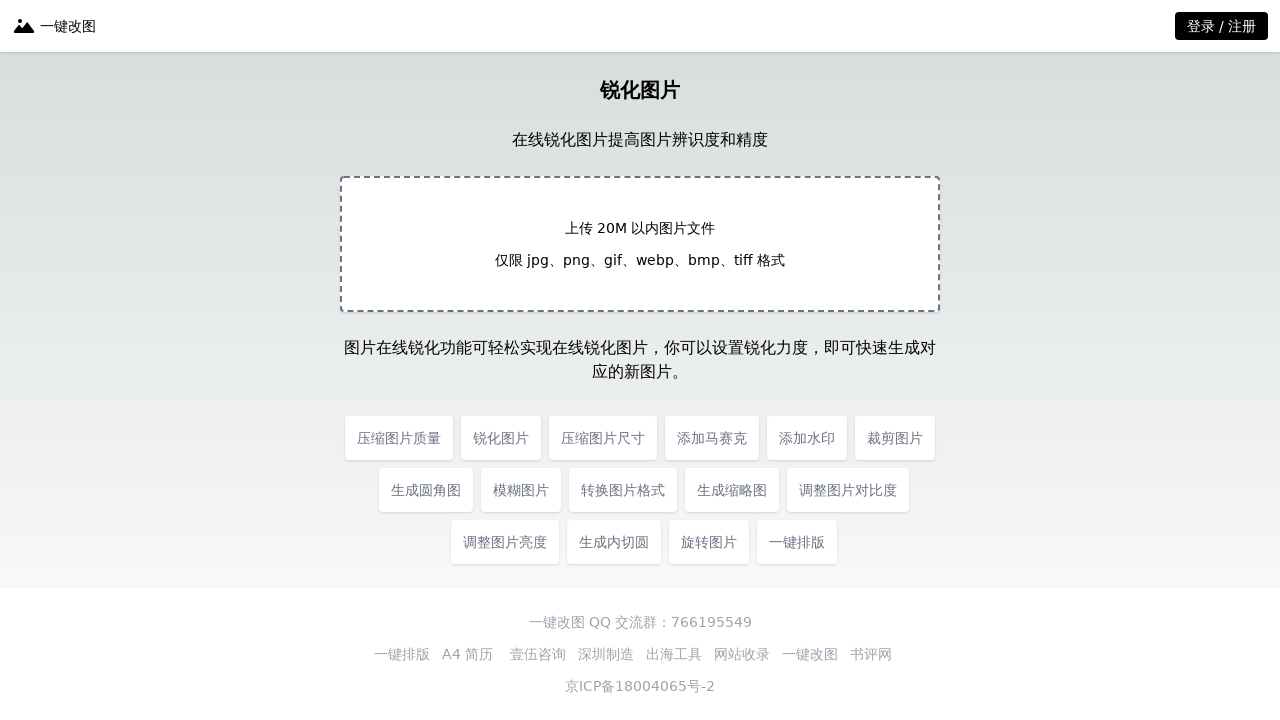

--- FILE ---
content_type: text/html; charset=utf-8
request_url: https://yijiangaitu.com/action/sharpen
body_size: 6823
content:
<!DOCTYPE html><html lang="zh"><head><meta charSet="utf-8"/><meta name="viewport" content="width=device-width, initial-scale=1"/><link rel="preload" href="/_next/static/media/4473ecc91f70f139-s.p.woff" as="font" crossorigin="" type="font/woff"/><link rel="preload" href="/_next/static/media/463dafcda517f24f-s.p.woff" as="font" crossorigin="" type="font/woff"/><link rel="stylesheet" href="/_next/static/css/f7a7e354d13e5525.css" data-precedence="next"/><link rel="stylesheet" href="/_next/static/css/f869bdc8509050dd.css" data-precedence="next"/><link rel="preload" as="script" fetchPriority="low" href="/_next/static/chunks/webpack-c302d61be6acc589.js"/><script src="/_next/static/chunks/fd9d1056-faca5e55fb7642b2.js" async=""></script><script src="/_next/static/chunks/117-47d5ceb8cf498300.js" async=""></script><script src="/_next/static/chunks/main-app-6fca1515cee9a03c.js" async=""></script><script src="/_next/static/chunks/41ade5dc-7a9f5b0ebe7bd75f.js" async=""></script><script src="/_next/static/chunks/f4e5f4e1-eb351cdaa00f24b7.js" async=""></script><script src="/_next/static/chunks/972-fd56e30a8160e66a.js" async=""></script><script src="/_next/static/chunks/298-e766c22d358b0743.js" async=""></script><script src="/_next/static/chunks/18-8f256c4405b85d80.js" async=""></script><script src="/_next/static/chunks/999-6a7aadb0eb6591dc.js" async=""></script><script src="/_next/static/chunks/app/layout-4306fedb57224452.js" async=""></script><script src="/_next/static/chunks/aaea2bcf-1c173a46c856deb9.js" async=""></script><script src="/_next/static/chunks/316-7ebb2e17f3fb4537.js" async=""></script><script src="/_next/static/chunks/app/action/%5Bid%5D/page-0282a020167ac7d6.js" async=""></script><title>在线锐化图片提高图片辨识度和精度 | 一键改图</title><meta name="description" content="一键改图是一款简单易用的在线图片处理工具，使用一键改图你可轻松完成以下工作：压缩图片质量、压缩图片尺寸、为图片生成缩略图、任意裁剪图片、为图片生成内切圆图片、为图片打磨圆角、为图片转换格式、给图片添加水印、给图片添加马赛克（打码）、按任意角度旋转图片、锐化图片、模糊图片、调整图片亮度、调整图片对比度、查看图片 exif 信息等。"/><meta name="keywords" content="一键改图,在线图片编辑,在线图片处理,图片处理工具,图片编辑工具,图片编辑器,改图工具,压缩图片质量,压缩图片尺寸,生成缩略图,裁剪图片,图片内切圆裁剪,图片圆角,图片格式转换,图片水印,图片马赛克,图片旋转,图片锐化,图片模糊,调整图片亮度,调整图片对比度,查看图片exif信息"/><link rel="icon" href="/favicon.ico" type="image/x-icon" sizes="32x32"/><link rel="icon" href="/icon.ico?dff5b536a5c7d501" type="image/x-icon" sizes="32x32"/><meta name="next-size-adjust"/><script src="/_next/static/chunks/polyfills-42372ed130431b0a.js" noModule=""></script></head><body class="__variable_1e4310 __variable_c3aa02 antialiased"><div class="flex flex-col justify-between min-h-[100vh]"><div class="flex items-center justify-between p-3 shadow bg-white sticky top-0 z-[100] text-sm"><div class="flex items-center space-x-4"><a title="简单好用的在线图片处理工具" class="flex items-center space-x-1 truncate overflow-hidden" href="/"><svg class="fill-current w-6 h-6 fill-black" viewBox="0 0 1024 1024" version="1.1" xmlns="http://www.w3.org/2000/svg"><path d="M256 298.666667a85.333333 85.333333 0 1 1 85.333333 85.333333 85.333333 85.333333 0 0 1-85.333333-85.333333z m674.133333 415.146666l-256-341.333333a32.426667 32.426667 0 0 0-51.2 0l-170.666666 220.586667a21.333333 21.333333 0 0 1-33.28 0l-93.44-113.493334a32 32 0 0 0-49.92 0l-181.333334 234.24a42.666667 42.666667 0 0 0-8.96 26.026667v38.826667a32.426667 32.426667 0 0 0 32 32h789.333334a32.426667 32.426667 0 0 0 32-32v-39.253334a42.666667 42.666667 0 0 0-8.533334-25.6z" p-id="4403"></path></svg><span>一键改图</span></a></div><!--$--><!--/$--></div><div class="flex flex-col space-y-3 items-center py-6 text-sm text-gray-400 bg-white shadow"><p>一键改图 QQ 交流群：766195549</p><div class="grid grid-cols-4 md:grid-cols-8 gap-3 text-gray-400"><a href="https://yijianpaiban.com" target="_blank">一键排版</a><a href="https://a4jl.com" target="_blank">A4 简历</a><a href="https://yiwu.center" target="_blank">壹伍咨询</a><a href="https://madebyshenzhen.com/zh" target="_blank">深圳制造</a><a href="https://touch.directory/zh" target="_blank">出海工具</a><a href="https://bestwebsites.info/zh" target="_blank">网站收录</a><a href="https://yijiangaitu.com" target="_blank">一键改图</a><a href="https://refanswer.com" target="_blank">书评网</a></div><p><a href="https://beian.miit.gov.cn/" target="_blank" rel="nofollow">京ICP备18004065号-2</a></p></div></div><script src="/_next/static/chunks/webpack-c302d61be6acc589.js" async=""></script><script>(self.__next_f=self.__next_f||[]).push([0]);self.__next_f.push([2,null])</script><script>self.__next_f.push([1,"1:HL[\"/_next/static/media/4473ecc91f70f139-s.p.woff\",\"font\",{\"crossOrigin\":\"\",\"type\":\"font/woff\"}]\n2:HL[\"/_next/static/media/463dafcda517f24f-s.p.woff\",\"font\",{\"crossOrigin\":\"\",\"type\":\"font/woff\"}]\n3:HL[\"/_next/static/css/f7a7e354d13e5525.css\",\"style\"]\n4:HL[\"/_next/static/css/f869bdc8509050dd.css\",\"style\"]\n"])</script><script>self.__next_f.push([1,"5:I[2846,[],\"\"]\n8:I[4707,[],\"\"]\na:I[6423,[],\"\"]\nb:I[4076,[\"461\",\"static/chunks/41ade5dc-7a9f5b0ebe7bd75f.js\",\"691\",\"static/chunks/f4e5f4e1-eb351cdaa00f24b7.js\",\"972\",\"static/chunks/972-fd56e30a8160e66a.js\",\"298\",\"static/chunks/298-e766c22d358b0743.js\",\"18\",\"static/chunks/18-8f256c4405b85d80.js\",\"999\",\"static/chunks/999-6a7aadb0eb6591dc.js\",\"185\",\"static/chunks/app/layout-4306fedb57224452.js\"],\"default\"]\nc:I[2972,[\"461\",\"static/chunks/41ade5dc-7a9f5b0ebe7bd75f.js\",\"691\",\"static/chunks/f4e5f4e1-eb351cdaa00f24b7.js\",\"218\",\"static/chunks/aaea2bcf-1c173a46c856deb9.js\",\"972\",\"static/chunks/972-fd56e30a8160e66a.js\",\"298\",\"static/chunks/298-e766c22d358b0743.js\",\"316\",\"static/chunks/316-7ebb2e17f3fb4537.js\",\"999\",\"static/chunks/999-6a7aadb0eb6591dc.js\",\"48\",\"static/chunks/app/action/%5Bid%5D/page-0282a020167ac7d6.js\"],\"\"]\nd:\"$Sreact.suspense\"\ne:I[4961,[\"461\",\"static/chunks/41ade5dc-7a9f5b0ebe7bd75f.js\",\"691\",\"static/chunks/f4e5f4e1-eb351cdaa00f24b7.js\",\"972\",\"static/chunks/972-fd56e30a8160e66a.js\",\"298\",\"static/chunks/298-e766c22d358b0743.js\",\"18\",\"static/chunks/18-8f256c4405b85d80.js\",\"999\",\"static/chunks/999-6a7aadb0eb6591dc.js\",\"185\",\"static/chunks/app/layout-4306fedb57224452.js\"],\"default\"]\n10:I[1060,[],\"\"]\n9:[\"id\",\"sharpen\",\"d\"]\n11:[]\n"])</script><script>self.__next_f.push([1,"0:[\"$\",\"$L5\",null,{\"buildId\":\"f576p32aMLFNPFhglVtNh\",\"assetPrefix\":\"\",\"urlParts\":[\"\",\"action\",\"sharpen?_rsc=12v07\"],\"initialTree\":[\"\",{\"children\":[\"action\",{\"children\":[[\"id\",\"sharpen\",\"d\"],{\"children\":[\"__PAGE__\",{}]}]}]},\"$undefined\",\"$undefined\",true],\"initialSeedData\":[\"\",{\"children\":[\"action\",{\"children\":[[\"id\",\"sharpen\",\"d\"],{\"children\":[\"__PAGE__\",{},[[\"$L6\",\"$L7\",[[\"$\",\"link\",\"0\",{\"rel\":\"stylesheet\",\"href\":\"/_next/static/css/f869bdc8509050dd.css\",\"precedence\":\"next\",\"crossOrigin\":\"$undefined\"}]]],null],null]},[null,[\"$\",\"$L8\",null,{\"parallelRouterKey\":\"children\",\"segmentPath\":[\"children\",\"action\",\"children\",\"$9\",\"children\"],\"error\":\"$undefined\",\"errorStyles\":\"$undefined\",\"errorScripts\":\"$undefined\",\"template\":[\"$\",\"$La\",null,{}],\"templateStyles\":\"$undefined\",\"templateScripts\":\"$undefined\",\"notFound\":\"$undefined\",\"notFoundStyles\":\"$undefined\"}]],null]},[null,[\"$\",\"$L8\",null,{\"parallelRouterKey\":\"children\",\"segmentPath\":[\"children\",\"action\",\"children\"],\"error\":\"$undefined\",\"errorStyles\":\"$undefined\",\"errorScripts\":\"$undefined\",\"template\":[\"$\",\"$La\",null,{}],\"templateStyles\":\"$undefined\",\"templateScripts\":\"$undefined\",\"notFound\":\"$undefined\",\"notFoundStyles\":\"$undefined\"}]],null]},[[[[\"$\",\"link\",\"0\",{\"rel\":\"stylesheet\",\"href\":\"/_next/static/css/f7a7e354d13e5525.css\",\"precedence\":\"next\",\"crossOrigin\":\"$undefined\"}]],[\"$\",\"html\",null,{\"lang\":\"zh\",\"children\":[\"$\",\"body\",null,{\"className\":\"__variable_1e4310 __variable_c3aa02 antialiased\",\"suppressHydrationWarning\":true,\"children\":[\"$\",\"$Lb\",null,{\"children\":[\"$\",\"div\",null,{\"className\":\"flex flex-col justify-between min-h-[100vh]\",\"children\":[[\"$\",\"div\",null,{\"className\":\"flex items-center justify-between p-3 shadow bg-white sticky top-0 z-[100] text-sm\",\"children\":[[\"$\",\"div\",null,{\"className\":\"flex items-center space-x-4\",\"children\":[\"$\",\"$Lc\",null,{\"href\":\"/\",\"title\":\"简单好用的在线图片处理工具\",\"className\":\"flex items-center space-x-1 truncate overflow-hidden\",\"children\":[[\"$\",\"svg\",null,{\"className\":\"fill-current w-6 h-6 fill-black\",\"viewBox\":\"0 0 1024 1024\",\"version\":\"1.1\",\"xmlns\":\"http://www.w3.org/2000/svg\",\"children\":[\"$\",\"path\",null,{\"d\":\"M256 298.666667a85.333333 85.333333 0 1 1 85.333333 85.333333 85.333333 85.333333 0 0 1-85.333333-85.333333z m674.133333 415.146666l-256-341.333333a32.426667 32.426667 0 0 0-51.2 0l-170.666666 220.586667a21.333333 21.333333 0 0 1-33.28 0l-93.44-113.493334a32 32 0 0 0-49.92 0l-181.333334 234.24a42.666667 42.666667 0 0 0-8.96 26.026667v38.826667a32.426667 32.426667 0 0 0 32 32h789.333334a32.426667 32.426667 0 0 0 32-32v-39.253334a42.666667 42.666667 0 0 0-8.533334-25.6z\",\"p-id\":\"4403\"}]}],[\"$\",\"span\",null,{\"children\":\"一键改图\"}]]}]}],[\"$\",\"$d\",null,{\"fallback\":[\"$\",\"div\",null,{\"children\":\"loading\"}],\"children\":[\"$\",\"$Le\",null,{}]}]]}],[\"$\",\"$L8\",null,{\"parallelRouterKey\":\"children\",\"segmentPath\":[\"children\"],\"error\":\"$undefined\",\"errorStyles\":\"$undefined\",\"errorScripts\":\"$undefined\",\"template\":[\"$\",\"$La\",null,{}],\"templateStyles\":\"$undefined\",\"templateScripts\":\"$undefined\",\"notFound\":[\"$\",\"$Lc\",null,{\"href\":\"/\",\"className\":\"p-6 flex-1 wrapper flex flex-col\",\"children\":[\"$\",\"div\",null,{\"className\":\"flex-1 p-6 flex flex-col space-y-4 items-center justify-center bg-white rounded shadow\",\"children\":[[\"$\",\"h2\",null,{\"className\":\"text-lg\",\"children\":\"404 Not Found\"}],[\"$\",\"p\",null,{\"children\":\"无法找到请求资源\"}],[\"$\",\"span\",null,{\"className\":\"text-highlight cursor-pointer\",\"children\":\"返回首页\"}]]}]}],\"notFoundStyles\":[]}],[\"$\",\"div\",null,{\"className\":\"flex flex-col space-y-3 items-center py-6 text-sm text-gray-400 bg-white shadow\",\"children\":[[\"$\",\"p\",null,{\"children\":\"一键改图 QQ 交流群：766195549\"}],[\"$\",\"div\",null,{\"className\":\"grid grid-cols-4 md:grid-cols-8 gap-3 text-gray-400\",\"children\":[[\"$\",\"a\",null,{\"href\":\"https://yijianpaiban.com\",\"target\":\"_blank\",\"children\":\"一键排版\"}],[\"$\",\"a\",null,{\"href\":\"https://a4jl.com\",\"target\":\"_blank\",\"children\":\"A4 简历\"}],[\"$\",\"a\",null,{\"href\":\"https://yiwu.center\",\"target\":\"_blank\",\"children\":\"壹伍咨询\"}],[\"$\",\"a\",null,{\"href\":\"https://madebyshenzhen.com/zh\",\"target\":\"_blank\",\"children\":\"深圳制造\"}],[\"$\",\"a\",null,{\"href\":\"https://touch.directory/zh\",\"target\":\"_blank\",\"children\":\"出海工具\"}],[\"$\",\"a\",null,{\"href\":\"https://bestwebsites.info/zh\",\"target\":\"_blank\",\"children\":\"网站收录\"}],[\"$\",\"a\",null,{\"href\":\"https://yijiangaitu.com\",\"target\":\"_blank\",\"children\":\"一键改图\"}],[\"$\",\"a\",null,{\"href\":\"https://refanswer.com\",\"target\":\"_blank\",\"children\":\"书评网\"}]]}],[\"$\",\"p\",null,{\"children\":[\"$\",\"a\",null,{\"href\":\"https://beian.miit.gov.cn/\",\"target\":\"_blank\",\"rel\":\"nofollow\",\"children\":\"京ICP备18004065号-2\"}]}]]}]]}]}]}]}]],null],null],\"couldBeIntercepted\":false,\"initialHead\":[null,\"$Lf\"],\"globalErrorComponent\":\"$10\",\"missingSlots\":\"$W11\"}]\n"])</script><script>self.__next_f.push([1,"12:I[273,[\"461\",\"static/chunks/41ade5dc-7a9f5b0ebe7bd75f.js\",\"691\",\"static/chunks/f4e5f4e1-eb351cdaa00f24b7.js\",\"218\",\"static/chunks/aaea2bcf-1c173a46c856deb9.js\",\"972\",\"static/chunks/972-fd56e30a8160e66a.js\",\"298\",\"static/chunks/298-e766c22d358b0743.js\",\"316\",\"static/chunks/316-7ebb2e17f3fb4537.js\",\"999\",\"static/chunks/999-6a7aadb0eb6591dc.js\",\"48\",\"static/chunks/app/action/%5Bid%5D/page-0282a020167ac7d6.js\"],\"default\"]\n14:I[6718,[\"461\",\"static/chunks/41ade5dc-7a9f5b0ebe7bd75f.js\",\"691\",\"static/chunks/f4e5f4e1-eb351cdaa00f24b7.js\",\"218\",\"static/chunks/aaea2bcf-1c173a46c856deb9.js\",\"972\",\"static/chunks/972-fd56e30a8160e66a.js\",\"298\",\"static/chunks/298-e766c22d358b0743.js\",\"316\",\"static/chunks/316-7ebb2e17f3fb4537.js\",\"999\",\"static/chunks/999-6a7aadb0eb6591dc.js\",\"48\",\"static/chunks/app/action/%5Bid%5D/page-0282a020167ac7d6.js\"],\"default\"]\n13:{\"term\":\"锐化图片\",\"title\":\"在线锐化图片提高图片辨识度和精度\",\"keywords\":\"图片在线锐化,图片锐化,图片强化,图片优化\",\"description\":\"图片在线锐化功能可轻松实现在线锐化图片，你可以设置锐化力度，即可快速生成对应的新图片。\",\"requests\":26608,\"id\":\"sharpen\"}\n"])</script><script>self.__next_f.push([1,"7:[\"$\",\"$L12\",null,{\"actions\":[{\"term\":\"压缩图片质量\",\"title\":\"不失真在线压缩图片质量容量体积大小\",\"keywords\":\"图片容量（字节数）太大,图片质量太大,图片容量压缩,图片质量压缩,降低图片容量,降低图片质量,图片优化,图片降低存储大小,降低图片大小,降低图片质量,压缩图片质量,压缩图片容量,有损压缩\",\"description\":\"图片质量、图片容量、图片字节数太大怎么办？使用“一键改图”提供的“压缩图片大小”功能，可有效降低图片大小节省存储空间和网络带宽，使其更容易加载和显示。此功能不改变图片尺寸，会降低图片的容量和字节数达到优化图片容积的目的。压缩图片大小是有损压缩，要实现无损压缩，请使用“一键改图”提供的“压缩尺寸”或“转换格式”功能。\",\"requests\":178951,\"id\":\"quality\"},{\"term\":\"锐化图片\",\"title\":\"在线锐化图片提高图片辨识度和精度\",\"keywords\":\"图片在线锐化,图片锐化,图片强化,图片优化\",\"description\":\"图片在线锐化功能可轻松实现在线锐化图片，你可以设置锐化力度，即可快速生成对应的新图片。\",\"requests\":26608,\"id\":\"sharpen\"},{\"term\":\"压缩图片尺寸\",\"title\":\"不失真在线压缩图片宽高尺寸大小\",\"keywords\":\"图片尺寸,压图,图片压缩,图片尺寸压缩,在线压缩,在线压缩图片尺寸,图片尺寸太大怎么办,图片尺寸计算,图片尺寸编辑,图片尺寸修改,图片尺寸调整,改变图片尺寸,等比压缩图片尺寸,压缩图片宽高,等比压缩,无损压缩,等比缩放,无损缩放\",\"description\":\"图片尺寸太大怎么办，使用“一键改图”提供的“压缩尺寸”功能。压缩尺寸的同时也会降低图片的容积和字节数，达到节省存储空间和网络带宽的目的。图片尺寸越大，质量和字节数也越大，不仅占用存储空间，也不利于网络传输和网站展示，所以实际使用中的图片一般要经过尺寸压缩处理，此功能不会牺牲图片清晰度，是无损压缩，能有效保护图片品质。\",\"requests\":26031,\"id\":\"resize\"},{\"term\":\"添加马赛克\",\"title\":\"在线给图片任意位置添加马赛克打码\",\"keywords\":\"图片在线添加马赛克,图片马赛克,图片打码,mosaic,图片遮挡,图片技术模糊\",\"description\":\"图片在线添加马赛克功能可以轻松为图片打码添加马赛克功能。马赛克英文名 mosaic，是指通过技术手段对图片局部进行像素放大处理并覆盖在原图表面，达到遮挡和模糊的效果，可以设置打码深度来决定遮挡力度。\",\"requests\":24001,\"id\":\"mosaic\"},{\"term\":\"添加水印\",\"title\":\"在线给图片添加文字或图片水印支持铺满\",\"keywords\":\"图片在线添加水印,图片水印,文字水印,在线添加图片水印,在线添加文字水印,文watermark\",\"description\":\"图片在线添加水印功能可轻松实现对原有图片添加图片或文字水印的功能。你可以设置水印的位置、透明度等参数，还可以为图片水印设定缩放大小，使水印大小更符合你的要求。\",\"requests\":21507,\"id\":\"watermark\"},{\"term\":\"裁剪图片\",\"title\":\"在线裁剪图片并支持任意尺寸任意位置\",\"keywords\":\"图片裁剪,在线裁剪图片,图片剪切,图片切割,在线裁剪头像,在线生成头像,头像选取,头像图片生成\",\"description\":\"如何在线裁剪图片？使用一键改图网站提供的“图片在线裁剪”功能即可轻松实现。你可以手动设置裁剪区域的宽高，还可以拖动鼠标来定位裁鼠剪区域，并可以保存裁剪坐标和尺寸，方便下次裁剪快速完成。\",\"requests\":11873,\"id\":\"crop\"},{\"term\":\"生成圆角图\",\"title\":\"在线生成给定弯曲幅度的圆角图片\",\"keywords\":\"图片圆角,圆角图片,生成圆角图片,圆角图片生成器,圆角图片半径,透明背景圆角图片,透明圆角,透明背景圆角,border-radius\",\"description\":\"图片加圆角，使用“图片在线生成圆角”功能即可轻松实现。圆角大小可通过设置圆角半径来控制，同时通过指定图片格式，还可以生成透明背景的圆角图片。如果您对容量敏感的话可选择生成白背景的jpg格式，否则你可以生成透明背景的png格式，甚至，你可以选择更小容量的透明背景 webp 格式，目前市面上大多数浏览器已支持 webp 格式的图片。\",\"requests\":10746,\"id\":\"radius\"},{\"term\":\"模糊图片\",\"title\":\"在线模糊化图片遮挡图片上的敏感信息\",\"keywords\":\"图片在线模糊,图片模糊,blur\",\"description\":\"在线模糊化图片遮挡图片上的敏感信息\",\"requests\":9644,\"id\":\"blur\"},{\"term\":\"转换图片格式\",\"title\":\"在线转换图片格式大幅度压缩图片字节数\",\"keywords\":\"png 转 jpg,png 转 gif,png 转 webp,jpg 转 png,jpg 转 gif,jpg 转 webp,jpg 转 gif,gif 转 png,gif 转 jpg,gif 转 webp,webp 转 png,webp 转 jpg,webp 转 gif,图片格式转换\",\"description\":\"图片在线格式转换已实现大多数图片格式的相互转换，包括：png 转 jpg；png 转 gif；png 转 webp；png 转 bmp；jpg 转 png；jpg 转 gif；jpg 转 webp；jpg 转 gif；jpg 转 bmp；gif 转 png；gif 转 jpg；gif 转 webp；gif 转 bmp；webp 转 png；webp 转 jpg；webp 转 gif；webp 转 bmp；bmp 转 png；bmp 转 jpg；bmp 转 webp；bmp 转 gif 等。\",\"requests\":9443,\"id\":\"format\"},{\"term\":\"生成缩略图\",\"title\":\"在线为图片生成固定宽高的缩略图\",\"keywords\":\"缩略图,生成缩略图,在线生成缩略图,缩略图生成工具,缩略图制作,缩略图在线生成,缩略图怎么生成,缩略图大小,缩略图宽高,缩略图比例,缩略图尺寸,等高缩略图,等宽缩略图,按比例生成缩略图\",\"description\":\"很多网站的文章入口处都使用缩略图进行引导，缩略图不仅能对网站起到装饰美化的作用，还能有效提升文章点击率，提升网站活跃度。那么，如何用最简单的方法生成缩略图呢？使用一键改图提供的“图片在线生成缩略图”功能即可快速实现。本功能提供两种生成缩略图的方法，一是居中裁剪并压缩至固定宽高，二是原图整体压缩至固定宽高，边沿不足部分补白，两种方法都有不变形、等比例的特点。\",\"requests\":9194,\"id\":\"thumbnail\"},{\"term\":\"调整图片对比度\",\"title\":\"在线调整图片对比度\",\"keywords\":\"调整图片对比度\",\"description\":\"调整图片对比度\",\"requests\":8549,\"id\":\"contrast\"},{\"term\":\"调整图片亮度\",\"title\":\"在线调整图片亮度使图片更明亮\",\"keywords\":\"图片在线调整亮度\",\"description\":\"在线调整图片亮度使图片更明亮\",\"requests\":7593,\"id\":\"bright\"},{\"term\":\"生成内切圆\",\"title\":\"在线生成给定半径的内切圆图片圆形图片\",\"keywords\":\"内切圆,圆形图片,圆形头像,裁剪成圆形,压缩圆形,生成圆形图片,在线生成圆形图片,透明背景圆形图片,透明圆形,背景透明圆形图片\",\"description\":\"内切圆，顾名思义即在图片内部切出一个圆形图片，设置圆形半径，即可将图片压缩和切割成圆形图片，圆形图片一般应用在用户头像上，使用一键改图网站提供的“图片在线生成内切圆”功能就能轻松实现。\",\"requests\":6586,\"id\":\"circled\"},{\"term\":\"旋转图片\",\"title\":\"在线按任意角度旋转图片\",\"keywords\":\"图片在线旋转,图片旋转,旋转图片,图片反转,反转图片\",\"description\":\"图片在线旋转可轻松完成在线旋转图片的目标。你可以设置旋转度数，以实现想要的效果。\",\"requests\":4383,\"id\":\"rotate\"}],\"defaultAction\":\"$13\",\"children\":[\"$\",\"div\",null,{\"className\":\"flex flex-col space-y-6 items-center justify-center w-full max-w-[600px] mx-auto\",\"children\":[[\"$\",\"h1\",null,{\"className\":\"text-xl font-bold\",\"children\":\"锐化图片\"}],[\"$\",\"h3\",null,{\"children\":\"在线锐化图片提高图片辨识度和精度\"}],[\"$\",\"$L14\",null,{}],[\"$\",\"p\",null,{\"className\":\"text-center\",\"children\":\"图片在线锐化功能可轻松实现在线锐化图片，你可以设置锐化力度，即可快速生成对应的新图片。\"}],[\"$\",\"div\",null,{\"className\":\"flex items-end justify-center mx-auto max-w-5xl flex-wrap space-x-1 sm:space-x-2 space-y-1 sm:space-y-2 text-sm\",\"children\":[[[\"$\",\"$Lc\",\"0\",{\"href\":\"/action/quality\",\"title\":\"不失真在线压缩图片质量容量体积大小\",\"className\":\"rounded p-1 sm:p-2 md:p-3 flex items-center justify-center overflow-hidden truncate bg-white shadow hover:bg-black hover:text-white text-gray-500\",\"children\":\"压缩图片质量\"}],[\"$\",\"$Lc\",\"1\",{\"href\":\"/action/sharpen\",\"title\":\"在线锐化图片提高图片辨识度和精度\",\"className\":\"rounded p-1 sm:p-2 md:p-3 flex items-center justify-center overflow-hidden truncate bg-white shadow hover:bg-black hover:text-white text-gray-500\",\"children\":\"锐化图片\"}],[\"$\",\"$Lc\",\"2\",{\"href\":\"/action/resize\",\"title\":\"不失真在线压缩图片宽高尺寸大小\",\"className\":\"rounded p-1 sm:p-2 md:p-3 flex items-center justify-center overflow-hidden truncate bg-white shadow hover:bg-black hover:text-white text-gray-500\",\"children\":\"压缩图片尺寸\"}],[\"$\",\"$Lc\",\"3\",{\"href\":\"/action/mosaic\",\"title\":\"在线给图片任意位置添加马赛克打码\",\"className\":\"rounded p-1 sm:p-2 md:p-3 flex items-center justify-center overflow-hidden truncate bg-white shadow hover:bg-black hover:text-white text-gray-500\",\"children\":\"添加马赛克\"}],[\"$\",\"$Lc\",\"4\",{\"href\":\"/action/watermark\",\"title\":\"在线给图片添加文字或图片水印支持铺满\",\"className\":\"rounded p-1 sm:p-2 md:p-3 flex items-center justify-center overflow-hidden truncate bg-white shadow hover:bg-black hover:text-white text-gray-500\",\"children\":\"添加水印\"}],[\"$\",\"$Lc\",\"5\",{\"href\":\"/action/crop\",\"title\":\"在线裁剪图片并支持任意尺寸任意位置\",\"className\":\"rounded p-1 sm:p-2 md:p-3 flex items-center justify-center overflow-hidden truncate bg-white shadow hover:bg-black hover:text-white text-gray-500\",\"children\":\"裁剪图片\"}],[\"$\",\"$Lc\",\"6\",{\"href\":\"/action/radius\",\"title\":\"在线生成给定弯曲幅度的圆角图片\",\"className\":\"rounded p-1 sm:p-2 md:p-3 flex items-center justify-center overflow-hidden truncate bg-white shadow hover:bg-black hover:text-white text-gray-500\",\"children\":\"生成圆角图\"}],[\"$\",\"$Lc\",\"7\",{\"href\":\"/action/blur\",\"title\":\"在线模糊化图片遮挡图片上的敏感信息\",\"className\":\"rounded p-1 sm:p-2 md:p-3 flex items-center justify-center overflow-hidden truncate bg-white shadow hover:bg-black hover:text-white text-gray-500\",\"children\":\"模糊图片\"}],[\"$\",\"$Lc\",\"8\",{\"href\":\"/action/format\",\"title\":\"在线转换图片格式大幅度压缩图片字节数\",\"className\":\"rounded p-1 sm:p-2 md:p-3 flex items-center justify-center overflow-hidden truncate bg-white shadow hover:bg-black hover:text-white text-gray-500\",\"children\":\"转换图片格式\"}],[\"$\",\"$Lc\",\"9\",{\"href\":\"/action/thumbnail\",\"title\":\"在线为图片生成固定宽高的缩略图\",\"className\":\"rounded p-1 sm:p-2 md:p-3 flex items-center justify-center overflow-hidden truncate bg-white shadow hover:bg-black hover:text-white text-gray-500\",\"children\":\"生成缩略图\"}],[\"$\",\"$Lc\",\"10\",{\"href\":\"/action/contrast\",\"title\":\"在线调整图片对比度\",\"className\":\"rounded p-1 sm:p-2 md:p-3 flex items-center justify-center overflow-hidden truncate bg-white shadow hover:bg-black hover:text-white text-gray-500\",\"children\":\"调整图片对比度\"}],[\"$\",\"$Lc\",\"11\",{\"href\":\"/action/bright\",\"title\":\"在线调整图片亮度使图片更明亮\",\"className\":\"rounded p-1 sm:p-2 md:p-3 flex items-center justify-center overflow-hidden truncate bg-white shadow hover:bg-black hover:text-white text-gray-500\",\"children\":\"调整图片亮度\"}],[\"$\",\"$Lc\",\"12\",{\"href\":\"/action/circled\",\"title\":\"在线生成给定半径的内切圆图片圆形图片\",\"className\":\"rounded p-1 sm:p-2 md:p-3 flex items-center justify-center overflow-hidden truncate bg-white shadow hover:bg-black hover:text-white text-gray-500\",\"children\":\"生成内切圆\"}],[\"$\",\"$Lc\",\"13\",{\"href\":\"/action/rotate\",\"title\":\"在线按任意角度旋转图片\",\"className\":\"rounded p-1 sm:p-2 md:p-3 flex items-center justify-center overflow-hidden truncate bg-white shadow hover:bg-black hover:text-white text-gray-500\",\"children\":\"旋转图片\"}]],[\"$\",\"a\",null,{\"href\":\"https://yijianpaiban.com?ref=yijiangaitu.com\",\"target\":\"_blank\",\"className\":\"rounded p-1 sm:p-2 md:p-3 flex items-center justify-center overflow-hidden truncate bg-white shadow hover:bg-black hover:text-white text-gray-500\",\"children\":\"一键排版\"}]]}]]}]}]\n"])</script><script>self.__next_f.push([1,"f:[[\"$\",\"meta\",\"0\",{\"name\":\"viewport\",\"content\":\"width=device-width, initial-scale=1\"}],[\"$\",\"meta\",\"1\",{\"charSet\":\"utf-8\"}],[\"$\",\"title\",\"2\",{\"children\":\"在线锐化图片提高图片辨识度和精度 | 一键改图\"}],[\"$\",\"meta\",\"3\",{\"name\":\"description\",\"content\":\"一键改图是一款简单易用的在线图片处理工具，使用一键改图你可轻松完成以下工作：压缩图片质量、压缩图片尺寸、为图片生成缩略图、任意裁剪图片、为图片生成内切圆图片、为图片打磨圆角、为图片转换格式、给图片添加水印、给图片添加马赛克（打码）、按任意角度旋转图片、锐化图片、模糊图片、调整图片亮度、调整图片对比度、查看图片 exif 信息等。\"}],[\"$\",\"meta\",\"4\",{\"name\":\"keywords\",\"content\":\"一键改图,在线图片编辑,在线图片处理,图片处理工具,图片编辑工具,图片编辑器,改图工具,压缩图片质量,压缩图片尺寸,生成缩略图,裁剪图片,图片内切圆裁剪,图片圆角,图片格式转换,图片水印,图片马赛克,图片旋转,图片锐化,图片模糊,调整图片亮度,调整图片对比度,查看图片exif信息\"}],[\"$\",\"link\",\"5\",{\"rel\":\"icon\",\"href\":\"/favicon.ico\",\"type\":\"image/x-icon\",\"sizes\":\"32x32\"}],[\"$\",\"link\",\"6\",{\"rel\":\"icon\",\"href\":\"/icon.ico?dff5b536a5c7d501\",\"type\":\"image/x-icon\",\"sizes\":\"32x32\"}],[\"$\",\"meta\",\"7\",{\"name\":\"next-size-adjust\"}]]\n6:null\n"])</script></body></html>

--- FILE ---
content_type: text/x-component
request_url: https://yijiangaitu.com/action/blur?_rsc=zevfd
body_size: 5648
content:
3:I[4707,[],""]
5:I[6423,[],""]
6:I[4076,["461","static/chunks/41ade5dc-7a9f5b0ebe7bd75f.js","691","static/chunks/f4e5f4e1-eb351cdaa00f24b7.js","972","static/chunks/972-fd56e30a8160e66a.js","298","static/chunks/298-e766c22d358b0743.js","18","static/chunks/18-8f256c4405b85d80.js","999","static/chunks/999-6a7aadb0eb6591dc.js","185","static/chunks/app/layout-4306fedb57224452.js"],"default"]
7:I[2972,["461","static/chunks/41ade5dc-7a9f5b0ebe7bd75f.js","691","static/chunks/f4e5f4e1-eb351cdaa00f24b7.js","218","static/chunks/aaea2bcf-1c173a46c856deb9.js","972","static/chunks/972-fd56e30a8160e66a.js","298","static/chunks/298-e766c22d358b0743.js","316","static/chunks/316-7ebb2e17f3fb4537.js","999","static/chunks/999-6a7aadb0eb6591dc.js","48","static/chunks/app/action/%5Bid%5D/page-0282a020167ac7d6.js"],""]
8:"$Sreact.suspense"
9:I[4961,["461","static/chunks/41ade5dc-7a9f5b0ebe7bd75f.js","691","static/chunks/f4e5f4e1-eb351cdaa00f24b7.js","972","static/chunks/972-fd56e30a8160e66a.js","298","static/chunks/298-e766c22d358b0743.js","18","static/chunks/18-8f256c4405b85d80.js","999","static/chunks/999-6a7aadb0eb6591dc.js","185","static/chunks/app/layout-4306fedb57224452.js"],"default"]
4:["id","blur","d"]
0:["f576p32aMLFNPFhglVtNh",[[["",{"children":["action",{"children":[["id","blur","d"],{"children":["__PAGE__",{}]}]}]},"$undefined","$undefined",true],["",{"children":["action",{"children":[["id","blur","d"],{"children":["__PAGE__",{},[["$L1","$L2",[["$","link","0",{"rel":"stylesheet","href":"/_next/static/css/f869bdc8509050dd.css","precedence":"next","crossOrigin":"$undefined"}]]],null],null]},[null,["$","$L3",null,{"parallelRouterKey":"children","segmentPath":["children","action","children","$4","children"],"error":"$undefined","errorStyles":"$undefined","errorScripts":"$undefined","template":["$","$L5",null,{}],"templateStyles":"$undefined","templateScripts":"$undefined","notFound":"$undefined","notFoundStyles":"$undefined"}]],null]},[null,["$","$L3",null,{"parallelRouterKey":"children","segmentPath":["children","action","children"],"error":"$undefined","errorStyles":"$undefined","errorScripts":"$undefined","template":["$","$L5",null,{}],"templateStyles":"$undefined","templateScripts":"$undefined","notFound":"$undefined","notFoundStyles":"$undefined"}]],null]},[[[["$","link","0",{"rel":"stylesheet","href":"/_next/static/css/f7a7e354d13e5525.css","precedence":"next","crossOrigin":"$undefined"}]],["$","html",null,{"lang":"zh","children":["$","body",null,{"className":"__variable_1e4310 __variable_c3aa02 antialiased","suppressHydrationWarning":true,"children":["$","$L6",null,{"children":["$","div",null,{"className":"flex flex-col justify-between min-h-[100vh]","children":[["$","div",null,{"className":"flex items-center justify-between p-3 shadow bg-white sticky top-0 z-[100] text-sm","children":[["$","div",null,{"className":"flex items-center space-x-4","children":["$","$L7",null,{"href":"/","title":"ç®€å•å¥½ç”¨çš„åœ¨çº¿å›¾ç‰‡å¤„ç†å·¥å…·","className":"flex items-center space-x-1 truncate overflow-hidden","children":[["$","svg",null,{"className":"fill-current w-6 h-6 fill-black","viewBox":"0 0 1024 1024","version":"1.1","xmlns":"http://www.w3.org/2000/svg","children":["$","path",null,{"d":"M256 298.666667a85.333333 85.333333 0 1 1 85.333333 85.333333 85.333333 85.333333 0 0 1-85.333333-85.333333z m674.133333 415.146666l-256-341.333333a32.426667 32.426667 0 0 0-51.2 0l-170.666666 220.586667a21.333333 21.333333 0 0 1-33.28 0l-93.44-113.493334a32 32 0 0 0-49.92 0l-181.333334 234.24a42.666667 42.666667 0 0 0-8.96 26.026667v38.826667a32.426667 32.426667 0 0 0 32 32h789.333334a32.426667 32.426667 0 0 0 32-32v-39.253334a42.666667 42.666667 0 0 0-8.533334-25.6z","p-id":"4403"}]}],["$","span",null,{"children":"ä¸€é”®æ”¹å›¾"}]]}]}],["$","$8",null,{"fallback":["$","div",null,{"children":"loading"}],"children":["$","$L9",null,{}]}]]}],["$","$L3",null,{"parallelRouterKey":"children","segmentPath":["children"],"error":"$undefined","errorStyles":"$undefined","errorScripts":"$undefined","template":["$","$L5",null,{}],"templateStyles":"$undefined","templateScripts":"$undefined","notFound":["$","$L7",null,{"href":"/","className":"p-6 flex-1 wrapper flex flex-col","children":["$","div",null,{"className":"flex-1 p-6 flex flex-col space-y-4 items-center justify-center bg-white rounded shadow","children":[["$","h2",null,{"className":"text-lg","children":"404 Not Found"}],["$","p",null,{"children":"æ— æ³•æ‰¾åˆ°è¯·æ±‚èµ„æº"}],["$","span",null,{"className":"text-highlight cursor-pointer","children":"è¿”å›žé¦–é¡µ"}]]}]}],"notFoundStyles":[]}],["$","div",null,{"className":"flex flex-col space-y-3 items-center py-6 text-sm text-gray-400 bg-white shadow","children":[["$","p",null,{"children":"ä¸€é”®æ”¹å›¾ QQ äº¤æµç¾¤ï¼š766195549"}],["$","div",null,{"className":"grid grid-cols-4 md:grid-cols-8 gap-3 text-gray-400","children":[["$","a",null,{"href":"https://yijianpaiban.com","target":"_blank","children":"ä¸€é”®æŽ’ç‰ˆ"}],["$","a",null,{"href":"https://a4jl.com","target":"_blank","children":"A4 ç®€åŽ†"}],["$","a",null,{"href":"https://yiwu.center","target":"_blank","children":"å£¹ä¼å’¨è¯¢"}],["$","a",null,{"href":"https://madebyshenzhen.com/zh","target":"_blank","children":"æ·±åœ³åˆ¶é€ "}],["$","a",null,{"href":"https://touch.directory/zh","target":"_blank","children":"å‡ºæµ·å·¥å…·"}],["$","a",null,{"href":"https://bestwebsites.info/zh","target":"_blank","children":"ç½‘ç«™æ”¶å½•"}],["$","a",null,{"href":"https://yijiangaitu.com","target":"_blank","children":"ä¸€é”®æ”¹å›¾"}],["$","a",null,{"href":"https://refanswer.com","target":"_blank","children":"ä¹¦è¯„ç½‘"}]]}],["$","p",null,{"children":["$","a",null,{"href":"https://beian.miit.gov.cn/","target":"_blank","rel":"nofollow","children":"äº¬ICPå¤‡18004065å·-2"}]}]]}]]}]}]}]}]],null],null],["$La",null]]]]
b:I[273,["461","static/chunks/41ade5dc-7a9f5b0ebe7bd75f.js","691","static/chunks/f4e5f4e1-eb351cdaa00f24b7.js","218","static/chunks/aaea2bcf-1c173a46c856deb9.js","972","static/chunks/972-fd56e30a8160e66a.js","298","static/chunks/298-e766c22d358b0743.js","316","static/chunks/316-7ebb2e17f3fb4537.js","999","static/chunks/999-6a7aadb0eb6591dc.js","48","static/chunks/app/action/%5Bid%5D/page-0282a020167ac7d6.js"],"default"]
d:I[6718,["461","static/chunks/41ade5dc-7a9f5b0ebe7bd75f.js","691","static/chunks/f4e5f4e1-eb351cdaa00f24b7.js","218","static/chunks/aaea2bcf-1c173a46c856deb9.js","972","static/chunks/972-fd56e30a8160e66a.js","298","static/chunks/298-e766c22d358b0743.js","316","static/chunks/316-7ebb2e17f3fb4537.js","999","static/chunks/999-6a7aadb0eb6591dc.js","48","static/chunks/app/action/%5Bid%5D/page-0282a020167ac7d6.js"],"default"]
c:{"term":"æ¨¡ç³Šå›¾ç‰‡","title":"åœ¨çº¿æ¨¡ç³ŠåŒ–å›¾ç‰‡é®æŒ¡å›¾ç‰‡ä¸Šçš„æ•æ„Ÿä¿¡æ¯","keywords":"å›¾ç‰‡åœ¨çº¿æ¨¡ç³Š,å›¾ç‰‡æ¨¡ç³Š,blur","description":"åœ¨çº¿æ¨¡ç³ŠåŒ–å›¾ç‰‡é®æŒ¡å›¾ç‰‡ä¸Šçš„æ•æ„Ÿä¿¡æ¯","requests":9644,"id":"blur"}
2:["$","$Lb",null,{"actions":[{"term":"åŽ‹ç¼©å›¾ç‰‡è´¨é‡","title":"ä¸å¤±çœŸåœ¨çº¿åŽ‹ç¼©å›¾ç‰‡è´¨é‡å®¹é‡ä½“ç§¯å¤§å°","keywords":"å›¾ç‰‡å®¹é‡ï¼ˆå­—èŠ‚æ•°ï¼‰å¤ªå¤§,å›¾ç‰‡è´¨é‡å¤ªå¤§,å›¾ç‰‡å®¹é‡åŽ‹ç¼©,å›¾ç‰‡è´¨é‡åŽ‹ç¼©,é™ä½Žå›¾ç‰‡å®¹é‡,é™ä½Žå›¾ç‰‡è´¨é‡,å›¾ç‰‡ä¼˜åŒ–,å›¾ç‰‡é™ä½Žå­˜å‚¨å¤§å°,é™ä½Žå›¾ç‰‡å¤§å°,é™ä½Žå›¾ç‰‡è´¨é‡,åŽ‹ç¼©å›¾ç‰‡è´¨é‡,åŽ‹ç¼©å›¾ç‰‡å®¹é‡,æœ‰æŸåŽ‹ç¼©","description":"å›¾ç‰‡è´¨é‡ã€å›¾ç‰‡å®¹é‡ã€å›¾ç‰‡å­—èŠ‚æ•°å¤ªå¤§æ€Žä¹ˆåŠžï¼Ÿä½¿ç”¨â€œä¸€é”®æ”¹å›¾â€æä¾›çš„â€œåŽ‹ç¼©å›¾ç‰‡å¤§å°â€åŠŸèƒ½ï¼Œå¯æœ‰æ•ˆé™ä½Žå›¾ç‰‡å¤§å°èŠ‚çœå­˜å‚¨ç©ºé—´å’Œç½‘ç»œå¸¦å®½ï¼Œä½¿å…¶æ›´å®¹æ˜“åŠ è½½å’Œæ˜¾ç¤ºã€‚æ­¤åŠŸèƒ½ä¸æ”¹å˜å›¾ç‰‡å°ºå¯¸ï¼Œä¼šé™ä½Žå›¾ç‰‡çš„å®¹é‡å’Œå­—èŠ‚æ•°è¾¾åˆ°ä¼˜åŒ–å›¾ç‰‡å®¹ç§¯çš„ç›®çš„ã€‚åŽ‹ç¼©å›¾ç‰‡å¤§å°æ˜¯æœ‰æŸåŽ‹ç¼©ï¼Œè¦å®žçŽ°æ— æŸåŽ‹ç¼©ï¼Œè¯·ä½¿ç”¨â€œä¸€é”®æ”¹å›¾â€æä¾›çš„â€œåŽ‹ç¼©å°ºå¯¸â€æˆ–â€œè½¬æ¢æ ¼å¼â€åŠŸèƒ½ã€‚","requests":178951,"id":"quality"},{"term":"é”åŒ–å›¾ç‰‡","title":"åœ¨çº¿é”åŒ–å›¾ç‰‡æé«˜å›¾ç‰‡è¾¨è¯†åº¦å’Œç²¾åº¦","keywords":"å›¾ç‰‡åœ¨çº¿é”åŒ–,å›¾ç‰‡é”åŒ–,å›¾ç‰‡å¼ºåŒ–,å›¾ç‰‡ä¼˜åŒ–","description":"å›¾ç‰‡åœ¨çº¿é”åŒ–åŠŸèƒ½å¯è½»æ¾å®žçŽ°åœ¨çº¿é”åŒ–å›¾ç‰‡ï¼Œä½ å¯ä»¥è®¾ç½®é”åŒ–åŠ›åº¦ï¼Œå³å¯å¿«é€Ÿç”Ÿæˆå¯¹åº”çš„æ–°å›¾ç‰‡ã€‚","requests":26608,"id":"sharpen"},{"term":"åŽ‹ç¼©å›¾ç‰‡å°ºå¯¸","title":"ä¸å¤±çœŸåœ¨çº¿åŽ‹ç¼©å›¾ç‰‡å®½é«˜å°ºå¯¸å¤§å°","keywords":"å›¾ç‰‡å°ºå¯¸,åŽ‹å›¾,å›¾ç‰‡åŽ‹ç¼©,å›¾ç‰‡å°ºå¯¸åŽ‹ç¼©,åœ¨çº¿åŽ‹ç¼©,åœ¨çº¿åŽ‹ç¼©å›¾ç‰‡å°ºå¯¸,å›¾ç‰‡å°ºå¯¸å¤ªå¤§æ€Žä¹ˆåŠž,å›¾ç‰‡å°ºå¯¸è®¡ç®—,å›¾ç‰‡å°ºå¯¸ç¼–è¾‘,å›¾ç‰‡å°ºå¯¸ä¿®æ”¹,å›¾ç‰‡å°ºå¯¸è°ƒæ•´,æ”¹å˜å›¾ç‰‡å°ºå¯¸,ç­‰æ¯”åŽ‹ç¼©å›¾ç‰‡å°ºå¯¸,åŽ‹ç¼©å›¾ç‰‡å®½é«˜,ç­‰æ¯”åŽ‹ç¼©,æ— æŸåŽ‹ç¼©,ç­‰æ¯”ç¼©æ”¾,æ— æŸç¼©æ”¾","description":"å›¾ç‰‡å°ºå¯¸å¤ªå¤§æ€Žä¹ˆåŠžï¼Œä½¿ç”¨â€œä¸€é”®æ”¹å›¾â€æä¾›çš„â€œåŽ‹ç¼©å°ºå¯¸â€åŠŸèƒ½ã€‚åŽ‹ç¼©å°ºå¯¸çš„åŒæ—¶ä¹Ÿä¼šé™ä½Žå›¾ç‰‡çš„å®¹ç§¯å’Œå­—èŠ‚æ•°ï¼Œè¾¾åˆ°èŠ‚çœå­˜å‚¨ç©ºé—´å’Œç½‘ç»œå¸¦å®½çš„ç›®çš„ã€‚å›¾ç‰‡å°ºå¯¸è¶Šå¤§ï¼Œè´¨é‡å’Œå­—èŠ‚æ•°ä¹Ÿè¶Šå¤§ï¼Œä¸ä»…å ç”¨å­˜å‚¨ç©ºé—´ï¼Œä¹Ÿä¸åˆ©äºŽç½‘ç»œä¼ è¾“å’Œç½‘ç«™å±•ç¤ºï¼Œæ‰€ä»¥å®žé™…ä½¿ç”¨ä¸­çš„å›¾ç‰‡ä¸€èˆ¬è¦ç»è¿‡å°ºå¯¸åŽ‹ç¼©å¤„ç†ï¼Œæ­¤åŠŸèƒ½ä¸ä¼šç‰ºç‰²å›¾ç‰‡æ¸…æ™°åº¦ï¼Œæ˜¯æ— æŸåŽ‹ç¼©ï¼Œèƒ½æœ‰æ•ˆä¿æŠ¤å›¾ç‰‡å“è´¨ã€‚","requests":26031,"id":"resize"},{"term":"æ·»åŠ é©¬èµ›å…‹","title":"åœ¨çº¿ç»™å›¾ç‰‡ä»»æ„ä½ç½®æ·»åŠ é©¬èµ›å…‹æ‰“ç ","keywords":"å›¾ç‰‡åœ¨çº¿æ·»åŠ é©¬èµ›å…‹,å›¾ç‰‡é©¬èµ›å…‹,å›¾ç‰‡æ‰“ç ,mosaic,å›¾ç‰‡é®æŒ¡,å›¾ç‰‡æŠ€æœ¯æ¨¡ç³Š","description":"å›¾ç‰‡åœ¨çº¿æ·»åŠ é©¬èµ›å…‹åŠŸèƒ½å¯ä»¥è½»æ¾ä¸ºå›¾ç‰‡æ‰“ç æ·»åŠ é©¬èµ›å…‹åŠŸèƒ½ã€‚é©¬èµ›å…‹è‹±æ–‡å mosaicï¼Œæ˜¯æŒ‡é€šè¿‡æŠ€æœ¯æ‰‹æ®µå¯¹å›¾ç‰‡å±€éƒ¨è¿›è¡Œåƒç´ æ”¾å¤§å¤„ç†å¹¶è¦†ç›–åœ¨åŽŸå›¾è¡¨é¢ï¼Œè¾¾åˆ°é®æŒ¡å’Œæ¨¡ç³Šçš„æ•ˆæžœï¼Œå¯ä»¥è®¾ç½®æ‰“ç æ·±åº¦æ¥å†³å®šé®æŒ¡åŠ›åº¦ã€‚","requests":24001,"id":"mosaic"},{"term":"æ·»åŠ æ°´å°","title":"åœ¨çº¿ç»™å›¾ç‰‡æ·»åŠ æ–‡å­—æˆ–å›¾ç‰‡æ°´å°æ”¯æŒé“ºæ»¡","keywords":"å›¾ç‰‡åœ¨çº¿æ·»åŠ æ°´å°,å›¾ç‰‡æ°´å°,æ–‡å­—æ°´å°,åœ¨çº¿æ·»åŠ å›¾ç‰‡æ°´å°,åœ¨çº¿æ·»åŠ æ–‡å­—æ°´å°,æ–‡watermark","description":"å›¾ç‰‡åœ¨çº¿æ·»åŠ æ°´å°åŠŸèƒ½å¯è½»æ¾å®žçŽ°å¯¹åŽŸæœ‰å›¾ç‰‡æ·»åŠ å›¾ç‰‡æˆ–æ–‡å­—æ°´å°çš„åŠŸèƒ½ã€‚ä½ å¯ä»¥è®¾ç½®æ°´å°çš„ä½ç½®ã€é€æ˜Žåº¦ç­‰å‚æ•°ï¼Œè¿˜å¯ä»¥ä¸ºå›¾ç‰‡æ°´å°è®¾å®šç¼©æ”¾å¤§å°ï¼Œä½¿æ°´å°å¤§å°æ›´ç¬¦åˆä½ çš„è¦æ±‚ã€‚","requests":21507,"id":"watermark"},{"term":"è£å‰ªå›¾ç‰‡","title":"åœ¨çº¿è£å‰ªå›¾ç‰‡å¹¶æ”¯æŒä»»æ„å°ºå¯¸ä»»æ„ä½ç½®","keywords":"å›¾ç‰‡è£å‰ª,åœ¨çº¿è£å‰ªå›¾ç‰‡,å›¾ç‰‡å‰ªåˆ‡,å›¾ç‰‡åˆ‡å‰²,åœ¨çº¿è£å‰ªå¤´åƒ,åœ¨çº¿ç”Ÿæˆå¤´åƒ,å¤´åƒé€‰å–,å¤´åƒå›¾ç‰‡ç”Ÿæˆ","description":"å¦‚ä½•åœ¨çº¿è£å‰ªå›¾ç‰‡ï¼Ÿä½¿ç”¨ä¸€é”®æ”¹å›¾ç½‘ç«™æä¾›çš„â€œå›¾ç‰‡åœ¨çº¿è£å‰ªâ€åŠŸèƒ½å³å¯è½»æ¾å®žçŽ°ã€‚ä½ å¯ä»¥æ‰‹åŠ¨è®¾ç½®è£å‰ªåŒºåŸŸçš„å®½é«˜ï¼Œè¿˜å¯ä»¥æ‹–åŠ¨é¼ æ ‡æ¥å®šä½è£é¼ å‰ªåŒºåŸŸï¼Œå¹¶å¯ä»¥ä¿å­˜è£å‰ªåæ ‡å’Œå°ºå¯¸ï¼Œæ–¹ä¾¿ä¸‹æ¬¡è£å‰ªå¿«é€Ÿå®Œæˆã€‚","requests":11873,"id":"crop"},{"term":"ç”Ÿæˆåœ†è§’å›¾","title":"åœ¨çº¿ç”Ÿæˆç»™å®šå¼¯æ›²å¹…åº¦çš„åœ†è§’å›¾ç‰‡","keywords":"å›¾ç‰‡åœ†è§’,åœ†è§’å›¾ç‰‡,ç”Ÿæˆåœ†è§’å›¾ç‰‡,åœ†è§’å›¾ç‰‡ç”Ÿæˆå™¨,åœ†è§’å›¾ç‰‡åŠå¾„,é€æ˜ŽèƒŒæ™¯åœ†è§’å›¾ç‰‡,é€æ˜Žåœ†è§’,é€æ˜ŽèƒŒæ™¯åœ†è§’,border-radius","description":"å›¾ç‰‡åŠ åœ†è§’ï¼Œä½¿ç”¨â€œå›¾ç‰‡åœ¨çº¿ç”Ÿæˆåœ†è§’â€åŠŸèƒ½å³å¯è½»æ¾å®žçŽ°ã€‚åœ†è§’å¤§å°å¯é€šè¿‡è®¾ç½®åœ†è§’åŠå¾„æ¥æŽ§åˆ¶ï¼ŒåŒæ—¶é€šè¿‡æŒ‡å®šå›¾ç‰‡æ ¼å¼ï¼Œè¿˜å¯ä»¥ç”Ÿæˆé€æ˜ŽèƒŒæ™¯çš„åœ†è§’å›¾ç‰‡ã€‚å¦‚æžœæ‚¨å¯¹å®¹é‡æ•æ„Ÿçš„è¯å¯é€‰æ‹©ç”Ÿæˆç™½èƒŒæ™¯çš„jpgæ ¼å¼ï¼Œå¦åˆ™ä½ å¯ä»¥ç”Ÿæˆé€æ˜ŽèƒŒæ™¯çš„pngæ ¼å¼ï¼Œç”šè‡³ï¼Œä½ å¯ä»¥é€‰æ‹©æ›´å°å®¹é‡çš„é€æ˜ŽèƒŒæ™¯ webp æ ¼å¼ï¼Œç›®å‰å¸‚é¢ä¸Šå¤§å¤šæ•°æµè§ˆå™¨å·²æ”¯æŒ webp æ ¼å¼çš„å›¾ç‰‡ã€‚","requests":10746,"id":"radius"},{"term":"æ¨¡ç³Šå›¾ç‰‡","title":"åœ¨çº¿æ¨¡ç³ŠåŒ–å›¾ç‰‡é®æŒ¡å›¾ç‰‡ä¸Šçš„æ•æ„Ÿä¿¡æ¯","keywords":"å›¾ç‰‡åœ¨çº¿æ¨¡ç³Š,å›¾ç‰‡æ¨¡ç³Š,blur","description":"åœ¨çº¿æ¨¡ç³ŠåŒ–å›¾ç‰‡é®æŒ¡å›¾ç‰‡ä¸Šçš„æ•æ„Ÿä¿¡æ¯","requests":9644,"id":"blur"},{"term":"è½¬æ¢å›¾ç‰‡æ ¼å¼","title":"åœ¨çº¿è½¬æ¢å›¾ç‰‡æ ¼å¼å¤§å¹…åº¦åŽ‹ç¼©å›¾ç‰‡å­—èŠ‚æ•°","keywords":"png è½¬ jpg,png è½¬ gif,png è½¬ webp,jpg è½¬ png,jpg è½¬ gif,jpg è½¬ webp,jpg è½¬ gif,gif è½¬ png,gif è½¬ jpg,gif è½¬ webp,webp è½¬ png,webp è½¬ jpg,webp è½¬ gif,å›¾ç‰‡æ ¼å¼è½¬æ¢","description":"å›¾ç‰‡åœ¨çº¿æ ¼å¼è½¬æ¢å·²å®žçŽ°å¤§å¤šæ•°å›¾ç‰‡æ ¼å¼çš„ç›¸äº’è½¬æ¢ï¼ŒåŒ…æ‹¬ï¼špng è½¬ jpgï¼›png è½¬ gifï¼›png è½¬ webpï¼›png è½¬ bmpï¼›jpg è½¬ pngï¼›jpg è½¬ gifï¼›jpg è½¬ webpï¼›jpg è½¬ gifï¼›jpg è½¬ bmpï¼›gif è½¬ pngï¼›gif è½¬ jpgï¼›gif è½¬ webpï¼›gif è½¬ bmpï¼›webp è½¬ pngï¼›webp è½¬ jpgï¼›webp è½¬ gifï¼›webp è½¬ bmpï¼›bmp è½¬ pngï¼›bmp è½¬ jpgï¼›bmp è½¬ webpï¼›bmp è½¬ gif ç­‰ã€‚","requests":9443,"id":"format"},{"term":"ç”Ÿæˆç¼©ç•¥å›¾","title":"åœ¨çº¿ä¸ºå›¾ç‰‡ç”Ÿæˆå›ºå®šå®½é«˜çš„ç¼©ç•¥å›¾","keywords":"ç¼©ç•¥å›¾,ç”Ÿæˆç¼©ç•¥å›¾,åœ¨çº¿ç”Ÿæˆç¼©ç•¥å›¾,ç¼©ç•¥å›¾ç”Ÿæˆå·¥å…·,ç¼©ç•¥å›¾åˆ¶ä½œ,ç¼©ç•¥å›¾åœ¨çº¿ç”Ÿæˆ,ç¼©ç•¥å›¾æ€Žä¹ˆç”Ÿæˆ,ç¼©ç•¥å›¾å¤§å°,ç¼©ç•¥å›¾å®½é«˜,ç¼©ç•¥å›¾æ¯”ä¾‹,ç¼©ç•¥å›¾å°ºå¯¸,ç­‰é«˜ç¼©ç•¥å›¾,ç­‰å®½ç¼©ç•¥å›¾,æŒ‰æ¯”ä¾‹ç”Ÿæˆç¼©ç•¥å›¾","description":"å¾ˆå¤šç½‘ç«™çš„æ–‡ç« å…¥å£å¤„éƒ½ä½¿ç”¨ç¼©ç•¥å›¾è¿›è¡Œå¼•å¯¼ï¼Œç¼©ç•¥å›¾ä¸ä»…èƒ½å¯¹ç½‘ç«™èµ·åˆ°è£…é¥°ç¾ŽåŒ–çš„ä½œç”¨ï¼Œè¿˜èƒ½æœ‰æ•ˆæå‡æ–‡ç« ç‚¹å‡»çŽ‡ï¼Œæå‡ç½‘ç«™æ´»è·ƒåº¦ã€‚é‚£ä¹ˆï¼Œå¦‚ä½•ç”¨æœ€ç®€å•çš„æ–¹æ³•ç”Ÿæˆç¼©ç•¥å›¾å‘¢ï¼Ÿä½¿ç”¨ä¸€é”®æ”¹å›¾æä¾›çš„â€œå›¾ç‰‡åœ¨çº¿ç”Ÿæˆç¼©ç•¥å›¾â€åŠŸèƒ½å³å¯å¿«é€Ÿå®žçŽ°ã€‚æœ¬åŠŸèƒ½æä¾›ä¸¤ç§ç”Ÿæˆç¼©ç•¥å›¾çš„æ–¹æ³•ï¼Œä¸€æ˜¯å±…ä¸­è£å‰ªå¹¶åŽ‹ç¼©è‡³å›ºå®šå®½é«˜ï¼ŒäºŒæ˜¯åŽŸå›¾æ•´ä½“åŽ‹ç¼©è‡³å›ºå®šå®½é«˜ï¼Œè¾¹æ²¿ä¸è¶³éƒ¨åˆ†è¡¥ç™½ï¼Œä¸¤ç§æ–¹æ³•éƒ½æœ‰ä¸å˜å½¢ã€ç­‰æ¯”ä¾‹çš„ç‰¹ç‚¹ã€‚","requests":9194,"id":"thumbnail"},{"term":"è°ƒæ•´å›¾ç‰‡å¯¹æ¯”åº¦","title":"åœ¨çº¿è°ƒæ•´å›¾ç‰‡å¯¹æ¯”åº¦","keywords":"è°ƒæ•´å›¾ç‰‡å¯¹æ¯”åº¦","description":"è°ƒæ•´å›¾ç‰‡å¯¹æ¯”åº¦","requests":8549,"id":"contrast"},{"term":"è°ƒæ•´å›¾ç‰‡äº®åº¦","title":"åœ¨çº¿è°ƒæ•´å›¾ç‰‡äº®åº¦ä½¿å›¾ç‰‡æ›´æ˜Žäº®","keywords":"å›¾ç‰‡åœ¨çº¿è°ƒæ•´äº®åº¦","description":"åœ¨çº¿è°ƒæ•´å›¾ç‰‡äº®åº¦ä½¿å›¾ç‰‡æ›´æ˜Žäº®","requests":7593,"id":"bright"},{"term":"ç”Ÿæˆå†…åˆ‡åœ†","title":"åœ¨çº¿ç”Ÿæˆç»™å®šåŠå¾„çš„å†…åˆ‡åœ†å›¾ç‰‡åœ†å½¢å›¾ç‰‡","keywords":"å†…åˆ‡åœ†,åœ†å½¢å›¾ç‰‡,åœ†å½¢å¤´åƒ,è£å‰ªæˆåœ†å½¢,åŽ‹ç¼©åœ†å½¢,ç”Ÿæˆåœ†å½¢å›¾ç‰‡,åœ¨çº¿ç”Ÿæˆåœ†å½¢å›¾ç‰‡,é€æ˜ŽèƒŒæ™¯åœ†å½¢å›¾ç‰‡,é€æ˜Žåœ†å½¢,èƒŒæ™¯é€æ˜Žåœ†å½¢å›¾ç‰‡","description":"å†…åˆ‡åœ†ï¼Œé¡¾åæ€ä¹‰å³åœ¨å›¾ç‰‡å†…éƒ¨åˆ‡å‡ºä¸€ä¸ªåœ†å½¢å›¾ç‰‡ï¼Œè®¾ç½®åœ†å½¢åŠå¾„ï¼Œå³å¯å°†å›¾ç‰‡åŽ‹ç¼©å’Œåˆ‡å‰²æˆåœ†å½¢å›¾ç‰‡ï¼Œåœ†å½¢å›¾ç‰‡ä¸€èˆ¬åº”ç”¨åœ¨ç”¨æˆ·å¤´åƒä¸Šï¼Œä½¿ç”¨ä¸€é”®æ”¹å›¾ç½‘ç«™æä¾›çš„â€œå›¾ç‰‡åœ¨çº¿ç”Ÿæˆå†…åˆ‡åœ†â€åŠŸèƒ½å°±èƒ½è½»æ¾å®žçŽ°ã€‚","requests":6586,"id":"circled"},{"term":"æ—‹è½¬å›¾ç‰‡","title":"åœ¨çº¿æŒ‰ä»»æ„è§’åº¦æ—‹è½¬å›¾ç‰‡","keywords":"å›¾ç‰‡åœ¨çº¿æ—‹è½¬,å›¾ç‰‡æ—‹è½¬,æ—‹è½¬å›¾ç‰‡,å›¾ç‰‡åè½¬,åè½¬å›¾ç‰‡","description":"å›¾ç‰‡åœ¨çº¿æ—‹è½¬å¯è½»æ¾å®Œæˆåœ¨çº¿æ—‹è½¬å›¾ç‰‡çš„ç›®æ ‡ã€‚ä½ å¯ä»¥è®¾ç½®æ—‹è½¬åº¦æ•°ï¼Œä»¥å®žçŽ°æƒ³è¦çš„æ•ˆæžœã€‚","requests":4383,"id":"rotate"}],"defaultAction":"$c","children":["$","div",null,{"className":"flex flex-col space-y-6 items-center justify-center w-full max-w-[600px] mx-auto","children":[["$","h1",null,{"className":"text-xl font-bold","children":"æ¨¡ç³Šå›¾ç‰‡"}],["$","h3",null,{"children":"åœ¨çº¿æ¨¡ç³ŠåŒ–å›¾ç‰‡é®æŒ¡å›¾ç‰‡ä¸Šçš„æ•æ„Ÿä¿¡æ¯"}],["$","$Ld",null,{}],["$","p",null,{"className":"text-center","children":"åœ¨çº¿æ¨¡ç³ŠåŒ–å›¾ç‰‡é®æŒ¡å›¾ç‰‡ä¸Šçš„æ•æ„Ÿä¿¡æ¯"}],["$","div",null,{"className":"flex items-end justify-center mx-auto max-w-5xl flex-wrap space-x-1 sm:space-x-2 space-y-1 sm:space-y-2 text-sm","children":[[["$","$L7","0",{"href":"/action/quality","title":"ä¸å¤±çœŸåœ¨çº¿åŽ‹ç¼©å›¾ç‰‡è´¨é‡å®¹é‡ä½“ç§¯å¤§å°","className":"rounded p-1 sm:p-2 md:p-3 flex items-center justify-center overflow-hidden truncate bg-white shadow hover:bg-black hover:text-white text-gray-500","children":"åŽ‹ç¼©å›¾ç‰‡è´¨é‡"}],["$","$L7","1",{"href":"/action/sharpen","title":"åœ¨çº¿é”åŒ–å›¾ç‰‡æé«˜å›¾ç‰‡è¾¨è¯†åº¦å’Œç²¾åº¦","className":"rounded p-1 sm:p-2 md:p-3 flex items-center justify-center overflow-hidden truncate bg-white shadow hover:bg-black hover:text-white text-gray-500","children":"é”åŒ–å›¾ç‰‡"}],["$","$L7","2",{"href":"/action/resize","title":"ä¸å¤±çœŸåœ¨çº¿åŽ‹ç¼©å›¾ç‰‡å®½é«˜å°ºå¯¸å¤§å°","className":"rounded p-1 sm:p-2 md:p-3 flex items-center justify-center overflow-hidden truncate bg-white shadow hover:bg-black hover:text-white text-gray-500","children":"åŽ‹ç¼©å›¾ç‰‡å°ºå¯¸"}],["$","$L7","3",{"href":"/action/mosaic","title":"åœ¨çº¿ç»™å›¾ç‰‡ä»»æ„ä½ç½®æ·»åŠ é©¬èµ›å…‹æ‰“ç ","className":"rounded p-1 sm:p-2 md:p-3 flex items-center justify-center overflow-hidden truncate bg-white shadow hover:bg-black hover:text-white text-gray-500","children":"æ·»åŠ é©¬èµ›å…‹"}],["$","$L7","4",{"href":"/action/watermark","title":"åœ¨çº¿ç»™å›¾ç‰‡æ·»åŠ æ–‡å­—æˆ–å›¾ç‰‡æ°´å°æ”¯æŒé“ºæ»¡","className":"rounded p-1 sm:p-2 md:p-3 flex items-center justify-center overflow-hidden truncate bg-white shadow hover:bg-black hover:text-white text-gray-500","children":"æ·»åŠ æ°´å°"}],["$","$L7","5",{"href":"/action/crop","title":"åœ¨çº¿è£å‰ªå›¾ç‰‡å¹¶æ”¯æŒä»»æ„å°ºå¯¸ä»»æ„ä½ç½®","className":"rounded p-1 sm:p-2 md:p-3 flex items-center justify-center overflow-hidden truncate bg-white shadow hover:bg-black hover:text-white text-gray-500","children":"è£å‰ªå›¾ç‰‡"}],["$","$L7","6",{"href":"/action/radius","title":"åœ¨çº¿ç”Ÿæˆç»™å®šå¼¯æ›²å¹…åº¦çš„åœ†è§’å›¾ç‰‡","className":"rounded p-1 sm:p-2 md:p-3 flex items-center justify-center overflow-hidden truncate bg-white shadow hover:bg-black hover:text-white text-gray-500","children":"ç”Ÿæˆåœ†è§’å›¾"}],["$","$L7","7",{"href":"/action/blur","title":"åœ¨çº¿æ¨¡ç³ŠåŒ–å›¾ç‰‡é®æŒ¡å›¾ç‰‡ä¸Šçš„æ•æ„Ÿä¿¡æ¯","className":"rounded p-1 sm:p-2 md:p-3 flex items-center justify-center overflow-hidden truncate bg-white shadow hover:bg-black hover:text-white text-gray-500","children":"æ¨¡ç³Šå›¾ç‰‡"}],["$","$L7","8",{"href":"/action/format","title":"åœ¨çº¿è½¬æ¢å›¾ç‰‡æ ¼å¼å¤§å¹…åº¦åŽ‹ç¼©å›¾ç‰‡å­—èŠ‚æ•°","className":"rounded p-1 sm:p-2 md:p-3 flex items-center justify-center overflow-hidden truncate bg-white shadow hover:bg-black hover:text-white text-gray-500","children":"è½¬æ¢å›¾ç‰‡æ ¼å¼"}],["$","$L7","9",{"href":"/action/thumbnail","title":"åœ¨çº¿ä¸ºå›¾ç‰‡ç”Ÿæˆå›ºå®šå®½é«˜çš„ç¼©ç•¥å›¾","className":"rounded p-1 sm:p-2 md:p-3 flex items-center justify-center overflow-hidden truncate bg-white shadow hover:bg-black hover:text-white text-gray-500","children":"ç”Ÿæˆç¼©ç•¥å›¾"}],["$","$L7","10",{"href":"/action/contrast","title":"åœ¨çº¿è°ƒæ•´å›¾ç‰‡å¯¹æ¯”åº¦","className":"rounded p-1 sm:p-2 md:p-3 flex items-center justify-center overflow-hidden truncate bg-white shadow hover:bg-black hover:text-white text-gray-500","children":"è°ƒæ•´å›¾ç‰‡å¯¹æ¯”åº¦"}],["$","$L7","11",{"href":"/action/bright","title":"åœ¨çº¿è°ƒæ•´å›¾ç‰‡äº®åº¦ä½¿å›¾ç‰‡æ›´æ˜Žäº®","className":"rounded p-1 sm:p-2 md:p-3 flex items-center justify-center overflow-hidden truncate bg-white shadow hover:bg-black hover:text-white text-gray-500","children":"è°ƒæ•´å›¾ç‰‡äº®åº¦"}],["$","$L7","12",{"href":"/action/circled","title":"åœ¨çº¿ç”Ÿæˆç»™å®šåŠå¾„çš„å†…åˆ‡åœ†å›¾ç‰‡åœ†å½¢å›¾ç‰‡","className":"rounded p-1 sm:p-2 md:p-3 flex items-center justify-center overflow-hidden truncate bg-white shadow hover:bg-black hover:text-white text-gray-500","children":"ç”Ÿæˆå†…åˆ‡åœ†"}],["$","$L7","13",{"href":"/action/rotate","title":"åœ¨çº¿æŒ‰ä»»æ„è§’åº¦æ—‹è½¬å›¾ç‰‡","className":"rounded p-1 sm:p-2 md:p-3 flex items-center justify-center overflow-hidden truncate bg-white shadow hover:bg-black hover:text-white text-gray-500","children":"æ—‹è½¬å›¾ç‰‡"}]],["$","a",null,{"href":"https://yijianpaiban.com?ref=yijiangaitu.com","target":"_blank","className":"rounded p-1 sm:p-2 md:p-3 flex items-center justify-center overflow-hidden truncate bg-white shadow hover:bg-black hover:text-white text-gray-500","children":"ä¸€é”®æŽ’ç‰ˆ"}]]}]]}]}]
a:[["$","meta","0",{"name":"viewport","content":"width=device-width, initial-scale=1"}],["$","meta","1",{"charSet":"utf-8"}],["$","title","2",{"children":"åœ¨çº¿æ¨¡ç³ŠåŒ–å›¾ç‰‡é®æŒ¡å›¾ç‰‡ä¸Šçš„æ•æ„Ÿä¿¡æ¯ | ä¸€é”®æ”¹å›¾"}],["$","meta","3",{"name":"description","content":"ä¸€é”®æ”¹å›¾æ˜¯ä¸€æ¬¾ç®€å•æ˜“ç”¨çš„åœ¨çº¿å›¾ç‰‡å¤„ç†å·¥å…·ï¼Œä½¿ç”¨ä¸€é”®æ”¹å›¾ä½ å¯è½»æ¾å®Œæˆä»¥ä¸‹å·¥ä½œï¼šåŽ‹ç¼©å›¾ç‰‡è´¨é‡ã€åŽ‹ç¼©å›¾ç‰‡å°ºå¯¸ã€ä¸ºå›¾ç‰‡ç”Ÿæˆç¼©ç•¥å›¾ã€ä»»æ„è£å‰ªå›¾ç‰‡ã€ä¸ºå›¾ç‰‡ç”Ÿæˆå†…åˆ‡åœ†å›¾ç‰‡ã€ä¸ºå›¾ç‰‡æ‰“ç£¨åœ†è§’ã€ä¸ºå›¾ç‰‡è½¬æ¢æ ¼å¼ã€ç»™å›¾ç‰‡æ·»åŠ æ°´å°ã€ç»™å›¾ç‰‡æ·»åŠ é©¬èµ›å…‹ï¼ˆæ‰“ç ï¼‰ã€æŒ‰ä»»æ„è§’åº¦æ—‹è½¬å›¾ç‰‡ã€é”åŒ–å›¾ç‰‡ã€æ¨¡ç³Šå›¾ç‰‡ã€è°ƒæ•´å›¾ç‰‡äº®åº¦ã€è°ƒæ•´å›¾ç‰‡å¯¹æ¯”åº¦ã€æŸ¥çœ‹å›¾ç‰‡ exif ä¿¡æ¯ç­‰ã€‚"}],["$","meta","4",{"name":"keywords","content":"ä¸€é”®æ”¹å›¾,åœ¨çº¿å›¾ç‰‡ç¼–è¾‘,åœ¨çº¿å›¾ç‰‡å¤„ç†,å›¾ç‰‡å¤„ç†å·¥å…·,å›¾ç‰‡ç¼–è¾‘å·¥å…·,å›¾ç‰‡ç¼–è¾‘å™¨,æ”¹å›¾å·¥å…·,åŽ‹ç¼©å›¾ç‰‡è´¨é‡,åŽ‹ç¼©å›¾ç‰‡å°ºå¯¸,ç”Ÿæˆç¼©ç•¥å›¾,è£å‰ªå›¾ç‰‡,å›¾ç‰‡å†…åˆ‡åœ†è£å‰ª,å›¾ç‰‡åœ†è§’,å›¾ç‰‡æ ¼å¼è½¬æ¢,å›¾ç‰‡æ°´å°,å›¾ç‰‡é©¬èµ›å…‹,å›¾ç‰‡æ—‹è½¬,å›¾ç‰‡é”åŒ–,å›¾ç‰‡æ¨¡ç³Š,è°ƒæ•´å›¾ç‰‡äº®åº¦,è°ƒæ•´å›¾ç‰‡å¯¹æ¯”åº¦,æŸ¥çœ‹å›¾ç‰‡exifä¿¡æ¯"}],["$","link","5",{"rel":"icon","href":"/favicon.ico","type":"image/x-icon","sizes":"32x32"}],["$","link","6",{"rel":"icon","href":"/icon.ico?dff5b536a5c7d501","type":"image/x-icon","sizes":"32x32"}],["$","meta","7",{"name":"next-size-adjust"}]]
1:null


--- FILE ---
content_type: text/x-component
request_url: https://yijiangaitu.com/action/bright?_rsc=zevfd
body_size: 5648
content:
3:I[4707,[],""]
5:I[6423,[],""]
6:I[4076,["461","static/chunks/41ade5dc-7a9f5b0ebe7bd75f.js","691","static/chunks/f4e5f4e1-eb351cdaa00f24b7.js","972","static/chunks/972-fd56e30a8160e66a.js","298","static/chunks/298-e766c22d358b0743.js","18","static/chunks/18-8f256c4405b85d80.js","999","static/chunks/999-6a7aadb0eb6591dc.js","185","static/chunks/app/layout-4306fedb57224452.js"],"default"]
7:I[2972,["461","static/chunks/41ade5dc-7a9f5b0ebe7bd75f.js","691","static/chunks/f4e5f4e1-eb351cdaa00f24b7.js","218","static/chunks/aaea2bcf-1c173a46c856deb9.js","972","static/chunks/972-fd56e30a8160e66a.js","298","static/chunks/298-e766c22d358b0743.js","316","static/chunks/316-7ebb2e17f3fb4537.js","999","static/chunks/999-6a7aadb0eb6591dc.js","48","static/chunks/app/action/%5Bid%5D/page-0282a020167ac7d6.js"],""]
8:"$Sreact.suspense"
9:I[4961,["461","static/chunks/41ade5dc-7a9f5b0ebe7bd75f.js","691","static/chunks/f4e5f4e1-eb351cdaa00f24b7.js","972","static/chunks/972-fd56e30a8160e66a.js","298","static/chunks/298-e766c22d358b0743.js","18","static/chunks/18-8f256c4405b85d80.js","999","static/chunks/999-6a7aadb0eb6591dc.js","185","static/chunks/app/layout-4306fedb57224452.js"],"default"]
4:["id","bright","d"]
0:["f576p32aMLFNPFhglVtNh",[[["",{"children":["action",{"children":[["id","bright","d"],{"children":["__PAGE__",{}]}]}]},"$undefined","$undefined",true],["",{"children":["action",{"children":[["id","bright","d"],{"children":["__PAGE__",{},[["$L1","$L2",[["$","link","0",{"rel":"stylesheet","href":"/_next/static/css/f869bdc8509050dd.css","precedence":"next","crossOrigin":"$undefined"}]]],null],null]},[null,["$","$L3",null,{"parallelRouterKey":"children","segmentPath":["children","action","children","$4","children"],"error":"$undefined","errorStyles":"$undefined","errorScripts":"$undefined","template":["$","$L5",null,{}],"templateStyles":"$undefined","templateScripts":"$undefined","notFound":"$undefined","notFoundStyles":"$undefined"}]],null]},[null,["$","$L3",null,{"parallelRouterKey":"children","segmentPath":["children","action","children"],"error":"$undefined","errorStyles":"$undefined","errorScripts":"$undefined","template":["$","$L5",null,{}],"templateStyles":"$undefined","templateScripts":"$undefined","notFound":"$undefined","notFoundStyles":"$undefined"}]],null]},[[[["$","link","0",{"rel":"stylesheet","href":"/_next/static/css/f7a7e354d13e5525.css","precedence":"next","crossOrigin":"$undefined"}]],["$","html",null,{"lang":"zh","children":["$","body",null,{"className":"__variable_1e4310 __variable_c3aa02 antialiased","suppressHydrationWarning":true,"children":["$","$L6",null,{"children":["$","div",null,{"className":"flex flex-col justify-between min-h-[100vh]","children":[["$","div",null,{"className":"flex items-center justify-between p-3 shadow bg-white sticky top-0 z-[100] text-sm","children":[["$","div",null,{"className":"flex items-center space-x-4","children":["$","$L7",null,{"href":"/","title":"ç®€å•å¥½ç”¨çš„åœ¨çº¿å›¾ç‰‡å¤„ç†å·¥å…·","className":"flex items-center space-x-1 truncate overflow-hidden","children":[["$","svg",null,{"className":"fill-current w-6 h-6 fill-black","viewBox":"0 0 1024 1024","version":"1.1","xmlns":"http://www.w3.org/2000/svg","children":["$","path",null,{"d":"M256 298.666667a85.333333 85.333333 0 1 1 85.333333 85.333333 85.333333 85.333333 0 0 1-85.333333-85.333333z m674.133333 415.146666l-256-341.333333a32.426667 32.426667 0 0 0-51.2 0l-170.666666 220.586667a21.333333 21.333333 0 0 1-33.28 0l-93.44-113.493334a32 32 0 0 0-49.92 0l-181.333334 234.24a42.666667 42.666667 0 0 0-8.96 26.026667v38.826667a32.426667 32.426667 0 0 0 32 32h789.333334a32.426667 32.426667 0 0 0 32-32v-39.253334a42.666667 42.666667 0 0 0-8.533334-25.6z","p-id":"4403"}]}],["$","span",null,{"children":"ä¸€é”®æ”¹å›¾"}]]}]}],["$","$8",null,{"fallback":["$","div",null,{"children":"loading"}],"children":["$","$L9",null,{}]}]]}],["$","$L3",null,{"parallelRouterKey":"children","segmentPath":["children"],"error":"$undefined","errorStyles":"$undefined","errorScripts":"$undefined","template":["$","$L5",null,{}],"templateStyles":"$undefined","templateScripts":"$undefined","notFound":["$","$L7",null,{"href":"/","className":"p-6 flex-1 wrapper flex flex-col","children":["$","div",null,{"className":"flex-1 p-6 flex flex-col space-y-4 items-center justify-center bg-white rounded shadow","children":[["$","h2",null,{"className":"text-lg","children":"404 Not Found"}],["$","p",null,{"children":"æ— æ³•æ‰¾åˆ°è¯·æ±‚èµ„æº"}],["$","span",null,{"className":"text-highlight cursor-pointer","children":"è¿”å›žé¦–é¡µ"}]]}]}],"notFoundStyles":[]}],["$","div",null,{"className":"flex flex-col space-y-3 items-center py-6 text-sm text-gray-400 bg-white shadow","children":[["$","p",null,{"children":"ä¸€é”®æ”¹å›¾ QQ äº¤æµç¾¤ï¼š766195549"}],["$","div",null,{"className":"grid grid-cols-4 md:grid-cols-8 gap-3 text-gray-400","children":[["$","a",null,{"href":"https://yijianpaiban.com","target":"_blank","children":"ä¸€é”®æŽ’ç‰ˆ"}],["$","a",null,{"href":"https://a4jl.com","target":"_blank","children":"A4 ç®€åŽ†"}],["$","a",null,{"href":"https://yiwu.center","target":"_blank","children":"å£¹ä¼å’¨è¯¢"}],["$","a",null,{"href":"https://madebyshenzhen.com/zh","target":"_blank","children":"æ·±åœ³åˆ¶é€ "}],["$","a",null,{"href":"https://touch.directory/zh","target":"_blank","children":"å‡ºæµ·å·¥å…·"}],["$","a",null,{"href":"https://bestwebsites.info/zh","target":"_blank","children":"ç½‘ç«™æ”¶å½•"}],["$","a",null,{"href":"https://yijiangaitu.com","target":"_blank","children":"ä¸€é”®æ”¹å›¾"}],["$","a",null,{"href":"https://refanswer.com","target":"_blank","children":"ä¹¦è¯„ç½‘"}]]}],["$","p",null,{"children":["$","a",null,{"href":"https://beian.miit.gov.cn/","target":"_blank","rel":"nofollow","children":"äº¬ICPå¤‡18004065å·-2"}]}]]}]]}]}]}]}]],null],null],["$La",null]]]]
b:I[273,["461","static/chunks/41ade5dc-7a9f5b0ebe7bd75f.js","691","static/chunks/f4e5f4e1-eb351cdaa00f24b7.js","218","static/chunks/aaea2bcf-1c173a46c856deb9.js","972","static/chunks/972-fd56e30a8160e66a.js","298","static/chunks/298-e766c22d358b0743.js","316","static/chunks/316-7ebb2e17f3fb4537.js","999","static/chunks/999-6a7aadb0eb6591dc.js","48","static/chunks/app/action/%5Bid%5D/page-0282a020167ac7d6.js"],"default"]
d:I[6718,["461","static/chunks/41ade5dc-7a9f5b0ebe7bd75f.js","691","static/chunks/f4e5f4e1-eb351cdaa00f24b7.js","218","static/chunks/aaea2bcf-1c173a46c856deb9.js","972","static/chunks/972-fd56e30a8160e66a.js","298","static/chunks/298-e766c22d358b0743.js","316","static/chunks/316-7ebb2e17f3fb4537.js","999","static/chunks/999-6a7aadb0eb6591dc.js","48","static/chunks/app/action/%5Bid%5D/page-0282a020167ac7d6.js"],"default"]
c:{"term":"è°ƒæ•´å›¾ç‰‡äº®åº¦","title":"åœ¨çº¿è°ƒæ•´å›¾ç‰‡äº®åº¦ä½¿å›¾ç‰‡æ›´æ˜Žäº®","keywords":"å›¾ç‰‡åœ¨çº¿è°ƒæ•´äº®åº¦","description":"åœ¨çº¿è°ƒæ•´å›¾ç‰‡äº®åº¦ä½¿å›¾ç‰‡æ›´æ˜Žäº®","requests":7593,"id":"bright"}
2:["$","$Lb",null,{"actions":[{"term":"åŽ‹ç¼©å›¾ç‰‡è´¨é‡","title":"ä¸å¤±çœŸåœ¨çº¿åŽ‹ç¼©å›¾ç‰‡è´¨é‡å®¹é‡ä½“ç§¯å¤§å°","keywords":"å›¾ç‰‡å®¹é‡ï¼ˆå­—èŠ‚æ•°ï¼‰å¤ªå¤§,å›¾ç‰‡è´¨é‡å¤ªå¤§,å›¾ç‰‡å®¹é‡åŽ‹ç¼©,å›¾ç‰‡è´¨é‡åŽ‹ç¼©,é™ä½Žå›¾ç‰‡å®¹é‡,é™ä½Žå›¾ç‰‡è´¨é‡,å›¾ç‰‡ä¼˜åŒ–,å›¾ç‰‡é™ä½Žå­˜å‚¨å¤§å°,é™ä½Žå›¾ç‰‡å¤§å°,é™ä½Žå›¾ç‰‡è´¨é‡,åŽ‹ç¼©å›¾ç‰‡è´¨é‡,åŽ‹ç¼©å›¾ç‰‡å®¹é‡,æœ‰æŸåŽ‹ç¼©","description":"å›¾ç‰‡è´¨é‡ã€å›¾ç‰‡å®¹é‡ã€å›¾ç‰‡å­—èŠ‚æ•°å¤ªå¤§æ€Žä¹ˆåŠžï¼Ÿä½¿ç”¨â€œä¸€é”®æ”¹å›¾â€æä¾›çš„â€œåŽ‹ç¼©å›¾ç‰‡å¤§å°â€åŠŸèƒ½ï¼Œå¯æœ‰æ•ˆé™ä½Žå›¾ç‰‡å¤§å°èŠ‚çœå­˜å‚¨ç©ºé—´å’Œç½‘ç»œå¸¦å®½ï¼Œä½¿å…¶æ›´å®¹æ˜“åŠ è½½å’Œæ˜¾ç¤ºã€‚æ­¤åŠŸèƒ½ä¸æ”¹å˜å›¾ç‰‡å°ºå¯¸ï¼Œä¼šé™ä½Žå›¾ç‰‡çš„å®¹é‡å’Œå­—èŠ‚æ•°è¾¾åˆ°ä¼˜åŒ–å›¾ç‰‡å®¹ç§¯çš„ç›®çš„ã€‚åŽ‹ç¼©å›¾ç‰‡å¤§å°æ˜¯æœ‰æŸåŽ‹ç¼©ï¼Œè¦å®žçŽ°æ— æŸåŽ‹ç¼©ï¼Œè¯·ä½¿ç”¨â€œä¸€é”®æ”¹å›¾â€æä¾›çš„â€œåŽ‹ç¼©å°ºå¯¸â€æˆ–â€œè½¬æ¢æ ¼å¼â€åŠŸèƒ½ã€‚","requests":178951,"id":"quality"},{"term":"é”åŒ–å›¾ç‰‡","title":"åœ¨çº¿é”åŒ–å›¾ç‰‡æé«˜å›¾ç‰‡è¾¨è¯†åº¦å’Œç²¾åº¦","keywords":"å›¾ç‰‡åœ¨çº¿é”åŒ–,å›¾ç‰‡é”åŒ–,å›¾ç‰‡å¼ºåŒ–,å›¾ç‰‡ä¼˜åŒ–","description":"å›¾ç‰‡åœ¨çº¿é”åŒ–åŠŸèƒ½å¯è½»æ¾å®žçŽ°åœ¨çº¿é”åŒ–å›¾ç‰‡ï¼Œä½ å¯ä»¥è®¾ç½®é”åŒ–åŠ›åº¦ï¼Œå³å¯å¿«é€Ÿç”Ÿæˆå¯¹åº”çš„æ–°å›¾ç‰‡ã€‚","requests":26608,"id":"sharpen"},{"term":"åŽ‹ç¼©å›¾ç‰‡å°ºå¯¸","title":"ä¸å¤±çœŸåœ¨çº¿åŽ‹ç¼©å›¾ç‰‡å®½é«˜å°ºå¯¸å¤§å°","keywords":"å›¾ç‰‡å°ºå¯¸,åŽ‹å›¾,å›¾ç‰‡åŽ‹ç¼©,å›¾ç‰‡å°ºå¯¸åŽ‹ç¼©,åœ¨çº¿åŽ‹ç¼©,åœ¨çº¿åŽ‹ç¼©å›¾ç‰‡å°ºå¯¸,å›¾ç‰‡å°ºå¯¸å¤ªå¤§æ€Žä¹ˆåŠž,å›¾ç‰‡å°ºå¯¸è®¡ç®—,å›¾ç‰‡å°ºå¯¸ç¼–è¾‘,å›¾ç‰‡å°ºå¯¸ä¿®æ”¹,å›¾ç‰‡å°ºå¯¸è°ƒæ•´,æ”¹å˜å›¾ç‰‡å°ºå¯¸,ç­‰æ¯”åŽ‹ç¼©å›¾ç‰‡å°ºå¯¸,åŽ‹ç¼©å›¾ç‰‡å®½é«˜,ç­‰æ¯”åŽ‹ç¼©,æ— æŸåŽ‹ç¼©,ç­‰æ¯”ç¼©æ”¾,æ— æŸç¼©æ”¾","description":"å›¾ç‰‡å°ºå¯¸å¤ªå¤§æ€Žä¹ˆåŠžï¼Œä½¿ç”¨â€œä¸€é”®æ”¹å›¾â€æä¾›çš„â€œåŽ‹ç¼©å°ºå¯¸â€åŠŸèƒ½ã€‚åŽ‹ç¼©å°ºå¯¸çš„åŒæ—¶ä¹Ÿä¼šé™ä½Žå›¾ç‰‡çš„å®¹ç§¯å’Œå­—èŠ‚æ•°ï¼Œè¾¾åˆ°èŠ‚çœå­˜å‚¨ç©ºé—´å’Œç½‘ç»œå¸¦å®½çš„ç›®çš„ã€‚å›¾ç‰‡å°ºå¯¸è¶Šå¤§ï¼Œè´¨é‡å’Œå­—èŠ‚æ•°ä¹Ÿè¶Šå¤§ï¼Œä¸ä»…å ç”¨å­˜å‚¨ç©ºé—´ï¼Œä¹Ÿä¸åˆ©äºŽç½‘ç»œä¼ è¾“å’Œç½‘ç«™å±•ç¤ºï¼Œæ‰€ä»¥å®žé™…ä½¿ç”¨ä¸­çš„å›¾ç‰‡ä¸€èˆ¬è¦ç»è¿‡å°ºå¯¸åŽ‹ç¼©å¤„ç†ï¼Œæ­¤åŠŸèƒ½ä¸ä¼šç‰ºç‰²å›¾ç‰‡æ¸…æ™°åº¦ï¼Œæ˜¯æ— æŸåŽ‹ç¼©ï¼Œèƒ½æœ‰æ•ˆä¿æŠ¤å›¾ç‰‡å“è´¨ã€‚","requests":26031,"id":"resize"},{"term":"æ·»åŠ é©¬èµ›å…‹","title":"åœ¨çº¿ç»™å›¾ç‰‡ä»»æ„ä½ç½®æ·»åŠ é©¬èµ›å…‹æ‰“ç ","keywords":"å›¾ç‰‡åœ¨çº¿æ·»åŠ é©¬èµ›å…‹,å›¾ç‰‡é©¬èµ›å…‹,å›¾ç‰‡æ‰“ç ,mosaic,å›¾ç‰‡é®æŒ¡,å›¾ç‰‡æŠ€æœ¯æ¨¡ç³Š","description":"å›¾ç‰‡åœ¨çº¿æ·»åŠ é©¬èµ›å…‹åŠŸèƒ½å¯ä»¥è½»æ¾ä¸ºå›¾ç‰‡æ‰“ç æ·»åŠ é©¬èµ›å…‹åŠŸèƒ½ã€‚é©¬èµ›å…‹è‹±æ–‡å mosaicï¼Œæ˜¯æŒ‡é€šè¿‡æŠ€æœ¯æ‰‹æ®µå¯¹å›¾ç‰‡å±€éƒ¨è¿›è¡Œåƒç´ æ”¾å¤§å¤„ç†å¹¶è¦†ç›–åœ¨åŽŸå›¾è¡¨é¢ï¼Œè¾¾åˆ°é®æŒ¡å’Œæ¨¡ç³Šçš„æ•ˆæžœï¼Œå¯ä»¥è®¾ç½®æ‰“ç æ·±åº¦æ¥å†³å®šé®æŒ¡åŠ›åº¦ã€‚","requests":24001,"id":"mosaic"},{"term":"æ·»åŠ æ°´å°","title":"åœ¨çº¿ç»™å›¾ç‰‡æ·»åŠ æ–‡å­—æˆ–å›¾ç‰‡æ°´å°æ”¯æŒé“ºæ»¡","keywords":"å›¾ç‰‡åœ¨çº¿æ·»åŠ æ°´å°,å›¾ç‰‡æ°´å°,æ–‡å­—æ°´å°,åœ¨çº¿æ·»åŠ å›¾ç‰‡æ°´å°,åœ¨çº¿æ·»åŠ æ–‡å­—æ°´å°,æ–‡watermark","description":"å›¾ç‰‡åœ¨çº¿æ·»åŠ æ°´å°åŠŸèƒ½å¯è½»æ¾å®žçŽ°å¯¹åŽŸæœ‰å›¾ç‰‡æ·»åŠ å›¾ç‰‡æˆ–æ–‡å­—æ°´å°çš„åŠŸèƒ½ã€‚ä½ å¯ä»¥è®¾ç½®æ°´å°çš„ä½ç½®ã€é€æ˜Žåº¦ç­‰å‚æ•°ï¼Œè¿˜å¯ä»¥ä¸ºå›¾ç‰‡æ°´å°è®¾å®šç¼©æ”¾å¤§å°ï¼Œä½¿æ°´å°å¤§å°æ›´ç¬¦åˆä½ çš„è¦æ±‚ã€‚","requests":21507,"id":"watermark"},{"term":"è£å‰ªå›¾ç‰‡","title":"åœ¨çº¿è£å‰ªå›¾ç‰‡å¹¶æ”¯æŒä»»æ„å°ºå¯¸ä»»æ„ä½ç½®","keywords":"å›¾ç‰‡è£å‰ª,åœ¨çº¿è£å‰ªå›¾ç‰‡,å›¾ç‰‡å‰ªåˆ‡,å›¾ç‰‡åˆ‡å‰²,åœ¨çº¿è£å‰ªå¤´åƒ,åœ¨çº¿ç”Ÿæˆå¤´åƒ,å¤´åƒé€‰å–,å¤´åƒå›¾ç‰‡ç”Ÿæˆ","description":"å¦‚ä½•åœ¨çº¿è£å‰ªå›¾ç‰‡ï¼Ÿä½¿ç”¨ä¸€é”®æ”¹å›¾ç½‘ç«™æä¾›çš„â€œå›¾ç‰‡åœ¨çº¿è£å‰ªâ€åŠŸèƒ½å³å¯è½»æ¾å®žçŽ°ã€‚ä½ å¯ä»¥æ‰‹åŠ¨è®¾ç½®è£å‰ªåŒºåŸŸçš„å®½é«˜ï¼Œè¿˜å¯ä»¥æ‹–åŠ¨é¼ æ ‡æ¥å®šä½è£é¼ å‰ªåŒºåŸŸï¼Œå¹¶å¯ä»¥ä¿å­˜è£å‰ªåæ ‡å’Œå°ºå¯¸ï¼Œæ–¹ä¾¿ä¸‹æ¬¡è£å‰ªå¿«é€Ÿå®Œæˆã€‚","requests":11873,"id":"crop"},{"term":"ç”Ÿæˆåœ†è§’å›¾","title":"åœ¨çº¿ç”Ÿæˆç»™å®šå¼¯æ›²å¹…åº¦çš„åœ†è§’å›¾ç‰‡","keywords":"å›¾ç‰‡åœ†è§’,åœ†è§’å›¾ç‰‡,ç”Ÿæˆåœ†è§’å›¾ç‰‡,åœ†è§’å›¾ç‰‡ç”Ÿæˆå™¨,åœ†è§’å›¾ç‰‡åŠå¾„,é€æ˜ŽèƒŒæ™¯åœ†è§’å›¾ç‰‡,é€æ˜Žåœ†è§’,é€æ˜ŽèƒŒæ™¯åœ†è§’,border-radius","description":"å›¾ç‰‡åŠ åœ†è§’ï¼Œä½¿ç”¨â€œå›¾ç‰‡åœ¨çº¿ç”Ÿæˆåœ†è§’â€åŠŸèƒ½å³å¯è½»æ¾å®žçŽ°ã€‚åœ†è§’å¤§å°å¯é€šè¿‡è®¾ç½®åœ†è§’åŠå¾„æ¥æŽ§åˆ¶ï¼ŒåŒæ—¶é€šè¿‡æŒ‡å®šå›¾ç‰‡æ ¼å¼ï¼Œè¿˜å¯ä»¥ç”Ÿæˆé€æ˜ŽèƒŒæ™¯çš„åœ†è§’å›¾ç‰‡ã€‚å¦‚æžœæ‚¨å¯¹å®¹é‡æ•æ„Ÿçš„è¯å¯é€‰æ‹©ç”Ÿæˆç™½èƒŒæ™¯çš„jpgæ ¼å¼ï¼Œå¦åˆ™ä½ å¯ä»¥ç”Ÿæˆé€æ˜ŽèƒŒæ™¯çš„pngæ ¼å¼ï¼Œç”šè‡³ï¼Œä½ å¯ä»¥é€‰æ‹©æ›´å°å®¹é‡çš„é€æ˜ŽèƒŒæ™¯ webp æ ¼å¼ï¼Œç›®å‰å¸‚é¢ä¸Šå¤§å¤šæ•°æµè§ˆå™¨å·²æ”¯æŒ webp æ ¼å¼çš„å›¾ç‰‡ã€‚","requests":10746,"id":"radius"},{"term":"æ¨¡ç³Šå›¾ç‰‡","title":"åœ¨çº¿æ¨¡ç³ŠåŒ–å›¾ç‰‡é®æŒ¡å›¾ç‰‡ä¸Šçš„æ•æ„Ÿä¿¡æ¯","keywords":"å›¾ç‰‡åœ¨çº¿æ¨¡ç³Š,å›¾ç‰‡æ¨¡ç³Š,blur","description":"åœ¨çº¿æ¨¡ç³ŠåŒ–å›¾ç‰‡é®æŒ¡å›¾ç‰‡ä¸Šçš„æ•æ„Ÿä¿¡æ¯","requests":9644,"id":"blur"},{"term":"è½¬æ¢å›¾ç‰‡æ ¼å¼","title":"åœ¨çº¿è½¬æ¢å›¾ç‰‡æ ¼å¼å¤§å¹…åº¦åŽ‹ç¼©å›¾ç‰‡å­—èŠ‚æ•°","keywords":"png è½¬ jpg,png è½¬ gif,png è½¬ webp,jpg è½¬ png,jpg è½¬ gif,jpg è½¬ webp,jpg è½¬ gif,gif è½¬ png,gif è½¬ jpg,gif è½¬ webp,webp è½¬ png,webp è½¬ jpg,webp è½¬ gif,å›¾ç‰‡æ ¼å¼è½¬æ¢","description":"å›¾ç‰‡åœ¨çº¿æ ¼å¼è½¬æ¢å·²å®žçŽ°å¤§å¤šæ•°å›¾ç‰‡æ ¼å¼çš„ç›¸äº’è½¬æ¢ï¼ŒåŒ…æ‹¬ï¼špng è½¬ jpgï¼›png è½¬ gifï¼›png è½¬ webpï¼›png è½¬ bmpï¼›jpg è½¬ pngï¼›jpg è½¬ gifï¼›jpg è½¬ webpï¼›jpg è½¬ gifï¼›jpg è½¬ bmpï¼›gif è½¬ pngï¼›gif è½¬ jpgï¼›gif è½¬ webpï¼›gif è½¬ bmpï¼›webp è½¬ pngï¼›webp è½¬ jpgï¼›webp è½¬ gifï¼›webp è½¬ bmpï¼›bmp è½¬ pngï¼›bmp è½¬ jpgï¼›bmp è½¬ webpï¼›bmp è½¬ gif ç­‰ã€‚","requests":9443,"id":"format"},{"term":"ç”Ÿæˆç¼©ç•¥å›¾","title":"åœ¨çº¿ä¸ºå›¾ç‰‡ç”Ÿæˆå›ºå®šå®½é«˜çš„ç¼©ç•¥å›¾","keywords":"ç¼©ç•¥å›¾,ç”Ÿæˆç¼©ç•¥å›¾,åœ¨çº¿ç”Ÿæˆç¼©ç•¥å›¾,ç¼©ç•¥å›¾ç”Ÿæˆå·¥å…·,ç¼©ç•¥å›¾åˆ¶ä½œ,ç¼©ç•¥å›¾åœ¨çº¿ç”Ÿæˆ,ç¼©ç•¥å›¾æ€Žä¹ˆç”Ÿæˆ,ç¼©ç•¥å›¾å¤§å°,ç¼©ç•¥å›¾å®½é«˜,ç¼©ç•¥å›¾æ¯”ä¾‹,ç¼©ç•¥å›¾å°ºå¯¸,ç­‰é«˜ç¼©ç•¥å›¾,ç­‰å®½ç¼©ç•¥å›¾,æŒ‰æ¯”ä¾‹ç”Ÿæˆç¼©ç•¥å›¾","description":"å¾ˆå¤šç½‘ç«™çš„æ–‡ç« å…¥å£å¤„éƒ½ä½¿ç”¨ç¼©ç•¥å›¾è¿›è¡Œå¼•å¯¼ï¼Œç¼©ç•¥å›¾ä¸ä»…èƒ½å¯¹ç½‘ç«™èµ·åˆ°è£…é¥°ç¾ŽåŒ–çš„ä½œç”¨ï¼Œè¿˜èƒ½æœ‰æ•ˆæå‡æ–‡ç« ç‚¹å‡»çŽ‡ï¼Œæå‡ç½‘ç«™æ´»è·ƒåº¦ã€‚é‚£ä¹ˆï¼Œå¦‚ä½•ç”¨æœ€ç®€å•çš„æ–¹æ³•ç”Ÿæˆç¼©ç•¥å›¾å‘¢ï¼Ÿä½¿ç”¨ä¸€é”®æ”¹å›¾æä¾›çš„â€œå›¾ç‰‡åœ¨çº¿ç”Ÿæˆç¼©ç•¥å›¾â€åŠŸèƒ½å³å¯å¿«é€Ÿå®žçŽ°ã€‚æœ¬åŠŸèƒ½æä¾›ä¸¤ç§ç”Ÿæˆç¼©ç•¥å›¾çš„æ–¹æ³•ï¼Œä¸€æ˜¯å±…ä¸­è£å‰ªå¹¶åŽ‹ç¼©è‡³å›ºå®šå®½é«˜ï¼ŒäºŒæ˜¯åŽŸå›¾æ•´ä½“åŽ‹ç¼©è‡³å›ºå®šå®½é«˜ï¼Œè¾¹æ²¿ä¸è¶³éƒ¨åˆ†è¡¥ç™½ï¼Œä¸¤ç§æ–¹æ³•éƒ½æœ‰ä¸å˜å½¢ã€ç­‰æ¯”ä¾‹çš„ç‰¹ç‚¹ã€‚","requests":9194,"id":"thumbnail"},{"term":"è°ƒæ•´å›¾ç‰‡å¯¹æ¯”åº¦","title":"åœ¨çº¿è°ƒæ•´å›¾ç‰‡å¯¹æ¯”åº¦","keywords":"è°ƒæ•´å›¾ç‰‡å¯¹æ¯”åº¦","description":"è°ƒæ•´å›¾ç‰‡å¯¹æ¯”åº¦","requests":8549,"id":"contrast"},{"term":"è°ƒæ•´å›¾ç‰‡äº®åº¦","title":"åœ¨çº¿è°ƒæ•´å›¾ç‰‡äº®åº¦ä½¿å›¾ç‰‡æ›´æ˜Žäº®","keywords":"å›¾ç‰‡åœ¨çº¿è°ƒæ•´äº®åº¦","description":"åœ¨çº¿è°ƒæ•´å›¾ç‰‡äº®åº¦ä½¿å›¾ç‰‡æ›´æ˜Žäº®","requests":7593,"id":"bright"},{"term":"ç”Ÿæˆå†…åˆ‡åœ†","title":"åœ¨çº¿ç”Ÿæˆç»™å®šåŠå¾„çš„å†…åˆ‡åœ†å›¾ç‰‡åœ†å½¢å›¾ç‰‡","keywords":"å†…åˆ‡åœ†,åœ†å½¢å›¾ç‰‡,åœ†å½¢å¤´åƒ,è£å‰ªæˆåœ†å½¢,åŽ‹ç¼©åœ†å½¢,ç”Ÿæˆåœ†å½¢å›¾ç‰‡,åœ¨çº¿ç”Ÿæˆåœ†å½¢å›¾ç‰‡,é€æ˜ŽèƒŒæ™¯åœ†å½¢å›¾ç‰‡,é€æ˜Žåœ†å½¢,èƒŒæ™¯é€æ˜Žåœ†å½¢å›¾ç‰‡","description":"å†…åˆ‡åœ†ï¼Œé¡¾åæ€ä¹‰å³åœ¨å›¾ç‰‡å†…éƒ¨åˆ‡å‡ºä¸€ä¸ªåœ†å½¢å›¾ç‰‡ï¼Œè®¾ç½®åœ†å½¢åŠå¾„ï¼Œå³å¯å°†å›¾ç‰‡åŽ‹ç¼©å’Œåˆ‡å‰²æˆåœ†å½¢å›¾ç‰‡ï¼Œåœ†å½¢å›¾ç‰‡ä¸€èˆ¬åº”ç”¨åœ¨ç”¨æˆ·å¤´åƒä¸Šï¼Œä½¿ç”¨ä¸€é”®æ”¹å›¾ç½‘ç«™æä¾›çš„â€œå›¾ç‰‡åœ¨çº¿ç”Ÿæˆå†…åˆ‡åœ†â€åŠŸèƒ½å°±èƒ½è½»æ¾å®žçŽ°ã€‚","requests":6586,"id":"circled"},{"term":"æ—‹è½¬å›¾ç‰‡","title":"åœ¨çº¿æŒ‰ä»»æ„è§’åº¦æ—‹è½¬å›¾ç‰‡","keywords":"å›¾ç‰‡åœ¨çº¿æ—‹è½¬,å›¾ç‰‡æ—‹è½¬,æ—‹è½¬å›¾ç‰‡,å›¾ç‰‡åè½¬,åè½¬å›¾ç‰‡","description":"å›¾ç‰‡åœ¨çº¿æ—‹è½¬å¯è½»æ¾å®Œæˆåœ¨çº¿æ—‹è½¬å›¾ç‰‡çš„ç›®æ ‡ã€‚ä½ å¯ä»¥è®¾ç½®æ—‹è½¬åº¦æ•°ï¼Œä»¥å®žçŽ°æƒ³è¦çš„æ•ˆæžœã€‚","requests":4383,"id":"rotate"}],"defaultAction":"$c","children":["$","div",null,{"className":"flex flex-col space-y-6 items-center justify-center w-full max-w-[600px] mx-auto","children":[["$","h1",null,{"className":"text-xl font-bold","children":"è°ƒæ•´å›¾ç‰‡äº®åº¦"}],["$","h3",null,{"children":"åœ¨çº¿è°ƒæ•´å›¾ç‰‡äº®åº¦ä½¿å›¾ç‰‡æ›´æ˜Žäº®"}],["$","$Ld",null,{}],["$","p",null,{"className":"text-center","children":"åœ¨çº¿è°ƒæ•´å›¾ç‰‡äº®åº¦ä½¿å›¾ç‰‡æ›´æ˜Žäº®"}],["$","div",null,{"className":"flex items-end justify-center mx-auto max-w-5xl flex-wrap space-x-1 sm:space-x-2 space-y-1 sm:space-y-2 text-sm","children":[[["$","$L7","0",{"href":"/action/quality","title":"ä¸å¤±çœŸåœ¨çº¿åŽ‹ç¼©å›¾ç‰‡è´¨é‡å®¹é‡ä½“ç§¯å¤§å°","className":"rounded p-1 sm:p-2 md:p-3 flex items-center justify-center overflow-hidden truncate bg-white shadow hover:bg-black hover:text-white text-gray-500","children":"åŽ‹ç¼©å›¾ç‰‡è´¨é‡"}],["$","$L7","1",{"href":"/action/sharpen","title":"åœ¨çº¿é”åŒ–å›¾ç‰‡æé«˜å›¾ç‰‡è¾¨è¯†åº¦å’Œç²¾åº¦","className":"rounded p-1 sm:p-2 md:p-3 flex items-center justify-center overflow-hidden truncate bg-white shadow hover:bg-black hover:text-white text-gray-500","children":"é”åŒ–å›¾ç‰‡"}],["$","$L7","2",{"href":"/action/resize","title":"ä¸å¤±çœŸåœ¨çº¿åŽ‹ç¼©å›¾ç‰‡å®½é«˜å°ºå¯¸å¤§å°","className":"rounded p-1 sm:p-2 md:p-3 flex items-center justify-center overflow-hidden truncate bg-white shadow hover:bg-black hover:text-white text-gray-500","children":"åŽ‹ç¼©å›¾ç‰‡å°ºå¯¸"}],["$","$L7","3",{"href":"/action/mosaic","title":"åœ¨çº¿ç»™å›¾ç‰‡ä»»æ„ä½ç½®æ·»åŠ é©¬èµ›å…‹æ‰“ç ","className":"rounded p-1 sm:p-2 md:p-3 flex items-center justify-center overflow-hidden truncate bg-white shadow hover:bg-black hover:text-white text-gray-500","children":"æ·»åŠ é©¬èµ›å…‹"}],["$","$L7","4",{"href":"/action/watermark","title":"åœ¨çº¿ç»™å›¾ç‰‡æ·»åŠ æ–‡å­—æˆ–å›¾ç‰‡æ°´å°æ”¯æŒé“ºæ»¡","className":"rounded p-1 sm:p-2 md:p-3 flex items-center justify-center overflow-hidden truncate bg-white shadow hover:bg-black hover:text-white text-gray-500","children":"æ·»åŠ æ°´å°"}],["$","$L7","5",{"href":"/action/crop","title":"åœ¨çº¿è£å‰ªå›¾ç‰‡å¹¶æ”¯æŒä»»æ„å°ºå¯¸ä»»æ„ä½ç½®","className":"rounded p-1 sm:p-2 md:p-3 flex items-center justify-center overflow-hidden truncate bg-white shadow hover:bg-black hover:text-white text-gray-500","children":"è£å‰ªå›¾ç‰‡"}],["$","$L7","6",{"href":"/action/radius","title":"åœ¨çº¿ç”Ÿæˆç»™å®šå¼¯æ›²å¹…åº¦çš„åœ†è§’å›¾ç‰‡","className":"rounded p-1 sm:p-2 md:p-3 flex items-center justify-center overflow-hidden truncate bg-white shadow hover:bg-black hover:text-white text-gray-500","children":"ç”Ÿæˆåœ†è§’å›¾"}],["$","$L7","7",{"href":"/action/blur","title":"åœ¨çº¿æ¨¡ç³ŠåŒ–å›¾ç‰‡é®æŒ¡å›¾ç‰‡ä¸Šçš„æ•æ„Ÿä¿¡æ¯","className":"rounded p-1 sm:p-2 md:p-3 flex items-center justify-center overflow-hidden truncate bg-white shadow hover:bg-black hover:text-white text-gray-500","children":"æ¨¡ç³Šå›¾ç‰‡"}],["$","$L7","8",{"href":"/action/format","title":"åœ¨çº¿è½¬æ¢å›¾ç‰‡æ ¼å¼å¤§å¹…åº¦åŽ‹ç¼©å›¾ç‰‡å­—èŠ‚æ•°","className":"rounded p-1 sm:p-2 md:p-3 flex items-center justify-center overflow-hidden truncate bg-white shadow hover:bg-black hover:text-white text-gray-500","children":"è½¬æ¢å›¾ç‰‡æ ¼å¼"}],["$","$L7","9",{"href":"/action/thumbnail","title":"åœ¨çº¿ä¸ºå›¾ç‰‡ç”Ÿæˆå›ºå®šå®½é«˜çš„ç¼©ç•¥å›¾","className":"rounded p-1 sm:p-2 md:p-3 flex items-center justify-center overflow-hidden truncate bg-white shadow hover:bg-black hover:text-white text-gray-500","children":"ç”Ÿæˆç¼©ç•¥å›¾"}],["$","$L7","10",{"href":"/action/contrast","title":"åœ¨çº¿è°ƒæ•´å›¾ç‰‡å¯¹æ¯”åº¦","className":"rounded p-1 sm:p-2 md:p-3 flex items-center justify-center overflow-hidden truncate bg-white shadow hover:bg-black hover:text-white text-gray-500","children":"è°ƒæ•´å›¾ç‰‡å¯¹æ¯”åº¦"}],["$","$L7","11",{"href":"/action/bright","title":"åœ¨çº¿è°ƒæ•´å›¾ç‰‡äº®åº¦ä½¿å›¾ç‰‡æ›´æ˜Žäº®","className":"rounded p-1 sm:p-2 md:p-3 flex items-center justify-center overflow-hidden truncate bg-white shadow hover:bg-black hover:text-white text-gray-500","children":"è°ƒæ•´å›¾ç‰‡äº®åº¦"}],["$","$L7","12",{"href":"/action/circled","title":"åœ¨çº¿ç”Ÿæˆç»™å®šåŠå¾„çš„å†…åˆ‡åœ†å›¾ç‰‡åœ†å½¢å›¾ç‰‡","className":"rounded p-1 sm:p-2 md:p-3 flex items-center justify-center overflow-hidden truncate bg-white shadow hover:bg-black hover:text-white text-gray-500","children":"ç”Ÿæˆå†…åˆ‡åœ†"}],["$","$L7","13",{"href":"/action/rotate","title":"åœ¨çº¿æŒ‰ä»»æ„è§’åº¦æ—‹è½¬å›¾ç‰‡","className":"rounded p-1 sm:p-2 md:p-3 flex items-center justify-center overflow-hidden truncate bg-white shadow hover:bg-black hover:text-white text-gray-500","children":"æ—‹è½¬å›¾ç‰‡"}]],["$","a",null,{"href":"https://yijianpaiban.com?ref=yijiangaitu.com","target":"_blank","className":"rounded p-1 sm:p-2 md:p-3 flex items-center justify-center overflow-hidden truncate bg-white shadow hover:bg-black hover:text-white text-gray-500","children":"ä¸€é”®æŽ’ç‰ˆ"}]]}]]}]}]
a:[["$","meta","0",{"name":"viewport","content":"width=device-width, initial-scale=1"}],["$","meta","1",{"charSet":"utf-8"}],["$","title","2",{"children":"åœ¨çº¿è°ƒæ•´å›¾ç‰‡äº®åº¦ä½¿å›¾ç‰‡æ›´æ˜Žäº® | ä¸€é”®æ”¹å›¾"}],["$","meta","3",{"name":"description","content":"ä¸€é”®æ”¹å›¾æ˜¯ä¸€æ¬¾ç®€å•æ˜“ç”¨çš„åœ¨çº¿å›¾ç‰‡å¤„ç†å·¥å…·ï¼Œä½¿ç”¨ä¸€é”®æ”¹å›¾ä½ å¯è½»æ¾å®Œæˆä»¥ä¸‹å·¥ä½œï¼šåŽ‹ç¼©å›¾ç‰‡è´¨é‡ã€åŽ‹ç¼©å›¾ç‰‡å°ºå¯¸ã€ä¸ºå›¾ç‰‡ç”Ÿæˆç¼©ç•¥å›¾ã€ä»»æ„è£å‰ªå›¾ç‰‡ã€ä¸ºå›¾ç‰‡ç”Ÿæˆå†…åˆ‡åœ†å›¾ç‰‡ã€ä¸ºå›¾ç‰‡æ‰“ç£¨åœ†è§’ã€ä¸ºå›¾ç‰‡è½¬æ¢æ ¼å¼ã€ç»™å›¾ç‰‡æ·»åŠ æ°´å°ã€ç»™å›¾ç‰‡æ·»åŠ é©¬èµ›å…‹ï¼ˆæ‰“ç ï¼‰ã€æŒ‰ä»»æ„è§’åº¦æ—‹è½¬å›¾ç‰‡ã€é”åŒ–å›¾ç‰‡ã€æ¨¡ç³Šå›¾ç‰‡ã€è°ƒæ•´å›¾ç‰‡äº®åº¦ã€è°ƒæ•´å›¾ç‰‡å¯¹æ¯”åº¦ã€æŸ¥çœ‹å›¾ç‰‡ exif ä¿¡æ¯ç­‰ã€‚"}],["$","meta","4",{"name":"keywords","content":"ä¸€é”®æ”¹å›¾,åœ¨çº¿å›¾ç‰‡ç¼–è¾‘,åœ¨çº¿å›¾ç‰‡å¤„ç†,å›¾ç‰‡å¤„ç†å·¥å…·,å›¾ç‰‡ç¼–è¾‘å·¥å…·,å›¾ç‰‡ç¼–è¾‘å™¨,æ”¹å›¾å·¥å…·,åŽ‹ç¼©å›¾ç‰‡è´¨é‡,åŽ‹ç¼©å›¾ç‰‡å°ºå¯¸,ç”Ÿæˆç¼©ç•¥å›¾,è£å‰ªå›¾ç‰‡,å›¾ç‰‡å†…åˆ‡åœ†è£å‰ª,å›¾ç‰‡åœ†è§’,å›¾ç‰‡æ ¼å¼è½¬æ¢,å›¾ç‰‡æ°´å°,å›¾ç‰‡é©¬èµ›å…‹,å›¾ç‰‡æ—‹è½¬,å›¾ç‰‡é”åŒ–,å›¾ç‰‡æ¨¡ç³Š,è°ƒæ•´å›¾ç‰‡äº®åº¦,è°ƒæ•´å›¾ç‰‡å¯¹æ¯”åº¦,æŸ¥çœ‹å›¾ç‰‡exifä¿¡æ¯"}],["$","link","5",{"rel":"icon","href":"/favicon.ico","type":"image/x-icon","sizes":"32x32"}],["$","link","6",{"rel":"icon","href":"/icon.ico?dff5b536a5c7d501","type":"image/x-icon","sizes":"32x32"}],["$","meta","7",{"name":"next-size-adjust"}]]
1:null


--- FILE ---
content_type: text/x-component
request_url: https://yijiangaitu.com/action/quality?_rsc=zevfd
body_size: 5659
content:
3:I[4707,[],""]
5:I[6423,[],""]
6:I[4076,["461","static/chunks/41ade5dc-7a9f5b0ebe7bd75f.js","691","static/chunks/f4e5f4e1-eb351cdaa00f24b7.js","972","static/chunks/972-fd56e30a8160e66a.js","298","static/chunks/298-e766c22d358b0743.js","18","static/chunks/18-8f256c4405b85d80.js","999","static/chunks/999-6a7aadb0eb6591dc.js","185","static/chunks/app/layout-4306fedb57224452.js"],"default"]
7:I[2972,["461","static/chunks/41ade5dc-7a9f5b0ebe7bd75f.js","691","static/chunks/f4e5f4e1-eb351cdaa00f24b7.js","218","static/chunks/aaea2bcf-1c173a46c856deb9.js","972","static/chunks/972-fd56e30a8160e66a.js","298","static/chunks/298-e766c22d358b0743.js","316","static/chunks/316-7ebb2e17f3fb4537.js","999","static/chunks/999-6a7aadb0eb6591dc.js","48","static/chunks/app/action/%5Bid%5D/page-0282a020167ac7d6.js"],""]
8:"$Sreact.suspense"
9:I[4961,["461","static/chunks/41ade5dc-7a9f5b0ebe7bd75f.js","691","static/chunks/f4e5f4e1-eb351cdaa00f24b7.js","972","static/chunks/972-fd56e30a8160e66a.js","298","static/chunks/298-e766c22d358b0743.js","18","static/chunks/18-8f256c4405b85d80.js","999","static/chunks/999-6a7aadb0eb6591dc.js","185","static/chunks/app/layout-4306fedb57224452.js"],"default"]
4:["id","quality","d"]
0:["f576p32aMLFNPFhglVtNh",[[["",{"children":["action",{"children":[["id","quality","d"],{"children":["__PAGE__",{}]}]}]},"$undefined","$undefined",true],["",{"children":["action",{"children":[["id","quality","d"],{"children":["__PAGE__",{},[["$L1","$L2",[["$","link","0",{"rel":"stylesheet","href":"/_next/static/css/f869bdc8509050dd.css","precedence":"next","crossOrigin":"$undefined"}]]],null],null]},[null,["$","$L3",null,{"parallelRouterKey":"children","segmentPath":["children","action","children","$4","children"],"error":"$undefined","errorStyles":"$undefined","errorScripts":"$undefined","template":["$","$L5",null,{}],"templateStyles":"$undefined","templateScripts":"$undefined","notFound":"$undefined","notFoundStyles":"$undefined"}]],null]},[null,["$","$L3",null,{"parallelRouterKey":"children","segmentPath":["children","action","children"],"error":"$undefined","errorStyles":"$undefined","errorScripts":"$undefined","template":["$","$L5",null,{}],"templateStyles":"$undefined","templateScripts":"$undefined","notFound":"$undefined","notFoundStyles":"$undefined"}]],null]},[[[["$","link","0",{"rel":"stylesheet","href":"/_next/static/css/f7a7e354d13e5525.css","precedence":"next","crossOrigin":"$undefined"}]],["$","html",null,{"lang":"zh","children":["$","body",null,{"className":"__variable_1e4310 __variable_c3aa02 antialiased","suppressHydrationWarning":true,"children":["$","$L6",null,{"children":["$","div",null,{"className":"flex flex-col justify-between min-h-[100vh]","children":[["$","div",null,{"className":"flex items-center justify-between p-3 shadow bg-white sticky top-0 z-[100] text-sm","children":[["$","div",null,{"className":"flex items-center space-x-4","children":["$","$L7",null,{"href":"/","title":"ç®€å•å¥½ç”¨çš„åœ¨çº¿å›¾ç‰‡å¤„ç†å·¥å…·","className":"flex items-center space-x-1 truncate overflow-hidden","children":[["$","svg",null,{"className":"fill-current w-6 h-6 fill-black","viewBox":"0 0 1024 1024","version":"1.1","xmlns":"http://www.w3.org/2000/svg","children":["$","path",null,{"d":"M256 298.666667a85.333333 85.333333 0 1 1 85.333333 85.333333 85.333333 85.333333 0 0 1-85.333333-85.333333z m674.133333 415.146666l-256-341.333333a32.426667 32.426667 0 0 0-51.2 0l-170.666666 220.586667a21.333333 21.333333 0 0 1-33.28 0l-93.44-113.493334a32 32 0 0 0-49.92 0l-181.333334 234.24a42.666667 42.666667 0 0 0-8.96 26.026667v38.826667a32.426667 32.426667 0 0 0 32 32h789.333334a32.426667 32.426667 0 0 0 32-32v-39.253334a42.666667 42.666667 0 0 0-8.533334-25.6z","p-id":"4403"}]}],["$","span",null,{"children":"ä¸€é”®æ”¹å›¾"}]]}]}],["$","$8",null,{"fallback":["$","div",null,{"children":"loading"}],"children":["$","$L9",null,{}]}]]}],["$","$L3",null,{"parallelRouterKey":"children","segmentPath":["children"],"error":"$undefined","errorStyles":"$undefined","errorScripts":"$undefined","template":["$","$L5",null,{}],"templateStyles":"$undefined","templateScripts":"$undefined","notFound":["$","$L7",null,{"href":"/","className":"p-6 flex-1 wrapper flex flex-col","children":["$","div",null,{"className":"flex-1 p-6 flex flex-col space-y-4 items-center justify-center bg-white rounded shadow","children":[["$","h2",null,{"className":"text-lg","children":"404 Not Found"}],["$","p",null,{"children":"æ— æ³•æ‰¾åˆ°è¯·æ±‚èµ„æº"}],["$","span",null,{"className":"text-highlight cursor-pointer","children":"è¿”å›žé¦–é¡µ"}]]}]}],"notFoundStyles":[]}],["$","div",null,{"className":"flex flex-col space-y-3 items-center py-6 text-sm text-gray-400 bg-white shadow","children":[["$","p",null,{"children":"ä¸€é”®æ”¹å›¾ QQ äº¤æµç¾¤ï¼š766195549"}],["$","div",null,{"className":"grid grid-cols-4 md:grid-cols-8 gap-3 text-gray-400","children":[["$","a",null,{"href":"https://yijianpaiban.com","target":"_blank","children":"ä¸€é”®æŽ’ç‰ˆ"}],["$","a",null,{"href":"https://a4jl.com","target":"_blank","children":"A4 ç®€åŽ†"}],["$","a",null,{"href":"https://yiwu.center","target":"_blank","children":"å£¹ä¼å’¨è¯¢"}],["$","a",null,{"href":"https://madebyshenzhen.com/zh","target":"_blank","children":"æ·±åœ³åˆ¶é€ "}],["$","a",null,{"href":"https://touch.directory/zh","target":"_blank","children":"å‡ºæµ·å·¥å…·"}],["$","a",null,{"href":"https://bestwebsites.info/zh","target":"_blank","children":"ç½‘ç«™æ”¶å½•"}],["$","a",null,{"href":"https://yijiangaitu.com","target":"_blank","children":"ä¸€é”®æ”¹å›¾"}],["$","a",null,{"href":"https://refanswer.com","target":"_blank","children":"ä¹¦è¯„ç½‘"}]]}],["$","p",null,{"children":["$","a",null,{"href":"https://beian.miit.gov.cn/","target":"_blank","rel":"nofollow","children":"äº¬ICPå¤‡18004065å·-2"}]}]]}]]}]}]}]}]],null],null],["$La",null]]]]
b:I[273,["461","static/chunks/41ade5dc-7a9f5b0ebe7bd75f.js","691","static/chunks/f4e5f4e1-eb351cdaa00f24b7.js","218","static/chunks/aaea2bcf-1c173a46c856deb9.js","972","static/chunks/972-fd56e30a8160e66a.js","298","static/chunks/298-e766c22d358b0743.js","316","static/chunks/316-7ebb2e17f3fb4537.js","999","static/chunks/999-6a7aadb0eb6591dc.js","48","static/chunks/app/action/%5Bid%5D/page-0282a020167ac7d6.js"],"default"]
d:I[6718,["461","static/chunks/41ade5dc-7a9f5b0ebe7bd75f.js","691","static/chunks/f4e5f4e1-eb351cdaa00f24b7.js","218","static/chunks/aaea2bcf-1c173a46c856deb9.js","972","static/chunks/972-fd56e30a8160e66a.js","298","static/chunks/298-e766c22d358b0743.js","316","static/chunks/316-7ebb2e17f3fb4537.js","999","static/chunks/999-6a7aadb0eb6591dc.js","48","static/chunks/app/action/%5Bid%5D/page-0282a020167ac7d6.js"],"default"]
c:{"term":"åŽ‹ç¼©å›¾ç‰‡è´¨é‡","title":"ä¸å¤±çœŸåœ¨çº¿åŽ‹ç¼©å›¾ç‰‡è´¨é‡å®¹é‡ä½“ç§¯å¤§å°","keywords":"å›¾ç‰‡å®¹é‡ï¼ˆå­—èŠ‚æ•°ï¼‰å¤ªå¤§,å›¾ç‰‡è´¨é‡å¤ªå¤§,å›¾ç‰‡å®¹é‡åŽ‹ç¼©,å›¾ç‰‡è´¨é‡åŽ‹ç¼©,é™ä½Žå›¾ç‰‡å®¹é‡,é™ä½Žå›¾ç‰‡è´¨é‡,å›¾ç‰‡ä¼˜åŒ–,å›¾ç‰‡é™ä½Žå­˜å‚¨å¤§å°,é™ä½Žå›¾ç‰‡å¤§å°,é™ä½Žå›¾ç‰‡è´¨é‡,åŽ‹ç¼©å›¾ç‰‡è´¨é‡,åŽ‹ç¼©å›¾ç‰‡å®¹é‡,æœ‰æŸåŽ‹ç¼©","description":"å›¾ç‰‡è´¨é‡ã€å›¾ç‰‡å®¹é‡ã€å›¾ç‰‡å­—èŠ‚æ•°å¤ªå¤§æ€Žä¹ˆåŠžï¼Ÿä½¿ç”¨â€œä¸€é”®æ”¹å›¾â€æä¾›çš„â€œåŽ‹ç¼©å›¾ç‰‡å¤§å°â€åŠŸèƒ½ï¼Œå¯æœ‰æ•ˆé™ä½Žå›¾ç‰‡å¤§å°èŠ‚çœå­˜å‚¨ç©ºé—´å’Œç½‘ç»œå¸¦å®½ï¼Œä½¿å…¶æ›´å®¹æ˜“åŠ è½½å’Œæ˜¾ç¤ºã€‚æ­¤åŠŸèƒ½ä¸æ”¹å˜å›¾ç‰‡å°ºå¯¸ï¼Œä¼šé™ä½Žå›¾ç‰‡çš„å®¹é‡å’Œå­—èŠ‚æ•°è¾¾åˆ°ä¼˜åŒ–å›¾ç‰‡å®¹ç§¯çš„ç›®çš„ã€‚åŽ‹ç¼©å›¾ç‰‡å¤§å°æ˜¯æœ‰æŸåŽ‹ç¼©ï¼Œè¦å®žçŽ°æ— æŸåŽ‹ç¼©ï¼Œè¯·ä½¿ç”¨â€œä¸€é”®æ”¹å›¾â€æä¾›çš„â€œåŽ‹ç¼©å°ºå¯¸â€æˆ–â€œè½¬æ¢æ ¼å¼â€åŠŸèƒ½ã€‚","requests":178951,"id":"quality"}
2:["$","$Lb",null,{"actions":[{"term":"åŽ‹ç¼©å›¾ç‰‡è´¨é‡","title":"ä¸å¤±çœŸåœ¨çº¿åŽ‹ç¼©å›¾ç‰‡è´¨é‡å®¹é‡ä½“ç§¯å¤§å°","keywords":"å›¾ç‰‡å®¹é‡ï¼ˆå­—èŠ‚æ•°ï¼‰å¤ªå¤§,å›¾ç‰‡è´¨é‡å¤ªå¤§,å›¾ç‰‡å®¹é‡åŽ‹ç¼©,å›¾ç‰‡è´¨é‡åŽ‹ç¼©,é™ä½Žå›¾ç‰‡å®¹é‡,é™ä½Žå›¾ç‰‡è´¨é‡,å›¾ç‰‡ä¼˜åŒ–,å›¾ç‰‡é™ä½Žå­˜å‚¨å¤§å°,é™ä½Žå›¾ç‰‡å¤§å°,é™ä½Žå›¾ç‰‡è´¨é‡,åŽ‹ç¼©å›¾ç‰‡è´¨é‡,åŽ‹ç¼©å›¾ç‰‡å®¹é‡,æœ‰æŸåŽ‹ç¼©","description":"å›¾ç‰‡è´¨é‡ã€å›¾ç‰‡å®¹é‡ã€å›¾ç‰‡å­—èŠ‚æ•°å¤ªå¤§æ€Žä¹ˆåŠžï¼Ÿä½¿ç”¨â€œä¸€é”®æ”¹å›¾â€æä¾›çš„â€œåŽ‹ç¼©å›¾ç‰‡å¤§å°â€åŠŸèƒ½ï¼Œå¯æœ‰æ•ˆé™ä½Žå›¾ç‰‡å¤§å°èŠ‚çœå­˜å‚¨ç©ºé—´å’Œç½‘ç»œå¸¦å®½ï¼Œä½¿å…¶æ›´å®¹æ˜“åŠ è½½å’Œæ˜¾ç¤ºã€‚æ­¤åŠŸèƒ½ä¸æ”¹å˜å›¾ç‰‡å°ºå¯¸ï¼Œä¼šé™ä½Žå›¾ç‰‡çš„å®¹é‡å’Œå­—èŠ‚æ•°è¾¾åˆ°ä¼˜åŒ–å›¾ç‰‡å®¹ç§¯çš„ç›®çš„ã€‚åŽ‹ç¼©å›¾ç‰‡å¤§å°æ˜¯æœ‰æŸåŽ‹ç¼©ï¼Œè¦å®žçŽ°æ— æŸåŽ‹ç¼©ï¼Œè¯·ä½¿ç”¨â€œä¸€é”®æ”¹å›¾â€æä¾›çš„â€œåŽ‹ç¼©å°ºå¯¸â€æˆ–â€œè½¬æ¢æ ¼å¼â€åŠŸèƒ½ã€‚","requests":178951,"id":"quality"},{"term":"é”åŒ–å›¾ç‰‡","title":"åœ¨çº¿é”åŒ–å›¾ç‰‡æé«˜å›¾ç‰‡è¾¨è¯†åº¦å’Œç²¾åº¦","keywords":"å›¾ç‰‡åœ¨çº¿é”åŒ–,å›¾ç‰‡é”åŒ–,å›¾ç‰‡å¼ºåŒ–,å›¾ç‰‡ä¼˜åŒ–","description":"å›¾ç‰‡åœ¨çº¿é”åŒ–åŠŸèƒ½å¯è½»æ¾å®žçŽ°åœ¨çº¿é”åŒ–å›¾ç‰‡ï¼Œä½ å¯ä»¥è®¾ç½®é”åŒ–åŠ›åº¦ï¼Œå³å¯å¿«é€Ÿç”Ÿæˆå¯¹åº”çš„æ–°å›¾ç‰‡ã€‚","requests":26608,"id":"sharpen"},{"term":"åŽ‹ç¼©å›¾ç‰‡å°ºå¯¸","title":"ä¸å¤±çœŸåœ¨çº¿åŽ‹ç¼©å›¾ç‰‡å®½é«˜å°ºå¯¸å¤§å°","keywords":"å›¾ç‰‡å°ºå¯¸,åŽ‹å›¾,å›¾ç‰‡åŽ‹ç¼©,å›¾ç‰‡å°ºå¯¸åŽ‹ç¼©,åœ¨çº¿åŽ‹ç¼©,åœ¨çº¿åŽ‹ç¼©å›¾ç‰‡å°ºå¯¸,å›¾ç‰‡å°ºå¯¸å¤ªå¤§æ€Žä¹ˆåŠž,å›¾ç‰‡å°ºå¯¸è®¡ç®—,å›¾ç‰‡å°ºå¯¸ç¼–è¾‘,å›¾ç‰‡å°ºå¯¸ä¿®æ”¹,å›¾ç‰‡å°ºå¯¸è°ƒæ•´,æ”¹å˜å›¾ç‰‡å°ºå¯¸,ç­‰æ¯”åŽ‹ç¼©å›¾ç‰‡å°ºå¯¸,åŽ‹ç¼©å›¾ç‰‡å®½é«˜,ç­‰æ¯”åŽ‹ç¼©,æ— æŸåŽ‹ç¼©,ç­‰æ¯”ç¼©æ”¾,æ— æŸç¼©æ”¾","description":"å›¾ç‰‡å°ºå¯¸å¤ªå¤§æ€Žä¹ˆåŠžï¼Œä½¿ç”¨â€œä¸€é”®æ”¹å›¾â€æä¾›çš„â€œåŽ‹ç¼©å°ºå¯¸â€åŠŸèƒ½ã€‚åŽ‹ç¼©å°ºå¯¸çš„åŒæ—¶ä¹Ÿä¼šé™ä½Žå›¾ç‰‡çš„å®¹ç§¯å’Œå­—èŠ‚æ•°ï¼Œè¾¾åˆ°èŠ‚çœå­˜å‚¨ç©ºé—´å’Œç½‘ç»œå¸¦å®½çš„ç›®çš„ã€‚å›¾ç‰‡å°ºå¯¸è¶Šå¤§ï¼Œè´¨é‡å’Œå­—èŠ‚æ•°ä¹Ÿè¶Šå¤§ï¼Œä¸ä»…å ç”¨å­˜å‚¨ç©ºé—´ï¼Œä¹Ÿä¸åˆ©äºŽç½‘ç»œä¼ è¾“å’Œç½‘ç«™å±•ç¤ºï¼Œæ‰€ä»¥å®žé™…ä½¿ç”¨ä¸­çš„å›¾ç‰‡ä¸€èˆ¬è¦ç»è¿‡å°ºå¯¸åŽ‹ç¼©å¤„ç†ï¼Œæ­¤åŠŸèƒ½ä¸ä¼šç‰ºç‰²å›¾ç‰‡æ¸…æ™°åº¦ï¼Œæ˜¯æ— æŸåŽ‹ç¼©ï¼Œèƒ½æœ‰æ•ˆä¿æŠ¤å›¾ç‰‡å“è´¨ã€‚","requests":26031,"id":"resize"},{"term":"æ·»åŠ é©¬èµ›å…‹","title":"åœ¨çº¿ç»™å›¾ç‰‡ä»»æ„ä½ç½®æ·»åŠ é©¬èµ›å…‹æ‰“ç ","keywords":"å›¾ç‰‡åœ¨çº¿æ·»åŠ é©¬èµ›å…‹,å›¾ç‰‡é©¬èµ›å…‹,å›¾ç‰‡æ‰“ç ,mosaic,å›¾ç‰‡é®æŒ¡,å›¾ç‰‡æŠ€æœ¯æ¨¡ç³Š","description":"å›¾ç‰‡åœ¨çº¿æ·»åŠ é©¬èµ›å…‹åŠŸèƒ½å¯ä»¥è½»æ¾ä¸ºå›¾ç‰‡æ‰“ç æ·»åŠ é©¬èµ›å…‹åŠŸèƒ½ã€‚é©¬èµ›å…‹è‹±æ–‡å mosaicï¼Œæ˜¯æŒ‡é€šè¿‡æŠ€æœ¯æ‰‹æ®µå¯¹å›¾ç‰‡å±€éƒ¨è¿›è¡Œåƒç´ æ”¾å¤§å¤„ç†å¹¶è¦†ç›–åœ¨åŽŸå›¾è¡¨é¢ï¼Œè¾¾åˆ°é®æŒ¡å’Œæ¨¡ç³Šçš„æ•ˆæžœï¼Œå¯ä»¥è®¾ç½®æ‰“ç æ·±åº¦æ¥å†³å®šé®æŒ¡åŠ›åº¦ã€‚","requests":24001,"id":"mosaic"},{"term":"æ·»åŠ æ°´å°","title":"åœ¨çº¿ç»™å›¾ç‰‡æ·»åŠ æ–‡å­—æˆ–å›¾ç‰‡æ°´å°æ”¯æŒé“ºæ»¡","keywords":"å›¾ç‰‡åœ¨çº¿æ·»åŠ æ°´å°,å›¾ç‰‡æ°´å°,æ–‡å­—æ°´å°,åœ¨çº¿æ·»åŠ å›¾ç‰‡æ°´å°,åœ¨çº¿æ·»åŠ æ–‡å­—æ°´å°,æ–‡watermark","description":"å›¾ç‰‡åœ¨çº¿æ·»åŠ æ°´å°åŠŸèƒ½å¯è½»æ¾å®žçŽ°å¯¹åŽŸæœ‰å›¾ç‰‡æ·»åŠ å›¾ç‰‡æˆ–æ–‡å­—æ°´å°çš„åŠŸèƒ½ã€‚ä½ å¯ä»¥è®¾ç½®æ°´å°çš„ä½ç½®ã€é€æ˜Žåº¦ç­‰å‚æ•°ï¼Œè¿˜å¯ä»¥ä¸ºå›¾ç‰‡æ°´å°è®¾å®šç¼©æ”¾å¤§å°ï¼Œä½¿æ°´å°å¤§å°æ›´ç¬¦åˆä½ çš„è¦æ±‚ã€‚","requests":21507,"id":"watermark"},{"term":"è£å‰ªå›¾ç‰‡","title":"åœ¨çº¿è£å‰ªå›¾ç‰‡å¹¶æ”¯æŒä»»æ„å°ºå¯¸ä»»æ„ä½ç½®","keywords":"å›¾ç‰‡è£å‰ª,åœ¨çº¿è£å‰ªå›¾ç‰‡,å›¾ç‰‡å‰ªåˆ‡,å›¾ç‰‡åˆ‡å‰²,åœ¨çº¿è£å‰ªå¤´åƒ,åœ¨çº¿ç”Ÿæˆå¤´åƒ,å¤´åƒé€‰å–,å¤´åƒå›¾ç‰‡ç”Ÿæˆ","description":"å¦‚ä½•åœ¨çº¿è£å‰ªå›¾ç‰‡ï¼Ÿä½¿ç”¨ä¸€é”®æ”¹å›¾ç½‘ç«™æä¾›çš„â€œå›¾ç‰‡åœ¨çº¿è£å‰ªâ€åŠŸèƒ½å³å¯è½»æ¾å®žçŽ°ã€‚ä½ å¯ä»¥æ‰‹åŠ¨è®¾ç½®è£å‰ªåŒºåŸŸçš„å®½é«˜ï¼Œè¿˜å¯ä»¥æ‹–åŠ¨é¼ æ ‡æ¥å®šä½è£é¼ å‰ªåŒºåŸŸï¼Œå¹¶å¯ä»¥ä¿å­˜è£å‰ªåæ ‡å’Œå°ºå¯¸ï¼Œæ–¹ä¾¿ä¸‹æ¬¡è£å‰ªå¿«é€Ÿå®Œæˆã€‚","requests":11873,"id":"crop"},{"term":"ç”Ÿæˆåœ†è§’å›¾","title":"åœ¨çº¿ç”Ÿæˆç»™å®šå¼¯æ›²å¹…åº¦çš„åœ†è§’å›¾ç‰‡","keywords":"å›¾ç‰‡åœ†è§’,åœ†è§’å›¾ç‰‡,ç”Ÿæˆåœ†è§’å›¾ç‰‡,åœ†è§’å›¾ç‰‡ç”Ÿæˆå™¨,åœ†è§’å›¾ç‰‡åŠå¾„,é€æ˜ŽèƒŒæ™¯åœ†è§’å›¾ç‰‡,é€æ˜Žåœ†è§’,é€æ˜ŽèƒŒæ™¯åœ†è§’,border-radius","description":"å›¾ç‰‡åŠ åœ†è§’ï¼Œä½¿ç”¨â€œå›¾ç‰‡åœ¨çº¿ç”Ÿæˆåœ†è§’â€åŠŸèƒ½å³å¯è½»æ¾å®žçŽ°ã€‚åœ†è§’å¤§å°å¯é€šè¿‡è®¾ç½®åœ†è§’åŠå¾„æ¥æŽ§åˆ¶ï¼ŒåŒæ—¶é€šè¿‡æŒ‡å®šå›¾ç‰‡æ ¼å¼ï¼Œè¿˜å¯ä»¥ç”Ÿæˆé€æ˜ŽèƒŒæ™¯çš„åœ†è§’å›¾ç‰‡ã€‚å¦‚æžœæ‚¨å¯¹å®¹é‡æ•æ„Ÿçš„è¯å¯é€‰æ‹©ç”Ÿæˆç™½èƒŒæ™¯çš„jpgæ ¼å¼ï¼Œå¦åˆ™ä½ å¯ä»¥ç”Ÿæˆé€æ˜ŽèƒŒæ™¯çš„pngæ ¼å¼ï¼Œç”šè‡³ï¼Œä½ å¯ä»¥é€‰æ‹©æ›´å°å®¹é‡çš„é€æ˜ŽèƒŒæ™¯ webp æ ¼å¼ï¼Œç›®å‰å¸‚é¢ä¸Šå¤§å¤šæ•°æµè§ˆå™¨å·²æ”¯æŒ webp æ ¼å¼çš„å›¾ç‰‡ã€‚","requests":10746,"id":"radius"},{"term":"æ¨¡ç³Šå›¾ç‰‡","title":"åœ¨çº¿æ¨¡ç³ŠåŒ–å›¾ç‰‡é®æŒ¡å›¾ç‰‡ä¸Šçš„æ•æ„Ÿä¿¡æ¯","keywords":"å›¾ç‰‡åœ¨çº¿æ¨¡ç³Š,å›¾ç‰‡æ¨¡ç³Š,blur","description":"åœ¨çº¿æ¨¡ç³ŠåŒ–å›¾ç‰‡é®æŒ¡å›¾ç‰‡ä¸Šçš„æ•æ„Ÿä¿¡æ¯","requests":9644,"id":"blur"},{"term":"è½¬æ¢å›¾ç‰‡æ ¼å¼","title":"åœ¨çº¿è½¬æ¢å›¾ç‰‡æ ¼å¼å¤§å¹…åº¦åŽ‹ç¼©å›¾ç‰‡å­—èŠ‚æ•°","keywords":"png è½¬ jpg,png è½¬ gif,png è½¬ webp,jpg è½¬ png,jpg è½¬ gif,jpg è½¬ webp,jpg è½¬ gif,gif è½¬ png,gif è½¬ jpg,gif è½¬ webp,webp è½¬ png,webp è½¬ jpg,webp è½¬ gif,å›¾ç‰‡æ ¼å¼è½¬æ¢","description":"å›¾ç‰‡åœ¨çº¿æ ¼å¼è½¬æ¢å·²å®žçŽ°å¤§å¤šæ•°å›¾ç‰‡æ ¼å¼çš„ç›¸äº’è½¬æ¢ï¼ŒåŒ…æ‹¬ï¼špng è½¬ jpgï¼›png è½¬ gifï¼›png è½¬ webpï¼›png è½¬ bmpï¼›jpg è½¬ pngï¼›jpg è½¬ gifï¼›jpg è½¬ webpï¼›jpg è½¬ gifï¼›jpg è½¬ bmpï¼›gif è½¬ pngï¼›gif è½¬ jpgï¼›gif è½¬ webpï¼›gif è½¬ bmpï¼›webp è½¬ pngï¼›webp è½¬ jpgï¼›webp è½¬ gifï¼›webp è½¬ bmpï¼›bmp è½¬ pngï¼›bmp è½¬ jpgï¼›bmp è½¬ webpï¼›bmp è½¬ gif ç­‰ã€‚","requests":9443,"id":"format"},{"term":"ç”Ÿæˆç¼©ç•¥å›¾","title":"åœ¨çº¿ä¸ºå›¾ç‰‡ç”Ÿæˆå›ºå®šå®½é«˜çš„ç¼©ç•¥å›¾","keywords":"ç¼©ç•¥å›¾,ç”Ÿæˆç¼©ç•¥å›¾,åœ¨çº¿ç”Ÿæˆç¼©ç•¥å›¾,ç¼©ç•¥å›¾ç”Ÿæˆå·¥å…·,ç¼©ç•¥å›¾åˆ¶ä½œ,ç¼©ç•¥å›¾åœ¨çº¿ç”Ÿæˆ,ç¼©ç•¥å›¾æ€Žä¹ˆç”Ÿæˆ,ç¼©ç•¥å›¾å¤§å°,ç¼©ç•¥å›¾å®½é«˜,ç¼©ç•¥å›¾æ¯”ä¾‹,ç¼©ç•¥å›¾å°ºå¯¸,ç­‰é«˜ç¼©ç•¥å›¾,ç­‰å®½ç¼©ç•¥å›¾,æŒ‰æ¯”ä¾‹ç”Ÿæˆç¼©ç•¥å›¾","description":"å¾ˆå¤šç½‘ç«™çš„æ–‡ç« å…¥å£å¤„éƒ½ä½¿ç”¨ç¼©ç•¥å›¾è¿›è¡Œå¼•å¯¼ï¼Œç¼©ç•¥å›¾ä¸ä»…èƒ½å¯¹ç½‘ç«™èµ·åˆ°è£…é¥°ç¾ŽåŒ–çš„ä½œç”¨ï¼Œè¿˜èƒ½æœ‰æ•ˆæå‡æ–‡ç« ç‚¹å‡»çŽ‡ï¼Œæå‡ç½‘ç«™æ´»è·ƒåº¦ã€‚é‚£ä¹ˆï¼Œå¦‚ä½•ç”¨æœ€ç®€å•çš„æ–¹æ³•ç”Ÿæˆç¼©ç•¥å›¾å‘¢ï¼Ÿä½¿ç”¨ä¸€é”®æ”¹å›¾æä¾›çš„â€œå›¾ç‰‡åœ¨çº¿ç”Ÿæˆç¼©ç•¥å›¾â€åŠŸèƒ½å³å¯å¿«é€Ÿå®žçŽ°ã€‚æœ¬åŠŸèƒ½æä¾›ä¸¤ç§ç”Ÿæˆç¼©ç•¥å›¾çš„æ–¹æ³•ï¼Œä¸€æ˜¯å±…ä¸­è£å‰ªå¹¶åŽ‹ç¼©è‡³å›ºå®šå®½é«˜ï¼ŒäºŒæ˜¯åŽŸå›¾æ•´ä½“åŽ‹ç¼©è‡³å›ºå®šå®½é«˜ï¼Œè¾¹æ²¿ä¸è¶³éƒ¨åˆ†è¡¥ç™½ï¼Œä¸¤ç§æ–¹æ³•éƒ½æœ‰ä¸å˜å½¢ã€ç­‰æ¯”ä¾‹çš„ç‰¹ç‚¹ã€‚","requests":9194,"id":"thumbnail"},{"term":"è°ƒæ•´å›¾ç‰‡å¯¹æ¯”åº¦","title":"åœ¨çº¿è°ƒæ•´å›¾ç‰‡å¯¹æ¯”åº¦","keywords":"è°ƒæ•´å›¾ç‰‡å¯¹æ¯”åº¦","description":"è°ƒæ•´å›¾ç‰‡å¯¹æ¯”åº¦","requests":8549,"id":"contrast"},{"term":"è°ƒæ•´å›¾ç‰‡äº®åº¦","title":"åœ¨çº¿è°ƒæ•´å›¾ç‰‡äº®åº¦ä½¿å›¾ç‰‡æ›´æ˜Žäº®","keywords":"å›¾ç‰‡åœ¨çº¿è°ƒæ•´äº®åº¦","description":"åœ¨çº¿è°ƒæ•´å›¾ç‰‡äº®åº¦ä½¿å›¾ç‰‡æ›´æ˜Žäº®","requests":7593,"id":"bright"},{"term":"ç”Ÿæˆå†…åˆ‡åœ†","title":"åœ¨çº¿ç”Ÿæˆç»™å®šåŠå¾„çš„å†…åˆ‡åœ†å›¾ç‰‡åœ†å½¢å›¾ç‰‡","keywords":"å†…åˆ‡åœ†,åœ†å½¢å›¾ç‰‡,åœ†å½¢å¤´åƒ,è£å‰ªæˆåœ†å½¢,åŽ‹ç¼©åœ†å½¢,ç”Ÿæˆåœ†å½¢å›¾ç‰‡,åœ¨çº¿ç”Ÿæˆåœ†å½¢å›¾ç‰‡,é€æ˜ŽèƒŒæ™¯åœ†å½¢å›¾ç‰‡,é€æ˜Žåœ†å½¢,èƒŒæ™¯é€æ˜Žåœ†å½¢å›¾ç‰‡","description":"å†…åˆ‡åœ†ï¼Œé¡¾åæ€ä¹‰å³åœ¨å›¾ç‰‡å†…éƒ¨åˆ‡å‡ºä¸€ä¸ªåœ†å½¢å›¾ç‰‡ï¼Œè®¾ç½®åœ†å½¢åŠå¾„ï¼Œå³å¯å°†å›¾ç‰‡åŽ‹ç¼©å’Œåˆ‡å‰²æˆåœ†å½¢å›¾ç‰‡ï¼Œåœ†å½¢å›¾ç‰‡ä¸€èˆ¬åº”ç”¨åœ¨ç”¨æˆ·å¤´åƒä¸Šï¼Œä½¿ç”¨ä¸€é”®æ”¹å›¾ç½‘ç«™æä¾›çš„â€œå›¾ç‰‡åœ¨çº¿ç”Ÿæˆå†…åˆ‡åœ†â€åŠŸèƒ½å°±èƒ½è½»æ¾å®žçŽ°ã€‚","requests":6586,"id":"circled"},{"term":"æ—‹è½¬å›¾ç‰‡","title":"åœ¨çº¿æŒ‰ä»»æ„è§’åº¦æ—‹è½¬å›¾ç‰‡","keywords":"å›¾ç‰‡åœ¨çº¿æ—‹è½¬,å›¾ç‰‡æ—‹è½¬,æ—‹è½¬å›¾ç‰‡,å›¾ç‰‡åè½¬,åè½¬å›¾ç‰‡","description":"å›¾ç‰‡åœ¨çº¿æ—‹è½¬å¯è½»æ¾å®Œæˆåœ¨çº¿æ—‹è½¬å›¾ç‰‡çš„ç›®æ ‡ã€‚ä½ å¯ä»¥è®¾ç½®æ—‹è½¬åº¦æ•°ï¼Œä»¥å®žçŽ°æƒ³è¦çš„æ•ˆæžœã€‚","requests":4383,"id":"rotate"}],"defaultAction":"$c","children":["$","div",null,{"className":"flex flex-col space-y-6 items-center justify-center w-full max-w-[600px] mx-auto","children":[["$","h1",null,{"className":"text-xl font-bold","children":"åŽ‹ç¼©å›¾ç‰‡è´¨é‡"}],["$","h3",null,{"children":"ä¸å¤±çœŸåœ¨çº¿åŽ‹ç¼©å›¾ç‰‡è´¨é‡å®¹é‡ä½“ç§¯å¤§å°"}],["$","$Ld",null,{}],["$","p",null,{"className":"text-center","children":"å›¾ç‰‡è´¨é‡ã€å›¾ç‰‡å®¹é‡ã€å›¾ç‰‡å­—èŠ‚æ•°å¤ªå¤§æ€Žä¹ˆåŠžï¼Ÿä½¿ç”¨â€œä¸€é”®æ”¹å›¾â€æä¾›çš„â€œåŽ‹ç¼©å›¾ç‰‡å¤§å°â€åŠŸèƒ½ï¼Œå¯æœ‰æ•ˆé™ä½Žå›¾ç‰‡å¤§å°èŠ‚çœå­˜å‚¨ç©ºé—´å’Œç½‘ç»œå¸¦å®½ï¼Œä½¿å…¶æ›´å®¹æ˜“åŠ è½½å’Œæ˜¾ç¤ºã€‚æ­¤åŠŸèƒ½ä¸æ”¹å˜å›¾ç‰‡å°ºå¯¸ï¼Œä¼šé™ä½Žå›¾ç‰‡çš„å®¹é‡å’Œå­—èŠ‚æ•°è¾¾åˆ°ä¼˜åŒ–å›¾ç‰‡å®¹ç§¯çš„ç›®çš„ã€‚åŽ‹ç¼©å›¾ç‰‡å¤§å°æ˜¯æœ‰æŸåŽ‹ç¼©ï¼Œè¦å®žçŽ°æ— æŸåŽ‹ç¼©ï¼Œè¯·ä½¿ç”¨â€œä¸€é”®æ”¹å›¾â€æä¾›çš„â€œåŽ‹ç¼©å°ºå¯¸â€æˆ–â€œè½¬æ¢æ ¼å¼â€åŠŸèƒ½ã€‚"}],["$","div",null,{"className":"flex items-end justify-center mx-auto max-w-5xl flex-wrap space-x-1 sm:space-x-2 space-y-1 sm:space-y-2 text-sm","children":[[["$","$L7","0",{"href":"/action/quality","title":"ä¸å¤±çœŸåœ¨çº¿åŽ‹ç¼©å›¾ç‰‡è´¨é‡å®¹é‡ä½“ç§¯å¤§å°","className":"rounded p-1 sm:p-2 md:p-3 flex items-center justify-center overflow-hidden truncate bg-white shadow hover:bg-black hover:text-white text-gray-500","children":"åŽ‹ç¼©å›¾ç‰‡è´¨é‡"}],["$","$L7","1",{"href":"/action/sharpen","title":"åœ¨çº¿é”åŒ–å›¾ç‰‡æé«˜å›¾ç‰‡è¾¨è¯†åº¦å’Œç²¾åº¦","className":"rounded p-1 sm:p-2 md:p-3 flex items-center justify-center overflow-hidden truncate bg-white shadow hover:bg-black hover:text-white text-gray-500","children":"é”åŒ–å›¾ç‰‡"}],["$","$L7","2",{"href":"/action/resize","title":"ä¸å¤±çœŸåœ¨çº¿åŽ‹ç¼©å›¾ç‰‡å®½é«˜å°ºå¯¸å¤§å°","className":"rounded p-1 sm:p-2 md:p-3 flex items-center justify-center overflow-hidden truncate bg-white shadow hover:bg-black hover:text-white text-gray-500","children":"åŽ‹ç¼©å›¾ç‰‡å°ºå¯¸"}],["$","$L7","3",{"href":"/action/mosaic","title":"åœ¨çº¿ç»™å›¾ç‰‡ä»»æ„ä½ç½®æ·»åŠ é©¬èµ›å…‹æ‰“ç ","className":"rounded p-1 sm:p-2 md:p-3 flex items-center justify-center overflow-hidden truncate bg-white shadow hover:bg-black hover:text-white text-gray-500","children":"æ·»åŠ é©¬èµ›å…‹"}],["$","$L7","4",{"href":"/action/watermark","title":"åœ¨çº¿ç»™å›¾ç‰‡æ·»åŠ æ–‡å­—æˆ–å›¾ç‰‡æ°´å°æ”¯æŒé“ºæ»¡","className":"rounded p-1 sm:p-2 md:p-3 flex items-center justify-center overflow-hidden truncate bg-white shadow hover:bg-black hover:text-white text-gray-500","children":"æ·»åŠ æ°´å°"}],["$","$L7","5",{"href":"/action/crop","title":"åœ¨çº¿è£å‰ªå›¾ç‰‡å¹¶æ”¯æŒä»»æ„å°ºå¯¸ä»»æ„ä½ç½®","className":"rounded p-1 sm:p-2 md:p-3 flex items-center justify-center overflow-hidden truncate bg-white shadow hover:bg-black hover:text-white text-gray-500","children":"è£å‰ªå›¾ç‰‡"}],["$","$L7","6",{"href":"/action/radius","title":"åœ¨çº¿ç”Ÿæˆç»™å®šå¼¯æ›²å¹…åº¦çš„åœ†è§’å›¾ç‰‡","className":"rounded p-1 sm:p-2 md:p-3 flex items-center justify-center overflow-hidden truncate bg-white shadow hover:bg-black hover:text-white text-gray-500","children":"ç”Ÿæˆåœ†è§’å›¾"}],["$","$L7","7",{"href":"/action/blur","title":"åœ¨çº¿æ¨¡ç³ŠåŒ–å›¾ç‰‡é®æŒ¡å›¾ç‰‡ä¸Šçš„æ•æ„Ÿä¿¡æ¯","className":"rounded p-1 sm:p-2 md:p-3 flex items-center justify-center overflow-hidden truncate bg-white shadow hover:bg-black hover:text-white text-gray-500","children":"æ¨¡ç³Šå›¾ç‰‡"}],["$","$L7","8",{"href":"/action/format","title":"åœ¨çº¿è½¬æ¢å›¾ç‰‡æ ¼å¼å¤§å¹…åº¦åŽ‹ç¼©å›¾ç‰‡å­—èŠ‚æ•°","className":"rounded p-1 sm:p-2 md:p-3 flex items-center justify-center overflow-hidden truncate bg-white shadow hover:bg-black hover:text-white text-gray-500","children":"è½¬æ¢å›¾ç‰‡æ ¼å¼"}],["$","$L7","9",{"href":"/action/thumbnail","title":"åœ¨çº¿ä¸ºå›¾ç‰‡ç”Ÿæˆå›ºå®šå®½é«˜çš„ç¼©ç•¥å›¾","className":"rounded p-1 sm:p-2 md:p-3 flex items-center justify-center overflow-hidden truncate bg-white shadow hover:bg-black hover:text-white text-gray-500","children":"ç”Ÿæˆç¼©ç•¥å›¾"}],["$","$L7","10",{"href":"/action/contrast","title":"åœ¨çº¿è°ƒæ•´å›¾ç‰‡å¯¹æ¯”åº¦","className":"rounded p-1 sm:p-2 md:p-3 flex items-center justify-center overflow-hidden truncate bg-white shadow hover:bg-black hover:text-white text-gray-500","children":"è°ƒæ•´å›¾ç‰‡å¯¹æ¯”åº¦"}],["$","$L7","11",{"href":"/action/bright","title":"åœ¨çº¿è°ƒæ•´å›¾ç‰‡äº®åº¦ä½¿å›¾ç‰‡æ›´æ˜Žäº®","className":"rounded p-1 sm:p-2 md:p-3 flex items-center justify-center overflow-hidden truncate bg-white shadow hover:bg-black hover:text-white text-gray-500","children":"è°ƒæ•´å›¾ç‰‡äº®åº¦"}],["$","$L7","12",{"href":"/action/circled","title":"åœ¨çº¿ç”Ÿæˆç»™å®šåŠå¾„çš„å†…åˆ‡åœ†å›¾ç‰‡åœ†å½¢å›¾ç‰‡","className":"rounded p-1 sm:p-2 md:p-3 flex items-center justify-center overflow-hidden truncate bg-white shadow hover:bg-black hover:text-white text-gray-500","children":"ç”Ÿæˆå†…åˆ‡åœ†"}],["$","$L7","13",{"href":"/action/rotate","title":"åœ¨çº¿æŒ‰ä»»æ„è§’åº¦æ—‹è½¬å›¾ç‰‡","className":"rounded p-1 sm:p-2 md:p-3 flex items-center justify-center overflow-hidden truncate bg-white shadow hover:bg-black hover:text-white text-gray-500","children":"æ—‹è½¬å›¾ç‰‡"}]],["$","a",null,{"href":"https://yijianpaiban.com?ref=yijiangaitu.com","target":"_blank","className":"rounded p-1 sm:p-2 md:p-3 flex items-center justify-center overflow-hidden truncate bg-white shadow hover:bg-black hover:text-white text-gray-500","children":"ä¸€é”®æŽ’ç‰ˆ"}]]}]]}]}]
a:[["$","meta","0",{"name":"viewport","content":"width=device-width, initial-scale=1"}],["$","meta","1",{"charSet":"utf-8"}],["$","title","2",{"children":"ä¸å¤±çœŸåœ¨çº¿åŽ‹ç¼©å›¾ç‰‡è´¨é‡å®¹é‡ä½“ç§¯å¤§å° | ä¸€é”®æ”¹å›¾"}],["$","meta","3",{"name":"description","content":"ä¸€é”®æ”¹å›¾æ˜¯ä¸€æ¬¾ç®€å•æ˜“ç”¨çš„åœ¨çº¿å›¾ç‰‡å¤„ç†å·¥å…·ï¼Œä½¿ç”¨ä¸€é”®æ”¹å›¾ä½ å¯è½»æ¾å®Œæˆä»¥ä¸‹å·¥ä½œï¼šåŽ‹ç¼©å›¾ç‰‡è´¨é‡ã€åŽ‹ç¼©å›¾ç‰‡å°ºå¯¸ã€ä¸ºå›¾ç‰‡ç”Ÿæˆç¼©ç•¥å›¾ã€ä»»æ„è£å‰ªå›¾ç‰‡ã€ä¸ºå›¾ç‰‡ç”Ÿæˆå†…åˆ‡åœ†å›¾ç‰‡ã€ä¸ºå›¾ç‰‡æ‰“ç£¨åœ†è§’ã€ä¸ºå›¾ç‰‡è½¬æ¢æ ¼å¼ã€ç»™å›¾ç‰‡æ·»åŠ æ°´å°ã€ç»™å›¾ç‰‡æ·»åŠ é©¬èµ›å…‹ï¼ˆæ‰“ç ï¼‰ã€æŒ‰ä»»æ„è§’åº¦æ—‹è½¬å›¾ç‰‡ã€é”åŒ–å›¾ç‰‡ã€æ¨¡ç³Šå›¾ç‰‡ã€è°ƒæ•´å›¾ç‰‡äº®åº¦ã€è°ƒæ•´å›¾ç‰‡å¯¹æ¯”åº¦ã€æŸ¥çœ‹å›¾ç‰‡ exif ä¿¡æ¯ç­‰ã€‚"}],["$","meta","4",{"name":"keywords","content":"ä¸€é”®æ”¹å›¾,åœ¨çº¿å›¾ç‰‡ç¼–è¾‘,åœ¨çº¿å›¾ç‰‡å¤„ç†,å›¾ç‰‡å¤„ç†å·¥å…·,å›¾ç‰‡ç¼–è¾‘å·¥å…·,å›¾ç‰‡ç¼–è¾‘å™¨,æ”¹å›¾å·¥å…·,åŽ‹ç¼©å›¾ç‰‡è´¨é‡,åŽ‹ç¼©å›¾ç‰‡å°ºå¯¸,ç”Ÿæˆç¼©ç•¥å›¾,è£å‰ªå›¾ç‰‡,å›¾ç‰‡å†…åˆ‡åœ†è£å‰ª,å›¾ç‰‡åœ†è§’,å›¾ç‰‡æ ¼å¼è½¬æ¢,å›¾ç‰‡æ°´å°,å›¾ç‰‡é©¬èµ›å…‹,å›¾ç‰‡æ—‹è½¬,å›¾ç‰‡é”åŒ–,å›¾ç‰‡æ¨¡ç³Š,è°ƒæ•´å›¾ç‰‡äº®åº¦,è°ƒæ•´å›¾ç‰‡å¯¹æ¯”åº¦,æŸ¥çœ‹å›¾ç‰‡exifä¿¡æ¯"}],["$","link","5",{"rel":"icon","href":"/favicon.ico","type":"image/x-icon","sizes":"32x32"}],["$","link","6",{"rel":"icon","href":"/icon.ico?dff5b536a5c7d501","type":"image/x-icon","sizes":"32x32"}],["$","meta","7",{"name":"next-size-adjust"}]]
1:null


--- FILE ---
content_type: application/javascript; charset=UTF-8
request_url: https://yijiangaitu.com/_next/static/chunks/999-6a7aadb0eb6591dc.js
body_size: 4927
content:
"use strict";(self.webpackChunk_N_E=self.webpackChunk_N_E||[]).push([[999],{6003:function(e,t,c){c.d(t,{Z:function(){return r}});var n=c(7437),a=c(2265);function r(e){let{isOpen:t,label:c,closeTrigger:r,className:f,children:d}=e;return((0,a.useEffect)(()=>(t?document.body.classList.add("modal-open"):document.body.classList.remove("modal-open"),()=>{document.body.classList.remove("modal-open")}),[t]),t)?(0,n.jsx)("div",{className:"fixed inset-0 left-0 right-0 top-0 bottom-0 bg-black/70 flex justify-center items-center z-[9999] !m-0",children:(0,n.jsx)("div",{className:"p-3 max-h-[calc(100vh-50px)] overflow-y-auto ".concat(f),children:(0,n.jsxs)("div",{className:"flex flex-col rounded bg-white shadow relative",children:[c&&(0,n.jsx)("div",{className:"px-4 py-3 border-b border-gray-100 bg-gray-50 rounded-t text-gray-400 text-sm",children:c}),r&&(0,n.jsx)("span",{className:"cursor-pointer text-gray-400 hover:text-green-600 absolute top-1 right-1 p-2",onClick:r,children:"X"}),d]})})}):null}},802:function(e,t,c){c.d(t,{BQ:function(){return d},L_:function(){return i},PB:function(){return o},Sb:function(){return f},jb:function(){return r},nU:function(){return a}});var n=c(7437);function a(e){let{className:t}=e;return(0,n.jsx)("svg",{className:"fill-current ".concat(t),viewBox:"0 0 1040 1024",version:"1.1",xmlns:"http://www.w3.org/2000/svg","p-id":"4481",width:"100",height:"100",children:(0,n.jsx)("path",{d:"M509.92 176C325.504 176 176 325.504 176 509.92c0 184.416 149.504 333.92 333.92 333.92 184.416 0 333.92-149.504 333.92-333.92C843.84 325.504 694.32 176 509.92 176z m0 48c157.904 0 285.92 128 285.92 285.92 0 157.904-128.016 285.92-285.92 285.92C352 795.84 224 667.808 224 509.92 224 352 352 224 509.92 224z m0 96C405.024 320 320 405.024 320 509.92c0 104.88 85.024 189.92 189.92 189.92 104.88 0 189.92-85.04 189.92-189.92 0-104.896-85.04-189.92-189.92-189.92z","p-id":"4482"})})}function r(e){let{className:t}=e;return(0,n.jsx)("svg",{className:"fill-current ".concat(t),viewBox:"0 0 1040 1024",version:"1.1",xmlns:"http://www.w3.org/2000/svg","p-id":"4629",width:"100",height:"100",children:(0,n.jsx)("path",{d:"M509.92 843.84C325.504 843.84 176 694.32 176 509.92 176 325.504 325.504 176 509.92 176c184.416 0 333.92 149.504 333.92 333.92 0 184.416-149.504 333.92-333.92 333.92z m0-48c157.904 0 285.92-128.016 285.92-285.92C795.84 352 667.808 224 509.92 224 352 224 224 352 224 509.92c0 157.904 128 285.92 285.92 285.92z","p-id":"4630"})})}function f(e){let{className:t}=e;return(0,n.jsxs)("svg",{className:"fill-current ".concat(t),viewBox:"0 0 1024 1024",version:"1.1",xmlns:"http://www.w3.org/2000/svg","p-id":"4266",width:"256",height:"256",children:[(0,n.jsx)("path",{d:"M1023.795 853.64v6.348a163.807 163.807 0 0 1-163.807 163.807h-696.18A163.807 163.807 0 0 1 0 859.988v-696.18A163.807 163.807 0 0 1 163.807 0h696.181a163.807 163.807 0 0 1 163.807 163.807V853.64z",fill:"#009FE9","p-id":"4267"}),(0,n.jsx)("path",{d:"M844.836 648.267c-40.952-14.333-95.623-34.809-156.846-57.128a949.058 949.058 0 0 0 90.094-222.573H573.325V307.14h245.711v-43.41l-245.71 2.458V143.33H472.173c-18.223 0-21.704 20.476-21.704 20.476v102.38H204.759v40.952h245.71v61.427H245.712v40.952h409.518a805.522 805.522 0 0 1-64.909 148.246c-128.384-42.795-266.186-77.604-354.233-55.08a213.564 213.564 0 0 0-112.003 63.27c-95.418 116.917-26.21 294.034 175.274 294.034 119.989 0 236.087-67.366 325.771-177.73 134.322 65.932 398.666 176.297 398.666 176.297V701.3s-32.352-4.095-178.96-53.033z m-563.702 144.97c-158.893 0-204.759-124.699-126.336-194.112a191.86 191.86 0 0 1 90.913-46.276c93.575-10.238 189.811 35.629 293.624 86.614-74.941 94.598-166.674 153.774-258.2 153.774z",fill:"#FFFFFF","p-id":"4268"})]})}let d=e=>{let{className:t}=e;return(0,n.jsxs)("svg",{className:"fill-current ".concat(t),viewBox:"0 0 1024 1024",version:"1.1",xmlns:"http://www.w3.org/2000/svg","p-id":"2770",width:"32",height:"32",children:[(0,n.jsx)("path",{d:"M479.786667 671.232H368.554667a17.024 17.024 0 0 1-15.018667-25.173333l140.757333-260.48a20.096 20.096 0 0 1 35.413334 0l139.818666 258.773333a18.176 18.176 0 0 1-16 26.88H545.28c1.664 105.344-1.28 210.816-1.28 316.202667a33.194667 33.194667 0 0 1-5.632 18.133333 32.256 32.256 0 0 1-45.354667 7.637333 31.786667 31.786667 0 0 1-12.928-23.637333c-3.541333-106.069333-1.066667-212.224-0.298666-318.336z","p-id":"2771"}),(0,n.jsx)("path",{d:"M523.861333 22.144a328.362667 328.362667 0 0 1 109.44 20.096 332.501333 332.501333 0 0 1 195.584 193.194667c12.288 32.256 19.157333 66.133333 21.077334 100.522666l0.170666 3.114667c4.778667 2.304 4.778667 2.261333 9.514667 4.650667 4.864 2.517333 4.821333 2.517333 9.642667 5.12a291.84 291.84 0 0 1 92.885333 81.877333 289.792 289.792 0 0 1 34.858667 281.344 292.565333 292.565333 0 0 1-121.216 140.202667 289.792 289.792 0 0 1-192.981334 36.650666l-3.413333-0.682666c-2.901333-0.938667-3.712-1.066667-6.442667-2.474667a31.957333 31.957333 0 0 1 12.416-60.416l3.456-0.042667c5.674667 0.554667 11.306667 1.450667 16.981334 2.090667a224.981333 224.981333 0 0 0 92.416-9.898667 228.138667 228.138667 0 0 0 120.618666-93.269333 225.365333 225.365333 0 0 0 18.773334-207.488 227.498667 227.498667 0 0 0-130.773334-126.378667l-2.986666-1.322666c-2.517333-1.450667-3.2-1.706667-5.461334-3.498667a32.512 32.512 0 0 1-10.794666-16c-0.810667-2.773333-0.810667-3.541333-1.194667-6.4-0.170667-5.674667 0-11.392-0.128-17.066667a264.533333 264.533333 0 0 0-26.197333-108.714666 268.416 268.416 0 0 0-148.821334-135.04 267.434667 267.434667 0 0 0-174.122666-3.2 268.458667 268.458667 0 0 0-168.234667 162.133333 269.738667 269.738667 0 0 0-16.170667 93.482667l-0.170666 3.413333c-0.469333 2.944-0.469333 3.712-1.408 6.613333a32 32 0 0 1-11.776 16.085334c-2.474667 1.749333-3.2 2.005333-5.888 3.328-5.376 2.048-10.922667 3.669333-16.341334 5.632a227.2 227.2 0 0 0-130.901333 126.506666 227.413333 227.413333 0 0 0-7.424 150.101334 226.304 226.304 0 0 0 249.728 159.146666l3.456-0.256c3.072 0.085333 3.84-0.042667 6.869333 0.554667a32.128 32.128 0 0 1 24.021334 42.496 32.298667 32.298667 0 0 1-22.357334 20.010667 296.106667 296.106667 0 0 1-18.602666 2.432 292.096 292.096 0 0 1-145.749334-24.490667 292.992 292.992 0 0 1-124.970666-108.074667 291.712 291.712 0 0 1-36.608-83.882666 292.693333 292.693333 0 0 1-4.138667-126.293334 288.64 288.64 0 0 1 71.552-142.421333 290.986667 290.986667 0 0 1 107.349333-73.728c0.256-4.266667 0.682667-8.490667 1.066667-12.714667a335.274667 335.274667 0 0 1 25.898667-98.688 332.714667 332.714667 0 0 1 185.728-176.853333 337.066667 337.066667 0 0 1 121.770666-21.504z","p-id":"2772"})]})},o=e=>{let{className:t}=e;return(0,n.jsx)("svg",{className:"fill-current ".concat(t),viewBox:"0 0 1024 1024",version:"1.1",xmlns:"http://www.w3.org/2000/svg","p-id":"2602",width:"32",height:"32",children:(0,n.jsx)("path",{d:"M512 42.666667c259.2 0 469.333333 210.133333 469.333333 469.333333s-210.133333 469.333333-469.333333 469.333333S42.666667 771.2 42.666667 512 252.8 42.666667 512 42.666667z m0 64C288.149333 106.666667 106.666667 288.149333 106.666667 512s181.482667 405.333333 405.333333 405.333333 405.333333-181.482667 405.333333-405.333333S735.850667 106.666667 512 106.666667z m162.133333 294.592c4.693333 0 8.533333 3.818667 8.533334 8.533333v66.346667a8.533333 8.533333 0 0 1-2.496 6.037333l-153.088 153.088-2.005334 1.770667a21.248 21.248 0 0 1-11.818666 4.437333h-2.517334a21.248 21.248 0 0 1-13.824-6.186667l-153.088-153.088a8.533333 8.533333 0 0 1-2.496-6.016v-66.389333a8.533333 8.533333 0 0 1 14.570667-6.037333l156.074667 156.074666 156.117333-156.074666a8.533333 8.533333 0 0 1 6.037333-2.496z","p-id":"2603"})})},i=e=>{let{className:t}=e;return(0,n.jsx)("svg",{className:"fill-current ".concat(t),viewBox:"0 0 1024 1024",version:"1.1",xmlns:"http://www.w3.org/2000/svg","p-id":"3576",width:"32",height:"32",children:(0,n.jsx)("path",{d:"M512 42.666667c259.2 0 469.333333 210.133333 469.333333 469.333333s-210.133333 469.333333-469.333333 469.333333S42.666667 771.2 42.666667 512 252.8 42.666667 512 42.666667z m0 64C288.149333 106.666667 106.666667 288.149333 106.666667 512s181.482667 405.333333 405.333333 405.333333 405.333333-181.482667 405.333333-405.333333S735.850667 106.666667 512 106.666667z m1.258667 254.506666c4.202667 0.256 8.32 1.749333 11.818666 4.458667l2.005334 1.770667 153.088 153.088a8.533333 8.533333 0 0 1 2.496 6.016v66.368a8.533333 8.533333 0 0 1-14.570667 6.037333L512 442.837333l-156.074667 156.074667A8.533333 8.533333 0 0 1 341.333333 592.853333v-66.389333a8.533333 8.533333 0 0 1 2.496-6.016l153.088-153.066667a21.248 21.248 0 0 1 13.824-6.208h2.517334z","p-id":"3577"})})}},4164:function(e,t,c){c.d(t,{A0:function(){return z},A8:function(){return w},D2:function(){return r},EV:function(){return s},Es:function(){return g},I1:function(){return a},IN:function(){return u},IU:function(){return d},Jq:function(){return v},MF:function(){return b},TJ:function(){return p},_p:function(){return B},ao:function(){return x},c0:function(){return h},cx:function(){return o},hr:function(){return $},k_:function(){return N},km:function(){return j},o$:function(){return y},qH:function(){return E},qY:function(){return f},uf:function(){return l},xJ:function(){return i},xl:function(){return m}}),c(3079);var n=c(2119),a=(0,n.$)("34b68ad2a00bfac7b3fd0afbad430ce3b1a9cd31"),r=(0,n.$)("7523ccd613aac5ed1f22a0fce19791f4ff69d219"),f=(0,n.$)("e205a39093bc011096d0c53f9171f59d249a6336"),d=(0,n.$)("29feedf065b28349515bf0eca2dca60cfda542b9"),o=(0,n.$)("da4765bfec6efcbfa052584acf7f15f7c2d1a7d9"),i=(0,n.$)("1394b4f8b13d5989b12809942d644157eacb8743"),u=(0,n.$)("ca11d1d28107e3f8451016fb633dd885e6049203"),l=(0,n.$)("190d4cc77a919f98e63f587b991e2f1ddba0c895"),s=(0,n.$)("9da8e8ecd70864738034cc98c1bc3b62323b5244"),b=(0,n.$)("3bb467230bbcc2a99cb64e368b66c961db21562d");(0,n.$)("0437d659a94f95f7891f592ffeddaa58bfa57c47"),(0,n.$)("d0e222a04b297c0ad5f7b6fdd1a17e6951e3ab89"),(0,n.$)("1951988de29a29e9fb342a6b1dee60e30b7d774b");var h=(0,n.$)("15a6270851f11e7e2367001e3be0a27e7e515a37");(0,n.$)("e653c2ec3a5658c46fafc78ccedd05bdbf1b9bab"),(0,n.$)("25299afd511d9ccf313233cd7e77f5dd04f37ebb"),(0,n.$)("906d9ecf36aefabd84428ce7a51eac3ce0a28aaf");var p=(0,n.$)("7c7562417060bbc0fc54db45c0e055c82cf1d1c9"),m=(0,n.$)("23afa6d422802e9adde872115fbe5ab746221791"),v=(0,n.$)("ff27dbd5cfb71ba08414b5fb244a9751690f13f2"),w=(0,n.$)("243830431a06f55c3e7a5c92cd214e7fa4168f1b");(0,n.$)("3b0cabce26d6dc501c22a53fe2a285eea0c22bc4");var x=(0,n.$)("50da97d44014f27694a78c545d9c699f717c9f5e"),g=(0,n.$)("68a62150873a42252d966cb586c17671e8c58309"),$=(0,n.$)("7fe9f3b6a0f933dc5e73c5676c4ef69a04363b26"),j=(0,n.$)("70a3a9a45566d81c7ed32b596d3332b64628f85d"),E=(0,n.$)("39134aee1d378606ad86eafcd5218e071cfa6afc"),y=(0,n.$)("45b7f775d9aa2974e77dd979f993c8f89c5aab92"),N=(0,n.$)("7cee71c3a92bc992294f4220f4fefeda2b926660"),z=(0,n.$)("c4eb036d92b4022374b81567dcaa0c591f823ee8"),B=(0,n.$)("d3438708e89bc1929b44ded83a38f144b73f8b61")},2371:function(e,t,c){c.d(t,{$2:function(){return u},Aj:function(){return f},KL:function(){return r},Np:function(){return l},cv:function(){return d},oY:function(){return s},sJ:function(){return i},yB:function(){return o}});var n=c(3618);let{persistAtom:a}=(0,c(4829).J)(),r=(0,n.atom)({key:"user",default:null,effects_UNSTABLE:[a]}),f=(0,n.atom)({key:"vip",default:null,effects_UNSTABLE:[a]}),d=(0,n.atom)({key:"command",default:"",effects_UNSTABLE:[a]}),o=(0,n.atom)({key:"lastBillId",default:"",effects_UNSTABLE:[a]}),i=(0,n.atom)({key:"images",default:[],effects_UNSTABLE:[a]}),u=(0,n.atom)({key:"crop",default:{left:0,top:0,width:100,height:100,leftError:"",topError:"",widthError:"",heightError:""},effects_UNSTABLE:[a]}),l=(0,n.atom)({key:"mosaic",default:{left:0,top:0,width:100,height:100,size:10,leftError:"",topError:"",widthError:"",heightError:"",sizeError:""},effects_UNSTABLE:[a]}),s=(0,n.atom)({key:"post",default:null,effects_UNSTABLE:[a]})},3882:function(e,t,c){var n=c(5515);let a=c.n(n)().mixin({confirmButtonText:"确认",cancelButtonText:"取消"});t.Z=a},380:function(e,t,c){c.d(t,{x:function(){return o}});var n=c(7437),a=c(2265),r=c(8667),f=c(3882);function d(e){let{onComplete:t}=e,[c,d]=(0,a.useState)(!1);function o(e){0===e.ret?t({ticket:e.ticket,randstr:e.randstr}):t(null)}let i=()=>{try{new window.TencentCaptcha("197106692",o,{}).show(),d(!0)}catch(e){console.error(e),f.Z.fire({icon:"error",title:"Failed to load captcha",text:"Please try again later"})}};return(0,a.useEffect)(()=>{!c&&window.TencentCaptcha&&i()},[]),(0,n.jsx)(r.default,{src:"https://turing.captcha.qcloud.com/TJCaptcha.js",strategy:"lazyOnload",onLoad:i})}function o(){let[e,t]=(0,a.useState)(!1),c=(0,a.useRef)(null),r=(0,a.useCallback)(()=>new Promise(e=>{c.current=e,t(!0)}),[]),f=e=>{c.current&&(c.current(e),c.current=null),t(!1)};return{getHuman:r,Human:()=>e?(0,n.jsx)(d,{onComplete:e=>f(e)}):null}}}}]);

--- FILE ---
content_type: text/x-component
request_url: https://yijiangaitu.com/action/resize?_rsc=zevfd
body_size: 5664
content:
3:I[4707,[],""]
5:I[6423,[],""]
6:I[4076,["461","static/chunks/41ade5dc-7a9f5b0ebe7bd75f.js","691","static/chunks/f4e5f4e1-eb351cdaa00f24b7.js","972","static/chunks/972-fd56e30a8160e66a.js","298","static/chunks/298-e766c22d358b0743.js","18","static/chunks/18-8f256c4405b85d80.js","999","static/chunks/999-6a7aadb0eb6591dc.js","185","static/chunks/app/layout-4306fedb57224452.js"],"default"]
7:I[2972,["461","static/chunks/41ade5dc-7a9f5b0ebe7bd75f.js","691","static/chunks/f4e5f4e1-eb351cdaa00f24b7.js","218","static/chunks/aaea2bcf-1c173a46c856deb9.js","972","static/chunks/972-fd56e30a8160e66a.js","298","static/chunks/298-e766c22d358b0743.js","316","static/chunks/316-7ebb2e17f3fb4537.js","999","static/chunks/999-6a7aadb0eb6591dc.js","48","static/chunks/app/action/%5Bid%5D/page-0282a020167ac7d6.js"],""]
8:"$Sreact.suspense"
9:I[4961,["461","static/chunks/41ade5dc-7a9f5b0ebe7bd75f.js","691","static/chunks/f4e5f4e1-eb351cdaa00f24b7.js","972","static/chunks/972-fd56e30a8160e66a.js","298","static/chunks/298-e766c22d358b0743.js","18","static/chunks/18-8f256c4405b85d80.js","999","static/chunks/999-6a7aadb0eb6591dc.js","185","static/chunks/app/layout-4306fedb57224452.js"],"default"]
4:["id","resize","d"]
0:["f576p32aMLFNPFhglVtNh",[[["",{"children":["action",{"children":[["id","resize","d"],{"children":["__PAGE__",{}]}]}]},"$undefined","$undefined",true],["",{"children":["action",{"children":[["id","resize","d"],{"children":["__PAGE__",{},[["$L1","$L2",[["$","link","0",{"rel":"stylesheet","href":"/_next/static/css/f869bdc8509050dd.css","precedence":"next","crossOrigin":"$undefined"}]]],null],null]},[null,["$","$L3",null,{"parallelRouterKey":"children","segmentPath":["children","action","children","$4","children"],"error":"$undefined","errorStyles":"$undefined","errorScripts":"$undefined","template":["$","$L5",null,{}],"templateStyles":"$undefined","templateScripts":"$undefined","notFound":"$undefined","notFoundStyles":"$undefined"}]],null]},[null,["$","$L3",null,{"parallelRouterKey":"children","segmentPath":["children","action","children"],"error":"$undefined","errorStyles":"$undefined","errorScripts":"$undefined","template":["$","$L5",null,{}],"templateStyles":"$undefined","templateScripts":"$undefined","notFound":"$undefined","notFoundStyles":"$undefined"}]],null]},[[[["$","link","0",{"rel":"stylesheet","href":"/_next/static/css/f7a7e354d13e5525.css","precedence":"next","crossOrigin":"$undefined"}]],["$","html",null,{"lang":"zh","children":["$","body",null,{"className":"__variable_1e4310 __variable_c3aa02 antialiased","suppressHydrationWarning":true,"children":["$","$L6",null,{"children":["$","div",null,{"className":"flex flex-col justify-between min-h-[100vh]","children":[["$","div",null,{"className":"flex items-center justify-between p-3 shadow bg-white sticky top-0 z-[100] text-sm","children":[["$","div",null,{"className":"flex items-center space-x-4","children":["$","$L7",null,{"href":"/","title":"ç®€å•å¥½ç”¨çš„åœ¨çº¿å›¾ç‰‡å¤„ç†å·¥å…·","className":"flex items-center space-x-1 truncate overflow-hidden","children":[["$","svg",null,{"className":"fill-current w-6 h-6 fill-black","viewBox":"0 0 1024 1024","version":"1.1","xmlns":"http://www.w3.org/2000/svg","children":["$","path",null,{"d":"M256 298.666667a85.333333 85.333333 0 1 1 85.333333 85.333333 85.333333 85.333333 0 0 1-85.333333-85.333333z m674.133333 415.146666l-256-341.333333a32.426667 32.426667 0 0 0-51.2 0l-170.666666 220.586667a21.333333 21.333333 0 0 1-33.28 0l-93.44-113.493334a32 32 0 0 0-49.92 0l-181.333334 234.24a42.666667 42.666667 0 0 0-8.96 26.026667v38.826667a32.426667 32.426667 0 0 0 32 32h789.333334a32.426667 32.426667 0 0 0 32-32v-39.253334a42.666667 42.666667 0 0 0-8.533334-25.6z","p-id":"4403"}]}],["$","span",null,{"children":"ä¸€é”®æ”¹å›¾"}]]}]}],["$","$8",null,{"fallback":["$","div",null,{"children":"loading"}],"children":["$","$L9",null,{}]}]]}],["$","$L3",null,{"parallelRouterKey":"children","segmentPath":["children"],"error":"$undefined","errorStyles":"$undefined","errorScripts":"$undefined","template":["$","$L5",null,{}],"templateStyles":"$undefined","templateScripts":"$undefined","notFound":["$","$L7",null,{"href":"/","className":"p-6 flex-1 wrapper flex flex-col","children":["$","div",null,{"className":"flex-1 p-6 flex flex-col space-y-4 items-center justify-center bg-white rounded shadow","children":[["$","h2",null,{"className":"text-lg","children":"404 Not Found"}],["$","p",null,{"children":"æ— æ³•æ‰¾åˆ°è¯·æ±‚èµ„æº"}],["$","span",null,{"className":"text-highlight cursor-pointer","children":"è¿”å›žé¦–é¡µ"}]]}]}],"notFoundStyles":[]}],["$","div",null,{"className":"flex flex-col space-y-3 items-center py-6 text-sm text-gray-400 bg-white shadow","children":[["$","p",null,{"children":"ä¸€é”®æ”¹å›¾ QQ äº¤æµç¾¤ï¼š766195549"}],["$","div",null,{"className":"grid grid-cols-4 md:grid-cols-8 gap-3 text-gray-400","children":[["$","a",null,{"href":"https://yijianpaiban.com","target":"_blank","children":"ä¸€é”®æŽ’ç‰ˆ"}],["$","a",null,{"href":"https://a4jl.com","target":"_blank","children":"A4 ç®€åŽ†"}],["$","a",null,{"href":"https://yiwu.center","target":"_blank","children":"å£¹ä¼å’¨è¯¢"}],["$","a",null,{"href":"https://madebyshenzhen.com/zh","target":"_blank","children":"æ·±åœ³åˆ¶é€ "}],["$","a",null,{"href":"https://touch.directory/zh","target":"_blank","children":"å‡ºæµ·å·¥å…·"}],["$","a",null,{"href":"https://bestwebsites.info/zh","target":"_blank","children":"ç½‘ç«™æ”¶å½•"}],["$","a",null,{"href":"https://yijiangaitu.com","target":"_blank","children":"ä¸€é”®æ”¹å›¾"}],["$","a",null,{"href":"https://refanswer.com","target":"_blank","children":"ä¹¦è¯„ç½‘"}]]}],["$","p",null,{"children":["$","a",null,{"href":"https://beian.miit.gov.cn/","target":"_blank","rel":"nofollow","children":"äº¬ICPå¤‡18004065å·-2"}]}]]}]]}]}]}]}]],null],null],["$La",null]]]]
b:I[273,["461","static/chunks/41ade5dc-7a9f5b0ebe7bd75f.js","691","static/chunks/f4e5f4e1-eb351cdaa00f24b7.js","218","static/chunks/aaea2bcf-1c173a46c856deb9.js","972","static/chunks/972-fd56e30a8160e66a.js","298","static/chunks/298-e766c22d358b0743.js","316","static/chunks/316-7ebb2e17f3fb4537.js","999","static/chunks/999-6a7aadb0eb6591dc.js","48","static/chunks/app/action/%5Bid%5D/page-0282a020167ac7d6.js"],"default"]
d:I[6718,["461","static/chunks/41ade5dc-7a9f5b0ebe7bd75f.js","691","static/chunks/f4e5f4e1-eb351cdaa00f24b7.js","218","static/chunks/aaea2bcf-1c173a46c856deb9.js","972","static/chunks/972-fd56e30a8160e66a.js","298","static/chunks/298-e766c22d358b0743.js","316","static/chunks/316-7ebb2e17f3fb4537.js","999","static/chunks/999-6a7aadb0eb6591dc.js","48","static/chunks/app/action/%5Bid%5D/page-0282a020167ac7d6.js"],"default"]
c:{"term":"åŽ‹ç¼©å›¾ç‰‡å°ºå¯¸","title":"ä¸å¤±çœŸåœ¨çº¿åŽ‹ç¼©å›¾ç‰‡å®½é«˜å°ºå¯¸å¤§å°","keywords":"å›¾ç‰‡å°ºå¯¸,åŽ‹å›¾,å›¾ç‰‡åŽ‹ç¼©,å›¾ç‰‡å°ºå¯¸åŽ‹ç¼©,åœ¨çº¿åŽ‹ç¼©,åœ¨çº¿åŽ‹ç¼©å›¾ç‰‡å°ºå¯¸,å›¾ç‰‡å°ºå¯¸å¤ªå¤§æ€Žä¹ˆåŠž,å›¾ç‰‡å°ºå¯¸è®¡ç®—,å›¾ç‰‡å°ºå¯¸ç¼–è¾‘,å›¾ç‰‡å°ºå¯¸ä¿®æ”¹,å›¾ç‰‡å°ºå¯¸è°ƒæ•´,æ”¹å˜å›¾ç‰‡å°ºå¯¸,ç­‰æ¯”åŽ‹ç¼©å›¾ç‰‡å°ºå¯¸,åŽ‹ç¼©å›¾ç‰‡å®½é«˜,ç­‰æ¯”åŽ‹ç¼©,æ— æŸåŽ‹ç¼©,ç­‰æ¯”ç¼©æ”¾,æ— æŸç¼©æ”¾","description":"å›¾ç‰‡å°ºå¯¸å¤ªå¤§æ€Žä¹ˆåŠžï¼Œä½¿ç”¨â€œä¸€é”®æ”¹å›¾â€æä¾›çš„â€œåŽ‹ç¼©å°ºå¯¸â€åŠŸèƒ½ã€‚åŽ‹ç¼©å°ºå¯¸çš„åŒæ—¶ä¹Ÿä¼šé™ä½Žå›¾ç‰‡çš„å®¹ç§¯å’Œå­—èŠ‚æ•°ï¼Œè¾¾åˆ°èŠ‚çœå­˜å‚¨ç©ºé—´å’Œç½‘ç»œå¸¦å®½çš„ç›®çš„ã€‚å›¾ç‰‡å°ºå¯¸è¶Šå¤§ï¼Œè´¨é‡å’Œå­—èŠ‚æ•°ä¹Ÿè¶Šå¤§ï¼Œä¸ä»…å ç”¨å­˜å‚¨ç©ºé—´ï¼Œä¹Ÿä¸åˆ©äºŽç½‘ç»œä¼ è¾“å’Œç½‘ç«™å±•ç¤ºï¼Œæ‰€ä»¥å®žé™…ä½¿ç”¨ä¸­çš„å›¾ç‰‡ä¸€èˆ¬è¦ç»è¿‡å°ºå¯¸åŽ‹ç¼©å¤„ç†ï¼Œæ­¤åŠŸèƒ½ä¸ä¼šç‰ºç‰²å›¾ç‰‡æ¸…æ™°åº¦ï¼Œæ˜¯æ— æŸåŽ‹ç¼©ï¼Œèƒ½æœ‰æ•ˆä¿æŠ¤å›¾ç‰‡å“è´¨ã€‚","requests":26031,"id":"resize"}
2:["$","$Lb",null,{"actions":[{"term":"åŽ‹ç¼©å›¾ç‰‡è´¨é‡","title":"ä¸å¤±çœŸåœ¨çº¿åŽ‹ç¼©å›¾ç‰‡è´¨é‡å®¹é‡ä½“ç§¯å¤§å°","keywords":"å›¾ç‰‡å®¹é‡ï¼ˆå­—èŠ‚æ•°ï¼‰å¤ªå¤§,å›¾ç‰‡è´¨é‡å¤ªå¤§,å›¾ç‰‡å®¹é‡åŽ‹ç¼©,å›¾ç‰‡è´¨é‡åŽ‹ç¼©,é™ä½Žå›¾ç‰‡å®¹é‡,é™ä½Žå›¾ç‰‡è´¨é‡,å›¾ç‰‡ä¼˜åŒ–,å›¾ç‰‡é™ä½Žå­˜å‚¨å¤§å°,é™ä½Žå›¾ç‰‡å¤§å°,é™ä½Žå›¾ç‰‡è´¨é‡,åŽ‹ç¼©å›¾ç‰‡è´¨é‡,åŽ‹ç¼©å›¾ç‰‡å®¹é‡,æœ‰æŸåŽ‹ç¼©","description":"å›¾ç‰‡è´¨é‡ã€å›¾ç‰‡å®¹é‡ã€å›¾ç‰‡å­—èŠ‚æ•°å¤ªå¤§æ€Žä¹ˆåŠžï¼Ÿä½¿ç”¨â€œä¸€é”®æ”¹å›¾â€æä¾›çš„â€œåŽ‹ç¼©å›¾ç‰‡å¤§å°â€åŠŸèƒ½ï¼Œå¯æœ‰æ•ˆé™ä½Žå›¾ç‰‡å¤§å°èŠ‚çœå­˜å‚¨ç©ºé—´å’Œç½‘ç»œå¸¦å®½ï¼Œä½¿å…¶æ›´å®¹æ˜“åŠ è½½å’Œæ˜¾ç¤ºã€‚æ­¤åŠŸèƒ½ä¸æ”¹å˜å›¾ç‰‡å°ºå¯¸ï¼Œä¼šé™ä½Žå›¾ç‰‡çš„å®¹é‡å’Œå­—èŠ‚æ•°è¾¾åˆ°ä¼˜åŒ–å›¾ç‰‡å®¹ç§¯çš„ç›®çš„ã€‚åŽ‹ç¼©å›¾ç‰‡å¤§å°æ˜¯æœ‰æŸåŽ‹ç¼©ï¼Œè¦å®žçŽ°æ— æŸåŽ‹ç¼©ï¼Œè¯·ä½¿ç”¨â€œä¸€é”®æ”¹å›¾â€æä¾›çš„â€œåŽ‹ç¼©å°ºå¯¸â€æˆ–â€œè½¬æ¢æ ¼å¼â€åŠŸèƒ½ã€‚","requests":178951,"id":"quality"},{"term":"é”åŒ–å›¾ç‰‡","title":"åœ¨çº¿é”åŒ–å›¾ç‰‡æé«˜å›¾ç‰‡è¾¨è¯†åº¦å’Œç²¾åº¦","keywords":"å›¾ç‰‡åœ¨çº¿é”åŒ–,å›¾ç‰‡é”åŒ–,å›¾ç‰‡å¼ºåŒ–,å›¾ç‰‡ä¼˜åŒ–","description":"å›¾ç‰‡åœ¨çº¿é”åŒ–åŠŸèƒ½å¯è½»æ¾å®žçŽ°åœ¨çº¿é”åŒ–å›¾ç‰‡ï¼Œä½ å¯ä»¥è®¾ç½®é”åŒ–åŠ›åº¦ï¼Œå³å¯å¿«é€Ÿç”Ÿæˆå¯¹åº”çš„æ–°å›¾ç‰‡ã€‚","requests":26608,"id":"sharpen"},{"term":"åŽ‹ç¼©å›¾ç‰‡å°ºå¯¸","title":"ä¸å¤±çœŸåœ¨çº¿åŽ‹ç¼©å›¾ç‰‡å®½é«˜å°ºå¯¸å¤§å°","keywords":"å›¾ç‰‡å°ºå¯¸,åŽ‹å›¾,å›¾ç‰‡åŽ‹ç¼©,å›¾ç‰‡å°ºå¯¸åŽ‹ç¼©,åœ¨çº¿åŽ‹ç¼©,åœ¨çº¿åŽ‹ç¼©å›¾ç‰‡å°ºå¯¸,å›¾ç‰‡å°ºå¯¸å¤ªå¤§æ€Žä¹ˆåŠž,å›¾ç‰‡å°ºå¯¸è®¡ç®—,å›¾ç‰‡å°ºå¯¸ç¼–è¾‘,å›¾ç‰‡å°ºå¯¸ä¿®æ”¹,å›¾ç‰‡å°ºå¯¸è°ƒæ•´,æ”¹å˜å›¾ç‰‡å°ºå¯¸,ç­‰æ¯”åŽ‹ç¼©å›¾ç‰‡å°ºå¯¸,åŽ‹ç¼©å›¾ç‰‡å®½é«˜,ç­‰æ¯”åŽ‹ç¼©,æ— æŸåŽ‹ç¼©,ç­‰æ¯”ç¼©æ”¾,æ— æŸç¼©æ”¾","description":"å›¾ç‰‡å°ºå¯¸å¤ªå¤§æ€Žä¹ˆåŠžï¼Œä½¿ç”¨â€œä¸€é”®æ”¹å›¾â€æä¾›çš„â€œåŽ‹ç¼©å°ºå¯¸â€åŠŸèƒ½ã€‚åŽ‹ç¼©å°ºå¯¸çš„åŒæ—¶ä¹Ÿä¼šé™ä½Žå›¾ç‰‡çš„å®¹ç§¯å’Œå­—èŠ‚æ•°ï¼Œè¾¾åˆ°èŠ‚çœå­˜å‚¨ç©ºé—´å’Œç½‘ç»œå¸¦å®½çš„ç›®çš„ã€‚å›¾ç‰‡å°ºå¯¸è¶Šå¤§ï¼Œè´¨é‡å’Œå­—èŠ‚æ•°ä¹Ÿè¶Šå¤§ï¼Œä¸ä»…å ç”¨å­˜å‚¨ç©ºé—´ï¼Œä¹Ÿä¸åˆ©äºŽç½‘ç»œä¼ è¾“å’Œç½‘ç«™å±•ç¤ºï¼Œæ‰€ä»¥å®žé™…ä½¿ç”¨ä¸­çš„å›¾ç‰‡ä¸€èˆ¬è¦ç»è¿‡å°ºå¯¸åŽ‹ç¼©å¤„ç†ï¼Œæ­¤åŠŸèƒ½ä¸ä¼šç‰ºç‰²å›¾ç‰‡æ¸…æ™°åº¦ï¼Œæ˜¯æ— æŸåŽ‹ç¼©ï¼Œèƒ½æœ‰æ•ˆä¿æŠ¤å›¾ç‰‡å“è´¨ã€‚","requests":26031,"id":"resize"},{"term":"æ·»åŠ é©¬èµ›å…‹","title":"åœ¨çº¿ç»™å›¾ç‰‡ä»»æ„ä½ç½®æ·»åŠ é©¬èµ›å…‹æ‰“ç ","keywords":"å›¾ç‰‡åœ¨çº¿æ·»åŠ é©¬èµ›å…‹,å›¾ç‰‡é©¬èµ›å…‹,å›¾ç‰‡æ‰“ç ,mosaic,å›¾ç‰‡é®æŒ¡,å›¾ç‰‡æŠ€æœ¯æ¨¡ç³Š","description":"å›¾ç‰‡åœ¨çº¿æ·»åŠ é©¬èµ›å…‹åŠŸèƒ½å¯ä»¥è½»æ¾ä¸ºå›¾ç‰‡æ‰“ç æ·»åŠ é©¬èµ›å…‹åŠŸèƒ½ã€‚é©¬èµ›å…‹è‹±æ–‡å mosaicï¼Œæ˜¯æŒ‡é€šè¿‡æŠ€æœ¯æ‰‹æ®µå¯¹å›¾ç‰‡å±€éƒ¨è¿›è¡Œåƒç´ æ”¾å¤§å¤„ç†å¹¶è¦†ç›–åœ¨åŽŸå›¾è¡¨é¢ï¼Œè¾¾åˆ°é®æŒ¡å’Œæ¨¡ç³Šçš„æ•ˆæžœï¼Œå¯ä»¥è®¾ç½®æ‰“ç æ·±åº¦æ¥å†³å®šé®æŒ¡åŠ›åº¦ã€‚","requests":24001,"id":"mosaic"},{"term":"æ·»åŠ æ°´å°","title":"åœ¨çº¿ç»™å›¾ç‰‡æ·»åŠ æ–‡å­—æˆ–å›¾ç‰‡æ°´å°æ”¯æŒé“ºæ»¡","keywords":"å›¾ç‰‡åœ¨çº¿æ·»åŠ æ°´å°,å›¾ç‰‡æ°´å°,æ–‡å­—æ°´å°,åœ¨çº¿æ·»åŠ å›¾ç‰‡æ°´å°,åœ¨çº¿æ·»åŠ æ–‡å­—æ°´å°,æ–‡watermark","description":"å›¾ç‰‡åœ¨çº¿æ·»åŠ æ°´å°åŠŸèƒ½å¯è½»æ¾å®žçŽ°å¯¹åŽŸæœ‰å›¾ç‰‡æ·»åŠ å›¾ç‰‡æˆ–æ–‡å­—æ°´å°çš„åŠŸèƒ½ã€‚ä½ å¯ä»¥è®¾ç½®æ°´å°çš„ä½ç½®ã€é€æ˜Žåº¦ç­‰å‚æ•°ï¼Œè¿˜å¯ä»¥ä¸ºå›¾ç‰‡æ°´å°è®¾å®šç¼©æ”¾å¤§å°ï¼Œä½¿æ°´å°å¤§å°æ›´ç¬¦åˆä½ çš„è¦æ±‚ã€‚","requests":21507,"id":"watermark"},{"term":"è£å‰ªå›¾ç‰‡","title":"åœ¨çº¿è£å‰ªå›¾ç‰‡å¹¶æ”¯æŒä»»æ„å°ºå¯¸ä»»æ„ä½ç½®","keywords":"å›¾ç‰‡è£å‰ª,åœ¨çº¿è£å‰ªå›¾ç‰‡,å›¾ç‰‡å‰ªåˆ‡,å›¾ç‰‡åˆ‡å‰²,åœ¨çº¿è£å‰ªå¤´åƒ,åœ¨çº¿ç”Ÿæˆå¤´åƒ,å¤´åƒé€‰å–,å¤´åƒå›¾ç‰‡ç”Ÿæˆ","description":"å¦‚ä½•åœ¨çº¿è£å‰ªå›¾ç‰‡ï¼Ÿä½¿ç”¨ä¸€é”®æ”¹å›¾ç½‘ç«™æä¾›çš„â€œå›¾ç‰‡åœ¨çº¿è£å‰ªâ€åŠŸèƒ½å³å¯è½»æ¾å®žçŽ°ã€‚ä½ å¯ä»¥æ‰‹åŠ¨è®¾ç½®è£å‰ªåŒºåŸŸçš„å®½é«˜ï¼Œè¿˜å¯ä»¥æ‹–åŠ¨é¼ æ ‡æ¥å®šä½è£é¼ å‰ªåŒºåŸŸï¼Œå¹¶å¯ä»¥ä¿å­˜è£å‰ªåæ ‡å’Œå°ºå¯¸ï¼Œæ–¹ä¾¿ä¸‹æ¬¡è£å‰ªå¿«é€Ÿå®Œæˆã€‚","requests":11873,"id":"crop"},{"term":"ç”Ÿæˆåœ†è§’å›¾","title":"åœ¨çº¿ç”Ÿæˆç»™å®šå¼¯æ›²å¹…åº¦çš„åœ†è§’å›¾ç‰‡","keywords":"å›¾ç‰‡åœ†è§’,åœ†è§’å›¾ç‰‡,ç”Ÿæˆåœ†è§’å›¾ç‰‡,åœ†è§’å›¾ç‰‡ç”Ÿæˆå™¨,åœ†è§’å›¾ç‰‡åŠå¾„,é€æ˜ŽèƒŒæ™¯åœ†è§’å›¾ç‰‡,é€æ˜Žåœ†è§’,é€æ˜ŽèƒŒæ™¯åœ†è§’,border-radius","description":"å›¾ç‰‡åŠ åœ†è§’ï¼Œä½¿ç”¨â€œå›¾ç‰‡åœ¨çº¿ç”Ÿæˆåœ†è§’â€åŠŸèƒ½å³å¯è½»æ¾å®žçŽ°ã€‚åœ†è§’å¤§å°å¯é€šè¿‡è®¾ç½®åœ†è§’åŠå¾„æ¥æŽ§åˆ¶ï¼ŒåŒæ—¶é€šè¿‡æŒ‡å®šå›¾ç‰‡æ ¼å¼ï¼Œè¿˜å¯ä»¥ç”Ÿæˆé€æ˜ŽèƒŒæ™¯çš„åœ†è§’å›¾ç‰‡ã€‚å¦‚æžœæ‚¨å¯¹å®¹é‡æ•æ„Ÿçš„è¯å¯é€‰æ‹©ç”Ÿæˆç™½èƒŒæ™¯çš„jpgæ ¼å¼ï¼Œå¦åˆ™ä½ å¯ä»¥ç”Ÿæˆé€æ˜ŽèƒŒæ™¯çš„pngæ ¼å¼ï¼Œç”šè‡³ï¼Œä½ å¯ä»¥é€‰æ‹©æ›´å°å®¹é‡çš„é€æ˜ŽèƒŒæ™¯ webp æ ¼å¼ï¼Œç›®å‰å¸‚é¢ä¸Šå¤§å¤šæ•°æµè§ˆå™¨å·²æ”¯æŒ webp æ ¼å¼çš„å›¾ç‰‡ã€‚","requests":10746,"id":"radius"},{"term":"æ¨¡ç³Šå›¾ç‰‡","title":"åœ¨çº¿æ¨¡ç³ŠåŒ–å›¾ç‰‡é®æŒ¡å›¾ç‰‡ä¸Šçš„æ•æ„Ÿä¿¡æ¯","keywords":"å›¾ç‰‡åœ¨çº¿æ¨¡ç³Š,å›¾ç‰‡æ¨¡ç³Š,blur","description":"åœ¨çº¿æ¨¡ç³ŠåŒ–å›¾ç‰‡é®æŒ¡å›¾ç‰‡ä¸Šçš„æ•æ„Ÿä¿¡æ¯","requests":9644,"id":"blur"},{"term":"è½¬æ¢å›¾ç‰‡æ ¼å¼","title":"åœ¨çº¿è½¬æ¢å›¾ç‰‡æ ¼å¼å¤§å¹…åº¦åŽ‹ç¼©å›¾ç‰‡å­—èŠ‚æ•°","keywords":"png è½¬ jpg,png è½¬ gif,png è½¬ webp,jpg è½¬ png,jpg è½¬ gif,jpg è½¬ webp,jpg è½¬ gif,gif è½¬ png,gif è½¬ jpg,gif è½¬ webp,webp è½¬ png,webp è½¬ jpg,webp è½¬ gif,å›¾ç‰‡æ ¼å¼è½¬æ¢","description":"å›¾ç‰‡åœ¨çº¿æ ¼å¼è½¬æ¢å·²å®žçŽ°å¤§å¤šæ•°å›¾ç‰‡æ ¼å¼çš„ç›¸äº’è½¬æ¢ï¼ŒåŒ…æ‹¬ï¼špng è½¬ jpgï¼›png è½¬ gifï¼›png è½¬ webpï¼›png è½¬ bmpï¼›jpg è½¬ pngï¼›jpg è½¬ gifï¼›jpg è½¬ webpï¼›jpg è½¬ gifï¼›jpg è½¬ bmpï¼›gif è½¬ pngï¼›gif è½¬ jpgï¼›gif è½¬ webpï¼›gif è½¬ bmpï¼›webp è½¬ pngï¼›webp è½¬ jpgï¼›webp è½¬ gifï¼›webp è½¬ bmpï¼›bmp è½¬ pngï¼›bmp è½¬ jpgï¼›bmp è½¬ webpï¼›bmp è½¬ gif ç­‰ã€‚","requests":9443,"id":"format"},{"term":"ç”Ÿæˆç¼©ç•¥å›¾","title":"åœ¨çº¿ä¸ºå›¾ç‰‡ç”Ÿæˆå›ºå®šå®½é«˜çš„ç¼©ç•¥å›¾","keywords":"ç¼©ç•¥å›¾,ç”Ÿæˆç¼©ç•¥å›¾,åœ¨çº¿ç”Ÿæˆç¼©ç•¥å›¾,ç¼©ç•¥å›¾ç”Ÿæˆå·¥å…·,ç¼©ç•¥å›¾åˆ¶ä½œ,ç¼©ç•¥å›¾åœ¨çº¿ç”Ÿæˆ,ç¼©ç•¥å›¾æ€Žä¹ˆç”Ÿæˆ,ç¼©ç•¥å›¾å¤§å°,ç¼©ç•¥å›¾å®½é«˜,ç¼©ç•¥å›¾æ¯”ä¾‹,ç¼©ç•¥å›¾å°ºå¯¸,ç­‰é«˜ç¼©ç•¥å›¾,ç­‰å®½ç¼©ç•¥å›¾,æŒ‰æ¯”ä¾‹ç”Ÿæˆç¼©ç•¥å›¾","description":"å¾ˆå¤šç½‘ç«™çš„æ–‡ç« å…¥å£å¤„éƒ½ä½¿ç”¨ç¼©ç•¥å›¾è¿›è¡Œå¼•å¯¼ï¼Œç¼©ç•¥å›¾ä¸ä»…èƒ½å¯¹ç½‘ç«™èµ·åˆ°è£…é¥°ç¾ŽåŒ–çš„ä½œç”¨ï¼Œè¿˜èƒ½æœ‰æ•ˆæå‡æ–‡ç« ç‚¹å‡»çŽ‡ï¼Œæå‡ç½‘ç«™æ´»è·ƒåº¦ã€‚é‚£ä¹ˆï¼Œå¦‚ä½•ç”¨æœ€ç®€å•çš„æ–¹æ³•ç”Ÿæˆç¼©ç•¥å›¾å‘¢ï¼Ÿä½¿ç”¨ä¸€é”®æ”¹å›¾æä¾›çš„â€œå›¾ç‰‡åœ¨çº¿ç”Ÿæˆç¼©ç•¥å›¾â€åŠŸèƒ½å³å¯å¿«é€Ÿå®žçŽ°ã€‚æœ¬åŠŸèƒ½æä¾›ä¸¤ç§ç”Ÿæˆç¼©ç•¥å›¾çš„æ–¹æ³•ï¼Œä¸€æ˜¯å±…ä¸­è£å‰ªå¹¶åŽ‹ç¼©è‡³å›ºå®šå®½é«˜ï¼ŒäºŒæ˜¯åŽŸå›¾æ•´ä½“åŽ‹ç¼©è‡³å›ºå®šå®½é«˜ï¼Œè¾¹æ²¿ä¸è¶³éƒ¨åˆ†è¡¥ç™½ï¼Œä¸¤ç§æ–¹æ³•éƒ½æœ‰ä¸å˜å½¢ã€ç­‰æ¯”ä¾‹çš„ç‰¹ç‚¹ã€‚","requests":9194,"id":"thumbnail"},{"term":"è°ƒæ•´å›¾ç‰‡å¯¹æ¯”åº¦","title":"åœ¨çº¿è°ƒæ•´å›¾ç‰‡å¯¹æ¯”åº¦","keywords":"è°ƒæ•´å›¾ç‰‡å¯¹æ¯”åº¦","description":"è°ƒæ•´å›¾ç‰‡å¯¹æ¯”åº¦","requests":8549,"id":"contrast"},{"term":"è°ƒæ•´å›¾ç‰‡äº®åº¦","title":"åœ¨çº¿è°ƒæ•´å›¾ç‰‡äº®åº¦ä½¿å›¾ç‰‡æ›´æ˜Žäº®","keywords":"å›¾ç‰‡åœ¨çº¿è°ƒæ•´äº®åº¦","description":"åœ¨çº¿è°ƒæ•´å›¾ç‰‡äº®åº¦ä½¿å›¾ç‰‡æ›´æ˜Žäº®","requests":7593,"id":"bright"},{"term":"ç”Ÿæˆå†…åˆ‡åœ†","title":"åœ¨çº¿ç”Ÿæˆç»™å®šåŠå¾„çš„å†…åˆ‡åœ†å›¾ç‰‡åœ†å½¢å›¾ç‰‡","keywords":"å†…åˆ‡åœ†,åœ†å½¢å›¾ç‰‡,åœ†å½¢å¤´åƒ,è£å‰ªæˆåœ†å½¢,åŽ‹ç¼©åœ†å½¢,ç”Ÿæˆåœ†å½¢å›¾ç‰‡,åœ¨çº¿ç”Ÿæˆåœ†å½¢å›¾ç‰‡,é€æ˜ŽèƒŒæ™¯åœ†å½¢å›¾ç‰‡,é€æ˜Žåœ†å½¢,èƒŒæ™¯é€æ˜Žåœ†å½¢å›¾ç‰‡","description":"å†…åˆ‡åœ†ï¼Œé¡¾åæ€ä¹‰å³åœ¨å›¾ç‰‡å†…éƒ¨åˆ‡å‡ºä¸€ä¸ªåœ†å½¢å›¾ç‰‡ï¼Œè®¾ç½®åœ†å½¢åŠå¾„ï¼Œå³å¯å°†å›¾ç‰‡åŽ‹ç¼©å’Œåˆ‡å‰²æˆåœ†å½¢å›¾ç‰‡ï¼Œåœ†å½¢å›¾ç‰‡ä¸€èˆ¬åº”ç”¨åœ¨ç”¨æˆ·å¤´åƒä¸Šï¼Œä½¿ç”¨ä¸€é”®æ”¹å›¾ç½‘ç«™æä¾›çš„â€œå›¾ç‰‡åœ¨çº¿ç”Ÿæˆå†…åˆ‡åœ†â€åŠŸèƒ½å°±èƒ½è½»æ¾å®žçŽ°ã€‚","requests":6586,"id":"circled"},{"term":"æ—‹è½¬å›¾ç‰‡","title":"åœ¨çº¿æŒ‰ä»»æ„è§’åº¦æ—‹è½¬å›¾ç‰‡","keywords":"å›¾ç‰‡åœ¨çº¿æ—‹è½¬,å›¾ç‰‡æ—‹è½¬,æ—‹è½¬å›¾ç‰‡,å›¾ç‰‡åè½¬,åè½¬å›¾ç‰‡","description":"å›¾ç‰‡åœ¨çº¿æ—‹è½¬å¯è½»æ¾å®Œæˆåœ¨çº¿æ—‹è½¬å›¾ç‰‡çš„ç›®æ ‡ã€‚ä½ å¯ä»¥è®¾ç½®æ—‹è½¬åº¦æ•°ï¼Œä»¥å®žçŽ°æƒ³è¦çš„æ•ˆæžœã€‚","requests":4383,"id":"rotate"}],"defaultAction":"$c","children":["$","div",null,{"className":"flex flex-col space-y-6 items-center justify-center w-full max-w-[600px] mx-auto","children":[["$","h1",null,{"className":"text-xl font-bold","children":"åŽ‹ç¼©å›¾ç‰‡å°ºå¯¸"}],["$","h3",null,{"children":"ä¸å¤±çœŸåœ¨çº¿åŽ‹ç¼©å›¾ç‰‡å®½é«˜å°ºå¯¸å¤§å°"}],["$","$Ld",null,{}],["$","p",null,{"className":"text-center","children":"å›¾ç‰‡å°ºå¯¸å¤ªå¤§æ€Žä¹ˆåŠžï¼Œä½¿ç”¨â€œä¸€é”®æ”¹å›¾â€æä¾›çš„â€œåŽ‹ç¼©å°ºå¯¸â€åŠŸèƒ½ã€‚åŽ‹ç¼©å°ºå¯¸çš„åŒæ—¶ä¹Ÿä¼šé™ä½Žå›¾ç‰‡çš„å®¹ç§¯å’Œå­—èŠ‚æ•°ï¼Œè¾¾åˆ°èŠ‚çœå­˜å‚¨ç©ºé—´å’Œç½‘ç»œå¸¦å®½çš„ç›®çš„ã€‚å›¾ç‰‡å°ºå¯¸è¶Šå¤§ï¼Œè´¨é‡å’Œå­—èŠ‚æ•°ä¹Ÿè¶Šå¤§ï¼Œä¸ä»…å ç”¨å­˜å‚¨ç©ºé—´ï¼Œä¹Ÿä¸åˆ©äºŽç½‘ç»œä¼ è¾“å’Œç½‘ç«™å±•ç¤ºï¼Œæ‰€ä»¥å®žé™…ä½¿ç”¨ä¸­çš„å›¾ç‰‡ä¸€èˆ¬è¦ç»è¿‡å°ºå¯¸åŽ‹ç¼©å¤„ç†ï¼Œæ­¤åŠŸèƒ½ä¸ä¼šç‰ºç‰²å›¾ç‰‡æ¸…æ™°åº¦ï¼Œæ˜¯æ— æŸåŽ‹ç¼©ï¼Œèƒ½æœ‰æ•ˆä¿æŠ¤å›¾ç‰‡å“è´¨ã€‚"}],["$","div",null,{"className":"flex items-end justify-center mx-auto max-w-5xl flex-wrap space-x-1 sm:space-x-2 space-y-1 sm:space-y-2 text-sm","children":[[["$","$L7","0",{"href":"/action/quality","title":"ä¸å¤±çœŸåœ¨çº¿åŽ‹ç¼©å›¾ç‰‡è´¨é‡å®¹é‡ä½“ç§¯å¤§å°","className":"rounded p-1 sm:p-2 md:p-3 flex items-center justify-center overflow-hidden truncate bg-white shadow hover:bg-black hover:text-white text-gray-500","children":"åŽ‹ç¼©å›¾ç‰‡è´¨é‡"}],["$","$L7","1",{"href":"/action/sharpen","title":"åœ¨çº¿é”åŒ–å›¾ç‰‡æé«˜å›¾ç‰‡è¾¨è¯†åº¦å’Œç²¾åº¦","className":"rounded p-1 sm:p-2 md:p-3 flex items-center justify-center overflow-hidden truncate bg-white shadow hover:bg-black hover:text-white text-gray-500","children":"é”åŒ–å›¾ç‰‡"}],["$","$L7","2",{"href":"/action/resize","title":"ä¸å¤±çœŸåœ¨çº¿åŽ‹ç¼©å›¾ç‰‡å®½é«˜å°ºå¯¸å¤§å°","className":"rounded p-1 sm:p-2 md:p-3 flex items-center justify-center overflow-hidden truncate bg-white shadow hover:bg-black hover:text-white text-gray-500","children":"åŽ‹ç¼©å›¾ç‰‡å°ºå¯¸"}],["$","$L7","3",{"href":"/action/mosaic","title":"åœ¨çº¿ç»™å›¾ç‰‡ä»»æ„ä½ç½®æ·»åŠ é©¬èµ›å…‹æ‰“ç ","className":"rounded p-1 sm:p-2 md:p-3 flex items-center justify-center overflow-hidden truncate bg-white shadow hover:bg-black hover:text-white text-gray-500","children":"æ·»åŠ é©¬èµ›å…‹"}],["$","$L7","4",{"href":"/action/watermark","title":"åœ¨çº¿ç»™å›¾ç‰‡æ·»åŠ æ–‡å­—æˆ–å›¾ç‰‡æ°´å°æ”¯æŒé“ºæ»¡","className":"rounded p-1 sm:p-2 md:p-3 flex items-center justify-center overflow-hidden truncate bg-white shadow hover:bg-black hover:text-white text-gray-500","children":"æ·»åŠ æ°´å°"}],["$","$L7","5",{"href":"/action/crop","title":"åœ¨çº¿è£å‰ªå›¾ç‰‡å¹¶æ”¯æŒä»»æ„å°ºå¯¸ä»»æ„ä½ç½®","className":"rounded p-1 sm:p-2 md:p-3 flex items-center justify-center overflow-hidden truncate bg-white shadow hover:bg-black hover:text-white text-gray-500","children":"è£å‰ªå›¾ç‰‡"}],["$","$L7","6",{"href":"/action/radius","title":"åœ¨çº¿ç”Ÿæˆç»™å®šå¼¯æ›²å¹…åº¦çš„åœ†è§’å›¾ç‰‡","className":"rounded p-1 sm:p-2 md:p-3 flex items-center justify-center overflow-hidden truncate bg-white shadow hover:bg-black hover:text-white text-gray-500","children":"ç”Ÿæˆåœ†è§’å›¾"}],["$","$L7","7",{"href":"/action/blur","title":"åœ¨çº¿æ¨¡ç³ŠåŒ–å›¾ç‰‡é®æŒ¡å›¾ç‰‡ä¸Šçš„æ•æ„Ÿä¿¡æ¯","className":"rounded p-1 sm:p-2 md:p-3 flex items-center justify-center overflow-hidden truncate bg-white shadow hover:bg-black hover:text-white text-gray-500","children":"æ¨¡ç³Šå›¾ç‰‡"}],["$","$L7","8",{"href":"/action/format","title":"åœ¨çº¿è½¬æ¢å›¾ç‰‡æ ¼å¼å¤§å¹…åº¦åŽ‹ç¼©å›¾ç‰‡å­—èŠ‚æ•°","className":"rounded p-1 sm:p-2 md:p-3 flex items-center justify-center overflow-hidden truncate bg-white shadow hover:bg-black hover:text-white text-gray-500","children":"è½¬æ¢å›¾ç‰‡æ ¼å¼"}],["$","$L7","9",{"href":"/action/thumbnail","title":"åœ¨çº¿ä¸ºå›¾ç‰‡ç”Ÿæˆå›ºå®šå®½é«˜çš„ç¼©ç•¥å›¾","className":"rounded p-1 sm:p-2 md:p-3 flex items-center justify-center overflow-hidden truncate bg-white shadow hover:bg-black hover:text-white text-gray-500","children":"ç”Ÿæˆç¼©ç•¥å›¾"}],["$","$L7","10",{"href":"/action/contrast","title":"åœ¨çº¿è°ƒæ•´å›¾ç‰‡å¯¹æ¯”åº¦","className":"rounded p-1 sm:p-2 md:p-3 flex items-center justify-center overflow-hidden truncate bg-white shadow hover:bg-black hover:text-white text-gray-500","children":"è°ƒæ•´å›¾ç‰‡å¯¹æ¯”åº¦"}],["$","$L7","11",{"href":"/action/bright","title":"åœ¨çº¿è°ƒæ•´å›¾ç‰‡äº®åº¦ä½¿å›¾ç‰‡æ›´æ˜Žäº®","className":"rounded p-1 sm:p-2 md:p-3 flex items-center justify-center overflow-hidden truncate bg-white shadow hover:bg-black hover:text-white text-gray-500","children":"è°ƒæ•´å›¾ç‰‡äº®åº¦"}],["$","$L7","12",{"href":"/action/circled","title":"åœ¨çº¿ç”Ÿæˆç»™å®šåŠå¾„çš„å†…åˆ‡åœ†å›¾ç‰‡åœ†å½¢å›¾ç‰‡","className":"rounded p-1 sm:p-2 md:p-3 flex items-center justify-center overflow-hidden truncate bg-white shadow hover:bg-black hover:text-white text-gray-500","children":"ç”Ÿæˆå†…åˆ‡åœ†"}],["$","$L7","13",{"href":"/action/rotate","title":"åœ¨çº¿æŒ‰ä»»æ„è§’åº¦æ—‹è½¬å›¾ç‰‡","className":"rounded p-1 sm:p-2 md:p-3 flex items-center justify-center overflow-hidden truncate bg-white shadow hover:bg-black hover:text-white text-gray-500","children":"æ—‹è½¬å›¾ç‰‡"}]],["$","a",null,{"href":"https://yijianpaiban.com?ref=yijiangaitu.com","target":"_blank","className":"rounded p-1 sm:p-2 md:p-3 flex items-center justify-center overflow-hidden truncate bg-white shadow hover:bg-black hover:text-white text-gray-500","children":"ä¸€é”®æŽ’ç‰ˆ"}]]}]]}]}]
a:[["$","meta","0",{"name":"viewport","content":"width=device-width, initial-scale=1"}],["$","meta","1",{"charSet":"utf-8"}],["$","title","2",{"children":"ä¸å¤±çœŸåœ¨çº¿åŽ‹ç¼©å›¾ç‰‡å®½é«˜å°ºå¯¸å¤§å° | ä¸€é”®æ”¹å›¾"}],["$","meta","3",{"name":"description","content":"ä¸€é”®æ”¹å›¾æ˜¯ä¸€æ¬¾ç®€å•æ˜“ç”¨çš„åœ¨çº¿å›¾ç‰‡å¤„ç†å·¥å…·ï¼Œä½¿ç”¨ä¸€é”®æ”¹å›¾ä½ å¯è½»æ¾å®Œæˆä»¥ä¸‹å·¥ä½œï¼šåŽ‹ç¼©å›¾ç‰‡è´¨é‡ã€åŽ‹ç¼©å›¾ç‰‡å°ºå¯¸ã€ä¸ºå›¾ç‰‡ç”Ÿæˆç¼©ç•¥å›¾ã€ä»»æ„è£å‰ªå›¾ç‰‡ã€ä¸ºå›¾ç‰‡ç”Ÿæˆå†…åˆ‡åœ†å›¾ç‰‡ã€ä¸ºå›¾ç‰‡æ‰“ç£¨åœ†è§’ã€ä¸ºå›¾ç‰‡è½¬æ¢æ ¼å¼ã€ç»™å›¾ç‰‡æ·»åŠ æ°´å°ã€ç»™å›¾ç‰‡æ·»åŠ é©¬èµ›å…‹ï¼ˆæ‰“ç ï¼‰ã€æŒ‰ä»»æ„è§’åº¦æ—‹è½¬å›¾ç‰‡ã€é”åŒ–å›¾ç‰‡ã€æ¨¡ç³Šå›¾ç‰‡ã€è°ƒæ•´å›¾ç‰‡äº®åº¦ã€è°ƒæ•´å›¾ç‰‡å¯¹æ¯”åº¦ã€æŸ¥çœ‹å›¾ç‰‡ exif ä¿¡æ¯ç­‰ã€‚"}],["$","meta","4",{"name":"keywords","content":"ä¸€é”®æ”¹å›¾,åœ¨çº¿å›¾ç‰‡ç¼–è¾‘,åœ¨çº¿å›¾ç‰‡å¤„ç†,å›¾ç‰‡å¤„ç†å·¥å…·,å›¾ç‰‡ç¼–è¾‘å·¥å…·,å›¾ç‰‡ç¼–è¾‘å™¨,æ”¹å›¾å·¥å…·,åŽ‹ç¼©å›¾ç‰‡è´¨é‡,åŽ‹ç¼©å›¾ç‰‡å°ºå¯¸,ç”Ÿæˆç¼©ç•¥å›¾,è£å‰ªå›¾ç‰‡,å›¾ç‰‡å†…åˆ‡åœ†è£å‰ª,å›¾ç‰‡åœ†è§’,å›¾ç‰‡æ ¼å¼è½¬æ¢,å›¾ç‰‡æ°´å°,å›¾ç‰‡é©¬èµ›å…‹,å›¾ç‰‡æ—‹è½¬,å›¾ç‰‡é”åŒ–,å›¾ç‰‡æ¨¡ç³Š,è°ƒæ•´å›¾ç‰‡äº®åº¦,è°ƒæ•´å›¾ç‰‡å¯¹æ¯”åº¦,æŸ¥çœ‹å›¾ç‰‡exifä¿¡æ¯"}],["$","link","5",{"rel":"icon","href":"/favicon.ico","type":"image/x-icon","sizes":"32x32"}],["$","link","6",{"rel":"icon","href":"/icon.ico?dff5b536a5c7d501","type":"image/x-icon","sizes":"32x32"}],["$","meta","7",{"name":"next-size-adjust"}]]
1:null


--- FILE ---
content_type: text/x-component
request_url: https://yijiangaitu.com/action/thumbnail?_rsc=zevfd
body_size: 5670
content:
3:I[4707,[],""]
5:I[6423,[],""]
6:I[4076,["461","static/chunks/41ade5dc-7a9f5b0ebe7bd75f.js","691","static/chunks/f4e5f4e1-eb351cdaa00f24b7.js","972","static/chunks/972-fd56e30a8160e66a.js","298","static/chunks/298-e766c22d358b0743.js","18","static/chunks/18-8f256c4405b85d80.js","999","static/chunks/999-6a7aadb0eb6591dc.js","185","static/chunks/app/layout-4306fedb57224452.js"],"default"]
7:I[2972,["461","static/chunks/41ade5dc-7a9f5b0ebe7bd75f.js","691","static/chunks/f4e5f4e1-eb351cdaa00f24b7.js","218","static/chunks/aaea2bcf-1c173a46c856deb9.js","972","static/chunks/972-fd56e30a8160e66a.js","298","static/chunks/298-e766c22d358b0743.js","316","static/chunks/316-7ebb2e17f3fb4537.js","999","static/chunks/999-6a7aadb0eb6591dc.js","48","static/chunks/app/action/%5Bid%5D/page-0282a020167ac7d6.js"],""]
8:"$Sreact.suspense"
9:I[4961,["461","static/chunks/41ade5dc-7a9f5b0ebe7bd75f.js","691","static/chunks/f4e5f4e1-eb351cdaa00f24b7.js","972","static/chunks/972-fd56e30a8160e66a.js","298","static/chunks/298-e766c22d358b0743.js","18","static/chunks/18-8f256c4405b85d80.js","999","static/chunks/999-6a7aadb0eb6591dc.js","185","static/chunks/app/layout-4306fedb57224452.js"],"default"]
4:["id","thumbnail","d"]
0:["f576p32aMLFNPFhglVtNh",[[["",{"children":["action",{"children":[["id","thumbnail","d"],{"children":["__PAGE__",{}]}]}]},"$undefined","$undefined",true],["",{"children":["action",{"children":[["id","thumbnail","d"],{"children":["__PAGE__",{},[["$L1","$L2",[["$","link","0",{"rel":"stylesheet","href":"/_next/static/css/f869bdc8509050dd.css","precedence":"next","crossOrigin":"$undefined"}]]],null],null]},[null,["$","$L3",null,{"parallelRouterKey":"children","segmentPath":["children","action","children","$4","children"],"error":"$undefined","errorStyles":"$undefined","errorScripts":"$undefined","template":["$","$L5",null,{}],"templateStyles":"$undefined","templateScripts":"$undefined","notFound":"$undefined","notFoundStyles":"$undefined"}]],null]},[null,["$","$L3",null,{"parallelRouterKey":"children","segmentPath":["children","action","children"],"error":"$undefined","errorStyles":"$undefined","errorScripts":"$undefined","template":["$","$L5",null,{}],"templateStyles":"$undefined","templateScripts":"$undefined","notFound":"$undefined","notFoundStyles":"$undefined"}]],null]},[[[["$","link","0",{"rel":"stylesheet","href":"/_next/static/css/f7a7e354d13e5525.css","precedence":"next","crossOrigin":"$undefined"}]],["$","html",null,{"lang":"zh","children":["$","body",null,{"className":"__variable_1e4310 __variable_c3aa02 antialiased","suppressHydrationWarning":true,"children":["$","$L6",null,{"children":["$","div",null,{"className":"flex flex-col justify-between min-h-[100vh]","children":[["$","div",null,{"className":"flex items-center justify-between p-3 shadow bg-white sticky top-0 z-[100] text-sm","children":[["$","div",null,{"className":"flex items-center space-x-4","children":["$","$L7",null,{"href":"/","title":"ç®€å•å¥½ç”¨çš„åœ¨çº¿å›¾ç‰‡å¤„ç†å·¥å…·","className":"flex items-center space-x-1 truncate overflow-hidden","children":[["$","svg",null,{"className":"fill-current w-6 h-6 fill-black","viewBox":"0 0 1024 1024","version":"1.1","xmlns":"http://www.w3.org/2000/svg","children":["$","path",null,{"d":"M256 298.666667a85.333333 85.333333 0 1 1 85.333333 85.333333 85.333333 85.333333 0 0 1-85.333333-85.333333z m674.133333 415.146666l-256-341.333333a32.426667 32.426667 0 0 0-51.2 0l-170.666666 220.586667a21.333333 21.333333 0 0 1-33.28 0l-93.44-113.493334a32 32 0 0 0-49.92 0l-181.333334 234.24a42.666667 42.666667 0 0 0-8.96 26.026667v38.826667a32.426667 32.426667 0 0 0 32 32h789.333334a32.426667 32.426667 0 0 0 32-32v-39.253334a42.666667 42.666667 0 0 0-8.533334-25.6z","p-id":"4403"}]}],["$","span",null,{"children":"ä¸€é”®æ”¹å›¾"}]]}]}],["$","$8",null,{"fallback":["$","div",null,{"children":"loading"}],"children":["$","$L9",null,{}]}]]}],["$","$L3",null,{"parallelRouterKey":"children","segmentPath":["children"],"error":"$undefined","errorStyles":"$undefined","errorScripts":"$undefined","template":["$","$L5",null,{}],"templateStyles":"$undefined","templateScripts":"$undefined","notFound":["$","$L7",null,{"href":"/","className":"p-6 flex-1 wrapper flex flex-col","children":["$","div",null,{"className":"flex-1 p-6 flex flex-col space-y-4 items-center justify-center bg-white rounded shadow","children":[["$","h2",null,{"className":"text-lg","children":"404 Not Found"}],["$","p",null,{"children":"æ— æ³•æ‰¾åˆ°è¯·æ±‚èµ„æº"}],["$","span",null,{"className":"text-highlight cursor-pointer","children":"è¿”å›žé¦–é¡µ"}]]}]}],"notFoundStyles":[]}],["$","div",null,{"className":"flex flex-col space-y-3 items-center py-6 text-sm text-gray-400 bg-white shadow","children":[["$","p",null,{"children":"ä¸€é”®æ”¹å›¾ QQ äº¤æµç¾¤ï¼š766195549"}],["$","div",null,{"className":"grid grid-cols-4 md:grid-cols-8 gap-3 text-gray-400","children":[["$","a",null,{"href":"https://yijianpaiban.com","target":"_blank","children":"ä¸€é”®æŽ’ç‰ˆ"}],["$","a",null,{"href":"https://a4jl.com","target":"_blank","children":"A4 ç®€åŽ†"}],["$","a",null,{"href":"https://yiwu.center","target":"_blank","children":"å£¹ä¼å’¨è¯¢"}],["$","a",null,{"href":"https://madebyshenzhen.com/zh","target":"_blank","children":"æ·±åœ³åˆ¶é€ "}],["$","a",null,{"href":"https://touch.directory/zh","target":"_blank","children":"å‡ºæµ·å·¥å…·"}],["$","a",null,{"href":"https://bestwebsites.info/zh","target":"_blank","children":"ç½‘ç«™æ”¶å½•"}],["$","a",null,{"href":"https://yijiangaitu.com","target":"_blank","children":"ä¸€é”®æ”¹å›¾"}],["$","a",null,{"href":"https://refanswer.com","target":"_blank","children":"ä¹¦è¯„ç½‘"}]]}],["$","p",null,{"children":["$","a",null,{"href":"https://beian.miit.gov.cn/","target":"_blank","rel":"nofollow","children":"äº¬ICPå¤‡18004065å·-2"}]}]]}]]}]}]}]}]],null],null],["$La",null]]]]
b:I[273,["461","static/chunks/41ade5dc-7a9f5b0ebe7bd75f.js","691","static/chunks/f4e5f4e1-eb351cdaa00f24b7.js","218","static/chunks/aaea2bcf-1c173a46c856deb9.js","972","static/chunks/972-fd56e30a8160e66a.js","298","static/chunks/298-e766c22d358b0743.js","316","static/chunks/316-7ebb2e17f3fb4537.js","999","static/chunks/999-6a7aadb0eb6591dc.js","48","static/chunks/app/action/%5Bid%5D/page-0282a020167ac7d6.js"],"default"]
d:I[6718,["461","static/chunks/41ade5dc-7a9f5b0ebe7bd75f.js","691","static/chunks/f4e5f4e1-eb351cdaa00f24b7.js","218","static/chunks/aaea2bcf-1c173a46c856deb9.js","972","static/chunks/972-fd56e30a8160e66a.js","298","static/chunks/298-e766c22d358b0743.js","316","static/chunks/316-7ebb2e17f3fb4537.js","999","static/chunks/999-6a7aadb0eb6591dc.js","48","static/chunks/app/action/%5Bid%5D/page-0282a020167ac7d6.js"],"default"]
c:{"term":"ç”Ÿæˆç¼©ç•¥å›¾","title":"åœ¨çº¿ä¸ºå›¾ç‰‡ç”Ÿæˆå›ºå®šå®½é«˜çš„ç¼©ç•¥å›¾","keywords":"ç¼©ç•¥å›¾,ç”Ÿæˆç¼©ç•¥å›¾,åœ¨çº¿ç”Ÿæˆç¼©ç•¥å›¾,ç¼©ç•¥å›¾ç”Ÿæˆå·¥å…·,ç¼©ç•¥å›¾åˆ¶ä½œ,ç¼©ç•¥å›¾åœ¨çº¿ç”Ÿæˆ,ç¼©ç•¥å›¾æ€Žä¹ˆç”Ÿæˆ,ç¼©ç•¥å›¾å¤§å°,ç¼©ç•¥å›¾å®½é«˜,ç¼©ç•¥å›¾æ¯”ä¾‹,ç¼©ç•¥å›¾å°ºå¯¸,ç­‰é«˜ç¼©ç•¥å›¾,ç­‰å®½ç¼©ç•¥å›¾,æŒ‰æ¯”ä¾‹ç”Ÿæˆç¼©ç•¥å›¾","description":"å¾ˆå¤šç½‘ç«™çš„æ–‡ç« å…¥å£å¤„éƒ½ä½¿ç”¨ç¼©ç•¥å›¾è¿›è¡Œå¼•å¯¼ï¼Œç¼©ç•¥å›¾ä¸ä»…èƒ½å¯¹ç½‘ç«™èµ·åˆ°è£…é¥°ç¾ŽåŒ–çš„ä½œç”¨ï¼Œè¿˜èƒ½æœ‰æ•ˆæå‡æ–‡ç« ç‚¹å‡»çŽ‡ï¼Œæå‡ç½‘ç«™æ´»è·ƒåº¦ã€‚é‚£ä¹ˆï¼Œå¦‚ä½•ç”¨æœ€ç®€å•çš„æ–¹æ³•ç”Ÿæˆç¼©ç•¥å›¾å‘¢ï¼Ÿä½¿ç”¨ä¸€é”®æ”¹å›¾æä¾›çš„â€œå›¾ç‰‡åœ¨çº¿ç”Ÿæˆç¼©ç•¥å›¾â€åŠŸèƒ½å³å¯å¿«é€Ÿå®žçŽ°ã€‚æœ¬åŠŸèƒ½æä¾›ä¸¤ç§ç”Ÿæˆç¼©ç•¥å›¾çš„æ–¹æ³•ï¼Œä¸€æ˜¯å±…ä¸­è£å‰ªå¹¶åŽ‹ç¼©è‡³å›ºå®šå®½é«˜ï¼ŒäºŒæ˜¯åŽŸå›¾æ•´ä½“åŽ‹ç¼©è‡³å›ºå®šå®½é«˜ï¼Œè¾¹æ²¿ä¸è¶³éƒ¨åˆ†è¡¥ç™½ï¼Œä¸¤ç§æ–¹æ³•éƒ½æœ‰ä¸å˜å½¢ã€ç­‰æ¯”ä¾‹çš„ç‰¹ç‚¹ã€‚","requests":9194,"id":"thumbnail"}
2:["$","$Lb",null,{"actions":[{"term":"åŽ‹ç¼©å›¾ç‰‡è´¨é‡","title":"ä¸å¤±çœŸåœ¨çº¿åŽ‹ç¼©å›¾ç‰‡è´¨é‡å®¹é‡ä½“ç§¯å¤§å°","keywords":"å›¾ç‰‡å®¹é‡ï¼ˆå­—èŠ‚æ•°ï¼‰å¤ªå¤§,å›¾ç‰‡è´¨é‡å¤ªå¤§,å›¾ç‰‡å®¹é‡åŽ‹ç¼©,å›¾ç‰‡è´¨é‡åŽ‹ç¼©,é™ä½Žå›¾ç‰‡å®¹é‡,é™ä½Žå›¾ç‰‡è´¨é‡,å›¾ç‰‡ä¼˜åŒ–,å›¾ç‰‡é™ä½Žå­˜å‚¨å¤§å°,é™ä½Žå›¾ç‰‡å¤§å°,é™ä½Žå›¾ç‰‡è´¨é‡,åŽ‹ç¼©å›¾ç‰‡è´¨é‡,åŽ‹ç¼©å›¾ç‰‡å®¹é‡,æœ‰æŸåŽ‹ç¼©","description":"å›¾ç‰‡è´¨é‡ã€å›¾ç‰‡å®¹é‡ã€å›¾ç‰‡å­—èŠ‚æ•°å¤ªå¤§æ€Žä¹ˆåŠžï¼Ÿä½¿ç”¨â€œä¸€é”®æ”¹å›¾â€æä¾›çš„â€œåŽ‹ç¼©å›¾ç‰‡å¤§å°â€åŠŸèƒ½ï¼Œå¯æœ‰æ•ˆé™ä½Žå›¾ç‰‡å¤§å°èŠ‚çœå­˜å‚¨ç©ºé—´å’Œç½‘ç»œå¸¦å®½ï¼Œä½¿å…¶æ›´å®¹æ˜“åŠ è½½å’Œæ˜¾ç¤ºã€‚æ­¤åŠŸèƒ½ä¸æ”¹å˜å›¾ç‰‡å°ºå¯¸ï¼Œä¼šé™ä½Žå›¾ç‰‡çš„å®¹é‡å’Œå­—èŠ‚æ•°è¾¾åˆ°ä¼˜åŒ–å›¾ç‰‡å®¹ç§¯çš„ç›®çš„ã€‚åŽ‹ç¼©å›¾ç‰‡å¤§å°æ˜¯æœ‰æŸåŽ‹ç¼©ï¼Œè¦å®žçŽ°æ— æŸåŽ‹ç¼©ï¼Œè¯·ä½¿ç”¨â€œä¸€é”®æ”¹å›¾â€æä¾›çš„â€œåŽ‹ç¼©å°ºå¯¸â€æˆ–â€œè½¬æ¢æ ¼å¼â€åŠŸèƒ½ã€‚","requests":178951,"id":"quality"},{"term":"é”åŒ–å›¾ç‰‡","title":"åœ¨çº¿é”åŒ–å›¾ç‰‡æé«˜å›¾ç‰‡è¾¨è¯†åº¦å’Œç²¾åº¦","keywords":"å›¾ç‰‡åœ¨çº¿é”åŒ–,å›¾ç‰‡é”åŒ–,å›¾ç‰‡å¼ºåŒ–,å›¾ç‰‡ä¼˜åŒ–","description":"å›¾ç‰‡åœ¨çº¿é”åŒ–åŠŸèƒ½å¯è½»æ¾å®žçŽ°åœ¨çº¿é”åŒ–å›¾ç‰‡ï¼Œä½ å¯ä»¥è®¾ç½®é”åŒ–åŠ›åº¦ï¼Œå³å¯å¿«é€Ÿç”Ÿæˆå¯¹åº”çš„æ–°å›¾ç‰‡ã€‚","requests":26608,"id":"sharpen"},{"term":"åŽ‹ç¼©å›¾ç‰‡å°ºå¯¸","title":"ä¸å¤±çœŸåœ¨çº¿åŽ‹ç¼©å›¾ç‰‡å®½é«˜å°ºå¯¸å¤§å°","keywords":"å›¾ç‰‡å°ºå¯¸,åŽ‹å›¾,å›¾ç‰‡åŽ‹ç¼©,å›¾ç‰‡å°ºå¯¸åŽ‹ç¼©,åœ¨çº¿åŽ‹ç¼©,åœ¨çº¿åŽ‹ç¼©å›¾ç‰‡å°ºå¯¸,å›¾ç‰‡å°ºå¯¸å¤ªå¤§æ€Žä¹ˆåŠž,å›¾ç‰‡å°ºå¯¸è®¡ç®—,å›¾ç‰‡å°ºå¯¸ç¼–è¾‘,å›¾ç‰‡å°ºå¯¸ä¿®æ”¹,å›¾ç‰‡å°ºå¯¸è°ƒæ•´,æ”¹å˜å›¾ç‰‡å°ºå¯¸,ç­‰æ¯”åŽ‹ç¼©å›¾ç‰‡å°ºå¯¸,åŽ‹ç¼©å›¾ç‰‡å®½é«˜,ç­‰æ¯”åŽ‹ç¼©,æ— æŸåŽ‹ç¼©,ç­‰æ¯”ç¼©æ”¾,æ— æŸç¼©æ”¾","description":"å›¾ç‰‡å°ºå¯¸å¤ªå¤§æ€Žä¹ˆåŠžï¼Œä½¿ç”¨â€œä¸€é”®æ”¹å›¾â€æä¾›çš„â€œåŽ‹ç¼©å°ºå¯¸â€åŠŸèƒ½ã€‚åŽ‹ç¼©å°ºå¯¸çš„åŒæ—¶ä¹Ÿä¼šé™ä½Žå›¾ç‰‡çš„å®¹ç§¯å’Œå­—èŠ‚æ•°ï¼Œè¾¾åˆ°èŠ‚çœå­˜å‚¨ç©ºé—´å’Œç½‘ç»œå¸¦å®½çš„ç›®çš„ã€‚å›¾ç‰‡å°ºå¯¸è¶Šå¤§ï¼Œè´¨é‡å’Œå­—èŠ‚æ•°ä¹Ÿè¶Šå¤§ï¼Œä¸ä»…å ç”¨å­˜å‚¨ç©ºé—´ï¼Œä¹Ÿä¸åˆ©äºŽç½‘ç»œä¼ è¾“å’Œç½‘ç«™å±•ç¤ºï¼Œæ‰€ä»¥å®žé™…ä½¿ç”¨ä¸­çš„å›¾ç‰‡ä¸€èˆ¬è¦ç»è¿‡å°ºå¯¸åŽ‹ç¼©å¤„ç†ï¼Œæ­¤åŠŸèƒ½ä¸ä¼šç‰ºç‰²å›¾ç‰‡æ¸…æ™°åº¦ï¼Œæ˜¯æ— æŸåŽ‹ç¼©ï¼Œèƒ½æœ‰æ•ˆä¿æŠ¤å›¾ç‰‡å“è´¨ã€‚","requests":26031,"id":"resize"},{"term":"æ·»åŠ é©¬èµ›å…‹","title":"åœ¨çº¿ç»™å›¾ç‰‡ä»»æ„ä½ç½®æ·»åŠ é©¬èµ›å…‹æ‰“ç ","keywords":"å›¾ç‰‡åœ¨çº¿æ·»åŠ é©¬èµ›å…‹,å›¾ç‰‡é©¬èµ›å…‹,å›¾ç‰‡æ‰“ç ,mosaic,å›¾ç‰‡é®æŒ¡,å›¾ç‰‡æŠ€æœ¯æ¨¡ç³Š","description":"å›¾ç‰‡åœ¨çº¿æ·»åŠ é©¬èµ›å…‹åŠŸèƒ½å¯ä»¥è½»æ¾ä¸ºå›¾ç‰‡æ‰“ç æ·»åŠ é©¬èµ›å…‹åŠŸèƒ½ã€‚é©¬èµ›å…‹è‹±æ–‡å mosaicï¼Œæ˜¯æŒ‡é€šè¿‡æŠ€æœ¯æ‰‹æ®µå¯¹å›¾ç‰‡å±€éƒ¨è¿›è¡Œåƒç´ æ”¾å¤§å¤„ç†å¹¶è¦†ç›–åœ¨åŽŸå›¾è¡¨é¢ï¼Œè¾¾åˆ°é®æŒ¡å’Œæ¨¡ç³Šçš„æ•ˆæžœï¼Œå¯ä»¥è®¾ç½®æ‰“ç æ·±åº¦æ¥å†³å®šé®æŒ¡åŠ›åº¦ã€‚","requests":24001,"id":"mosaic"},{"term":"æ·»åŠ æ°´å°","title":"åœ¨çº¿ç»™å›¾ç‰‡æ·»åŠ æ–‡å­—æˆ–å›¾ç‰‡æ°´å°æ”¯æŒé“ºæ»¡","keywords":"å›¾ç‰‡åœ¨çº¿æ·»åŠ æ°´å°,å›¾ç‰‡æ°´å°,æ–‡å­—æ°´å°,åœ¨çº¿æ·»åŠ å›¾ç‰‡æ°´å°,åœ¨çº¿æ·»åŠ æ–‡å­—æ°´å°,æ–‡watermark","description":"å›¾ç‰‡åœ¨çº¿æ·»åŠ æ°´å°åŠŸèƒ½å¯è½»æ¾å®žçŽ°å¯¹åŽŸæœ‰å›¾ç‰‡æ·»åŠ å›¾ç‰‡æˆ–æ–‡å­—æ°´å°çš„åŠŸèƒ½ã€‚ä½ å¯ä»¥è®¾ç½®æ°´å°çš„ä½ç½®ã€é€æ˜Žåº¦ç­‰å‚æ•°ï¼Œè¿˜å¯ä»¥ä¸ºå›¾ç‰‡æ°´å°è®¾å®šç¼©æ”¾å¤§å°ï¼Œä½¿æ°´å°å¤§å°æ›´ç¬¦åˆä½ çš„è¦æ±‚ã€‚","requests":21507,"id":"watermark"},{"term":"è£å‰ªå›¾ç‰‡","title":"åœ¨çº¿è£å‰ªå›¾ç‰‡å¹¶æ”¯æŒä»»æ„å°ºå¯¸ä»»æ„ä½ç½®","keywords":"å›¾ç‰‡è£å‰ª,åœ¨çº¿è£å‰ªå›¾ç‰‡,å›¾ç‰‡å‰ªåˆ‡,å›¾ç‰‡åˆ‡å‰²,åœ¨çº¿è£å‰ªå¤´åƒ,åœ¨çº¿ç”Ÿæˆå¤´åƒ,å¤´åƒé€‰å–,å¤´åƒå›¾ç‰‡ç”Ÿæˆ","description":"å¦‚ä½•åœ¨çº¿è£å‰ªå›¾ç‰‡ï¼Ÿä½¿ç”¨ä¸€é”®æ”¹å›¾ç½‘ç«™æä¾›çš„â€œå›¾ç‰‡åœ¨çº¿è£å‰ªâ€åŠŸèƒ½å³å¯è½»æ¾å®žçŽ°ã€‚ä½ å¯ä»¥æ‰‹åŠ¨è®¾ç½®è£å‰ªåŒºåŸŸçš„å®½é«˜ï¼Œè¿˜å¯ä»¥æ‹–åŠ¨é¼ æ ‡æ¥å®šä½è£é¼ å‰ªåŒºåŸŸï¼Œå¹¶å¯ä»¥ä¿å­˜è£å‰ªåæ ‡å’Œå°ºå¯¸ï¼Œæ–¹ä¾¿ä¸‹æ¬¡è£å‰ªå¿«é€Ÿå®Œæˆã€‚","requests":11873,"id":"crop"},{"term":"ç”Ÿæˆåœ†è§’å›¾","title":"åœ¨çº¿ç”Ÿæˆç»™å®šå¼¯æ›²å¹…åº¦çš„åœ†è§’å›¾ç‰‡","keywords":"å›¾ç‰‡åœ†è§’,åœ†è§’å›¾ç‰‡,ç”Ÿæˆåœ†è§’å›¾ç‰‡,åœ†è§’å›¾ç‰‡ç”Ÿæˆå™¨,åœ†è§’å›¾ç‰‡åŠå¾„,é€æ˜ŽèƒŒæ™¯åœ†è§’å›¾ç‰‡,é€æ˜Žåœ†è§’,é€æ˜ŽèƒŒæ™¯åœ†è§’,border-radius","description":"å›¾ç‰‡åŠ åœ†è§’ï¼Œä½¿ç”¨â€œå›¾ç‰‡åœ¨çº¿ç”Ÿæˆåœ†è§’â€åŠŸèƒ½å³å¯è½»æ¾å®žçŽ°ã€‚åœ†è§’å¤§å°å¯é€šè¿‡è®¾ç½®åœ†è§’åŠå¾„æ¥æŽ§åˆ¶ï¼ŒåŒæ—¶é€šè¿‡æŒ‡å®šå›¾ç‰‡æ ¼å¼ï¼Œè¿˜å¯ä»¥ç”Ÿæˆé€æ˜ŽèƒŒæ™¯çš„åœ†è§’å›¾ç‰‡ã€‚å¦‚æžœæ‚¨å¯¹å®¹é‡æ•æ„Ÿçš„è¯å¯é€‰æ‹©ç”Ÿæˆç™½èƒŒæ™¯çš„jpgæ ¼å¼ï¼Œå¦åˆ™ä½ å¯ä»¥ç”Ÿæˆé€æ˜ŽèƒŒæ™¯çš„pngæ ¼å¼ï¼Œç”šè‡³ï¼Œä½ å¯ä»¥é€‰æ‹©æ›´å°å®¹é‡çš„é€æ˜ŽèƒŒæ™¯ webp æ ¼å¼ï¼Œç›®å‰å¸‚é¢ä¸Šå¤§å¤šæ•°æµè§ˆå™¨å·²æ”¯æŒ webp æ ¼å¼çš„å›¾ç‰‡ã€‚","requests":10746,"id":"radius"},{"term":"æ¨¡ç³Šå›¾ç‰‡","title":"åœ¨çº¿æ¨¡ç³ŠåŒ–å›¾ç‰‡é®æŒ¡å›¾ç‰‡ä¸Šçš„æ•æ„Ÿä¿¡æ¯","keywords":"å›¾ç‰‡åœ¨çº¿æ¨¡ç³Š,å›¾ç‰‡æ¨¡ç³Š,blur","description":"åœ¨çº¿æ¨¡ç³ŠåŒ–å›¾ç‰‡é®æŒ¡å›¾ç‰‡ä¸Šçš„æ•æ„Ÿä¿¡æ¯","requests":9644,"id":"blur"},{"term":"è½¬æ¢å›¾ç‰‡æ ¼å¼","title":"åœ¨çº¿è½¬æ¢å›¾ç‰‡æ ¼å¼å¤§å¹…åº¦åŽ‹ç¼©å›¾ç‰‡å­—èŠ‚æ•°","keywords":"png è½¬ jpg,png è½¬ gif,png è½¬ webp,jpg è½¬ png,jpg è½¬ gif,jpg è½¬ webp,jpg è½¬ gif,gif è½¬ png,gif è½¬ jpg,gif è½¬ webp,webp è½¬ png,webp è½¬ jpg,webp è½¬ gif,å›¾ç‰‡æ ¼å¼è½¬æ¢","description":"å›¾ç‰‡åœ¨çº¿æ ¼å¼è½¬æ¢å·²å®žçŽ°å¤§å¤šæ•°å›¾ç‰‡æ ¼å¼çš„ç›¸äº’è½¬æ¢ï¼ŒåŒ…æ‹¬ï¼špng è½¬ jpgï¼›png è½¬ gifï¼›png è½¬ webpï¼›png è½¬ bmpï¼›jpg è½¬ pngï¼›jpg è½¬ gifï¼›jpg è½¬ webpï¼›jpg è½¬ gifï¼›jpg è½¬ bmpï¼›gif è½¬ pngï¼›gif è½¬ jpgï¼›gif è½¬ webpï¼›gif è½¬ bmpï¼›webp è½¬ pngï¼›webp è½¬ jpgï¼›webp è½¬ gifï¼›webp è½¬ bmpï¼›bmp è½¬ pngï¼›bmp è½¬ jpgï¼›bmp è½¬ webpï¼›bmp è½¬ gif ç­‰ã€‚","requests":9443,"id":"format"},{"term":"ç”Ÿæˆç¼©ç•¥å›¾","title":"åœ¨çº¿ä¸ºå›¾ç‰‡ç”Ÿæˆå›ºå®šå®½é«˜çš„ç¼©ç•¥å›¾","keywords":"ç¼©ç•¥å›¾,ç”Ÿæˆç¼©ç•¥å›¾,åœ¨çº¿ç”Ÿæˆç¼©ç•¥å›¾,ç¼©ç•¥å›¾ç”Ÿæˆå·¥å…·,ç¼©ç•¥å›¾åˆ¶ä½œ,ç¼©ç•¥å›¾åœ¨çº¿ç”Ÿæˆ,ç¼©ç•¥å›¾æ€Žä¹ˆç”Ÿæˆ,ç¼©ç•¥å›¾å¤§å°,ç¼©ç•¥å›¾å®½é«˜,ç¼©ç•¥å›¾æ¯”ä¾‹,ç¼©ç•¥å›¾å°ºå¯¸,ç­‰é«˜ç¼©ç•¥å›¾,ç­‰å®½ç¼©ç•¥å›¾,æŒ‰æ¯”ä¾‹ç”Ÿæˆç¼©ç•¥å›¾","description":"å¾ˆå¤šç½‘ç«™çš„æ–‡ç« å…¥å£å¤„éƒ½ä½¿ç”¨ç¼©ç•¥å›¾è¿›è¡Œå¼•å¯¼ï¼Œç¼©ç•¥å›¾ä¸ä»…èƒ½å¯¹ç½‘ç«™èµ·åˆ°è£…é¥°ç¾ŽåŒ–çš„ä½œç”¨ï¼Œè¿˜èƒ½æœ‰æ•ˆæå‡æ–‡ç« ç‚¹å‡»çŽ‡ï¼Œæå‡ç½‘ç«™æ´»è·ƒåº¦ã€‚é‚£ä¹ˆï¼Œå¦‚ä½•ç”¨æœ€ç®€å•çš„æ–¹æ³•ç”Ÿæˆç¼©ç•¥å›¾å‘¢ï¼Ÿä½¿ç”¨ä¸€é”®æ”¹å›¾æä¾›çš„â€œå›¾ç‰‡åœ¨çº¿ç”Ÿæˆç¼©ç•¥å›¾â€åŠŸèƒ½å³å¯å¿«é€Ÿå®žçŽ°ã€‚æœ¬åŠŸèƒ½æä¾›ä¸¤ç§ç”Ÿæˆç¼©ç•¥å›¾çš„æ–¹æ³•ï¼Œä¸€æ˜¯å±…ä¸­è£å‰ªå¹¶åŽ‹ç¼©è‡³å›ºå®šå®½é«˜ï¼ŒäºŒæ˜¯åŽŸå›¾æ•´ä½“åŽ‹ç¼©è‡³å›ºå®šå®½é«˜ï¼Œè¾¹æ²¿ä¸è¶³éƒ¨åˆ†è¡¥ç™½ï¼Œä¸¤ç§æ–¹æ³•éƒ½æœ‰ä¸å˜å½¢ã€ç­‰æ¯”ä¾‹çš„ç‰¹ç‚¹ã€‚","requests":9194,"id":"thumbnail"},{"term":"è°ƒæ•´å›¾ç‰‡å¯¹æ¯”åº¦","title":"åœ¨çº¿è°ƒæ•´å›¾ç‰‡å¯¹æ¯”åº¦","keywords":"è°ƒæ•´å›¾ç‰‡å¯¹æ¯”åº¦","description":"è°ƒæ•´å›¾ç‰‡å¯¹æ¯”åº¦","requests":8549,"id":"contrast"},{"term":"è°ƒæ•´å›¾ç‰‡äº®åº¦","title":"åœ¨çº¿è°ƒæ•´å›¾ç‰‡äº®åº¦ä½¿å›¾ç‰‡æ›´æ˜Žäº®","keywords":"å›¾ç‰‡åœ¨çº¿è°ƒæ•´äº®åº¦","description":"åœ¨çº¿è°ƒæ•´å›¾ç‰‡äº®åº¦ä½¿å›¾ç‰‡æ›´æ˜Žäº®","requests":7593,"id":"bright"},{"term":"ç”Ÿæˆå†…åˆ‡åœ†","title":"åœ¨çº¿ç”Ÿæˆç»™å®šåŠå¾„çš„å†…åˆ‡åœ†å›¾ç‰‡åœ†å½¢å›¾ç‰‡","keywords":"å†…åˆ‡åœ†,åœ†å½¢å›¾ç‰‡,åœ†å½¢å¤´åƒ,è£å‰ªæˆåœ†å½¢,åŽ‹ç¼©åœ†å½¢,ç”Ÿæˆåœ†å½¢å›¾ç‰‡,åœ¨çº¿ç”Ÿæˆåœ†å½¢å›¾ç‰‡,é€æ˜ŽèƒŒæ™¯åœ†å½¢å›¾ç‰‡,é€æ˜Žåœ†å½¢,èƒŒæ™¯é€æ˜Žåœ†å½¢å›¾ç‰‡","description":"å†…åˆ‡åœ†ï¼Œé¡¾åæ€ä¹‰å³åœ¨å›¾ç‰‡å†…éƒ¨åˆ‡å‡ºä¸€ä¸ªåœ†å½¢å›¾ç‰‡ï¼Œè®¾ç½®åœ†å½¢åŠå¾„ï¼Œå³å¯å°†å›¾ç‰‡åŽ‹ç¼©å’Œåˆ‡å‰²æˆåœ†å½¢å›¾ç‰‡ï¼Œåœ†å½¢å›¾ç‰‡ä¸€èˆ¬åº”ç”¨åœ¨ç”¨æˆ·å¤´åƒä¸Šï¼Œä½¿ç”¨ä¸€é”®æ”¹å›¾ç½‘ç«™æä¾›çš„â€œå›¾ç‰‡åœ¨çº¿ç”Ÿæˆå†…åˆ‡åœ†â€åŠŸèƒ½å°±èƒ½è½»æ¾å®žçŽ°ã€‚","requests":6586,"id":"circled"},{"term":"æ—‹è½¬å›¾ç‰‡","title":"åœ¨çº¿æŒ‰ä»»æ„è§’åº¦æ—‹è½¬å›¾ç‰‡","keywords":"å›¾ç‰‡åœ¨çº¿æ—‹è½¬,å›¾ç‰‡æ—‹è½¬,æ—‹è½¬å›¾ç‰‡,å›¾ç‰‡åè½¬,åè½¬å›¾ç‰‡","description":"å›¾ç‰‡åœ¨çº¿æ—‹è½¬å¯è½»æ¾å®Œæˆåœ¨çº¿æ—‹è½¬å›¾ç‰‡çš„ç›®æ ‡ã€‚ä½ å¯ä»¥è®¾ç½®æ—‹è½¬åº¦æ•°ï¼Œä»¥å®žçŽ°æƒ³è¦çš„æ•ˆæžœã€‚","requests":4383,"id":"rotate"}],"defaultAction":"$c","children":["$","div",null,{"className":"flex flex-col space-y-6 items-center justify-center w-full max-w-[600px] mx-auto","children":[["$","h1",null,{"className":"text-xl font-bold","children":"ç”Ÿæˆç¼©ç•¥å›¾"}],["$","h3",null,{"children":"åœ¨çº¿ä¸ºå›¾ç‰‡ç”Ÿæˆå›ºå®šå®½é«˜çš„ç¼©ç•¥å›¾"}],["$","$Ld",null,{}],["$","p",null,{"className":"text-center","children":"å¾ˆå¤šç½‘ç«™çš„æ–‡ç« å…¥å£å¤„éƒ½ä½¿ç”¨ç¼©ç•¥å›¾è¿›è¡Œå¼•å¯¼ï¼Œç¼©ç•¥å›¾ä¸ä»…èƒ½å¯¹ç½‘ç«™èµ·åˆ°è£…é¥°ç¾ŽåŒ–çš„ä½œç”¨ï¼Œè¿˜èƒ½æœ‰æ•ˆæå‡æ–‡ç« ç‚¹å‡»çŽ‡ï¼Œæå‡ç½‘ç«™æ´»è·ƒåº¦ã€‚é‚£ä¹ˆï¼Œå¦‚ä½•ç”¨æœ€ç®€å•çš„æ–¹æ³•ç”Ÿæˆç¼©ç•¥å›¾å‘¢ï¼Ÿä½¿ç”¨ä¸€é”®æ”¹å›¾æä¾›çš„â€œå›¾ç‰‡åœ¨çº¿ç”Ÿæˆç¼©ç•¥å›¾â€åŠŸèƒ½å³å¯å¿«é€Ÿå®žçŽ°ã€‚æœ¬åŠŸèƒ½æä¾›ä¸¤ç§ç”Ÿæˆç¼©ç•¥å›¾çš„æ–¹æ³•ï¼Œä¸€æ˜¯å±…ä¸­è£å‰ªå¹¶åŽ‹ç¼©è‡³å›ºå®šå®½é«˜ï¼ŒäºŒæ˜¯åŽŸå›¾æ•´ä½“åŽ‹ç¼©è‡³å›ºå®šå®½é«˜ï¼Œè¾¹æ²¿ä¸è¶³éƒ¨åˆ†è¡¥ç™½ï¼Œä¸¤ç§æ–¹æ³•éƒ½æœ‰ä¸å˜å½¢ã€ç­‰æ¯”ä¾‹çš„ç‰¹ç‚¹ã€‚"}],["$","div",null,{"className":"flex items-end justify-center mx-auto max-w-5xl flex-wrap space-x-1 sm:space-x-2 space-y-1 sm:space-y-2 text-sm","children":[[["$","$L7","0",{"href":"/action/quality","title":"ä¸å¤±çœŸåœ¨çº¿åŽ‹ç¼©å›¾ç‰‡è´¨é‡å®¹é‡ä½“ç§¯å¤§å°","className":"rounded p-1 sm:p-2 md:p-3 flex items-center justify-center overflow-hidden truncate bg-white shadow hover:bg-black hover:text-white text-gray-500","children":"åŽ‹ç¼©å›¾ç‰‡è´¨é‡"}],["$","$L7","1",{"href":"/action/sharpen","title":"åœ¨çº¿é”åŒ–å›¾ç‰‡æé«˜å›¾ç‰‡è¾¨è¯†åº¦å’Œç²¾åº¦","className":"rounded p-1 sm:p-2 md:p-3 flex items-center justify-center overflow-hidden truncate bg-white shadow hover:bg-black hover:text-white text-gray-500","children":"é”åŒ–å›¾ç‰‡"}],["$","$L7","2",{"href":"/action/resize","title":"ä¸å¤±çœŸåœ¨çº¿åŽ‹ç¼©å›¾ç‰‡å®½é«˜å°ºå¯¸å¤§å°","className":"rounded p-1 sm:p-2 md:p-3 flex items-center justify-center overflow-hidden truncate bg-white shadow hover:bg-black hover:text-white text-gray-500","children":"åŽ‹ç¼©å›¾ç‰‡å°ºå¯¸"}],["$","$L7","3",{"href":"/action/mosaic","title":"åœ¨çº¿ç»™å›¾ç‰‡ä»»æ„ä½ç½®æ·»åŠ é©¬èµ›å…‹æ‰“ç ","className":"rounded p-1 sm:p-2 md:p-3 flex items-center justify-center overflow-hidden truncate bg-white shadow hover:bg-black hover:text-white text-gray-500","children":"æ·»åŠ é©¬èµ›å…‹"}],["$","$L7","4",{"href":"/action/watermark","title":"åœ¨çº¿ç»™å›¾ç‰‡æ·»åŠ æ–‡å­—æˆ–å›¾ç‰‡æ°´å°æ”¯æŒé“ºæ»¡","className":"rounded p-1 sm:p-2 md:p-3 flex items-center justify-center overflow-hidden truncate bg-white shadow hover:bg-black hover:text-white text-gray-500","children":"æ·»åŠ æ°´å°"}],["$","$L7","5",{"href":"/action/crop","title":"åœ¨çº¿è£å‰ªå›¾ç‰‡å¹¶æ”¯æŒä»»æ„å°ºå¯¸ä»»æ„ä½ç½®","className":"rounded p-1 sm:p-2 md:p-3 flex items-center justify-center overflow-hidden truncate bg-white shadow hover:bg-black hover:text-white text-gray-500","children":"è£å‰ªå›¾ç‰‡"}],["$","$L7","6",{"href":"/action/radius","title":"åœ¨çº¿ç”Ÿæˆç»™å®šå¼¯æ›²å¹…åº¦çš„åœ†è§’å›¾ç‰‡","className":"rounded p-1 sm:p-2 md:p-3 flex items-center justify-center overflow-hidden truncate bg-white shadow hover:bg-black hover:text-white text-gray-500","children":"ç”Ÿæˆåœ†è§’å›¾"}],["$","$L7","7",{"href":"/action/blur","title":"åœ¨çº¿æ¨¡ç³ŠåŒ–å›¾ç‰‡é®æŒ¡å›¾ç‰‡ä¸Šçš„æ•æ„Ÿä¿¡æ¯","className":"rounded p-1 sm:p-2 md:p-3 flex items-center justify-center overflow-hidden truncate bg-white shadow hover:bg-black hover:text-white text-gray-500","children":"æ¨¡ç³Šå›¾ç‰‡"}],["$","$L7","8",{"href":"/action/format","title":"åœ¨çº¿è½¬æ¢å›¾ç‰‡æ ¼å¼å¤§å¹…åº¦åŽ‹ç¼©å›¾ç‰‡å­—èŠ‚æ•°","className":"rounded p-1 sm:p-2 md:p-3 flex items-center justify-center overflow-hidden truncate bg-white shadow hover:bg-black hover:text-white text-gray-500","children":"è½¬æ¢å›¾ç‰‡æ ¼å¼"}],["$","$L7","9",{"href":"/action/thumbnail","title":"åœ¨çº¿ä¸ºå›¾ç‰‡ç”Ÿæˆå›ºå®šå®½é«˜çš„ç¼©ç•¥å›¾","className":"rounded p-1 sm:p-2 md:p-3 flex items-center justify-center overflow-hidden truncate bg-white shadow hover:bg-black hover:text-white text-gray-500","children":"ç”Ÿæˆç¼©ç•¥å›¾"}],["$","$L7","10",{"href":"/action/contrast","title":"åœ¨çº¿è°ƒæ•´å›¾ç‰‡å¯¹æ¯”åº¦","className":"rounded p-1 sm:p-2 md:p-3 flex items-center justify-center overflow-hidden truncate bg-white shadow hover:bg-black hover:text-white text-gray-500","children":"è°ƒæ•´å›¾ç‰‡å¯¹æ¯”åº¦"}],["$","$L7","11",{"href":"/action/bright","title":"åœ¨çº¿è°ƒæ•´å›¾ç‰‡äº®åº¦ä½¿å›¾ç‰‡æ›´æ˜Žäº®","className":"rounded p-1 sm:p-2 md:p-3 flex items-center justify-center overflow-hidden truncate bg-white shadow hover:bg-black hover:text-white text-gray-500","children":"è°ƒæ•´å›¾ç‰‡äº®åº¦"}],["$","$L7","12",{"href":"/action/circled","title":"åœ¨çº¿ç”Ÿæˆç»™å®šåŠå¾„çš„å†…åˆ‡åœ†å›¾ç‰‡åœ†å½¢å›¾ç‰‡","className":"rounded p-1 sm:p-2 md:p-3 flex items-center justify-center overflow-hidden truncate bg-white shadow hover:bg-black hover:text-white text-gray-500","children":"ç”Ÿæˆå†…åˆ‡åœ†"}],["$","$L7","13",{"href":"/action/rotate","title":"åœ¨çº¿æŒ‰ä»»æ„è§’åº¦æ—‹è½¬å›¾ç‰‡","className":"rounded p-1 sm:p-2 md:p-3 flex items-center justify-center overflow-hidden truncate bg-white shadow hover:bg-black hover:text-white text-gray-500","children":"æ—‹è½¬å›¾ç‰‡"}]],["$","a",null,{"href":"https://yijianpaiban.com?ref=yijiangaitu.com","target":"_blank","className":"rounded p-1 sm:p-2 md:p-3 flex items-center justify-center overflow-hidden truncate bg-white shadow hover:bg-black hover:text-white text-gray-500","children":"ä¸€é”®æŽ’ç‰ˆ"}]]}]]}]}]
a:[["$","meta","0",{"name":"viewport","content":"width=device-width, initial-scale=1"}],["$","meta","1",{"charSet":"utf-8"}],["$","title","2",{"children":"åœ¨çº¿ä¸ºå›¾ç‰‡ç”Ÿæˆå›ºå®šå®½é«˜çš„ç¼©ç•¥å›¾ | ä¸€é”®æ”¹å›¾"}],["$","meta","3",{"name":"description","content":"ä¸€é”®æ”¹å›¾æ˜¯ä¸€æ¬¾ç®€å•æ˜“ç”¨çš„åœ¨çº¿å›¾ç‰‡å¤„ç†å·¥å…·ï¼Œä½¿ç”¨ä¸€é”®æ”¹å›¾ä½ å¯è½»æ¾å®Œæˆä»¥ä¸‹å·¥ä½œï¼šåŽ‹ç¼©å›¾ç‰‡è´¨é‡ã€åŽ‹ç¼©å›¾ç‰‡å°ºå¯¸ã€ä¸ºå›¾ç‰‡ç”Ÿæˆç¼©ç•¥å›¾ã€ä»»æ„è£å‰ªå›¾ç‰‡ã€ä¸ºå›¾ç‰‡ç”Ÿæˆå†…åˆ‡åœ†å›¾ç‰‡ã€ä¸ºå›¾ç‰‡æ‰“ç£¨åœ†è§’ã€ä¸ºå›¾ç‰‡è½¬æ¢æ ¼å¼ã€ç»™å›¾ç‰‡æ·»åŠ æ°´å°ã€ç»™å›¾ç‰‡æ·»åŠ é©¬èµ›å…‹ï¼ˆæ‰“ç ï¼‰ã€æŒ‰ä»»æ„è§’åº¦æ—‹è½¬å›¾ç‰‡ã€é”åŒ–å›¾ç‰‡ã€æ¨¡ç³Šå›¾ç‰‡ã€è°ƒæ•´å›¾ç‰‡äº®åº¦ã€è°ƒæ•´å›¾ç‰‡å¯¹æ¯”åº¦ã€æŸ¥çœ‹å›¾ç‰‡ exif ä¿¡æ¯ç­‰ã€‚"}],["$","meta","4",{"name":"keywords","content":"ä¸€é”®æ”¹å›¾,åœ¨çº¿å›¾ç‰‡ç¼–è¾‘,åœ¨çº¿å›¾ç‰‡å¤„ç†,å›¾ç‰‡å¤„ç†å·¥å…·,å›¾ç‰‡ç¼–è¾‘å·¥å…·,å›¾ç‰‡ç¼–è¾‘å™¨,æ”¹å›¾å·¥å…·,åŽ‹ç¼©å›¾ç‰‡è´¨é‡,åŽ‹ç¼©å›¾ç‰‡å°ºå¯¸,ç”Ÿæˆç¼©ç•¥å›¾,è£å‰ªå›¾ç‰‡,å›¾ç‰‡å†…åˆ‡åœ†è£å‰ª,å›¾ç‰‡åœ†è§’,å›¾ç‰‡æ ¼å¼è½¬æ¢,å›¾ç‰‡æ°´å°,å›¾ç‰‡é©¬èµ›å…‹,å›¾ç‰‡æ—‹è½¬,å›¾ç‰‡é”åŒ–,å›¾ç‰‡æ¨¡ç³Š,è°ƒæ•´å›¾ç‰‡äº®åº¦,è°ƒæ•´å›¾ç‰‡å¯¹æ¯”åº¦,æŸ¥çœ‹å›¾ç‰‡exifä¿¡æ¯"}],["$","link","5",{"rel":"icon","href":"/favicon.ico","type":"image/x-icon","sizes":"32x32"}],["$","link","6",{"rel":"icon","href":"/icon.ico?dff5b536a5c7d501","type":"image/x-icon","sizes":"32x32"}],["$","meta","7",{"name":"next-size-adjust"}]]
1:null


--- FILE ---
content_type: text/x-component
request_url: https://yijiangaitu.com/?_rsc=zevfd
body_size: 3372
content:
3:I[4076,["461","static/chunks/41ade5dc-7a9f5b0ebe7bd75f.js","691","static/chunks/f4e5f4e1-eb351cdaa00f24b7.js","972","static/chunks/972-fd56e30a8160e66a.js","298","static/chunks/298-e766c22d358b0743.js","18","static/chunks/18-8f256c4405b85d80.js","999","static/chunks/999-6a7aadb0eb6591dc.js","185","static/chunks/app/layout-4306fedb57224452.js"],"default"]
4:I[2972,["972","static/chunks/972-fd56e30a8160e66a.js","931","static/chunks/app/page-daca2026345871ec.js"],""]
5:"$Sreact.suspense"
6:I[4961,["461","static/chunks/41ade5dc-7a9f5b0ebe7bd75f.js","691","static/chunks/f4e5f4e1-eb351cdaa00f24b7.js","972","static/chunks/972-fd56e30a8160e66a.js","298","static/chunks/298-e766c22d358b0743.js","18","static/chunks/18-8f256c4405b85d80.js","999","static/chunks/999-6a7aadb0eb6591dc.js","185","static/chunks/app/layout-4306fedb57224452.js"],"default"]
7:I[4707,[],""]
8:I[6423,[],""]
0:["f576p32aMLFNPFhglVtNh",[[["",{"children":["__PAGE__",{}]},"$undefined","$undefined",true],["",{"children":["__PAGE__",{},[["$L1","$L2",null],null],null]},[[[["$","link","0",{"rel":"stylesheet","href":"/_next/static/css/f7a7e354d13e5525.css","precedence":"next","crossOrigin":"$undefined"}]],["$","html",null,{"lang":"zh","children":["$","body",null,{"className":"__variable_1e4310 __variable_c3aa02 antialiased","suppressHydrationWarning":true,"children":["$","$L3",null,{"children":["$","div",null,{"className":"flex flex-col justify-between min-h-[100vh]","children":[["$","div",null,{"className":"flex items-center justify-between p-3 shadow bg-white sticky top-0 z-[100] text-sm","children":[["$","div",null,{"className":"flex items-center space-x-4","children":["$","$L4",null,{"href":"/","title":"ç®€å•å¥½ç”¨çš„åœ¨çº¿å›¾ç‰‡å¤„ç†å·¥å…·","className":"flex items-center space-x-1 truncate overflow-hidden","children":[["$","svg",null,{"className":"fill-current w-6 h-6 fill-black","viewBox":"0 0 1024 1024","version":"1.1","xmlns":"http://www.w3.org/2000/svg","children":["$","path",null,{"d":"M256 298.666667a85.333333 85.333333 0 1 1 85.333333 85.333333 85.333333 85.333333 0 0 1-85.333333-85.333333z m674.133333 415.146666l-256-341.333333a32.426667 32.426667 0 0 0-51.2 0l-170.666666 220.586667a21.333333 21.333333 0 0 1-33.28 0l-93.44-113.493334a32 32 0 0 0-49.92 0l-181.333334 234.24a42.666667 42.666667 0 0 0-8.96 26.026667v38.826667a32.426667 32.426667 0 0 0 32 32h789.333334a32.426667 32.426667 0 0 0 32-32v-39.253334a42.666667 42.666667 0 0 0-8.533334-25.6z","p-id":"4403"}]}],["$","span",null,{"children":"ä¸€é”®æ”¹å›¾"}]]}]}],["$","$5",null,{"fallback":["$","div",null,{"children":"loading"}],"children":["$","$L6",null,{}]}]]}],["$","$L7",null,{"parallelRouterKey":"children","segmentPath":["children"],"error":"$undefined","errorStyles":"$undefined","errorScripts":"$undefined","template":["$","$L8",null,{}],"templateStyles":"$undefined","templateScripts":"$undefined","notFound":["$","$L4",null,{"href":"/","className":"p-6 flex-1 wrapper flex flex-col","children":["$","div",null,{"className":"flex-1 p-6 flex flex-col space-y-4 items-center justify-center bg-white rounded shadow","children":[["$","h2",null,{"className":"text-lg","children":"404 Not Found"}],["$","p",null,{"children":"æ— æ³•æ‰¾åˆ°è¯·æ±‚èµ„æº"}],["$","span",null,{"className":"text-highlight cursor-pointer","children":"è¿”å›žé¦–é¡µ"}]]}]}],"notFoundStyles":[]}],["$","div",null,{"className":"flex flex-col space-y-3 items-center py-6 text-sm text-gray-400 bg-white shadow","children":[["$","p",null,{"children":"ä¸€é”®æ”¹å›¾ QQ äº¤æµç¾¤ï¼š766195549"}],["$","div",null,{"className":"grid grid-cols-4 md:grid-cols-8 gap-3 text-gray-400","children":[["$","a",null,{"href":"https://yijianpaiban.com","target":"_blank","children":"ä¸€é”®æŽ’ç‰ˆ"}],["$","a",null,{"href":"https://a4jl.com","target":"_blank","children":"A4 ç®€åŽ†"}],["$","a",null,{"href":"https://yiwu.center","target":"_blank","children":"å£¹ä¼å’¨è¯¢"}],["$","a",null,{"href":"https://madebyshenzhen.com/zh","target":"_blank","children":"æ·±åœ³åˆ¶é€ "}],["$","a",null,{"href":"https://touch.directory/zh","target":"_blank","children":"å‡ºæµ·å·¥å…·"}],["$","a",null,{"href":"https://bestwebsites.info/zh","target":"_blank","children":"ç½‘ç«™æ”¶å½•"}],["$","a",null,{"href":"https://yijiangaitu.com","target":"_blank","children":"ä¸€é”®æ”¹å›¾"}],["$","a",null,{"href":"https://refanswer.com","target":"_blank","children":"ä¹¦è¯„ç½‘"}]]}],["$","p",null,{"children":["$","a",null,{"href":"https://beian.miit.gov.cn/","target":"_blank","rel":"nofollow","children":"äº¬ICPå¤‡18004065å·-2"}]}]]}]]}]}]}]}]],null],null],["$L9",null]]]]
9:[["$","meta","0",{"name":"viewport","content":"width=device-width, initial-scale=1"}],["$","meta","1",{"charSet":"utf-8"}],["$","title","2",{"children":"ä¸€é”®æ”¹å›¾ | ç®€å•å¥½ç”¨çš„åœ¨çº¿å›¾ç‰‡å¤„ç†å·¥å…·"}],["$","meta","3",{"name":"description","content":"ä¸€é”®æ”¹å›¾æ˜¯ä¸€æ¬¾ç®€å•æ˜“ç”¨çš„åœ¨çº¿å›¾ç‰‡å¤„ç†å·¥å…·ï¼Œä½¿ç”¨ä¸€é”®æ”¹å›¾ä½ å¯è½»æ¾å®Œæˆä»¥ä¸‹å·¥ä½œï¼šåŽ‹ç¼©å›¾ç‰‡è´¨é‡ã€åŽ‹ç¼©å›¾ç‰‡å°ºå¯¸ã€ä¸ºå›¾ç‰‡ç”Ÿæˆç¼©ç•¥å›¾ã€ä»»æ„è£å‰ªå›¾ç‰‡ã€ä¸ºå›¾ç‰‡ç”Ÿæˆå†…åˆ‡åœ†å›¾ç‰‡ã€ä¸ºå›¾ç‰‡æ‰“ç£¨åœ†è§’ã€ä¸ºå›¾ç‰‡è½¬æ¢æ ¼å¼ã€ç»™å›¾ç‰‡æ·»åŠ æ°´å°ã€ç»™å›¾ç‰‡æ·»åŠ é©¬èµ›å…‹ï¼ˆæ‰“ç ï¼‰ã€æŒ‰ä»»æ„è§’åº¦æ—‹è½¬å›¾ç‰‡ã€é”åŒ–å›¾ç‰‡ã€æ¨¡ç³Šå›¾ç‰‡ã€è°ƒæ•´å›¾ç‰‡äº®åº¦ã€è°ƒæ•´å›¾ç‰‡å¯¹æ¯”åº¦ã€æŸ¥çœ‹å›¾ç‰‡ exif ä¿¡æ¯ç­‰ã€‚"}],["$","meta","4",{"name":"keywords","content":"ä¸€é”®æ”¹å›¾,åœ¨çº¿å›¾ç‰‡ç¼–è¾‘,åœ¨çº¿å›¾ç‰‡å¤„ç†,å›¾ç‰‡å¤„ç†å·¥å…·,å›¾ç‰‡ç¼–è¾‘å·¥å…·,å›¾ç‰‡ç¼–è¾‘å™¨,æ”¹å›¾å·¥å…·,åŽ‹ç¼©å›¾ç‰‡è´¨é‡,åŽ‹ç¼©å›¾ç‰‡å°ºå¯¸,ç”Ÿæˆç¼©ç•¥å›¾,è£å‰ªå›¾ç‰‡,å›¾ç‰‡å†…åˆ‡åœ†è£å‰ª,å›¾ç‰‡åœ†è§’,å›¾ç‰‡æ ¼å¼è½¬æ¢,å›¾ç‰‡æ°´å°,å›¾ç‰‡é©¬èµ›å…‹,å›¾ç‰‡æ—‹è½¬,å›¾ç‰‡é”åŒ–,å›¾ç‰‡æ¨¡ç³Š,è°ƒæ•´å›¾ç‰‡äº®åº¦,è°ƒæ•´å›¾ç‰‡å¯¹æ¯”åº¦,æŸ¥çœ‹å›¾ç‰‡exifä¿¡æ¯"}],["$","link","5",{"rel":"icon","href":"/favicon.ico","type":"image/x-icon","sizes":"32x32"}],["$","link","6",{"rel":"icon","href":"/icon.ico?dff5b536a5c7d501","type":"image/x-icon","sizes":"32x32"}],["$","meta","7",{"name":"next-size-adjust"}]]
1:null
2:["$","div",null,{"className":"w-full max-w-[1200px] mx-auto py-8 px-4 space-y-4","children":[["$","div",null,{"className":"text-center space-y-6","children":[["$","h1",null,{"className":"text-3xl font-bold flex items-center justify-center space-x-2","children":[["$","svg",null,{"className":"fill-current w-10 h-10 fill-black","viewBox":"0 0 1024 1024","version":"1.1","xmlns":"http://www.w3.org/2000/svg","children":["$","path",null,{"d":"M256 298.666667a85.333333 85.333333 0 1 1 85.333333 85.333333 85.333333 85.333333 0 0 1-85.333333-85.333333z m674.133333 415.146666l-256-341.333333a32.426667 32.426667 0 0 0-51.2 0l-170.666666 220.586667a21.333333 21.333333 0 0 1-33.28 0l-93.44-113.493334a32 32 0 0 0-49.92 0l-181.333334 234.24a42.666667 42.666667 0 0 0-8.96 26.026667v38.826667a32.426667 32.426667 0 0 0 32 32h789.333334a32.426667 32.426667 0 0 0 32-32v-39.253334a42.666667 42.666667 0 0 0-8.533334-25.6z","p-id":"4403"}]}],["$","span",null,{"children":"ä¸€é”®æ”¹å›¾"}]]}],["$","p",null,{"children":"ç®€å•å¥½ç”¨çš„åœ¨çº¿å›¾ç‰‡å¤„ç†å·¥å…·"}],["$","p",null,{"className":"px-0 md:px-8 lg:px-[200px] text-gray-600","children":"ä¸€é”®æ”¹å›¾æ˜¯ä¸€æ¬¾ç®€å•æ˜“ç”¨çš„åœ¨çº¿å›¾ç‰‡å¤„ç†å·¥å…·ï¼Œä½¿ç”¨ä¸€é”®æ”¹å›¾ä½ å¯è½»æ¾å®Œæˆä»¥ä¸‹å·¥ä½œï¼šåŽ‹ç¼©å›¾ç‰‡è´¨é‡ã€åŽ‹ç¼©å›¾ç‰‡å°ºå¯¸ã€ä¸ºå›¾ç‰‡ç”Ÿæˆç¼©ç•¥å›¾ã€ä»»æ„è£å‰ªå›¾ç‰‡ã€ä¸ºå›¾ç‰‡ç”Ÿæˆå†…åˆ‡åœ†å›¾ç‰‡ã€ä¸ºå›¾ç‰‡æ‰“ç£¨åœ†è§’ã€ä¸ºå›¾ç‰‡è½¬æ¢æ ¼å¼ã€ç»™å›¾ç‰‡æ·»åŠ æ°´å°ã€ç»™å›¾ç‰‡æ·»åŠ é©¬èµ›å…‹ï¼ˆæ‰“ç ï¼‰ã€æŒ‰ä»»æ„è§’åº¦æ—‹è½¬å›¾ç‰‡ã€é”åŒ–å›¾ç‰‡ã€æ¨¡ç³Šå›¾ç‰‡ã€è°ƒæ•´å›¾ç‰‡äº®åº¦ã€è°ƒæ•´å›¾ç‰‡å¯¹æ¯”åº¦ã€æŸ¥çœ‹å›¾ç‰‡ exif ä¿¡æ¯ç­‰ã€‚"}]]}],["$","div",null,{"className":"grid grid-cols-1 md:grid-cols-2 lg:grid-cols-3 gap-4","children":[[["$","$L4","quality",{"href":"/action/quality","className":"rounded hover:bg-black hover:text-white shadow bg-white flex flex-col p-6 space-y-3","title":"ä¸å¤±çœŸåœ¨çº¿åŽ‹ç¼©å›¾ç‰‡è´¨é‡å®¹é‡ä½“ç§¯å¤§å°","target":"_blank","children":[["$","p",null,{"className":"flex items-center justify-between","children":[["$","span",null,{"className":"text-lg font-bold","children":"åŽ‹ç¼©å›¾ç‰‡è´¨é‡"}],["$","span",null,{"className":"italic text-sm text-gray-500","children":["å·²å¤„ç† ",178951," æ¬¡"]}]]}],["$","p",null,{"children":"ä¸å¤±çœŸåœ¨çº¿åŽ‹ç¼©å›¾ç‰‡è´¨é‡å®¹é‡ä½“ç§¯å¤§å°"}]]}],["$","$L4","sharpen",{"href":"/action/sharpen","className":"rounded hover:bg-black hover:text-white shadow bg-white flex flex-col p-6 space-y-3","title":"åœ¨çº¿é”åŒ–å›¾ç‰‡æé«˜å›¾ç‰‡è¾¨è¯†åº¦å’Œç²¾åº¦","target":"_blank","children":[["$","p",null,{"className":"flex items-center justify-between","children":[["$","span",null,{"className":"text-lg font-bold","children":"é”åŒ–å›¾ç‰‡"}],["$","span",null,{"className":"italic text-sm text-gray-500","children":["å·²å¤„ç† ",26608," æ¬¡"]}]]}],["$","p",null,{"children":"åœ¨çº¿é”åŒ–å›¾ç‰‡æé«˜å›¾ç‰‡è¾¨è¯†åº¦å’Œç²¾åº¦"}]]}],["$","$L4","resize",{"href":"/action/resize","className":"rounded hover:bg-black hover:text-white shadow bg-white flex flex-col p-6 space-y-3","title":"ä¸å¤±çœŸåœ¨çº¿åŽ‹ç¼©å›¾ç‰‡å®½é«˜å°ºå¯¸å¤§å°","target":"_blank","children":[["$","p",null,{"className":"flex items-center justify-between","children":[["$","span",null,{"className":"text-lg font-bold","children":"åŽ‹ç¼©å›¾ç‰‡å°ºå¯¸"}],["$","span",null,{"className":"italic text-sm text-gray-500","children":["å·²å¤„ç† ",26031," æ¬¡"]}]]}],["$","p",null,{"children":"ä¸å¤±çœŸåœ¨çº¿åŽ‹ç¼©å›¾ç‰‡å®½é«˜å°ºå¯¸å¤§å°"}]]}],["$","$L4","mosaic",{"href":"/action/mosaic","className":"rounded hover:bg-black hover:text-white shadow bg-white flex flex-col p-6 space-y-3","title":"åœ¨çº¿ç»™å›¾ç‰‡ä»»æ„ä½ç½®æ·»åŠ é©¬èµ›å…‹æ‰“ç ","target":"_blank","children":[["$","p",null,{"className":"flex items-center justify-between","children":[["$","span",null,{"className":"text-lg font-bold","children":"æ·»åŠ é©¬èµ›å…‹"}],["$","span",null,{"className":"italic text-sm text-gray-500","children":["å·²å¤„ç† ",24001," æ¬¡"]}]]}],["$","p",null,{"children":"åœ¨çº¿ç»™å›¾ç‰‡ä»»æ„ä½ç½®æ·»åŠ é©¬èµ›å…‹æ‰“ç "}]]}],["$","$L4","watermark",{"href":"/action/watermark","className":"rounded hover:bg-black hover:text-white shadow bg-white flex flex-col p-6 space-y-3","title":"åœ¨çº¿ç»™å›¾ç‰‡æ·»åŠ æ–‡å­—æˆ–å›¾ç‰‡æ°´å°æ”¯æŒé“ºæ»¡","target":"_blank","children":[["$","p",null,{"className":"flex items-center justify-between","children":[["$","span",null,{"className":"text-lg font-bold","children":"æ·»åŠ æ°´å°"}],["$","span",null,{"className":"italic text-sm text-gray-500","children":["å·²å¤„ç† ",21507," æ¬¡"]}]]}],["$","p",null,{"children":"åœ¨çº¿ç»™å›¾ç‰‡æ·»åŠ æ–‡å­—æˆ–å›¾ç‰‡æ°´å°æ”¯æŒé“ºæ»¡"}]]}],["$","$L4","crop",{"href":"/action/crop","className":"rounded hover:bg-black hover:text-white shadow bg-white flex flex-col p-6 space-y-3","title":"åœ¨çº¿è£å‰ªå›¾ç‰‡å¹¶æ”¯æŒä»»æ„å°ºå¯¸ä»»æ„ä½ç½®","target":"_blank","children":[["$","p",null,{"className":"flex items-center justify-between","children":[["$","span",null,{"className":"text-lg font-bold","children":"è£å‰ªå›¾ç‰‡"}],["$","span",null,{"className":"italic text-sm text-gray-500","children":["å·²å¤„ç† ",11873," æ¬¡"]}]]}],["$","p",null,{"children":"åœ¨çº¿è£å‰ªå›¾ç‰‡å¹¶æ”¯æŒä»»æ„å°ºå¯¸ä»»æ„ä½ç½®"}]]}],["$","$L4","radius",{"href":"/action/radius","className":"rounded hover:bg-black hover:text-white shadow bg-white flex flex-col p-6 space-y-3","title":"åœ¨çº¿ç”Ÿæˆç»™å®šå¼¯æ›²å¹…åº¦çš„åœ†è§’å›¾ç‰‡","target":"_blank","children":[["$","p",null,{"className":"flex items-center justify-between","children":[["$","span",null,{"className":"text-lg font-bold","children":"ç”Ÿæˆåœ†è§’å›¾"}],["$","span",null,{"className":"italic text-sm text-gray-500","children":["å·²å¤„ç† ",10746," æ¬¡"]}]]}],["$","p",null,{"children":"åœ¨çº¿ç”Ÿæˆç»™å®šå¼¯æ›²å¹…åº¦çš„åœ†è§’å›¾ç‰‡"}]]}],["$","$L4","blur",{"href":"/action/blur","className":"rounded hover:bg-black hover:text-white shadow bg-white flex flex-col p-6 space-y-3","title":"åœ¨çº¿æ¨¡ç³ŠåŒ–å›¾ç‰‡é®æŒ¡å›¾ç‰‡ä¸Šçš„æ•æ„Ÿä¿¡æ¯","target":"_blank","children":[["$","p",null,{"className":"flex items-center justify-between","children":[["$","span",null,{"className":"text-lg font-bold","children":"æ¨¡ç³Šå›¾ç‰‡"}],["$","span",null,{"className":"italic text-sm text-gray-500","children":["å·²å¤„ç† ",9644," æ¬¡"]}]]}],["$","p",null,{"children":"åœ¨çº¿æ¨¡ç³ŠåŒ–å›¾ç‰‡é®æŒ¡å›¾ç‰‡ä¸Šçš„æ•æ„Ÿä¿¡æ¯"}]]}],["$","$L4","format",{"href":"/action/format","className":"rounded hover:bg-black hover:text-white shadow bg-white flex flex-col p-6 space-y-3","title":"åœ¨çº¿è½¬æ¢å›¾ç‰‡æ ¼å¼å¤§å¹…åº¦åŽ‹ç¼©å›¾ç‰‡å­—èŠ‚æ•°","target":"_blank","children":[["$","p",null,{"className":"flex items-center justify-between","children":[["$","span",null,{"className":"text-lg font-bold","children":"è½¬æ¢å›¾ç‰‡æ ¼å¼"}],["$","span",null,{"className":"italic text-sm text-gray-500","children":["å·²å¤„ç† ",9443," æ¬¡"]}]]}],["$","p",null,{"children":"åœ¨çº¿è½¬æ¢å›¾ç‰‡æ ¼å¼å¤§å¹…åº¦åŽ‹ç¼©å›¾ç‰‡å­—èŠ‚æ•°"}]]}],["$","$L4","thumbnail",{"href":"/action/thumbnail","className":"rounded hover:bg-black hover:text-white shadow bg-white flex flex-col p-6 space-y-3","title":"åœ¨çº¿ä¸ºå›¾ç‰‡ç”Ÿæˆå›ºå®šå®½é«˜çš„ç¼©ç•¥å›¾","target":"_blank","children":[["$","p",null,{"className":"flex items-center justify-between","children":[["$","span",null,{"className":"text-lg font-bold","children":"ç”Ÿæˆç¼©ç•¥å›¾"}],["$","span",null,{"className":"italic text-sm text-gray-500","children":["å·²å¤„ç† ",9194," æ¬¡"]}]]}],["$","p",null,{"children":"åœ¨çº¿ä¸ºå›¾ç‰‡ç”Ÿæˆå›ºå®šå®½é«˜çš„ç¼©ç•¥å›¾"}]]}],["$","$L4","contrast",{"href":"/action/contrast","className":"rounded hover:bg-black hover:text-white shadow bg-white flex flex-col p-6 space-y-3","title":"åœ¨çº¿è°ƒæ•´å›¾ç‰‡å¯¹æ¯”åº¦","target":"_blank","children":[["$","p",null,{"className":"flex items-center justify-between","children":[["$","span",null,{"className":"text-lg font-bold","children":"è°ƒæ•´å›¾ç‰‡å¯¹æ¯”åº¦"}],["$","span",null,{"className":"italic text-sm text-gray-500","children":["å·²å¤„ç† ",8549," æ¬¡"]}]]}],["$","p",null,{"children":"åœ¨çº¿è°ƒæ•´å›¾ç‰‡å¯¹æ¯”åº¦"}]]}],["$","$L4","bright",{"href":"/action/bright","className":"rounded hover:bg-black hover:text-white shadow bg-white flex flex-col p-6 space-y-3","title":"åœ¨çº¿è°ƒæ•´å›¾ç‰‡äº®åº¦ä½¿å›¾ç‰‡æ›´æ˜Žäº®","target":"_blank","children":[["$","p",null,{"className":"flex items-center justify-between","children":[["$","span",null,{"className":"text-lg font-bold","children":"è°ƒæ•´å›¾ç‰‡äº®åº¦"}],["$","span",null,{"className":"italic text-sm text-gray-500","children":["å·²å¤„ç† ",7593," æ¬¡"]}]]}],["$","p",null,{"children":"åœ¨çº¿è°ƒæ•´å›¾ç‰‡äº®åº¦ä½¿å›¾ç‰‡æ›´æ˜Žäº®"}]]}],["$","$L4","circled",{"href":"/action/circled","className":"rounded hover:bg-black hover:text-white shadow bg-white flex flex-col p-6 space-y-3","title":"åœ¨çº¿ç”Ÿæˆç»™å®šåŠå¾„çš„å†…åˆ‡åœ†å›¾ç‰‡åœ†å½¢å›¾ç‰‡","target":"_blank","children":[["$","p",null,{"className":"flex items-center justify-between","children":[["$","span",null,{"className":"text-lg font-bold","children":"ç”Ÿæˆå†…åˆ‡åœ†"}],["$","span",null,{"className":"italic text-sm text-gray-500","children":["å·²å¤„ç† ",6586," æ¬¡"]}]]}],["$","p",null,{"children":"åœ¨çº¿ç”Ÿæˆç»™å®šåŠå¾„çš„å†…åˆ‡åœ†å›¾ç‰‡åœ†å½¢å›¾ç‰‡"}]]}],["$","$L4","rotate",{"href":"/action/rotate","className":"rounded hover:bg-black hover:text-white shadow bg-white flex flex-col p-6 space-y-3","title":"åœ¨çº¿æŒ‰ä»»æ„è§’åº¦æ—‹è½¬å›¾ç‰‡","target":"_blank","children":[["$","p",null,{"className":"flex items-center justify-between","children":[["$","span",null,{"className":"text-lg font-bold","children":"æ—‹è½¬å›¾ç‰‡"}],["$","span",null,{"className":"italic text-sm text-gray-500","children":["å·²å¤„ç† ",4383," æ¬¡"]}]]}],["$","p",null,{"children":"åœ¨çº¿æŒ‰ä»»æ„è§’åº¦æ—‹è½¬å›¾ç‰‡"}]]}]],["$","a",null,{"href":"https://yijianpaiban.com?ref=yijiangaitu.com","className":"rounded hover:bg-black hover:text-white shadow bg-white flex flex-col p-6 space-y-3","title":"ä¸€é”®æŽ’ç‰ˆ","target":"_blank","children":[["$","p",null,{"className":"flex items-center justify-between","children":["$","span",null,{"className":"text-lg font-bold","children":"ä¸€é”®æŽ’ç‰ˆ"}]}],["$","p",null,{"children":"å›¾æ–‡æŽ’ç‰ˆä¸“å®¶ï¼Œå†…å®¹è¿è¥ç¥žå™¨"}]]}]]}]]}]


--- FILE ---
content_type: text/x-component
request_url: https://yijiangaitu.com/action/rotate?_rsc=zevfd
body_size: 5651
content:
3:I[4707,[],""]
5:I[6423,[],""]
6:I[4076,["461","static/chunks/41ade5dc-7a9f5b0ebe7bd75f.js","691","static/chunks/f4e5f4e1-eb351cdaa00f24b7.js","972","static/chunks/972-fd56e30a8160e66a.js","298","static/chunks/298-e766c22d358b0743.js","18","static/chunks/18-8f256c4405b85d80.js","999","static/chunks/999-6a7aadb0eb6591dc.js","185","static/chunks/app/layout-4306fedb57224452.js"],"default"]
7:I[2972,["461","static/chunks/41ade5dc-7a9f5b0ebe7bd75f.js","691","static/chunks/f4e5f4e1-eb351cdaa00f24b7.js","218","static/chunks/aaea2bcf-1c173a46c856deb9.js","972","static/chunks/972-fd56e30a8160e66a.js","298","static/chunks/298-e766c22d358b0743.js","316","static/chunks/316-7ebb2e17f3fb4537.js","999","static/chunks/999-6a7aadb0eb6591dc.js","48","static/chunks/app/action/%5Bid%5D/page-0282a020167ac7d6.js"],""]
8:"$Sreact.suspense"
9:I[4961,["461","static/chunks/41ade5dc-7a9f5b0ebe7bd75f.js","691","static/chunks/f4e5f4e1-eb351cdaa00f24b7.js","972","static/chunks/972-fd56e30a8160e66a.js","298","static/chunks/298-e766c22d358b0743.js","18","static/chunks/18-8f256c4405b85d80.js","999","static/chunks/999-6a7aadb0eb6591dc.js","185","static/chunks/app/layout-4306fedb57224452.js"],"default"]
4:["id","rotate","d"]
0:["f576p32aMLFNPFhglVtNh",[[["",{"children":["action",{"children":[["id","rotate","d"],{"children":["__PAGE__",{}]}]}]},"$undefined","$undefined",true],["",{"children":["action",{"children":[["id","rotate","d"],{"children":["__PAGE__",{},[["$L1","$L2",[["$","link","0",{"rel":"stylesheet","href":"/_next/static/css/f869bdc8509050dd.css","precedence":"next","crossOrigin":"$undefined"}]]],null],null]},[null,["$","$L3",null,{"parallelRouterKey":"children","segmentPath":["children","action","children","$4","children"],"error":"$undefined","errorStyles":"$undefined","errorScripts":"$undefined","template":["$","$L5",null,{}],"templateStyles":"$undefined","templateScripts":"$undefined","notFound":"$undefined","notFoundStyles":"$undefined"}]],null]},[null,["$","$L3",null,{"parallelRouterKey":"children","segmentPath":["children","action","children"],"error":"$undefined","errorStyles":"$undefined","errorScripts":"$undefined","template":["$","$L5",null,{}],"templateStyles":"$undefined","templateScripts":"$undefined","notFound":"$undefined","notFoundStyles":"$undefined"}]],null]},[[[["$","link","0",{"rel":"stylesheet","href":"/_next/static/css/f7a7e354d13e5525.css","precedence":"next","crossOrigin":"$undefined"}]],["$","html",null,{"lang":"zh","children":["$","body",null,{"className":"__variable_1e4310 __variable_c3aa02 antialiased","suppressHydrationWarning":true,"children":["$","$L6",null,{"children":["$","div",null,{"className":"flex flex-col justify-between min-h-[100vh]","children":[["$","div",null,{"className":"flex items-center justify-between p-3 shadow bg-white sticky top-0 z-[100] text-sm","children":[["$","div",null,{"className":"flex items-center space-x-4","children":["$","$L7",null,{"href":"/","title":"ç®€å•å¥½ç”¨çš„åœ¨çº¿å›¾ç‰‡å¤„ç†å·¥å…·","className":"flex items-center space-x-1 truncate overflow-hidden","children":[["$","svg",null,{"className":"fill-current w-6 h-6 fill-black","viewBox":"0 0 1024 1024","version":"1.1","xmlns":"http://www.w3.org/2000/svg","children":["$","path",null,{"d":"M256 298.666667a85.333333 85.333333 0 1 1 85.333333 85.333333 85.333333 85.333333 0 0 1-85.333333-85.333333z m674.133333 415.146666l-256-341.333333a32.426667 32.426667 0 0 0-51.2 0l-170.666666 220.586667a21.333333 21.333333 0 0 1-33.28 0l-93.44-113.493334a32 32 0 0 0-49.92 0l-181.333334 234.24a42.666667 42.666667 0 0 0-8.96 26.026667v38.826667a32.426667 32.426667 0 0 0 32 32h789.333334a32.426667 32.426667 0 0 0 32-32v-39.253334a42.666667 42.666667 0 0 0-8.533334-25.6z","p-id":"4403"}]}],["$","span",null,{"children":"ä¸€é”®æ”¹å›¾"}]]}]}],["$","$8",null,{"fallback":["$","div",null,{"children":"loading"}],"children":["$","$L9",null,{}]}]]}],["$","$L3",null,{"parallelRouterKey":"children","segmentPath":["children"],"error":"$undefined","errorStyles":"$undefined","errorScripts":"$undefined","template":["$","$L5",null,{}],"templateStyles":"$undefined","templateScripts":"$undefined","notFound":["$","$L7",null,{"href":"/","className":"p-6 flex-1 wrapper flex flex-col","children":["$","div",null,{"className":"flex-1 p-6 flex flex-col space-y-4 items-center justify-center bg-white rounded shadow","children":[["$","h2",null,{"className":"text-lg","children":"404 Not Found"}],["$","p",null,{"children":"æ— æ³•æ‰¾åˆ°è¯·æ±‚èµ„æº"}],["$","span",null,{"className":"text-highlight cursor-pointer","children":"è¿”å›žé¦–é¡µ"}]]}]}],"notFoundStyles":[]}],["$","div",null,{"className":"flex flex-col space-y-3 items-center py-6 text-sm text-gray-400 bg-white shadow","children":[["$","p",null,{"children":"ä¸€é”®æ”¹å›¾ QQ äº¤æµç¾¤ï¼š766195549"}],["$","div",null,{"className":"grid grid-cols-4 md:grid-cols-8 gap-3 text-gray-400","children":[["$","a",null,{"href":"https://yijianpaiban.com","target":"_blank","children":"ä¸€é”®æŽ’ç‰ˆ"}],["$","a",null,{"href":"https://a4jl.com","target":"_blank","children":"A4 ç®€åŽ†"}],["$","a",null,{"href":"https://yiwu.center","target":"_blank","children":"å£¹ä¼å’¨è¯¢"}],["$","a",null,{"href":"https://madebyshenzhen.com/zh","target":"_blank","children":"æ·±åœ³åˆ¶é€ "}],["$","a",null,{"href":"https://touch.directory/zh","target":"_blank","children":"å‡ºæµ·å·¥å…·"}],["$","a",null,{"href":"https://bestwebsites.info/zh","target":"_blank","children":"ç½‘ç«™æ”¶å½•"}],["$","a",null,{"href":"https://yijiangaitu.com","target":"_blank","children":"ä¸€é”®æ”¹å›¾"}],["$","a",null,{"href":"https://refanswer.com","target":"_blank","children":"ä¹¦è¯„ç½‘"}]]}],["$","p",null,{"children":["$","a",null,{"href":"https://beian.miit.gov.cn/","target":"_blank","rel":"nofollow","children":"äº¬ICPå¤‡18004065å·-2"}]}]]}]]}]}]}]}]],null],null],["$La",null]]]]
b:I[273,["461","static/chunks/41ade5dc-7a9f5b0ebe7bd75f.js","691","static/chunks/f4e5f4e1-eb351cdaa00f24b7.js","218","static/chunks/aaea2bcf-1c173a46c856deb9.js","972","static/chunks/972-fd56e30a8160e66a.js","298","static/chunks/298-e766c22d358b0743.js","316","static/chunks/316-7ebb2e17f3fb4537.js","999","static/chunks/999-6a7aadb0eb6591dc.js","48","static/chunks/app/action/%5Bid%5D/page-0282a020167ac7d6.js"],"default"]
d:I[6718,["461","static/chunks/41ade5dc-7a9f5b0ebe7bd75f.js","691","static/chunks/f4e5f4e1-eb351cdaa00f24b7.js","218","static/chunks/aaea2bcf-1c173a46c856deb9.js","972","static/chunks/972-fd56e30a8160e66a.js","298","static/chunks/298-e766c22d358b0743.js","316","static/chunks/316-7ebb2e17f3fb4537.js","999","static/chunks/999-6a7aadb0eb6591dc.js","48","static/chunks/app/action/%5Bid%5D/page-0282a020167ac7d6.js"],"default"]
c:{"term":"æ—‹è½¬å›¾ç‰‡","title":"åœ¨çº¿æŒ‰ä»»æ„è§’åº¦æ—‹è½¬å›¾ç‰‡","keywords":"å›¾ç‰‡åœ¨çº¿æ—‹è½¬,å›¾ç‰‡æ—‹è½¬,æ—‹è½¬å›¾ç‰‡,å›¾ç‰‡åè½¬,åè½¬å›¾ç‰‡","description":"å›¾ç‰‡åœ¨çº¿æ—‹è½¬å¯è½»æ¾å®Œæˆåœ¨çº¿æ—‹è½¬å›¾ç‰‡çš„ç›®æ ‡ã€‚ä½ å¯ä»¥è®¾ç½®æ—‹è½¬åº¦æ•°ï¼Œä»¥å®žçŽ°æƒ³è¦çš„æ•ˆæžœã€‚","requests":4383,"id":"rotate"}
2:["$","$Lb",null,{"actions":[{"term":"åŽ‹ç¼©å›¾ç‰‡è´¨é‡","title":"ä¸å¤±çœŸåœ¨çº¿åŽ‹ç¼©å›¾ç‰‡è´¨é‡å®¹é‡ä½“ç§¯å¤§å°","keywords":"å›¾ç‰‡å®¹é‡ï¼ˆå­—èŠ‚æ•°ï¼‰å¤ªå¤§,å›¾ç‰‡è´¨é‡å¤ªå¤§,å›¾ç‰‡å®¹é‡åŽ‹ç¼©,å›¾ç‰‡è´¨é‡åŽ‹ç¼©,é™ä½Žå›¾ç‰‡å®¹é‡,é™ä½Žå›¾ç‰‡è´¨é‡,å›¾ç‰‡ä¼˜åŒ–,å›¾ç‰‡é™ä½Žå­˜å‚¨å¤§å°,é™ä½Žå›¾ç‰‡å¤§å°,é™ä½Žå›¾ç‰‡è´¨é‡,åŽ‹ç¼©å›¾ç‰‡è´¨é‡,åŽ‹ç¼©å›¾ç‰‡å®¹é‡,æœ‰æŸåŽ‹ç¼©","description":"å›¾ç‰‡è´¨é‡ã€å›¾ç‰‡å®¹é‡ã€å›¾ç‰‡å­—èŠ‚æ•°å¤ªå¤§æ€Žä¹ˆåŠžï¼Ÿä½¿ç”¨â€œä¸€é”®æ”¹å›¾â€æä¾›çš„â€œåŽ‹ç¼©å›¾ç‰‡å¤§å°â€åŠŸèƒ½ï¼Œå¯æœ‰æ•ˆé™ä½Žå›¾ç‰‡å¤§å°èŠ‚çœå­˜å‚¨ç©ºé—´å’Œç½‘ç»œå¸¦å®½ï¼Œä½¿å…¶æ›´å®¹æ˜“åŠ è½½å’Œæ˜¾ç¤ºã€‚æ­¤åŠŸèƒ½ä¸æ”¹å˜å›¾ç‰‡å°ºå¯¸ï¼Œä¼šé™ä½Žå›¾ç‰‡çš„å®¹é‡å’Œå­—èŠ‚æ•°è¾¾åˆ°ä¼˜åŒ–å›¾ç‰‡å®¹ç§¯çš„ç›®çš„ã€‚åŽ‹ç¼©å›¾ç‰‡å¤§å°æ˜¯æœ‰æŸåŽ‹ç¼©ï¼Œè¦å®žçŽ°æ— æŸåŽ‹ç¼©ï¼Œè¯·ä½¿ç”¨â€œä¸€é”®æ”¹å›¾â€æä¾›çš„â€œåŽ‹ç¼©å°ºå¯¸â€æˆ–â€œè½¬æ¢æ ¼å¼â€åŠŸèƒ½ã€‚","requests":178951,"id":"quality"},{"term":"é”åŒ–å›¾ç‰‡","title":"åœ¨çº¿é”åŒ–å›¾ç‰‡æé«˜å›¾ç‰‡è¾¨è¯†åº¦å’Œç²¾åº¦","keywords":"å›¾ç‰‡åœ¨çº¿é”åŒ–,å›¾ç‰‡é”åŒ–,å›¾ç‰‡å¼ºåŒ–,å›¾ç‰‡ä¼˜åŒ–","description":"å›¾ç‰‡åœ¨çº¿é”åŒ–åŠŸèƒ½å¯è½»æ¾å®žçŽ°åœ¨çº¿é”åŒ–å›¾ç‰‡ï¼Œä½ å¯ä»¥è®¾ç½®é”åŒ–åŠ›åº¦ï¼Œå³å¯å¿«é€Ÿç”Ÿæˆå¯¹åº”çš„æ–°å›¾ç‰‡ã€‚","requests":26608,"id":"sharpen"},{"term":"åŽ‹ç¼©å›¾ç‰‡å°ºå¯¸","title":"ä¸å¤±çœŸåœ¨çº¿åŽ‹ç¼©å›¾ç‰‡å®½é«˜å°ºå¯¸å¤§å°","keywords":"å›¾ç‰‡å°ºå¯¸,åŽ‹å›¾,å›¾ç‰‡åŽ‹ç¼©,å›¾ç‰‡å°ºå¯¸åŽ‹ç¼©,åœ¨çº¿åŽ‹ç¼©,åœ¨çº¿åŽ‹ç¼©å›¾ç‰‡å°ºå¯¸,å›¾ç‰‡å°ºå¯¸å¤ªå¤§æ€Žä¹ˆåŠž,å›¾ç‰‡å°ºå¯¸è®¡ç®—,å›¾ç‰‡å°ºå¯¸ç¼–è¾‘,å›¾ç‰‡å°ºå¯¸ä¿®æ”¹,å›¾ç‰‡å°ºå¯¸è°ƒæ•´,æ”¹å˜å›¾ç‰‡å°ºå¯¸,ç­‰æ¯”åŽ‹ç¼©å›¾ç‰‡å°ºå¯¸,åŽ‹ç¼©å›¾ç‰‡å®½é«˜,ç­‰æ¯”åŽ‹ç¼©,æ— æŸåŽ‹ç¼©,ç­‰æ¯”ç¼©æ”¾,æ— æŸç¼©æ”¾","description":"å›¾ç‰‡å°ºå¯¸å¤ªå¤§æ€Žä¹ˆåŠžï¼Œä½¿ç”¨â€œä¸€é”®æ”¹å›¾â€æä¾›çš„â€œåŽ‹ç¼©å°ºå¯¸â€åŠŸèƒ½ã€‚åŽ‹ç¼©å°ºå¯¸çš„åŒæ—¶ä¹Ÿä¼šé™ä½Žå›¾ç‰‡çš„å®¹ç§¯å’Œå­—èŠ‚æ•°ï¼Œè¾¾åˆ°èŠ‚çœå­˜å‚¨ç©ºé—´å’Œç½‘ç»œå¸¦å®½çš„ç›®çš„ã€‚å›¾ç‰‡å°ºå¯¸è¶Šå¤§ï¼Œè´¨é‡å’Œå­—èŠ‚æ•°ä¹Ÿè¶Šå¤§ï¼Œä¸ä»…å ç”¨å­˜å‚¨ç©ºé—´ï¼Œä¹Ÿä¸åˆ©äºŽç½‘ç»œä¼ è¾“å’Œç½‘ç«™å±•ç¤ºï¼Œæ‰€ä»¥å®žé™…ä½¿ç”¨ä¸­çš„å›¾ç‰‡ä¸€èˆ¬è¦ç»è¿‡å°ºå¯¸åŽ‹ç¼©å¤„ç†ï¼Œæ­¤åŠŸèƒ½ä¸ä¼šç‰ºç‰²å›¾ç‰‡æ¸…æ™°åº¦ï¼Œæ˜¯æ— æŸåŽ‹ç¼©ï¼Œèƒ½æœ‰æ•ˆä¿æŠ¤å›¾ç‰‡å“è´¨ã€‚","requests":26031,"id":"resize"},{"term":"æ·»åŠ é©¬èµ›å…‹","title":"åœ¨çº¿ç»™å›¾ç‰‡ä»»æ„ä½ç½®æ·»åŠ é©¬èµ›å…‹æ‰“ç ","keywords":"å›¾ç‰‡åœ¨çº¿æ·»åŠ é©¬èµ›å…‹,å›¾ç‰‡é©¬èµ›å…‹,å›¾ç‰‡æ‰“ç ,mosaic,å›¾ç‰‡é®æŒ¡,å›¾ç‰‡æŠ€æœ¯æ¨¡ç³Š","description":"å›¾ç‰‡åœ¨çº¿æ·»åŠ é©¬èµ›å…‹åŠŸèƒ½å¯ä»¥è½»æ¾ä¸ºå›¾ç‰‡æ‰“ç æ·»åŠ é©¬èµ›å…‹åŠŸèƒ½ã€‚é©¬èµ›å…‹è‹±æ–‡å mosaicï¼Œæ˜¯æŒ‡é€šè¿‡æŠ€æœ¯æ‰‹æ®µå¯¹å›¾ç‰‡å±€éƒ¨è¿›è¡Œåƒç´ æ”¾å¤§å¤„ç†å¹¶è¦†ç›–åœ¨åŽŸå›¾è¡¨é¢ï¼Œè¾¾åˆ°é®æŒ¡å’Œæ¨¡ç³Šçš„æ•ˆæžœï¼Œå¯ä»¥è®¾ç½®æ‰“ç æ·±åº¦æ¥å†³å®šé®æŒ¡åŠ›åº¦ã€‚","requests":24001,"id":"mosaic"},{"term":"æ·»åŠ æ°´å°","title":"åœ¨çº¿ç»™å›¾ç‰‡æ·»åŠ æ–‡å­—æˆ–å›¾ç‰‡æ°´å°æ”¯æŒé“ºæ»¡","keywords":"å›¾ç‰‡åœ¨çº¿æ·»åŠ æ°´å°,å›¾ç‰‡æ°´å°,æ–‡å­—æ°´å°,åœ¨çº¿æ·»åŠ å›¾ç‰‡æ°´å°,åœ¨çº¿æ·»åŠ æ–‡å­—æ°´å°,æ–‡watermark","description":"å›¾ç‰‡åœ¨çº¿æ·»åŠ æ°´å°åŠŸèƒ½å¯è½»æ¾å®žçŽ°å¯¹åŽŸæœ‰å›¾ç‰‡æ·»åŠ å›¾ç‰‡æˆ–æ–‡å­—æ°´å°çš„åŠŸèƒ½ã€‚ä½ å¯ä»¥è®¾ç½®æ°´å°çš„ä½ç½®ã€é€æ˜Žåº¦ç­‰å‚æ•°ï¼Œè¿˜å¯ä»¥ä¸ºå›¾ç‰‡æ°´å°è®¾å®šç¼©æ”¾å¤§å°ï¼Œä½¿æ°´å°å¤§å°æ›´ç¬¦åˆä½ çš„è¦æ±‚ã€‚","requests":21507,"id":"watermark"},{"term":"è£å‰ªå›¾ç‰‡","title":"åœ¨çº¿è£å‰ªå›¾ç‰‡å¹¶æ”¯æŒä»»æ„å°ºå¯¸ä»»æ„ä½ç½®","keywords":"å›¾ç‰‡è£å‰ª,åœ¨çº¿è£å‰ªå›¾ç‰‡,å›¾ç‰‡å‰ªåˆ‡,å›¾ç‰‡åˆ‡å‰²,åœ¨çº¿è£å‰ªå¤´åƒ,åœ¨çº¿ç”Ÿæˆå¤´åƒ,å¤´åƒé€‰å–,å¤´åƒå›¾ç‰‡ç”Ÿæˆ","description":"å¦‚ä½•åœ¨çº¿è£å‰ªå›¾ç‰‡ï¼Ÿä½¿ç”¨ä¸€é”®æ”¹å›¾ç½‘ç«™æä¾›çš„â€œå›¾ç‰‡åœ¨çº¿è£å‰ªâ€åŠŸèƒ½å³å¯è½»æ¾å®žçŽ°ã€‚ä½ å¯ä»¥æ‰‹åŠ¨è®¾ç½®è£å‰ªåŒºåŸŸçš„å®½é«˜ï¼Œè¿˜å¯ä»¥æ‹–åŠ¨é¼ æ ‡æ¥å®šä½è£é¼ å‰ªåŒºåŸŸï¼Œå¹¶å¯ä»¥ä¿å­˜è£å‰ªåæ ‡å’Œå°ºå¯¸ï¼Œæ–¹ä¾¿ä¸‹æ¬¡è£å‰ªå¿«é€Ÿå®Œæˆã€‚","requests":11873,"id":"crop"},{"term":"ç”Ÿæˆåœ†è§’å›¾","title":"åœ¨çº¿ç”Ÿæˆç»™å®šå¼¯æ›²å¹…åº¦çš„åœ†è§’å›¾ç‰‡","keywords":"å›¾ç‰‡åœ†è§’,åœ†è§’å›¾ç‰‡,ç”Ÿæˆåœ†è§’å›¾ç‰‡,åœ†è§’å›¾ç‰‡ç”Ÿæˆå™¨,åœ†è§’å›¾ç‰‡åŠå¾„,é€æ˜ŽèƒŒæ™¯åœ†è§’å›¾ç‰‡,é€æ˜Žåœ†è§’,é€æ˜ŽèƒŒæ™¯åœ†è§’,border-radius","description":"å›¾ç‰‡åŠ åœ†è§’ï¼Œä½¿ç”¨â€œå›¾ç‰‡åœ¨çº¿ç”Ÿæˆåœ†è§’â€åŠŸèƒ½å³å¯è½»æ¾å®žçŽ°ã€‚åœ†è§’å¤§å°å¯é€šè¿‡è®¾ç½®åœ†è§’åŠå¾„æ¥æŽ§åˆ¶ï¼ŒåŒæ—¶é€šè¿‡æŒ‡å®šå›¾ç‰‡æ ¼å¼ï¼Œè¿˜å¯ä»¥ç”Ÿæˆé€æ˜ŽèƒŒæ™¯çš„åœ†è§’å›¾ç‰‡ã€‚å¦‚æžœæ‚¨å¯¹å®¹é‡æ•æ„Ÿçš„è¯å¯é€‰æ‹©ç”Ÿæˆç™½èƒŒæ™¯çš„jpgæ ¼å¼ï¼Œå¦åˆ™ä½ å¯ä»¥ç”Ÿæˆé€æ˜ŽèƒŒæ™¯çš„pngæ ¼å¼ï¼Œç”šè‡³ï¼Œä½ å¯ä»¥é€‰æ‹©æ›´å°å®¹é‡çš„é€æ˜ŽèƒŒæ™¯ webp æ ¼å¼ï¼Œç›®å‰å¸‚é¢ä¸Šå¤§å¤šæ•°æµè§ˆå™¨å·²æ”¯æŒ webp æ ¼å¼çš„å›¾ç‰‡ã€‚","requests":10746,"id":"radius"},{"term":"æ¨¡ç³Šå›¾ç‰‡","title":"åœ¨çº¿æ¨¡ç³ŠåŒ–å›¾ç‰‡é®æŒ¡å›¾ç‰‡ä¸Šçš„æ•æ„Ÿä¿¡æ¯","keywords":"å›¾ç‰‡åœ¨çº¿æ¨¡ç³Š,å›¾ç‰‡æ¨¡ç³Š,blur","description":"åœ¨çº¿æ¨¡ç³ŠåŒ–å›¾ç‰‡é®æŒ¡å›¾ç‰‡ä¸Šçš„æ•æ„Ÿä¿¡æ¯","requests":9644,"id":"blur"},{"term":"è½¬æ¢å›¾ç‰‡æ ¼å¼","title":"åœ¨çº¿è½¬æ¢å›¾ç‰‡æ ¼å¼å¤§å¹…åº¦åŽ‹ç¼©å›¾ç‰‡å­—èŠ‚æ•°","keywords":"png è½¬ jpg,png è½¬ gif,png è½¬ webp,jpg è½¬ png,jpg è½¬ gif,jpg è½¬ webp,jpg è½¬ gif,gif è½¬ png,gif è½¬ jpg,gif è½¬ webp,webp è½¬ png,webp è½¬ jpg,webp è½¬ gif,å›¾ç‰‡æ ¼å¼è½¬æ¢","description":"å›¾ç‰‡åœ¨çº¿æ ¼å¼è½¬æ¢å·²å®žçŽ°å¤§å¤šæ•°å›¾ç‰‡æ ¼å¼çš„ç›¸äº’è½¬æ¢ï¼ŒåŒ…æ‹¬ï¼špng è½¬ jpgï¼›png è½¬ gifï¼›png è½¬ webpï¼›png è½¬ bmpï¼›jpg è½¬ pngï¼›jpg è½¬ gifï¼›jpg è½¬ webpï¼›jpg è½¬ gifï¼›jpg è½¬ bmpï¼›gif è½¬ pngï¼›gif è½¬ jpgï¼›gif è½¬ webpï¼›gif è½¬ bmpï¼›webp è½¬ pngï¼›webp è½¬ jpgï¼›webp è½¬ gifï¼›webp è½¬ bmpï¼›bmp è½¬ pngï¼›bmp è½¬ jpgï¼›bmp è½¬ webpï¼›bmp è½¬ gif ç­‰ã€‚","requests":9443,"id":"format"},{"term":"ç”Ÿæˆç¼©ç•¥å›¾","title":"åœ¨çº¿ä¸ºå›¾ç‰‡ç”Ÿæˆå›ºå®šå®½é«˜çš„ç¼©ç•¥å›¾","keywords":"ç¼©ç•¥å›¾,ç”Ÿæˆç¼©ç•¥å›¾,åœ¨çº¿ç”Ÿæˆç¼©ç•¥å›¾,ç¼©ç•¥å›¾ç”Ÿæˆå·¥å…·,ç¼©ç•¥å›¾åˆ¶ä½œ,ç¼©ç•¥å›¾åœ¨çº¿ç”Ÿæˆ,ç¼©ç•¥å›¾æ€Žä¹ˆç”Ÿæˆ,ç¼©ç•¥å›¾å¤§å°,ç¼©ç•¥å›¾å®½é«˜,ç¼©ç•¥å›¾æ¯”ä¾‹,ç¼©ç•¥å›¾å°ºå¯¸,ç­‰é«˜ç¼©ç•¥å›¾,ç­‰å®½ç¼©ç•¥å›¾,æŒ‰æ¯”ä¾‹ç”Ÿæˆç¼©ç•¥å›¾","description":"å¾ˆå¤šç½‘ç«™çš„æ–‡ç« å…¥å£å¤„éƒ½ä½¿ç”¨ç¼©ç•¥å›¾è¿›è¡Œå¼•å¯¼ï¼Œç¼©ç•¥å›¾ä¸ä»…èƒ½å¯¹ç½‘ç«™èµ·åˆ°è£…é¥°ç¾ŽåŒ–çš„ä½œç”¨ï¼Œè¿˜èƒ½æœ‰æ•ˆæå‡æ–‡ç« ç‚¹å‡»çŽ‡ï¼Œæå‡ç½‘ç«™æ´»è·ƒåº¦ã€‚é‚£ä¹ˆï¼Œå¦‚ä½•ç”¨æœ€ç®€å•çš„æ–¹æ³•ç”Ÿæˆç¼©ç•¥å›¾å‘¢ï¼Ÿä½¿ç”¨ä¸€é”®æ”¹å›¾æä¾›çš„â€œå›¾ç‰‡åœ¨çº¿ç”Ÿæˆç¼©ç•¥å›¾â€åŠŸèƒ½å³å¯å¿«é€Ÿå®žçŽ°ã€‚æœ¬åŠŸèƒ½æä¾›ä¸¤ç§ç”Ÿæˆç¼©ç•¥å›¾çš„æ–¹æ³•ï¼Œä¸€æ˜¯å±…ä¸­è£å‰ªå¹¶åŽ‹ç¼©è‡³å›ºå®šå®½é«˜ï¼ŒäºŒæ˜¯åŽŸå›¾æ•´ä½“åŽ‹ç¼©è‡³å›ºå®šå®½é«˜ï¼Œè¾¹æ²¿ä¸è¶³éƒ¨åˆ†è¡¥ç™½ï¼Œä¸¤ç§æ–¹æ³•éƒ½æœ‰ä¸å˜å½¢ã€ç­‰æ¯”ä¾‹çš„ç‰¹ç‚¹ã€‚","requests":9194,"id":"thumbnail"},{"term":"è°ƒæ•´å›¾ç‰‡å¯¹æ¯”åº¦","title":"åœ¨çº¿è°ƒæ•´å›¾ç‰‡å¯¹æ¯”åº¦","keywords":"è°ƒæ•´å›¾ç‰‡å¯¹æ¯”åº¦","description":"è°ƒæ•´å›¾ç‰‡å¯¹æ¯”åº¦","requests":8549,"id":"contrast"},{"term":"è°ƒæ•´å›¾ç‰‡äº®åº¦","title":"åœ¨çº¿è°ƒæ•´å›¾ç‰‡äº®åº¦ä½¿å›¾ç‰‡æ›´æ˜Žäº®","keywords":"å›¾ç‰‡åœ¨çº¿è°ƒæ•´äº®åº¦","description":"åœ¨çº¿è°ƒæ•´å›¾ç‰‡äº®åº¦ä½¿å›¾ç‰‡æ›´æ˜Žäº®","requests":7593,"id":"bright"},{"term":"ç”Ÿæˆå†…åˆ‡åœ†","title":"åœ¨çº¿ç”Ÿæˆç»™å®šåŠå¾„çš„å†…åˆ‡åœ†å›¾ç‰‡åœ†å½¢å›¾ç‰‡","keywords":"å†…åˆ‡åœ†,åœ†å½¢å›¾ç‰‡,åœ†å½¢å¤´åƒ,è£å‰ªæˆåœ†å½¢,åŽ‹ç¼©åœ†å½¢,ç”Ÿæˆåœ†å½¢å›¾ç‰‡,åœ¨çº¿ç”Ÿæˆåœ†å½¢å›¾ç‰‡,é€æ˜ŽèƒŒæ™¯åœ†å½¢å›¾ç‰‡,é€æ˜Žåœ†å½¢,èƒŒæ™¯é€æ˜Žåœ†å½¢å›¾ç‰‡","description":"å†…åˆ‡åœ†ï¼Œé¡¾åæ€ä¹‰å³åœ¨å›¾ç‰‡å†…éƒ¨åˆ‡å‡ºä¸€ä¸ªåœ†å½¢å›¾ç‰‡ï¼Œè®¾ç½®åœ†å½¢åŠå¾„ï¼Œå³å¯å°†å›¾ç‰‡åŽ‹ç¼©å’Œåˆ‡å‰²æˆåœ†å½¢å›¾ç‰‡ï¼Œåœ†å½¢å›¾ç‰‡ä¸€èˆ¬åº”ç”¨åœ¨ç”¨æˆ·å¤´åƒä¸Šï¼Œä½¿ç”¨ä¸€é”®æ”¹å›¾ç½‘ç«™æä¾›çš„â€œå›¾ç‰‡åœ¨çº¿ç”Ÿæˆå†…åˆ‡åœ†â€åŠŸèƒ½å°±èƒ½è½»æ¾å®žçŽ°ã€‚","requests":6586,"id":"circled"},{"term":"æ—‹è½¬å›¾ç‰‡","title":"åœ¨çº¿æŒ‰ä»»æ„è§’åº¦æ—‹è½¬å›¾ç‰‡","keywords":"å›¾ç‰‡åœ¨çº¿æ—‹è½¬,å›¾ç‰‡æ—‹è½¬,æ—‹è½¬å›¾ç‰‡,å›¾ç‰‡åè½¬,åè½¬å›¾ç‰‡","description":"å›¾ç‰‡åœ¨çº¿æ—‹è½¬å¯è½»æ¾å®Œæˆåœ¨çº¿æ—‹è½¬å›¾ç‰‡çš„ç›®æ ‡ã€‚ä½ å¯ä»¥è®¾ç½®æ—‹è½¬åº¦æ•°ï¼Œä»¥å®žçŽ°æƒ³è¦çš„æ•ˆæžœã€‚","requests":4383,"id":"rotate"}],"defaultAction":"$c","children":["$","div",null,{"className":"flex flex-col space-y-6 items-center justify-center w-full max-w-[600px] mx-auto","children":[["$","h1",null,{"className":"text-xl font-bold","children":"æ—‹è½¬å›¾ç‰‡"}],["$","h3",null,{"children":"åœ¨çº¿æŒ‰ä»»æ„è§’åº¦æ—‹è½¬å›¾ç‰‡"}],["$","$Ld",null,{}],["$","p",null,{"className":"text-center","children":"å›¾ç‰‡åœ¨çº¿æ—‹è½¬å¯è½»æ¾å®Œæˆåœ¨çº¿æ—‹è½¬å›¾ç‰‡çš„ç›®æ ‡ã€‚ä½ å¯ä»¥è®¾ç½®æ—‹è½¬åº¦æ•°ï¼Œä»¥å®žçŽ°æƒ³è¦çš„æ•ˆæžœã€‚"}],["$","div",null,{"className":"flex items-end justify-center mx-auto max-w-5xl flex-wrap space-x-1 sm:space-x-2 space-y-1 sm:space-y-2 text-sm","children":[[["$","$L7","0",{"href":"/action/quality","title":"ä¸å¤±çœŸåœ¨çº¿åŽ‹ç¼©å›¾ç‰‡è´¨é‡å®¹é‡ä½“ç§¯å¤§å°","className":"rounded p-1 sm:p-2 md:p-3 flex items-center justify-center overflow-hidden truncate bg-white shadow hover:bg-black hover:text-white text-gray-500","children":"åŽ‹ç¼©å›¾ç‰‡è´¨é‡"}],["$","$L7","1",{"href":"/action/sharpen","title":"åœ¨çº¿é”åŒ–å›¾ç‰‡æé«˜å›¾ç‰‡è¾¨è¯†åº¦å’Œç²¾åº¦","className":"rounded p-1 sm:p-2 md:p-3 flex items-center justify-center overflow-hidden truncate bg-white shadow hover:bg-black hover:text-white text-gray-500","children":"é”åŒ–å›¾ç‰‡"}],["$","$L7","2",{"href":"/action/resize","title":"ä¸å¤±çœŸåœ¨çº¿åŽ‹ç¼©å›¾ç‰‡å®½é«˜å°ºå¯¸å¤§å°","className":"rounded p-1 sm:p-2 md:p-3 flex items-center justify-center overflow-hidden truncate bg-white shadow hover:bg-black hover:text-white text-gray-500","children":"åŽ‹ç¼©å›¾ç‰‡å°ºå¯¸"}],["$","$L7","3",{"href":"/action/mosaic","title":"åœ¨çº¿ç»™å›¾ç‰‡ä»»æ„ä½ç½®æ·»åŠ é©¬èµ›å…‹æ‰“ç ","className":"rounded p-1 sm:p-2 md:p-3 flex items-center justify-center overflow-hidden truncate bg-white shadow hover:bg-black hover:text-white text-gray-500","children":"æ·»åŠ é©¬èµ›å…‹"}],["$","$L7","4",{"href":"/action/watermark","title":"åœ¨çº¿ç»™å›¾ç‰‡æ·»åŠ æ–‡å­—æˆ–å›¾ç‰‡æ°´å°æ”¯æŒé“ºæ»¡","className":"rounded p-1 sm:p-2 md:p-3 flex items-center justify-center overflow-hidden truncate bg-white shadow hover:bg-black hover:text-white text-gray-500","children":"æ·»åŠ æ°´å°"}],["$","$L7","5",{"href":"/action/crop","title":"åœ¨çº¿è£å‰ªå›¾ç‰‡å¹¶æ”¯æŒä»»æ„å°ºå¯¸ä»»æ„ä½ç½®","className":"rounded p-1 sm:p-2 md:p-3 flex items-center justify-center overflow-hidden truncate bg-white shadow hover:bg-black hover:text-white text-gray-500","children":"è£å‰ªå›¾ç‰‡"}],["$","$L7","6",{"href":"/action/radius","title":"åœ¨çº¿ç”Ÿæˆç»™å®šå¼¯æ›²å¹…åº¦çš„åœ†è§’å›¾ç‰‡","className":"rounded p-1 sm:p-2 md:p-3 flex items-center justify-center overflow-hidden truncate bg-white shadow hover:bg-black hover:text-white text-gray-500","children":"ç”Ÿæˆåœ†è§’å›¾"}],["$","$L7","7",{"href":"/action/blur","title":"åœ¨çº¿æ¨¡ç³ŠåŒ–å›¾ç‰‡é®æŒ¡å›¾ç‰‡ä¸Šçš„æ•æ„Ÿä¿¡æ¯","className":"rounded p-1 sm:p-2 md:p-3 flex items-center justify-center overflow-hidden truncate bg-white shadow hover:bg-black hover:text-white text-gray-500","children":"æ¨¡ç³Šå›¾ç‰‡"}],["$","$L7","8",{"href":"/action/format","title":"åœ¨çº¿è½¬æ¢å›¾ç‰‡æ ¼å¼å¤§å¹…åº¦åŽ‹ç¼©å›¾ç‰‡å­—èŠ‚æ•°","className":"rounded p-1 sm:p-2 md:p-3 flex items-center justify-center overflow-hidden truncate bg-white shadow hover:bg-black hover:text-white text-gray-500","children":"è½¬æ¢å›¾ç‰‡æ ¼å¼"}],["$","$L7","9",{"href":"/action/thumbnail","title":"åœ¨çº¿ä¸ºå›¾ç‰‡ç”Ÿæˆå›ºå®šå®½é«˜çš„ç¼©ç•¥å›¾","className":"rounded p-1 sm:p-2 md:p-3 flex items-center justify-center overflow-hidden truncate bg-white shadow hover:bg-black hover:text-white text-gray-500","children":"ç”Ÿæˆç¼©ç•¥å›¾"}],["$","$L7","10",{"href":"/action/contrast","title":"åœ¨çº¿è°ƒæ•´å›¾ç‰‡å¯¹æ¯”åº¦","className":"rounded p-1 sm:p-2 md:p-3 flex items-center justify-center overflow-hidden truncate bg-white shadow hover:bg-black hover:text-white text-gray-500","children":"è°ƒæ•´å›¾ç‰‡å¯¹æ¯”åº¦"}],["$","$L7","11",{"href":"/action/bright","title":"åœ¨çº¿è°ƒæ•´å›¾ç‰‡äº®åº¦ä½¿å›¾ç‰‡æ›´æ˜Žäº®","className":"rounded p-1 sm:p-2 md:p-3 flex items-center justify-center overflow-hidden truncate bg-white shadow hover:bg-black hover:text-white text-gray-500","children":"è°ƒæ•´å›¾ç‰‡äº®åº¦"}],["$","$L7","12",{"href":"/action/circled","title":"åœ¨çº¿ç”Ÿæˆç»™å®šåŠå¾„çš„å†…åˆ‡åœ†å›¾ç‰‡åœ†å½¢å›¾ç‰‡","className":"rounded p-1 sm:p-2 md:p-3 flex items-center justify-center overflow-hidden truncate bg-white shadow hover:bg-black hover:text-white text-gray-500","children":"ç”Ÿæˆå†…åˆ‡åœ†"}],["$","$L7","13",{"href":"/action/rotate","title":"åœ¨çº¿æŒ‰ä»»æ„è§’åº¦æ—‹è½¬å›¾ç‰‡","className":"rounded p-1 sm:p-2 md:p-3 flex items-center justify-center overflow-hidden truncate bg-white shadow hover:bg-black hover:text-white text-gray-500","children":"æ—‹è½¬å›¾ç‰‡"}]],["$","a",null,{"href":"https://yijianpaiban.com?ref=yijiangaitu.com","target":"_blank","className":"rounded p-1 sm:p-2 md:p-3 flex items-center justify-center overflow-hidden truncate bg-white shadow hover:bg-black hover:text-white text-gray-500","children":"ä¸€é”®æŽ’ç‰ˆ"}]]}]]}]}]
a:[["$","meta","0",{"name":"viewport","content":"width=device-width, initial-scale=1"}],["$","meta","1",{"charSet":"utf-8"}],["$","title","2",{"children":"åœ¨çº¿æŒ‰ä»»æ„è§’åº¦æ—‹è½¬å›¾ç‰‡ | ä¸€é”®æ”¹å›¾"}],["$","meta","3",{"name":"description","content":"ä¸€é”®æ”¹å›¾æ˜¯ä¸€æ¬¾ç®€å•æ˜“ç”¨çš„åœ¨çº¿å›¾ç‰‡å¤„ç†å·¥å…·ï¼Œä½¿ç”¨ä¸€é”®æ”¹å›¾ä½ å¯è½»æ¾å®Œæˆä»¥ä¸‹å·¥ä½œï¼šåŽ‹ç¼©å›¾ç‰‡è´¨é‡ã€åŽ‹ç¼©å›¾ç‰‡å°ºå¯¸ã€ä¸ºå›¾ç‰‡ç”Ÿæˆç¼©ç•¥å›¾ã€ä»»æ„è£å‰ªå›¾ç‰‡ã€ä¸ºå›¾ç‰‡ç”Ÿæˆå†…åˆ‡åœ†å›¾ç‰‡ã€ä¸ºå›¾ç‰‡æ‰“ç£¨åœ†è§’ã€ä¸ºå›¾ç‰‡è½¬æ¢æ ¼å¼ã€ç»™å›¾ç‰‡æ·»åŠ æ°´å°ã€ç»™å›¾ç‰‡æ·»åŠ é©¬èµ›å…‹ï¼ˆæ‰“ç ï¼‰ã€æŒ‰ä»»æ„è§’åº¦æ—‹è½¬å›¾ç‰‡ã€é”åŒ–å›¾ç‰‡ã€æ¨¡ç³Šå›¾ç‰‡ã€è°ƒæ•´å›¾ç‰‡äº®åº¦ã€è°ƒæ•´å›¾ç‰‡å¯¹æ¯”åº¦ã€æŸ¥çœ‹å›¾ç‰‡ exif ä¿¡æ¯ç­‰ã€‚"}],["$","meta","4",{"name":"keywords","content":"ä¸€é”®æ”¹å›¾,åœ¨çº¿å›¾ç‰‡ç¼–è¾‘,åœ¨çº¿å›¾ç‰‡å¤„ç†,å›¾ç‰‡å¤„ç†å·¥å…·,å›¾ç‰‡ç¼–è¾‘å·¥å…·,å›¾ç‰‡ç¼–è¾‘å™¨,æ”¹å›¾å·¥å…·,åŽ‹ç¼©å›¾ç‰‡è´¨é‡,åŽ‹ç¼©å›¾ç‰‡å°ºå¯¸,ç”Ÿæˆç¼©ç•¥å›¾,è£å‰ªå›¾ç‰‡,å›¾ç‰‡å†…åˆ‡åœ†è£å‰ª,å›¾ç‰‡åœ†è§’,å›¾ç‰‡æ ¼å¼è½¬æ¢,å›¾ç‰‡æ°´å°,å›¾ç‰‡é©¬èµ›å…‹,å›¾ç‰‡æ—‹è½¬,å›¾ç‰‡é”åŒ–,å›¾ç‰‡æ¨¡ç³Š,è°ƒæ•´å›¾ç‰‡äº®åº¦,è°ƒæ•´å›¾ç‰‡å¯¹æ¯”åº¦,æŸ¥çœ‹å›¾ç‰‡exifä¿¡æ¯"}],["$","link","5",{"rel":"icon","href":"/favicon.ico","type":"image/x-icon","sizes":"32x32"}],["$","link","6",{"rel":"icon","href":"/icon.ico?dff5b536a5c7d501","type":"image/x-icon","sizes":"32x32"}],["$","meta","7",{"name":"next-size-adjust"}]]
1:null


--- FILE ---
content_type: application/javascript; charset=UTF-8
request_url: https://yijiangaitu.com/_next/static/chunks/app/action/%5Bid%5D/page-0282a020167ac7d6.js
body_size: 11801
content:
(self.webpackChunk_N_E=self.webpackChunk_N_E||[]).push([[48],{2480:function(){},748:function(e,t,r){Promise.resolve().then(r.t.bind(r,2972,23)),Promise.resolve().then(r.bind(r,273)),Promise.resolve().then(r.bind(r,6718))},273:function(e,t,r){"use strict";r.d(t,{default:function(){return F}});var l=r(7437),a=r(2371),s=r(3618),i=r(2265),n=r(4164),c=r(1127),o=r(3882);function h(e){let{image:t,callback:r,checkClientPermission:a,checkServerStatus:s}=e,[h,u]=(0,i.useState)(""),[d,x]=(0,i.useState)({type:"fixedWidth",width:"",widthError:"",height:"",heightError:""}),p=async()=>{let e;if(h)return;if("fixedWidth"===d.type){if(parseInt(d.width)>t.width||1>parseInt(d.width)||isNaN(parseInt(d.width))){x({...d,widthError:"宽度介于 1 到实际宽度 "+t.width+" 之间"});return}e="image/resize,m_lfit,w_".concat(parseInt(d.width))}else{if(parseInt(d.height)>t.height||1>parseInt(d.height)||isNaN(parseInt(d.height))){x({...d,heightError:"高度介于 1 到实际高度 "+t.height+" 之间"});return}e="image/resize,m_lfit,h_".concat(parseInt(d.height))}if(u("正在处理"),!await a()){u("");return}let l=(0,c.xj)(t.key,e),{newImage:i,error:p,status:f}=await (0,n.Es)(t,e,l,"resize");u(""),i?(r(i),localStorage.setItem("resize",JSON.stringify(d))):p?o.Z.fire({title:"处理失败",text:p,icon:"error",allowOutsideClick:!1}):f&&s(f)};return(0,i.useEffect)(()=>{let e=localStorage.getItem("resize");e&&x(JSON.parse(e))},[]),(0,l.jsxs)("ul",{className:"flex flex-col space-y-4 text-sm",children:[(0,l.jsxs)("li",{className:"flex flex-col space-y-1",children:[(0,l.jsx)("label",{children:"选择压缩方式"}),(0,l.jsxs)("select",{value:d.type,onChange:e=>{x({...d,type:e.target.value})},children:[(0,l.jsx)("option",{value:"fixedWidth",children:"指定宽度，高度自适应"}),(0,l.jsx)("option",{value:"fixedHeight",children:"指定高度，宽度自适应"})]})]}),"fixedWidth"===d.type&&(0,l.jsxs)("li",{className:"flex flex-col space-y-1",children:[(0,l.jsx)("label",{children:"宽度[1,"+t.width+"]"}),(0,l.jsx)("input",{placeholder:"宽度，应小于图片实际宽度",value:d.width,onChange:e=>{x({...d,width:e.target.value,widthError:""})},type:"number"}),d.widthError&&(0,l.jsx)("span",{className:"text-red-500 text-xs",children:d.widthError})]}),"fixedHeight"===d.type&&(0,l.jsxs)("li",{className:"flex flex-col space-y-1",children:[(0,l.jsx)("label",{children:"高度[1,"+t.height+"]"}),(0,l.jsx)("input",{placeholder:"高度，应小于图片实际高度",value:d.height,onChange:e=>{x({...d,height:e.target.value,heightError:""})},type:"number"}),d.heightError&&(0,l.jsx)("span",{className:"text-red-500 text-xs",children:d.heightError})]}),(0,l.jsx)("li",{children:(0,l.jsx)("button",{disabled:!!h,className:"w-full rounded py-3 bg-gray-700 hover:bg-black text-center text-white ".concat(h&&"opacity-50 cursor-not-allowed"),onClick:p,children:h||"压缩图片尺寸"})})]})}function u(e){let{image:t,callback:r,checkClientPermission:a,checkServerStatus:s}=e,[h,u]=(0,i.useState)(""),[d,x]=(0,i.useState)(""),[p,f]=(0,i.useState)({quality:"80"}),g=async()=>{if(d)return;if(u(""),!(0,c._A)(t.key).toLowerCase().match(/jpg|jpeg|webp/)){u("本功能仅支持 jpg/webp 格式的图片，你可以使用“转换图片格式”将图片转换成支持的格式后，再进行此操作");return}if(x("正在处理"),!await a()){x("");return}let e="image/quality,q_".concat(parseInt(p.quality)),l=(0,c.xj)(t.key,e),{newImage:i,error:h,status:f}=await (0,n.Es)(t,e,l,"quality");x(""),i?r(i):h?o.Z.fire({title:"处理失败",text:h,icon:"error",allowOutsideClick:!1}):f&&s(f)};return(0,l.jsxs)("ul",{className:"flex flex-col space-y-4 text-sm",children:[(0,l.jsxs)("li",{className:"flex flex-col space-y-1",children:[(0,l.jsx)("label",{children:"选择压缩比"}),(0,l.jsxs)("select",{value:p.quality,onChange:e=>{f({...p,quality:e.target.value})},children:[(0,l.jsx)("option",{value:"90",children:"90%"}),(0,l.jsx)("option",{value:"80",children:"80%"}),(0,l.jsx)("option",{value:"70",children:"70%"}),(0,l.jsx)("option",{value:"60",children:"60%"}),(0,l.jsx)("option",{value:"50",children:"50%"}),(0,l.jsx)("option",{value:"40",children:"40%"}),(0,l.jsx)("option",{value:"30",children:"30%"}),(0,l.jsx)("option",{value:"20",children:"20%"}),(0,l.jsx)("option",{value:"10",children:"10%"})]})]}),h&&(0,l.jsx)("li",{className:"text-red-500",children:h}),(0,l.jsx)("li",{children:(0,l.jsx)("button",{disabled:!!d,className:"w-full rounded py-3 bg-gray-700 hover:bg-black text-center text-white ".concat(d&&"opacity-50 cursor-not-allowed"),onClick:g,children:d||"压缩图片质量"})})]})}function d(e){var t,r,h,u;let{image:d,callback:x,checkClientPermission:p,checkServerStatus:f}=e,[g,m]=(0,s.useRecoilState)(a.$2),[j,y]=(0,i.useState)(""),w=async()=>{if(j)return;if(g.left<0){m({...g,leftError:"请输入起始点横坐标"});return}if(g.left>d.width){m({...g,leftError:"起始点横坐标不能大于图片实际宽度 "+d.width});return}if(g.top<0){m({...g,topError:"请输入起始点纵坐标"});return}if(g.top>d.height){m({...g,topError:"起始点纵坐标不能大于图片实际高度 "+d.height});return}if(g.width<=0){m({...g,widthError:"请输入裁剪宽度"});return}if(g.width>d.width){m({...g,widthError:"裁剪宽度不能大于图片实际宽度 "+d.width});return}if(g.height<=0){m({...g,heightError:"请输入裁剪高度"});return}if(g.height>d.height){m({...g,heightError:"裁剪高度不能大于图片实际高度 "+d.height});return}if(y("正在处理"),!await p()){y("");return}let e="image/crop,x_".concat(g.left,",y_").concat(g.top,",w_").concat(g.width,",h_").concat(g.height),t=(0,c.xj)(d.key,e),{newImage:r,error:l,status:a}=await (0,n.Es)(d,e,t,"crop");y(""),r?x(r):l?o.Z.fire({title:"处理失败",text:l,icon:"error",allowOutsideClick:!1}):a&&f(a)};return(0,l.jsxs)("ul",{className:"flex flex-col space-y-4 text-sm",children:[(0,l.jsxs)("li",{className:"flex flex-col space-y-1",children:[(0,l.jsx)("label",{className:"text-gray-500",children:"起始点横坐标"}),(0,l.jsx)("input",{value:null!==(t=g.left)&&void 0!==t?t:"",placeholder:"起始点横坐标",onChange:e=>{let t=Number(e.target.value);m({...g,left:t,leftError:""})},type:"number"}),g.leftError&&(0,l.jsx)("span",{className:"text-red-500 text-sm",children:g.leftError})]}),(0,l.jsxs)("li",{className:"flex flex-col space-y-1",children:[(0,l.jsx)("label",{className:"text-gray-500",children:"起始点纵坐标"}),(0,l.jsx)("input",{value:null!==(r=g.top)&&void 0!==r?r:"",placeholder:"起始点纵坐标",onChange:e=>{let t=Number(e.target.value);m({...g,top:t,topError:""})},type:"number"}),g.topError&&(0,l.jsx)("span",{className:"text-red-500 text-sm",children:g.topError})]}),(0,l.jsxs)("li",{className:"flex flex-col space-y-1",children:[(0,l.jsx)("label",{className:"text-gray-500",children:"裁剪宽度"}),(0,l.jsx)("input",{value:null!==(h=g.width)&&void 0!==h?h:"",placeholder:"裁剪宽度",onChange:e=>{let t=Number(e.target.value);m({...g,width:t,widthError:""})},type:"number"}),g.widthError&&(0,l.jsx)("span",{className:"text-red-500 text-sm",children:g.widthError})]}),(0,l.jsxs)("li",{className:"flex flex-col space-y-1",children:[(0,l.jsx)("label",{className:"text-gray-500",children:"裁剪高度"}),(0,l.jsx)("input",{value:null!==(u=g.height)&&void 0!==u?u:"",placeholder:"裁剪高度",onChange:e=>{let t=Number(e.target.value);m({...g,height:t,heightError:""})},type:"number"}),g.heightError&&(0,l.jsx)("span",{className:"text-red-500 text-sm",children:g.heightError})]}),(0,l.jsx)("li",{children:(0,l.jsx)("button",{disabled:!!j,className:"w-full rounded py-3 bg-gray-700 hover:bg-black text-center text-white ".concat(j&&"opacity-50 cursor-not-allowed"),onClick:w,children:j||"裁剪图片"})})]})}function x(e){let{image:t,callback:r,checkClientPermission:a,checkServerStatus:s}=e,[h,u]=(0,i.useState)(""),[d,x]=(0,i.useState)({radius:"10",radiusError:""}),p=async()=>{if(h)return;if(5>parseInt(d.radius)||parseInt(d.radius)>30||isNaN(parseInt(d.radius))){x({...d,radiusError:"圆角半径为 5 到 30 之间的整数"});return}if(u("正在生成圆角片"),!await a()){u("");return}let e="image/rounded-corners,r_".concat(parseInt(d.radius)),l=(0,c.xj)(t.key,e),{newImage:i,error:p,status:f}=await (0,n.Es)(t,e,l,"radius");u(""),i?r(i):p?o.Z.fire({title:"处理失败",text:p,icon:"error",allowOutsideClick:!1}):f&&s(f)};return(0,l.jsxs)("ul",{className:"flex flex-col space-y-4 text-sm",children:[(0,l.jsxs)("li",{className:"flex flex-col space-y-1",children:[(0,l.jsx)("label",{children:"圆角半径[5,30]"}),(0,l.jsx)("input",{value:d.radius,placeholder:"请输入圆角半径",onChange:e=>{x({...d,radius:e.target.value,radiusError:""})},type:"number"}),d.radiusError&&(0,l.jsx)("div",{className:"text-red-500 text-sm",children:d.radiusError})]}),(0,l.jsx)("li",{children:(0,l.jsx)("button",{disabled:!!h,className:"w-full rounded py-3 bg-gray-700 hover:bg-black text-center text-white ".concat(h&&"opacity-50 cursor-not-allowed"),onClick:p,children:h||"生成圆角图片"})})]})}function p(e){let{image:t,callback:r,checkClientPermission:a,checkServerStatus:s}=e,[h,u]=(0,i.useState)(""),[d,x]=(0,i.useState)({type:"fill",width:"",widthError:"",height:"",heightError:""}),p=async()=>{if(h)return;if(parseInt(d.width)>t.width||1>parseInt(d.width)||isNaN(parseInt(d.width))){x({...d,widthError:"宽度介于 1 到实际宽度 "+t.width+" 之间"});return}if(parseInt(d.height)>t.height||1>parseInt(d.height)||isNaN(parseInt(d.height))){x({...d,heightError:"高度介于 1 到实际高度 "+t.height+" 之间"});return}if(u("正在处理"),!await a()){u("");return}let e="image/resize,m_".concat(d.type,",w_").concat(parseInt(d.width),",h_").concat(parseInt(d.height)),l=(0,c.xj)(t.key,e),{newImage:i,error:p,status:f}=await (0,n.Es)(t,e,l,"thumbnail");u(""),i?(r(i),localStorage.setItem("thumbnail",JSON.stringify(d))):p?o.Z.fire({title:"处理失败",text:p,icon:"error",allowOutsideClick:!1}):f&&s(f)};return(0,i.useEffect)(()=>{let e=localStorage.getItem("thumbnail");e&&x(JSON.parse(e))},[]),(0,l.jsxs)("ul",{className:"flex flex-col space-y-4 text-sm",children:[(0,l.jsxs)("li",{className:"flex flex-col space-y-1",children:[(0,l.jsx)("label",{children:"缩略图方式"}),(0,l.jsxs)("select",{value:d.type,onChange:e=>{x({...d,type:e.target.value})},children:[(0,l.jsx)("option",{value:"fill",children:"固定宽、高，居中裁剪"}),(0,l.jsx)("option",{value:"pad",children:"固定宽、高，不足补白"})]})]}),(0,l.jsxs)("li",{className:"flex flex-col space-y-1",children:[(0,l.jsx)("label",{className:"text-gray-500",children:"宽度[1,"+t.width+"]"}),(0,l.jsx)("input",{value:d.width,onChange:e=>{x({...d,width:e.target.value,widthError:""})},placeholder:"请输入宽度",type:"number"}),d.widthError&&(0,l.jsx)("span",{className:"text-red-500",children:d.widthError})]}),(0,l.jsxs)("li",{className:"flex flex-col space-y-1",children:[(0,l.jsx)("label",{className:"text-gray-500",children:"高度[1,"+t.height+"]"}),(0,l.jsx)("input",{value:d.height,placeholder:"请输入高度",onChange:e=>{x({...d,height:e.target.value,heightError:""})},type:"number"}),d.heightError&&(0,l.jsx)("span",{className:"text-red-500",children:d.heightError})]}),(0,l.jsx)("li",{children:(0,l.jsx)("button",{disabled:!!h,className:"w-full rounded py-3 bg-gray-700 hover:bg-black text-center text-white ".concat(h&&"opacity-50 cursor-not-allowed"),onClick:p,children:h||"生成缩略图"})})]})}function f(e){let{image:t,callback:r,checkClientPermission:a,checkServerStatus:s}=e,[h,u]=(0,i.useState)(""),[d,x]=(0,i.useState)({radius:"0",radiusError:""}),p=async()=>{if(h)return;let e=Math.min(t.width/2,t.height/2);if(10>parseInt(d.radius)||parseInt(d.radius)>e||parseInt(d.radius)>4096||isNaN(parseInt(d.radius))){x({...d,radiusError:"内切圆半径为 10 到 4096 之间的整数且不能大于 ".concat(e)});return}if(u("正在生成内切圆"),!await a()){u("");return}let l="image/circle,r_".concat(parseInt(d.radius)),i=(0,c.xj)(t.key,l),{newImage:p,error:f,status:g}=await (0,n.Es)(t,l,i,"circled");u(""),p?r(p):f?o.Z.fire({title:"处理失败",text:f,icon:"error",allowOutsideClick:!1}):g&&s(g)};return(0,l.jsxs)("ul",{className:"flex flex-col space-y-4 text-sm",children:[(0,l.jsxs)("li",{className:"flex flex-col space-y-1",children:[(0,l.jsx)("label",{children:"内切圆半径"}),(0,l.jsx)("input",{value:d.radius,placeholder:"请输入内切圆半径",onChange:e=>{x({...d,radius:e.target.value,radiusError:""})},type:"number"}),d.radiusError&&(0,l.jsx)("span",{className:"text-red-500 text-sm",children:d.radiusError})]}),(0,l.jsx)("li",{children:(0,l.jsx)("button",{disabled:!!h,className:"w-full rounded py-3 bg-gray-700 hover:bg-black text-center text-white ".concat(h&&"opacity-50 cursor-not-allowed"),onClick:p,children:h||"生成内切圆"})})]})}var g=r(928),m=r.n(g);function j(e){let{callBack:t}=e,[r,h]=(0,s.useRecoilState)(a.KL),[u,d]=(0,s.useRecoilState)(a.Aj),[x,p]=(0,s.useRecoilState)(a.cv),[f,g]=(0,i.useState)(null),[m,j]=(0,i.useState)(""),[y,w]=(0,i.useState)(""),v=(0,i.useRef)(null),b=async()=>{if(!r)return p("signin"),!1;let e=await (0,n.D2)();return 401===e?(h(null),d(null),p("signin"),!1):402!==e||(d(null),p("upgrade"),!1)},N=async()=>{var e,t;if(j(""),f){if(!(await o.Z.fire({title:"将丢弃现有水印图片",text:"将丢弃现有水印图片，是否继续？",icon:"warning",showCancelButton:!0})).isConfirmed)return;null===(e=v.current)||void 0===e||e.click()}else null===(t=v.current)||void 0===t||t.click()},E=async e=>{var r;if(y)return;let l=null===(r=e.target.files)||void 0===r?void 0:r[0];if(!l)return;if(l.size>1048576){j("图片大小不能超过 1M"),e.target.value="";return}if(!["jpg","jpeg","png","gif","webp","bmp"].includes(l.type.split("/")[1])){j("图片格式不正确"),e.target.value="";return}if(w("正在获取签名"),!await b()){w("");return}let{signature:a,error:s,status:i}=await (0,n.o$)();if(a){let{accessid:r,policy:s,signature:i,dir:h,host:u}=a,d=(0,c.Hi)(l.name,h),x=new FormData;if(x.append("name",l.name),x.append("key",d),x.append("policy",s),r)x.append("OSSAccessKeyId",r);else throw Error("Access ID is undefined");if(x.append("success_action_status","200"),x.append("signature",i),x.append("file",l),w("正在上传"),!u)throw Error("Host is undefined");if(await fetch(u,{method:"POST",body:x})){let e=u+"/"+d;w("正在获取图片信息");let r=await (0,n.hr)(e);if(!r){o.Z.fire({title:"获取图片信息失败",text:"请检查图片格式是否正确",icon:"error",confirmButtonText:"确定"});return}let l={url:e,width:r.width,height:r.height,size:r.size,type:r.type,key:d,style:""};f&&(0,n.ao)(f.key),g(l),t(l),localStorage.setItem("watermark_image",JSON.stringify(l))}w(""),j(""),e.target.value=""}else s?(w(""),j(""),o.Z.fire({title:"处理失败",text:s,icon:"error",allowOutsideClick:!1})):y&&(401===i?(h(null),d(null),p("signin")):402===i&&(d(null),p("upgrade")),w(""),e.target.value="")};return(0,i.useEffect)(()=>{let e=localStorage.getItem("watermark_image");if(e){let r=JSON.parse(e);g(r),t(r)}},[]),(0,l.jsxs)("div",{className:"flex flex-col",children:[(0,l.jsx)("input",{type:"file",ref:v,onChange:E,accept:"image/*",className:"hidden"}),(0,l.jsx)("div",{className:"rounded border-dashed border-2 border-gray-400 cursor-pointer w-full p-3 text-center text-gray-500 items-center bg-white text-sm shadow ".concat(y&&"opacity-50 cursor-not-allowed"),onClick:N,title:"选择一张水印图片上传",children:(0,l.jsx)("span",{children:y||"上传 1M 内水印图"})}),m&&(0,l.jsx)("p",{className:"text-red-500 text-xs py-2 text-center",children:m}),f&&(0,l.jsxs)("div",{className:"flex flex-col items-center justify-center space-y-1 text-center p-2",children:[(0,l.jsx)("img",{src:"".concat(f.url,"?x-oss-process=style/watermark&timestamp=").concat(Date.now()),className:"mx-auto max-w-full"}),(0,l.jsxs)("p",{className:"flex items-center space-x-3 text-sm text-gray-500",children:[(0,l.jsxs)("span",{children:[f.width,"x",f.height]}),(0,l.jsxs)("span",{children:[Math.floor(f.size/1e3),"Kb"]}),(0,l.jsx)("span",{children:f.type})]})]})]})}let y=e=>{let t=m().enc.Utf8.parse(e);return m().enc.Base64.stringify(t).replace(/\+/g,"-").replace(/\//g,"_").replace(/=*$/,"")},w=e=>{let{image:t,callback:r,checkClientPermission:a,checkServerStatus:s}=e,[h,u]=(0,i.useState)(""),[d,x]=(0,i.useState)({transparency:"50",transparencyError:"",geographic:"se",x:"20",xError:"",y:"20",yError:"",voffset:"0",voffsetError:"",fill:"0",padx:"50",padxError:"",pady:"50",padyError:"",text:"",textError:"",type:"wqy-zenhei",color:"cccccc",size:"40",sizeError:"",shadow:"50",rotate:"30",rotateError:""}),p=async()=>{if(h)return;if(0>parseInt(d.transparency)||parseInt(d.transparency)>100||isNaN(parseInt(d.transparency))){x({...d,transparencyError:"透明度为 0 到 100 之间的整数"});return}if("1"===d.fill){if(0>parseInt(d.padx)||parseInt(d.padx)>100||isNaN(parseInt(d.padx))){x({...d,padxError:"平铺水平间距为 0 到 100 之间的整数"});return}if(0>parseInt(d.pady)||parseInt(d.pady)>100||isNaN(parseInt(d.pady))){x({...d,padyError:"平铺垂直间距为 0 到 100 之间的整数"});return}}else{if(["nw","west","sw","ne","east","se"].includes(d.geographic)&&(0>parseInt(d.x)||parseInt(d.x)>100||isNaN(parseInt(d.x)))){x({...d,xError:"离边水平距离为 0 到 100 之间的整数"});return}if(["nw","north","ne","sw","south","se"].includes(d.geographic)&&(0>parseInt(d.y)||parseInt(d.y)>100||isNaN(parseInt(d.y)))){x({...d,yError:"离边垂直距离为 0 到 100 之间的整数"});return}if(["west","center","east"].includes(d.geographic)&&(-100>parseInt(d.voffset)||parseInt(d.voffset)>100||isNaN(parseInt(d.voffset)))){x({...d,voffsetError:"中线垂直偏移量为 -100 到 100 之间的整数"});return}}if(!d.text){x({...d,textError:"请输入文字内容"});return}if(d.text.trim().length>20||0===d.text.trim().length){x({...d,textError:"文字内容不能超过 20 个字符"});return}if(10>parseInt(d.size)||parseInt(d.size)>1e3||isNaN(parseInt(d.size))){x({...d,sizeError:"字体大小为 10 到 1000 之间的整数"});return}if(0>parseInt(d.rotate)||parseInt(d.rotate)>360||isNaN(parseInt(d.rotate))){x({...d,rotateError:"旋转角度为 0 到 360 之间的整数"});return}if(u("正在生成水印"),!await a()){u("");return}let e=["image/watermark"];e.push("text_".concat(y(d.text.trim()))),e.push("type_".concat(y(d.type))),e.push("color_".concat(d.color)),e.push("size_".concat(parseInt(d.size))),e.push("shadow_".concat(parseInt(d.shadow))),e.push("t_".concat(parseInt(d.transparency))),"1"===d.fill?(e.push("fill_1"),e.push("padx_".concat(parseInt(d.padx))),e.push("pady_".concat(parseInt(d.pady))),e.push("rotate_".concat(parseInt(d.rotate)))):(e.push("g_".concat(d.geographic)),["nw","west","sw","ne","east","se"].includes(d.geographic)&&e.push("x_".concat(parseInt(d.x))),["nw","north","ne","sw","south","se"].includes(d.geographic)&&e.push("y_".concat(parseInt(d.y))),["west","center","east"].includes(d.geographic)&&e.push("voffset_".concat(parseInt(d.voffset))));let l=e.join(","),i=(0,c.xj)(t.key,l),{newImage:p,error:f,status:g}=await (0,n.Es)(t,l,i,"watermark");u(""),p?(r(p),localStorage.setItem("watermark_text_data",JSON.stringify(d))):f?o.Z.fire({title:"处理失败",text:f,icon:"error",allowOutsideClick:!1}):g&&s(g)};return(0,i.useEffect)(()=>{let e=localStorage.getItem("watermark_text_data");e&&x(JSON.parse(e))},[]),(0,l.jsxs)("ul",{className:"flex flex-col space-y-4 text-sm",children:[(0,l.jsxs)("li",{className:"flex flex-col space-y-1",children:[(0,l.jsx)("label",{children:"文字内容，20 个字符内"}),(0,l.jsx)("input",{value:d.text,placeholder:"文字内容",onChange:e=>{x({...d,text:e.target.value,textError:""})}}),d.textError&&(0,l.jsx)("div",{className:"text-red-500 text-sm",children:d.textError})]}),(0,l.jsxs)("li",{className:"flex flex-col space-y-1",children:[(0,l.jsx)("label",{children:"字体"}),(0,l.jsxs)("select",{value:d.type,onChange:e=>{x({...d,type:e.target.value})},children:[(0,l.jsx)("option",{value:"wqy-zenhei",children:"文泉驿正黑"}),(0,l.jsx)("option",{value:"wqy-microhei",children:"文泉微米黑"}),(0,l.jsx)("option",{value:"fangzhengshusong",children:"方正书宋"}),(0,l.jsx)("option",{value:"fangzhengkaiti",children:"方正楷体"}),(0,l.jsx)("option",{value:"fangzhengheiti",children:"方正黑体"}),(0,l.jsx)("option",{value:"fangzhengfangsong",children:"方正仿宋"}),(0,l.jsx)("option",{value:"droidsansfallback",children:"DroidSansFallback"})]})]}),(0,l.jsxs)("li",{className:"flex flex-col space-y-1",children:[(0,l.jsx)("label",{children:"文字颜色"}),(0,l.jsxs)("select",{value:d.color,onChange:e=>{x({...d,color:e.target.value})},children:[(0,l.jsx)("option",{style:{backgroundColor:"#ffffff"},value:"ffffff",children:"#ffffff"}),(0,l.jsx)("option",{style:{backgroundColor:"#cccccc"},value:"cccccc",children:"#cccccc"}),(0,l.jsx)("option",{style:{backgroundColor:"#999999"},value:"999999",children:"#999999"}),(0,l.jsx)("option",{style:{backgroundColor:"#666666"},value:"666666",children:"#666666"}),(0,l.jsx)("option",{style:{backgroundColor:"#333333"},value:"333333",children:"#333333"}),(0,l.jsx)("option",{style:{backgroundColor:"#000000"},value:"000000",children:"#000000"})]})]}),(0,l.jsxs)("li",{className:"flex flex-col space-y-1",children:[(0,l.jsx)("label",{children:"字体大小[10,1000]"}),(0,l.jsx)("input",{value:d.size,placeholder:"字体大小[10,1000]",onChange:e=>{x({...d,size:e.target.value,sizeError:""})},type:"number"}),d.sizeError&&(0,l.jsx)("div",{className:"text-red-500 text-sm",children:d.sizeError})]}),(0,l.jsxs)("li",{className:"flex flex-col space-y-1",children:[(0,l.jsx)("label",{children:"阴影大小[0,100]"}),(0,l.jsx)("input",{value:d.shadow,placeholder:"阴影大小[0,100]",onChange:e=>{x({...d,shadow:e.target.value})},type:"number"})]}),(0,l.jsxs)("li",{className:"flex flex-col space-y-1",children:[(0,l.jsx)("label",{children:"旋转角度[0,360]"}),(0,l.jsx)("input",{value:d.transparency,placeholder:"透明度[0,100]，越大越不透明",onChange:e=>{x({...d,transparency:e.target.value,transparencyError:""})},type:"number"})]}),(0,l.jsxs)("li",{className:"flex flex-col space-y-1",children:[(0,l.jsx)("label",{children:"透明度[0,100]"}),(0,l.jsxs)("select",{value:d.fill,onChange:e=>{x({...d,fill:e.target.value})},children:[(0,l.jsx)("option",{value:"1",children:"铺满"}),(0,l.jsx)("option",{value:"0",children:"不铺满"})]})]}),"0"===d.fill&&(0,l.jsxs)(l.Fragment,{children:[(0,l.jsxs)("li",{className:"flex flex-col space-y-1",children:[(0,l.jsx)("label",{children:"水印位置"}),(0,l.jsxs)("select",{value:d.geographic,onChange:e=>{x({...d,geographic:e.target.value})},children:[(0,l.jsx)("option",{value:"nw",children:"左上"}),(0,l.jsx)("option",{value:"north",children:"中上"}),(0,l.jsx)("option",{value:"ne",children:"右上"}),(0,l.jsx)("option",{value:"west",children:"左中"}),(0,l.jsx)("option",{value:"center",children:"正中"}),(0,l.jsx)("option",{value:"east",children:"右中"}),(0,l.jsx)("option",{value:"sw",children:"左下"}),(0,l.jsx)("option",{value:"south",children:"中下"}),(0,l.jsx)("option",{value:"se",children:"右下"})]})]}),["nw","west","sw","ne","east","se"].includes(d.geographic)&&(0,l.jsxs)("li",{className:"flex flex-col space-y-1",children:[(0,l.jsx)("label",{children:"离边水平距离[0,100]"}),(0,l.jsx)("input",{value:d.x,placeholder:"离边水平距离[0,100]",onChange:e=>{x({...d,x:e.target.value,xError:""})},type:"number"})]}),["nw","north","ne","sw","south","se"].includes(d.geographic)&&(0,l.jsxs)("li",{className:"flex flex-col space-y-1",children:[(0,l.jsx)("label",{children:"离边垂直距离[0,100]"}),(0,l.jsx)("input",{value:d.y,placeholder:"离边垂直距离[0,100]",onChange:e=>{x({...d,y:e.target.value,yError:""})},type:"number"})]}),["west","center","east"].includes(d.geographic)&&(0,l.jsxs)("li",{className:"flex flex-col space-y-1",children:[(0,l.jsx)("label",{children:"中线垂直偏移量[-100,100]"}),(0,l.jsx)("input",{value:d.voffset,onChange:e=>{x({...d,voffset:e.target.value,voffsetError:""})},placeholder:"中线垂直偏移量[-100,100]",type:"number"})]})]}),"1"===d.fill&&(0,l.jsxs)(l.Fragment,{children:[(0,l.jsxs)("li",{className:"flex flex-col space-y-1",children:[(0,l.jsx)("label",{children:"平铺水平间距[0,100]"}),(0,l.jsx)("input",{value:d.padx,placeholder:"平铺水平间距[0,100]",onChange:e=>{x({...d,padx:e.target.value,padxError:""})},type:"number"})]}),(0,l.jsxs)("li",{className:"flex flex-col space-y-1",children:[(0,l.jsx)("label",{children:"平铺垂直间距[0,100]"}),(0,l.jsx)("input",{value:d.pady,placeholder:"平铺垂直间距[0,100]",onChange:e=>{x({...d,pady:e.target.value,padyError:""})},type:"number"})]}),(0,l.jsxs)("li",{className:"flex flex-col space-y-1",children:[(0,l.jsx)("label",{children:"旋转角度[0,360]"}),(0,l.jsx)("input",{value:d.rotate,placeholder:"旋转角度[0,360]",onChange:e=>{x({...d,rotate:e.target.value,rotateError:""})},type:"number"})]})]}),(0,l.jsx)("li",{children:(0,l.jsx)("button",{disabled:!!h,className:"w-full rounded py-3 bg-gray-700 hover:bg-black text-center text-white ".concat(h&&"opacity-50 cursor-not-allowed"),onClick:p,children:h||"添加水印"})})]})},v=e=>{let{image:t,callback:r,checkClientPermission:a,checkServerStatus:s}=e,[h,u]=(0,i.useState)(""),[d,x]=(0,i.useState)({transparency:"50",transparencyError:"",geographic:"se",x:"20",xError:"",y:"20",yError:"",voffset:"0",voffsetError:"",fill:"0",padx:"50",padxError:"",pady:"50",padyError:"",sourceKey:"",sourceKeyError:"",percent:"10"}),p=async()=>{if(h)return;if(0>parseInt(d.transparency)||parseInt(d.transparency)>100||isNaN(parseInt(d.transparency))){x({...d,transparencyError:"透明度为 0 到 100 之间的整数"});return}if("1"===d.fill){if(0>parseInt(d.padx)||parseInt(d.padx)>100||isNaN(parseInt(d.padx))){x({...d,padxError:"平铺水平间距为 0 到 100 之间的整数"});return}if(0>parseInt(d.pady)||parseInt(d.pady)>100||isNaN(parseInt(d.pady))){x({...d,padyError:"平铺垂直间距为 0 到 100 之间的整数"});return}}else{if(["nw","west","sw","ne","east","se"].includes(d.geographic)&&(0>parseInt(d.x)||parseInt(d.x)>100||isNaN(parseInt(d.x)))){x({...d,xError:"离边水平距离为 0 到 100 之间的整数"});return}if(["nw","north","ne","sw","south","se"].includes(d.geographic)&&(0>parseInt(d.y)||parseInt(d.y)>100||isNaN(parseInt(d.y)))){x({...d,yError:"离边垂直距离为 0 到 100 之间的整数"});return}if(["west","center","east"].includes(d.geographic)&&(-100>parseInt(d.voffset)||parseInt(d.voffset)>100||isNaN(parseInt(d.voffset)))){x({...d,voffsetError:"中线垂直偏移量为 -100 到 100 之间的整数"});return}}if(!d.sourceKey){x({...d,sourceKeyError:"请上传水印图片"});return}let e=["image/watermark"];if(e.push("image_".concat(y("".concat(d.sourceKey,"?x-oss-process=image/resize,P_").concat(parseInt(d.percent))))),e.push("t_".concat(parseInt(d.transparency))),"1"===d.fill?(e.push("fill_1"),e.push("padx_".concat(parseInt(d.padx))),e.push("pady_".concat(parseInt(d.pady)))):(e.push("g_".concat(d.geographic)),["nw","west","sw","ne","east","se"].includes(d.geographic)&&e.push("x_".concat(parseInt(d.x))),["nw","north","ne","sw","south","se"].includes(d.geographic)&&e.push("y_".concat(parseInt(d.y))),["west","center","east"].includes(d.geographic)&&e.push("voffset_".concat(parseInt(d.voffset)))),u("正在生成水印"),!await a()){u("");return}let l=e.join(","),i=(0,c.xj)(t.key,l),{newImage:p,error:f,status:g}=await (0,n.Es)(t,l,i,"watermark");u(""),p?(r(p),localStorage.setItem("watermark_image_data",JSON.stringify(d))):f?o.Z.fire({title:"处理失败",text:f,icon:"error",allowOutsideClick:!1}):g&&s(g)};return(0,i.useEffect)(()=>{let e=localStorage.getItem("watermark_image_data");e&&x(JSON.parse(e))},[]),(0,l.jsxs)("ul",{className:"flex flex-col space-y-4 text-sm",children:[(0,l.jsxs)("li",{className:"flex flex-col",children:[(0,l.jsx)(j,{callBack:e=>{x({...d,sourceKey:e.key,sourceKeyError:""})}}),d.sourceKeyError&&(0,l.jsx)("div",{className:"text-red-500 text-sm",children:d.sourceKeyError})]}),(0,l.jsxs)("li",{className:"flex flex-col space-y-1",children:[(0,l.jsx)("label",{children:"水印图片大小比例"}),(0,l.jsxs)("select",{value:d.percent,onChange:e=>{x({...d,percent:e.target.value})},children:[(0,l.jsx)("option",{value:"10",children:"10%"}),(0,l.jsx)("option",{value:"20",children:"20%"}),(0,l.jsx)("option",{value:"30",children:"30%"}),(0,l.jsx)("option",{value:"40",children:"40%"}),(0,l.jsx)("option",{value:"50",children:"50%"}),(0,l.jsx)("option",{value:"60",children:"60%"}),(0,l.jsx)("option",{value:"70",children:"70%"}),(0,l.jsx)("option",{value:"80",children:"80%"}),(0,l.jsx)("option",{value:"90",children:"90%"}),(0,l.jsx)("option",{value:"100",children:"100%"})]})]}),(0,l.jsxs)("li",{className:"flex flex-col space-y-1",children:[(0,l.jsx)("label",{children:"水印透明度[0,100]"}),(0,l.jsx)("input",{value:d.transparency,placeholder:"透明度[0,100]，越大越不透明",onChange:e=>{x({...d,transparency:e.target.value,transparencyError:""})},type:"number"})]}),(0,l.jsxs)("li",{className:"flex flex-col space-y-1",children:[(0,l.jsx)("label",{children:"是否铺满"}),(0,l.jsxs)("select",{value:d.fill,onChange:e=>{x({...d,fill:e.target.value})},children:[(0,l.jsx)("option",{value:"1",children:"铺满"}),(0,l.jsx)("option",{value:"0",children:"不铺满"})]})]}),"0"===d.fill&&(0,l.jsxs)(l.Fragment,{children:[(0,l.jsxs)("li",{className:"flex flex-col space-y-1",children:[(0,l.jsx)("label",{children:"水印位置"}),(0,l.jsxs)("select",{value:d.geographic,onChange:e=>{x({...d,geographic:e.target.value})},children:[(0,l.jsx)("option",{value:"nw",children:"左上"}),(0,l.jsx)("option",{value:"north",children:"中上"}),(0,l.jsx)("option",{value:"ne",children:"右上"}),(0,l.jsx)("option",{value:"west",children:"左中"}),(0,l.jsx)("option",{value:"center",children:"正中"}),(0,l.jsx)("option",{value:"east",children:"右中"}),(0,l.jsx)("option",{value:"sw",children:"左下"}),(0,l.jsx)("option",{value:"south",children:"中下"}),(0,l.jsx)("option",{value:"se",children:"右下"})]})]}),["nw","west","sw","ne","east","se"].includes(d.geographic)&&(0,l.jsxs)("li",{className:"flex flex-col space-y-1",children:[(0,l.jsx)("label",{children:"离边水平距离[0,100]"}),(0,l.jsx)("input",{value:d.x,placeholder:"离边水平距离[0,100]",onChange:e=>{x({...d,x:e.target.value,xError:""})},type:"number"})]}),["nw","north","ne","sw","south","se"].includes(d.geographic)&&(0,l.jsxs)("li",{className:"flex flex-col space-y-1",children:[(0,l.jsx)("label",{children:"离边垂直距离[0,100]"}),(0,l.jsx)("input",{value:d.y,placeholder:"离边垂直距离[0,100]",onChange:e=>{x({...d,y:e.target.value,yError:""})},type:"number"})]}),["west","center","east"].includes(d.geographic)&&(0,l.jsxs)("li",{className:"flex flex-col space-y-1",children:[(0,l.jsx)("label",{children:"中线垂直偏移量[-100,100]"}),(0,l.jsx)("input",{value:d.voffset,onChange:e=>{x({...d,voffset:e.target.value,voffsetError:""})},placeholder:"中线垂直偏移量[-100,100]",type:"number"})]})]}),"1"===d.fill&&(0,l.jsxs)(l.Fragment,{children:[(0,l.jsxs)("li",{className:"flex flex-col space-y-1",children:[(0,l.jsx)("label",{children:"平铺水平间距[0,100]"}),(0,l.jsx)("input",{value:d.padx,placeholder:"平铺水平间距[0,100]",onChange:e=>{x({...d,padx:e.target.value,padxError:""})},type:"number"})]}),(0,l.jsxs)("li",{className:"flex flex-col space-y-1",children:[(0,l.jsx)("label",{children:"平铺垂直间距[0,100]"}),(0,l.jsx)("input",{value:d.pady,placeholder:"平铺垂直间距[0,100]",onChange:e=>{x({...d,pady:e.target.value,padyError:""})},type:"number"})]})]}),(0,l.jsx)("li",{children:(0,l.jsx)("button",{disabled:!!h,className:"w-full rounded py-3 bg-gray-700 hover:bg-black text-center text-white ".concat(h&&"opacity-50 cursor-not-allowed"),onClick:p,children:h||"添加水印"})})]})};function b(e){let{image:t,callback:r,checkClientPermission:a,checkServerStatus:s}=e,[n,c]=(0,i.useState)("text");return(0,i.useEffect)(()=>{let e=localStorage.getItem("watermark_type");e&&c(e)},[]),(0,l.jsxs)("div",{className:"flex flex-col space-y-4",children:[(0,l.jsxs)("select",{value:n,onChange:e=>{c(e.target.value),localStorage.setItem("watermark_type",e.target.value)},children:[(0,l.jsx)("option",{value:"text",children:"文字水印"}),(0,l.jsx)("option",{value:"image",children:"图片水印"})]}),"text"===n&&(0,l.jsx)(w,{image:t,callback:r,checkClientPermission:a,checkServerStatus:s}),"image"===n&&(0,l.jsx)(v,{image:t,callback:r,checkClientPermission:a,checkServerStatus:s})]})}function N(e){let{image:t,callback:r,checkClientPermission:a,checkServerStatus:s}=e,[h,u]=(0,i.useState)(""),[d,x]=(0,i.useState)({suffix:"jpg",suffixError:""}),p=async()=>{if(h)return;if((0,c._A)(t.key).toLowerCase()===d.suffix.toLowerCase()){x({...d,suffixError:"目标格式和原格式相同"});return}if(u("正在转换格式"),!await a()){u("");return}let e="image/format,".concat(d.suffix),l=(0,c.xj)(t.key,e,d.suffix),{newImage:i,error:p,status:f}=await (0,n.Es)(t,e,l,"format");u(""),i?r(i):p?o.Z.fire({title:"处理失败",text:p,icon:"error",allowOutsideClick:!1}):f&&s(f)};return(0,l.jsxs)("ul",{className:"flex flex-col space-y-4 text-sm",children:[(0,l.jsxs)("li",{className:"flex flex-col space-y-1",children:[(0,l.jsx)("label",{children:"选择目标图片格式"}),(0,l.jsxs)("select",{value:d.suffix,onChange:e=>{x({...d,suffix:e.target.value,suffixError:""})},children:[(0,l.jsx)("option",{value:"jpg",children:"jpg"}),(0,l.jsx)("option",{value:"png",children:"png"}),(0,l.jsx)("option",{value:"webp",children:"webp"}),(0,l.jsx)("option",{value:"bmp",children:"bmp"}),(0,l.jsx)("option",{value:"gif",children:"gif"}),(0,l.jsx)("option",{value:"tiff",children:"tiff"})]}),d.suffixError&&(0,l.jsx)("span",{className:"text-red-500 text-sm",children:d.suffixError})]}),(0,l.jsx)("li",{children:(0,l.jsx)("button",{disabled:!!h,className:"w-full rounded py-3 bg-gray-700 hover:bg-black text-center text-white ".concat(h&&"opacity-50 cursor-not-allowed"),onClick:p,children:h||"转换图片格式"})})]})}var E=r(2566);function k(e){let{image:t}=e,[r,n]=(0,s.useRecoilState)(a.$2),[c,o]=(0,i.useState)(!1),h=(0,i.useRef)(null),u=t.width>800?800/t.width:1;return(0,i.useEffect)(()=>{var e,t;let l={left:r.left*u,top:r.top*u,width:r.width*u,height:r.height*u};null===(t=h.current)||void 0===t||null===(e=t.cropper)||void 0===e||e.setCropBoxData(l)},[r.left,r.top,r.width,r.height,u]),(0,i.useEffect)(()=>{if(c){var e,t;let l={left:r.left*u,top:r.top*u,width:r.width*u,height:r.height*u};null===(t=h.current)||void 0===t||null===(e=t.cropper)||void 0===e||e.setCropBoxData(l)}},[c]),(0,l.jsxs)(l.Fragment,{children:[!c&&(0,l.jsx)("div",{className:"flex items-center justify-center text-sm py-10",children:(0,l.jsx)("span",{children:"图片加载中..."})}),(0,l.jsx)(E.Z,{viewMode:1,src:"".concat(t.url,"?x-oss-process=style/preview"),style:{width:t.width*u,height:t.height*u},initialAspectRatio:16/9,guides:!1,cropend:()=>{var e,t;let l=null===(t=h.current)||void 0===t?void 0:null===(e=t.cropper)||void 0===e?void 0:e.getCropBoxData();if(!l)return;let a={left:Math.round(l.left/u),top:Math.round(l.top/u),width:Math.round(l.width/u),height:Math.round(l.height/u)};n({...r,...a})},ready:()=>o(!0),ref:h,scalable:!1,zoomable:!1,minContainerWidth:t.width*u,minContainerHeight:t.height*u})]})}function C(e){let{image:t}=e,[r,n]=(0,s.useRecoilState)(a.Np),[c,o]=(0,i.useState)(!1),h=(0,i.useRef)(null),u=t.width>800?800/t.width:1;return(0,i.useEffect)(()=>{var e,t;let l={left:r.left*u,top:r.top*u,width:r.width*u,height:r.height*u};null===(t=h.current)||void 0===t||null===(e=t.cropper)||void 0===e||e.setCropBoxData(l)},[r.left,r.top,r.width,r.height,u]),(0,i.useEffect)(()=>{if(c){var e,t;let l={left:r.left*u,top:r.top*u,width:r.width*u,height:r.height*u};null===(t=h.current)||void 0===t||null===(e=t.cropper)||void 0===e||e.setCropBoxData(l)}},[c]),(0,l.jsxs)(l.Fragment,{children:[!c&&(0,l.jsx)("div",{className:"flex items-center justify-center text-sm py-10",children:(0,l.jsx)("span",{children:"图片加载中..."})}),(0,l.jsx)(E.Z,{viewMode:1,src:"".concat(t.url,"?x-oss-process=style/preview"),style:{width:t.width*u,height:t.height*u},initialAspectRatio:16/9,guides:!1,cropend:()=>{var e,t;let l=null===(t=h.current)||void 0===t?void 0:null===(e=t.cropper)||void 0===e?void 0:e.getCropBoxData();if(!l)return;let a={left:Math.round(l.left/u),top:Math.round(l.top/u),width:Math.round(l.width/u),height:Math.round(l.height/u)};n({...r,...a})},ready:()=>o(!0),ref:h,scalable:!1,zoomable:!1,minContainerWidth:t.width*u,minContainerHeight:t.height*u})]})}function S(e){let{image:t,callback:r,checkClientPermission:h,checkServerStatus:u}=e,[d,x]=(0,s.useRecoilState)(a.Np),[p,f]=(0,i.useState)(""),g=async()=>{if(p)return;if(d.left<0){x({...d,leftError:"请输入起始点横坐标"});return}if(d.left>t.width){x({...d,leftError:"起始点横坐标不能大于图片实际宽度 "+t.width});return}if(d.top<0){x({...d,topError:"请输入起始点纵坐标"});return}if(d.top>t.height){x({...d,topError:"起始点纵坐标不能大于图片实际高度 "+t.height});return}if(d.width<=0){x({...d,widthError:"请输入马赛克宽度"});return}if(d.width>t.width){x({...d,widthError:"马赛克宽度不能大于图片实际宽度 "+t.width});return}if(d.height<=0){x({...d,heightError:"请输入马赛克高度"});return}if(d.height>t.height){x({...d,heightError:"马赛克高度不能大于图片实际高度 "+t.height});return}if(d.size<5||d.size>30){x({...d,sizeError:"马赛克粒度范围[5,30]"});return}if(f("正在处理"),!await h()){f("");return}let e="image/mosaic,x_".concat(d.left,",y_").concat(d.top,",w_").concat(d.width,",h_").concat(d.height,",s_").concat(d.size),l=(0,c.xj)(t.key,e),{newImage:a,error:s,status:i}=await (0,n.qH)(t.url,t.key,l,d.left,d.top,d.width,d.height,d.size,e);f(""),a?r(a):s?o.Z.fire({title:"处理失败",text:s,icon:"error",allowOutsideClick:!1}):i&&u(i)};return(0,l.jsxs)("ul",{className:"flex flex-col space-y-4 text-sm",children:[(0,l.jsxs)("li",{className:"flex flex-col space-y-1",children:[(0,l.jsx)("label",{className:"text-gray-500",children:"起始点横坐标"}),(0,l.jsx)("input",{value:d.left,placeholder:"起始点横坐标",onChange:e=>{let t=Number(e.target.value);x({...d,left:t,leftError:""})},type:"number"}),d.leftError&&(0,l.jsx)("span",{className:"text-red-500",children:d.leftError})]}),(0,l.jsxs)("li",{className:"flex flex-col space-y-1",children:[(0,l.jsx)("label",{className:"text-gray-500",children:"起始点纵坐标"}),(0,l.jsx)("input",{value:d.top,placeholder:"起始点纵坐标",onChange:e=>{let t=Number(e.target.value);x({...d,top:t,topError:""})},type:"number"}),d.topError&&(0,l.jsx)("span",{className:"text-red-500",children:d.topError})]}),(0,l.jsxs)("li",{className:"flex flex-col space-y-1",children:[(0,l.jsx)("label",{className:"text-gray-500",children:"马赛克宽度"}),(0,l.jsx)("input",{value:d.width,placeholder:"马赛克宽度",onChange:e=>{let t=Number(e.target.value);x({...d,width:t,widthError:""})},type:"number"}),d.widthError&&(0,l.jsx)("span",{className:"text-red-500",children:d.widthError})]}),(0,l.jsxs)("li",{className:"flex flex-col space-y-1",children:[(0,l.jsx)("label",{className:"text-gray-500",children:"马赛克高度"}),(0,l.jsx)("input",{value:d.height,placeholder:"马赛克高度",onChange:e=>{let t=Number(e.target.value);x({...d,height:t,heightError:""})},type:"number"}),d.heightError&&(0,l.jsx)("span",{className:"text-red-500",children:d.heightError})]}),(0,l.jsxs)("li",{className:"flex flex-col space-y-1",children:[(0,l.jsx)("label",{className:"text-gray-500",children:"马赛克粒度[5,30]"}),(0,l.jsx)("input",{value:d.size,placeholder:"马赛克粒度",onChange:e=>{let t=Number(e.target.value);x({...d,size:t,sizeError:""})},type:"number"}),d.sizeError&&(0,l.jsx)("span",{className:"text-red-500",children:d.sizeError})]}),(0,l.jsx)("li",{children:(0,l.jsx)("button",{disabled:!!p,className:"w-full rounded py-3 bg-gray-700 hover:bg-black text-center text-white ".concat(p&&"opacity-50 cursor-not-allowed"),onClick:g,children:p||"添加马赛克"})})]})}function I(e){let{image:t,callback:r,checkClientPermission:a,checkServerStatus:s}=e,[h,u]=(0,i.useState)(""),[d,x]=(0,i.useState)({angle:"90",angleError:""}),p=async()=>{if(h)return;if(0>parseInt(d.angle)||parseInt(d.angle)>360||isNaN(parseInt(d.angle))){x({...d,angleError:"角度为 1 到 360 之间的整数"});return}if(u("正在处理旋转"),!await a()){u("");return}let e="image/rotate,".concat(parseInt(d.angle)),l=(0,c.xj)(t.key,e),{newImage:i,error:p,status:f}=await (0,n.Es)(t,e,l,"rotate");u(""),i?r(i):p?o.Z.fire({title:"处理失败",text:p,icon:"error",allowOutsideClick:!1}):f&&s(f)};return(0,l.jsxs)("ul",{className:"flex flex-col space-y-4 text-sm",children:[(0,l.jsxs)("li",{className:"flex flex-col space-y-1",children:[(0,l.jsx)("label",{children:"旋转角度[1,360]"}),(0,l.jsx)("input",{value:d.angle,placeholder:"旋转角度",onChange:e=>{x({...d,angle:e.target.value,angleError:""})},type:"number"}),d.angleError&&(0,l.jsx)("span",{className:"text-xs text-red-500",children:d.angleError})]}),(0,l.jsx)("li",{children:(0,l.jsx)("button",{disabled:!!h,className:"w-full rounded py-3 bg-gray-700 hover:bg-black text-center text-white ".concat(h&&"opacity-50 cursor-not-allowed"),onClick:p,children:h||"旋转图片"})})]})}function _(e){let{image:t,callback:r,checkClientPermission:a,checkServerStatus:s}=e,[h,u]=(0,i.useState)(""),[d,x]=(0,i.useState)({strength:"100",strengthError:""}),p=async()=>{if(h)return;if(50>parseInt(d.strength)||parseInt(d.strength)>399||isNaN(parseInt(d.strength))){x({...d,strengthError:"强度为 50 到 399 之间的整数"});return}if(u("正在处理锐化"),!await a()){u("");return}let e="image/sharpen,".concat(parseInt(d.strength)),l=(0,c.xj)(t.key,e),{newImage:i,error:p,status:f}=await (0,n.Es)(t,e,l,"sharpen");u(""),i?r(i):p?o.Z.fire({title:"处理失败",text:p,icon:"error",allowOutsideClick:!1}):f&&s(f)};return(0,l.jsxs)("ul",{className:"flex flex-col space-y-4 text-sm",children:[(0,l.jsxs)("li",{className:"flex flex-col space-y-1",children:[(0,l.jsx)("label",{children:"锐化强度[50,399]"}),(0,l.jsx)("input",{value:d.strength,placeholder:"锐化强度",onChange:e=>{x({...d,strength:e.target.value,strengthError:""})},type:"number"}),d.strengthError&&(0,l.jsx)("span",{className:"text-red-500",children:d.strengthError})]}),(0,l.jsx)("li",{children:(0,l.jsx)("button",{disabled:!!h,className:"w-full rounded py-3 bg-gray-700 hover:bg-black text-center text-white ".concat(h&&"opacity-50 cursor-not-allowed"),onClick:p,children:h||"锐化图片"})})]})}function z(e){let{image:t,callback:r,checkClientPermission:a,checkServerStatus:s}=e,[h,u]=(0,i.useState)(""),[d,x]=(0,i.useState)({r:"20",rError:"",s:"20",sError:""}),p=async()=>{if(h)return;if(1>parseInt(d.r)||parseInt(d.r)>50||isNaN(parseInt(d.r))){x({...d,rError:"半径为 1 到 50 之间的整数"});return}if(1>parseInt(d.s)||parseInt(d.s)>50||isNaN(parseInt(d.s))){x({...d,sError:"标准差为 1 到 50 之间的整数"});return}if(u("正在处理模糊"),!await a()){u("");return}let e=["image/blur"];e.push("r_".concat(parseInt(d.r))),e.push("s_".concat(parseInt(d.s)));let l=e.join(","),i=(0,c.xj)(t.key,l),{newImage:p,error:f,status:g}=await (0,n.Es)(t,l,i,"blur");u(""),p?(r(p),localStorage.setItem("blur",JSON.stringify(d))):f?o.Z.fire({title:"处理失败",text:f,icon:"error",allowOutsideClick:!1}):g&&s(g)};return(0,i.useEffect)(()=>{let e=localStorage.getItem("blur");e&&x(JSON.parse(e))},[]),(0,l.jsxs)("ul",{className:"flex flex-col space-y-4 text-sm",children:[(0,l.jsxs)("li",{className:"flex flex-col space-y-1",children:[(0,l.jsx)("label",{children:"模糊半径[1,50]"}),(0,l.jsx)("input",{value:d.r,placeholder:"模糊半径，越大越模糊",onChange:e=>{x({...d,r:e.target.value,rError:""})},type:"number"}),d.rError&&(0,l.jsx)("span",{className:"text-red-500 text-xs",children:d.rError})]}),(0,l.jsxs)("li",{className:"flex flex-col space-y-1",children:[(0,l.jsx)("label",{children:"模糊标准差[1,50]"}),(0,l.jsx)("input",{value:d.s,placeholder:"标准差，越大越模糊",onChange:e=>{x({...d,s:e.target.value,sError:""})},type:"number"}),d.sError&&(0,l.jsx)("span",{className:"text-red-500 text-xs",children:d.sError})]}),(0,l.jsx)("li",{children:(0,l.jsx)("button",{disabled:!!h,className:"w-full rounded py-3 bg-gray-700 hover:bg-black text-center text-white ".concat(h&&"opacity-50 cursor-not-allowed"),onClick:p,children:h||"模糊图片"})})]})}function O(e){let{image:t,callback:r,checkClientPermission:a,checkServerStatus:s}=e,[h,u]=(0,i.useState)(""),[d,x]=(0,i.useState)({strength:"",strengthError:""}),p=async()=>{if(h)return;if(-100>parseInt(d.strength)||parseInt(d.strength)>100||isNaN(parseInt(d.strength))){x({...d,strengthError:"图片亮度为 -100 到 100 之间的整数"});return}if(u("正在调整亮度"),!await a()){u("");return}let e="image/bright,".concat(parseInt(d.strength)),l=(0,c.xj)(t.key,e),{newImage:i,error:p,status:f}=await (0,n.Es)(t,e,l,"bright");u(""),i?r(i):p?o.Z.fire({title:"处理失败",text:p,icon:"error",allowOutsideClick:!1}):f&&s(f)};return(0,l.jsxs)("ul",{className:"flex flex-col space-y-4 text-sm",children:[(0,l.jsxs)("li",{className:"flex flex-col space-y-1",children:[(0,l.jsx)("label",{className:"text-gray-500",children:"图片亮度[-100,100]"}),(0,l.jsx)("input",{value:d.strength,placeholder:"请输入图片亮度",onChange:e=>{x({...d,strength:e.target.value,strengthError:""})},type:"number"}),d.strengthError&&(0,l.jsx)("span",{className:"text-red-500",children:d.strengthError})]}),(0,l.jsx)("li",{children:(0,l.jsx)("button",{disabled:!!h,className:"w-full rounded py-3 bg-gray-700 hover:bg-black text-center text-white ".concat(h&&"opacity-50 cursor-not-allowed"),onClick:p,children:h||"调整亮度"})})]})}function Z(e){let{image:t,callback:r,checkClientPermission:a,checkServerStatus:s}=e,[h,u]=(0,i.useState)(""),[d,x]=(0,i.useState)({strength:"0",strengthError:""}),p=async()=>{if(h)return;if(-100>parseInt(d.strength)||parseInt(d.strength)>100||isNaN(parseInt(d.strength))){x({...d,strengthError:"图片对比度为 -100 到 100 之间的整数"});return}if(u("正在调整对比度"),!await a()){u("");return}let e="image/contrast,".concat(parseInt(d.strength)),l=(0,c.xj)(t.key,e),{newImage:i,error:p,status:f}=await (0,n.Es)(t,e,l,"contrast");u(""),i?r(i):p?o.Z.fire({title:"处理失败",text:p,icon:"error",allowOutsideClick:!1}):f&&s(f)};return(0,l.jsxs)("ul",{className:"flex flex-col space-y-4 text-sm",children:[(0,l.jsxs)("li",{className:"flex flex-col space-y-1",children:[(0,l.jsx)("label",{className:"text-gray-500",children:"图片对比度[-100,100]"}),(0,l.jsx)("input",{value:d.strength,placeholder:"请输入图片对比度",onChange:e=>{x({...d,strength:e.target.value,strengthError:""})},type:"number"}),d.strengthError&&(0,l.jsx)("span",{className:"text-red-500 text-xs",children:d.strengthError})]}),(0,l.jsx)("li",{children:(0,l.jsx)("button",{disabled:!!h,className:"w-full rounded py-3 bg-gray-700 hover:bg-black text-center text-white ".concat(h&&"opacity-50 cursor-not-allowed"),onClick:p,children:h||"调整对比度"})})]})}r(9921);let R=e=>e.replace(/.*\//,"");function P(e){let{image:t}=e,[r,c]=(0,i.useState)(""),[h,u]=(0,s.useRecoilState)(a.KL),[d,x]=(0,s.useRecoilState)(a.Aj),[p,f]=(0,s.useRecoilState)(a.cv),g=async()=>{if(!h)return f("signin"),!1;let e=await (0,n.D2)();return 401===e?(u(null),x(null),f("signin"),!1):402!==e||(x(null),f("upgrade"),!1)},m=async()=>{if(r)return;if(c("正在请求并下载"),!await g()){c("");return}let{url:e,error:l}=await (0,n.km)(t.key);if(e){let r=document.createElement("a");r.href=e,r.download=R(t.key),r.click(),r.remove()}else l&&o.Z.fire({title:"处理失败",text:l,icon:"error",allowOutsideClick:!1});c("")};return(0,l.jsx)("button",{disabled:!!r,className:"text-sm text-center w-full rounded px-6 py-3 bg-gray-700 hover:bg-black text-center text-white animate-pulse-once ".concat(r&&"opacity-50 cursor-not-allowed"),onClick:m,children:r||"下载高清无水印图 ".concat(Math.floor(t.size/1e3),"Kb")},t.key)}var K=r(6003),M=r(380),J=r(9501);function B(){let[e,t]=(0,i.useState)(!1),r=(0,s.useRecoilValue)(a.KL),{register:c,handleSubmit:h,reset:u,watch:d,formState:{errors:x,isSubmitting:p}}=(0,J.cI)(),{getHuman:f,Human:g}=(0,M.x)(),m=async e=>{if(p)return;let r=await f();if(!r)return;let{success:l,error:a}=await (0,n.I1)(e.email,e.content,r);l?(o.Z.fire({icon:"success",title:"提交成功",text:"感谢您的反馈，我们会尽快处理",allowOutsideClick:!1}),t(!1)):a&&(console.error(a),o.Z.fire({icon:"error",title:"提交失败",text:a,allowOutsideClick:!1}))};return(0,i.useEffect)(()=>{e&&u({email:(null==r?void 0:r.email)||"",content:""})},[e,r]),(0,l.jsxs)(l.Fragment,{children:[(0,l.jsx)("span",{className:"cursor-pointer",onClick:()=>t(!0),children:"在线反馈"}),(0,l.jsx)(K.Z,{isOpen:e,label:"在线反馈",closeTrigger:()=>t(!1),className:"w-[500px] text-base",children:(0,l.jsxs)("form",{className:"flex flex-col space-y-4 p-4",onSubmit:h(m),children:[!(null==r?void 0:r.email)&&(0,l.jsxs)("div",{className:"flex flex-col space-y-1",children:[(0,l.jsxs)("p",{className:"flex items-center justify-between",children:[(0,l.jsx)("label",{htmlFor:"email",children:"邮箱"}),x.email&&(0,l.jsx)("span",{className:"text-red-500",children:x.email.message})]}),(0,l.jsx)("input",{type:"email",placeholder:"邮箱",...c("email",{required:"邮箱是必填项",pattern:{value:/\S+@\S+\.\S+/,message:"请输入有效的邮箱"}})})]}),(0,l.jsxs)("div",{className:"flex flex-col space-y-1",children:[(0,l.jsxs)("p",{className:"flex items-center justify-between",children:[(0,l.jsx)("label",{htmlFor:"content",children:"反馈内容"}),x.content&&(0,l.jsx)("span",{className:"text-red-500",children:x.content.message})]}),(0,l.jsx)("textarea",{rows:5,placeholder:"反馈内容",...c("content",{required:"反馈内容是必填项",minLength:{value:5,message:"反馈内容不能少于5个字符"}})})]}),(0,l.jsx)("button",{type:"submit",disabled:p,className:"bg-green-700 hover:bg-green-800 h-[42px] text-white rounded ".concat(p&&"opacity-50 cursor-not-allowed"),onClick:h(m),children:p?"提交中...":"提交反馈"}),(0,l.jsx)(g,{})]})})]})}var D=r(802);function F(e){let{actions:t,defaultAction:r,children:g}=e,[m,j]=(0,s.useRecoilState)(a.sJ),[y,w]=(0,i.useState)(0),[v,E]=(0,i.useState)(r),[R,K]=(0,i.useState)(!1),[M,J]=(0,i.useState)(!1),[F,q]=(0,i.useState)(!1),[A,L]=(0,s.useRecoilState)(a.KL),[H,T]=(0,s.useRecoilState)(a.Aj),[W,$]=(0,s.useRecoilState)(a.cv),Q=i.useRef(null);(0,i.useEffect)(()=>q(!0),[]);let U=async()=>{if(!A)return $("signin"),!1;let e=await (0,n.D2)();return 401===e?(L(null),T(null),$("signin"),!1):402!==e||(T(null),$("upgrade"),!1)},V=e=>{401===e?(L(null),T(null),$("signin"),K(!0)):402===e&&(T(null),$("upgrade"))},G=e=>{j([...m,e]),K(!0),o.Z.fire({toast:!0,position:"top-end",icon:"success",text:"操作成功",showConfirmButton:!1,timer:2e3}),Q.current&&setTimeout(()=>{var e;null===(e=Q.current)||void 0===e||e.scrollTo({left:Q.current.scrollWidth,behavior:"smooth"})},1e3)},X=async e=>{j(m.filter((t,r)=>r!==e)),w(t=>e===t?0:t),(0,n.ao)(m[e].key).then(e=>{e.success?console.log("删除图片成功"):401===e.status?(L(null),T(null),$("signin")):402===e.status?(T(null),$("upgrade")):e.error&&o.Z.fire({title:"远程图片删除失败",text:e.error,icon:"error"})}).catch(e=>{console.error("删除图片失败:",e)})},Y=async()=>{if(!(await o.Z.fire({title:"将删除当前所有图片",text:"删除后无法恢复，是否继续？",icon:"warning",showCancelButton:!0})).isConfirmed)return;let{success:e,status:t,error:r}=await (0,n.k_)(m.map(e=>e.key));e?(j([]),w(0)):401===t?(L(null),T(null),$("signin")):402===t?(T(null),$("upgrade")):r&&o.Z.fire({title:"删除失败",text:r,icon:"error"})};return((0,i.useEffect)(()=>{0===y?E(r):E(null)},[y]),(0,i.useEffect)(()=>{M&&(localStorage.setItem("images",JSON.stringify(m)),w(m.length>0?m.length-1:0))},[JSON.stringify(m)]),(0,i.useEffect)(()=>{let e=localStorage.getItem("images");e&&j(JSON.parse(e))},[]),(0,i.useEffect)(()=>{setTimeout(()=>{J(!0)},2e3)},[]),F)?m&&0!==m.length?(0,l.jsxs)("div",{className:"grow flex flex-col",children:[(0,l.jsx)("div",{className:"border-t border-b border-gray-300 max-w-full overflow-x-auto flex justify-center",ref:Q,children:(0,l.jsxs)("div",{className:"shrink-0 p-4 flex items-center justify-center space-x-2",children:[(0,l.jsxs)("button",{onClick:Y,title:"删除所有图片",className:"flex flex-col space-y-2 items-center justify-center cursor-pointer rounded bg-white h-[98px] px-4 text-gray-400 border-0 text-sm hover:bg-gray-50 hover:text-black",children:[(0,l.jsx)(D.BQ,{className:"w-6 h-6"}),(0,l.jsx)("p",{children:"上传图片"})]}),m.map((e,t)=>(0,l.jsxs)("div",{onClick:()=>w(t),className:"flex flex-col items-center justify-center cursor-pointer rounded bg-white outline px-2 text-xs text-gray-500 relative z-0 group ".concat(t===y?"outline-orange-500":"outline-transparent"),children:[(0,l.jsx)("p",{className:"py-1",children:(0,l.jsxs)("span",{children:[e.width,"x",e.height]})}),(0,l.jsx)("img",{src:"tiff"===(0,c._A)(e.key)?"/tiff.png":"".concat(e.url,"?x-oss-process=style/thumb"),className:"h-auto w-auto rounded"},t),(0,l.jsxs)("p",{className:"flex items-center py-1",children:[(0,l.jsxs)("span",{children:[Math.floor(e.size/1e3),"Kb"]}),"，",(0,l.jsx)("span",{children:e.type})]}),(0,l.jsx)("span",{className:"absolute top-0 right-0 p-1 cursor-pointer hidden group-hover:block text-gray-400 leading-none hover:text-black",onClick:()=>X(t),title:"删除图片",children:"x"})]},t))]})}),m[y]&&(0,l.jsxs)("div",{className:"p-4 flex flex-col space-y-4 items-center",children:[(0,l.jsxs)("div",{className:"flex items-center space-x-3 text-xs text-gray-500",children:[(0,l.jsxs)("span",{className:"rounded-full bg-white py-1 px-3 shadow",children:["大小 ",Math.floor(m[y].size/1e3),"KB"]}),(0,l.jsxs)("span",{className:"rounded-full bg-white py-1 px-3 shadow",children:["尺寸 ",m[y].width," x ",m[y].height]}),(0,l.jsxs)("span",{className:"rounded-full bg-white py-1 px-3 shadow",children:["格式 ",m[y].type]})]}),"tiff"===(0,c._A)(m[y].key)?(0,l.jsxs)("div",{className:"flex flex-col space-y-4 items-center justify-center text-sm py-10",children:[(0,l.jsx)("img",{src:"/tiff.png",title:"此为预览图，请勿直接使用"}),(0,l.jsx)("p",{children:"TIFF 格式的图片不提供预览"})]}):(null==v?void 0:v.id)==="crop"?(0,l.jsx)(k,{image:m[y]}):(null==v?void 0:v.id)==="mosaic"?(0,l.jsx)(C,{image:m[y]}):(0,l.jsx)("img",{src:"".concat(m[y].url,"?x-oss-process=style/preview"),className:"mx-auto shadow-xl rounded animate-pulse-once",title:"此为预览图，请勿直接使用"},y),(0,l.jsxs)("div",{className:"flex items-center space-x-3 text-xs text-gray-500",children:[(0,l.jsxs)("span",{className:"rounded-full bg-white py-1 px-3 shadow",children:["大小 ",Math.floor(m[y].size/1e3),"KB"]}),(0,l.jsxs)("span",{className:"rounded-full bg-white py-1 px-3 shadow",children:["尺寸 ",m[y].width," x ",m[y].height]}),(0,l.jsxs)("span",{className:"rounded-full bg-white py-1 px-3 shadow",children:["格式 ",m[y].type]})]}),(0,l.jsx)("div",{className:"flex items-center items-center",children:m[y].style?(0,l.jsx)(P,{image:m[y]}):(0,l.jsx)("span",{className:"text-sm text-gray-400",children:"原图不提供下载"})}),(0,l.jsx)("div",{className:"p-4 fixed z-[99] bg-black/80 left-0 right-0 bottom-0 ".concat(R?"top-[100vh]":"top-0"," md:bg-transparent md:h-auto md:left-auto md:top-[200px] md:w-[250px] !m-0 flex flex-col justify-center md:justify-start"),children:(0,l.jsxs)("div",{className:"bg-gray-300 md:bg-white shadow rounded p-4 flex flex-col space-y-4 max-h-[calc(100vh-220px)] overflow-y-auto animate-jiggle-pause relative",children:[(0,l.jsx)("p",{children:"对当前选中的图片："}),(0,l.jsxs)("select",{value:v?v.id:"",onChange:e=>{E(t.find(t=>t.id===e.target.value))},children:[(0,l.jsx)("option",{value:"",children:"进一步执行操作"}),t.map((e,t)=>(0,l.jsx)("option",{value:e.id,children:e.term},t))]}),v&&(0,l.jsxs)(l.Fragment,{children:["resize"===v.id&&(0,l.jsx)(h,{image:m[y],callback:G,checkClientPermission:U,checkServerStatus:V}),"quality"===v.id&&(0,l.jsx)(u,{image:m[y],callback:G,checkClientPermission:U,checkServerStatus:V}),"crop"===v.id&&(0,l.jsx)(d,{image:m[y],callback:G,checkClientPermission:U,checkServerStatus:V}),"radius"===v.id&&(0,l.jsx)(x,{image:m[y],callback:G,checkClientPermission:U,checkServerStatus:V}),"thumbnail"===v.id&&(0,l.jsx)(p,{image:m[y],callback:G,checkClientPermission:U,checkServerStatus:V}),"circled"===v.id&&(0,l.jsx)(f,{image:m[y],callback:G,checkClientPermission:U,checkServerStatus:V}),"format"===v.id&&(0,l.jsx)(N,{image:m[y],callback:G,checkClientPermission:U,checkServerStatus:V}),"watermark"===v.id&&(0,l.jsx)(b,{image:m[y],callback:G,checkClientPermission:U,checkServerStatus:V}),"mosaic"===v.id&&(0,l.jsx)(S,{image:m[y],callback:G,checkClientPermission:U,checkServerStatus:V}),"rotate"===v.id&&(0,l.jsx)(I,{image:m[y],callback:G,checkClientPermission:U,checkServerStatus:V}),"sharpen"===v.id&&(0,l.jsx)(_,{image:m[y],callback:G,checkClientPermission:U,checkServerStatus:V}),"blur"===v.id&&(0,l.jsx)(z,{image:m[y],callback:G,checkClientPermission:U,checkServerStatus:V}),"bright"===v.id&&(0,l.jsx)(O,{image:m[y],callback:G,checkClientPermission:U,checkServerStatus:V}),"contrast"===v.id&&(0,l.jsx)(Z,{image:m[y],callback:G,checkClientPermission:U,checkServerStatus:V})]}),(0,l.jsxs)("div",{className:"flex items-center space-x-3 justify-between text-xs text-gray-400",children:[(0,l.jsx)(B,{}),(0,l.jsx)("span",{children:"QQ群：766195549"})]})]},y)}),(0,l.jsx)("span",{className:"md:hidden fixed z-[102] ".concat(R?"text-black":"text-white"," bottom-[20px] right-[20px] font-bold"),onClick:()=>K(!R),children:R?(0,l.jsx)(D.L_,{className:"w-8 h-8"}):(0,l.jsx)(D.PB,{className:"w-8 h-8"})})]})]}):(0,l.jsx)("div",{className:"grow p-3 flex items-center justify-center",children:g}):null}},6718:function(e,t,r){"use strict";r.d(t,{default:function(){return h}});var l=r(7437),a=r(2265),s=r(2371),i=r(3618),n=r(1127),c=r(4164),o=r(3882);function h(){let[e,t]=(0,i.useRecoilState)(s.sJ),[r,h]=(0,i.useRecoilState)(s.cv),[u,d]=(0,i.useRecoilState)(s.KL),[x,p]=(0,i.useRecoilState)(s.Aj),[f,g]=(0,a.useState)(""),[m,j]=(0,a.useState)(""),y=(0,a.useRef)(null),w=async()=>{if(!u)return h("signin"),!1;let e=await (0,c.D2)();return 401===e?(d(null),p(null),h("signin"),!1):402!==e||(p(null),h("upgrade"),!1)},v=async e=>{var t;m||(g(""),null===(t=y.current)||void 0===t||t.click())},b=async r=>{try{var l;let a=null===(l=r.target.files)||void 0===l?void 0:l[0];if(!a)return;if(a.size>20971520){g("图片大小不能超过 20M"),r.target.value="";return}let s=a.type.split("/")[1];if(!["jpg","jpeg","png","gif","webp","bmp","tiff"].includes(s)){g("图片格式不正确"),r.target.value="";return}if(j("正在获取签名"),!await w()){j("");return}let{signature:i,error:u,status:x}=await (0,c.o$)();if(i){let{accessid:l,policy:s,signature:h,dir:u,host:d}=i;if(!d||!l){g("获取签名失败"),r.target.value="";return}let x=(0,n.Hi)(a.name,u),p=new FormData;if(p.append("name",a.name),p.append("key",x),p.append("policy",s),p.append("OSSAccessKeyId",l),p.append("success_action_status","200"),p.append("signature",h),p.append("file",a),j("正在上传"),await fetch(d,{method:"POST",body:p})){let r=d+"/"+x;j("正在获取图片信息");let l=await (0,c.hr)(r);if(!l){o.Z.fire({title:"获取图片信息失败",text:"请检查图片格式是否正确",icon:"error"});return}let a={url:r,width:l.width,height:l.height,size:l.size,type:l.type,key:x,style:""};e.length>0&&(0,c.k_)(e.map(e=>e.key)),t([a])}r.target.value="",j("")}else u?(o.Z.fire({title:"获取签名失败",text:"请检查网络连接或稍后再试",icon:"error"}),j(""),r.target.value=""):m&&(401===x?(d(null),p(null),h("signin")):402===x&&(p(null),h("upgrade")),j(""),r.target.value="")}catch(e){console.error("上传图片失败",e),g("上传图片失败，请稍后再试"),r.target.value="",j("")}};return(0,l.jsxs)(l.Fragment,{children:[(0,l.jsx)("input",{type:"file",ref:y,onChange:b,accept:"image/*",className:"hidden"}),(0,l.jsxs)("div",{className:"rounded border-dashed border-2 border-gray-500 cursor-pointer w-full py-10 px-3 text-center bg-white text-sm relative shadow hover:shadow-lg hover:bg-gray-50 ".concat(m&&"opacity-50 cursor-not-allowed"),onClick:v,title:"选择一张图片上传",children:[(0,l.jsxs)("div",{className:"space-y-3",children:[(0,l.jsx)("p",{children:"上传 20M 以内图片文件"}),(0,l.jsx)("p",{children:"仅限 jpg、png、gif、webp、bmp、tiff 格式"}),f&&(0,l.jsx)("p",{className:"text-red-500",children:f})]}),m&&(0,l.jsx)("span",{className:"absolute top-0 right-0 p-3 text-sm text-orange-500",children:m})]})]})}},1127:function(e,t,r){"use strict";r.d(t,{Hi:function(){return n},_A:function(){return s},xj:function(){return i}}),r(8989);var l=r(684),a=r.n(l);let s=e=>e.slice((e.lastIndexOf(".")-1>>>0)+2),i=(e,t,r)=>{let l=e.lastIndexOf("/");return e.substring(0,l)+"/"+a()(e+t)+"."+(void 0!==r?r:s(e))},n=(e,t)=>t+a()(e+Date.now())+"."+s(e)}},function(e){e.O(0,[270,461,691,218,972,298,316,999,971,117,744],function(){return e(e.s=748)}),_N_E=e.O()}]);

--- FILE ---
content_type: text/x-component
request_url: https://yijiangaitu.com/action/mosaic?_rsc=zevfd
body_size: 5649
content:
3:I[4707,[],""]
5:I[6423,[],""]
6:I[4076,["461","static/chunks/41ade5dc-7a9f5b0ebe7bd75f.js","691","static/chunks/f4e5f4e1-eb351cdaa00f24b7.js","972","static/chunks/972-fd56e30a8160e66a.js","298","static/chunks/298-e766c22d358b0743.js","18","static/chunks/18-8f256c4405b85d80.js","999","static/chunks/999-6a7aadb0eb6591dc.js","185","static/chunks/app/layout-4306fedb57224452.js"],"default"]
7:I[2972,["461","static/chunks/41ade5dc-7a9f5b0ebe7bd75f.js","691","static/chunks/f4e5f4e1-eb351cdaa00f24b7.js","218","static/chunks/aaea2bcf-1c173a46c856deb9.js","972","static/chunks/972-fd56e30a8160e66a.js","298","static/chunks/298-e766c22d358b0743.js","316","static/chunks/316-7ebb2e17f3fb4537.js","999","static/chunks/999-6a7aadb0eb6591dc.js","48","static/chunks/app/action/%5Bid%5D/page-0282a020167ac7d6.js"],""]
8:"$Sreact.suspense"
9:I[4961,["461","static/chunks/41ade5dc-7a9f5b0ebe7bd75f.js","691","static/chunks/f4e5f4e1-eb351cdaa00f24b7.js","972","static/chunks/972-fd56e30a8160e66a.js","298","static/chunks/298-e766c22d358b0743.js","18","static/chunks/18-8f256c4405b85d80.js","999","static/chunks/999-6a7aadb0eb6591dc.js","185","static/chunks/app/layout-4306fedb57224452.js"],"default"]
4:["id","mosaic","d"]
0:["f576p32aMLFNPFhglVtNh",[[["",{"children":["action",{"children":[["id","mosaic","d"],{"children":["__PAGE__",{}]}]}]},"$undefined","$undefined",true],["",{"children":["action",{"children":[["id","mosaic","d"],{"children":["__PAGE__",{},[["$L1","$L2",[["$","link","0",{"rel":"stylesheet","href":"/_next/static/css/f869bdc8509050dd.css","precedence":"next","crossOrigin":"$undefined"}]]],null],null]},[null,["$","$L3",null,{"parallelRouterKey":"children","segmentPath":["children","action","children","$4","children"],"error":"$undefined","errorStyles":"$undefined","errorScripts":"$undefined","template":["$","$L5",null,{}],"templateStyles":"$undefined","templateScripts":"$undefined","notFound":"$undefined","notFoundStyles":"$undefined"}]],null]},[null,["$","$L3",null,{"parallelRouterKey":"children","segmentPath":["children","action","children"],"error":"$undefined","errorStyles":"$undefined","errorScripts":"$undefined","template":["$","$L5",null,{}],"templateStyles":"$undefined","templateScripts":"$undefined","notFound":"$undefined","notFoundStyles":"$undefined"}]],null]},[[[["$","link","0",{"rel":"stylesheet","href":"/_next/static/css/f7a7e354d13e5525.css","precedence":"next","crossOrigin":"$undefined"}]],["$","html",null,{"lang":"zh","children":["$","body",null,{"className":"__variable_1e4310 __variable_c3aa02 antialiased","suppressHydrationWarning":true,"children":["$","$L6",null,{"children":["$","div",null,{"className":"flex flex-col justify-between min-h-[100vh]","children":[["$","div",null,{"className":"flex items-center justify-between p-3 shadow bg-white sticky top-0 z-[100] text-sm","children":[["$","div",null,{"className":"flex items-center space-x-4","children":["$","$L7",null,{"href":"/","title":"ç®€å•å¥½ç”¨çš„åœ¨çº¿å›¾ç‰‡å¤„ç†å·¥å…·","className":"flex items-center space-x-1 truncate overflow-hidden","children":[["$","svg",null,{"className":"fill-current w-6 h-6 fill-black","viewBox":"0 0 1024 1024","version":"1.1","xmlns":"http://www.w3.org/2000/svg","children":["$","path",null,{"d":"M256 298.666667a85.333333 85.333333 0 1 1 85.333333 85.333333 85.333333 85.333333 0 0 1-85.333333-85.333333z m674.133333 415.146666l-256-341.333333a32.426667 32.426667 0 0 0-51.2 0l-170.666666 220.586667a21.333333 21.333333 0 0 1-33.28 0l-93.44-113.493334a32 32 0 0 0-49.92 0l-181.333334 234.24a42.666667 42.666667 0 0 0-8.96 26.026667v38.826667a32.426667 32.426667 0 0 0 32 32h789.333334a32.426667 32.426667 0 0 0 32-32v-39.253334a42.666667 42.666667 0 0 0-8.533334-25.6z","p-id":"4403"}]}],["$","span",null,{"children":"ä¸€é”®æ”¹å›¾"}]]}]}],["$","$8",null,{"fallback":["$","div",null,{"children":"loading"}],"children":["$","$L9",null,{}]}]]}],["$","$L3",null,{"parallelRouterKey":"children","segmentPath":["children"],"error":"$undefined","errorStyles":"$undefined","errorScripts":"$undefined","template":["$","$L5",null,{}],"templateStyles":"$undefined","templateScripts":"$undefined","notFound":["$","$L7",null,{"href":"/","className":"p-6 flex-1 wrapper flex flex-col","children":["$","div",null,{"className":"flex-1 p-6 flex flex-col space-y-4 items-center justify-center bg-white rounded shadow","children":[["$","h2",null,{"className":"text-lg","children":"404 Not Found"}],["$","p",null,{"children":"æ— æ³•æ‰¾åˆ°è¯·æ±‚èµ„æº"}],["$","span",null,{"className":"text-highlight cursor-pointer","children":"è¿”å›žé¦–é¡µ"}]]}]}],"notFoundStyles":[]}],["$","div",null,{"className":"flex flex-col space-y-3 items-center py-6 text-sm text-gray-400 bg-white shadow","children":[["$","p",null,{"children":"ä¸€é”®æ”¹å›¾ QQ äº¤æµç¾¤ï¼š766195549"}],["$","div",null,{"className":"grid grid-cols-4 md:grid-cols-8 gap-3 text-gray-400","children":[["$","a",null,{"href":"https://yijianpaiban.com","target":"_blank","children":"ä¸€é”®æŽ’ç‰ˆ"}],["$","a",null,{"href":"https://a4jl.com","target":"_blank","children":"A4 ç®€åŽ†"}],["$","a",null,{"href":"https://yiwu.center","target":"_blank","children":"å£¹ä¼å’¨è¯¢"}],["$","a",null,{"href":"https://madebyshenzhen.com/zh","target":"_blank","children":"æ·±åœ³åˆ¶é€ "}],["$","a",null,{"href":"https://touch.directory/zh","target":"_blank","children":"å‡ºæµ·å·¥å…·"}],["$","a",null,{"href":"https://bestwebsites.info/zh","target":"_blank","children":"ç½‘ç«™æ”¶å½•"}],["$","a",null,{"href":"https://yijiangaitu.com","target":"_blank","children":"ä¸€é”®æ”¹å›¾"}],["$","a",null,{"href":"https://refanswer.com","target":"_blank","children":"ä¹¦è¯„ç½‘"}]]}],["$","p",null,{"children":["$","a",null,{"href":"https://beian.miit.gov.cn/","target":"_blank","rel":"nofollow","children":"äº¬ICPå¤‡18004065å·-2"}]}]]}]]}]}]}]}]],null],null],["$La",null]]]]
b:I[273,["461","static/chunks/41ade5dc-7a9f5b0ebe7bd75f.js","691","static/chunks/f4e5f4e1-eb351cdaa00f24b7.js","218","static/chunks/aaea2bcf-1c173a46c856deb9.js","972","static/chunks/972-fd56e30a8160e66a.js","298","static/chunks/298-e766c22d358b0743.js","316","static/chunks/316-7ebb2e17f3fb4537.js","999","static/chunks/999-6a7aadb0eb6591dc.js","48","static/chunks/app/action/%5Bid%5D/page-0282a020167ac7d6.js"],"default"]
d:I[6718,["461","static/chunks/41ade5dc-7a9f5b0ebe7bd75f.js","691","static/chunks/f4e5f4e1-eb351cdaa00f24b7.js","218","static/chunks/aaea2bcf-1c173a46c856deb9.js","972","static/chunks/972-fd56e30a8160e66a.js","298","static/chunks/298-e766c22d358b0743.js","316","static/chunks/316-7ebb2e17f3fb4537.js","999","static/chunks/999-6a7aadb0eb6591dc.js","48","static/chunks/app/action/%5Bid%5D/page-0282a020167ac7d6.js"],"default"]
c:{"term":"æ·»åŠ é©¬èµ›å…‹","title":"åœ¨çº¿ç»™å›¾ç‰‡ä»»æ„ä½ç½®æ·»åŠ é©¬èµ›å…‹æ‰“ç ","keywords":"å›¾ç‰‡åœ¨çº¿æ·»åŠ é©¬èµ›å…‹,å›¾ç‰‡é©¬èµ›å…‹,å›¾ç‰‡æ‰“ç ,mosaic,å›¾ç‰‡é®æŒ¡,å›¾ç‰‡æŠ€æœ¯æ¨¡ç³Š","description":"å›¾ç‰‡åœ¨çº¿æ·»åŠ é©¬èµ›å…‹åŠŸèƒ½å¯ä»¥è½»æ¾ä¸ºå›¾ç‰‡æ‰“ç æ·»åŠ é©¬èµ›å…‹åŠŸèƒ½ã€‚é©¬èµ›å…‹è‹±æ–‡å mosaicï¼Œæ˜¯æŒ‡é€šè¿‡æŠ€æœ¯æ‰‹æ®µå¯¹å›¾ç‰‡å±€éƒ¨è¿›è¡Œåƒç´ æ”¾å¤§å¤„ç†å¹¶è¦†ç›–åœ¨åŽŸå›¾è¡¨é¢ï¼Œè¾¾åˆ°é®æŒ¡å’Œæ¨¡ç³Šçš„æ•ˆæžœï¼Œå¯ä»¥è®¾ç½®æ‰“ç æ·±åº¦æ¥å†³å®šé®æŒ¡åŠ›åº¦ã€‚","requests":24001,"id":"mosaic"}
2:["$","$Lb",null,{"actions":[{"term":"åŽ‹ç¼©å›¾ç‰‡è´¨é‡","title":"ä¸å¤±çœŸåœ¨çº¿åŽ‹ç¼©å›¾ç‰‡è´¨é‡å®¹é‡ä½“ç§¯å¤§å°","keywords":"å›¾ç‰‡å®¹é‡ï¼ˆå­—èŠ‚æ•°ï¼‰å¤ªå¤§,å›¾ç‰‡è´¨é‡å¤ªå¤§,å›¾ç‰‡å®¹é‡åŽ‹ç¼©,å›¾ç‰‡è´¨é‡åŽ‹ç¼©,é™ä½Žå›¾ç‰‡å®¹é‡,é™ä½Žå›¾ç‰‡è´¨é‡,å›¾ç‰‡ä¼˜åŒ–,å›¾ç‰‡é™ä½Žå­˜å‚¨å¤§å°,é™ä½Žå›¾ç‰‡å¤§å°,é™ä½Žå›¾ç‰‡è´¨é‡,åŽ‹ç¼©å›¾ç‰‡è´¨é‡,åŽ‹ç¼©å›¾ç‰‡å®¹é‡,æœ‰æŸåŽ‹ç¼©","description":"å›¾ç‰‡è´¨é‡ã€å›¾ç‰‡å®¹é‡ã€å›¾ç‰‡å­—èŠ‚æ•°å¤ªå¤§æ€Žä¹ˆåŠžï¼Ÿä½¿ç”¨â€œä¸€é”®æ”¹å›¾â€æä¾›çš„â€œåŽ‹ç¼©å›¾ç‰‡å¤§å°â€åŠŸèƒ½ï¼Œå¯æœ‰æ•ˆé™ä½Žå›¾ç‰‡å¤§å°èŠ‚çœå­˜å‚¨ç©ºé—´å’Œç½‘ç»œå¸¦å®½ï¼Œä½¿å…¶æ›´å®¹æ˜“åŠ è½½å’Œæ˜¾ç¤ºã€‚æ­¤åŠŸèƒ½ä¸æ”¹å˜å›¾ç‰‡å°ºå¯¸ï¼Œä¼šé™ä½Žå›¾ç‰‡çš„å®¹é‡å’Œå­—èŠ‚æ•°è¾¾åˆ°ä¼˜åŒ–å›¾ç‰‡å®¹ç§¯çš„ç›®çš„ã€‚åŽ‹ç¼©å›¾ç‰‡å¤§å°æ˜¯æœ‰æŸåŽ‹ç¼©ï¼Œè¦å®žçŽ°æ— æŸåŽ‹ç¼©ï¼Œè¯·ä½¿ç”¨â€œä¸€é”®æ”¹å›¾â€æä¾›çš„â€œåŽ‹ç¼©å°ºå¯¸â€æˆ–â€œè½¬æ¢æ ¼å¼â€åŠŸèƒ½ã€‚","requests":178951,"id":"quality"},{"term":"é”åŒ–å›¾ç‰‡","title":"åœ¨çº¿é”åŒ–å›¾ç‰‡æé«˜å›¾ç‰‡è¾¨è¯†åº¦å’Œç²¾åº¦","keywords":"å›¾ç‰‡åœ¨çº¿é”åŒ–,å›¾ç‰‡é”åŒ–,å›¾ç‰‡å¼ºåŒ–,å›¾ç‰‡ä¼˜åŒ–","description":"å›¾ç‰‡åœ¨çº¿é”åŒ–åŠŸèƒ½å¯è½»æ¾å®žçŽ°åœ¨çº¿é”åŒ–å›¾ç‰‡ï¼Œä½ å¯ä»¥è®¾ç½®é”åŒ–åŠ›åº¦ï¼Œå³å¯å¿«é€Ÿç”Ÿæˆå¯¹åº”çš„æ–°å›¾ç‰‡ã€‚","requests":26608,"id":"sharpen"},{"term":"åŽ‹ç¼©å›¾ç‰‡å°ºå¯¸","title":"ä¸å¤±çœŸåœ¨çº¿åŽ‹ç¼©å›¾ç‰‡å®½é«˜å°ºå¯¸å¤§å°","keywords":"å›¾ç‰‡å°ºå¯¸,åŽ‹å›¾,å›¾ç‰‡åŽ‹ç¼©,å›¾ç‰‡å°ºå¯¸åŽ‹ç¼©,åœ¨çº¿åŽ‹ç¼©,åœ¨çº¿åŽ‹ç¼©å›¾ç‰‡å°ºå¯¸,å›¾ç‰‡å°ºå¯¸å¤ªå¤§æ€Žä¹ˆåŠž,å›¾ç‰‡å°ºå¯¸è®¡ç®—,å›¾ç‰‡å°ºå¯¸ç¼–è¾‘,å›¾ç‰‡å°ºå¯¸ä¿®æ”¹,å›¾ç‰‡å°ºå¯¸è°ƒæ•´,æ”¹å˜å›¾ç‰‡å°ºå¯¸,ç­‰æ¯”åŽ‹ç¼©å›¾ç‰‡å°ºå¯¸,åŽ‹ç¼©å›¾ç‰‡å®½é«˜,ç­‰æ¯”åŽ‹ç¼©,æ— æŸåŽ‹ç¼©,ç­‰æ¯”ç¼©æ”¾,æ— æŸç¼©æ”¾","description":"å›¾ç‰‡å°ºå¯¸å¤ªå¤§æ€Žä¹ˆåŠžï¼Œä½¿ç”¨â€œä¸€é”®æ”¹å›¾â€æä¾›çš„â€œåŽ‹ç¼©å°ºå¯¸â€åŠŸèƒ½ã€‚åŽ‹ç¼©å°ºå¯¸çš„åŒæ—¶ä¹Ÿä¼šé™ä½Žå›¾ç‰‡çš„å®¹ç§¯å’Œå­—èŠ‚æ•°ï¼Œè¾¾åˆ°èŠ‚çœå­˜å‚¨ç©ºé—´å’Œç½‘ç»œå¸¦å®½çš„ç›®çš„ã€‚å›¾ç‰‡å°ºå¯¸è¶Šå¤§ï¼Œè´¨é‡å’Œå­—èŠ‚æ•°ä¹Ÿè¶Šå¤§ï¼Œä¸ä»…å ç”¨å­˜å‚¨ç©ºé—´ï¼Œä¹Ÿä¸åˆ©äºŽç½‘ç»œä¼ è¾“å’Œç½‘ç«™å±•ç¤ºï¼Œæ‰€ä»¥å®žé™…ä½¿ç”¨ä¸­çš„å›¾ç‰‡ä¸€èˆ¬è¦ç»è¿‡å°ºå¯¸åŽ‹ç¼©å¤„ç†ï¼Œæ­¤åŠŸèƒ½ä¸ä¼šç‰ºç‰²å›¾ç‰‡æ¸…æ™°åº¦ï¼Œæ˜¯æ— æŸåŽ‹ç¼©ï¼Œèƒ½æœ‰æ•ˆä¿æŠ¤å›¾ç‰‡å“è´¨ã€‚","requests":26031,"id":"resize"},{"term":"æ·»åŠ é©¬èµ›å…‹","title":"åœ¨çº¿ç»™å›¾ç‰‡ä»»æ„ä½ç½®æ·»åŠ é©¬èµ›å…‹æ‰“ç ","keywords":"å›¾ç‰‡åœ¨çº¿æ·»åŠ é©¬èµ›å…‹,å›¾ç‰‡é©¬èµ›å…‹,å›¾ç‰‡æ‰“ç ,mosaic,å›¾ç‰‡é®æŒ¡,å›¾ç‰‡æŠ€æœ¯æ¨¡ç³Š","description":"å›¾ç‰‡åœ¨çº¿æ·»åŠ é©¬èµ›å…‹åŠŸèƒ½å¯ä»¥è½»æ¾ä¸ºå›¾ç‰‡æ‰“ç æ·»åŠ é©¬èµ›å…‹åŠŸèƒ½ã€‚é©¬èµ›å…‹è‹±æ–‡å mosaicï¼Œæ˜¯æŒ‡é€šè¿‡æŠ€æœ¯æ‰‹æ®µå¯¹å›¾ç‰‡å±€éƒ¨è¿›è¡Œåƒç´ æ”¾å¤§å¤„ç†å¹¶è¦†ç›–åœ¨åŽŸå›¾è¡¨é¢ï¼Œè¾¾åˆ°é®æŒ¡å’Œæ¨¡ç³Šçš„æ•ˆæžœï¼Œå¯ä»¥è®¾ç½®æ‰“ç æ·±åº¦æ¥å†³å®šé®æŒ¡åŠ›åº¦ã€‚","requests":24001,"id":"mosaic"},{"term":"æ·»åŠ æ°´å°","title":"åœ¨çº¿ç»™å›¾ç‰‡æ·»åŠ æ–‡å­—æˆ–å›¾ç‰‡æ°´å°æ”¯æŒé“ºæ»¡","keywords":"å›¾ç‰‡åœ¨çº¿æ·»åŠ æ°´å°,å›¾ç‰‡æ°´å°,æ–‡å­—æ°´å°,åœ¨çº¿æ·»åŠ å›¾ç‰‡æ°´å°,åœ¨çº¿æ·»åŠ æ–‡å­—æ°´å°,æ–‡watermark","description":"å›¾ç‰‡åœ¨çº¿æ·»åŠ æ°´å°åŠŸèƒ½å¯è½»æ¾å®žçŽ°å¯¹åŽŸæœ‰å›¾ç‰‡æ·»åŠ å›¾ç‰‡æˆ–æ–‡å­—æ°´å°çš„åŠŸèƒ½ã€‚ä½ å¯ä»¥è®¾ç½®æ°´å°çš„ä½ç½®ã€é€æ˜Žåº¦ç­‰å‚æ•°ï¼Œè¿˜å¯ä»¥ä¸ºå›¾ç‰‡æ°´å°è®¾å®šç¼©æ”¾å¤§å°ï¼Œä½¿æ°´å°å¤§å°æ›´ç¬¦åˆä½ çš„è¦æ±‚ã€‚","requests":21507,"id":"watermark"},{"term":"è£å‰ªå›¾ç‰‡","title":"åœ¨çº¿è£å‰ªå›¾ç‰‡å¹¶æ”¯æŒä»»æ„å°ºå¯¸ä»»æ„ä½ç½®","keywords":"å›¾ç‰‡è£å‰ª,åœ¨çº¿è£å‰ªå›¾ç‰‡,å›¾ç‰‡å‰ªåˆ‡,å›¾ç‰‡åˆ‡å‰²,åœ¨çº¿è£å‰ªå¤´åƒ,åœ¨çº¿ç”Ÿæˆå¤´åƒ,å¤´åƒé€‰å–,å¤´åƒå›¾ç‰‡ç”Ÿæˆ","description":"å¦‚ä½•åœ¨çº¿è£å‰ªå›¾ç‰‡ï¼Ÿä½¿ç”¨ä¸€é”®æ”¹å›¾ç½‘ç«™æä¾›çš„â€œå›¾ç‰‡åœ¨çº¿è£å‰ªâ€åŠŸèƒ½å³å¯è½»æ¾å®žçŽ°ã€‚ä½ å¯ä»¥æ‰‹åŠ¨è®¾ç½®è£å‰ªåŒºåŸŸçš„å®½é«˜ï¼Œè¿˜å¯ä»¥æ‹–åŠ¨é¼ æ ‡æ¥å®šä½è£é¼ å‰ªåŒºåŸŸï¼Œå¹¶å¯ä»¥ä¿å­˜è£å‰ªåæ ‡å’Œå°ºå¯¸ï¼Œæ–¹ä¾¿ä¸‹æ¬¡è£å‰ªå¿«é€Ÿå®Œæˆã€‚","requests":11873,"id":"crop"},{"term":"ç”Ÿæˆåœ†è§’å›¾","title":"åœ¨çº¿ç”Ÿæˆç»™å®šå¼¯æ›²å¹…åº¦çš„åœ†è§’å›¾ç‰‡","keywords":"å›¾ç‰‡åœ†è§’,åœ†è§’å›¾ç‰‡,ç”Ÿæˆåœ†è§’å›¾ç‰‡,åœ†è§’å›¾ç‰‡ç”Ÿæˆå™¨,åœ†è§’å›¾ç‰‡åŠå¾„,é€æ˜ŽèƒŒæ™¯åœ†è§’å›¾ç‰‡,é€æ˜Žåœ†è§’,é€æ˜ŽèƒŒæ™¯åœ†è§’,border-radius","description":"å›¾ç‰‡åŠ åœ†è§’ï¼Œä½¿ç”¨â€œå›¾ç‰‡åœ¨çº¿ç”Ÿæˆåœ†è§’â€åŠŸèƒ½å³å¯è½»æ¾å®žçŽ°ã€‚åœ†è§’å¤§å°å¯é€šè¿‡è®¾ç½®åœ†è§’åŠå¾„æ¥æŽ§åˆ¶ï¼ŒåŒæ—¶é€šè¿‡æŒ‡å®šå›¾ç‰‡æ ¼å¼ï¼Œè¿˜å¯ä»¥ç”Ÿæˆé€æ˜ŽèƒŒæ™¯çš„åœ†è§’å›¾ç‰‡ã€‚å¦‚æžœæ‚¨å¯¹å®¹é‡æ•æ„Ÿçš„è¯å¯é€‰æ‹©ç”Ÿæˆç™½èƒŒæ™¯çš„jpgæ ¼å¼ï¼Œå¦åˆ™ä½ å¯ä»¥ç”Ÿæˆé€æ˜ŽèƒŒæ™¯çš„pngæ ¼å¼ï¼Œç”šè‡³ï¼Œä½ å¯ä»¥é€‰æ‹©æ›´å°å®¹é‡çš„é€æ˜ŽèƒŒæ™¯ webp æ ¼å¼ï¼Œç›®å‰å¸‚é¢ä¸Šå¤§å¤šæ•°æµè§ˆå™¨å·²æ”¯æŒ webp æ ¼å¼çš„å›¾ç‰‡ã€‚","requests":10746,"id":"radius"},{"term":"æ¨¡ç³Šå›¾ç‰‡","title":"åœ¨çº¿æ¨¡ç³ŠåŒ–å›¾ç‰‡é®æŒ¡å›¾ç‰‡ä¸Šçš„æ•æ„Ÿä¿¡æ¯","keywords":"å›¾ç‰‡åœ¨çº¿æ¨¡ç³Š,å›¾ç‰‡æ¨¡ç³Š,blur","description":"åœ¨çº¿æ¨¡ç³ŠåŒ–å›¾ç‰‡é®æŒ¡å›¾ç‰‡ä¸Šçš„æ•æ„Ÿä¿¡æ¯","requests":9644,"id":"blur"},{"term":"è½¬æ¢å›¾ç‰‡æ ¼å¼","title":"åœ¨çº¿è½¬æ¢å›¾ç‰‡æ ¼å¼å¤§å¹…åº¦åŽ‹ç¼©å›¾ç‰‡å­—èŠ‚æ•°","keywords":"png è½¬ jpg,png è½¬ gif,png è½¬ webp,jpg è½¬ png,jpg è½¬ gif,jpg è½¬ webp,jpg è½¬ gif,gif è½¬ png,gif è½¬ jpg,gif è½¬ webp,webp è½¬ png,webp è½¬ jpg,webp è½¬ gif,å›¾ç‰‡æ ¼å¼è½¬æ¢","description":"å›¾ç‰‡åœ¨çº¿æ ¼å¼è½¬æ¢å·²å®žçŽ°å¤§å¤šæ•°å›¾ç‰‡æ ¼å¼çš„ç›¸äº’è½¬æ¢ï¼ŒåŒ…æ‹¬ï¼špng è½¬ jpgï¼›png è½¬ gifï¼›png è½¬ webpï¼›png è½¬ bmpï¼›jpg è½¬ pngï¼›jpg è½¬ gifï¼›jpg è½¬ webpï¼›jpg è½¬ gifï¼›jpg è½¬ bmpï¼›gif è½¬ pngï¼›gif è½¬ jpgï¼›gif è½¬ webpï¼›gif è½¬ bmpï¼›webp è½¬ pngï¼›webp è½¬ jpgï¼›webp è½¬ gifï¼›webp è½¬ bmpï¼›bmp è½¬ pngï¼›bmp è½¬ jpgï¼›bmp è½¬ webpï¼›bmp è½¬ gif ç­‰ã€‚","requests":9443,"id":"format"},{"term":"ç”Ÿæˆç¼©ç•¥å›¾","title":"åœ¨çº¿ä¸ºå›¾ç‰‡ç”Ÿæˆå›ºå®šå®½é«˜çš„ç¼©ç•¥å›¾","keywords":"ç¼©ç•¥å›¾,ç”Ÿæˆç¼©ç•¥å›¾,åœ¨çº¿ç”Ÿæˆç¼©ç•¥å›¾,ç¼©ç•¥å›¾ç”Ÿæˆå·¥å…·,ç¼©ç•¥å›¾åˆ¶ä½œ,ç¼©ç•¥å›¾åœ¨çº¿ç”Ÿæˆ,ç¼©ç•¥å›¾æ€Žä¹ˆç”Ÿæˆ,ç¼©ç•¥å›¾å¤§å°,ç¼©ç•¥å›¾å®½é«˜,ç¼©ç•¥å›¾æ¯”ä¾‹,ç¼©ç•¥å›¾å°ºå¯¸,ç­‰é«˜ç¼©ç•¥å›¾,ç­‰å®½ç¼©ç•¥å›¾,æŒ‰æ¯”ä¾‹ç”Ÿæˆç¼©ç•¥å›¾","description":"å¾ˆå¤šç½‘ç«™çš„æ–‡ç« å…¥å£å¤„éƒ½ä½¿ç”¨ç¼©ç•¥å›¾è¿›è¡Œå¼•å¯¼ï¼Œç¼©ç•¥å›¾ä¸ä»…èƒ½å¯¹ç½‘ç«™èµ·åˆ°è£…é¥°ç¾ŽåŒ–çš„ä½œç”¨ï¼Œè¿˜èƒ½æœ‰æ•ˆæå‡æ–‡ç« ç‚¹å‡»çŽ‡ï¼Œæå‡ç½‘ç«™æ´»è·ƒåº¦ã€‚é‚£ä¹ˆï¼Œå¦‚ä½•ç”¨æœ€ç®€å•çš„æ–¹æ³•ç”Ÿæˆç¼©ç•¥å›¾å‘¢ï¼Ÿä½¿ç”¨ä¸€é”®æ”¹å›¾æä¾›çš„â€œå›¾ç‰‡åœ¨çº¿ç”Ÿæˆç¼©ç•¥å›¾â€åŠŸèƒ½å³å¯å¿«é€Ÿå®žçŽ°ã€‚æœ¬åŠŸèƒ½æä¾›ä¸¤ç§ç”Ÿæˆç¼©ç•¥å›¾çš„æ–¹æ³•ï¼Œä¸€æ˜¯å±…ä¸­è£å‰ªå¹¶åŽ‹ç¼©è‡³å›ºå®šå®½é«˜ï¼ŒäºŒæ˜¯åŽŸå›¾æ•´ä½“åŽ‹ç¼©è‡³å›ºå®šå®½é«˜ï¼Œè¾¹æ²¿ä¸è¶³éƒ¨åˆ†è¡¥ç™½ï¼Œä¸¤ç§æ–¹æ³•éƒ½æœ‰ä¸å˜å½¢ã€ç­‰æ¯”ä¾‹çš„ç‰¹ç‚¹ã€‚","requests":9194,"id":"thumbnail"},{"term":"è°ƒæ•´å›¾ç‰‡å¯¹æ¯”åº¦","title":"åœ¨çº¿è°ƒæ•´å›¾ç‰‡å¯¹æ¯”åº¦","keywords":"è°ƒæ•´å›¾ç‰‡å¯¹æ¯”åº¦","description":"è°ƒæ•´å›¾ç‰‡å¯¹æ¯”åº¦","requests":8549,"id":"contrast"},{"term":"è°ƒæ•´å›¾ç‰‡äº®åº¦","title":"åœ¨çº¿è°ƒæ•´å›¾ç‰‡äº®åº¦ä½¿å›¾ç‰‡æ›´æ˜Žäº®","keywords":"å›¾ç‰‡åœ¨çº¿è°ƒæ•´äº®åº¦","description":"åœ¨çº¿è°ƒæ•´å›¾ç‰‡äº®åº¦ä½¿å›¾ç‰‡æ›´æ˜Žäº®","requests":7593,"id":"bright"},{"term":"ç”Ÿæˆå†…åˆ‡åœ†","title":"åœ¨çº¿ç”Ÿæˆç»™å®šåŠå¾„çš„å†…åˆ‡åœ†å›¾ç‰‡åœ†å½¢å›¾ç‰‡","keywords":"å†…åˆ‡åœ†,åœ†å½¢å›¾ç‰‡,åœ†å½¢å¤´åƒ,è£å‰ªæˆåœ†å½¢,åŽ‹ç¼©åœ†å½¢,ç”Ÿæˆåœ†å½¢å›¾ç‰‡,åœ¨çº¿ç”Ÿæˆåœ†å½¢å›¾ç‰‡,é€æ˜ŽèƒŒæ™¯åœ†å½¢å›¾ç‰‡,é€æ˜Žåœ†å½¢,èƒŒæ™¯é€æ˜Žåœ†å½¢å›¾ç‰‡","description":"å†…åˆ‡åœ†ï¼Œé¡¾åæ€ä¹‰å³åœ¨å›¾ç‰‡å†…éƒ¨åˆ‡å‡ºä¸€ä¸ªåœ†å½¢å›¾ç‰‡ï¼Œè®¾ç½®åœ†å½¢åŠå¾„ï¼Œå³å¯å°†å›¾ç‰‡åŽ‹ç¼©å’Œåˆ‡å‰²æˆåœ†å½¢å›¾ç‰‡ï¼Œåœ†å½¢å›¾ç‰‡ä¸€èˆ¬åº”ç”¨åœ¨ç”¨æˆ·å¤´åƒä¸Šï¼Œä½¿ç”¨ä¸€é”®æ”¹å›¾ç½‘ç«™æä¾›çš„â€œå›¾ç‰‡åœ¨çº¿ç”Ÿæˆå†…åˆ‡åœ†â€åŠŸèƒ½å°±èƒ½è½»æ¾å®žçŽ°ã€‚","requests":6586,"id":"circled"},{"term":"æ—‹è½¬å›¾ç‰‡","title":"åœ¨çº¿æŒ‰ä»»æ„è§’åº¦æ—‹è½¬å›¾ç‰‡","keywords":"å›¾ç‰‡åœ¨çº¿æ—‹è½¬,å›¾ç‰‡æ—‹è½¬,æ—‹è½¬å›¾ç‰‡,å›¾ç‰‡åè½¬,åè½¬å›¾ç‰‡","description":"å›¾ç‰‡åœ¨çº¿æ—‹è½¬å¯è½»æ¾å®Œæˆåœ¨çº¿æ—‹è½¬å›¾ç‰‡çš„ç›®æ ‡ã€‚ä½ å¯ä»¥è®¾ç½®æ—‹è½¬åº¦æ•°ï¼Œä»¥å®žçŽ°æƒ³è¦çš„æ•ˆæžœã€‚","requests":4383,"id":"rotate"}],"defaultAction":"$c","children":["$","div",null,{"className":"flex flex-col space-y-6 items-center justify-center w-full max-w-[600px] mx-auto","children":[["$","h1",null,{"className":"text-xl font-bold","children":"æ·»åŠ é©¬èµ›å…‹"}],["$","h3",null,{"children":"åœ¨çº¿ç»™å›¾ç‰‡ä»»æ„ä½ç½®æ·»åŠ é©¬èµ›å…‹æ‰“ç "}],["$","$Ld",null,{}],["$","p",null,{"className":"text-center","children":"å›¾ç‰‡åœ¨çº¿æ·»åŠ é©¬èµ›å…‹åŠŸèƒ½å¯ä»¥è½»æ¾ä¸ºå›¾ç‰‡æ‰“ç æ·»åŠ é©¬èµ›å…‹åŠŸèƒ½ã€‚é©¬èµ›å…‹è‹±æ–‡å mosaicï¼Œæ˜¯æŒ‡é€šè¿‡æŠ€æœ¯æ‰‹æ®µå¯¹å›¾ç‰‡å±€éƒ¨è¿›è¡Œåƒç´ æ”¾å¤§å¤„ç†å¹¶è¦†ç›–åœ¨åŽŸå›¾è¡¨é¢ï¼Œè¾¾åˆ°é®æŒ¡å’Œæ¨¡ç³Šçš„æ•ˆæžœï¼Œå¯ä»¥è®¾ç½®æ‰“ç æ·±åº¦æ¥å†³å®šé®æŒ¡åŠ›åº¦ã€‚"}],["$","div",null,{"className":"flex items-end justify-center mx-auto max-w-5xl flex-wrap space-x-1 sm:space-x-2 space-y-1 sm:space-y-2 text-sm","children":[[["$","$L7","0",{"href":"/action/quality","title":"ä¸å¤±çœŸåœ¨çº¿åŽ‹ç¼©å›¾ç‰‡è´¨é‡å®¹é‡ä½“ç§¯å¤§å°","className":"rounded p-1 sm:p-2 md:p-3 flex items-center justify-center overflow-hidden truncate bg-white shadow hover:bg-black hover:text-white text-gray-500","children":"åŽ‹ç¼©å›¾ç‰‡è´¨é‡"}],["$","$L7","1",{"href":"/action/sharpen","title":"åœ¨çº¿é”åŒ–å›¾ç‰‡æé«˜å›¾ç‰‡è¾¨è¯†åº¦å’Œç²¾åº¦","className":"rounded p-1 sm:p-2 md:p-3 flex items-center justify-center overflow-hidden truncate bg-white shadow hover:bg-black hover:text-white text-gray-500","children":"é”åŒ–å›¾ç‰‡"}],["$","$L7","2",{"href":"/action/resize","title":"ä¸å¤±çœŸåœ¨çº¿åŽ‹ç¼©å›¾ç‰‡å®½é«˜å°ºå¯¸å¤§å°","className":"rounded p-1 sm:p-2 md:p-3 flex items-center justify-center overflow-hidden truncate bg-white shadow hover:bg-black hover:text-white text-gray-500","children":"åŽ‹ç¼©å›¾ç‰‡å°ºå¯¸"}],["$","$L7","3",{"href":"/action/mosaic","title":"åœ¨çº¿ç»™å›¾ç‰‡ä»»æ„ä½ç½®æ·»åŠ é©¬èµ›å…‹æ‰“ç ","className":"rounded p-1 sm:p-2 md:p-3 flex items-center justify-center overflow-hidden truncate bg-white shadow hover:bg-black hover:text-white text-gray-500","children":"æ·»åŠ é©¬èµ›å…‹"}],["$","$L7","4",{"href":"/action/watermark","title":"åœ¨çº¿ç»™å›¾ç‰‡æ·»åŠ æ–‡å­—æˆ–å›¾ç‰‡æ°´å°æ”¯æŒé“ºæ»¡","className":"rounded p-1 sm:p-2 md:p-3 flex items-center justify-center overflow-hidden truncate bg-white shadow hover:bg-black hover:text-white text-gray-500","children":"æ·»åŠ æ°´å°"}],["$","$L7","5",{"href":"/action/crop","title":"åœ¨çº¿è£å‰ªå›¾ç‰‡å¹¶æ”¯æŒä»»æ„å°ºå¯¸ä»»æ„ä½ç½®","className":"rounded p-1 sm:p-2 md:p-3 flex items-center justify-center overflow-hidden truncate bg-white shadow hover:bg-black hover:text-white text-gray-500","children":"è£å‰ªå›¾ç‰‡"}],["$","$L7","6",{"href":"/action/radius","title":"åœ¨çº¿ç”Ÿæˆç»™å®šå¼¯æ›²å¹…åº¦çš„åœ†è§’å›¾ç‰‡","className":"rounded p-1 sm:p-2 md:p-3 flex items-center justify-center overflow-hidden truncate bg-white shadow hover:bg-black hover:text-white text-gray-500","children":"ç”Ÿæˆåœ†è§’å›¾"}],["$","$L7","7",{"href":"/action/blur","title":"åœ¨çº¿æ¨¡ç³ŠåŒ–å›¾ç‰‡é®æŒ¡å›¾ç‰‡ä¸Šçš„æ•æ„Ÿä¿¡æ¯","className":"rounded p-1 sm:p-2 md:p-3 flex items-center justify-center overflow-hidden truncate bg-white shadow hover:bg-black hover:text-white text-gray-500","children":"æ¨¡ç³Šå›¾ç‰‡"}],["$","$L7","8",{"href":"/action/format","title":"åœ¨çº¿è½¬æ¢å›¾ç‰‡æ ¼å¼å¤§å¹…åº¦åŽ‹ç¼©å›¾ç‰‡å­—èŠ‚æ•°","className":"rounded p-1 sm:p-2 md:p-3 flex items-center justify-center overflow-hidden truncate bg-white shadow hover:bg-black hover:text-white text-gray-500","children":"è½¬æ¢å›¾ç‰‡æ ¼å¼"}],["$","$L7","9",{"href":"/action/thumbnail","title":"åœ¨çº¿ä¸ºå›¾ç‰‡ç”Ÿæˆå›ºå®šå®½é«˜çš„ç¼©ç•¥å›¾","className":"rounded p-1 sm:p-2 md:p-3 flex items-center justify-center overflow-hidden truncate bg-white shadow hover:bg-black hover:text-white text-gray-500","children":"ç”Ÿæˆç¼©ç•¥å›¾"}],["$","$L7","10",{"href":"/action/contrast","title":"åœ¨çº¿è°ƒæ•´å›¾ç‰‡å¯¹æ¯”åº¦","className":"rounded p-1 sm:p-2 md:p-3 flex items-center justify-center overflow-hidden truncate bg-white shadow hover:bg-black hover:text-white text-gray-500","children":"è°ƒæ•´å›¾ç‰‡å¯¹æ¯”åº¦"}],["$","$L7","11",{"href":"/action/bright","title":"åœ¨çº¿è°ƒæ•´å›¾ç‰‡äº®åº¦ä½¿å›¾ç‰‡æ›´æ˜Žäº®","className":"rounded p-1 sm:p-2 md:p-3 flex items-center justify-center overflow-hidden truncate bg-white shadow hover:bg-black hover:text-white text-gray-500","children":"è°ƒæ•´å›¾ç‰‡äº®åº¦"}],["$","$L7","12",{"href":"/action/circled","title":"åœ¨çº¿ç”Ÿæˆç»™å®šåŠå¾„çš„å†…åˆ‡åœ†å›¾ç‰‡åœ†å½¢å›¾ç‰‡","className":"rounded p-1 sm:p-2 md:p-3 flex items-center justify-center overflow-hidden truncate bg-white shadow hover:bg-black hover:text-white text-gray-500","children":"ç”Ÿæˆå†…åˆ‡åœ†"}],["$","$L7","13",{"href":"/action/rotate","title":"åœ¨çº¿æŒ‰ä»»æ„è§’åº¦æ—‹è½¬å›¾ç‰‡","className":"rounded p-1 sm:p-2 md:p-3 flex items-center justify-center overflow-hidden truncate bg-white shadow hover:bg-black hover:text-white text-gray-500","children":"æ—‹è½¬å›¾ç‰‡"}]],["$","a",null,{"href":"https://yijianpaiban.com?ref=yijiangaitu.com","target":"_blank","className":"rounded p-1 sm:p-2 md:p-3 flex items-center justify-center overflow-hidden truncate bg-white shadow hover:bg-black hover:text-white text-gray-500","children":"ä¸€é”®æŽ’ç‰ˆ"}]]}]]}]}]
a:[["$","meta","0",{"name":"viewport","content":"width=device-width, initial-scale=1"}],["$","meta","1",{"charSet":"utf-8"}],["$","title","2",{"children":"åœ¨çº¿ç»™å›¾ç‰‡ä»»æ„ä½ç½®æ·»åŠ é©¬èµ›å…‹æ‰“ç  | ä¸€é”®æ”¹å›¾"}],["$","meta","3",{"name":"description","content":"ä¸€é”®æ”¹å›¾æ˜¯ä¸€æ¬¾ç®€å•æ˜“ç”¨çš„åœ¨çº¿å›¾ç‰‡å¤„ç†å·¥å…·ï¼Œä½¿ç”¨ä¸€é”®æ”¹å›¾ä½ å¯è½»æ¾å®Œæˆä»¥ä¸‹å·¥ä½œï¼šåŽ‹ç¼©å›¾ç‰‡è´¨é‡ã€åŽ‹ç¼©å›¾ç‰‡å°ºå¯¸ã€ä¸ºå›¾ç‰‡ç”Ÿæˆç¼©ç•¥å›¾ã€ä»»æ„è£å‰ªå›¾ç‰‡ã€ä¸ºå›¾ç‰‡ç”Ÿæˆå†…åˆ‡åœ†å›¾ç‰‡ã€ä¸ºå›¾ç‰‡æ‰“ç£¨åœ†è§’ã€ä¸ºå›¾ç‰‡è½¬æ¢æ ¼å¼ã€ç»™å›¾ç‰‡æ·»åŠ æ°´å°ã€ç»™å›¾ç‰‡æ·»åŠ é©¬èµ›å…‹ï¼ˆæ‰“ç ï¼‰ã€æŒ‰ä»»æ„è§’åº¦æ—‹è½¬å›¾ç‰‡ã€é”åŒ–å›¾ç‰‡ã€æ¨¡ç³Šå›¾ç‰‡ã€è°ƒæ•´å›¾ç‰‡äº®åº¦ã€è°ƒæ•´å›¾ç‰‡å¯¹æ¯”åº¦ã€æŸ¥çœ‹å›¾ç‰‡ exif ä¿¡æ¯ç­‰ã€‚"}],["$","meta","4",{"name":"keywords","content":"ä¸€é”®æ”¹å›¾,åœ¨çº¿å›¾ç‰‡ç¼–è¾‘,åœ¨çº¿å›¾ç‰‡å¤„ç†,å›¾ç‰‡å¤„ç†å·¥å…·,å›¾ç‰‡ç¼–è¾‘å·¥å…·,å›¾ç‰‡ç¼–è¾‘å™¨,æ”¹å›¾å·¥å…·,åŽ‹ç¼©å›¾ç‰‡è´¨é‡,åŽ‹ç¼©å›¾ç‰‡å°ºå¯¸,ç”Ÿæˆç¼©ç•¥å›¾,è£å‰ªå›¾ç‰‡,å›¾ç‰‡å†…åˆ‡åœ†è£å‰ª,å›¾ç‰‡åœ†è§’,å›¾ç‰‡æ ¼å¼è½¬æ¢,å›¾ç‰‡æ°´å°,å›¾ç‰‡é©¬èµ›å…‹,å›¾ç‰‡æ—‹è½¬,å›¾ç‰‡é”åŒ–,å›¾ç‰‡æ¨¡ç³Š,è°ƒæ•´å›¾ç‰‡äº®åº¦,è°ƒæ•´å›¾ç‰‡å¯¹æ¯”åº¦,æŸ¥çœ‹å›¾ç‰‡exifä¿¡æ¯"}],["$","link","5",{"rel":"icon","href":"/favicon.ico","type":"image/x-icon","sizes":"32x32"}],["$","link","6",{"rel":"icon","href":"/icon.ico?dff5b536a5c7d501","type":"image/x-icon","sizes":"32x32"}],["$","meta","7",{"name":"next-size-adjust"}]]
1:null


--- FILE ---
content_type: text/x-component
request_url: https://yijiangaitu.com/action/watermark?_rsc=zevfd
body_size: 5665
content:
3:I[4707,[],""]
5:I[6423,[],""]
6:I[4076,["461","static/chunks/41ade5dc-7a9f5b0ebe7bd75f.js","691","static/chunks/f4e5f4e1-eb351cdaa00f24b7.js","972","static/chunks/972-fd56e30a8160e66a.js","298","static/chunks/298-e766c22d358b0743.js","18","static/chunks/18-8f256c4405b85d80.js","999","static/chunks/999-6a7aadb0eb6591dc.js","185","static/chunks/app/layout-4306fedb57224452.js"],"default"]
7:I[2972,["461","static/chunks/41ade5dc-7a9f5b0ebe7bd75f.js","691","static/chunks/f4e5f4e1-eb351cdaa00f24b7.js","218","static/chunks/aaea2bcf-1c173a46c856deb9.js","972","static/chunks/972-fd56e30a8160e66a.js","298","static/chunks/298-e766c22d358b0743.js","316","static/chunks/316-7ebb2e17f3fb4537.js","999","static/chunks/999-6a7aadb0eb6591dc.js","48","static/chunks/app/action/%5Bid%5D/page-0282a020167ac7d6.js"],""]
8:"$Sreact.suspense"
9:I[4961,["461","static/chunks/41ade5dc-7a9f5b0ebe7bd75f.js","691","static/chunks/f4e5f4e1-eb351cdaa00f24b7.js","972","static/chunks/972-fd56e30a8160e66a.js","298","static/chunks/298-e766c22d358b0743.js","18","static/chunks/18-8f256c4405b85d80.js","999","static/chunks/999-6a7aadb0eb6591dc.js","185","static/chunks/app/layout-4306fedb57224452.js"],"default"]
4:["id","watermark","d"]
0:["f576p32aMLFNPFhglVtNh",[[["",{"children":["action",{"children":[["id","watermark","d"],{"children":["__PAGE__",{}]}]}]},"$undefined","$undefined",true],["",{"children":["action",{"children":[["id","watermark","d"],{"children":["__PAGE__",{},[["$L1","$L2",[["$","link","0",{"rel":"stylesheet","href":"/_next/static/css/f869bdc8509050dd.css","precedence":"next","crossOrigin":"$undefined"}]]],null],null]},[null,["$","$L3",null,{"parallelRouterKey":"children","segmentPath":["children","action","children","$4","children"],"error":"$undefined","errorStyles":"$undefined","errorScripts":"$undefined","template":["$","$L5",null,{}],"templateStyles":"$undefined","templateScripts":"$undefined","notFound":"$undefined","notFoundStyles":"$undefined"}]],null]},[null,["$","$L3",null,{"parallelRouterKey":"children","segmentPath":["children","action","children"],"error":"$undefined","errorStyles":"$undefined","errorScripts":"$undefined","template":["$","$L5",null,{}],"templateStyles":"$undefined","templateScripts":"$undefined","notFound":"$undefined","notFoundStyles":"$undefined"}]],null]},[[[["$","link","0",{"rel":"stylesheet","href":"/_next/static/css/f7a7e354d13e5525.css","precedence":"next","crossOrigin":"$undefined"}]],["$","html",null,{"lang":"zh","children":["$","body",null,{"className":"__variable_1e4310 __variable_c3aa02 antialiased","suppressHydrationWarning":true,"children":["$","$L6",null,{"children":["$","div",null,{"className":"flex flex-col justify-between min-h-[100vh]","children":[["$","div",null,{"className":"flex items-center justify-between p-3 shadow bg-white sticky top-0 z-[100] text-sm","children":[["$","div",null,{"className":"flex items-center space-x-4","children":["$","$L7",null,{"href":"/","title":"ç®€å•å¥½ç”¨çš„åœ¨çº¿å›¾ç‰‡å¤„ç†å·¥å…·","className":"flex items-center space-x-1 truncate overflow-hidden","children":[["$","svg",null,{"className":"fill-current w-6 h-6 fill-black","viewBox":"0 0 1024 1024","version":"1.1","xmlns":"http://www.w3.org/2000/svg","children":["$","path",null,{"d":"M256 298.666667a85.333333 85.333333 0 1 1 85.333333 85.333333 85.333333 85.333333 0 0 1-85.333333-85.333333z m674.133333 415.146666l-256-341.333333a32.426667 32.426667 0 0 0-51.2 0l-170.666666 220.586667a21.333333 21.333333 0 0 1-33.28 0l-93.44-113.493334a32 32 0 0 0-49.92 0l-181.333334 234.24a42.666667 42.666667 0 0 0-8.96 26.026667v38.826667a32.426667 32.426667 0 0 0 32 32h789.333334a32.426667 32.426667 0 0 0 32-32v-39.253334a42.666667 42.666667 0 0 0-8.533334-25.6z","p-id":"4403"}]}],["$","span",null,{"children":"ä¸€é”®æ”¹å›¾"}]]}]}],["$","$8",null,{"fallback":["$","div",null,{"children":"loading"}],"children":["$","$L9",null,{}]}]]}],["$","$L3",null,{"parallelRouterKey":"children","segmentPath":["children"],"error":"$undefined","errorStyles":"$undefined","errorScripts":"$undefined","template":["$","$L5",null,{}],"templateStyles":"$undefined","templateScripts":"$undefined","notFound":["$","$L7",null,{"href":"/","className":"p-6 flex-1 wrapper flex flex-col","children":["$","div",null,{"className":"flex-1 p-6 flex flex-col space-y-4 items-center justify-center bg-white rounded shadow","children":[["$","h2",null,{"className":"text-lg","children":"404 Not Found"}],["$","p",null,{"children":"æ— æ³•æ‰¾åˆ°è¯·æ±‚èµ„æº"}],["$","span",null,{"className":"text-highlight cursor-pointer","children":"è¿”å›žé¦–é¡µ"}]]}]}],"notFoundStyles":[]}],["$","div",null,{"className":"flex flex-col space-y-3 items-center py-6 text-sm text-gray-400 bg-white shadow","children":[["$","p",null,{"children":"ä¸€é”®æ”¹å›¾ QQ äº¤æµç¾¤ï¼š766195549"}],["$","div",null,{"className":"grid grid-cols-4 md:grid-cols-8 gap-3 text-gray-400","children":[["$","a",null,{"href":"https://yijianpaiban.com","target":"_blank","children":"ä¸€é”®æŽ’ç‰ˆ"}],["$","a",null,{"href":"https://a4jl.com","target":"_blank","children":"A4 ç®€åŽ†"}],["$","a",null,{"href":"https://yiwu.center","target":"_blank","children":"å£¹ä¼å’¨è¯¢"}],["$","a",null,{"href":"https://madebyshenzhen.com/zh","target":"_blank","children":"æ·±åœ³åˆ¶é€ "}],["$","a",null,{"href":"https://touch.directory/zh","target":"_blank","children":"å‡ºæµ·å·¥å…·"}],["$","a",null,{"href":"https://bestwebsites.info/zh","target":"_blank","children":"ç½‘ç«™æ”¶å½•"}],["$","a",null,{"href":"https://yijiangaitu.com","target":"_blank","children":"ä¸€é”®æ”¹å›¾"}],["$","a",null,{"href":"https://refanswer.com","target":"_blank","children":"ä¹¦è¯„ç½‘"}]]}],["$","p",null,{"children":["$","a",null,{"href":"https://beian.miit.gov.cn/","target":"_blank","rel":"nofollow","children":"äº¬ICPå¤‡18004065å·-2"}]}]]}]]}]}]}]}]],null],null],["$La",null]]]]
b:I[273,["461","static/chunks/41ade5dc-7a9f5b0ebe7bd75f.js","691","static/chunks/f4e5f4e1-eb351cdaa00f24b7.js","218","static/chunks/aaea2bcf-1c173a46c856deb9.js","972","static/chunks/972-fd56e30a8160e66a.js","298","static/chunks/298-e766c22d358b0743.js","316","static/chunks/316-7ebb2e17f3fb4537.js","999","static/chunks/999-6a7aadb0eb6591dc.js","48","static/chunks/app/action/%5Bid%5D/page-0282a020167ac7d6.js"],"default"]
d:I[6718,["461","static/chunks/41ade5dc-7a9f5b0ebe7bd75f.js","691","static/chunks/f4e5f4e1-eb351cdaa00f24b7.js","218","static/chunks/aaea2bcf-1c173a46c856deb9.js","972","static/chunks/972-fd56e30a8160e66a.js","298","static/chunks/298-e766c22d358b0743.js","316","static/chunks/316-7ebb2e17f3fb4537.js","999","static/chunks/999-6a7aadb0eb6591dc.js","48","static/chunks/app/action/%5Bid%5D/page-0282a020167ac7d6.js"],"default"]
c:{"term":"æ·»åŠ æ°´å°","title":"åœ¨çº¿ç»™å›¾ç‰‡æ·»åŠ æ–‡å­—æˆ–å›¾ç‰‡æ°´å°æ”¯æŒé“ºæ»¡","keywords":"å›¾ç‰‡åœ¨çº¿æ·»åŠ æ°´å°,å›¾ç‰‡æ°´å°,æ–‡å­—æ°´å°,åœ¨çº¿æ·»åŠ å›¾ç‰‡æ°´å°,åœ¨çº¿æ·»åŠ æ–‡å­—æ°´å°,æ–‡watermark","description":"å›¾ç‰‡åœ¨çº¿æ·»åŠ æ°´å°åŠŸèƒ½å¯è½»æ¾å®žçŽ°å¯¹åŽŸæœ‰å›¾ç‰‡æ·»åŠ å›¾ç‰‡æˆ–æ–‡å­—æ°´å°çš„åŠŸèƒ½ã€‚ä½ å¯ä»¥è®¾ç½®æ°´å°çš„ä½ç½®ã€é€æ˜Žåº¦ç­‰å‚æ•°ï¼Œè¿˜å¯ä»¥ä¸ºå›¾ç‰‡æ°´å°è®¾å®šç¼©æ”¾å¤§å°ï¼Œä½¿æ°´å°å¤§å°æ›´ç¬¦åˆä½ çš„è¦æ±‚ã€‚","requests":21507,"id":"watermark"}
2:["$","$Lb",null,{"actions":[{"term":"åŽ‹ç¼©å›¾ç‰‡è´¨é‡","title":"ä¸å¤±çœŸåœ¨çº¿åŽ‹ç¼©å›¾ç‰‡è´¨é‡å®¹é‡ä½“ç§¯å¤§å°","keywords":"å›¾ç‰‡å®¹é‡ï¼ˆå­—èŠ‚æ•°ï¼‰å¤ªå¤§,å›¾ç‰‡è´¨é‡å¤ªå¤§,å›¾ç‰‡å®¹é‡åŽ‹ç¼©,å›¾ç‰‡è´¨é‡åŽ‹ç¼©,é™ä½Žå›¾ç‰‡å®¹é‡,é™ä½Žå›¾ç‰‡è´¨é‡,å›¾ç‰‡ä¼˜åŒ–,å›¾ç‰‡é™ä½Žå­˜å‚¨å¤§å°,é™ä½Žå›¾ç‰‡å¤§å°,é™ä½Žå›¾ç‰‡è´¨é‡,åŽ‹ç¼©å›¾ç‰‡è´¨é‡,åŽ‹ç¼©å›¾ç‰‡å®¹é‡,æœ‰æŸåŽ‹ç¼©","description":"å›¾ç‰‡è´¨é‡ã€å›¾ç‰‡å®¹é‡ã€å›¾ç‰‡å­—èŠ‚æ•°å¤ªå¤§æ€Žä¹ˆåŠžï¼Ÿä½¿ç”¨â€œä¸€é”®æ”¹å›¾â€æä¾›çš„â€œåŽ‹ç¼©å›¾ç‰‡å¤§å°â€åŠŸèƒ½ï¼Œå¯æœ‰æ•ˆé™ä½Žå›¾ç‰‡å¤§å°èŠ‚çœå­˜å‚¨ç©ºé—´å’Œç½‘ç»œå¸¦å®½ï¼Œä½¿å…¶æ›´å®¹æ˜“åŠ è½½å’Œæ˜¾ç¤ºã€‚æ­¤åŠŸèƒ½ä¸æ”¹å˜å›¾ç‰‡å°ºå¯¸ï¼Œä¼šé™ä½Žå›¾ç‰‡çš„å®¹é‡å’Œå­—èŠ‚æ•°è¾¾åˆ°ä¼˜åŒ–å›¾ç‰‡å®¹ç§¯çš„ç›®çš„ã€‚åŽ‹ç¼©å›¾ç‰‡å¤§å°æ˜¯æœ‰æŸåŽ‹ç¼©ï¼Œè¦å®žçŽ°æ— æŸåŽ‹ç¼©ï¼Œè¯·ä½¿ç”¨â€œä¸€é”®æ”¹å›¾â€æä¾›çš„â€œåŽ‹ç¼©å°ºå¯¸â€æˆ–â€œè½¬æ¢æ ¼å¼â€åŠŸèƒ½ã€‚","requests":178951,"id":"quality"},{"term":"é”åŒ–å›¾ç‰‡","title":"åœ¨çº¿é”åŒ–å›¾ç‰‡æé«˜å›¾ç‰‡è¾¨è¯†åº¦å’Œç²¾åº¦","keywords":"å›¾ç‰‡åœ¨çº¿é”åŒ–,å›¾ç‰‡é”åŒ–,å›¾ç‰‡å¼ºåŒ–,å›¾ç‰‡ä¼˜åŒ–","description":"å›¾ç‰‡åœ¨çº¿é”åŒ–åŠŸèƒ½å¯è½»æ¾å®žçŽ°åœ¨çº¿é”åŒ–å›¾ç‰‡ï¼Œä½ å¯ä»¥è®¾ç½®é”åŒ–åŠ›åº¦ï¼Œå³å¯å¿«é€Ÿç”Ÿæˆå¯¹åº”çš„æ–°å›¾ç‰‡ã€‚","requests":26608,"id":"sharpen"},{"term":"åŽ‹ç¼©å›¾ç‰‡å°ºå¯¸","title":"ä¸å¤±çœŸåœ¨çº¿åŽ‹ç¼©å›¾ç‰‡å®½é«˜å°ºå¯¸å¤§å°","keywords":"å›¾ç‰‡å°ºå¯¸,åŽ‹å›¾,å›¾ç‰‡åŽ‹ç¼©,å›¾ç‰‡å°ºå¯¸åŽ‹ç¼©,åœ¨çº¿åŽ‹ç¼©,åœ¨çº¿åŽ‹ç¼©å›¾ç‰‡å°ºå¯¸,å›¾ç‰‡å°ºå¯¸å¤ªå¤§æ€Žä¹ˆåŠž,å›¾ç‰‡å°ºå¯¸è®¡ç®—,å›¾ç‰‡å°ºå¯¸ç¼–è¾‘,å›¾ç‰‡å°ºå¯¸ä¿®æ”¹,å›¾ç‰‡å°ºå¯¸è°ƒæ•´,æ”¹å˜å›¾ç‰‡å°ºå¯¸,ç­‰æ¯”åŽ‹ç¼©å›¾ç‰‡å°ºå¯¸,åŽ‹ç¼©å›¾ç‰‡å®½é«˜,ç­‰æ¯”åŽ‹ç¼©,æ— æŸåŽ‹ç¼©,ç­‰æ¯”ç¼©æ”¾,æ— æŸç¼©æ”¾","description":"å›¾ç‰‡å°ºå¯¸å¤ªå¤§æ€Žä¹ˆåŠžï¼Œä½¿ç”¨â€œä¸€é”®æ”¹å›¾â€æä¾›çš„â€œåŽ‹ç¼©å°ºå¯¸â€åŠŸèƒ½ã€‚åŽ‹ç¼©å°ºå¯¸çš„åŒæ—¶ä¹Ÿä¼šé™ä½Žå›¾ç‰‡çš„å®¹ç§¯å’Œå­—èŠ‚æ•°ï¼Œè¾¾åˆ°èŠ‚çœå­˜å‚¨ç©ºé—´å’Œç½‘ç»œå¸¦å®½çš„ç›®çš„ã€‚å›¾ç‰‡å°ºå¯¸è¶Šå¤§ï¼Œè´¨é‡å’Œå­—èŠ‚æ•°ä¹Ÿè¶Šå¤§ï¼Œä¸ä»…å ç”¨å­˜å‚¨ç©ºé—´ï¼Œä¹Ÿä¸åˆ©äºŽç½‘ç»œä¼ è¾“å’Œç½‘ç«™å±•ç¤ºï¼Œæ‰€ä»¥å®žé™…ä½¿ç”¨ä¸­çš„å›¾ç‰‡ä¸€èˆ¬è¦ç»è¿‡å°ºå¯¸åŽ‹ç¼©å¤„ç†ï¼Œæ­¤åŠŸèƒ½ä¸ä¼šç‰ºç‰²å›¾ç‰‡æ¸…æ™°åº¦ï¼Œæ˜¯æ— æŸåŽ‹ç¼©ï¼Œèƒ½æœ‰æ•ˆä¿æŠ¤å›¾ç‰‡å“è´¨ã€‚","requests":26031,"id":"resize"},{"term":"æ·»åŠ é©¬èµ›å…‹","title":"åœ¨çº¿ç»™å›¾ç‰‡ä»»æ„ä½ç½®æ·»åŠ é©¬èµ›å…‹æ‰“ç ","keywords":"å›¾ç‰‡åœ¨çº¿æ·»åŠ é©¬èµ›å…‹,å›¾ç‰‡é©¬èµ›å…‹,å›¾ç‰‡æ‰“ç ,mosaic,å›¾ç‰‡é®æŒ¡,å›¾ç‰‡æŠ€æœ¯æ¨¡ç³Š","description":"å›¾ç‰‡åœ¨çº¿æ·»åŠ é©¬èµ›å…‹åŠŸèƒ½å¯ä»¥è½»æ¾ä¸ºå›¾ç‰‡æ‰“ç æ·»åŠ é©¬èµ›å…‹åŠŸèƒ½ã€‚é©¬èµ›å…‹è‹±æ–‡å mosaicï¼Œæ˜¯æŒ‡é€šè¿‡æŠ€æœ¯æ‰‹æ®µå¯¹å›¾ç‰‡å±€éƒ¨è¿›è¡Œåƒç´ æ”¾å¤§å¤„ç†å¹¶è¦†ç›–åœ¨åŽŸå›¾è¡¨é¢ï¼Œè¾¾åˆ°é®æŒ¡å’Œæ¨¡ç³Šçš„æ•ˆæžœï¼Œå¯ä»¥è®¾ç½®æ‰“ç æ·±åº¦æ¥å†³å®šé®æŒ¡åŠ›åº¦ã€‚","requests":24001,"id":"mosaic"},{"term":"æ·»åŠ æ°´å°","title":"åœ¨çº¿ç»™å›¾ç‰‡æ·»åŠ æ–‡å­—æˆ–å›¾ç‰‡æ°´å°æ”¯æŒé“ºæ»¡","keywords":"å›¾ç‰‡åœ¨çº¿æ·»åŠ æ°´å°,å›¾ç‰‡æ°´å°,æ–‡å­—æ°´å°,åœ¨çº¿æ·»åŠ å›¾ç‰‡æ°´å°,åœ¨çº¿æ·»åŠ æ–‡å­—æ°´å°,æ–‡watermark","description":"å›¾ç‰‡åœ¨çº¿æ·»åŠ æ°´å°åŠŸèƒ½å¯è½»æ¾å®žçŽ°å¯¹åŽŸæœ‰å›¾ç‰‡æ·»åŠ å›¾ç‰‡æˆ–æ–‡å­—æ°´å°çš„åŠŸèƒ½ã€‚ä½ å¯ä»¥è®¾ç½®æ°´å°çš„ä½ç½®ã€é€æ˜Žåº¦ç­‰å‚æ•°ï¼Œè¿˜å¯ä»¥ä¸ºå›¾ç‰‡æ°´å°è®¾å®šç¼©æ”¾å¤§å°ï¼Œä½¿æ°´å°å¤§å°æ›´ç¬¦åˆä½ çš„è¦æ±‚ã€‚","requests":21507,"id":"watermark"},{"term":"è£å‰ªå›¾ç‰‡","title":"åœ¨çº¿è£å‰ªå›¾ç‰‡å¹¶æ”¯æŒä»»æ„å°ºå¯¸ä»»æ„ä½ç½®","keywords":"å›¾ç‰‡è£å‰ª,åœ¨çº¿è£å‰ªå›¾ç‰‡,å›¾ç‰‡å‰ªåˆ‡,å›¾ç‰‡åˆ‡å‰²,åœ¨çº¿è£å‰ªå¤´åƒ,åœ¨çº¿ç”Ÿæˆå¤´åƒ,å¤´åƒé€‰å–,å¤´åƒå›¾ç‰‡ç”Ÿæˆ","description":"å¦‚ä½•åœ¨çº¿è£å‰ªå›¾ç‰‡ï¼Ÿä½¿ç”¨ä¸€é”®æ”¹å›¾ç½‘ç«™æä¾›çš„â€œå›¾ç‰‡åœ¨çº¿è£å‰ªâ€åŠŸèƒ½å³å¯è½»æ¾å®žçŽ°ã€‚ä½ å¯ä»¥æ‰‹åŠ¨è®¾ç½®è£å‰ªåŒºåŸŸçš„å®½é«˜ï¼Œè¿˜å¯ä»¥æ‹–åŠ¨é¼ æ ‡æ¥å®šä½è£é¼ å‰ªåŒºåŸŸï¼Œå¹¶å¯ä»¥ä¿å­˜è£å‰ªåæ ‡å’Œå°ºå¯¸ï¼Œæ–¹ä¾¿ä¸‹æ¬¡è£å‰ªå¿«é€Ÿå®Œæˆã€‚","requests":11873,"id":"crop"},{"term":"ç”Ÿæˆåœ†è§’å›¾","title":"åœ¨çº¿ç”Ÿæˆç»™å®šå¼¯æ›²å¹…åº¦çš„åœ†è§’å›¾ç‰‡","keywords":"å›¾ç‰‡åœ†è§’,åœ†è§’å›¾ç‰‡,ç”Ÿæˆåœ†è§’å›¾ç‰‡,åœ†è§’å›¾ç‰‡ç”Ÿæˆå™¨,åœ†è§’å›¾ç‰‡åŠå¾„,é€æ˜ŽèƒŒæ™¯åœ†è§’å›¾ç‰‡,é€æ˜Žåœ†è§’,é€æ˜ŽèƒŒæ™¯åœ†è§’,border-radius","description":"å›¾ç‰‡åŠ åœ†è§’ï¼Œä½¿ç”¨â€œå›¾ç‰‡åœ¨çº¿ç”Ÿæˆåœ†è§’â€åŠŸèƒ½å³å¯è½»æ¾å®žçŽ°ã€‚åœ†è§’å¤§å°å¯é€šè¿‡è®¾ç½®åœ†è§’åŠå¾„æ¥æŽ§åˆ¶ï¼ŒåŒæ—¶é€šè¿‡æŒ‡å®šå›¾ç‰‡æ ¼å¼ï¼Œè¿˜å¯ä»¥ç”Ÿæˆé€æ˜ŽèƒŒæ™¯çš„åœ†è§’å›¾ç‰‡ã€‚å¦‚æžœæ‚¨å¯¹å®¹é‡æ•æ„Ÿçš„è¯å¯é€‰æ‹©ç”Ÿæˆç™½èƒŒæ™¯çš„jpgæ ¼å¼ï¼Œå¦åˆ™ä½ å¯ä»¥ç”Ÿæˆé€æ˜ŽèƒŒæ™¯çš„pngæ ¼å¼ï¼Œç”šè‡³ï¼Œä½ å¯ä»¥é€‰æ‹©æ›´å°å®¹é‡çš„é€æ˜ŽèƒŒæ™¯ webp æ ¼å¼ï¼Œç›®å‰å¸‚é¢ä¸Šå¤§å¤šæ•°æµè§ˆå™¨å·²æ”¯æŒ webp æ ¼å¼çš„å›¾ç‰‡ã€‚","requests":10746,"id":"radius"},{"term":"æ¨¡ç³Šå›¾ç‰‡","title":"åœ¨çº¿æ¨¡ç³ŠåŒ–å›¾ç‰‡é®æŒ¡å›¾ç‰‡ä¸Šçš„æ•æ„Ÿä¿¡æ¯","keywords":"å›¾ç‰‡åœ¨çº¿æ¨¡ç³Š,å›¾ç‰‡æ¨¡ç³Š,blur","description":"åœ¨çº¿æ¨¡ç³ŠåŒ–å›¾ç‰‡é®æŒ¡å›¾ç‰‡ä¸Šçš„æ•æ„Ÿä¿¡æ¯","requests":9644,"id":"blur"},{"term":"è½¬æ¢å›¾ç‰‡æ ¼å¼","title":"åœ¨çº¿è½¬æ¢å›¾ç‰‡æ ¼å¼å¤§å¹…åº¦åŽ‹ç¼©å›¾ç‰‡å­—èŠ‚æ•°","keywords":"png è½¬ jpg,png è½¬ gif,png è½¬ webp,jpg è½¬ png,jpg è½¬ gif,jpg è½¬ webp,jpg è½¬ gif,gif è½¬ png,gif è½¬ jpg,gif è½¬ webp,webp è½¬ png,webp è½¬ jpg,webp è½¬ gif,å›¾ç‰‡æ ¼å¼è½¬æ¢","description":"å›¾ç‰‡åœ¨çº¿æ ¼å¼è½¬æ¢å·²å®žçŽ°å¤§å¤šæ•°å›¾ç‰‡æ ¼å¼çš„ç›¸äº’è½¬æ¢ï¼ŒåŒ…æ‹¬ï¼špng è½¬ jpgï¼›png è½¬ gifï¼›png è½¬ webpï¼›png è½¬ bmpï¼›jpg è½¬ pngï¼›jpg è½¬ gifï¼›jpg è½¬ webpï¼›jpg è½¬ gifï¼›jpg è½¬ bmpï¼›gif è½¬ pngï¼›gif è½¬ jpgï¼›gif è½¬ webpï¼›gif è½¬ bmpï¼›webp è½¬ pngï¼›webp è½¬ jpgï¼›webp è½¬ gifï¼›webp è½¬ bmpï¼›bmp è½¬ pngï¼›bmp è½¬ jpgï¼›bmp è½¬ webpï¼›bmp è½¬ gif ç­‰ã€‚","requests":9443,"id":"format"},{"term":"ç”Ÿæˆç¼©ç•¥å›¾","title":"åœ¨çº¿ä¸ºå›¾ç‰‡ç”Ÿæˆå›ºå®šå®½é«˜çš„ç¼©ç•¥å›¾","keywords":"ç¼©ç•¥å›¾,ç”Ÿæˆç¼©ç•¥å›¾,åœ¨çº¿ç”Ÿæˆç¼©ç•¥å›¾,ç¼©ç•¥å›¾ç”Ÿæˆå·¥å…·,ç¼©ç•¥å›¾åˆ¶ä½œ,ç¼©ç•¥å›¾åœ¨çº¿ç”Ÿæˆ,ç¼©ç•¥å›¾æ€Žä¹ˆç”Ÿæˆ,ç¼©ç•¥å›¾å¤§å°,ç¼©ç•¥å›¾å®½é«˜,ç¼©ç•¥å›¾æ¯”ä¾‹,ç¼©ç•¥å›¾å°ºå¯¸,ç­‰é«˜ç¼©ç•¥å›¾,ç­‰å®½ç¼©ç•¥å›¾,æŒ‰æ¯”ä¾‹ç”Ÿæˆç¼©ç•¥å›¾","description":"å¾ˆå¤šç½‘ç«™çš„æ–‡ç« å…¥å£å¤„éƒ½ä½¿ç”¨ç¼©ç•¥å›¾è¿›è¡Œå¼•å¯¼ï¼Œç¼©ç•¥å›¾ä¸ä»…èƒ½å¯¹ç½‘ç«™èµ·åˆ°è£…é¥°ç¾ŽåŒ–çš„ä½œç”¨ï¼Œè¿˜èƒ½æœ‰æ•ˆæå‡æ–‡ç« ç‚¹å‡»çŽ‡ï¼Œæå‡ç½‘ç«™æ´»è·ƒåº¦ã€‚é‚£ä¹ˆï¼Œå¦‚ä½•ç”¨æœ€ç®€å•çš„æ–¹æ³•ç”Ÿæˆç¼©ç•¥å›¾å‘¢ï¼Ÿä½¿ç”¨ä¸€é”®æ”¹å›¾æä¾›çš„â€œå›¾ç‰‡åœ¨çº¿ç”Ÿæˆç¼©ç•¥å›¾â€åŠŸèƒ½å³å¯å¿«é€Ÿå®žçŽ°ã€‚æœ¬åŠŸèƒ½æä¾›ä¸¤ç§ç”Ÿæˆç¼©ç•¥å›¾çš„æ–¹æ³•ï¼Œä¸€æ˜¯å±…ä¸­è£å‰ªå¹¶åŽ‹ç¼©è‡³å›ºå®šå®½é«˜ï¼ŒäºŒæ˜¯åŽŸå›¾æ•´ä½“åŽ‹ç¼©è‡³å›ºå®šå®½é«˜ï¼Œè¾¹æ²¿ä¸è¶³éƒ¨åˆ†è¡¥ç™½ï¼Œä¸¤ç§æ–¹æ³•éƒ½æœ‰ä¸å˜å½¢ã€ç­‰æ¯”ä¾‹çš„ç‰¹ç‚¹ã€‚","requests":9194,"id":"thumbnail"},{"term":"è°ƒæ•´å›¾ç‰‡å¯¹æ¯”åº¦","title":"åœ¨çº¿è°ƒæ•´å›¾ç‰‡å¯¹æ¯”åº¦","keywords":"è°ƒæ•´å›¾ç‰‡å¯¹æ¯”åº¦","description":"è°ƒæ•´å›¾ç‰‡å¯¹æ¯”åº¦","requests":8549,"id":"contrast"},{"term":"è°ƒæ•´å›¾ç‰‡äº®åº¦","title":"åœ¨çº¿è°ƒæ•´å›¾ç‰‡äº®åº¦ä½¿å›¾ç‰‡æ›´æ˜Žäº®","keywords":"å›¾ç‰‡åœ¨çº¿è°ƒæ•´äº®åº¦","description":"åœ¨çº¿è°ƒæ•´å›¾ç‰‡äº®åº¦ä½¿å›¾ç‰‡æ›´æ˜Žäº®","requests":7593,"id":"bright"},{"term":"ç”Ÿæˆå†…åˆ‡åœ†","title":"åœ¨çº¿ç”Ÿæˆç»™å®šåŠå¾„çš„å†…åˆ‡åœ†å›¾ç‰‡åœ†å½¢å›¾ç‰‡","keywords":"å†…åˆ‡åœ†,åœ†å½¢å›¾ç‰‡,åœ†å½¢å¤´åƒ,è£å‰ªæˆåœ†å½¢,åŽ‹ç¼©åœ†å½¢,ç”Ÿæˆåœ†å½¢å›¾ç‰‡,åœ¨çº¿ç”Ÿæˆåœ†å½¢å›¾ç‰‡,é€æ˜ŽèƒŒæ™¯åœ†å½¢å›¾ç‰‡,é€æ˜Žåœ†å½¢,èƒŒæ™¯é€æ˜Žåœ†å½¢å›¾ç‰‡","description":"å†…åˆ‡åœ†ï¼Œé¡¾åæ€ä¹‰å³åœ¨å›¾ç‰‡å†…éƒ¨åˆ‡å‡ºä¸€ä¸ªåœ†å½¢å›¾ç‰‡ï¼Œè®¾ç½®åœ†å½¢åŠå¾„ï¼Œå³å¯å°†å›¾ç‰‡åŽ‹ç¼©å’Œåˆ‡å‰²æˆåœ†å½¢å›¾ç‰‡ï¼Œåœ†å½¢å›¾ç‰‡ä¸€èˆ¬åº”ç”¨åœ¨ç”¨æˆ·å¤´åƒä¸Šï¼Œä½¿ç”¨ä¸€é”®æ”¹å›¾ç½‘ç«™æä¾›çš„â€œå›¾ç‰‡åœ¨çº¿ç”Ÿæˆå†…åˆ‡åœ†â€åŠŸèƒ½å°±èƒ½è½»æ¾å®žçŽ°ã€‚","requests":6586,"id":"circled"},{"term":"æ—‹è½¬å›¾ç‰‡","title":"åœ¨çº¿æŒ‰ä»»æ„è§’åº¦æ—‹è½¬å›¾ç‰‡","keywords":"å›¾ç‰‡åœ¨çº¿æ—‹è½¬,å›¾ç‰‡æ—‹è½¬,æ—‹è½¬å›¾ç‰‡,å›¾ç‰‡åè½¬,åè½¬å›¾ç‰‡","description":"å›¾ç‰‡åœ¨çº¿æ—‹è½¬å¯è½»æ¾å®Œæˆåœ¨çº¿æ—‹è½¬å›¾ç‰‡çš„ç›®æ ‡ã€‚ä½ å¯ä»¥è®¾ç½®æ—‹è½¬åº¦æ•°ï¼Œä»¥å®žçŽ°æƒ³è¦çš„æ•ˆæžœã€‚","requests":4383,"id":"rotate"}],"defaultAction":"$c","children":["$","div",null,{"className":"flex flex-col space-y-6 items-center justify-center w-full max-w-[600px] mx-auto","children":[["$","h1",null,{"className":"text-xl font-bold","children":"æ·»åŠ æ°´å°"}],["$","h3",null,{"children":"åœ¨çº¿ç»™å›¾ç‰‡æ·»åŠ æ–‡å­—æˆ–å›¾ç‰‡æ°´å°æ”¯æŒé“ºæ»¡"}],["$","$Ld",null,{}],["$","p",null,{"className":"text-center","children":"å›¾ç‰‡åœ¨çº¿æ·»åŠ æ°´å°åŠŸèƒ½å¯è½»æ¾å®žçŽ°å¯¹åŽŸæœ‰å›¾ç‰‡æ·»åŠ å›¾ç‰‡æˆ–æ–‡å­—æ°´å°çš„åŠŸèƒ½ã€‚ä½ å¯ä»¥è®¾ç½®æ°´å°çš„ä½ç½®ã€é€æ˜Žåº¦ç­‰å‚æ•°ï¼Œè¿˜å¯ä»¥ä¸ºå›¾ç‰‡æ°´å°è®¾å®šç¼©æ”¾å¤§å°ï¼Œä½¿æ°´å°å¤§å°æ›´ç¬¦åˆä½ çš„è¦æ±‚ã€‚"}],["$","div",null,{"className":"flex items-end justify-center mx-auto max-w-5xl flex-wrap space-x-1 sm:space-x-2 space-y-1 sm:space-y-2 text-sm","children":[[["$","$L7","0",{"href":"/action/quality","title":"ä¸å¤±çœŸåœ¨çº¿åŽ‹ç¼©å›¾ç‰‡è´¨é‡å®¹é‡ä½“ç§¯å¤§å°","className":"rounded p-1 sm:p-2 md:p-3 flex items-center justify-center overflow-hidden truncate bg-white shadow hover:bg-black hover:text-white text-gray-500","children":"åŽ‹ç¼©å›¾ç‰‡è´¨é‡"}],["$","$L7","1",{"href":"/action/sharpen","title":"åœ¨çº¿é”åŒ–å›¾ç‰‡æé«˜å›¾ç‰‡è¾¨è¯†åº¦å’Œç²¾åº¦","className":"rounded p-1 sm:p-2 md:p-3 flex items-center justify-center overflow-hidden truncate bg-white shadow hover:bg-black hover:text-white text-gray-500","children":"é”åŒ–å›¾ç‰‡"}],["$","$L7","2",{"href":"/action/resize","title":"ä¸å¤±çœŸåœ¨çº¿åŽ‹ç¼©å›¾ç‰‡å®½é«˜å°ºå¯¸å¤§å°","className":"rounded p-1 sm:p-2 md:p-3 flex items-center justify-center overflow-hidden truncate bg-white shadow hover:bg-black hover:text-white text-gray-500","children":"åŽ‹ç¼©å›¾ç‰‡å°ºå¯¸"}],["$","$L7","3",{"href":"/action/mosaic","title":"åœ¨çº¿ç»™å›¾ç‰‡ä»»æ„ä½ç½®æ·»åŠ é©¬èµ›å…‹æ‰“ç ","className":"rounded p-1 sm:p-2 md:p-3 flex items-center justify-center overflow-hidden truncate bg-white shadow hover:bg-black hover:text-white text-gray-500","children":"æ·»åŠ é©¬èµ›å…‹"}],["$","$L7","4",{"href":"/action/watermark","title":"åœ¨çº¿ç»™å›¾ç‰‡æ·»åŠ æ–‡å­—æˆ–å›¾ç‰‡æ°´å°æ”¯æŒé“ºæ»¡","className":"rounded p-1 sm:p-2 md:p-3 flex items-center justify-center overflow-hidden truncate bg-white shadow hover:bg-black hover:text-white text-gray-500","children":"æ·»åŠ æ°´å°"}],["$","$L7","5",{"href":"/action/crop","title":"åœ¨çº¿è£å‰ªå›¾ç‰‡å¹¶æ”¯æŒä»»æ„å°ºå¯¸ä»»æ„ä½ç½®","className":"rounded p-1 sm:p-2 md:p-3 flex items-center justify-center overflow-hidden truncate bg-white shadow hover:bg-black hover:text-white text-gray-500","children":"è£å‰ªå›¾ç‰‡"}],["$","$L7","6",{"href":"/action/radius","title":"åœ¨çº¿ç”Ÿæˆç»™å®šå¼¯æ›²å¹…åº¦çš„åœ†è§’å›¾ç‰‡","className":"rounded p-1 sm:p-2 md:p-3 flex items-center justify-center overflow-hidden truncate bg-white shadow hover:bg-black hover:text-white text-gray-500","children":"ç”Ÿæˆåœ†è§’å›¾"}],["$","$L7","7",{"href":"/action/blur","title":"åœ¨çº¿æ¨¡ç³ŠåŒ–å›¾ç‰‡é®æŒ¡å›¾ç‰‡ä¸Šçš„æ•æ„Ÿä¿¡æ¯","className":"rounded p-1 sm:p-2 md:p-3 flex items-center justify-center overflow-hidden truncate bg-white shadow hover:bg-black hover:text-white text-gray-500","children":"æ¨¡ç³Šå›¾ç‰‡"}],["$","$L7","8",{"href":"/action/format","title":"åœ¨çº¿è½¬æ¢å›¾ç‰‡æ ¼å¼å¤§å¹…åº¦åŽ‹ç¼©å›¾ç‰‡å­—èŠ‚æ•°","className":"rounded p-1 sm:p-2 md:p-3 flex items-center justify-center overflow-hidden truncate bg-white shadow hover:bg-black hover:text-white text-gray-500","children":"è½¬æ¢å›¾ç‰‡æ ¼å¼"}],["$","$L7","9",{"href":"/action/thumbnail","title":"åœ¨çº¿ä¸ºå›¾ç‰‡ç”Ÿæˆå›ºå®šå®½é«˜çš„ç¼©ç•¥å›¾","className":"rounded p-1 sm:p-2 md:p-3 flex items-center justify-center overflow-hidden truncate bg-white shadow hover:bg-black hover:text-white text-gray-500","children":"ç”Ÿæˆç¼©ç•¥å›¾"}],["$","$L7","10",{"href":"/action/contrast","title":"åœ¨çº¿è°ƒæ•´å›¾ç‰‡å¯¹æ¯”åº¦","className":"rounded p-1 sm:p-2 md:p-3 flex items-center justify-center overflow-hidden truncate bg-white shadow hover:bg-black hover:text-white text-gray-500","children":"è°ƒæ•´å›¾ç‰‡å¯¹æ¯”åº¦"}],["$","$L7","11",{"href":"/action/bright","title":"åœ¨çº¿è°ƒæ•´å›¾ç‰‡äº®åº¦ä½¿å›¾ç‰‡æ›´æ˜Žäº®","className":"rounded p-1 sm:p-2 md:p-3 flex items-center justify-center overflow-hidden truncate bg-white shadow hover:bg-black hover:text-white text-gray-500","children":"è°ƒæ•´å›¾ç‰‡äº®åº¦"}],["$","$L7","12",{"href":"/action/circled","title":"åœ¨çº¿ç”Ÿæˆç»™å®šåŠå¾„çš„å†…åˆ‡åœ†å›¾ç‰‡åœ†å½¢å›¾ç‰‡","className":"rounded p-1 sm:p-2 md:p-3 flex items-center justify-center overflow-hidden truncate bg-white shadow hover:bg-black hover:text-white text-gray-500","children":"ç”Ÿæˆå†…åˆ‡åœ†"}],["$","$L7","13",{"href":"/action/rotate","title":"åœ¨çº¿æŒ‰ä»»æ„è§’åº¦æ—‹è½¬å›¾ç‰‡","className":"rounded p-1 sm:p-2 md:p-3 flex items-center justify-center overflow-hidden truncate bg-white shadow hover:bg-black hover:text-white text-gray-500","children":"æ—‹è½¬å›¾ç‰‡"}]],["$","a",null,{"href":"https://yijianpaiban.com?ref=yijiangaitu.com","target":"_blank","className":"rounded p-1 sm:p-2 md:p-3 flex items-center justify-center overflow-hidden truncate bg-white shadow hover:bg-black hover:text-white text-gray-500","children":"ä¸€é”®æŽ’ç‰ˆ"}]]}]]}]}]
a:[["$","meta","0",{"name":"viewport","content":"width=device-width, initial-scale=1"}],["$","meta","1",{"charSet":"utf-8"}],["$","title","2",{"children":"åœ¨çº¿ç»™å›¾ç‰‡æ·»åŠ æ–‡å­—æˆ–å›¾ç‰‡æ°´å°æ”¯æŒé“ºæ»¡ | ä¸€é”®æ”¹å›¾"}],["$","meta","3",{"name":"description","content":"ä¸€é”®æ”¹å›¾æ˜¯ä¸€æ¬¾ç®€å•æ˜“ç”¨çš„åœ¨çº¿å›¾ç‰‡å¤„ç†å·¥å…·ï¼Œä½¿ç”¨ä¸€é”®æ”¹å›¾ä½ å¯è½»æ¾å®Œæˆä»¥ä¸‹å·¥ä½œï¼šåŽ‹ç¼©å›¾ç‰‡è´¨é‡ã€åŽ‹ç¼©å›¾ç‰‡å°ºå¯¸ã€ä¸ºå›¾ç‰‡ç”Ÿæˆç¼©ç•¥å›¾ã€ä»»æ„è£å‰ªå›¾ç‰‡ã€ä¸ºå›¾ç‰‡ç”Ÿæˆå†…åˆ‡åœ†å›¾ç‰‡ã€ä¸ºå›¾ç‰‡æ‰“ç£¨åœ†è§’ã€ä¸ºå›¾ç‰‡è½¬æ¢æ ¼å¼ã€ç»™å›¾ç‰‡æ·»åŠ æ°´å°ã€ç»™å›¾ç‰‡æ·»åŠ é©¬èµ›å…‹ï¼ˆæ‰“ç ï¼‰ã€æŒ‰ä»»æ„è§’åº¦æ—‹è½¬å›¾ç‰‡ã€é”åŒ–å›¾ç‰‡ã€æ¨¡ç³Šå›¾ç‰‡ã€è°ƒæ•´å›¾ç‰‡äº®åº¦ã€è°ƒæ•´å›¾ç‰‡å¯¹æ¯”åº¦ã€æŸ¥çœ‹å›¾ç‰‡ exif ä¿¡æ¯ç­‰ã€‚"}],["$","meta","4",{"name":"keywords","content":"ä¸€é”®æ”¹å›¾,åœ¨çº¿å›¾ç‰‡ç¼–è¾‘,åœ¨çº¿å›¾ç‰‡å¤„ç†,å›¾ç‰‡å¤„ç†å·¥å…·,å›¾ç‰‡ç¼–è¾‘å·¥å…·,å›¾ç‰‡ç¼–è¾‘å™¨,æ”¹å›¾å·¥å…·,åŽ‹ç¼©å›¾ç‰‡è´¨é‡,åŽ‹ç¼©å›¾ç‰‡å°ºå¯¸,ç”Ÿæˆç¼©ç•¥å›¾,è£å‰ªå›¾ç‰‡,å›¾ç‰‡å†…åˆ‡åœ†è£å‰ª,å›¾ç‰‡åœ†è§’,å›¾ç‰‡æ ¼å¼è½¬æ¢,å›¾ç‰‡æ°´å°,å›¾ç‰‡é©¬èµ›å…‹,å›¾ç‰‡æ—‹è½¬,å›¾ç‰‡é”åŒ–,å›¾ç‰‡æ¨¡ç³Š,è°ƒæ•´å›¾ç‰‡äº®åº¦,è°ƒæ•´å›¾ç‰‡å¯¹æ¯”åº¦,æŸ¥çœ‹å›¾ç‰‡exifä¿¡æ¯"}],["$","link","5",{"rel":"icon","href":"/favicon.ico","type":"image/x-icon","sizes":"32x32"}],["$","link","6",{"rel":"icon","href":"/icon.ico?dff5b536a5c7d501","type":"image/x-icon","sizes":"32x32"}],["$","meta","7",{"name":"next-size-adjust"}]]
1:null


--- FILE ---
content_type: text/x-component
request_url: https://yijiangaitu.com/action/circled?_rsc=zevfd
body_size: 5656
content:
3:I[4707,[],""]
5:I[6423,[],""]
6:I[4076,["461","static/chunks/41ade5dc-7a9f5b0ebe7bd75f.js","691","static/chunks/f4e5f4e1-eb351cdaa00f24b7.js","972","static/chunks/972-fd56e30a8160e66a.js","298","static/chunks/298-e766c22d358b0743.js","18","static/chunks/18-8f256c4405b85d80.js","999","static/chunks/999-6a7aadb0eb6591dc.js","185","static/chunks/app/layout-4306fedb57224452.js"],"default"]
7:I[2972,["461","static/chunks/41ade5dc-7a9f5b0ebe7bd75f.js","691","static/chunks/f4e5f4e1-eb351cdaa00f24b7.js","218","static/chunks/aaea2bcf-1c173a46c856deb9.js","972","static/chunks/972-fd56e30a8160e66a.js","298","static/chunks/298-e766c22d358b0743.js","316","static/chunks/316-7ebb2e17f3fb4537.js","999","static/chunks/999-6a7aadb0eb6591dc.js","48","static/chunks/app/action/%5Bid%5D/page-0282a020167ac7d6.js"],""]
8:"$Sreact.suspense"
9:I[4961,["461","static/chunks/41ade5dc-7a9f5b0ebe7bd75f.js","691","static/chunks/f4e5f4e1-eb351cdaa00f24b7.js","972","static/chunks/972-fd56e30a8160e66a.js","298","static/chunks/298-e766c22d358b0743.js","18","static/chunks/18-8f256c4405b85d80.js","999","static/chunks/999-6a7aadb0eb6591dc.js","185","static/chunks/app/layout-4306fedb57224452.js"],"default"]
4:["id","circled","d"]
0:["f576p32aMLFNPFhglVtNh",[[["",{"children":["action",{"children":[["id","circled","d"],{"children":["__PAGE__",{}]}]}]},"$undefined","$undefined",true],["",{"children":["action",{"children":[["id","circled","d"],{"children":["__PAGE__",{},[["$L1","$L2",[["$","link","0",{"rel":"stylesheet","href":"/_next/static/css/f869bdc8509050dd.css","precedence":"next","crossOrigin":"$undefined"}]]],null],null]},[null,["$","$L3",null,{"parallelRouterKey":"children","segmentPath":["children","action","children","$4","children"],"error":"$undefined","errorStyles":"$undefined","errorScripts":"$undefined","template":["$","$L5",null,{}],"templateStyles":"$undefined","templateScripts":"$undefined","notFound":"$undefined","notFoundStyles":"$undefined"}]],null]},[null,["$","$L3",null,{"parallelRouterKey":"children","segmentPath":["children","action","children"],"error":"$undefined","errorStyles":"$undefined","errorScripts":"$undefined","template":["$","$L5",null,{}],"templateStyles":"$undefined","templateScripts":"$undefined","notFound":"$undefined","notFoundStyles":"$undefined"}]],null]},[[[["$","link","0",{"rel":"stylesheet","href":"/_next/static/css/f7a7e354d13e5525.css","precedence":"next","crossOrigin":"$undefined"}]],["$","html",null,{"lang":"zh","children":["$","body",null,{"className":"__variable_1e4310 __variable_c3aa02 antialiased","suppressHydrationWarning":true,"children":["$","$L6",null,{"children":["$","div",null,{"className":"flex flex-col justify-between min-h-[100vh]","children":[["$","div",null,{"className":"flex items-center justify-between p-3 shadow bg-white sticky top-0 z-[100] text-sm","children":[["$","div",null,{"className":"flex items-center space-x-4","children":["$","$L7",null,{"href":"/","title":"ç®€å•å¥½ç”¨çš„åœ¨çº¿å›¾ç‰‡å¤„ç†å·¥å…·","className":"flex items-center space-x-1 truncate overflow-hidden","children":[["$","svg",null,{"className":"fill-current w-6 h-6 fill-black","viewBox":"0 0 1024 1024","version":"1.1","xmlns":"http://www.w3.org/2000/svg","children":["$","path",null,{"d":"M256 298.666667a85.333333 85.333333 0 1 1 85.333333 85.333333 85.333333 85.333333 0 0 1-85.333333-85.333333z m674.133333 415.146666l-256-341.333333a32.426667 32.426667 0 0 0-51.2 0l-170.666666 220.586667a21.333333 21.333333 0 0 1-33.28 0l-93.44-113.493334a32 32 0 0 0-49.92 0l-181.333334 234.24a42.666667 42.666667 0 0 0-8.96 26.026667v38.826667a32.426667 32.426667 0 0 0 32 32h789.333334a32.426667 32.426667 0 0 0 32-32v-39.253334a42.666667 42.666667 0 0 0-8.533334-25.6z","p-id":"4403"}]}],["$","span",null,{"children":"ä¸€é”®æ”¹å›¾"}]]}]}],["$","$8",null,{"fallback":["$","div",null,{"children":"loading"}],"children":["$","$L9",null,{}]}]]}],["$","$L3",null,{"parallelRouterKey":"children","segmentPath":["children"],"error":"$undefined","errorStyles":"$undefined","errorScripts":"$undefined","template":["$","$L5",null,{}],"templateStyles":"$undefined","templateScripts":"$undefined","notFound":["$","$L7",null,{"href":"/","className":"p-6 flex-1 wrapper flex flex-col","children":["$","div",null,{"className":"flex-1 p-6 flex flex-col space-y-4 items-center justify-center bg-white rounded shadow","children":[["$","h2",null,{"className":"text-lg","children":"404 Not Found"}],["$","p",null,{"children":"æ— æ³•æ‰¾åˆ°è¯·æ±‚èµ„æº"}],["$","span",null,{"className":"text-highlight cursor-pointer","children":"è¿”å›žé¦–é¡µ"}]]}]}],"notFoundStyles":[]}],["$","div",null,{"className":"flex flex-col space-y-3 items-center py-6 text-sm text-gray-400 bg-white shadow","children":[["$","p",null,{"children":"ä¸€é”®æ”¹å›¾ QQ äº¤æµç¾¤ï¼š766195549"}],["$","div",null,{"className":"grid grid-cols-4 md:grid-cols-8 gap-3 text-gray-400","children":[["$","a",null,{"href":"https://yijianpaiban.com","target":"_blank","children":"ä¸€é”®æŽ’ç‰ˆ"}],["$","a",null,{"href":"https://a4jl.com","target":"_blank","children":"A4 ç®€åŽ†"}],["$","a",null,{"href":"https://yiwu.center","target":"_blank","children":"å£¹ä¼å’¨è¯¢"}],["$","a",null,{"href":"https://madebyshenzhen.com/zh","target":"_blank","children":"æ·±åœ³åˆ¶é€ "}],["$","a",null,{"href":"https://touch.directory/zh","target":"_blank","children":"å‡ºæµ·å·¥å…·"}],["$","a",null,{"href":"https://bestwebsites.info/zh","target":"_blank","children":"ç½‘ç«™æ”¶å½•"}],["$","a",null,{"href":"https://yijiangaitu.com","target":"_blank","children":"ä¸€é”®æ”¹å›¾"}],["$","a",null,{"href":"https://refanswer.com","target":"_blank","children":"ä¹¦è¯„ç½‘"}]]}],["$","p",null,{"children":["$","a",null,{"href":"https://beian.miit.gov.cn/","target":"_blank","rel":"nofollow","children":"äº¬ICPå¤‡18004065å·-2"}]}]]}]]}]}]}]}]],null],null],["$La",null]]]]
b:I[273,["461","static/chunks/41ade5dc-7a9f5b0ebe7bd75f.js","691","static/chunks/f4e5f4e1-eb351cdaa00f24b7.js","218","static/chunks/aaea2bcf-1c173a46c856deb9.js","972","static/chunks/972-fd56e30a8160e66a.js","298","static/chunks/298-e766c22d358b0743.js","316","static/chunks/316-7ebb2e17f3fb4537.js","999","static/chunks/999-6a7aadb0eb6591dc.js","48","static/chunks/app/action/%5Bid%5D/page-0282a020167ac7d6.js"],"default"]
d:I[6718,["461","static/chunks/41ade5dc-7a9f5b0ebe7bd75f.js","691","static/chunks/f4e5f4e1-eb351cdaa00f24b7.js","218","static/chunks/aaea2bcf-1c173a46c856deb9.js","972","static/chunks/972-fd56e30a8160e66a.js","298","static/chunks/298-e766c22d358b0743.js","316","static/chunks/316-7ebb2e17f3fb4537.js","999","static/chunks/999-6a7aadb0eb6591dc.js","48","static/chunks/app/action/%5Bid%5D/page-0282a020167ac7d6.js"],"default"]
c:{"term":"ç”Ÿæˆå†…åˆ‡åœ†","title":"åœ¨çº¿ç”Ÿæˆç»™å®šåŠå¾„çš„å†…åˆ‡åœ†å›¾ç‰‡åœ†å½¢å›¾ç‰‡","keywords":"å†…åˆ‡åœ†,åœ†å½¢å›¾ç‰‡,åœ†å½¢å¤´åƒ,è£å‰ªæˆåœ†å½¢,åŽ‹ç¼©åœ†å½¢,ç”Ÿæˆåœ†å½¢å›¾ç‰‡,åœ¨çº¿ç”Ÿæˆåœ†å½¢å›¾ç‰‡,é€æ˜ŽèƒŒæ™¯åœ†å½¢å›¾ç‰‡,é€æ˜Žåœ†å½¢,èƒŒæ™¯é€æ˜Žåœ†å½¢å›¾ç‰‡","description":"å†…åˆ‡åœ†ï¼Œé¡¾åæ€ä¹‰å³åœ¨å›¾ç‰‡å†…éƒ¨åˆ‡å‡ºä¸€ä¸ªåœ†å½¢å›¾ç‰‡ï¼Œè®¾ç½®åœ†å½¢åŠå¾„ï¼Œå³å¯å°†å›¾ç‰‡åŽ‹ç¼©å’Œåˆ‡å‰²æˆåœ†å½¢å›¾ç‰‡ï¼Œåœ†å½¢å›¾ç‰‡ä¸€èˆ¬åº”ç”¨åœ¨ç”¨æˆ·å¤´åƒä¸Šï¼Œä½¿ç”¨ä¸€é”®æ”¹å›¾ç½‘ç«™æä¾›çš„â€œå›¾ç‰‡åœ¨çº¿ç”Ÿæˆå†…åˆ‡åœ†â€åŠŸèƒ½å°±èƒ½è½»æ¾å®žçŽ°ã€‚","requests":6586,"id":"circled"}
2:["$","$Lb",null,{"actions":[{"term":"åŽ‹ç¼©å›¾ç‰‡è´¨é‡","title":"ä¸å¤±çœŸåœ¨çº¿åŽ‹ç¼©å›¾ç‰‡è´¨é‡å®¹é‡ä½“ç§¯å¤§å°","keywords":"å›¾ç‰‡å®¹é‡ï¼ˆå­—èŠ‚æ•°ï¼‰å¤ªå¤§,å›¾ç‰‡è´¨é‡å¤ªå¤§,å›¾ç‰‡å®¹é‡åŽ‹ç¼©,å›¾ç‰‡è´¨é‡åŽ‹ç¼©,é™ä½Žå›¾ç‰‡å®¹é‡,é™ä½Žå›¾ç‰‡è´¨é‡,å›¾ç‰‡ä¼˜åŒ–,å›¾ç‰‡é™ä½Žå­˜å‚¨å¤§å°,é™ä½Žå›¾ç‰‡å¤§å°,é™ä½Žå›¾ç‰‡è´¨é‡,åŽ‹ç¼©å›¾ç‰‡è´¨é‡,åŽ‹ç¼©å›¾ç‰‡å®¹é‡,æœ‰æŸåŽ‹ç¼©","description":"å›¾ç‰‡è´¨é‡ã€å›¾ç‰‡å®¹é‡ã€å›¾ç‰‡å­—èŠ‚æ•°å¤ªå¤§æ€Žä¹ˆåŠžï¼Ÿä½¿ç”¨â€œä¸€é”®æ”¹å›¾â€æä¾›çš„â€œåŽ‹ç¼©å›¾ç‰‡å¤§å°â€åŠŸèƒ½ï¼Œå¯æœ‰æ•ˆé™ä½Žå›¾ç‰‡å¤§å°èŠ‚çœå­˜å‚¨ç©ºé—´å’Œç½‘ç»œå¸¦å®½ï¼Œä½¿å…¶æ›´å®¹æ˜“åŠ è½½å’Œæ˜¾ç¤ºã€‚æ­¤åŠŸèƒ½ä¸æ”¹å˜å›¾ç‰‡å°ºå¯¸ï¼Œä¼šé™ä½Žå›¾ç‰‡çš„å®¹é‡å’Œå­—èŠ‚æ•°è¾¾åˆ°ä¼˜åŒ–å›¾ç‰‡å®¹ç§¯çš„ç›®çš„ã€‚åŽ‹ç¼©å›¾ç‰‡å¤§å°æ˜¯æœ‰æŸåŽ‹ç¼©ï¼Œè¦å®žçŽ°æ— æŸåŽ‹ç¼©ï¼Œè¯·ä½¿ç”¨â€œä¸€é”®æ”¹å›¾â€æä¾›çš„â€œåŽ‹ç¼©å°ºå¯¸â€æˆ–â€œè½¬æ¢æ ¼å¼â€åŠŸèƒ½ã€‚","requests":178951,"id":"quality"},{"term":"é”åŒ–å›¾ç‰‡","title":"åœ¨çº¿é”åŒ–å›¾ç‰‡æé«˜å›¾ç‰‡è¾¨è¯†åº¦å’Œç²¾åº¦","keywords":"å›¾ç‰‡åœ¨çº¿é”åŒ–,å›¾ç‰‡é”åŒ–,å›¾ç‰‡å¼ºåŒ–,å›¾ç‰‡ä¼˜åŒ–","description":"å›¾ç‰‡åœ¨çº¿é”åŒ–åŠŸèƒ½å¯è½»æ¾å®žçŽ°åœ¨çº¿é”åŒ–å›¾ç‰‡ï¼Œä½ å¯ä»¥è®¾ç½®é”åŒ–åŠ›åº¦ï¼Œå³å¯å¿«é€Ÿç”Ÿæˆå¯¹åº”çš„æ–°å›¾ç‰‡ã€‚","requests":26608,"id":"sharpen"},{"term":"åŽ‹ç¼©å›¾ç‰‡å°ºå¯¸","title":"ä¸å¤±çœŸåœ¨çº¿åŽ‹ç¼©å›¾ç‰‡å®½é«˜å°ºå¯¸å¤§å°","keywords":"å›¾ç‰‡å°ºå¯¸,åŽ‹å›¾,å›¾ç‰‡åŽ‹ç¼©,å›¾ç‰‡å°ºå¯¸åŽ‹ç¼©,åœ¨çº¿åŽ‹ç¼©,åœ¨çº¿åŽ‹ç¼©å›¾ç‰‡å°ºå¯¸,å›¾ç‰‡å°ºå¯¸å¤ªå¤§æ€Žä¹ˆåŠž,å›¾ç‰‡å°ºå¯¸è®¡ç®—,å›¾ç‰‡å°ºå¯¸ç¼–è¾‘,å›¾ç‰‡å°ºå¯¸ä¿®æ”¹,å›¾ç‰‡å°ºå¯¸è°ƒæ•´,æ”¹å˜å›¾ç‰‡å°ºå¯¸,ç­‰æ¯”åŽ‹ç¼©å›¾ç‰‡å°ºå¯¸,åŽ‹ç¼©å›¾ç‰‡å®½é«˜,ç­‰æ¯”åŽ‹ç¼©,æ— æŸåŽ‹ç¼©,ç­‰æ¯”ç¼©æ”¾,æ— æŸç¼©æ”¾","description":"å›¾ç‰‡å°ºå¯¸å¤ªå¤§æ€Žä¹ˆåŠžï¼Œä½¿ç”¨â€œä¸€é”®æ”¹å›¾â€æä¾›çš„â€œåŽ‹ç¼©å°ºå¯¸â€åŠŸèƒ½ã€‚åŽ‹ç¼©å°ºå¯¸çš„åŒæ—¶ä¹Ÿä¼šé™ä½Žå›¾ç‰‡çš„å®¹ç§¯å’Œå­—èŠ‚æ•°ï¼Œè¾¾åˆ°èŠ‚çœå­˜å‚¨ç©ºé—´å’Œç½‘ç»œå¸¦å®½çš„ç›®çš„ã€‚å›¾ç‰‡å°ºå¯¸è¶Šå¤§ï¼Œè´¨é‡å’Œå­—èŠ‚æ•°ä¹Ÿè¶Šå¤§ï¼Œä¸ä»…å ç”¨å­˜å‚¨ç©ºé—´ï¼Œä¹Ÿä¸åˆ©äºŽç½‘ç»œä¼ è¾“å’Œç½‘ç«™å±•ç¤ºï¼Œæ‰€ä»¥å®žé™…ä½¿ç”¨ä¸­çš„å›¾ç‰‡ä¸€èˆ¬è¦ç»è¿‡å°ºå¯¸åŽ‹ç¼©å¤„ç†ï¼Œæ­¤åŠŸèƒ½ä¸ä¼šç‰ºç‰²å›¾ç‰‡æ¸…æ™°åº¦ï¼Œæ˜¯æ— æŸåŽ‹ç¼©ï¼Œèƒ½æœ‰æ•ˆä¿æŠ¤å›¾ç‰‡å“è´¨ã€‚","requests":26031,"id":"resize"},{"term":"æ·»åŠ é©¬èµ›å…‹","title":"åœ¨çº¿ç»™å›¾ç‰‡ä»»æ„ä½ç½®æ·»åŠ é©¬èµ›å…‹æ‰“ç ","keywords":"å›¾ç‰‡åœ¨çº¿æ·»åŠ é©¬èµ›å…‹,å›¾ç‰‡é©¬èµ›å…‹,å›¾ç‰‡æ‰“ç ,mosaic,å›¾ç‰‡é®æŒ¡,å›¾ç‰‡æŠ€æœ¯æ¨¡ç³Š","description":"å›¾ç‰‡åœ¨çº¿æ·»åŠ é©¬èµ›å…‹åŠŸèƒ½å¯ä»¥è½»æ¾ä¸ºå›¾ç‰‡æ‰“ç æ·»åŠ é©¬èµ›å…‹åŠŸèƒ½ã€‚é©¬èµ›å…‹è‹±æ–‡å mosaicï¼Œæ˜¯æŒ‡é€šè¿‡æŠ€æœ¯æ‰‹æ®µå¯¹å›¾ç‰‡å±€éƒ¨è¿›è¡Œåƒç´ æ”¾å¤§å¤„ç†å¹¶è¦†ç›–åœ¨åŽŸå›¾è¡¨é¢ï¼Œè¾¾åˆ°é®æŒ¡å’Œæ¨¡ç³Šçš„æ•ˆæžœï¼Œå¯ä»¥è®¾ç½®æ‰“ç æ·±åº¦æ¥å†³å®šé®æŒ¡åŠ›åº¦ã€‚","requests":24001,"id":"mosaic"},{"term":"æ·»åŠ æ°´å°","title":"åœ¨çº¿ç»™å›¾ç‰‡æ·»åŠ æ–‡å­—æˆ–å›¾ç‰‡æ°´å°æ”¯æŒé“ºæ»¡","keywords":"å›¾ç‰‡åœ¨çº¿æ·»åŠ æ°´å°,å›¾ç‰‡æ°´å°,æ–‡å­—æ°´å°,åœ¨çº¿æ·»åŠ å›¾ç‰‡æ°´å°,åœ¨çº¿æ·»åŠ æ–‡å­—æ°´å°,æ–‡watermark","description":"å›¾ç‰‡åœ¨çº¿æ·»åŠ æ°´å°åŠŸèƒ½å¯è½»æ¾å®žçŽ°å¯¹åŽŸæœ‰å›¾ç‰‡æ·»åŠ å›¾ç‰‡æˆ–æ–‡å­—æ°´å°çš„åŠŸèƒ½ã€‚ä½ å¯ä»¥è®¾ç½®æ°´å°çš„ä½ç½®ã€é€æ˜Žåº¦ç­‰å‚æ•°ï¼Œè¿˜å¯ä»¥ä¸ºå›¾ç‰‡æ°´å°è®¾å®šç¼©æ”¾å¤§å°ï¼Œä½¿æ°´å°å¤§å°æ›´ç¬¦åˆä½ çš„è¦æ±‚ã€‚","requests":21507,"id":"watermark"},{"term":"è£å‰ªå›¾ç‰‡","title":"åœ¨çº¿è£å‰ªå›¾ç‰‡å¹¶æ”¯æŒä»»æ„å°ºå¯¸ä»»æ„ä½ç½®","keywords":"å›¾ç‰‡è£å‰ª,åœ¨çº¿è£å‰ªå›¾ç‰‡,å›¾ç‰‡å‰ªåˆ‡,å›¾ç‰‡åˆ‡å‰²,åœ¨çº¿è£å‰ªå¤´åƒ,åœ¨çº¿ç”Ÿæˆå¤´åƒ,å¤´åƒé€‰å–,å¤´åƒå›¾ç‰‡ç”Ÿæˆ","description":"å¦‚ä½•åœ¨çº¿è£å‰ªå›¾ç‰‡ï¼Ÿä½¿ç”¨ä¸€é”®æ”¹å›¾ç½‘ç«™æä¾›çš„â€œå›¾ç‰‡åœ¨çº¿è£å‰ªâ€åŠŸèƒ½å³å¯è½»æ¾å®žçŽ°ã€‚ä½ å¯ä»¥æ‰‹åŠ¨è®¾ç½®è£å‰ªåŒºåŸŸçš„å®½é«˜ï¼Œè¿˜å¯ä»¥æ‹–åŠ¨é¼ æ ‡æ¥å®šä½è£é¼ å‰ªåŒºåŸŸï¼Œå¹¶å¯ä»¥ä¿å­˜è£å‰ªåæ ‡å’Œå°ºå¯¸ï¼Œæ–¹ä¾¿ä¸‹æ¬¡è£å‰ªå¿«é€Ÿå®Œæˆã€‚","requests":11873,"id":"crop"},{"term":"ç”Ÿæˆåœ†è§’å›¾","title":"åœ¨çº¿ç”Ÿæˆç»™å®šå¼¯æ›²å¹…åº¦çš„åœ†è§’å›¾ç‰‡","keywords":"å›¾ç‰‡åœ†è§’,åœ†è§’å›¾ç‰‡,ç”Ÿæˆåœ†è§’å›¾ç‰‡,åœ†è§’å›¾ç‰‡ç”Ÿæˆå™¨,åœ†è§’å›¾ç‰‡åŠå¾„,é€æ˜ŽèƒŒæ™¯åœ†è§’å›¾ç‰‡,é€æ˜Žåœ†è§’,é€æ˜ŽèƒŒæ™¯åœ†è§’,border-radius","description":"å›¾ç‰‡åŠ åœ†è§’ï¼Œä½¿ç”¨â€œå›¾ç‰‡åœ¨çº¿ç”Ÿæˆåœ†è§’â€åŠŸèƒ½å³å¯è½»æ¾å®žçŽ°ã€‚åœ†è§’å¤§å°å¯é€šè¿‡è®¾ç½®åœ†è§’åŠå¾„æ¥æŽ§åˆ¶ï¼ŒåŒæ—¶é€šè¿‡æŒ‡å®šå›¾ç‰‡æ ¼å¼ï¼Œè¿˜å¯ä»¥ç”Ÿæˆé€æ˜ŽèƒŒæ™¯çš„åœ†è§’å›¾ç‰‡ã€‚å¦‚æžœæ‚¨å¯¹å®¹é‡æ•æ„Ÿçš„è¯å¯é€‰æ‹©ç”Ÿæˆç™½èƒŒæ™¯çš„jpgæ ¼å¼ï¼Œå¦åˆ™ä½ å¯ä»¥ç”Ÿæˆé€æ˜ŽèƒŒæ™¯çš„pngæ ¼å¼ï¼Œç”šè‡³ï¼Œä½ å¯ä»¥é€‰æ‹©æ›´å°å®¹é‡çš„é€æ˜ŽèƒŒæ™¯ webp æ ¼å¼ï¼Œç›®å‰å¸‚é¢ä¸Šå¤§å¤šæ•°æµè§ˆå™¨å·²æ”¯æŒ webp æ ¼å¼çš„å›¾ç‰‡ã€‚","requests":10746,"id":"radius"},{"term":"æ¨¡ç³Šå›¾ç‰‡","title":"åœ¨çº¿æ¨¡ç³ŠåŒ–å›¾ç‰‡é®æŒ¡å›¾ç‰‡ä¸Šçš„æ•æ„Ÿä¿¡æ¯","keywords":"å›¾ç‰‡åœ¨çº¿æ¨¡ç³Š,å›¾ç‰‡æ¨¡ç³Š,blur","description":"åœ¨çº¿æ¨¡ç³ŠåŒ–å›¾ç‰‡é®æŒ¡å›¾ç‰‡ä¸Šçš„æ•æ„Ÿä¿¡æ¯","requests":9644,"id":"blur"},{"term":"è½¬æ¢å›¾ç‰‡æ ¼å¼","title":"åœ¨çº¿è½¬æ¢å›¾ç‰‡æ ¼å¼å¤§å¹…åº¦åŽ‹ç¼©å›¾ç‰‡å­—èŠ‚æ•°","keywords":"png è½¬ jpg,png è½¬ gif,png è½¬ webp,jpg è½¬ png,jpg è½¬ gif,jpg è½¬ webp,jpg è½¬ gif,gif è½¬ png,gif è½¬ jpg,gif è½¬ webp,webp è½¬ png,webp è½¬ jpg,webp è½¬ gif,å›¾ç‰‡æ ¼å¼è½¬æ¢","description":"å›¾ç‰‡åœ¨çº¿æ ¼å¼è½¬æ¢å·²å®žçŽ°å¤§å¤šæ•°å›¾ç‰‡æ ¼å¼çš„ç›¸äº’è½¬æ¢ï¼ŒåŒ…æ‹¬ï¼špng è½¬ jpgï¼›png è½¬ gifï¼›png è½¬ webpï¼›png è½¬ bmpï¼›jpg è½¬ pngï¼›jpg è½¬ gifï¼›jpg è½¬ webpï¼›jpg è½¬ gifï¼›jpg è½¬ bmpï¼›gif è½¬ pngï¼›gif è½¬ jpgï¼›gif è½¬ webpï¼›gif è½¬ bmpï¼›webp è½¬ pngï¼›webp è½¬ jpgï¼›webp è½¬ gifï¼›webp è½¬ bmpï¼›bmp è½¬ pngï¼›bmp è½¬ jpgï¼›bmp è½¬ webpï¼›bmp è½¬ gif ç­‰ã€‚","requests":9443,"id":"format"},{"term":"ç”Ÿæˆç¼©ç•¥å›¾","title":"åœ¨çº¿ä¸ºå›¾ç‰‡ç”Ÿæˆå›ºå®šå®½é«˜çš„ç¼©ç•¥å›¾","keywords":"ç¼©ç•¥å›¾,ç”Ÿæˆç¼©ç•¥å›¾,åœ¨çº¿ç”Ÿæˆç¼©ç•¥å›¾,ç¼©ç•¥å›¾ç”Ÿæˆå·¥å…·,ç¼©ç•¥å›¾åˆ¶ä½œ,ç¼©ç•¥å›¾åœ¨çº¿ç”Ÿæˆ,ç¼©ç•¥å›¾æ€Žä¹ˆç”Ÿæˆ,ç¼©ç•¥å›¾å¤§å°,ç¼©ç•¥å›¾å®½é«˜,ç¼©ç•¥å›¾æ¯”ä¾‹,ç¼©ç•¥å›¾å°ºå¯¸,ç­‰é«˜ç¼©ç•¥å›¾,ç­‰å®½ç¼©ç•¥å›¾,æŒ‰æ¯”ä¾‹ç”Ÿæˆç¼©ç•¥å›¾","description":"å¾ˆå¤šç½‘ç«™çš„æ–‡ç« å…¥å£å¤„éƒ½ä½¿ç”¨ç¼©ç•¥å›¾è¿›è¡Œå¼•å¯¼ï¼Œç¼©ç•¥å›¾ä¸ä»…èƒ½å¯¹ç½‘ç«™èµ·åˆ°è£…é¥°ç¾ŽåŒ–çš„ä½œç”¨ï¼Œè¿˜èƒ½æœ‰æ•ˆæå‡æ–‡ç« ç‚¹å‡»çŽ‡ï¼Œæå‡ç½‘ç«™æ´»è·ƒåº¦ã€‚é‚£ä¹ˆï¼Œå¦‚ä½•ç”¨æœ€ç®€å•çš„æ–¹æ³•ç”Ÿæˆç¼©ç•¥å›¾å‘¢ï¼Ÿä½¿ç”¨ä¸€é”®æ”¹å›¾æä¾›çš„â€œå›¾ç‰‡åœ¨çº¿ç”Ÿæˆç¼©ç•¥å›¾â€åŠŸèƒ½å³å¯å¿«é€Ÿå®žçŽ°ã€‚æœ¬åŠŸèƒ½æä¾›ä¸¤ç§ç”Ÿæˆç¼©ç•¥å›¾çš„æ–¹æ³•ï¼Œä¸€æ˜¯å±…ä¸­è£å‰ªå¹¶åŽ‹ç¼©è‡³å›ºå®šå®½é«˜ï¼ŒäºŒæ˜¯åŽŸå›¾æ•´ä½“åŽ‹ç¼©è‡³å›ºå®šå®½é«˜ï¼Œè¾¹æ²¿ä¸è¶³éƒ¨åˆ†è¡¥ç™½ï¼Œä¸¤ç§æ–¹æ³•éƒ½æœ‰ä¸å˜å½¢ã€ç­‰æ¯”ä¾‹çš„ç‰¹ç‚¹ã€‚","requests":9194,"id":"thumbnail"},{"term":"è°ƒæ•´å›¾ç‰‡å¯¹æ¯”åº¦","title":"åœ¨çº¿è°ƒæ•´å›¾ç‰‡å¯¹æ¯”åº¦","keywords":"è°ƒæ•´å›¾ç‰‡å¯¹æ¯”åº¦","description":"è°ƒæ•´å›¾ç‰‡å¯¹æ¯”åº¦","requests":8549,"id":"contrast"},{"term":"è°ƒæ•´å›¾ç‰‡äº®åº¦","title":"åœ¨çº¿è°ƒæ•´å›¾ç‰‡äº®åº¦ä½¿å›¾ç‰‡æ›´æ˜Žäº®","keywords":"å›¾ç‰‡åœ¨çº¿è°ƒæ•´äº®åº¦","description":"åœ¨çº¿è°ƒæ•´å›¾ç‰‡äº®åº¦ä½¿å›¾ç‰‡æ›´æ˜Žäº®","requests":7593,"id":"bright"},{"term":"ç”Ÿæˆå†…åˆ‡åœ†","title":"åœ¨çº¿ç”Ÿæˆç»™å®šåŠå¾„çš„å†…åˆ‡åœ†å›¾ç‰‡åœ†å½¢å›¾ç‰‡","keywords":"å†…åˆ‡åœ†,åœ†å½¢å›¾ç‰‡,åœ†å½¢å¤´åƒ,è£å‰ªæˆåœ†å½¢,åŽ‹ç¼©åœ†å½¢,ç”Ÿæˆåœ†å½¢å›¾ç‰‡,åœ¨çº¿ç”Ÿæˆåœ†å½¢å›¾ç‰‡,é€æ˜ŽèƒŒæ™¯åœ†å½¢å›¾ç‰‡,é€æ˜Žåœ†å½¢,èƒŒæ™¯é€æ˜Žåœ†å½¢å›¾ç‰‡","description":"å†…åˆ‡åœ†ï¼Œé¡¾åæ€ä¹‰å³åœ¨å›¾ç‰‡å†…éƒ¨åˆ‡å‡ºä¸€ä¸ªåœ†å½¢å›¾ç‰‡ï¼Œè®¾ç½®åœ†å½¢åŠå¾„ï¼Œå³å¯å°†å›¾ç‰‡åŽ‹ç¼©å’Œåˆ‡å‰²æˆåœ†å½¢å›¾ç‰‡ï¼Œåœ†å½¢å›¾ç‰‡ä¸€èˆ¬åº”ç”¨åœ¨ç”¨æˆ·å¤´åƒä¸Šï¼Œä½¿ç”¨ä¸€é”®æ”¹å›¾ç½‘ç«™æä¾›çš„â€œå›¾ç‰‡åœ¨çº¿ç”Ÿæˆå†…åˆ‡åœ†â€åŠŸèƒ½å°±èƒ½è½»æ¾å®žçŽ°ã€‚","requests":6586,"id":"circled"},{"term":"æ—‹è½¬å›¾ç‰‡","title":"åœ¨çº¿æŒ‰ä»»æ„è§’åº¦æ—‹è½¬å›¾ç‰‡","keywords":"å›¾ç‰‡åœ¨çº¿æ—‹è½¬,å›¾ç‰‡æ—‹è½¬,æ—‹è½¬å›¾ç‰‡,å›¾ç‰‡åè½¬,åè½¬å›¾ç‰‡","description":"å›¾ç‰‡åœ¨çº¿æ—‹è½¬å¯è½»æ¾å®Œæˆåœ¨çº¿æ—‹è½¬å›¾ç‰‡çš„ç›®æ ‡ã€‚ä½ å¯ä»¥è®¾ç½®æ—‹è½¬åº¦æ•°ï¼Œä»¥å®žçŽ°æƒ³è¦çš„æ•ˆæžœã€‚","requests":4383,"id":"rotate"}],"defaultAction":"$c","children":["$","div",null,{"className":"flex flex-col space-y-6 items-center justify-center w-full max-w-[600px] mx-auto","children":[["$","h1",null,{"className":"text-xl font-bold","children":"ç”Ÿæˆå†…åˆ‡åœ†"}],["$","h3",null,{"children":"åœ¨çº¿ç”Ÿæˆç»™å®šåŠå¾„çš„å†…åˆ‡åœ†å›¾ç‰‡åœ†å½¢å›¾ç‰‡"}],["$","$Ld",null,{}],["$","p",null,{"className":"text-center","children":"å†…åˆ‡åœ†ï¼Œé¡¾åæ€ä¹‰å³åœ¨å›¾ç‰‡å†…éƒ¨åˆ‡å‡ºä¸€ä¸ªåœ†å½¢å›¾ç‰‡ï¼Œè®¾ç½®åœ†å½¢åŠå¾„ï¼Œå³å¯å°†å›¾ç‰‡åŽ‹ç¼©å’Œåˆ‡å‰²æˆåœ†å½¢å›¾ç‰‡ï¼Œåœ†å½¢å›¾ç‰‡ä¸€èˆ¬åº”ç”¨åœ¨ç”¨æˆ·å¤´åƒä¸Šï¼Œä½¿ç”¨ä¸€é”®æ”¹å›¾ç½‘ç«™æä¾›çš„â€œå›¾ç‰‡åœ¨çº¿ç”Ÿæˆå†…åˆ‡åœ†â€åŠŸèƒ½å°±èƒ½è½»æ¾å®žçŽ°ã€‚"}],["$","div",null,{"className":"flex items-end justify-center mx-auto max-w-5xl flex-wrap space-x-1 sm:space-x-2 space-y-1 sm:space-y-2 text-sm","children":[[["$","$L7","0",{"href":"/action/quality","title":"ä¸å¤±çœŸåœ¨çº¿åŽ‹ç¼©å›¾ç‰‡è´¨é‡å®¹é‡ä½“ç§¯å¤§å°","className":"rounded p-1 sm:p-2 md:p-3 flex items-center justify-center overflow-hidden truncate bg-white shadow hover:bg-black hover:text-white text-gray-500","children":"åŽ‹ç¼©å›¾ç‰‡è´¨é‡"}],["$","$L7","1",{"href":"/action/sharpen","title":"åœ¨çº¿é”åŒ–å›¾ç‰‡æé«˜å›¾ç‰‡è¾¨è¯†åº¦å’Œç²¾åº¦","className":"rounded p-1 sm:p-2 md:p-3 flex items-center justify-center overflow-hidden truncate bg-white shadow hover:bg-black hover:text-white text-gray-500","children":"é”åŒ–å›¾ç‰‡"}],["$","$L7","2",{"href":"/action/resize","title":"ä¸å¤±çœŸåœ¨çº¿åŽ‹ç¼©å›¾ç‰‡å®½é«˜å°ºå¯¸å¤§å°","className":"rounded p-1 sm:p-2 md:p-3 flex items-center justify-center overflow-hidden truncate bg-white shadow hover:bg-black hover:text-white text-gray-500","children":"åŽ‹ç¼©å›¾ç‰‡å°ºå¯¸"}],["$","$L7","3",{"href":"/action/mosaic","title":"åœ¨çº¿ç»™å›¾ç‰‡ä»»æ„ä½ç½®æ·»åŠ é©¬èµ›å…‹æ‰“ç ","className":"rounded p-1 sm:p-2 md:p-3 flex items-center justify-center overflow-hidden truncate bg-white shadow hover:bg-black hover:text-white text-gray-500","children":"æ·»åŠ é©¬èµ›å…‹"}],["$","$L7","4",{"href":"/action/watermark","title":"åœ¨çº¿ç»™å›¾ç‰‡æ·»åŠ æ–‡å­—æˆ–å›¾ç‰‡æ°´å°æ”¯æŒé“ºæ»¡","className":"rounded p-1 sm:p-2 md:p-3 flex items-center justify-center overflow-hidden truncate bg-white shadow hover:bg-black hover:text-white text-gray-500","children":"æ·»åŠ æ°´å°"}],["$","$L7","5",{"href":"/action/crop","title":"åœ¨çº¿è£å‰ªå›¾ç‰‡å¹¶æ”¯æŒä»»æ„å°ºå¯¸ä»»æ„ä½ç½®","className":"rounded p-1 sm:p-2 md:p-3 flex items-center justify-center overflow-hidden truncate bg-white shadow hover:bg-black hover:text-white text-gray-500","children":"è£å‰ªå›¾ç‰‡"}],["$","$L7","6",{"href":"/action/radius","title":"åœ¨çº¿ç”Ÿæˆç»™å®šå¼¯æ›²å¹…åº¦çš„åœ†è§’å›¾ç‰‡","className":"rounded p-1 sm:p-2 md:p-3 flex items-center justify-center overflow-hidden truncate bg-white shadow hover:bg-black hover:text-white text-gray-500","children":"ç”Ÿæˆåœ†è§’å›¾"}],["$","$L7","7",{"href":"/action/blur","title":"åœ¨çº¿æ¨¡ç³ŠåŒ–å›¾ç‰‡é®æŒ¡å›¾ç‰‡ä¸Šçš„æ•æ„Ÿä¿¡æ¯","className":"rounded p-1 sm:p-2 md:p-3 flex items-center justify-center overflow-hidden truncate bg-white shadow hover:bg-black hover:text-white text-gray-500","children":"æ¨¡ç³Šå›¾ç‰‡"}],["$","$L7","8",{"href":"/action/format","title":"åœ¨çº¿è½¬æ¢å›¾ç‰‡æ ¼å¼å¤§å¹…åº¦åŽ‹ç¼©å›¾ç‰‡å­—èŠ‚æ•°","className":"rounded p-1 sm:p-2 md:p-3 flex items-center justify-center overflow-hidden truncate bg-white shadow hover:bg-black hover:text-white text-gray-500","children":"è½¬æ¢å›¾ç‰‡æ ¼å¼"}],["$","$L7","9",{"href":"/action/thumbnail","title":"åœ¨çº¿ä¸ºå›¾ç‰‡ç”Ÿæˆå›ºå®šå®½é«˜çš„ç¼©ç•¥å›¾","className":"rounded p-1 sm:p-2 md:p-3 flex items-center justify-center overflow-hidden truncate bg-white shadow hover:bg-black hover:text-white text-gray-500","children":"ç”Ÿæˆç¼©ç•¥å›¾"}],["$","$L7","10",{"href":"/action/contrast","title":"åœ¨çº¿è°ƒæ•´å›¾ç‰‡å¯¹æ¯”åº¦","className":"rounded p-1 sm:p-2 md:p-3 flex items-center justify-center overflow-hidden truncate bg-white shadow hover:bg-black hover:text-white text-gray-500","children":"è°ƒæ•´å›¾ç‰‡å¯¹æ¯”åº¦"}],["$","$L7","11",{"href":"/action/bright","title":"åœ¨çº¿è°ƒæ•´å›¾ç‰‡äº®åº¦ä½¿å›¾ç‰‡æ›´æ˜Žäº®","className":"rounded p-1 sm:p-2 md:p-3 flex items-center justify-center overflow-hidden truncate bg-white shadow hover:bg-black hover:text-white text-gray-500","children":"è°ƒæ•´å›¾ç‰‡äº®åº¦"}],["$","$L7","12",{"href":"/action/circled","title":"åœ¨çº¿ç”Ÿæˆç»™å®šåŠå¾„çš„å†…åˆ‡åœ†å›¾ç‰‡åœ†å½¢å›¾ç‰‡","className":"rounded p-1 sm:p-2 md:p-3 flex items-center justify-center overflow-hidden truncate bg-white shadow hover:bg-black hover:text-white text-gray-500","children":"ç”Ÿæˆå†…åˆ‡åœ†"}],["$","$L7","13",{"href":"/action/rotate","title":"åœ¨çº¿æŒ‰ä»»æ„è§’åº¦æ—‹è½¬å›¾ç‰‡","className":"rounded p-1 sm:p-2 md:p-3 flex items-center justify-center overflow-hidden truncate bg-white shadow hover:bg-black hover:text-white text-gray-500","children":"æ—‹è½¬å›¾ç‰‡"}]],["$","a",null,{"href":"https://yijianpaiban.com?ref=yijiangaitu.com","target":"_blank","className":"rounded p-1 sm:p-2 md:p-3 flex items-center justify-center overflow-hidden truncate bg-white shadow hover:bg-black hover:text-white text-gray-500","children":"ä¸€é”®æŽ’ç‰ˆ"}]]}]]}]}]
a:[["$","meta","0",{"name":"viewport","content":"width=device-width, initial-scale=1"}],["$","meta","1",{"charSet":"utf-8"}],["$","title","2",{"children":"åœ¨çº¿ç”Ÿæˆç»™å®šåŠå¾„çš„å†…åˆ‡åœ†å›¾ç‰‡åœ†å½¢å›¾ç‰‡ | ä¸€é”®æ”¹å›¾"}],["$","meta","3",{"name":"description","content":"ä¸€é”®æ”¹å›¾æ˜¯ä¸€æ¬¾ç®€å•æ˜“ç”¨çš„åœ¨çº¿å›¾ç‰‡å¤„ç†å·¥å…·ï¼Œä½¿ç”¨ä¸€é”®æ”¹å›¾ä½ å¯è½»æ¾å®Œæˆä»¥ä¸‹å·¥ä½œï¼šåŽ‹ç¼©å›¾ç‰‡è´¨é‡ã€åŽ‹ç¼©å›¾ç‰‡å°ºå¯¸ã€ä¸ºå›¾ç‰‡ç”Ÿæˆç¼©ç•¥å›¾ã€ä»»æ„è£å‰ªå›¾ç‰‡ã€ä¸ºå›¾ç‰‡ç”Ÿæˆå†…åˆ‡åœ†å›¾ç‰‡ã€ä¸ºå›¾ç‰‡æ‰“ç£¨åœ†è§’ã€ä¸ºå›¾ç‰‡è½¬æ¢æ ¼å¼ã€ç»™å›¾ç‰‡æ·»åŠ æ°´å°ã€ç»™å›¾ç‰‡æ·»åŠ é©¬èµ›å…‹ï¼ˆæ‰“ç ï¼‰ã€æŒ‰ä»»æ„è§’åº¦æ—‹è½¬å›¾ç‰‡ã€é”åŒ–å›¾ç‰‡ã€æ¨¡ç³Šå›¾ç‰‡ã€è°ƒæ•´å›¾ç‰‡äº®åº¦ã€è°ƒæ•´å›¾ç‰‡å¯¹æ¯”åº¦ã€æŸ¥çœ‹å›¾ç‰‡ exif ä¿¡æ¯ç­‰ã€‚"}],["$","meta","4",{"name":"keywords","content":"ä¸€é”®æ”¹å›¾,åœ¨çº¿å›¾ç‰‡ç¼–è¾‘,åœ¨çº¿å›¾ç‰‡å¤„ç†,å›¾ç‰‡å¤„ç†å·¥å…·,å›¾ç‰‡ç¼–è¾‘å·¥å…·,å›¾ç‰‡ç¼–è¾‘å™¨,æ”¹å›¾å·¥å…·,åŽ‹ç¼©å›¾ç‰‡è´¨é‡,åŽ‹ç¼©å›¾ç‰‡å°ºå¯¸,ç”Ÿæˆç¼©ç•¥å›¾,è£å‰ªå›¾ç‰‡,å›¾ç‰‡å†…åˆ‡åœ†è£å‰ª,å›¾ç‰‡åœ†è§’,å›¾ç‰‡æ ¼å¼è½¬æ¢,å›¾ç‰‡æ°´å°,å›¾ç‰‡é©¬èµ›å…‹,å›¾ç‰‡æ—‹è½¬,å›¾ç‰‡é”åŒ–,å›¾ç‰‡æ¨¡ç³Š,è°ƒæ•´å›¾ç‰‡äº®åº¦,è°ƒæ•´å›¾ç‰‡å¯¹æ¯”åº¦,æŸ¥çœ‹å›¾ç‰‡exifä¿¡æ¯"}],["$","link","5",{"rel":"icon","href":"/favicon.ico","type":"image/x-icon","sizes":"32x32"}],["$","link","6",{"rel":"icon","href":"/icon.ico?dff5b536a5c7d501","type":"image/x-icon","sizes":"32x32"}],["$","meta","7",{"name":"next-size-adjust"}]]
1:null


--- FILE ---
content_type: text/x-component
request_url: https://yijiangaitu.com/action/contrast?_rsc=zevfd
body_size: 5636
content:
3:I[4707,[],""]
5:I[6423,[],""]
6:I[4076,["461","static/chunks/41ade5dc-7a9f5b0ebe7bd75f.js","691","static/chunks/f4e5f4e1-eb351cdaa00f24b7.js","972","static/chunks/972-fd56e30a8160e66a.js","298","static/chunks/298-e766c22d358b0743.js","18","static/chunks/18-8f256c4405b85d80.js","999","static/chunks/999-6a7aadb0eb6591dc.js","185","static/chunks/app/layout-4306fedb57224452.js"],"default"]
7:I[2972,["461","static/chunks/41ade5dc-7a9f5b0ebe7bd75f.js","691","static/chunks/f4e5f4e1-eb351cdaa00f24b7.js","218","static/chunks/aaea2bcf-1c173a46c856deb9.js","972","static/chunks/972-fd56e30a8160e66a.js","298","static/chunks/298-e766c22d358b0743.js","316","static/chunks/316-7ebb2e17f3fb4537.js","999","static/chunks/999-6a7aadb0eb6591dc.js","48","static/chunks/app/action/%5Bid%5D/page-0282a020167ac7d6.js"],""]
8:"$Sreact.suspense"
9:I[4961,["461","static/chunks/41ade5dc-7a9f5b0ebe7bd75f.js","691","static/chunks/f4e5f4e1-eb351cdaa00f24b7.js","972","static/chunks/972-fd56e30a8160e66a.js","298","static/chunks/298-e766c22d358b0743.js","18","static/chunks/18-8f256c4405b85d80.js","999","static/chunks/999-6a7aadb0eb6591dc.js","185","static/chunks/app/layout-4306fedb57224452.js"],"default"]
4:["id","contrast","d"]
0:["f576p32aMLFNPFhglVtNh",[[["",{"children":["action",{"children":[["id","contrast","d"],{"children":["__PAGE__",{}]}]}]},"$undefined","$undefined",true],["",{"children":["action",{"children":[["id","contrast","d"],{"children":["__PAGE__",{},[["$L1","$L2",[["$","link","0",{"rel":"stylesheet","href":"/_next/static/css/f869bdc8509050dd.css","precedence":"next","crossOrigin":"$undefined"}]]],null],null]},[null,["$","$L3",null,{"parallelRouterKey":"children","segmentPath":["children","action","children","$4","children"],"error":"$undefined","errorStyles":"$undefined","errorScripts":"$undefined","template":["$","$L5",null,{}],"templateStyles":"$undefined","templateScripts":"$undefined","notFound":"$undefined","notFoundStyles":"$undefined"}]],null]},[null,["$","$L3",null,{"parallelRouterKey":"children","segmentPath":["children","action","children"],"error":"$undefined","errorStyles":"$undefined","errorScripts":"$undefined","template":["$","$L5",null,{}],"templateStyles":"$undefined","templateScripts":"$undefined","notFound":"$undefined","notFoundStyles":"$undefined"}]],null]},[[[["$","link","0",{"rel":"stylesheet","href":"/_next/static/css/f7a7e354d13e5525.css","precedence":"next","crossOrigin":"$undefined"}]],["$","html",null,{"lang":"zh","children":["$","body",null,{"className":"__variable_1e4310 __variable_c3aa02 antialiased","suppressHydrationWarning":true,"children":["$","$L6",null,{"children":["$","div",null,{"className":"flex flex-col justify-between min-h-[100vh]","children":[["$","div",null,{"className":"flex items-center justify-between p-3 shadow bg-white sticky top-0 z-[100] text-sm","children":[["$","div",null,{"className":"flex items-center space-x-4","children":["$","$L7",null,{"href":"/","title":"ç®€å•å¥½ç”¨çš„åœ¨çº¿å›¾ç‰‡å¤„ç†å·¥å…·","className":"flex items-center space-x-1 truncate overflow-hidden","children":[["$","svg",null,{"className":"fill-current w-6 h-6 fill-black","viewBox":"0 0 1024 1024","version":"1.1","xmlns":"http://www.w3.org/2000/svg","children":["$","path",null,{"d":"M256 298.666667a85.333333 85.333333 0 1 1 85.333333 85.333333 85.333333 85.333333 0 0 1-85.333333-85.333333z m674.133333 415.146666l-256-341.333333a32.426667 32.426667 0 0 0-51.2 0l-170.666666 220.586667a21.333333 21.333333 0 0 1-33.28 0l-93.44-113.493334a32 32 0 0 0-49.92 0l-181.333334 234.24a42.666667 42.666667 0 0 0-8.96 26.026667v38.826667a32.426667 32.426667 0 0 0 32 32h789.333334a32.426667 32.426667 0 0 0 32-32v-39.253334a42.666667 42.666667 0 0 0-8.533334-25.6z","p-id":"4403"}]}],["$","span",null,{"children":"ä¸€é”®æ”¹å›¾"}]]}]}],["$","$8",null,{"fallback":["$","div",null,{"children":"loading"}],"children":["$","$L9",null,{}]}]]}],["$","$L3",null,{"parallelRouterKey":"children","segmentPath":["children"],"error":"$undefined","errorStyles":"$undefined","errorScripts":"$undefined","template":["$","$L5",null,{}],"templateStyles":"$undefined","templateScripts":"$undefined","notFound":["$","$L7",null,{"href":"/","className":"p-6 flex-1 wrapper flex flex-col","children":["$","div",null,{"className":"flex-1 p-6 flex flex-col space-y-4 items-center justify-center bg-white rounded shadow","children":[["$","h2",null,{"className":"text-lg","children":"404 Not Found"}],["$","p",null,{"children":"æ— æ³•æ‰¾åˆ°è¯·æ±‚èµ„æº"}],["$","span",null,{"className":"text-highlight cursor-pointer","children":"è¿”å›žé¦–é¡µ"}]]}]}],"notFoundStyles":[]}],["$","div",null,{"className":"flex flex-col space-y-3 items-center py-6 text-sm text-gray-400 bg-white shadow","children":[["$","p",null,{"children":"ä¸€é”®æ”¹å›¾ QQ äº¤æµç¾¤ï¼š766195549"}],["$","div",null,{"className":"grid grid-cols-4 md:grid-cols-8 gap-3 text-gray-400","children":[["$","a",null,{"href":"https://yijianpaiban.com","target":"_blank","children":"ä¸€é”®æŽ’ç‰ˆ"}],["$","a",null,{"href":"https://a4jl.com","target":"_blank","children":"A4 ç®€åŽ†"}],["$","a",null,{"href":"https://yiwu.center","target":"_blank","children":"å£¹ä¼å’¨è¯¢"}],["$","a",null,{"href":"https://madebyshenzhen.com/zh","target":"_blank","children":"æ·±åœ³åˆ¶é€ "}],["$","a",null,{"href":"https://touch.directory/zh","target":"_blank","children":"å‡ºæµ·å·¥å…·"}],["$","a",null,{"href":"https://bestwebsites.info/zh","target":"_blank","children":"ç½‘ç«™æ”¶å½•"}],["$","a",null,{"href":"https://yijiangaitu.com","target":"_blank","children":"ä¸€é”®æ”¹å›¾"}],["$","a",null,{"href":"https://refanswer.com","target":"_blank","children":"ä¹¦è¯„ç½‘"}]]}],["$","p",null,{"children":["$","a",null,{"href":"https://beian.miit.gov.cn/","target":"_blank","rel":"nofollow","children":"äº¬ICPå¤‡18004065å·-2"}]}]]}]]}]}]}]}]],null],null],["$La",null]]]]
b:I[273,["461","static/chunks/41ade5dc-7a9f5b0ebe7bd75f.js","691","static/chunks/f4e5f4e1-eb351cdaa00f24b7.js","218","static/chunks/aaea2bcf-1c173a46c856deb9.js","972","static/chunks/972-fd56e30a8160e66a.js","298","static/chunks/298-e766c22d358b0743.js","316","static/chunks/316-7ebb2e17f3fb4537.js","999","static/chunks/999-6a7aadb0eb6591dc.js","48","static/chunks/app/action/%5Bid%5D/page-0282a020167ac7d6.js"],"default"]
d:I[6718,["461","static/chunks/41ade5dc-7a9f5b0ebe7bd75f.js","691","static/chunks/f4e5f4e1-eb351cdaa00f24b7.js","218","static/chunks/aaea2bcf-1c173a46c856deb9.js","972","static/chunks/972-fd56e30a8160e66a.js","298","static/chunks/298-e766c22d358b0743.js","316","static/chunks/316-7ebb2e17f3fb4537.js","999","static/chunks/999-6a7aadb0eb6591dc.js","48","static/chunks/app/action/%5Bid%5D/page-0282a020167ac7d6.js"],"default"]
c:{"term":"è°ƒæ•´å›¾ç‰‡å¯¹æ¯”åº¦","title":"åœ¨çº¿è°ƒæ•´å›¾ç‰‡å¯¹æ¯”åº¦","keywords":"è°ƒæ•´å›¾ç‰‡å¯¹æ¯”åº¦","description":"è°ƒæ•´å›¾ç‰‡å¯¹æ¯”åº¦","requests":8549,"id":"contrast"}
2:["$","$Lb",null,{"actions":[{"term":"åŽ‹ç¼©å›¾ç‰‡è´¨é‡","title":"ä¸å¤±çœŸåœ¨çº¿åŽ‹ç¼©å›¾ç‰‡è´¨é‡å®¹é‡ä½“ç§¯å¤§å°","keywords":"å›¾ç‰‡å®¹é‡ï¼ˆå­—èŠ‚æ•°ï¼‰å¤ªå¤§,å›¾ç‰‡è´¨é‡å¤ªå¤§,å›¾ç‰‡å®¹é‡åŽ‹ç¼©,å›¾ç‰‡è´¨é‡åŽ‹ç¼©,é™ä½Žå›¾ç‰‡å®¹é‡,é™ä½Žå›¾ç‰‡è´¨é‡,å›¾ç‰‡ä¼˜åŒ–,å›¾ç‰‡é™ä½Žå­˜å‚¨å¤§å°,é™ä½Žå›¾ç‰‡å¤§å°,é™ä½Žå›¾ç‰‡è´¨é‡,åŽ‹ç¼©å›¾ç‰‡è´¨é‡,åŽ‹ç¼©å›¾ç‰‡å®¹é‡,æœ‰æŸåŽ‹ç¼©","description":"å›¾ç‰‡è´¨é‡ã€å›¾ç‰‡å®¹é‡ã€å›¾ç‰‡å­—èŠ‚æ•°å¤ªå¤§æ€Žä¹ˆåŠžï¼Ÿä½¿ç”¨â€œä¸€é”®æ”¹å›¾â€æä¾›çš„â€œåŽ‹ç¼©å›¾ç‰‡å¤§å°â€åŠŸèƒ½ï¼Œå¯æœ‰æ•ˆé™ä½Žå›¾ç‰‡å¤§å°èŠ‚çœå­˜å‚¨ç©ºé—´å’Œç½‘ç»œå¸¦å®½ï¼Œä½¿å…¶æ›´å®¹æ˜“åŠ è½½å’Œæ˜¾ç¤ºã€‚æ­¤åŠŸèƒ½ä¸æ”¹å˜å›¾ç‰‡å°ºå¯¸ï¼Œä¼šé™ä½Žå›¾ç‰‡çš„å®¹é‡å’Œå­—èŠ‚æ•°è¾¾åˆ°ä¼˜åŒ–å›¾ç‰‡å®¹ç§¯çš„ç›®çš„ã€‚åŽ‹ç¼©å›¾ç‰‡å¤§å°æ˜¯æœ‰æŸåŽ‹ç¼©ï¼Œè¦å®žçŽ°æ— æŸåŽ‹ç¼©ï¼Œè¯·ä½¿ç”¨â€œä¸€é”®æ”¹å›¾â€æä¾›çš„â€œåŽ‹ç¼©å°ºå¯¸â€æˆ–â€œè½¬æ¢æ ¼å¼â€åŠŸèƒ½ã€‚","requests":178951,"id":"quality"},{"term":"é”åŒ–å›¾ç‰‡","title":"åœ¨çº¿é”åŒ–å›¾ç‰‡æé«˜å›¾ç‰‡è¾¨è¯†åº¦å’Œç²¾åº¦","keywords":"å›¾ç‰‡åœ¨çº¿é”åŒ–,å›¾ç‰‡é”åŒ–,å›¾ç‰‡å¼ºåŒ–,å›¾ç‰‡ä¼˜åŒ–","description":"å›¾ç‰‡åœ¨çº¿é”åŒ–åŠŸèƒ½å¯è½»æ¾å®žçŽ°åœ¨çº¿é”åŒ–å›¾ç‰‡ï¼Œä½ å¯ä»¥è®¾ç½®é”åŒ–åŠ›åº¦ï¼Œå³å¯å¿«é€Ÿç”Ÿæˆå¯¹åº”çš„æ–°å›¾ç‰‡ã€‚","requests":26608,"id":"sharpen"},{"term":"åŽ‹ç¼©å›¾ç‰‡å°ºå¯¸","title":"ä¸å¤±çœŸåœ¨çº¿åŽ‹ç¼©å›¾ç‰‡å®½é«˜å°ºå¯¸å¤§å°","keywords":"å›¾ç‰‡å°ºå¯¸,åŽ‹å›¾,å›¾ç‰‡åŽ‹ç¼©,å›¾ç‰‡å°ºå¯¸åŽ‹ç¼©,åœ¨çº¿åŽ‹ç¼©,åœ¨çº¿åŽ‹ç¼©å›¾ç‰‡å°ºå¯¸,å›¾ç‰‡å°ºå¯¸å¤ªå¤§æ€Žä¹ˆåŠž,å›¾ç‰‡å°ºå¯¸è®¡ç®—,å›¾ç‰‡å°ºå¯¸ç¼–è¾‘,å›¾ç‰‡å°ºå¯¸ä¿®æ”¹,å›¾ç‰‡å°ºå¯¸è°ƒæ•´,æ”¹å˜å›¾ç‰‡å°ºå¯¸,ç­‰æ¯”åŽ‹ç¼©å›¾ç‰‡å°ºå¯¸,åŽ‹ç¼©å›¾ç‰‡å®½é«˜,ç­‰æ¯”åŽ‹ç¼©,æ— æŸåŽ‹ç¼©,ç­‰æ¯”ç¼©æ”¾,æ— æŸç¼©æ”¾","description":"å›¾ç‰‡å°ºå¯¸å¤ªå¤§æ€Žä¹ˆåŠžï¼Œä½¿ç”¨â€œä¸€é”®æ”¹å›¾â€æä¾›çš„â€œåŽ‹ç¼©å°ºå¯¸â€åŠŸèƒ½ã€‚åŽ‹ç¼©å°ºå¯¸çš„åŒæ—¶ä¹Ÿä¼šé™ä½Žå›¾ç‰‡çš„å®¹ç§¯å’Œå­—èŠ‚æ•°ï¼Œè¾¾åˆ°èŠ‚çœå­˜å‚¨ç©ºé—´å’Œç½‘ç»œå¸¦å®½çš„ç›®çš„ã€‚å›¾ç‰‡å°ºå¯¸è¶Šå¤§ï¼Œè´¨é‡å’Œå­—èŠ‚æ•°ä¹Ÿè¶Šå¤§ï¼Œä¸ä»…å ç”¨å­˜å‚¨ç©ºé—´ï¼Œä¹Ÿä¸åˆ©äºŽç½‘ç»œä¼ è¾“å’Œç½‘ç«™å±•ç¤ºï¼Œæ‰€ä»¥å®žé™…ä½¿ç”¨ä¸­çš„å›¾ç‰‡ä¸€èˆ¬è¦ç»è¿‡å°ºå¯¸åŽ‹ç¼©å¤„ç†ï¼Œæ­¤åŠŸèƒ½ä¸ä¼šç‰ºç‰²å›¾ç‰‡æ¸…æ™°åº¦ï¼Œæ˜¯æ— æŸåŽ‹ç¼©ï¼Œèƒ½æœ‰æ•ˆä¿æŠ¤å›¾ç‰‡å“è´¨ã€‚","requests":26031,"id":"resize"},{"term":"æ·»åŠ é©¬èµ›å…‹","title":"åœ¨çº¿ç»™å›¾ç‰‡ä»»æ„ä½ç½®æ·»åŠ é©¬èµ›å…‹æ‰“ç ","keywords":"å›¾ç‰‡åœ¨çº¿æ·»åŠ é©¬èµ›å…‹,å›¾ç‰‡é©¬èµ›å…‹,å›¾ç‰‡æ‰“ç ,mosaic,å›¾ç‰‡é®æŒ¡,å›¾ç‰‡æŠ€æœ¯æ¨¡ç³Š","description":"å›¾ç‰‡åœ¨çº¿æ·»åŠ é©¬èµ›å…‹åŠŸèƒ½å¯ä»¥è½»æ¾ä¸ºå›¾ç‰‡æ‰“ç æ·»åŠ é©¬èµ›å…‹åŠŸèƒ½ã€‚é©¬èµ›å…‹è‹±æ–‡å mosaicï¼Œæ˜¯æŒ‡é€šè¿‡æŠ€æœ¯æ‰‹æ®µå¯¹å›¾ç‰‡å±€éƒ¨è¿›è¡Œåƒç´ æ”¾å¤§å¤„ç†å¹¶è¦†ç›–åœ¨åŽŸå›¾è¡¨é¢ï¼Œè¾¾åˆ°é®æŒ¡å’Œæ¨¡ç³Šçš„æ•ˆæžœï¼Œå¯ä»¥è®¾ç½®æ‰“ç æ·±åº¦æ¥å†³å®šé®æŒ¡åŠ›åº¦ã€‚","requests":24001,"id":"mosaic"},{"term":"æ·»åŠ æ°´å°","title":"åœ¨çº¿ç»™å›¾ç‰‡æ·»åŠ æ–‡å­—æˆ–å›¾ç‰‡æ°´å°æ”¯æŒé“ºæ»¡","keywords":"å›¾ç‰‡åœ¨çº¿æ·»åŠ æ°´å°,å›¾ç‰‡æ°´å°,æ–‡å­—æ°´å°,åœ¨çº¿æ·»åŠ å›¾ç‰‡æ°´å°,åœ¨çº¿æ·»åŠ æ–‡å­—æ°´å°,æ–‡watermark","description":"å›¾ç‰‡åœ¨çº¿æ·»åŠ æ°´å°åŠŸèƒ½å¯è½»æ¾å®žçŽ°å¯¹åŽŸæœ‰å›¾ç‰‡æ·»åŠ å›¾ç‰‡æˆ–æ–‡å­—æ°´å°çš„åŠŸèƒ½ã€‚ä½ å¯ä»¥è®¾ç½®æ°´å°çš„ä½ç½®ã€é€æ˜Žåº¦ç­‰å‚æ•°ï¼Œè¿˜å¯ä»¥ä¸ºå›¾ç‰‡æ°´å°è®¾å®šç¼©æ”¾å¤§å°ï¼Œä½¿æ°´å°å¤§å°æ›´ç¬¦åˆä½ çš„è¦æ±‚ã€‚","requests":21507,"id":"watermark"},{"term":"è£å‰ªå›¾ç‰‡","title":"åœ¨çº¿è£å‰ªå›¾ç‰‡å¹¶æ”¯æŒä»»æ„å°ºå¯¸ä»»æ„ä½ç½®","keywords":"å›¾ç‰‡è£å‰ª,åœ¨çº¿è£å‰ªå›¾ç‰‡,å›¾ç‰‡å‰ªåˆ‡,å›¾ç‰‡åˆ‡å‰²,åœ¨çº¿è£å‰ªå¤´åƒ,åœ¨çº¿ç”Ÿæˆå¤´åƒ,å¤´åƒé€‰å–,å¤´åƒå›¾ç‰‡ç”Ÿæˆ","description":"å¦‚ä½•åœ¨çº¿è£å‰ªå›¾ç‰‡ï¼Ÿä½¿ç”¨ä¸€é”®æ”¹å›¾ç½‘ç«™æä¾›çš„â€œå›¾ç‰‡åœ¨çº¿è£å‰ªâ€åŠŸèƒ½å³å¯è½»æ¾å®žçŽ°ã€‚ä½ å¯ä»¥æ‰‹åŠ¨è®¾ç½®è£å‰ªåŒºåŸŸçš„å®½é«˜ï¼Œè¿˜å¯ä»¥æ‹–åŠ¨é¼ æ ‡æ¥å®šä½è£é¼ å‰ªåŒºåŸŸï¼Œå¹¶å¯ä»¥ä¿å­˜è£å‰ªåæ ‡å’Œå°ºå¯¸ï¼Œæ–¹ä¾¿ä¸‹æ¬¡è£å‰ªå¿«é€Ÿå®Œæˆã€‚","requests":11873,"id":"crop"},{"term":"ç”Ÿæˆåœ†è§’å›¾","title":"åœ¨çº¿ç”Ÿæˆç»™å®šå¼¯æ›²å¹…åº¦çš„åœ†è§’å›¾ç‰‡","keywords":"å›¾ç‰‡åœ†è§’,åœ†è§’å›¾ç‰‡,ç”Ÿæˆåœ†è§’å›¾ç‰‡,åœ†è§’å›¾ç‰‡ç”Ÿæˆå™¨,åœ†è§’å›¾ç‰‡åŠå¾„,é€æ˜ŽèƒŒæ™¯åœ†è§’å›¾ç‰‡,é€æ˜Žåœ†è§’,é€æ˜ŽèƒŒæ™¯åœ†è§’,border-radius","description":"å›¾ç‰‡åŠ åœ†è§’ï¼Œä½¿ç”¨â€œå›¾ç‰‡åœ¨çº¿ç”Ÿæˆåœ†è§’â€åŠŸèƒ½å³å¯è½»æ¾å®žçŽ°ã€‚åœ†è§’å¤§å°å¯é€šè¿‡è®¾ç½®åœ†è§’åŠå¾„æ¥æŽ§åˆ¶ï¼ŒåŒæ—¶é€šè¿‡æŒ‡å®šå›¾ç‰‡æ ¼å¼ï¼Œè¿˜å¯ä»¥ç”Ÿæˆé€æ˜ŽèƒŒæ™¯çš„åœ†è§’å›¾ç‰‡ã€‚å¦‚æžœæ‚¨å¯¹å®¹é‡æ•æ„Ÿçš„è¯å¯é€‰æ‹©ç”Ÿæˆç™½èƒŒæ™¯çš„jpgæ ¼å¼ï¼Œå¦åˆ™ä½ å¯ä»¥ç”Ÿæˆé€æ˜ŽèƒŒæ™¯çš„pngæ ¼å¼ï¼Œç”šè‡³ï¼Œä½ å¯ä»¥é€‰æ‹©æ›´å°å®¹é‡çš„é€æ˜ŽèƒŒæ™¯ webp æ ¼å¼ï¼Œç›®å‰å¸‚é¢ä¸Šå¤§å¤šæ•°æµè§ˆå™¨å·²æ”¯æŒ webp æ ¼å¼çš„å›¾ç‰‡ã€‚","requests":10746,"id":"radius"},{"term":"æ¨¡ç³Šå›¾ç‰‡","title":"åœ¨çº¿æ¨¡ç³ŠåŒ–å›¾ç‰‡é®æŒ¡å›¾ç‰‡ä¸Šçš„æ•æ„Ÿä¿¡æ¯","keywords":"å›¾ç‰‡åœ¨çº¿æ¨¡ç³Š,å›¾ç‰‡æ¨¡ç³Š,blur","description":"åœ¨çº¿æ¨¡ç³ŠåŒ–å›¾ç‰‡é®æŒ¡å›¾ç‰‡ä¸Šçš„æ•æ„Ÿä¿¡æ¯","requests":9644,"id":"blur"},{"term":"è½¬æ¢å›¾ç‰‡æ ¼å¼","title":"åœ¨çº¿è½¬æ¢å›¾ç‰‡æ ¼å¼å¤§å¹…åº¦åŽ‹ç¼©å›¾ç‰‡å­—èŠ‚æ•°","keywords":"png è½¬ jpg,png è½¬ gif,png è½¬ webp,jpg è½¬ png,jpg è½¬ gif,jpg è½¬ webp,jpg è½¬ gif,gif è½¬ png,gif è½¬ jpg,gif è½¬ webp,webp è½¬ png,webp è½¬ jpg,webp è½¬ gif,å›¾ç‰‡æ ¼å¼è½¬æ¢","description":"å›¾ç‰‡åœ¨çº¿æ ¼å¼è½¬æ¢å·²å®žçŽ°å¤§å¤šæ•°å›¾ç‰‡æ ¼å¼çš„ç›¸äº’è½¬æ¢ï¼ŒåŒ…æ‹¬ï¼špng è½¬ jpgï¼›png è½¬ gifï¼›png è½¬ webpï¼›png è½¬ bmpï¼›jpg è½¬ pngï¼›jpg è½¬ gifï¼›jpg è½¬ webpï¼›jpg è½¬ gifï¼›jpg è½¬ bmpï¼›gif è½¬ pngï¼›gif è½¬ jpgï¼›gif è½¬ webpï¼›gif è½¬ bmpï¼›webp è½¬ pngï¼›webp è½¬ jpgï¼›webp è½¬ gifï¼›webp è½¬ bmpï¼›bmp è½¬ pngï¼›bmp è½¬ jpgï¼›bmp è½¬ webpï¼›bmp è½¬ gif ç­‰ã€‚","requests":9443,"id":"format"},{"term":"ç”Ÿæˆç¼©ç•¥å›¾","title":"åœ¨çº¿ä¸ºå›¾ç‰‡ç”Ÿæˆå›ºå®šå®½é«˜çš„ç¼©ç•¥å›¾","keywords":"ç¼©ç•¥å›¾,ç”Ÿæˆç¼©ç•¥å›¾,åœ¨çº¿ç”Ÿæˆç¼©ç•¥å›¾,ç¼©ç•¥å›¾ç”Ÿæˆå·¥å…·,ç¼©ç•¥å›¾åˆ¶ä½œ,ç¼©ç•¥å›¾åœ¨çº¿ç”Ÿæˆ,ç¼©ç•¥å›¾æ€Žä¹ˆç”Ÿæˆ,ç¼©ç•¥å›¾å¤§å°,ç¼©ç•¥å›¾å®½é«˜,ç¼©ç•¥å›¾æ¯”ä¾‹,ç¼©ç•¥å›¾å°ºå¯¸,ç­‰é«˜ç¼©ç•¥å›¾,ç­‰å®½ç¼©ç•¥å›¾,æŒ‰æ¯”ä¾‹ç”Ÿæˆç¼©ç•¥å›¾","description":"å¾ˆå¤šç½‘ç«™çš„æ–‡ç« å…¥å£å¤„éƒ½ä½¿ç”¨ç¼©ç•¥å›¾è¿›è¡Œå¼•å¯¼ï¼Œç¼©ç•¥å›¾ä¸ä»…èƒ½å¯¹ç½‘ç«™èµ·åˆ°è£…é¥°ç¾ŽåŒ–çš„ä½œç”¨ï¼Œè¿˜èƒ½æœ‰æ•ˆæå‡æ–‡ç« ç‚¹å‡»çŽ‡ï¼Œæå‡ç½‘ç«™æ´»è·ƒåº¦ã€‚é‚£ä¹ˆï¼Œå¦‚ä½•ç”¨æœ€ç®€å•çš„æ–¹æ³•ç”Ÿæˆç¼©ç•¥å›¾å‘¢ï¼Ÿä½¿ç”¨ä¸€é”®æ”¹å›¾æä¾›çš„â€œå›¾ç‰‡åœ¨çº¿ç”Ÿæˆç¼©ç•¥å›¾â€åŠŸèƒ½å³å¯å¿«é€Ÿå®žçŽ°ã€‚æœ¬åŠŸèƒ½æä¾›ä¸¤ç§ç”Ÿæˆç¼©ç•¥å›¾çš„æ–¹æ³•ï¼Œä¸€æ˜¯å±…ä¸­è£å‰ªå¹¶åŽ‹ç¼©è‡³å›ºå®šå®½é«˜ï¼ŒäºŒæ˜¯åŽŸå›¾æ•´ä½“åŽ‹ç¼©è‡³å›ºå®šå®½é«˜ï¼Œè¾¹æ²¿ä¸è¶³éƒ¨åˆ†è¡¥ç™½ï¼Œä¸¤ç§æ–¹æ³•éƒ½æœ‰ä¸å˜å½¢ã€ç­‰æ¯”ä¾‹çš„ç‰¹ç‚¹ã€‚","requests":9194,"id":"thumbnail"},{"term":"è°ƒæ•´å›¾ç‰‡å¯¹æ¯”åº¦","title":"åœ¨çº¿è°ƒæ•´å›¾ç‰‡å¯¹æ¯”åº¦","keywords":"è°ƒæ•´å›¾ç‰‡å¯¹æ¯”åº¦","description":"è°ƒæ•´å›¾ç‰‡å¯¹æ¯”åº¦","requests":8549,"id":"contrast"},{"term":"è°ƒæ•´å›¾ç‰‡äº®åº¦","title":"åœ¨çº¿è°ƒæ•´å›¾ç‰‡äº®åº¦ä½¿å›¾ç‰‡æ›´æ˜Žäº®","keywords":"å›¾ç‰‡åœ¨çº¿è°ƒæ•´äº®åº¦","description":"åœ¨çº¿è°ƒæ•´å›¾ç‰‡äº®åº¦ä½¿å›¾ç‰‡æ›´æ˜Žäº®","requests":7593,"id":"bright"},{"term":"ç”Ÿæˆå†…åˆ‡åœ†","title":"åœ¨çº¿ç”Ÿæˆç»™å®šåŠå¾„çš„å†…åˆ‡åœ†å›¾ç‰‡åœ†å½¢å›¾ç‰‡","keywords":"å†…åˆ‡åœ†,åœ†å½¢å›¾ç‰‡,åœ†å½¢å¤´åƒ,è£å‰ªæˆåœ†å½¢,åŽ‹ç¼©åœ†å½¢,ç”Ÿæˆåœ†å½¢å›¾ç‰‡,åœ¨çº¿ç”Ÿæˆåœ†å½¢å›¾ç‰‡,é€æ˜ŽèƒŒæ™¯åœ†å½¢å›¾ç‰‡,é€æ˜Žåœ†å½¢,èƒŒæ™¯é€æ˜Žåœ†å½¢å›¾ç‰‡","description":"å†…åˆ‡åœ†ï¼Œé¡¾åæ€ä¹‰å³åœ¨å›¾ç‰‡å†…éƒ¨åˆ‡å‡ºä¸€ä¸ªåœ†å½¢å›¾ç‰‡ï¼Œè®¾ç½®åœ†å½¢åŠå¾„ï¼Œå³å¯å°†å›¾ç‰‡åŽ‹ç¼©å’Œåˆ‡å‰²æˆåœ†å½¢å›¾ç‰‡ï¼Œåœ†å½¢å›¾ç‰‡ä¸€èˆ¬åº”ç”¨åœ¨ç”¨æˆ·å¤´åƒä¸Šï¼Œä½¿ç”¨ä¸€é”®æ”¹å›¾ç½‘ç«™æä¾›çš„â€œå›¾ç‰‡åœ¨çº¿ç”Ÿæˆå†…åˆ‡åœ†â€åŠŸèƒ½å°±èƒ½è½»æ¾å®žçŽ°ã€‚","requests":6586,"id":"circled"},{"term":"æ—‹è½¬å›¾ç‰‡","title":"åœ¨çº¿æŒ‰ä»»æ„è§’åº¦æ—‹è½¬å›¾ç‰‡","keywords":"å›¾ç‰‡åœ¨çº¿æ—‹è½¬,å›¾ç‰‡æ—‹è½¬,æ—‹è½¬å›¾ç‰‡,å›¾ç‰‡åè½¬,åè½¬å›¾ç‰‡","description":"å›¾ç‰‡åœ¨çº¿æ—‹è½¬å¯è½»æ¾å®Œæˆåœ¨çº¿æ—‹è½¬å›¾ç‰‡çš„ç›®æ ‡ã€‚ä½ å¯ä»¥è®¾ç½®æ—‹è½¬åº¦æ•°ï¼Œä»¥å®žçŽ°æƒ³è¦çš„æ•ˆæžœã€‚","requests":4383,"id":"rotate"}],"defaultAction":"$c","children":["$","div",null,{"className":"flex flex-col space-y-6 items-center justify-center w-full max-w-[600px] mx-auto","children":[["$","h1",null,{"className":"text-xl font-bold","children":"è°ƒæ•´å›¾ç‰‡å¯¹æ¯”åº¦"}],["$","h3",null,{"children":"åœ¨çº¿è°ƒæ•´å›¾ç‰‡å¯¹æ¯”åº¦"}],["$","$Ld",null,{}],["$","p",null,{"className":"text-center","children":"è°ƒæ•´å›¾ç‰‡å¯¹æ¯”åº¦"}],["$","div",null,{"className":"flex items-end justify-center mx-auto max-w-5xl flex-wrap space-x-1 sm:space-x-2 space-y-1 sm:space-y-2 text-sm","children":[[["$","$L7","0",{"href":"/action/quality","title":"ä¸å¤±çœŸåœ¨çº¿åŽ‹ç¼©å›¾ç‰‡è´¨é‡å®¹é‡ä½“ç§¯å¤§å°","className":"rounded p-1 sm:p-2 md:p-3 flex items-center justify-center overflow-hidden truncate bg-white shadow hover:bg-black hover:text-white text-gray-500","children":"åŽ‹ç¼©å›¾ç‰‡è´¨é‡"}],["$","$L7","1",{"href":"/action/sharpen","title":"åœ¨çº¿é”åŒ–å›¾ç‰‡æé«˜å›¾ç‰‡è¾¨è¯†åº¦å’Œç²¾åº¦","className":"rounded p-1 sm:p-2 md:p-3 flex items-center justify-center overflow-hidden truncate bg-white shadow hover:bg-black hover:text-white text-gray-500","children":"é”åŒ–å›¾ç‰‡"}],["$","$L7","2",{"href":"/action/resize","title":"ä¸å¤±çœŸåœ¨çº¿åŽ‹ç¼©å›¾ç‰‡å®½é«˜å°ºå¯¸å¤§å°","className":"rounded p-1 sm:p-2 md:p-3 flex items-center justify-center overflow-hidden truncate bg-white shadow hover:bg-black hover:text-white text-gray-500","children":"åŽ‹ç¼©å›¾ç‰‡å°ºå¯¸"}],["$","$L7","3",{"href":"/action/mosaic","title":"åœ¨çº¿ç»™å›¾ç‰‡ä»»æ„ä½ç½®æ·»åŠ é©¬èµ›å…‹æ‰“ç ","className":"rounded p-1 sm:p-2 md:p-3 flex items-center justify-center overflow-hidden truncate bg-white shadow hover:bg-black hover:text-white text-gray-500","children":"æ·»åŠ é©¬èµ›å…‹"}],["$","$L7","4",{"href":"/action/watermark","title":"åœ¨çº¿ç»™å›¾ç‰‡æ·»åŠ æ–‡å­—æˆ–å›¾ç‰‡æ°´å°æ”¯æŒé“ºæ»¡","className":"rounded p-1 sm:p-2 md:p-3 flex items-center justify-center overflow-hidden truncate bg-white shadow hover:bg-black hover:text-white text-gray-500","children":"æ·»åŠ æ°´å°"}],["$","$L7","5",{"href":"/action/crop","title":"åœ¨çº¿è£å‰ªå›¾ç‰‡å¹¶æ”¯æŒä»»æ„å°ºå¯¸ä»»æ„ä½ç½®","className":"rounded p-1 sm:p-2 md:p-3 flex items-center justify-center overflow-hidden truncate bg-white shadow hover:bg-black hover:text-white text-gray-500","children":"è£å‰ªå›¾ç‰‡"}],["$","$L7","6",{"href":"/action/radius","title":"åœ¨çº¿ç”Ÿæˆç»™å®šå¼¯æ›²å¹…åº¦çš„åœ†è§’å›¾ç‰‡","className":"rounded p-1 sm:p-2 md:p-3 flex items-center justify-center overflow-hidden truncate bg-white shadow hover:bg-black hover:text-white text-gray-500","children":"ç”Ÿæˆåœ†è§’å›¾"}],["$","$L7","7",{"href":"/action/blur","title":"åœ¨çº¿æ¨¡ç³ŠåŒ–å›¾ç‰‡é®æŒ¡å›¾ç‰‡ä¸Šçš„æ•æ„Ÿä¿¡æ¯","className":"rounded p-1 sm:p-2 md:p-3 flex items-center justify-center overflow-hidden truncate bg-white shadow hover:bg-black hover:text-white text-gray-500","children":"æ¨¡ç³Šå›¾ç‰‡"}],["$","$L7","8",{"href":"/action/format","title":"åœ¨çº¿è½¬æ¢å›¾ç‰‡æ ¼å¼å¤§å¹…åº¦åŽ‹ç¼©å›¾ç‰‡å­—èŠ‚æ•°","className":"rounded p-1 sm:p-2 md:p-3 flex items-center justify-center overflow-hidden truncate bg-white shadow hover:bg-black hover:text-white text-gray-500","children":"è½¬æ¢å›¾ç‰‡æ ¼å¼"}],["$","$L7","9",{"href":"/action/thumbnail","title":"åœ¨çº¿ä¸ºå›¾ç‰‡ç”Ÿæˆå›ºå®šå®½é«˜çš„ç¼©ç•¥å›¾","className":"rounded p-1 sm:p-2 md:p-3 flex items-center justify-center overflow-hidden truncate bg-white shadow hover:bg-black hover:text-white text-gray-500","children":"ç”Ÿæˆç¼©ç•¥å›¾"}],["$","$L7","10",{"href":"/action/contrast","title":"åœ¨çº¿è°ƒæ•´å›¾ç‰‡å¯¹æ¯”åº¦","className":"rounded p-1 sm:p-2 md:p-3 flex items-center justify-center overflow-hidden truncate bg-white shadow hover:bg-black hover:text-white text-gray-500","children":"è°ƒæ•´å›¾ç‰‡å¯¹æ¯”åº¦"}],["$","$L7","11",{"href":"/action/bright","title":"åœ¨çº¿è°ƒæ•´å›¾ç‰‡äº®åº¦ä½¿å›¾ç‰‡æ›´æ˜Žäº®","className":"rounded p-1 sm:p-2 md:p-3 flex items-center justify-center overflow-hidden truncate bg-white shadow hover:bg-black hover:text-white text-gray-500","children":"è°ƒæ•´å›¾ç‰‡äº®åº¦"}],["$","$L7","12",{"href":"/action/circled","title":"åœ¨çº¿ç”Ÿæˆç»™å®šåŠå¾„çš„å†…åˆ‡åœ†å›¾ç‰‡åœ†å½¢å›¾ç‰‡","className":"rounded p-1 sm:p-2 md:p-3 flex items-center justify-center overflow-hidden truncate bg-white shadow hover:bg-black hover:text-white text-gray-500","children":"ç”Ÿæˆå†…åˆ‡åœ†"}],["$","$L7","13",{"href":"/action/rotate","title":"åœ¨çº¿æŒ‰ä»»æ„è§’åº¦æ—‹è½¬å›¾ç‰‡","className":"rounded p-1 sm:p-2 md:p-3 flex items-center justify-center overflow-hidden truncate bg-white shadow hover:bg-black hover:text-white text-gray-500","children":"æ—‹è½¬å›¾ç‰‡"}]],["$","a",null,{"href":"https://yijianpaiban.com?ref=yijiangaitu.com","target":"_blank","className":"rounded p-1 sm:p-2 md:p-3 flex items-center justify-center overflow-hidden truncate bg-white shadow hover:bg-black hover:text-white text-gray-500","children":"ä¸€é”®æŽ’ç‰ˆ"}]]}]]}]}]
a:[["$","meta","0",{"name":"viewport","content":"width=device-width, initial-scale=1"}],["$","meta","1",{"charSet":"utf-8"}],["$","title","2",{"children":"åœ¨çº¿è°ƒæ•´å›¾ç‰‡å¯¹æ¯”åº¦ | ä¸€é”®æ”¹å›¾"}],["$","meta","3",{"name":"description","content":"ä¸€é”®æ”¹å›¾æ˜¯ä¸€æ¬¾ç®€å•æ˜“ç”¨çš„åœ¨çº¿å›¾ç‰‡å¤„ç†å·¥å…·ï¼Œä½¿ç”¨ä¸€é”®æ”¹å›¾ä½ å¯è½»æ¾å®Œæˆä»¥ä¸‹å·¥ä½œï¼šåŽ‹ç¼©å›¾ç‰‡è´¨é‡ã€åŽ‹ç¼©å›¾ç‰‡å°ºå¯¸ã€ä¸ºå›¾ç‰‡ç”Ÿæˆç¼©ç•¥å›¾ã€ä»»æ„è£å‰ªå›¾ç‰‡ã€ä¸ºå›¾ç‰‡ç”Ÿæˆå†…åˆ‡åœ†å›¾ç‰‡ã€ä¸ºå›¾ç‰‡æ‰“ç£¨åœ†è§’ã€ä¸ºå›¾ç‰‡è½¬æ¢æ ¼å¼ã€ç»™å›¾ç‰‡æ·»åŠ æ°´å°ã€ç»™å›¾ç‰‡æ·»åŠ é©¬èµ›å…‹ï¼ˆæ‰“ç ï¼‰ã€æŒ‰ä»»æ„è§’åº¦æ—‹è½¬å›¾ç‰‡ã€é”åŒ–å›¾ç‰‡ã€æ¨¡ç³Šå›¾ç‰‡ã€è°ƒæ•´å›¾ç‰‡äº®åº¦ã€è°ƒæ•´å›¾ç‰‡å¯¹æ¯”åº¦ã€æŸ¥çœ‹å›¾ç‰‡ exif ä¿¡æ¯ç­‰ã€‚"}],["$","meta","4",{"name":"keywords","content":"ä¸€é”®æ”¹å›¾,åœ¨çº¿å›¾ç‰‡ç¼–è¾‘,åœ¨çº¿å›¾ç‰‡å¤„ç†,å›¾ç‰‡å¤„ç†å·¥å…·,å›¾ç‰‡ç¼–è¾‘å·¥å…·,å›¾ç‰‡ç¼–è¾‘å™¨,æ”¹å›¾å·¥å…·,åŽ‹ç¼©å›¾ç‰‡è´¨é‡,åŽ‹ç¼©å›¾ç‰‡å°ºå¯¸,ç”Ÿæˆç¼©ç•¥å›¾,è£å‰ªå›¾ç‰‡,å›¾ç‰‡å†…åˆ‡åœ†è£å‰ª,å›¾ç‰‡åœ†è§’,å›¾ç‰‡æ ¼å¼è½¬æ¢,å›¾ç‰‡æ°´å°,å›¾ç‰‡é©¬èµ›å…‹,å›¾ç‰‡æ—‹è½¬,å›¾ç‰‡é”åŒ–,å›¾ç‰‡æ¨¡ç³Š,è°ƒæ•´å›¾ç‰‡äº®åº¦,è°ƒæ•´å›¾ç‰‡å¯¹æ¯”åº¦,æŸ¥çœ‹å›¾ç‰‡exifä¿¡æ¯"}],["$","link","5",{"rel":"icon","href":"/favicon.ico","type":"image/x-icon","sizes":"32x32"}],["$","link","6",{"rel":"icon","href":"/icon.ico?dff5b536a5c7d501","type":"image/x-icon","sizes":"32x32"}],["$","meta","7",{"name":"next-size-adjust"}]]
1:null


--- FILE ---
content_type: text/x-component
request_url: https://yijiangaitu.com/action/crop?_rsc=zevfd
body_size: 5662
content:
3:I[4707,[],""]
5:I[6423,[],""]
6:I[4076,["461","static/chunks/41ade5dc-7a9f5b0ebe7bd75f.js","691","static/chunks/f4e5f4e1-eb351cdaa00f24b7.js","972","static/chunks/972-fd56e30a8160e66a.js","298","static/chunks/298-e766c22d358b0743.js","18","static/chunks/18-8f256c4405b85d80.js","999","static/chunks/999-6a7aadb0eb6591dc.js","185","static/chunks/app/layout-4306fedb57224452.js"],"default"]
7:I[2972,["461","static/chunks/41ade5dc-7a9f5b0ebe7bd75f.js","691","static/chunks/f4e5f4e1-eb351cdaa00f24b7.js","218","static/chunks/aaea2bcf-1c173a46c856deb9.js","972","static/chunks/972-fd56e30a8160e66a.js","298","static/chunks/298-e766c22d358b0743.js","316","static/chunks/316-7ebb2e17f3fb4537.js","999","static/chunks/999-6a7aadb0eb6591dc.js","48","static/chunks/app/action/%5Bid%5D/page-0282a020167ac7d6.js"],""]
8:"$Sreact.suspense"
9:I[4961,["461","static/chunks/41ade5dc-7a9f5b0ebe7bd75f.js","691","static/chunks/f4e5f4e1-eb351cdaa00f24b7.js","972","static/chunks/972-fd56e30a8160e66a.js","298","static/chunks/298-e766c22d358b0743.js","18","static/chunks/18-8f256c4405b85d80.js","999","static/chunks/999-6a7aadb0eb6591dc.js","185","static/chunks/app/layout-4306fedb57224452.js"],"default"]
4:["id","crop","d"]
0:["f576p32aMLFNPFhglVtNh",[[["",{"children":["action",{"children":[["id","crop","d"],{"children":["__PAGE__",{}]}]}]},"$undefined","$undefined",true],["",{"children":["action",{"children":[["id","crop","d"],{"children":["__PAGE__",{},[["$L1","$L2",[["$","link","0",{"rel":"stylesheet","href":"/_next/static/css/f869bdc8509050dd.css","precedence":"next","crossOrigin":"$undefined"}]]],null],null]},[null,["$","$L3",null,{"parallelRouterKey":"children","segmentPath":["children","action","children","$4","children"],"error":"$undefined","errorStyles":"$undefined","errorScripts":"$undefined","template":["$","$L5",null,{}],"templateStyles":"$undefined","templateScripts":"$undefined","notFound":"$undefined","notFoundStyles":"$undefined"}]],null]},[null,["$","$L3",null,{"parallelRouterKey":"children","segmentPath":["children","action","children"],"error":"$undefined","errorStyles":"$undefined","errorScripts":"$undefined","template":["$","$L5",null,{}],"templateStyles":"$undefined","templateScripts":"$undefined","notFound":"$undefined","notFoundStyles":"$undefined"}]],null]},[[[["$","link","0",{"rel":"stylesheet","href":"/_next/static/css/f7a7e354d13e5525.css","precedence":"next","crossOrigin":"$undefined"}]],["$","html",null,{"lang":"zh","children":["$","body",null,{"className":"__variable_1e4310 __variable_c3aa02 antialiased","suppressHydrationWarning":true,"children":["$","$L6",null,{"children":["$","div",null,{"className":"flex flex-col justify-between min-h-[100vh]","children":[["$","div",null,{"className":"flex items-center justify-between p-3 shadow bg-white sticky top-0 z-[100] text-sm","children":[["$","div",null,{"className":"flex items-center space-x-4","children":["$","$L7",null,{"href":"/","title":"ç®€å•å¥½ç”¨çš„åœ¨çº¿å›¾ç‰‡å¤„ç†å·¥å…·","className":"flex items-center space-x-1 truncate overflow-hidden","children":[["$","svg",null,{"className":"fill-current w-6 h-6 fill-black","viewBox":"0 0 1024 1024","version":"1.1","xmlns":"http://www.w3.org/2000/svg","children":["$","path",null,{"d":"M256 298.666667a85.333333 85.333333 0 1 1 85.333333 85.333333 85.333333 85.333333 0 0 1-85.333333-85.333333z m674.133333 415.146666l-256-341.333333a32.426667 32.426667 0 0 0-51.2 0l-170.666666 220.586667a21.333333 21.333333 0 0 1-33.28 0l-93.44-113.493334a32 32 0 0 0-49.92 0l-181.333334 234.24a42.666667 42.666667 0 0 0-8.96 26.026667v38.826667a32.426667 32.426667 0 0 0 32 32h789.333334a32.426667 32.426667 0 0 0 32-32v-39.253334a42.666667 42.666667 0 0 0-8.533334-25.6z","p-id":"4403"}]}],["$","span",null,{"children":"ä¸€é”®æ”¹å›¾"}]]}]}],["$","$8",null,{"fallback":["$","div",null,{"children":"loading"}],"children":["$","$L9",null,{}]}]]}],["$","$L3",null,{"parallelRouterKey":"children","segmentPath":["children"],"error":"$undefined","errorStyles":"$undefined","errorScripts":"$undefined","template":["$","$L5",null,{}],"templateStyles":"$undefined","templateScripts":"$undefined","notFound":["$","$L7",null,{"href":"/","className":"p-6 flex-1 wrapper flex flex-col","children":["$","div",null,{"className":"flex-1 p-6 flex flex-col space-y-4 items-center justify-center bg-white rounded shadow","children":[["$","h2",null,{"className":"text-lg","children":"404 Not Found"}],["$","p",null,{"children":"æ— æ³•æ‰¾åˆ°è¯·æ±‚èµ„æº"}],["$","span",null,{"className":"text-highlight cursor-pointer","children":"è¿”å›žé¦–é¡µ"}]]}]}],"notFoundStyles":[]}],["$","div",null,{"className":"flex flex-col space-y-3 items-center py-6 text-sm text-gray-400 bg-white shadow","children":[["$","p",null,{"children":"ä¸€é”®æ”¹å›¾ QQ äº¤æµç¾¤ï¼š766195549"}],["$","div",null,{"className":"grid grid-cols-4 md:grid-cols-8 gap-3 text-gray-400","children":[["$","a",null,{"href":"https://yijianpaiban.com","target":"_blank","children":"ä¸€é”®æŽ’ç‰ˆ"}],["$","a",null,{"href":"https://a4jl.com","target":"_blank","children":"A4 ç®€åŽ†"}],["$","a",null,{"href":"https://yiwu.center","target":"_blank","children":"å£¹ä¼å’¨è¯¢"}],["$","a",null,{"href":"https://madebyshenzhen.com/zh","target":"_blank","children":"æ·±åœ³åˆ¶é€ "}],["$","a",null,{"href":"https://touch.directory/zh","target":"_blank","children":"å‡ºæµ·å·¥å…·"}],["$","a",null,{"href":"https://bestwebsites.info/zh","target":"_blank","children":"ç½‘ç«™æ”¶å½•"}],["$","a",null,{"href":"https://yijiangaitu.com","target":"_blank","children":"ä¸€é”®æ”¹å›¾"}],["$","a",null,{"href":"https://refanswer.com","target":"_blank","children":"ä¹¦è¯„ç½‘"}]]}],["$","p",null,{"children":["$","a",null,{"href":"https://beian.miit.gov.cn/","target":"_blank","rel":"nofollow","children":"äº¬ICPå¤‡18004065å·-2"}]}]]}]]}]}]}]}]],null],null],["$La",null]]]]
b:I[273,["461","static/chunks/41ade5dc-7a9f5b0ebe7bd75f.js","691","static/chunks/f4e5f4e1-eb351cdaa00f24b7.js","218","static/chunks/aaea2bcf-1c173a46c856deb9.js","972","static/chunks/972-fd56e30a8160e66a.js","298","static/chunks/298-e766c22d358b0743.js","316","static/chunks/316-7ebb2e17f3fb4537.js","999","static/chunks/999-6a7aadb0eb6591dc.js","48","static/chunks/app/action/%5Bid%5D/page-0282a020167ac7d6.js"],"default"]
d:I[6718,["461","static/chunks/41ade5dc-7a9f5b0ebe7bd75f.js","691","static/chunks/f4e5f4e1-eb351cdaa00f24b7.js","218","static/chunks/aaea2bcf-1c173a46c856deb9.js","972","static/chunks/972-fd56e30a8160e66a.js","298","static/chunks/298-e766c22d358b0743.js","316","static/chunks/316-7ebb2e17f3fb4537.js","999","static/chunks/999-6a7aadb0eb6591dc.js","48","static/chunks/app/action/%5Bid%5D/page-0282a020167ac7d6.js"],"default"]
c:{"term":"è£å‰ªå›¾ç‰‡","title":"åœ¨çº¿è£å‰ªå›¾ç‰‡å¹¶æ”¯æŒä»»æ„å°ºå¯¸ä»»æ„ä½ç½®","keywords":"å›¾ç‰‡è£å‰ª,åœ¨çº¿è£å‰ªå›¾ç‰‡,å›¾ç‰‡å‰ªåˆ‡,å›¾ç‰‡åˆ‡å‰²,åœ¨çº¿è£å‰ªå¤´åƒ,åœ¨çº¿ç”Ÿæˆå¤´åƒ,å¤´åƒé€‰å–,å¤´åƒå›¾ç‰‡ç”Ÿæˆ","description":"å¦‚ä½•åœ¨çº¿è£å‰ªå›¾ç‰‡ï¼Ÿä½¿ç”¨ä¸€é”®æ”¹å›¾ç½‘ç«™æä¾›çš„â€œå›¾ç‰‡åœ¨çº¿è£å‰ªâ€åŠŸèƒ½å³å¯è½»æ¾å®žçŽ°ã€‚ä½ å¯ä»¥æ‰‹åŠ¨è®¾ç½®è£å‰ªåŒºåŸŸçš„å®½é«˜ï¼Œè¿˜å¯ä»¥æ‹–åŠ¨é¼ æ ‡æ¥å®šä½è£é¼ å‰ªåŒºåŸŸï¼Œå¹¶å¯ä»¥ä¿å­˜è£å‰ªåæ ‡å’Œå°ºå¯¸ï¼Œæ–¹ä¾¿ä¸‹æ¬¡è£å‰ªå¿«é€Ÿå®Œæˆã€‚","requests":11873,"id":"crop"}
2:["$","$Lb",null,{"actions":[{"term":"åŽ‹ç¼©å›¾ç‰‡è´¨é‡","title":"ä¸å¤±çœŸåœ¨çº¿åŽ‹ç¼©å›¾ç‰‡è´¨é‡å®¹é‡ä½“ç§¯å¤§å°","keywords":"å›¾ç‰‡å®¹é‡ï¼ˆå­—èŠ‚æ•°ï¼‰å¤ªå¤§,å›¾ç‰‡è´¨é‡å¤ªå¤§,å›¾ç‰‡å®¹é‡åŽ‹ç¼©,å›¾ç‰‡è´¨é‡åŽ‹ç¼©,é™ä½Žå›¾ç‰‡å®¹é‡,é™ä½Žå›¾ç‰‡è´¨é‡,å›¾ç‰‡ä¼˜åŒ–,å›¾ç‰‡é™ä½Žå­˜å‚¨å¤§å°,é™ä½Žå›¾ç‰‡å¤§å°,é™ä½Žå›¾ç‰‡è´¨é‡,åŽ‹ç¼©å›¾ç‰‡è´¨é‡,åŽ‹ç¼©å›¾ç‰‡å®¹é‡,æœ‰æŸåŽ‹ç¼©","description":"å›¾ç‰‡è´¨é‡ã€å›¾ç‰‡å®¹é‡ã€å›¾ç‰‡å­—èŠ‚æ•°å¤ªå¤§æ€Žä¹ˆåŠžï¼Ÿä½¿ç”¨â€œä¸€é”®æ”¹å›¾â€æä¾›çš„â€œåŽ‹ç¼©å›¾ç‰‡å¤§å°â€åŠŸèƒ½ï¼Œå¯æœ‰æ•ˆé™ä½Žå›¾ç‰‡å¤§å°èŠ‚çœå­˜å‚¨ç©ºé—´å’Œç½‘ç»œå¸¦å®½ï¼Œä½¿å…¶æ›´å®¹æ˜“åŠ è½½å’Œæ˜¾ç¤ºã€‚æ­¤åŠŸèƒ½ä¸æ”¹å˜å›¾ç‰‡å°ºå¯¸ï¼Œä¼šé™ä½Žå›¾ç‰‡çš„å®¹é‡å’Œå­—èŠ‚æ•°è¾¾åˆ°ä¼˜åŒ–å›¾ç‰‡å®¹ç§¯çš„ç›®çš„ã€‚åŽ‹ç¼©å›¾ç‰‡å¤§å°æ˜¯æœ‰æŸåŽ‹ç¼©ï¼Œè¦å®žçŽ°æ— æŸåŽ‹ç¼©ï¼Œè¯·ä½¿ç”¨â€œä¸€é”®æ”¹å›¾â€æä¾›çš„â€œåŽ‹ç¼©å°ºå¯¸â€æˆ–â€œè½¬æ¢æ ¼å¼â€åŠŸèƒ½ã€‚","requests":178951,"id":"quality"},{"term":"é”åŒ–å›¾ç‰‡","title":"åœ¨çº¿é”åŒ–å›¾ç‰‡æé«˜å›¾ç‰‡è¾¨è¯†åº¦å’Œç²¾åº¦","keywords":"å›¾ç‰‡åœ¨çº¿é”åŒ–,å›¾ç‰‡é”åŒ–,å›¾ç‰‡å¼ºåŒ–,å›¾ç‰‡ä¼˜åŒ–","description":"å›¾ç‰‡åœ¨çº¿é”åŒ–åŠŸèƒ½å¯è½»æ¾å®žçŽ°åœ¨çº¿é”åŒ–å›¾ç‰‡ï¼Œä½ å¯ä»¥è®¾ç½®é”åŒ–åŠ›åº¦ï¼Œå³å¯å¿«é€Ÿç”Ÿæˆå¯¹åº”çš„æ–°å›¾ç‰‡ã€‚","requests":26608,"id":"sharpen"},{"term":"åŽ‹ç¼©å›¾ç‰‡å°ºå¯¸","title":"ä¸å¤±çœŸåœ¨çº¿åŽ‹ç¼©å›¾ç‰‡å®½é«˜å°ºå¯¸å¤§å°","keywords":"å›¾ç‰‡å°ºå¯¸,åŽ‹å›¾,å›¾ç‰‡åŽ‹ç¼©,å›¾ç‰‡å°ºå¯¸åŽ‹ç¼©,åœ¨çº¿åŽ‹ç¼©,åœ¨çº¿åŽ‹ç¼©å›¾ç‰‡å°ºå¯¸,å›¾ç‰‡å°ºå¯¸å¤ªå¤§æ€Žä¹ˆåŠž,å›¾ç‰‡å°ºå¯¸è®¡ç®—,å›¾ç‰‡å°ºå¯¸ç¼–è¾‘,å›¾ç‰‡å°ºå¯¸ä¿®æ”¹,å›¾ç‰‡å°ºå¯¸è°ƒæ•´,æ”¹å˜å›¾ç‰‡å°ºå¯¸,ç­‰æ¯”åŽ‹ç¼©å›¾ç‰‡å°ºå¯¸,åŽ‹ç¼©å›¾ç‰‡å®½é«˜,ç­‰æ¯”åŽ‹ç¼©,æ— æŸåŽ‹ç¼©,ç­‰æ¯”ç¼©æ”¾,æ— æŸç¼©æ”¾","description":"å›¾ç‰‡å°ºå¯¸å¤ªå¤§æ€Žä¹ˆåŠžï¼Œä½¿ç”¨â€œä¸€é”®æ”¹å›¾â€æä¾›çš„â€œåŽ‹ç¼©å°ºå¯¸â€åŠŸèƒ½ã€‚åŽ‹ç¼©å°ºå¯¸çš„åŒæ—¶ä¹Ÿä¼šé™ä½Žå›¾ç‰‡çš„å®¹ç§¯å’Œå­—èŠ‚æ•°ï¼Œè¾¾åˆ°èŠ‚çœå­˜å‚¨ç©ºé—´å’Œç½‘ç»œå¸¦å®½çš„ç›®çš„ã€‚å›¾ç‰‡å°ºå¯¸è¶Šå¤§ï¼Œè´¨é‡å’Œå­—èŠ‚æ•°ä¹Ÿè¶Šå¤§ï¼Œä¸ä»…å ç”¨å­˜å‚¨ç©ºé—´ï¼Œä¹Ÿä¸åˆ©äºŽç½‘ç»œä¼ è¾“å’Œç½‘ç«™å±•ç¤ºï¼Œæ‰€ä»¥å®žé™…ä½¿ç”¨ä¸­çš„å›¾ç‰‡ä¸€èˆ¬è¦ç»è¿‡å°ºå¯¸åŽ‹ç¼©å¤„ç†ï¼Œæ­¤åŠŸèƒ½ä¸ä¼šç‰ºç‰²å›¾ç‰‡æ¸…æ™°åº¦ï¼Œæ˜¯æ— æŸåŽ‹ç¼©ï¼Œèƒ½æœ‰æ•ˆä¿æŠ¤å›¾ç‰‡å“è´¨ã€‚","requests":26031,"id":"resize"},{"term":"æ·»åŠ é©¬èµ›å…‹","title":"åœ¨çº¿ç»™å›¾ç‰‡ä»»æ„ä½ç½®æ·»åŠ é©¬èµ›å…‹æ‰“ç ","keywords":"å›¾ç‰‡åœ¨çº¿æ·»åŠ é©¬èµ›å…‹,å›¾ç‰‡é©¬èµ›å…‹,å›¾ç‰‡æ‰“ç ,mosaic,å›¾ç‰‡é®æŒ¡,å›¾ç‰‡æŠ€æœ¯æ¨¡ç³Š","description":"å›¾ç‰‡åœ¨çº¿æ·»åŠ é©¬èµ›å…‹åŠŸèƒ½å¯ä»¥è½»æ¾ä¸ºå›¾ç‰‡æ‰“ç æ·»åŠ é©¬èµ›å…‹åŠŸèƒ½ã€‚é©¬èµ›å…‹è‹±æ–‡å mosaicï¼Œæ˜¯æŒ‡é€šè¿‡æŠ€æœ¯æ‰‹æ®µå¯¹å›¾ç‰‡å±€éƒ¨è¿›è¡Œåƒç´ æ”¾å¤§å¤„ç†å¹¶è¦†ç›–åœ¨åŽŸå›¾è¡¨é¢ï¼Œè¾¾åˆ°é®æŒ¡å’Œæ¨¡ç³Šçš„æ•ˆæžœï¼Œå¯ä»¥è®¾ç½®æ‰“ç æ·±åº¦æ¥å†³å®šé®æŒ¡åŠ›åº¦ã€‚","requests":24001,"id":"mosaic"},{"term":"æ·»åŠ æ°´å°","title":"åœ¨çº¿ç»™å›¾ç‰‡æ·»åŠ æ–‡å­—æˆ–å›¾ç‰‡æ°´å°æ”¯æŒé“ºæ»¡","keywords":"å›¾ç‰‡åœ¨çº¿æ·»åŠ æ°´å°,å›¾ç‰‡æ°´å°,æ–‡å­—æ°´å°,åœ¨çº¿æ·»åŠ å›¾ç‰‡æ°´å°,åœ¨çº¿æ·»åŠ æ–‡å­—æ°´å°,æ–‡watermark","description":"å›¾ç‰‡åœ¨çº¿æ·»åŠ æ°´å°åŠŸèƒ½å¯è½»æ¾å®žçŽ°å¯¹åŽŸæœ‰å›¾ç‰‡æ·»åŠ å›¾ç‰‡æˆ–æ–‡å­—æ°´å°çš„åŠŸèƒ½ã€‚ä½ å¯ä»¥è®¾ç½®æ°´å°çš„ä½ç½®ã€é€æ˜Žåº¦ç­‰å‚æ•°ï¼Œè¿˜å¯ä»¥ä¸ºå›¾ç‰‡æ°´å°è®¾å®šç¼©æ”¾å¤§å°ï¼Œä½¿æ°´å°å¤§å°æ›´ç¬¦åˆä½ çš„è¦æ±‚ã€‚","requests":21507,"id":"watermark"},{"term":"è£å‰ªå›¾ç‰‡","title":"åœ¨çº¿è£å‰ªå›¾ç‰‡å¹¶æ”¯æŒä»»æ„å°ºå¯¸ä»»æ„ä½ç½®","keywords":"å›¾ç‰‡è£å‰ª,åœ¨çº¿è£å‰ªå›¾ç‰‡,å›¾ç‰‡å‰ªåˆ‡,å›¾ç‰‡åˆ‡å‰²,åœ¨çº¿è£å‰ªå¤´åƒ,åœ¨çº¿ç”Ÿæˆå¤´åƒ,å¤´åƒé€‰å–,å¤´åƒå›¾ç‰‡ç”Ÿæˆ","description":"å¦‚ä½•åœ¨çº¿è£å‰ªå›¾ç‰‡ï¼Ÿä½¿ç”¨ä¸€é”®æ”¹å›¾ç½‘ç«™æä¾›çš„â€œå›¾ç‰‡åœ¨çº¿è£å‰ªâ€åŠŸèƒ½å³å¯è½»æ¾å®žçŽ°ã€‚ä½ å¯ä»¥æ‰‹åŠ¨è®¾ç½®è£å‰ªåŒºåŸŸçš„å®½é«˜ï¼Œè¿˜å¯ä»¥æ‹–åŠ¨é¼ æ ‡æ¥å®šä½è£é¼ å‰ªåŒºåŸŸï¼Œå¹¶å¯ä»¥ä¿å­˜è£å‰ªåæ ‡å’Œå°ºå¯¸ï¼Œæ–¹ä¾¿ä¸‹æ¬¡è£å‰ªå¿«é€Ÿå®Œæˆã€‚","requests":11873,"id":"crop"},{"term":"ç”Ÿæˆåœ†è§’å›¾","title":"åœ¨çº¿ç”Ÿæˆç»™å®šå¼¯æ›²å¹…åº¦çš„åœ†è§’å›¾ç‰‡","keywords":"å›¾ç‰‡åœ†è§’,åœ†è§’å›¾ç‰‡,ç”Ÿæˆåœ†è§’å›¾ç‰‡,åœ†è§’å›¾ç‰‡ç”Ÿæˆå™¨,åœ†è§’å›¾ç‰‡åŠå¾„,é€æ˜ŽèƒŒæ™¯åœ†è§’å›¾ç‰‡,é€æ˜Žåœ†è§’,é€æ˜ŽèƒŒæ™¯åœ†è§’,border-radius","description":"å›¾ç‰‡åŠ åœ†è§’ï¼Œä½¿ç”¨â€œå›¾ç‰‡åœ¨çº¿ç”Ÿæˆåœ†è§’â€åŠŸèƒ½å³å¯è½»æ¾å®žçŽ°ã€‚åœ†è§’å¤§å°å¯é€šè¿‡è®¾ç½®åœ†è§’åŠå¾„æ¥æŽ§åˆ¶ï¼ŒåŒæ—¶é€šè¿‡æŒ‡å®šå›¾ç‰‡æ ¼å¼ï¼Œè¿˜å¯ä»¥ç”Ÿæˆé€æ˜ŽèƒŒæ™¯çš„åœ†è§’å›¾ç‰‡ã€‚å¦‚æžœæ‚¨å¯¹å®¹é‡æ•æ„Ÿçš„è¯å¯é€‰æ‹©ç”Ÿæˆç™½èƒŒæ™¯çš„jpgæ ¼å¼ï¼Œå¦åˆ™ä½ å¯ä»¥ç”Ÿæˆé€æ˜ŽèƒŒæ™¯çš„pngæ ¼å¼ï¼Œç”šè‡³ï¼Œä½ å¯ä»¥é€‰æ‹©æ›´å°å®¹é‡çš„é€æ˜ŽèƒŒæ™¯ webp æ ¼å¼ï¼Œç›®å‰å¸‚é¢ä¸Šå¤§å¤šæ•°æµè§ˆå™¨å·²æ”¯æŒ webp æ ¼å¼çš„å›¾ç‰‡ã€‚","requests":10746,"id":"radius"},{"term":"æ¨¡ç³Šå›¾ç‰‡","title":"åœ¨çº¿æ¨¡ç³ŠåŒ–å›¾ç‰‡é®æŒ¡å›¾ç‰‡ä¸Šçš„æ•æ„Ÿä¿¡æ¯","keywords":"å›¾ç‰‡åœ¨çº¿æ¨¡ç³Š,å›¾ç‰‡æ¨¡ç³Š,blur","description":"åœ¨çº¿æ¨¡ç³ŠåŒ–å›¾ç‰‡é®æŒ¡å›¾ç‰‡ä¸Šçš„æ•æ„Ÿä¿¡æ¯","requests":9644,"id":"blur"},{"term":"è½¬æ¢å›¾ç‰‡æ ¼å¼","title":"åœ¨çº¿è½¬æ¢å›¾ç‰‡æ ¼å¼å¤§å¹…åº¦åŽ‹ç¼©å›¾ç‰‡å­—èŠ‚æ•°","keywords":"png è½¬ jpg,png è½¬ gif,png è½¬ webp,jpg è½¬ png,jpg è½¬ gif,jpg è½¬ webp,jpg è½¬ gif,gif è½¬ png,gif è½¬ jpg,gif è½¬ webp,webp è½¬ png,webp è½¬ jpg,webp è½¬ gif,å›¾ç‰‡æ ¼å¼è½¬æ¢","description":"å›¾ç‰‡åœ¨çº¿æ ¼å¼è½¬æ¢å·²å®žçŽ°å¤§å¤šæ•°å›¾ç‰‡æ ¼å¼çš„ç›¸äº’è½¬æ¢ï¼ŒåŒ…æ‹¬ï¼špng è½¬ jpgï¼›png è½¬ gifï¼›png è½¬ webpï¼›png è½¬ bmpï¼›jpg è½¬ pngï¼›jpg è½¬ gifï¼›jpg è½¬ webpï¼›jpg è½¬ gifï¼›jpg è½¬ bmpï¼›gif è½¬ pngï¼›gif è½¬ jpgï¼›gif è½¬ webpï¼›gif è½¬ bmpï¼›webp è½¬ pngï¼›webp è½¬ jpgï¼›webp è½¬ gifï¼›webp è½¬ bmpï¼›bmp è½¬ pngï¼›bmp è½¬ jpgï¼›bmp è½¬ webpï¼›bmp è½¬ gif ç­‰ã€‚","requests":9443,"id":"format"},{"term":"ç”Ÿæˆç¼©ç•¥å›¾","title":"åœ¨çº¿ä¸ºå›¾ç‰‡ç”Ÿæˆå›ºå®šå®½é«˜çš„ç¼©ç•¥å›¾","keywords":"ç¼©ç•¥å›¾,ç”Ÿæˆç¼©ç•¥å›¾,åœ¨çº¿ç”Ÿæˆç¼©ç•¥å›¾,ç¼©ç•¥å›¾ç”Ÿæˆå·¥å…·,ç¼©ç•¥å›¾åˆ¶ä½œ,ç¼©ç•¥å›¾åœ¨çº¿ç”Ÿæˆ,ç¼©ç•¥å›¾æ€Žä¹ˆç”Ÿæˆ,ç¼©ç•¥å›¾å¤§å°,ç¼©ç•¥å›¾å®½é«˜,ç¼©ç•¥å›¾æ¯”ä¾‹,ç¼©ç•¥å›¾å°ºå¯¸,ç­‰é«˜ç¼©ç•¥å›¾,ç­‰å®½ç¼©ç•¥å›¾,æŒ‰æ¯”ä¾‹ç”Ÿæˆç¼©ç•¥å›¾","description":"å¾ˆå¤šç½‘ç«™çš„æ–‡ç« å…¥å£å¤„éƒ½ä½¿ç”¨ç¼©ç•¥å›¾è¿›è¡Œå¼•å¯¼ï¼Œç¼©ç•¥å›¾ä¸ä»…èƒ½å¯¹ç½‘ç«™èµ·åˆ°è£…é¥°ç¾ŽåŒ–çš„ä½œç”¨ï¼Œè¿˜èƒ½æœ‰æ•ˆæå‡æ–‡ç« ç‚¹å‡»çŽ‡ï¼Œæå‡ç½‘ç«™æ´»è·ƒåº¦ã€‚é‚£ä¹ˆï¼Œå¦‚ä½•ç”¨æœ€ç®€å•çš„æ–¹æ³•ç”Ÿæˆç¼©ç•¥å›¾å‘¢ï¼Ÿä½¿ç”¨ä¸€é”®æ”¹å›¾æä¾›çš„â€œå›¾ç‰‡åœ¨çº¿ç”Ÿæˆç¼©ç•¥å›¾â€åŠŸèƒ½å³å¯å¿«é€Ÿå®žçŽ°ã€‚æœ¬åŠŸèƒ½æä¾›ä¸¤ç§ç”Ÿæˆç¼©ç•¥å›¾çš„æ–¹æ³•ï¼Œä¸€æ˜¯å±…ä¸­è£å‰ªå¹¶åŽ‹ç¼©è‡³å›ºå®šå®½é«˜ï¼ŒäºŒæ˜¯åŽŸå›¾æ•´ä½“åŽ‹ç¼©è‡³å›ºå®šå®½é«˜ï¼Œè¾¹æ²¿ä¸è¶³éƒ¨åˆ†è¡¥ç™½ï¼Œä¸¤ç§æ–¹æ³•éƒ½æœ‰ä¸å˜å½¢ã€ç­‰æ¯”ä¾‹çš„ç‰¹ç‚¹ã€‚","requests":9194,"id":"thumbnail"},{"term":"è°ƒæ•´å›¾ç‰‡å¯¹æ¯”åº¦","title":"åœ¨çº¿è°ƒæ•´å›¾ç‰‡å¯¹æ¯”åº¦","keywords":"è°ƒæ•´å›¾ç‰‡å¯¹æ¯”åº¦","description":"è°ƒæ•´å›¾ç‰‡å¯¹æ¯”åº¦","requests":8549,"id":"contrast"},{"term":"è°ƒæ•´å›¾ç‰‡äº®åº¦","title":"åœ¨çº¿è°ƒæ•´å›¾ç‰‡äº®åº¦ä½¿å›¾ç‰‡æ›´æ˜Žäº®","keywords":"å›¾ç‰‡åœ¨çº¿è°ƒæ•´äº®åº¦","description":"åœ¨çº¿è°ƒæ•´å›¾ç‰‡äº®åº¦ä½¿å›¾ç‰‡æ›´æ˜Žäº®","requests":7593,"id":"bright"},{"term":"ç”Ÿæˆå†…åˆ‡åœ†","title":"åœ¨çº¿ç”Ÿæˆç»™å®šåŠå¾„çš„å†…åˆ‡åœ†å›¾ç‰‡åœ†å½¢å›¾ç‰‡","keywords":"å†…åˆ‡åœ†,åœ†å½¢å›¾ç‰‡,åœ†å½¢å¤´åƒ,è£å‰ªæˆåœ†å½¢,åŽ‹ç¼©åœ†å½¢,ç”Ÿæˆåœ†å½¢å›¾ç‰‡,åœ¨çº¿ç”Ÿæˆåœ†å½¢å›¾ç‰‡,é€æ˜ŽèƒŒæ™¯åœ†å½¢å›¾ç‰‡,é€æ˜Žåœ†å½¢,èƒŒæ™¯é€æ˜Žåœ†å½¢å›¾ç‰‡","description":"å†…åˆ‡åœ†ï¼Œé¡¾åæ€ä¹‰å³åœ¨å›¾ç‰‡å†…éƒ¨åˆ‡å‡ºä¸€ä¸ªåœ†å½¢å›¾ç‰‡ï¼Œè®¾ç½®åœ†å½¢åŠå¾„ï¼Œå³å¯å°†å›¾ç‰‡åŽ‹ç¼©å’Œåˆ‡å‰²æˆåœ†å½¢å›¾ç‰‡ï¼Œåœ†å½¢å›¾ç‰‡ä¸€èˆ¬åº”ç”¨åœ¨ç”¨æˆ·å¤´åƒä¸Šï¼Œä½¿ç”¨ä¸€é”®æ”¹å›¾ç½‘ç«™æä¾›çš„â€œå›¾ç‰‡åœ¨çº¿ç”Ÿæˆå†…åˆ‡åœ†â€åŠŸèƒ½å°±èƒ½è½»æ¾å®žçŽ°ã€‚","requests":6586,"id":"circled"},{"term":"æ—‹è½¬å›¾ç‰‡","title":"åœ¨çº¿æŒ‰ä»»æ„è§’åº¦æ—‹è½¬å›¾ç‰‡","keywords":"å›¾ç‰‡åœ¨çº¿æ—‹è½¬,å›¾ç‰‡æ—‹è½¬,æ—‹è½¬å›¾ç‰‡,å›¾ç‰‡åè½¬,åè½¬å›¾ç‰‡","description":"å›¾ç‰‡åœ¨çº¿æ—‹è½¬å¯è½»æ¾å®Œæˆåœ¨çº¿æ—‹è½¬å›¾ç‰‡çš„ç›®æ ‡ã€‚ä½ å¯ä»¥è®¾ç½®æ—‹è½¬åº¦æ•°ï¼Œä»¥å®žçŽ°æƒ³è¦çš„æ•ˆæžœã€‚","requests":4383,"id":"rotate"}],"defaultAction":"$c","children":["$","div",null,{"className":"flex flex-col space-y-6 items-center justify-center w-full max-w-[600px] mx-auto","children":[["$","h1",null,{"className":"text-xl font-bold","children":"è£å‰ªå›¾ç‰‡"}],["$","h3",null,{"children":"åœ¨çº¿è£å‰ªå›¾ç‰‡å¹¶æ”¯æŒä»»æ„å°ºå¯¸ä»»æ„ä½ç½®"}],["$","$Ld",null,{}],["$","p",null,{"className":"text-center","children":"å¦‚ä½•åœ¨çº¿è£å‰ªå›¾ç‰‡ï¼Ÿä½¿ç”¨ä¸€é”®æ”¹å›¾ç½‘ç«™æä¾›çš„â€œå›¾ç‰‡åœ¨çº¿è£å‰ªâ€åŠŸèƒ½å³å¯è½»æ¾å®žçŽ°ã€‚ä½ å¯ä»¥æ‰‹åŠ¨è®¾ç½®è£å‰ªåŒºåŸŸçš„å®½é«˜ï¼Œè¿˜å¯ä»¥æ‹–åŠ¨é¼ æ ‡æ¥å®šä½è£é¼ å‰ªåŒºåŸŸï¼Œå¹¶å¯ä»¥ä¿å­˜è£å‰ªåæ ‡å’Œå°ºå¯¸ï¼Œæ–¹ä¾¿ä¸‹æ¬¡è£å‰ªå¿«é€Ÿå®Œæˆã€‚"}],["$","div",null,{"className":"flex items-end justify-center mx-auto max-w-5xl flex-wrap space-x-1 sm:space-x-2 space-y-1 sm:space-y-2 text-sm","children":[[["$","$L7","0",{"href":"/action/quality","title":"ä¸å¤±çœŸåœ¨çº¿åŽ‹ç¼©å›¾ç‰‡è´¨é‡å®¹é‡ä½“ç§¯å¤§å°","className":"rounded p-1 sm:p-2 md:p-3 flex items-center justify-center overflow-hidden truncate bg-white shadow hover:bg-black hover:text-white text-gray-500","children":"åŽ‹ç¼©å›¾ç‰‡è´¨é‡"}],["$","$L7","1",{"href":"/action/sharpen","title":"åœ¨çº¿é”åŒ–å›¾ç‰‡æé«˜å›¾ç‰‡è¾¨è¯†åº¦å’Œç²¾åº¦","className":"rounded p-1 sm:p-2 md:p-3 flex items-center justify-center overflow-hidden truncate bg-white shadow hover:bg-black hover:text-white text-gray-500","children":"é”åŒ–å›¾ç‰‡"}],["$","$L7","2",{"href":"/action/resize","title":"ä¸å¤±çœŸåœ¨çº¿åŽ‹ç¼©å›¾ç‰‡å®½é«˜å°ºå¯¸å¤§å°","className":"rounded p-1 sm:p-2 md:p-3 flex items-center justify-center overflow-hidden truncate bg-white shadow hover:bg-black hover:text-white text-gray-500","children":"åŽ‹ç¼©å›¾ç‰‡å°ºå¯¸"}],["$","$L7","3",{"href":"/action/mosaic","title":"åœ¨çº¿ç»™å›¾ç‰‡ä»»æ„ä½ç½®æ·»åŠ é©¬èµ›å…‹æ‰“ç ","className":"rounded p-1 sm:p-2 md:p-3 flex items-center justify-center overflow-hidden truncate bg-white shadow hover:bg-black hover:text-white text-gray-500","children":"æ·»åŠ é©¬èµ›å…‹"}],["$","$L7","4",{"href":"/action/watermark","title":"åœ¨çº¿ç»™å›¾ç‰‡æ·»åŠ æ–‡å­—æˆ–å›¾ç‰‡æ°´å°æ”¯æŒé“ºæ»¡","className":"rounded p-1 sm:p-2 md:p-3 flex items-center justify-center overflow-hidden truncate bg-white shadow hover:bg-black hover:text-white text-gray-500","children":"æ·»åŠ æ°´å°"}],["$","$L7","5",{"href":"/action/crop","title":"åœ¨çº¿è£å‰ªå›¾ç‰‡å¹¶æ”¯æŒä»»æ„å°ºå¯¸ä»»æ„ä½ç½®","className":"rounded p-1 sm:p-2 md:p-3 flex items-center justify-center overflow-hidden truncate bg-white shadow hover:bg-black hover:text-white text-gray-500","children":"è£å‰ªå›¾ç‰‡"}],["$","$L7","6",{"href":"/action/radius","title":"åœ¨çº¿ç”Ÿæˆç»™å®šå¼¯æ›²å¹…åº¦çš„åœ†è§’å›¾ç‰‡","className":"rounded p-1 sm:p-2 md:p-3 flex items-center justify-center overflow-hidden truncate bg-white shadow hover:bg-black hover:text-white text-gray-500","children":"ç”Ÿæˆåœ†è§’å›¾"}],["$","$L7","7",{"href":"/action/blur","title":"åœ¨çº¿æ¨¡ç³ŠåŒ–å›¾ç‰‡é®æŒ¡å›¾ç‰‡ä¸Šçš„æ•æ„Ÿä¿¡æ¯","className":"rounded p-1 sm:p-2 md:p-3 flex items-center justify-center overflow-hidden truncate bg-white shadow hover:bg-black hover:text-white text-gray-500","children":"æ¨¡ç³Šå›¾ç‰‡"}],["$","$L7","8",{"href":"/action/format","title":"åœ¨çº¿è½¬æ¢å›¾ç‰‡æ ¼å¼å¤§å¹…åº¦åŽ‹ç¼©å›¾ç‰‡å­—èŠ‚æ•°","className":"rounded p-1 sm:p-2 md:p-3 flex items-center justify-center overflow-hidden truncate bg-white shadow hover:bg-black hover:text-white text-gray-500","children":"è½¬æ¢å›¾ç‰‡æ ¼å¼"}],["$","$L7","9",{"href":"/action/thumbnail","title":"åœ¨çº¿ä¸ºå›¾ç‰‡ç”Ÿæˆå›ºå®šå®½é«˜çš„ç¼©ç•¥å›¾","className":"rounded p-1 sm:p-2 md:p-3 flex items-center justify-center overflow-hidden truncate bg-white shadow hover:bg-black hover:text-white text-gray-500","children":"ç”Ÿæˆç¼©ç•¥å›¾"}],["$","$L7","10",{"href":"/action/contrast","title":"åœ¨çº¿è°ƒæ•´å›¾ç‰‡å¯¹æ¯”åº¦","className":"rounded p-1 sm:p-2 md:p-3 flex items-center justify-center overflow-hidden truncate bg-white shadow hover:bg-black hover:text-white text-gray-500","children":"è°ƒæ•´å›¾ç‰‡å¯¹æ¯”åº¦"}],["$","$L7","11",{"href":"/action/bright","title":"åœ¨çº¿è°ƒæ•´å›¾ç‰‡äº®åº¦ä½¿å›¾ç‰‡æ›´æ˜Žäº®","className":"rounded p-1 sm:p-2 md:p-3 flex items-center justify-center overflow-hidden truncate bg-white shadow hover:bg-black hover:text-white text-gray-500","children":"è°ƒæ•´å›¾ç‰‡äº®åº¦"}],["$","$L7","12",{"href":"/action/circled","title":"åœ¨çº¿ç”Ÿæˆç»™å®šåŠå¾„çš„å†…åˆ‡åœ†å›¾ç‰‡åœ†å½¢å›¾ç‰‡","className":"rounded p-1 sm:p-2 md:p-3 flex items-center justify-center overflow-hidden truncate bg-white shadow hover:bg-black hover:text-white text-gray-500","children":"ç”Ÿæˆå†…åˆ‡åœ†"}],["$","$L7","13",{"href":"/action/rotate","title":"åœ¨çº¿æŒ‰ä»»æ„è§’åº¦æ—‹è½¬å›¾ç‰‡","className":"rounded p-1 sm:p-2 md:p-3 flex items-center justify-center overflow-hidden truncate bg-white shadow hover:bg-black hover:text-white text-gray-500","children":"æ—‹è½¬å›¾ç‰‡"}]],["$","a",null,{"href":"https://yijianpaiban.com?ref=yijiangaitu.com","target":"_blank","className":"rounded p-1 sm:p-2 md:p-3 flex items-center justify-center overflow-hidden truncate bg-white shadow hover:bg-black hover:text-white text-gray-500","children":"ä¸€é”®æŽ’ç‰ˆ"}]]}]]}]}]
a:[["$","meta","0",{"name":"viewport","content":"width=device-width, initial-scale=1"}],["$","meta","1",{"charSet":"utf-8"}],["$","title","2",{"children":"åœ¨çº¿è£å‰ªå›¾ç‰‡å¹¶æ”¯æŒä»»æ„å°ºå¯¸ä»»æ„ä½ç½® | ä¸€é”®æ”¹å›¾"}],["$","meta","3",{"name":"description","content":"ä¸€é”®æ”¹å›¾æ˜¯ä¸€æ¬¾ç®€å•æ˜“ç”¨çš„åœ¨çº¿å›¾ç‰‡å¤„ç†å·¥å…·ï¼Œä½¿ç”¨ä¸€é”®æ”¹å›¾ä½ å¯è½»æ¾å®Œæˆä»¥ä¸‹å·¥ä½œï¼šåŽ‹ç¼©å›¾ç‰‡è´¨é‡ã€åŽ‹ç¼©å›¾ç‰‡å°ºå¯¸ã€ä¸ºå›¾ç‰‡ç”Ÿæˆç¼©ç•¥å›¾ã€ä»»æ„è£å‰ªå›¾ç‰‡ã€ä¸ºå›¾ç‰‡ç”Ÿæˆå†…åˆ‡åœ†å›¾ç‰‡ã€ä¸ºå›¾ç‰‡æ‰“ç£¨åœ†è§’ã€ä¸ºå›¾ç‰‡è½¬æ¢æ ¼å¼ã€ç»™å›¾ç‰‡æ·»åŠ æ°´å°ã€ç»™å›¾ç‰‡æ·»åŠ é©¬èµ›å…‹ï¼ˆæ‰“ç ï¼‰ã€æŒ‰ä»»æ„è§’åº¦æ—‹è½¬å›¾ç‰‡ã€é”åŒ–å›¾ç‰‡ã€æ¨¡ç³Šå›¾ç‰‡ã€è°ƒæ•´å›¾ç‰‡äº®åº¦ã€è°ƒæ•´å›¾ç‰‡å¯¹æ¯”åº¦ã€æŸ¥çœ‹å›¾ç‰‡ exif ä¿¡æ¯ç­‰ã€‚"}],["$","meta","4",{"name":"keywords","content":"ä¸€é”®æ”¹å›¾,åœ¨çº¿å›¾ç‰‡ç¼–è¾‘,åœ¨çº¿å›¾ç‰‡å¤„ç†,å›¾ç‰‡å¤„ç†å·¥å…·,å›¾ç‰‡ç¼–è¾‘å·¥å…·,å›¾ç‰‡ç¼–è¾‘å™¨,æ”¹å›¾å·¥å…·,åŽ‹ç¼©å›¾ç‰‡è´¨é‡,åŽ‹ç¼©å›¾ç‰‡å°ºå¯¸,ç”Ÿæˆç¼©ç•¥å›¾,è£å‰ªå›¾ç‰‡,å›¾ç‰‡å†…åˆ‡åœ†è£å‰ª,å›¾ç‰‡åœ†è§’,å›¾ç‰‡æ ¼å¼è½¬æ¢,å›¾ç‰‡æ°´å°,å›¾ç‰‡é©¬èµ›å…‹,å›¾ç‰‡æ—‹è½¬,å›¾ç‰‡é”åŒ–,å›¾ç‰‡æ¨¡ç³Š,è°ƒæ•´å›¾ç‰‡äº®åº¦,è°ƒæ•´å›¾ç‰‡å¯¹æ¯”åº¦,æŸ¥çœ‹å›¾ç‰‡exifä¿¡æ¯"}],["$","link","5",{"rel":"icon","href":"/favicon.ico","type":"image/x-icon","sizes":"32x32"}],["$","link","6",{"rel":"icon","href":"/icon.ico?dff5b536a5c7d501","type":"image/x-icon","sizes":"32x32"}],["$","meta","7",{"name":"next-size-adjust"}]]
1:null


--- FILE ---
content_type: application/javascript; charset=UTF-8
request_url: https://yijiangaitu.com/_next/static/chunks/app/page-daca2026345871ec.js
body_size: 222
content:
(self.webpackChunk_N_E=self.webpackChunk_N_E||[]).push([[931,726,160,903],{505:function(n,e,u){Promise.resolve().then(u.t.bind(u,2972,23))}},function(n){n.O(0,[972,971,117,744],function(){return n(n.s=505)}),_N_E=n.O()}]);

--- FILE ---
content_type: application/javascript; charset=UTF-8
request_url: https://yijiangaitu.com/_next/static/chunks/f4e5f4e1-eb351cdaa00f24b7.js
body_size: 23367
content:
"use strict";(self.webpackChunk_N_E=self.webpackChunk_N_E||[]).push([[691],{3618:function(e,t,n){let r;n.r(t),n.d(t,{DefaultValue:function(){return iN},RecoilEnv:function(){return iV},RecoilLoadable:function(){return ik},RecoilRoot:function(){return iC},atom:function(){return iI},atomFamily:function(){return iD},constSelector:function(){return iP},errorSelector:function(){return ix},isRecoilValue:function(){return iL},noWait:function(){return iz},readOnlySelector:function(){return iF},retentionZone:function(){return ae},selector:function(){return iB},selectorFamily:function(){return iO},snapshot_UNSTABLE:function(){return i9},useGetRecoilValueInfo_UNSTABLE:function(){return iX},useGotoRecoilSnapshot:function(){return i8},useRecoilBridgeAcrossReactRoots_UNSTABLE:function(){return iU},useRecoilCallback:function(){return i5},useRecoilRefresher_UNSTABLE:function(){return iQ},useRecoilSnapshot:function(){return i3},useRecoilState:function(){return iq},useRecoilStateLoadable:function(){return iZ},useRecoilState_TRANSITION_SUPPORT_UNSTABLE:function(){return i2},useRecoilStoreID:function(){return iM},useRecoilTransactionObserver_UNSTABLE:function(){return i6},useRecoilTransaction_UNSTABLE:function(){return i4},useRecoilValue:function(){return ij},useRecoilValueLoadable:function(){return iH},useRecoilValueLoadable_TRANSITION_SUPPORT_UNSTABLE:function(){return i0},useRecoilValue_TRANSITION_SUPPORT_UNSTABLE:function(){return i1},useResetRecoilState:function(){return iJ},useRetain:function(){return i7},useSetRecoilState:function(){return iY},waitForAll:function(){return iW},waitForAllSettled:function(){return iK},waitForAny:function(){return i$},waitForNone:function(){return iG}});var o,i,a,l,s=n(2265),u=n(4887),c=n(5566),d=function(e){let t=Error(e);if(void 0===t.stack)try{throw t}catch(e){}return t},f=function(e){return!!e&&"function"==typeof e.then},h=function(e,t){if(null!=e)return e;throw d(null!=t?t:"Got unexpected null or undefined")};function p(e,t,n){return t in e?Object.defineProperty(e,t,{value:n,enumerable:!0,configurable:!0,writable:!0}):e[t]=n,e}class v{getValue(){throw d("BaseLoadable")}toPromise(){throw d("BaseLoadable")}valueMaybe(){throw d("BaseLoadable")}valueOrThrow(){throw d(`Loadable expected value, but in "${this.state}" state`)}promiseMaybe(){throw d("BaseLoadable")}promiseOrThrow(){throw d(`Loadable expected promise, but in "${this.state}" state`)}errorMaybe(){throw d("BaseLoadable")}errorOrThrow(){throw d(`Loadable expected error, but in "${this.state}" state`)}is(e){return e.state===this.state&&e.contents===this.contents}map(e){throw d("BaseLoadable")}}class _ extends v{constructor(e){super(),p(this,"state","hasValue"),p(this,"contents",void 0),this.contents=e}getValue(){return this.contents}toPromise(){return Promise.resolve(this.contents)}valueMaybe(){return this.contents}valueOrThrow(){return this.contents}promiseMaybe(){}errorMaybe(){}map(e){try{let t=e(this.contents);return f(t)?R(t):w(t)?t:S(t)}catch(t){return f(t)?R(t.next(()=>this.map(e))):g(t)}}}class y extends v{constructor(e){super(),p(this,"state","hasError"),p(this,"contents",void 0),this.contents=e}getValue(){throw this.contents}toPromise(){return Promise.reject(this.contents)}valueMaybe(){}promiseMaybe(){}errorMaybe(){return this.contents}errorOrThrow(){return this.contents}map(e){return this}}class m extends v{constructor(e){super(),p(this,"state","loading"),p(this,"contents",void 0),this.contents=e}getValue(){throw this.contents}toPromise(){return this.contents}valueMaybe(){}promiseMaybe(){return this.contents}promiseOrThrow(){return this.contents}errorMaybe(){}map(e){return R(this.contents.then(t=>{let n=e(t);if(w(n))switch(n.state){case"hasValue":case"loading":return n.contents;case"hasError":throw n.contents}return n}).catch(t=>{if(f(t))return t.then(()=>this.map(e).contents);throw t}))}}function S(e){return Object.freeze(new _(e))}function g(e){return Object.freeze(new y(e))}function R(e){return Object.freeze(new m(e))}function T(){return Object.freeze(new m(new Promise(()=>{})))}function b(e){var t;let n=(t=(Array.isArray(e)?e:Object.getOwnPropertyNames(e).map(t=>e[t])).map(e=>w(e)?e:f(e)?R(e):S(e))).every(e=>"hasValue"===e.state)?S(t.map(e=>e.contents)):t.some(e=>"hasError"===e.state)?g(h(t.find(e=>"hasError"===e.state),"Invalid loadable passed to loadableAll").contents):R(Promise.all(t.map(e=>e.contents)));return Array.isArray(e)?n:n.map(t=>Object.getOwnPropertyNames(e).reduce((e,n,r)=>({...e,[n]:t[r]}),{}))}function w(e){return e instanceof v}var A=Object.freeze({__proto__:null,loadableWithValue:S,loadableWithError:g,loadableWithPromise:R,loadableLoading:T,loadableAll:b,isLoadable:w,RecoilLoadable:{of:e=>f(e)?R(e):w(e)?e:S(e),error:e=>g(e),loading:()=>T(),all:b,isLoadable:w}});let E={RECOIL_DUPLICATE_ATOM_KEY_CHECKING_ENABLED:!0,RECOIL_GKS_ENABLED:new Set(["recoil_hamt_2020","recoil_sync_external_store","recoil_suppress_rerender_in_callback","recoil_memory_managament_2020"])};function N(e){return E.RECOIL_GKS_ENABLED.has(e)}void 0!==c&&(null==c?void 0:c.env)!=null&&(function(e,t){var n,r;let o=null===(n=c.env[e])||void 0===n?void 0:null===(r=n.toLowerCase())||void 0===r?void 0:r.trim();if(null!=o&&""!==o){if(!["true","false"].includes(o))throw d(`process.env.${e} value must be 'true', 'false', or empty: ${o}`);t("true"===o)}}("RECOIL_DUPLICATE_ATOM_KEY_CHECKING_ENABLED",e=>{E.RECOIL_DUPLICATE_ATOM_KEY_CHECKING_ENABLED=e}),function(e,t){var n;let r=null===(n=c.env[e])||void 0===n?void 0:n.trim();null!=r&&""!==r&&t(r.split(/\s*,\s*|\s+/))}("RECOIL_GKS_ENABLED",e=>{e.forEach(e=>{E.RECOIL_GKS_ENABLED.add(e)})})),N.setPass=e=>{E.RECOIL_GKS_ENABLED.add(e)},N.setFail=e=>{E.RECOIL_GKS_ENABLED.delete(e)},N.clear=()=>{E.RECOIL_GKS_ENABLED.clear()};var L=function(e,t,{error:n}={}){return null};let k=null!==(i=s.createMutableSource)&&void 0!==i?i:s.unstable_createMutableSource,V=null!==(a=s.useMutableSource)&&void 0!==a?a:s.unstable_useMutableSource,C=null!==(l=s.useSyncExternalStore)&&void 0!==l?l:s.unstable_useSyncExternalStore,M=!1;var U={createMutableSource:k,useMutableSource:V,useSyncExternalStore:C,currentRendererSupportsUseSyncExternalStore:function(){var e;let{ReactCurrentDispatcher:t,ReactCurrentOwner:n}=s.__SECRET_INTERNALS_DO_NOT_USE_OR_YOU_WILL_BE_FIRED,r=null!=(null!==(e=null==t?void 0:t.current)&&void 0!==e?e:n.currentDispatcher).useSyncExternalStore;return!C||r||M||(M=!0,L("A React renderer without React 18+ API support is being used with React 18+.")),r},reactMode:function(){return N("recoil_transition_support")?{mode:"TRANSITION_SUPPORT",early:!0,concurrent:!0}:N("recoil_sync_external_store")&&null!=C?{mode:"SYNC_EXTERNAL_STORE",early:!0,concurrent:!1}:N("recoil_mutable_source")&&null!=V&&"undefined"!=typeof window&&!window.$disableRecoilValueMutableSource_TEMP_HACK_DO_NOT_USE?N("recoil_suppress_rerender_in_callback")?{mode:"MUTABLE_SOURCE",early:!0,concurrent:!0}:{mode:"MUTABLE_SOURCE",early:!1,concurrent:!1}:N("recoil_suppress_rerender_in_callback")?{mode:"LEGACY",early:!0,concurrent:!1}:{mode:"LEGACY",early:!1,concurrent:!1}},isFastRefreshEnabled:function(){return!1}};class I{constructor(e){p(this,"key",void 0),this.key=e}toJSON(){return{key:this.key}}}class B extends I{}class D extends I{}var O=Object.freeze({__proto__:null,AbstractRecoilValue:I,RecoilState:B,RecoilValueReadOnly:D,isRecoilValue:function(e){return e instanceof B||e instanceof D}}),P=function(e,...t){},x=function(e,t){return function*(){let n=0;for(let r of e)yield t(r,n++)}()};let{isFastRefreshEnabled:F}=U;class z{}let G=new z,$=new Map,W=new Map;class K extends Error{}let j=new Map;function H(e){return j.get(e)}var q={nodes:$,recoilValues:W,registerNode:function(e){var t;E.RECOIL_DUPLICATE_ATOM_KEY_CHECKING_ENABLED&&(t=e.key,$.has(t)&&console.warn(`Duplicate atom key "${t}". This is a FATAL ERROR in
      production. But it is safe to ignore this warning if it occurred because of
      hot module replacement.`)),$.set(e.key,e);let n=null==e.set?new O.RecoilValueReadOnly(e.key):new O.RecoilState(e.key);return W.set(e.key,n),n},getNode:function(e){let t=$.get(e);if(null==t)throw new K(`Missing definition for RecoilValue: "${e}""`);return t},getNodeMaybe:function(e){return $.get(e)},deleteNodeConfigIfPossible:function(e){var t,n;if(!N("recoil_memory_managament_2020"))return;let r=$.get(e);null!=r&&null!==(t=r.shouldDeleteConfigOnRelease)&&void 0!==t&&t.call(r)&&($.delete(e),null===(n=H(e))||void 0===n||n(),j.delete(e))},setConfigDeletionHandler:function(e,t){N("recoil_memory_managament_2020")&&(void 0===t?j.delete(e):j.set(e,t))},getConfigDeletionHandler:H,recoilValuesForKeys:function(e){return x(e,e=>h(W.get(e)))},NodeMissingError:K,DefaultValue:z,DEFAULT_VALUE:G},Z=function(e,t){t()},Y=(function(e){var t="function"==typeof Symbol&&"symbol"==typeof Symbol.iterator?function(e){return typeof e}:function(e){return e&&"function"==typeof Symbol&&e.constructor===Symbol&&e!==Symbol.prototype?"symbol":typeof e},n={},r={},o=function(e){return function(){return e}},i=n.hash=function(e){var n=void 0===e?"undefined":t(e);if("number"===n)return e;"string"!==n&&(e+="");for(var r=0,o=0,i=e.length;o<i;++o)r=(r<<5)-r+e.charCodeAt(o)|0;return r},a=function(e,t){return t>>>e&31},l=function(e){return 1<<e},s=function(e,t){var n;return n=e&t-1,n-=n>>1&1431655765,n=(n=(858993459&n)+(n>>2&858993459))+(n>>4)&252645135,n+=n>>8,127&(n+=n>>16)},u=function(e,t,n,r){var o=r;if(!e){var i=r.length;o=Array(i);for(var a=0;a<i;++a)o[a]=r[a]}return o[t]=n,o},c=function(e,t,n){var r=n.length-1,o=0,i=0,a=n;if(e)o=i=t;else for(a=Array(r);o<t;)a[i++]=n[o++];for(++o;o<=r;)a[i++]=n[o++];return e&&(a.length=r),a},d=function(e,t,n,r){var o=r.length;if(e){for(var i=o;i>=t;)r[i--]=r[i];return r[t]=n,r}for(var a=0,l=0,s=Array(o+1);a<t;)s[l++]=r[a++];for(s[t]=n;a<o;)s[++l]=r[a++];return s},f={__hamt_isEmpty:!0},h=function(e){return e===f||e&&e.__hamt_isEmpty},p=function(e,t,n,r){return{type:1,edit:e,hash:t,key:n,value:r,_modify:b}},v=function(e,t,n){return{type:2,edit:e,hash:t,children:n,_modify:w}},_=function(e,t,n){return{type:3,edit:e,mask:t,children:n,_modify:A}},y=function(e,t,n){return{type:4,edit:e,size:t,children:n,_modify:E}},m=function(e,t,n,r,o){for(var i=[],a=r,l=0,s=0;a;++s)1&a&&(i[s]=o[l++]),a>>>=1;return i[t]=n,y(e,l+1,i)},S=function(e,t,n,r){for(var o=Array(t-1),i=0,a=0,l=0,s=r.length;l<s;++l)if(l!==n){var u=r[l];u&&!h(u)&&(o[i++]=u,a|=1<<l)}return _(e,a,o)},g=function e(t,n,r,o,i,s){if(r===i)return v(t,r,[s,o]);var u=a(n,r),c=a(n,i);return _(t,l(u)|l(c),u===c?[e(t,n+5,r,o,i,s)]:u<c?[o,s]:[s,o])},R=function(e,t,n,o,i,a,l,s){for(var d=i.length,f=0;f<d;++f){var h=i[f];if(n(l,h.key)){var v=h.value,_=a(v);if(_===v)return i;if(_===r)return--s.value,c(e,f,i);return u(e,f,p(t,o,l,_),i)}}var y=a();return y===r?i:(++s.value,u(e,d,p(t,o,l,y),i))},T=function(e,t){return e===t.edit},b=function(e,t,n,o,i,a,l){if(t(a,this.key)){var s=o(this.value);return s===this.value?this:s===r?(--l.value,f):T(e,this)?(this.value=s,this):p(e,i,a,s)}var u=o();return u===r?this:(++l.value,g(e,n,this.hash,this,i,p(e,i,a,u)))},w=function(e,t,n,o,i,a,l){if(i===this.hash){var s=R(T(e,this),e,t,this.hash,this.children,o,a,l);return s===this.children?this:s.length>1?v(e,this.hash,s):s[0]}var u=o();return u===r?this:(++l.value,g(e,n,this.hash,this,i,p(e,i,a,u)))},A=function(e,t,n,r,o,i,p){var v,y=this.mask,S=this.children,g=a(n,o),R=l(g),b=s(y,R),w=y&R,A=w?S[b]:f,E=A._modify(e,t,n+5,r,o,i,p);if(A===E)return this;var N=T(e,this),L=y,k=void 0;if(w&&h(E)){if(!(L&=~R))return f;if(S.length<=2&&((v=S[1^b])===f||1===v.type||2===v.type))return S[1^b];k=c(N,b,S)}else if(w||h(E))k=u(N,b,E,S);else{if(S.length>=16)return m(e,g,E,y,S);L|=R,k=d(N,b,E,S)}return N?(this.mask=L,this.children=k,this):_(e,L,k)},E=function(e,t,n,r,o,i,l){var s=this.size,c=this.children,d=a(n,o),p=c[d],v=(p||f)._modify(e,t,n+5,r,o,i,l);if(p===v)return this;var _=T(e,this),m=void 0;if(h(p)&&!h(v))++s,m=u(_,d,v,c);else if(!h(p)&&h(v)){if(--s<=8)return S(e,s,d,c);m=u(_,d,f,c)}else m=u(_,d,v,c);return _?(this.size=s,this.children=m,this):y(e,s,m)};function N(e,t,n,r,o){this._editable=e,this._edit=t,this._config=n,this._root=r,this._size=o}f._modify=function(e,t,n,o,i,a,l){var s=o();return s===r?f:(++l.value,p(e,i,a,s))},N.prototype.setTree=function(e,t){return this._editable?(this._root=e,this._size=t,this):e===this._root?this:new N(this._editable,this._edit,this._config,e,t)};var L=n.tryGetHash=function(e,t,n,r){for(var o=r._root,i=0,u=r._config.keyEq;;)switch(o.type){case 1:return u(n,o.key)?o.value:e;case 2:if(t===o.hash)for(var c=o.children,d=0,f=c.length;d<f;++d){var h=c[d];if(u(n,h.key))return h.value}return e;case 3:var p=l(a(i,t));if(o.mask&p){o=o.children[s(o.mask,p)],i+=5;break}return e;case 4:if(o=o.children[a(i,t)]){i+=5;break}return e;default:return e}};N.prototype.tryGetHash=function(e,t,n){return L(e,t,n,this)};var k=n.tryGet=function(e,t,n){return L(e,n._config.hash(t),t,n)};N.prototype.tryGet=function(e,t){return k(e,t,this)};var V=n.getHash=function(e,t,n){return L(void 0,e,t,n)};N.prototype.getHash=function(e,t){return V(e,t,this)},n.get=function(e,t){return L(void 0,t._config.hash(e),e,t)},N.prototype.get=function(e,t){return k(t,e,this)};var C=n.has=function(e,t,n){return L(r,e,t,n)!==r};N.prototype.hasHash=function(e,t){return C(e,t,this)};var M=n.has=function(e,t){return C(t._config.hash(e),e,t)};N.prototype.has=function(e){return M(e,this)};var U=function(e,t){return e===t};n.make=function(e){return new N(0,0,{keyEq:e&&e.keyEq||U,hash:e&&e.hash||i},f,0)},n.empty=n.make();var I=n.isEmpty=function(e){return e&&!!h(e._root)};N.prototype.isEmpty=function(){return I(this)};var B=n.modifyHash=function(e,t,n,r){var o={value:r._size},i=r._root._modify(r._editable?r._edit:NaN,r._config.keyEq,0,e,t,n,o);return r.setTree(i,o.value)};N.prototype.modifyHash=function(e,t,n){return B(n,e,t,this)};var D=n.modify=function(e,t,n){return B(e,n._config.hash(t),t,n)};N.prototype.modify=function(e,t){return D(t,e,this)};var O=n.setHash=function(e,t,n,r){return B(o(n),e,t,r)};N.prototype.setHash=function(e,t,n){return O(e,t,n,this)};var P=n.set=function(e,t,n){return O(n._config.hash(e),e,t,n)};N.prototype.set=function(e,t){return P(e,t,this)};var x=o(r),F=n.removeHash=function(e,t,n){return B(x,e,t,n)};N.prototype.removeHash=N.prototype.deleteHash=function(e,t){return F(e,t,this)};var z=n.remove=function(e,t){return F(t._config.hash(e),e,t)};N.prototype.remove=N.prototype.delete=function(e){return z(e,this)};var G=n.beginMutation=function(e){return new N(e._editable+1,e._edit+1,e._config,e._root,e._size)};N.prototype.beginMutation=function(){return G(this)};var $=n.endMutation=function(e){return e._editable=e._editable&&e._editable-1,e};N.prototype.endMutation=function(){return $(this)};var W=n.mutate=function(e,t){var n=G(t);return e(n),$(n)};N.prototype.mutate=function(e){return W(e,this)};var K=function(e){return e&&j(e[0],e[1],e[2],e[3],e[4])},j=function(e,t,n,r,o){for(;n<e;){var i=t[n++];if(i&&!h(i))return H(i,r,[e,t,n,r,o])}return K(o)},H=function(e,t,n){switch(e.type){case 1:return{value:t(e),rest:n};case 2:case 4:case 3:var r=e.children;return j(r.length,r,0,t,n);default:return K(n)}},q={done:!0};function Z(e){this.v=e}Z.prototype.next=function(){if(!this.v)return q;var e=this.v;return this.v=K(e.rest),e},Z.prototype[Symbol.iterator]=function(){return this};var Y=function(e,t){return new Z(H(e._root,t))},J=function(e){return[e.key,e.value]},X=n.entries=function(e){return Y(e,J)};N.prototype.entries=N.prototype[Symbol.iterator]=function(){return X(this)};var Q=function(e){return e.key},ee=n.keys=function(e){return Y(e,Q)};N.prototype.keys=function(){return ee(this)};var et=function(e){return e.value},en=n.values=N.prototype.values=function(e){return Y(e,et)};N.prototype.values=function(){return en(this)};var er=n.fold=function(e,t,n){var r=n._root;if(1===r.type)return e(t,r.value,r.key);for(var o=[r.children],i=void 0;i=o.pop();)for(var a=0,l=i.length;a<l;){var s=i[a++];s&&s.type&&(1===s.type?t=e(t,s.value,s.key):o.push(s.children))}return t};N.prototype.fold=function(e,t){return er(e,t,this)};var eo=n.forEach=function(e,t){return er(function(n,r,o){return e(r,o,t)},null,t)};N.prototype.forEach=function(e){return eo(e,this)};var ei=n.count=function(e){return e._size};N.prototype.count=function(){return ei(this)},Object.defineProperty(N.prototype,"size",{get:N.prototype.count}),e.exports?e.exports=n:undefined.hamt=n}(o={exports:{}},o.exports),o.exports);class J{constructor(e){p(this,"_map",void 0),this._map=new Map(null==e?void 0:e.entries())}keys(){return this._map.keys()}entries(){return this._map.entries()}get(e){return this._map.get(e)}has(e){return this._map.has(e)}set(e,t){return this._map.set(e,t),this}delete(e){return this._map.delete(e),this}clone(){return Q(this)}toMap(){return new Map(this._map)}}class X{constructor(e){if(p(this,"_hamt",Y.empty.beginMutation()),e instanceof X){let t=e._hamt.endMutation();e._hamt=t.beginMutation(),this._hamt=t.beginMutation()}else if(e)for(let[t,n]of e.entries())this._hamt.set(t,n)}keys(){return this._hamt.keys()}entries(){return this._hamt.entries()}get(e){return this._hamt.get(e)}has(e){return this._hamt.has(e)}set(e,t){return this._hamt.set(e,t),this}delete(e){return this._hamt.delete(e),this}clone(){return Q(this)}toMap(){return new Map(this._hamt)}}function Q(e){return N("recoil_hamt_2020")?new X(e):new J(e)}var ee=Object.freeze({__proto__:null,persistentMap:{persistentMap:Q}.persistentMap}),et=function(e,...t){let n=new Set;e:for(let r of e){for(let e of t)if(e.has(r))continue e;n.add(r)}return n},en=function(e,t){let n=new Map;return e.forEach((e,r)=>{n.set(r,t(e,r))}),n};function er(e,t,n,r){let{nodeDeps:o,nodeToNodeSubscriptions:i}=n,a=o.get(e);if(!a||!r||a===r.nodeDeps.get(e)){for(let n of(o.set(e,t),null==a?t:et(t,a)))i.has(n)||i.set(n,new Set),h(i.get(n)).add(e);if(a)for(let n of et(a,t)){if(!i.has(n))return;let t=h(i.get(n));t.delete(e),0===t.size&&i.delete(n)}}}var eo={cloneGraph:function(e){return{nodeDeps:en(e.nodeDeps,e=>new Set(e)),nodeToNodeSubscriptions:en(e.nodeToNodeSubscriptions,e=>new Set(e))}},graph:function(){return{nodeDeps:new Map,nodeToNodeSubscriptions:new Map}},saveDepsToStore:function(e,t,n,r){var o,i,a,l,s;let u=n.getState();r===u.currentTree.version||r===(null===(o=u.nextTree)||void 0===o?void 0:o.version)||r===(null===(i=u.previousTree)||void 0===i?void 0:i.version)||L("Tried to save dependencies to a discarded tree");let c=n.getGraph(r);if(er(e,t,c),r===(null===(a=u.previousTree)||void 0===a?void 0:a.version)&&er(e,t,n.getGraph(u.currentTree.version),c),r===(null===(l=u.previousTree)||void 0===l?void 0:l.version)||r===u.currentTree.version){let r=null===(s=u.nextTree)||void 0===s?void 0:s.version;void 0!==r&&er(e,t,n.getGraph(r),c)}}};let ei=0,ea=0,el=0;var es={getNextTreeStateVersion:()=>ei++,getNextStoreID:()=>ea++,getNextComponentID:()=>el++};let{persistentMap:eu}=ee,{graph:ec}=eo,{getNextTreeStateVersion:ed}=es;function ef(){let e=ed();return{version:e,stateID:e,transactionMetadata:{},dirtyAtoms:new Set,atomValues:eu(),nonvalidatedAtoms:eu()}}var eh={makeEmptyTreeState:ef,makeEmptyStoreState:function(){let e=ef();return{currentTree:e,nextTree:null,previousTree:null,commitDepth:0,knownAtoms:new Set,knownSelectors:new Set,transactionSubscriptions:new Map,nodeTransactionSubscriptions:new Map,nodeToComponentSubscriptions:new Map,queuedComponentCallbacks_DEPRECATED:[],suspendedComponentResolvers:new Set,graphsByVersion:new Map().set(e.version,ec()),retention:{referenceCounts:new Map,nodesRetainedByZone:new Map,retainablesToCheckForRelease:new Set},nodeCleanupFunctions:new Map}},getNextTreeStateVersion:ed};class ep{}var ev={RetentionZone:ep,retentionZone:function(){return new ep}},e_={setByAddingToSet:function(e,t){let n=new Set(e);return n.add(t),n},setByDeletingFromSet:function(e,t){let n=new Set(e);return n.delete(t),n},mapBySettingInMap:function(e,t,n){let r=new Map(e);return r.set(t,n),r},mapByUpdatingInMap:function(e,t,n){let r=new Map(e);return r.set(t,n(r.get(t))),r},mapByDeletingFromMap:function(e,t){let n=new Map(e);return n.delete(t),n},mapByDeletingMultipleFromMap:function(e,t){let n=new Map(e);return t.forEach(e=>n.delete(e)),n}},ey=function*(e,t){let n=0;for(let r of e)t(r,n++)&&(yield r)},em=function(e,t){return new Proxy(e,{get:(e,n)=>(!(n in e)&&n in t&&(e[n]=t[n]()),e[n]),ownKeys:e=>Object.keys(e)})};let{getNode:eS,getNodeMaybe:eg,recoilValuesForKeys:eR}=q,{RetentionZone:eT}=ev,{setByAddingToSet:eb}=e_,ew=Object.freeze(new Set);class eA extends Error{}function eE(e,t,n,r){let o=e.getState();if(o.nodeCleanupFunctions.has(n))return;let i=eS(n),a=function(e,t,n){if(!N("recoil_memory_managament_2020"))return()=>void 0;let{nodesRetainedByZone:r}=e.getState().retention;function o(e){let n=r.get(e);n||r.set(e,n=new Set),n.add(t)}if(n instanceof eT)o(n);else if(Array.isArray(n))for(let e of n)o(e);return()=>{if(!N("recoil_memory_managament_2020"))return;let{retention:r}=e.getState();function o(e){let n=r.nodesRetainedByZone.get(e);null==n||n.delete(t),n&&0===n.size&&r.nodesRetainedByZone.delete(e)}if(n instanceof eT)o(n);else if(Array.isArray(n))for(let e of n)o(e)}}(e,n,i.retainedBy),l=i.init(e,t,r);o.nodeCleanupFunctions.set(n,()=>{l(),a()})}function eN(e,t,n){return eS(n).peek(e,t)}function eL(e,t,n){let r=new Set,o=Array.from(n),i=e.getGraph(t.version);for(let e=o.pop();e;e=o.pop()){var a;for(let t of(r.add(e),null!==(a=i.nodeToNodeSubscriptions.get(e))&&void 0!==a?a:ew))r.has(t)||o.push(t)}return r}var ek={getNodeLoadable:function(e,t,n){return eE(e,t,n,"get"),eS(n).get(e,t)},peekNodeLoadable:eN,setNodeValue:function(e,t,n,r){let o=eS(n);if(null==o.set)throw new eA(`Attempt to set read-only RecoilValue: ${n}`);let i=o.set;return eE(e,t,n,"set"),i(e,t,r)},initializeNode:function(e,t,n){eE(e,e.getState().currentTree,t,n)},cleanUpNode:function(e,t){var n;let r=e.getState();null===(n=r.nodeCleanupFunctions.get(t))||void 0===n||n(),r.nodeCleanupFunctions.delete(t)},setUnvalidatedAtomValue_DEPRECATED:function(e,t,n){var r;let o=eg(t);return null==o||null===(r=o.invalidate)||void 0===r||r.call(o,e),{...e,atomValues:e.atomValues.clone().delete(t),nonvalidatedAtoms:e.nonvalidatedAtoms.clone().set(t,n),dirtyAtoms:eb(e.dirtyAtoms,t)}},peekNodeInfo:function(e,t,n){let r=e.getState(),o=e.getGraph(t.version),i=eS(n).nodeType;return em({type:i},{loadable:()=>eN(e,t,n),isActive:()=>r.knownAtoms.has(n)||r.knownSelectors.has(n),isSet:()=>"selector"!==i&&t.atomValues.has(n),isModified:()=>t.dirtyAtoms.has(n),deps:()=>{var e;return eR(null!==(e=o.nodeDeps.get(n))&&void 0!==e?e:[])},subscribers:()=>{var o,i;return{nodes:eR(ey(eL(e,t,new Set([n])),e=>e!==n)),components:x(null!==(o=null===(i=r.nodeToComponentSubscriptions.get(n))||void 0===i?void 0:i.values())&&void 0!==o?o:[],([e])=>({name:e}))}}})},getDownstreamNodes:eL};let eV=null;var eC={setInvalidateMemoizedSnapshot:function(e){eV=e},invalidateMemoizedSnapshot:function(){var e;null===(e=eV)||void 0===e||e()}};let{getDownstreamNodes:eM,getNodeLoadable:eU,setNodeValue:eI}=ek,{getNextComponentID:eB}=es,{getNode:eD,getNodeMaybe:eO}=q,{DefaultValue:eP}=q,{reactMode:ex}=U,{AbstractRecoilValue:eF,RecoilState:ez,RecoilValueReadOnly:eG,isRecoilValue:e$}=O,{invalidateMemoizedSnapshot:eW}=eC;function eK(e,t,n){"hasValue"===n.state&&n.contents instanceof eP?e.atomValues.delete(t):e.atomValues.set(t,n),e.dirtyAtoms.add(t),e.nonvalidatedAtoms.delete(t)}function ej(e,t){e.replaceState(n=>{let r=eZ(n);for(let n of t)!function(e,t,n){if("set"===n.type){let{recoilValue:r,valueOrUpdater:o}=n,i=function(e,t,{key:n},r){if("function"!=typeof r)return r;{let o=eU(e,t,n);if("loading"===o.state){let e=`Tried to set atom or selector "${n}" using an updater function while the current state is pending, this is not currently supported.`;throw L(e),d(e)}if("hasError"===o.state)throw o.contents;return r(o.contents)}}(e,t,r,o);for(let[n,o]of eI(e,t,r.key,i).entries())eK(t,n,o)}else if("setLoadable"===n.type){let{recoilValue:{key:e},loadable:r}=n;eK(t,e,r)}else if("markModified"===n.type){let{recoilValue:{key:e}}=n;t.dirtyAtoms.add(e)}else if("setUnvalidated"===n.type){var r;let{recoilValue:{key:e},unvalidatedValue:o}=n,i=eO(e);null==i||null===(r=i.invalidate)||void 0===r||r.call(i,t),t.atomValues.delete(e),t.nonvalidatedAtoms.set(e,o),t.dirtyAtoms.add(e)}else L(`Unknown action ${n.type}`)}(e,r,n);return eY(e,r),eW(),r})}function eH(e,t){if(eq.length){let n=eq[eq.length-1],r=n.get(e);r||n.set(e,r=[]),r.push(t)}else ej(e,[t])}let eq=[];function eZ(e){return{...e,atomValues:e.atomValues.clone(),nonvalidatedAtoms:e.nonvalidatedAtoms.clone(),dirtyAtoms:new Set(e.dirtyAtoms)}}function eY(e,t){for(let o of eM(e,t,t.dirtyAtoms)){var n,r;null===(n=eO(o))||void 0===n||null===(r=n.invalidate)||void 0===r||r.call(n,t)}}function eJ(e,t,n){eH(e,{type:"set",recoilValue:t,valueOrUpdater:n})}var eX={RecoilValueReadOnly:eG,AbstractRecoilValue:eF,RecoilState:ez,getRecoilValueAsLoadable:function(e,{key:t},n=e.getState().currentTree){var r,o;let i=e.getState();n.version===i.currentTree.version||n.version===(null===(r=i.nextTree)||void 0===r?void 0:r.version)||n.version===(null===(o=i.previousTree)||void 0===o?void 0:o.version)||L("Tried to read from a discarded tree");let a=eU(e,n,t);return"loading"===a.state&&a.contents.catch(()=>{}),a},setRecoilValue:eJ,setRecoilValueLoadable:function(e,t,n){if(n instanceof eP)return eJ(e,t,n);eH(e,{type:"setLoadable",recoilValue:t,loadable:n})},markRecoilValueModified:function(e,t){eH(e,{type:"markModified",recoilValue:t})},setUnvalidatedRecoilValue:function(e,t,n){eH(e,{type:"setUnvalidated",recoilValue:t,unvalidatedValue:n})},subscribeToRecoilValue:function(e,{key:t},n,r=null){let o=eB(),i=e.getState();i.nodeToComponentSubscriptions.has(t)||i.nodeToComponentSubscriptions.set(t,new Map),h(i.nodeToComponentSubscriptions.get(t)).set(o,[null!=r?r:"<not captured>",n]);let a=ex();if(a.early&&("LEGACY"===a.mode||"MUTABLE_SOURCE"===a.mode)){let r=e.getState().nextTree;r&&r.dirtyAtoms.has(t)&&n(r)}return{release:()=>{let n=e.getState(),r=n.nodeToComponentSubscriptions.get(t);if(void 0===r||!r.has(o)){L(`Subscription missing at release time for atom ${t}. This is a bug in Recoil.`);return}r.delete(o),0===r.size&&n.nodeToComponentSubscriptions.delete(t)}}},isRecoilValue:e$,applyAtomValueWrites:function(e,t){let n=e.clone();return t.forEach((e,t)=>{"hasValue"===e.state&&e.contents instanceof eP?n.delete(t):n.set(t,e)}),n},batchStart:function(){let e=new Map;return eq.push(e),()=>{for(let[t,n]of e)ej(t,n);eq.pop()!==e&&L("Incorrect order of batch popping")}},writeLoadableToTreeState:eK,invalidateDownstreams:eY,copyTreeState:eZ,refreshRecoilValue:function(e,t){var n;let{currentTree:r}=e.getState(),o=eD(t.key);null===(n=o.clearCache)||void 0===n||n.call(o,e,r)}},eQ=function(e,t,n){let r=e.entries(),o=r.next();for(;!o.done;){let i=o.value;if(t.call(n,i[1],i[0],e))return!0;o=r.next()}return!1};let{cleanUpNode:e0}=ek,{deleteNodeConfigIfPossible:e1,getNode:e2}=q,{RetentionZone:e5}=ev,e4=new Set;function e8(e,t){let n=e.getState(),r=n.currentTree;if(n.nextTree){L("releaseNodesNowOnCurrentTree should only be called at the end of a batch");return}let o=new Set;for(let e of t)if(e instanceof e5)for(let t of function(e,t){var n;return null!==(n=e.retention.nodesRetainedByZone.get(t))&&void 0!==n?n:e4}(n,e))o.add(t);else o.add(e);for(let t of function(e,t){let n=e.getState(),r=n.currentTree,o=e.getGraph(r.version),i=new Set,a=new Set;return function t(l){var s,u;let c=new Set;for(let t of function(e,t,n,r,o){let i=e.getGraph(t.version),a=[],l=new Set;for(;n.size>0;)(function e(t){if(r.has(t)||o.has(t)){n.delete(t);return}if(l.has(t))return;let s=i.nodeToNodeSubscriptions.get(t);if(s)for(let t of s)e(t);l.add(t),n.delete(t),a.push(t)})(h(n.values().next().value));return a}(e,r,l,i,a)){if("recoilRoot"===e2(t).retainedBy||(null!==(s=n.retention.referenceCounts.get(t))&&void 0!==s?s:0)>0||e3(t).some(e=>n.retention.referenceCounts.get(e))){a.add(t);continue}let e=o.nodeToNodeSubscriptions.get(t);if(e&&eQ(e,e=>a.has(e))){a.add(t);continue}i.add(t),c.add(t)}let d=new Set;for(let e of c)for(let t of null!==(u=o.nodeDeps.get(e))&&void 0!==u?u:e4)i.has(t)||d.add(t);d.size&&t(d)}(t),i}(e,o))!function(e,t,n){var r,o;if(!N("recoil_memory_managament_2020"))return;e0(e,n);let i=e.getState();for(let e of(i.knownAtoms.delete(n),i.knownSelectors.delete(n),i.nodeTransactionSubscriptions.delete(n),i.retention.referenceCounts.delete(n),e3(n)))null===(r=i.retention.nodesRetainedByZone.get(e))||void 0===r||r.delete(n);t.atomValues.delete(n),t.dirtyAtoms.delete(n),t.nonvalidatedAtoms.delete(n);let a=i.graphsByVersion.get(t.version);if(a){let e=a.nodeDeps.get(n);if(void 0!==e)for(let t of(a.nodeDeps.delete(n),e))null===(o=a.nodeToNodeSubscriptions.get(t))||void 0===o||o.delete(n);a.nodeToNodeSubscriptions.delete(n)}e1(n)}(e,r,t)}function e3(e){let t=e2(e).retainedBy;return void 0===t||"components"===t||"recoilRoot"===t?[]:t instanceof e5?[t]:t}function e6(e,t){N("recoil_memory_managament_2020")&&(e.getState().retention.referenceCounts.delete(t),function(e,t){let n=e.getState();n.nextTree?n.retention.retainablesToCheckForRelease.add(t):e8(e,new Set([t]))}(e,t))}var e9={SUSPENSE_TIMEOUT_MS:12e4,updateRetainCount:function(e,t,n){var r;if(!N("recoil_memory_managament_2020"))return;let o=e.getState().retention.referenceCounts,i=(null!==(r=o.get(t))&&void 0!==r?r:0)+n;0===i?e6(e,t):o.set(t,i)},updateRetainCountToZero:e6,releaseScheduledRetainablesNow:function(e){if(!N("recoil_memory_managament_2020"))return;let t=e.getState();e8(e,t.retention.retainablesToCheckForRelease),t.retention.retainablesToCheckForRelease.clear()},retainedByOptionWithDefault:function(e){return void 0===e?"recoilRoot":e}};let{unstable_batchedUpdates:e7}=u,{unstable_batchedUpdates:te}={unstable_batchedUpdates:e7},{batchStart:tt}=eX,{unstable_batchedUpdates:tn}={unstable_batchedUpdates:te},tr=tn||(e=>e());var to={getBatcher:()=>tr,setBatcher:e=>{tr=e},batchUpdates:e=>{tr(()=>{let t=()=>void 0;try{t=tt(),e()}finally{t()}})}},ti=function*(e){for(let t of e)for(let e of t)yield e};let ta="undefined"==typeof Window||"undefined"==typeof window;var tl={isSSR:ta,isReactNative:"undefined"!=typeof navigator&&"ReactNative"===navigator.product,isWindow:e=>!ta&&(e===window||e instanceof Window)};let{batchUpdates:ts}=to,{initializeNode:tu,peekNodeInfo:tc}=ek,{graph:td}=eo,{getNextStoreID:tf}=es,{DEFAULT_VALUE:th,recoilValues:tp,recoilValuesForKeys:tv}=q,{AbstractRecoilValue:t_,getRecoilValueAsLoadable:ty,setRecoilValue:tm,setUnvalidatedRecoilValue:tS}=eX,{updateRetainCount:tg}=e9,{setInvalidateMemoizedSnapshot:tR}=eC,{getNextTreeStateVersion:tT,makeEmptyStoreState:tb}=eh,{isSSR:tw}=tl,{memoizeOneWithArgsHashAndInvalidation:tA}={memoizeWithArgsHash:function(e,t){let n;return(...r)=>{n||(n={});let o=t(...r);return Object.hasOwnProperty.call(n,o)||(n[o]=e(...r)),n[o]}},memoizeOneWithArgsHash:function(e,t){let n,r;return(...o)=>{let i=t(...o);return n===i?r:(n=i,r=e(...o))}},memoizeOneWithArgsHashAndInvalidation:function(e,t){let n,r;return[(...o)=>{let i=t(...o);return n===i?r:(n=i,r=e(...o))},()=>{n=null}]}};class tE{constructor(e,t){for(let n of(p(this,"_store",void 0),p(this,"_refCount",1),p(this,"getLoadable",e=>(this.checkRefCount_INTERNAL(),ty(this._store,e))),p(this,"getPromise",e=>(this.checkRefCount_INTERNAL(),this.getLoadable(e).toPromise())),p(this,"getNodes_UNSTABLE",e=>{if(this.checkRefCount_INTERNAL(),(null==e?void 0:e.isModified)===!0)return(null==e?void 0:e.isInitialized)===!1?[]:tv(this._store.getState().currentTree.dirtyAtoms);let t=this._store.getState().knownAtoms,n=this._store.getState().knownSelectors;return(null==e?void 0:e.isInitialized)==null?tp.values():!0===e.isInitialized?tv(ti([t,n])):ey(tp.values(),({key:e})=>!t.has(e)&&!n.has(e))}),p(this,"getInfo_UNSTABLE",({key:e})=>(this.checkRefCount_INTERNAL(),tc(this._store,this._store.getState().currentTree,e))),p(this,"map",e=>{this.checkRefCount_INTERNAL();let t=new tV(this,ts);return e(t),t}),p(this,"asyncMap",async e=>{this.checkRefCount_INTERNAL();let t=new tV(this,ts);return t.retain(),await e(t),t.autoRelease_INTERNAL(),t}),this._store={storeID:tf(),parentStoreID:t,getState:()=>e,replaceState:t=>{e.currentTree=t(e.currentTree)},getGraph:t=>{let n=e.graphsByVersion;if(n.has(t))return h(n.get(t));let r=td();return n.set(t,r),r},subscribeToTransactions:()=>({release:()=>{}}),addTransactionMetadata:()=>{throw d("Cannot subscribe to Snapshots")}},this._store.getState().knownAtoms))tu(this._store,n,"get"),tg(this._store,n,1);this.autoRelease_INTERNAL()}retain(){this._refCount<=0&&L("Attempt to retain() Snapshot that was already released."),this._refCount++;let e=!1;return()=>{e||(e=!0,this._release())}}autoRelease_INTERNAL(){tw||window.setTimeout(()=>this._release(),10)}_release(){if(this._refCount--,0===this._refCount){if(this._store.getState().nodeCleanupFunctions.forEach(e=>e()),this._store.getState().nodeCleanupFunctions.clear(),!N("recoil_memory_managament_2020"))return}else this._refCount}isRetained(){return this._refCount>0}checkRefCount_INTERNAL(){N("recoil_memory_managament_2020")&&this._refCount}getStore_INTERNAL(){return this.checkRefCount_INTERNAL(),this._store}getID(){return this.checkRefCount_INTERNAL(),this._store.getState().currentTree.stateID}getStoreID(){return this.checkRefCount_INTERNAL(),this._store.storeID}}function tN(e,t,n=!1){let r=e.getState(),o=n?tT():t.version;return{currentTree:{version:n?o:t.version,stateID:n?o:t.stateID,transactionMetadata:{...t.transactionMetadata},dirtyAtoms:new Set(t.dirtyAtoms),atomValues:t.atomValues.clone(),nonvalidatedAtoms:t.nonvalidatedAtoms.clone()},commitDepth:0,nextTree:null,previousTree:null,knownAtoms:new Set(r.knownAtoms),knownSelectors:new Set(r.knownSelectors),transactionSubscriptions:new Map,nodeTransactionSubscriptions:new Map,nodeToComponentSubscriptions:new Map,queuedComponentCallbacks_DEPRECATED:[],suspendedComponentResolvers:new Set,graphsByVersion:new Map().set(o,e.getGraph(t.version)),retention:{referenceCounts:new Map,nodesRetainedByZone:new Map,retainablesToCheckForRelease:new Set},nodeCleanupFunctions:new Map(x(r.nodeCleanupFunctions.entries(),([e])=>[e,()=>{}]))}}let[tL,tk]=tA((e,t)=>{var n;let r=e.getState();return new tE(tN(e,"latest"===t?null!==(n=r.nextTree)&&void 0!==n?n:r.currentTree:h(r.previousTree)),e.storeID)},(e,t)=>{var n,r;return String(t)+String(e.storeID)+String(null===(n=e.getState().nextTree)||void 0===n?void 0:n.version)+String(e.getState().currentTree.version)+String(null===(r=e.getState().previousTree)||void 0===r?void 0:r.version)});tR(tk);class tV extends tE{constructor(e,t){super(tN(e.getStore_INTERNAL(),e.getStore_INTERNAL().getState().currentTree,!0),e.getStoreID()),p(this,"_batch",void 0),p(this,"set",(e,t)=>{this.checkRefCount_INTERNAL();let n=this.getStore_INTERNAL();this._batch(()=>{tg(n,e.key,1),tm(this.getStore_INTERNAL(),e,t)})}),p(this,"reset",e=>{this.checkRefCount_INTERNAL();let t=this.getStore_INTERNAL();this._batch(()=>{tg(t,e.key,1),tm(this.getStore_INTERNAL(),e,th)})}),p(this,"setUnvalidatedAtomValues_DEPRECATED",e=>{this.checkRefCount_INTERNAL();let t=this.getStore_INTERNAL();ts(()=>{for(let[n,r]of e.entries())tg(t,n,1),tS(t,new t_(n),r)})}),this._batch=t}}var tC=Object.freeze({__proto__:null,Snapshot:tE,MutableSnapshot:tV,freshSnapshot:function(e){let t=new tE(tb());return null!=e?t.map(e):t},cloneSnapshot:function(e,t="latest"){let n=tL(e,t);return n.isRetained()?n:(tk(),tL(e,t))}}),tM=function(...e){let t=new Set;for(let n of e)for(let e of n)t.add(e);return t};let{useRef:tU}=s;var tI=function(e){let t=tU(e);return t.current===e&&"function"==typeof e&&(t.current=e()),t};let{getNextTreeStateVersion:tB,makeEmptyStoreState:tD}=eh,{cleanUpNode:tO,getDownstreamNodes:tP,initializeNode:tx,setNodeValue:tF,setUnvalidatedAtomValue_DEPRECATED:tz}=ek,{graph:tG}=eo,{cloneGraph:t$}=eo,{getNextStoreID:tW}=es,{createMutableSource:tK,reactMode:tj}=U,{applyAtomValueWrites:tH}=eX,{releaseScheduledRetainablesNow:tq}=e9,{freshSnapshot:tZ}=tC,{useCallback:tY,useContext:tJ,useEffect:tX,useMemo:tQ,useRef:t0,useState:t1}=s;function t2(){throw d("This component must be used inside a <RecoilRoot> component.")}let t5=Object.freeze({storeID:tW(),getState:t2,replaceState:t2,getGraph:t2,subscribeToTransactions:t2,addTransactionMetadata:t2}),t4=!1;function t8(e){if(t4)throw d("An atom update was triggered within the execution of a state updater function. State updater functions provided to Recoil must be pure functions.");let t=e.getState();if(null===t.nextTree){N("recoil_memory_managament_2020")&&N("recoil_release_on_cascading_update_killswitch_2021")&&t.commitDepth>0&&tq(e);let n=t.currentTree.version,r=tB();t.nextTree={...t.currentTree,version:r,stateID:r,dirtyAtoms:new Set,transactionMetadata:{}},t.graphsByVersion.set(r,t$(h(t.graphsByVersion.get(n))))}}let t3=s.createContext({current:t5}),t6=()=>tJ(t3),t9=s.createContext(null);function t7(e,t,n){for(let r of tP(e,n,n.dirtyAtoms)){let e=t.nodeToComponentSubscriptions.get(r);if(e)for(let[t,[r,o]]of e)o(n)}}function ne(e){let t=e.getState(),n=t.currentTree,r=n.dirtyAtoms;if(r.size){for(let[n,o]of t.nodeTransactionSubscriptions)if(r.has(n))for(let[t,n]of o)n(e);for(let[n,r]of t.transactionSubscriptions)r(e);(!tj().early||t.suspendedComponentResolvers.size>0)&&(t7(e,t,n),t.suspendedComponentResolvers.forEach(e=>e()),t.suspendedComponentResolvers.clear())}t.queuedComponentCallbacks_DEPRECATED.forEach(e=>e(n)),t.queuedComponentCallbacks_DEPRECATED.splice(0,t.queuedComponentCallbacks_DEPRECATED.length)}function nt({setNotifyBatcherOfChange:e}){let t=t6(),[,n]=t1([]);return e(()=>n({})),tX(()=>(e(()=>n({})),()=>{e(()=>{})}),[e]),tX(()=>{Z("Batcher",()=>{!function(e){let t=e.getState();t.commitDepth++;try{let{nextTree:n}=t;if(null==n)return;t.previousTree=t.currentTree,t.currentTree=n,t.nextTree=null,ne(e),null!=t.previousTree?t.graphsByVersion.delete(t.previousTree.version):L("Ended batch with no previous state, which is unexpected","recoil"),t.previousTree=null,N("recoil_memory_managament_2020")&&null==n&&tq(e)}finally{t.commitDepth--}}(t.current)})}),null}let nn=0;function nr({initializeState_DEPRECATED:e,initializeState:t,store_INTERNAL:n,children:r}){let o;let i=e=>{let t=o.current.graphsByVersion;if(t.has(e))return h(t.get(e));let n=tG();return t.set(e,n),n},a=(e,t)=>{if(null==t){let{transactionSubscriptions:t}=f.current.getState(),n=nn++;return t.set(n,e),{release:()=>{t.delete(n)}}}{let{nodeTransactionSubscriptions:n}=f.current.getState();n.has(t)||n.set(t,new Map);let r=nn++;return h(n.get(t)).set(r,e),{release:()=>{let e=n.get(t);e&&(e.delete(r),0===e.size&&n.delete(t))}}}},l=e=>{for(let t of(t8(f.current),Object.keys(e)))h(f.current.getState().nextTree).transactionMetadata[t]=e[t]},u=e=>{let t;t8(f.current);let n=h(o.current.nextTree);try{t4=!0,t=e(n)}finally{t4=!1}t!==n&&(o.current.nextTree=t,tj().early&&t7(f.current,o.current,t),h(c.current)())},c=t0(null),d=tY(e=>{c.current=e},[c]),f=tI(()=>null!=n?n:{storeID:tW(),getState:()=>o.current,replaceState:u,getGraph:i,subscribeToTransactions:a,addTransactionMetadata:l});null!=n&&(f.current=n);let p=tQ(()=>null==tK?void 0:tK(o,()=>o.current.currentTree.version),[o=tI(()=>null!=e?function(e,t){let n=tD();return t({set:(t,r)=>{let o=n.currentTree,i=tF(e,o,t.key,r),a=new Set(i.keys()),l=o.nonvalidatedAtoms.clone();for(let e of a)l.delete(e);n.currentTree={...o,dirtyAtoms:tM(o.dirtyAtoms,a),atomValues:tH(o.atomValues,i),nonvalidatedAtoms:l}},setUnvalidatedAtomValues:e=>{e.forEach((e,t)=>{n.currentTree=tz(n.currentTree,t,e)})}}),n}(f.current,e):null!=t?function(e){let t=tZ(e),n=t.getStore_INTERNAL().getState();return t.retain(),n.nodeCleanupFunctions.forEach(e=>e()),n.nodeCleanupFunctions.clear(),n}(t):tD())]);return tX(()=>{let e=f.current;for(let t of new Set(e.getState().knownAtoms))tx(e,t,"get");return()=>{for(let t of e.getState().knownAtoms)tO(e,t)}},[f]),s.createElement(t3.Provider,{value:f},s.createElement(t9.Provider,{value:p},s.createElement(nt,{setNotifyBatcherOfChange:d}),r))}var no={RecoilRoot:function(e){let{override:t,...n}=e,r=t6();return!1===t&&r.current!==t5?e.children:s.createElement(nr,n)},useStoreRef:t6,useRecoilMutableSource:function(){let e=tJ(t9);return null==e&&P("Attempted to use a Recoil hook outside of a <RecoilRoot>. <RecoilRoot> must be an ancestor of any component that uses Recoil hooks."),e},useRecoilStoreID:function(){return t6().current.storeID},notifyComponents_FOR_TESTING:t7,sendEndOfBatchNotifications_FOR_TESTING:ne},ni=function(e,t){if(e===t)return!0;if(e.length!==t.length)return!1;for(let n=0,r=e.length;n<r;n++)if(e[n]!==t[n])return!1;return!0};let{useEffect:na,useRef:nl}=s;var ns=function(e){let t=nl();return na(()=>{t.current=e}),t.current};let{useStoreRef:nu}=no,{SUSPENSE_TIMEOUT_MS:nc}=e9,{updateRetainCount:nd}=e9,{RetentionZone:nf}=ev,{useEffect:nh,useRef:np}=s,{isSSR:nv}=tl;var n_=function(e){if(N("recoil_memory_managament_2020"))return function(e){let t=(Array.isArray(e)?e:[e]).map(e=>e instanceof nf?e:e.key),n=nu();nh(()=>{if(!N("recoil_memory_managament_2020"))return;let e=n.current;if(r.current&&!nv)window.clearTimeout(r.current),r.current=null;else for(let n of t)nd(e,n,1);return()=>{for(let n of t)nd(e,n,-1)}},[n,...t]);let r=np(),o=ns(t);if(!nv&&(void 0===o||!ni(o,t))){let e=n.current;for(let n of t)nd(e,n,1);if(o)for(let t of o)nd(e,t,-1);r.current&&window.clearTimeout(r.current),r.current=window.setTimeout(()=>{for(let n of(r.current=null,t))nd(e,n,-1)},nc)}}(e)},ny=function(){return"<component name not available>"};let{batchUpdates:nm}=to,{DEFAULT_VALUE:nS}=q,{currentRendererSupportsUseSyncExternalStore:ng,reactMode:nR,useMutableSource:nT,useSyncExternalStore:nb}=U,{useRecoilMutableSource:nw,useStoreRef:nA}=no,{isRecoilValue:nE}=O,{AbstractRecoilValue:nN,getRecoilValueAsLoadable:nL,setRecoilValue:nk,setUnvalidatedRecoilValue:nV,subscribeToRecoilValue:nC}=eX,{useCallback:nM,useEffect:nU,useMemo:nI,useRef:nB,useState:nD}=s,{setByAddingToSet:nO}=e_,{isSSR:nP}=tl;function nx(e,t,n){if("hasValue"===e.state)return e.contents;if("loading"===e.state)throw new Promise(t=>{let r=n.current.getState().suspendedComponentResolvers;r.add(t),nP&&f(e.contents)&&e.contents.finally(()=>{r.delete(t)})});if("hasError"===e.state)throw e.contents;throw d(`Invalid value of loadable atom "${t.key}"`)}function nF(e){let t=nA(),n=ny(),r=nM(()=>{var n;let r=t.current,o=r.getState();return{loadable:nL(r,e,nR().early&&null!==(n=o.nextTree)&&void 0!==n?n:o.currentTree),key:e.key}},[t,e]),o=nM(e=>{let t;return()=>{var n,r;let o=e();return null!==(n=t)&&void 0!==n&&n.loadable.is(o.loadable)&&(null===(r=t)||void 0===r?void 0:r.key)===o.key?t:(t=o,o)}},[]),i=nI(()=>o(r),[r,o]);return nb(nM(r=>nC(t.current,e,r,n).release,[t,e,n]),i,i).loadable}function nz(e){let t=nA(),n=nM(()=>{var n;let r=t.current,o=r.getState();return nL(r,e,nR().early&&null!==(n=o.nextTree)&&void 0!==n?n:o.currentTree)},[t,e]),r=nM(()=>n(),[n]),o=ny(),i=nM((r,i)=>nC(t.current,e,()=>{if(!N("recoil_suppress_rerender_in_callback"))return i();let e=n();s.current.is(e)||i(),s.current=e},o).release,[t,e,o,n]),a=nw();if(null==a)throw d("Recoil hooks must be used in components contained within a <RecoilRoot> component.");let l=nT(a,r,i),s=nB(l);return nU(()=>{s.current=l}),l}function nG(e){let t=nA(),n=ny(),r=nM(()=>{var n;let r=t.current,o=r.getState();return nL(r,e,nR().early&&null!==(n=o.nextTree)&&void 0!==n?n:o.currentTree)},[t,e]),o=nM(()=>({loadable:r(),key:e.key}),[r,e.key]),i=nM(e=>{let t=o();return e.loadable.is(t.loadable)&&e.key===t.key?e:t},[o]);nU(()=>{let r=nC(t.current,e,e=>{l(i)},n);return l(i),r.release},[n,e,t,i]);let[a,l]=nD(o);return a.key!==e.key?o().loadable:a.loadable}function n$(e){let t=nA(),[,n]=nD([]),r=ny(),o=nM(()=>{var n;let r=t.current,o=r.getState();return nL(r,e,nR().early&&null!==(n=o.nextTree)&&void 0!==n?n:o.currentTree)},[t,e]),i=o(),a=nB(i);return nU(()=>{a.current=i}),nU(()=>{let i=t.current,l=i.getState(),s=nC(i,e,e=>{var t;if(!N("recoil_suppress_rerender_in_callback"))return n([]);let r=o();null!==(t=a.current)&&void 0!==t&&t.is(r)||n(r),a.current=r},r);if(l.nextTree)i.getState().queuedComponentCallbacks_DEPRECATED.push(()=>{a.current=null,n([])});else{var u;if(!N("recoil_suppress_rerender_in_callback"))return n([]);let e=o();null!==(u=a.current)&&void 0!==u&&u.is(e)||n(e),a.current=e}return s.release},[r,o,e,t]),i}function nW(e){return N("recoil_memory_managament_2020")&&n_(e),({TRANSITION_SUPPORT:nG,SYNC_EXTERNAL_STORE:ng()?nF:nG,MUTABLE_SOURCE:nz,LEGACY:n$})[nR().mode](e)}function nK(e){let t=nA();return nx(nW(e),e,t)}function nj(e){let t=nA();return nM(n=>{nk(t.current,e,n)},[t,e])}function nH(e){return N("recoil_memory_managament_2020")&&n_(e),nG(e)}function nq(e){let t=nA();return nx(nH(e),e,t)}var nZ=function(e,t){let n=new Map;for(let[r,o]of e)t(o,r)&&n.set(r,o);return n},nY=function(e,t){let n=new Set;for(let r of e)t(r)&&n.add(r);return n},nJ=function(...e){let t=new Map;for(let n=0;n<e.length;n++){let r;let o=e[n].keys();for(;!(r=o.next()).done;)t.set(r.value,e[n].get(r.value))}return t};let{batchUpdates:nX}=to,{DEFAULT_VALUE:nQ,getNode:n0,nodes:n1}=q,{useStoreRef:n2}=no,{AbstractRecoilValue:n5,setRecoilValueLoadable:n4}=eX,{SUSPENSE_TIMEOUT_MS:n8}=e9,{cloneSnapshot:n3}=tC,{useCallback:n6,useEffect:n9,useRef:n7,useState:re}=s,{isSSR:rt}=tl;function rn(e){let t=n2();n9(()=>t.current.subscribeToTransactions(e).release,[e,t])}function rr(e){let t=en(nZ(e.atomValues.toMap(),(e,t)=>{let n=n0(t).persistence_UNSTABLE;return null!=n&&"none"!==n.type&&"hasValue"===e.state}),e=>e.contents);return nJ(e.nonvalidatedAtoms.toMap(),t)}function ro(e,t){var n;let r=e.getState(),o=null!==(n=r.nextTree)&&void 0!==n?n:r.currentTree,i=t.getStore_INTERNAL().getState().currentTree;nX(()=>{let n=new Set;for(let e of[o.atomValues.keys(),i.atomValues.keys()])for(let t of e){var r,a;(null===(r=o.atomValues.get(t))||void 0===r?void 0:r.contents)!==(null===(a=i.atomValues.get(t))||void 0===a?void 0:a.contents)&&n0(t).shouldRestoreFromSnapshots&&n.add(t)}n.forEach(t=>{n4(e,new n5(t),i.atomValues.has(t)?h(i.atomValues.get(t)):nQ)}),e.replaceState(e=>({...e,stateID:t.getID()}))})}var ri={useRecoilSnapshot:function(){let e=n2(),[t,n]=re(()=>n3(e.current)),r=ns(t),o=n7(),i=n7();if(rn(n6(e=>n(n3(e)),[])),n9(()=>{let e=t.retain();if(o.current&&!rt){var n;window.clearTimeout(o.current),o.current=null,null===(n=i.current)||void 0===n||n.call(i),i.current=null}return()=>{window.setTimeout(e,10)}},[t]),r!==t&&!rt){if(o.current){var a;window.clearTimeout(o.current),o.current=null,null===(a=i.current)||void 0===a||a.call(i),i.current=null}i.current=t.retain(),o.current=window.setTimeout(()=>{var e;o.current=null,null===(e=i.current)||void 0===e||e.call(i),i.current=null},n8)}return t},gotoSnapshot:ro,useGotoRecoilSnapshot:function(){let e=n2();return n6(t=>ro(e.current,t),[e])},useRecoilTransactionObserver:function(e){rn(n6(t=>{e({snapshot:n3(t,"latest"),previousSnapshot:n3(t,"previous")})},[e]))},useTransactionObservation_DEPRECATED:function(e){rn(n6(t=>{let n=t.getState().previousTree,r=t.getState().currentTree;n||(L("Transaction subscribers notified without a previous tree being present -- this is a bug in Recoil"),n=t.getState().currentTree);let o=rr(r),i=rr(n),a=en(n1,e=>{var t,n,r,o;return{persistence_UNSTABLE:{type:null!==(t=null===(n=e.persistence_UNSTABLE)||void 0===n?void 0:n.type)&&void 0!==t?t:"none",backButton:null!==(r=null===(o=e.persistence_UNSTABLE)||void 0===o?void 0:o.backButton)&&void 0!==r&&r}}}),l=nY(r.dirtyAtoms,e=>o.has(e)||i.has(e));e({atomValues:o,previousAtomValues:i,atomInfo:a,modifiedAtoms:l,transactionMetadata:{...r.transactionMetadata}})},[e]))},useTransactionSubscription_DEPRECATED:rn};let{peekNodeInfo:ra}=ek,{useStoreRef:rl}=no,{reactMode:rs}=U,{RecoilRoot:ru,useStoreRef:rc}=no,{useMemo:rd}=s,{loadableWithValue:rf}=A,{initializeNode:rh}=ek,{DEFAULT_VALUE:rp,getNode:rv}=q,{copyTreeState:r_,getRecoilValueAsLoadable:ry,invalidateDownstreams:rm,writeLoadableToTreeState:rS}=eX;function rg(e){return"atom"===rv(e.key).nodeType}class rR{constructor(e,t){p(this,"_store",void 0),p(this,"_treeState",void 0),p(this,"_changes",void 0),p(this,"get",e=>{if(this._changes.has(e.key))return this._changes.get(e.key);if(!rg(e))throw d("Reading selectors within atomicUpdate is not supported");let t=ry(this._store,e,this._treeState);if("hasValue"===t.state)return t.contents;if("hasError"===t.state)throw t.contents;throw d(`Expected Recoil atom ${e.key} to have a value, but it is in a loading state.`)}),p(this,"set",(e,t)=>{if(!rg(e))throw d("Setting selectors within atomicUpdate is not supported");if("function"==typeof t){let n=this.get(e);this._changes.set(e.key,t(n))}else rh(this._store,e.key,"set"),this._changes.set(e.key,t)}),p(this,"reset",e=>{this.set(e,rp)}),this._store=e,this._treeState=t,this._changes=new Map}newTreeState_INTERNAL(){if(0===this._changes.size)return this._treeState;let e=r_(this._treeState);for(let[t,n]of this._changes)rS(e,t,rf(n));return rm(this._store,e),e}}var rT=Object.freeze({__proto__:null,atomicUpdater:function(e){return t=>{e.replaceState(n=>{let r=new rR(e,n);return t(r),r.newTreeState_INTERNAL()})}}}),rb=function(e,t){if(!e)throw Error(t)};let{atomicUpdater:rw}=rT,{batchUpdates:rA}=to,{DEFAULT_VALUE:rE}=q,{useStoreRef:rN}=no,{refreshRecoilValue:rL,setRecoilValue:rk}=eX,{cloneSnapshot:rV}=tC,{gotoSnapshot:rC}=ri,{useCallback:rM}=s;class rU{}let rI=new rU;function rB(e,t,n,r){let o,i=rI;if(rA(()=>{let a="useRecoilCallback() expects a function that returns a function: it accepts a function of the type (RecoilInterface) => (Args) => ReturnType and returns a callback function (Args) => ReturnType, where RecoilInterface is an object {snapshot, set, ...} and Args and ReturnType are the argument and return types of the callback you want to create.  Please see the docs at recoiljs.org for details.";if("function"!=typeof t)throw d(a);let l=t(em({...null!=r?r:{},set:(t,n)=>rk(e,t,n),reset:t=>rk(e,t,rE),refresh:t=>rL(e,t),gotoSnapshot:t=>rC(e,t),transact_UNSTABLE:t=>rw(e)(t)},{snapshot:()=>{let t=rV(e);return o=t.retain(),t}}));if("function"!=typeof l)throw d(a);i=l(...n)}),i instanceof rU&&rb(!1),f(i))i=i.finally(()=>{var e;null===(e=o)||void 0===e||e()});else{var a;null===(a=o)||void 0===a||a()}return i}var rD={recoilCallback:rB,useRecoilCallback:function(e,t){let n=rN();return rM((...t)=>rB(n.current,e,t),null!=t?[...t,n]:void 0)}};let{useStoreRef:rO}=no,{refreshRecoilValue:rP}=eX,{useCallback:rx}=s,{atomicUpdater:rF}=rT,{useStoreRef:rz}=no,{useMemo:rG}=s;class r${constructor(e){p(this,"value",void 0),this.value=e}}var rW=Object.freeze({__proto__:null,WrappedValue:{WrappedValue:r$}.WrappedValue});let{isFastRefreshEnabled:rK}=U;class rj extends Error{}class rH{constructor(e){var t,n,r;p(this,"_name",void 0),p(this,"_numLeafs",void 0),p(this,"_root",void 0),p(this,"_onHit",void 0),p(this,"_onSet",void 0),p(this,"_mapNodeValue",void 0),this._name=null==e?void 0:e.name,this._numLeafs=0,this._root=null,this._onHit=null!==(t=null==e?void 0:e.onHit)&&void 0!==t?t:()=>{},this._onSet=null!==(n=null==e?void 0:e.onSet)&&void 0!==n?n:()=>{},this._mapNodeValue=null!==(r=null==e?void 0:e.mapNodeValue)&&void 0!==r?r:e=>e}size(){return this._numLeafs}root(){return this._root}get(e,t){var n;return null===(n=this.getLeafNode(e,t))||void 0===n?void 0:n.value}getLeafNode(e,t){if(null==this._root)return;let n=this._root;for(;n;){if(null==t||t.onNodeVisit(n),"leaf"===n.type)return this._onHit(n),n;let r=this._mapNodeValue(e(n.nodeKey));n=n.branches.get(r)}}set(e,t,n){let r=()=>{var r,o,i,a,l,s,u;let c,d;for(let[t,r]of e){let e=this._root;if((null==e?void 0:e.type)==="leaf")throw this.invalidCacheError();let o=c;if("branch"!==(c=null!==(l=c=o?o.branches.get(d):e)&&void 0!==l?l:{type:"branch",nodeKey:t,parent:o,branches:new Map,branchKey:d}).type||c.nodeKey!==t)throw this.invalidCacheError();null==o||o.branches.set(d,c),null==n||null===(s=n.onNodeVisit)||void 0===s||s.call(n,c),d=this._mapNodeValue(r),this._root=null!==(u=this._root)&&void 0!==u?u:c}let f=c?null===(r=c)||void 0===r?void 0:r.branches.get(d):this._root;if(null!=f&&("leaf"!==f.type||f.branchKey!==d))throw this.invalidCacheError();let h={type:"leaf",value:t,parent:c,branchKey:d};null===(o=c)||void 0===o||o.branches.set(d,h),this._root=null!==(i=this._root)&&void 0!==i?i:h,this._numLeafs++,this._onSet(h),null==n||null===(a=n.onNodeVisit)||void 0===a||a.call(n,h)};try{r()}catch(e){if(e instanceof rj)this.clear(),r();else throw e}}delete(e){let t=this.root();if(!t)return!1;if(e===t)return this._root=null,this._numLeafs=0,!0;let n=e.parent,r=e.branchKey;for(;n;){var o;if(n.branches.delete(r),n===t)return 0===n.branches.size?(this._root=null,this._numLeafs=0):this._numLeafs--,!0;if(n.branches.size>0)break;r=null===(o=n)||void 0===o?void 0:o.branchKey,n=n.parent}for(;n!==t;n=n.parent)if(null==n)return!1;return this._numLeafs--,!0}clear(){this._numLeafs=0,this._root=null}invalidCacheError(){throw L((rK()?"Possible Fast Refresh module reload detected.  This may also be caused by an selector returning inconsistent values. Resetting cache.":"Invalid cache values.  This happens when selectors do not return consistent values for the same input dependency values.  That may also be caused when using Fast Refresh to change a selector implementation.  Resetting cache.")+(null!=this._name?` - ${this._name}`:"")),new rj}}var rq=Object.freeze({__proto__:null,TreeCache:{TreeCache:rH}.TreeCache});class rZ{constructor(e){var t;p(this,"_maxSize",void 0),p(this,"_size",void 0),p(this,"_head",void 0),p(this,"_tail",void 0),p(this,"_map",void 0),p(this,"_keyMapper",void 0),this._maxSize=e.maxSize,this._size=0,this._head=null,this._tail=null,this._map=new Map,this._keyMapper=null!==(t=e.mapKey)&&void 0!==t?t:e=>e}head(){return this._head}tail(){return this._tail}size(){return this._size}maxSize(){return this._maxSize}has(e){return this._map.has(this._keyMapper(e))}get(e){let t=this._keyMapper(e),n=this._map.get(t);if(n)return this.set(e,n.value),n.value}set(e,t){let n=this._keyMapper(e);this._map.get(n)&&this.delete(e);let r=this.head(),o={key:e,right:r,left:null,value:t};r?r.left=o:this._tail=o,this._map.set(n,o),this._head=o,this._size++,this._maybeDeleteLRU()}_maybeDeleteLRU(){this.size()>this.maxSize()&&this.deleteLru()}deleteLru(){let e=this.tail();e&&this.delete(e.key)}delete(e){let t=this._keyMapper(e);if(!this._size||!this._map.has(t))return;let n=h(this._map.get(t)),r=n.right,o=n.left;r&&(r.left=n.left),o&&(o.right=n.right),n===this.head()&&(this._head=r),n===this.tail()&&(this._tail=o),this._map.delete(t),this._size--}clear(){this._size=0,this._head=null,this._tail=null,this._map=new Map}}var rY=Object.freeze({__proto__:null,LRUCache:{LRUCache:rZ}.LRUCache});let{LRUCache:rJ}=rY,{TreeCache:rX}=rq;var rQ=function({name:e,maxSize:t,mapNodeValue:n=e=>e}){let r=new rJ({maxSize:t}),o=new rX({name:e,mapNodeValue:n,onHit:e=>{r.set(e,!0)},onSet:e=>{let n=r.tail();r.set(e,!0),n&&o.size()>t&&o.delete(n.key)}});return o},r0=function(e,t={allowFunctions:!1}){return function e(t,n,r){if("string"==typeof t&&!t.includes('"')&&!t.includes("\\"))return`"${t}"`;switch(typeof t){case"undefined":return"";case"boolean":return t?"true":"false";case"number":case"symbol":return String(t);case"string":return JSON.stringify(t);case"function":if((null==n?void 0:n.allowFunctions)!==!0)throw d("Attempt to serialize function in a Recoil cache key");return`__FUNCTION(${t.name})__`}if(null===t)return"null";if("object"!=typeof t){var o;return null!==(o=JSON.stringify(t))&&void 0!==o?o:""}if(f(t))return"__PROMISE__";if(Array.isArray(t))return`[${t.map((t,r)=>e(t,n,r.toString()))}]`;if("function"==typeof t.toJSON)return e(t.toJSON(r),n,r);if(t instanceof Map){let o={};for(let[r,i]of t)o["string"==typeof r?r:e(r,n)]=i;return e(o,n,r)}return t instanceof Set?e(Array.from(t).sort((t,r)=>e(t,n).localeCompare(e(r,n))),n,r):void 0!==Symbol&&null!=t[Symbol.iterator]&&"function"==typeof t[Symbol.iterator]?e(Array.from(t),n,r):`{${Object.keys(t).filter(e=>void 0!==t[e]).sort().map(r=>`${e(r,n)}:${e(t[r],n,r)}`).join(",")}}`}(e,t)};let{TreeCache:r1}=rq,r2={equality:"reference",eviction:"keep-all",maxSize:1/0},{isReactNative:r5,isWindow:r4}=tl,{isLoadable:r8,loadableWithError:r3,loadableWithPromise:r6,loadableWithValue:r9}=A,{WrappedValue:r7}=rW,{getNodeLoadable:oe,peekNodeLoadable:ot,setNodeValue:on}=ek,{saveDepsToStore:or}=eo,{DEFAULT_VALUE:oo,getConfigDeletionHandler:oi,getNode:oa,registerNode:ol}=q,{isRecoilValue:os}=O,{markRecoilValueModified:ou}=eX,{retainedByOptionWithDefault:oc}=e9,{recoilCallback:od}=rD,{startPerfBlock:of}={startPerfBlock:function(e){return()=>null}};class oh{}let op=new oh,ov=[],o_=new Map,oy=(r=0,()=>r++);function om(e){let t=null,{key:n,get:r,cachePolicy_UNSTABLE:o}=e,i=null!=e.set?e.set:void 0,a=new Set,l=function({equality:e=r2.equality,eviction:t=r2.eviction,maxSize:n=r2.maxSize}=r2,r){return function(e,t,n,r){switch(e){case"keep-all":return new r1({name:r,mapNodeValue:n});case"lru":return rQ({name:r,maxSize:h(t),mapNodeValue:n});case"most-recent":return rQ({name:r,maxSize:1,mapNodeValue:n})}throw d(`Unrecognized eviction policy ${e}`)}(t,n,function(e){switch(e){case"reference":return e=>e;case"value":return e=>r0(e)}throw d(`Unrecognized equality policy ${e}`)}(e),r)}(null!=o?o:{equality:"reference",eviction:"keep-all"},n),s=oc(e.retainedBy_UNSTABLE),u=new Map,c=0;function p(){return!N("recoil_memory_managament_2020")||c>0}function v(e){return e.getState().knownSelectors.add(n),c++,()=>{c--}}function _(){return void 0!==oi(n)&&!p()}function y(e,t){k(e,t)&&E(e),m(t,!0)}function m(e,n){let r=o_.get(e);if(null!=r){for(let e of r)ou(e,h(t));n&&o_.delete(e)}}function S(e,t){let n=o_.get(t);null==n&&o_.set(t,n=new Set),n.add(e)}function g(e,t,n,r,o,i){return t.then(r=>{if(!p())throw E(e),op;null!=i.loadingDepKey&&i.loadingDepPromise===t?n.atomValues.set(i.loadingDepKey,r9(r)):e.getState().knownSelectors.forEach(e=>{n.atomValues.delete(e)});let a=b(e,n);if(a&&"loading"!==a.state){if((k(e,o)||null==A(e))&&y(e,o),"hasValue"===a.state)return a.contents;throw a.contents}if(!k(e,o)){let t=w(e,n);if(null!=t)return t.loadingLoadable.contents}let[l,s]=T(e,n,o);if("loading"!==l.state&&(V(n,l,s),y(e,o)),"hasError"===l.state)throw l.contents;return l.contents}).catch(t=>{if(t instanceof oh)throw op;if(!p())throw E(e),op;throw V(n,r3(t),r),y(e,o),t})}function R(e,t,r,o){var i,l,s,u,c,d,f;for(let h of((k(e,o)||t.version===(null===(i=e.getState())||void 0===i?void 0:null===(l=i.currentTree)||void 0===l?void 0:l.version)||t.version===(null===(s=e.getState())||void 0===s?void 0:null===(u=s.nextTree)||void 0===u?void 0:u.version))&&or(n,r,e,null!==(c=null===(d=e.getState())||void 0===d?void 0:null===(f=d.nextTree)||void 0===f?void 0:f.version)&&void 0!==c?c:e.getState().currentTree.version),r))a.add(h)}function T(e,o,i){let a,l;let s=of(n),u=!0,c=!0,v=()=>{s(),c=!1},_=!1,S={loadingDepKey:null,loadingDepPromise:null},T=new Map;function b({key:t}){let n=oe(e,o,t);switch(T.set(t,n),!u&&(R(e,o,new Set(T.keys()),i),k(e,i)&&(h(A(e)).stateVersions.clear(),m(i,!1))),n.state){case"hasValue":return n.contents;case"hasError":throw n.contents;case"loading":throw S.loadingDepKey=t,S.loadingDepPromise=n.contents,n.contents}throw d("Invalid Loadable state")}try{(a=r({get:b,getCallback:n=>(...r)=>{if(c)throw d("Callbacks from getCallback() should only be called asynchronously after the selector is evalutated.  It can be used for selectors to return objects with callbacks that can work with Recoil state without a subscription.");return null!=t||rb(!1),od(e,n,r,{node:t})}}),a=os(a)?b(a):a,r8(a)&&("hasError"===a.state&&(_=!0),a=a.contents),f(a))?a=a.then(t=>{if(!p())throw E(e),op;let n=r9(t);return V(o,n,T),y(e,i),t}).catch(t=>{if(!p())throw E(e),op;if(f(t))return g(e,t,o,T,i,S);let n=r3(t);throw V(o,n,T),y(e,i),t}).finally(v):v(),a=a instanceof r7?a.value:a}catch(t){f(a=t)?a=g(e,a,o,T,i,S).finally(v):(_=!0,v())}return l=_?r3(a):f(a)?r6(a):r9(a),u=!1,function(e,t,n){if(k(e,t)){let t=A(e);null!=t&&(t.depValuesDiscoveredSoFarDuringAsyncWork=n)}}(e,i,T),R(e,o,new Set(T.keys()),i),[l,T]}function b(e,t){let r=t.atomValues.get(n);if(null!=r)return r;let o=new Set;try{r=l.get(n=>("string"!=typeof n&&rb(!1),oe(e,t,n).contents),{onNodeVisit:e=>{"branch"===e.type&&e.nodeKey!==n&&o.add(e.nodeKey)}})}catch(e){throw d(`Problem with cache lookup for selector "${n}": ${e.message}`)}if(r){var i;t.atomValues.set(n,r),R(e,t,o,null===(i=A(e))||void 0===i?void 0:i.executionID)}return r}function w(e,t){for(let n of ti([u.has(e)?[h(u.get(e))]:[],x(ey(u,([t])=>t!==e),([,e])=>e)])){if(n.stateVersions.get(t.version)||!function(n){for(let[r,o]of n)if(!oe(e,t,r).is(o))return!0;return!1}(n.depValuesDiscoveredSoFarDuringAsyncWork))return n.stateVersions.set(t.version,!0),n;n.stateVersions.set(t.version,!1)}}function A(e){return u.get(e)}function E(e){u.delete(e)}function k(e,t){var n;return t===(null===(n=A(e))||void 0===n?void 0:n.executionID)}function V(e,t,r){e.atomValues.set(n,t);try{l.set(Array.from(r.entries()).map(([e,t])=>[e,t.contents]),t)}catch(e){throw d(`Problem with setting cache for selector "${n}": ${e.message}`)}}function C(e,t){let r=t.atomValues.get(n);return null!=r?r:l.get(n=>{var r;return"string"!=typeof n&&rb(!1),null===(r=ot(e,t,n))||void 0===r?void 0:r.contents})}function M(e,t){return function(e){if(ov.includes(n))return r3(d(`Recoil selector has circular dependencies: ${ov.slice(ov.indexOf(n)).join(" → ")}`));ov.push(n);try{return e()}finally{ov.pop()}}(()=>(function(e,t){var n;let r=b(e,t);if(null!=r)return E(e),r;let o=w(e,t);if(null!=o)return(null===(n=o.loadingLoadable)||void 0===n?void 0:n.state)==="loading"&&S(e,o.executionID),o.loadingLoadable;let i=oy(),[a,l]=T(e,t,i);return"loading"===a.state?(u.set(e,{depValuesDiscoveredSoFarDuringAsyncWork:l,executionID:i,loadingLoadable:a,stateVersions:new Map([[t.version,!0]])}),S(e,i)):(E(e),V(t,a,l)),a})(e,t))}function U(e){e.atomValues.delete(n)}function I(e,n){for(let o of(null!=t||rb(!1),a)){var r;let t=oa(o);null===(r=t.clearCache)||void 0===r||r.call(t,e,n)}a.clear(),U(n),l.clear(),ou(e,t)}return t=null!=i?ol({key:n,nodeType:"selector",peek:C,get:M,set:(e,t,r)=>{let o=!1,a=new Map;function l({key:r}){if(o)throw d("Recoil: Async selector sets are not currently supported.");let i=oe(e,t,r);if("hasValue"===i.state)return i.contents;if("loading"===i.state){let e=`Getting value of asynchronous atom or selector "${r}" in a pending state while setting selector "${n}" is not yet supported.`;throw L(e),d(e)}throw i.contents}function s(n,r){if(o){let e="Recoil: Async selector sets are not currently supported.";throw L(e),d(e)}let i="function"==typeof r?r(l(n)):r;on(e,t,n.key,i).forEach((e,t)=>a.set(t,e))}let u=i({set:s,get:l,reset:function(e){s(e,oo)}},r);if(void 0!==u)throw f(u)?d("Recoil: Async selector sets are not currently supported."):d("Recoil: selector set should be a void function.");return o=!0,a},init:v,invalidate:U,clearCache:I,shouldDeleteConfigOnRelease:_,dangerouslyAllowMutability:e.dangerouslyAllowMutability,shouldRestoreFromSnapshots:!1,retainedBy:s}):ol({key:n,nodeType:"selector",peek:C,get:M,init:v,invalidate:U,clearCache:I,shouldDeleteConfigOnRelease:_,dangerouslyAllowMutability:e.dangerouslyAllowMutability,shouldRestoreFromSnapshots:!1,retainedBy:s})}om.value=e=>new r7(e);let{isLoadable:oS,loadableWithError:og,loadableWithPromise:oR,loadableWithValue:oT}=A,{WrappedValue:ob}=rW,{peekNodeInfo:ow}=ek,{DEFAULT_VALUE:oA,DefaultValue:oE,getConfigDeletionHandler:oN,registerNode:oL,setConfigDeletionHandler:ok}=q,{isRecoilValue:oV}=O,{getRecoilValueAsLoadable:oC,markRecoilValueModified:oM,setRecoilValue:oU,setRecoilValueLoadable:oI}=eX,{retainedByOptionWithDefault:oB}=e9,oD=e=>e instanceof ob?e.value:e;function oO(e){let{...t}=e,n="default"in e?e.default:new Promise(()=>{});return oV(n)?function(e){let t=oO({...e,default:oA,persistence_UNSTABLE:void 0===e.persistence_UNSTABLE?void 0:{...e.persistence_UNSTABLE,validator:t=>t instanceof oE?t:h(e.persistence_UNSTABLE).validator(t,oA)},effects:e.effects,effects_UNSTABLE:e.effects_UNSTABLE}),n=om({key:`${e.key}__withFallback`,get:({get:n})=>{let r=n(t);return r instanceof oE?e.default:r},set:({set:e},n)=>e(t,n),cachePolicy_UNSTABLE:{eviction:"most-recent"},dangerouslyAllowMutability:e.dangerouslyAllowMutability});return ok(n.key,oN(e.key)),n}({...t,default:n}):function(e){var t;let n;let{key:r,persistence_UNSTABLE:o}=e,i=oB(e.retainedBy_UNSTABLE),a=0;function l(e){return oR(e.then(e=>(s=oT(e),e)).catch(e=>{throw s=og(e),e}))}let s=f(e.default)?l(e.default):oS(e.default)?"loading"===e.default.state?l(e.default.contents):e.default:oT(oD(e.default));s.contents;let u=new Map;function c(e,t){var o,i;return null!==(o=null!==(i=t.atomValues.get(r))&&void 0!==i?i:n)&&void 0!==o?o:s}let p=oL({key:r,nodeType:"atom",peek:c,get:function(e,t){if(t.atomValues.has(r))return h(t.atomValues.get(r));if(!t.nonvalidatedAtoms.has(r))return s;{if(null!=n)return n;if(null==o)return P(`Tried to restore a persisted value for atom ${r} but it has no persistence settings.`),s;let e=t.nonvalidatedAtoms.get(r),i=o.validator(e,oA);return n=i instanceof oE?s:oT(i)}},set:function(e,t,o){if(t.atomValues.has(r)){let e=h(t.atomValues.get(r));if("hasValue"===e.state&&o===e.contents)return new Map}else if(!t.nonvalidatedAtoms.has(r)&&o instanceof oE)return new Map;return n=void 0,new Map().set(r,oT(o))},init:function(t,n,o){var i,l,h;a++,t.getState().knownAtoms.add(r),"loading"===s.state&&s.contents.finally(()=>{var e;(null!==(e=t.getState().nextTree)&&void 0!==e?e:t.getState().currentTree).atomValues.has(r)||oM(t,p)});let v=null!==(i=e.effects)&&void 0!==i?i:e.effects_UNSTABLE;if(null!=v){let e=oA,i=!0,a=!1,S=null;function _(o){if(i&&o.key===r){let r=e;return r instanceof oE?c(t,n):f(r)?oR(r.then(e=>e instanceof oE?s.toPromise():e)):oT(r)}return oC(t,o)}function y(e){return _(e).toPromise()}function m(n){var o;let a=ow(t,null!==(o=t.getState().nextTree)&&void 0!==o?o:t.getState().currentTree,n.key);return!i||n.key!==r||e instanceof oE?a:{...a,isSet:!0,loadable:_(n)}}let g=n=>r=>{if(i){let t=_(p),o="hasValue"===t.state?t.contents:oA;f(e="function"==typeof r?r(o):r)&&(e=e.then(e=>(S={effect:n,value:e},e)))}else{if(f(r))throw d("Setting atoms to async values is not implemented.");"function"!=typeof r&&(S={effect:n,value:oD(r)}),oU(t,p,"function"==typeof r?e=>{let t=oD(r(e));return S={effect:n,value:t},t}:oD(r))}},R=e=>()=>g(e)(oA),T=e=>n=>{var o;let{release:i}=t.subscribeToTransactions(t=>{var o,i,a,l,u;let{currentTree:c,previousTree:d}=t.getState();d||(L("Transaction subscribers notified without a next tree being present -- this is a bug in Recoil"),d=c);let f=null!==(o=c.atomValues.get(r))&&void 0!==o?o:s;if("hasValue"===f.state){let t=f.contents,o=null!==(i=d.atomValues.get(r))&&void 0!==i?i:s,h="hasValue"===o.state?o.contents:oA;(null===(a=S)||void 0===a?void 0:a.effect)!==e||(null===(l=S)||void 0===l?void 0:l.value)!==t?n(t,h,!c.atomValues.has(r)):(null===(u=S)||void 0===u?void 0:u.effect)===e&&(S=null)}},r);u.set(t,[...null!==(o=u.get(t))&&void 0!==o?o:[],i])};for(let n of v)try{let e=n({node:p,storeID:t.storeID,parentStoreID_UNSTABLE:t.parentStoreID,trigger:o,setSelf:g(n),resetSelf:R(n),onSet:T(n),getPromise:y,getLoadable:_,getInfo_UNSTABLE:m});null!=e&&u.set(t,[...null!==(l=u.get(t))&&void 0!==l?l:[],e])}catch(t){e=t,a=!0}if(i=!1,!(e instanceof oE)){let o=a?og(e):f(e)?oR(function(e,t){let n=t.then(t=>{var o,i;return(null===(i=(null!==(o=e.getState().nextTree)&&void 0!==o?o:e.getState().currentTree).atomValues.get(r))||void 0===i?void 0:i.contents)===n&&oU(e,p,t),t}).catch(t=>{var o,i;throw(null===(i=(null!==(o=e.getState().nextTree)&&void 0!==o?o:e.getState().currentTree).atomValues.get(r))||void 0===i?void 0:i.contents)===n&&oI(e,p,og(t)),t});return n}(t,e)):oT(oD(e));o.contents,n.atomValues.set(r,o),null===(h=t.getState().nextTree)||void 0===h||h.atomValues.set(r,o)}}return()=>{var e;a--,null===(e=u.get(t))||void 0===e||e.forEach(e=>e()),u.delete(t)}},invalidate:function(){n=void 0},shouldDeleteConfigOnRelease:function(){return void 0!==oN(r)&&a<=0},dangerouslyAllowMutability:e.dangerouslyAllowMutability,persistence_UNSTABLE:e.persistence_UNSTABLE?{type:e.persistence_UNSTABLE.type,backButton:e.persistence_UNSTABLE.backButton}:void 0,shouldRestoreFromSnapshots:!0,retainedBy:i});return p}({...t,default:n})}oO.value=e=>new ob(e);class oP{constructor(e){var t;p(this,"_map",void 0),p(this,"_keyMapper",void 0),this._map=new Map,this._keyMapper=null!==(t=null==e?void 0:e.mapKey)&&void 0!==t?t:e=>e}size(){return this._map.size}has(e){return this._map.has(this._keyMapper(e))}get(e){return this._map.get(this._keyMapper(e))}set(e,t){this._map.set(this._keyMapper(e),t)}delete(e){this._map.delete(this._keyMapper(e))}clear(){this._map.clear()}}var ox=Object.freeze({__proto__:null,MapCache:{MapCache:oP}.MapCache});let{LRUCache:oF}=rY,{MapCache:oz}=ox,oG={equality:"reference",eviction:"none",maxSize:1/0};var o$=function({equality:e=oG.equality,eviction:t=oG.eviction,maxSize:n=oG.maxSize}=oG){return function(e,t,n){switch(e){case"keep-all":return new oz({mapKey:n});case"lru":return new oF({mapKey:n,maxSize:h(t)});case"most-recent":return new oF({mapKey:n,maxSize:1})}throw d(`Unrecognized eviction policy ${e}`)}(t,n,function(e){switch(e){case"reference":return e=>e;case"value":return e=>r0(e)}throw d(`Unrecognized equality policy ${e}`)}(e))};let{setConfigDeletionHandler:oW}=q,{setConfigDeletionHandler:oK}=q,oj=0;var oH=function(e){var t,n;let r=o$({equality:null!==(t=null===(n=e.cachePolicyForParams_UNSTABLE)||void 0===n?void 0:n.equality)&&void 0!==t?t:"value",eviction:"keep-all"});return t=>{var n;let o,i;try{o=r.get(t)}catch(t){throw d(`Problem with cache lookup for selector ${e.key}: ${t.message}`)}if(null!=o)return o;let a=`${e.key}__selectorFamily/${null!==(n=r0(t,{allowFunctions:!0}))&&void 0!==n?n:"void"}/${oj++}`,l=n=>e.get(t)(n),s=e.cachePolicy_UNSTABLE,u="function"==typeof e.retainedBy_UNSTABLE?e.retainedBy_UNSTABLE(t):e.retainedBy_UNSTABLE;if(null!=e.set){let n=e.set;i=om({key:a,get:l,set:(e,r)=>n(t)(e,r),cachePolicy_UNSTABLE:s,dangerouslyAllowMutability:e.dangerouslyAllowMutability,retainedBy_UNSTABLE:u})}else i=om({key:a,get:l,cachePolicy_UNSTABLE:s,dangerouslyAllowMutability:e.dangerouslyAllowMutability,retainedBy_UNSTABLE:u});return r.set(t,i),oK(i.key,()=>{r.delete(t)}),i}};let oq=oH({key:"__constant",get:e=>()=>e,cachePolicyForParams_UNSTABLE:{equality:"reference"}}),oZ=oH({key:"__error",get:e=>()=>{throw d(e)},cachePolicyForParams_UNSTABLE:{equality:"reference"}}),{loadableWithError:oY,loadableWithPromise:oJ,loadableWithValue:oX}=A;function oQ(e,t){let n=Array(t.length).fill(void 0),r=Array(t.length).fill(void 0);for(let[o,i]of t.entries())try{n[o]=e(i)}catch(e){r[o]=e}return[n,r]}function o0(e){return null!=e&&!f(e)}function o1(e){return Array.isArray(e)?e:Object.getOwnPropertyNames(e).map(t=>e[t])}function o2(e,t){return Array.isArray(e)?t:Object.getOwnPropertyNames(e).reduce((e,n,r)=>({...e,[n]:t[r]}),{})}function o5(e,t,n){return o2(e,n.map((e,n)=>null==e?oX(t[n]):f(e)?oJ(e):oY(e)))}let o4=oH({key:"__waitForNone",get:e=>({get:t})=>{let[n,r]=oQ(t,o1(e));return o5(e,n,r)},dangerouslyAllowMutability:!0}),o8=oH({key:"__waitForAny",get:e=>({get:t})=>{let[n,r]=oQ(t,o1(e));return r.some(e=>!f(e))?o5(e,n,r):new Promise(t=>{for(let[o,i]of r.entries())f(i)&&i.then(i=>{n[o]=i,r[o]=void 0,t(o5(e,n,r))}).catch(i=>{r[o]=i,t(o5(e,n,r))})})},dangerouslyAllowMutability:!0}),o3=oH({key:"__waitForAll",get:e=>({get:t})=>{let[n,r]=oQ(t,o1(e));if(r.every(e=>null==e))return o2(e,n);let o=r.find(o0);if(null!=o)throw o;return Promise.all(r).then(t=>o2(e,t.map((e,t)=>void 0===e?n[t]:e)))},dangerouslyAllowMutability:!0}),o6=oH({key:"__waitForAllSettled",get:e=>({get:t})=>{let[n,r]=oQ(t,o1(e));return r.every(e=>!f(e))?o5(e,n,r):Promise.all(r.map((e,t)=>f(e)?e.then(e=>{n[t]=e,r[t]=void 0}).catch(e=>{n[t]=void 0,r[t]=e}):null)).then(()=>o5(e,n,r))},dangerouslyAllowMutability:!0}),o9=oH({key:"__noWait",get:e=>({get:t})=>{try{return om.value(oX(t(e)))}catch(e){return om.value(f(e)?oJ(e):oY(e))}},dangerouslyAllowMutability:!0}),{RecoilLoadable:o7}=A,{DefaultValue:ie}=q,{RecoilRoot:it,useRecoilStoreID:ir}=no,{isRecoilValue:io}=O,{retentionZone:ii}=ev,{freshSnapshot:ia}=tC,{useRecoilState:il,useRecoilState_TRANSITION_SUPPORT_UNSTABLE:is,useRecoilStateLoadable:iu,useRecoilValue:ic,useRecoilValue_TRANSITION_SUPPORT_UNSTABLE:id,useRecoilValueLoadable:ih,useRecoilValueLoadable_TRANSITION_SUPPORT_UNSTABLE:ip,useResetRecoilState:iv,useSetRecoilState:i_}={recoilComponentGetRecoilValueCount_FOR_TESTING:{current:0},useRecoilInterface:function(){let e=ny(),t=nA(),[,n]=nD([]),r=nB(new Set);r.current=new Set;let o=nB(new Set),i=nB(new Map),a=nM(e=>{let t=i.current.get(e);t&&(t.release(),i.current.delete(e))},[i]),l=nM((e,t)=>{i.current.has(t)&&n([])},[]);return nU(()=>{let n=t.current;et(r.current,o.current).forEach(t=>{if(i.current.has(t)){P(`Double subscription to RecoilValue "${t}"`);return}let r=nC(n,new nN(t),e=>l(e,t),e);i.current.set(t,r),n.getState().nextTree?n.getState().queuedComponentCallbacks_DEPRECATED.push(()=>{l(n.getState(),t)}):l(n.getState(),t)}),et(o.current,r.current).forEach(e=>{a(e)}),o.current=r.current}),nU(()=>{let n=i.current;return et(r.current,new Set(n.keys())).forEach(r=>{let o=nC(t.current,new nN(r),e=>l(e,r),e);n.set(r,o)}),()=>n.forEach((e,t)=>a(t))},[e,t,a,l]),nI(()=>{function e(e){return n=>{nk(t.current,e,n)}}function n(e){var n;r.current.has(e.key)||(r.current=nO(r.current,e.key));let o=t.current.getState();return nL(t.current,e,nR().early&&null!==(n=o.nextTree)&&void 0!==n?n:o.currentTree)}function o(e){return nx(n(e),e,t)}return{getRecoilValue:o,getRecoilValueLoadable:n,getRecoilState:function(t){return[o(t),e(t)]},getRecoilStateLoadable:function(t){return[n(t),e(t)]},getSetRecoilState:e,getResetRecoilState:function(e){return()=>nk(t.current,e,nS)}}},[r,t])},useRecoilState:function(e){return[nK(e),nj(e)]},useRecoilStateLoadable:function(e){return[nW(e),nj(e)]},useRecoilValue:nK,useRecoilValueLoadable:nW,useResetRecoilState:function(e){let t=nA();return nM(()=>{nk(t.current,e,nS)},[t,e])},useSetRecoilState:nj,useSetUnvalidatedAtomValues:function(){let e=nA();return(t,n={})=>{nm(()=>{e.current.addTransactionMetadata(n),t.forEach((t,n)=>nV(e.current,new nN(n),t))})}},useRecoilValueLoadable_TRANSITION_SUPPORT_UNSTABLE:nH,useRecoilValue_TRANSITION_SUPPORT_UNSTABLE:nq,useRecoilState_TRANSITION_SUPPORT_UNSTABLE:function(e){return[nq(e),nj(e)]}},{useGotoRecoilSnapshot:iy,useRecoilSnapshot:im,useRecoilTransactionObserver:iS}=ri,{useRecoilCallback:ig}=rD,{noWait:iR,waitForAll:iT,waitForAllSettled:ib,waitForAny:iw,waitForNone:iA}={waitForNone:o4,waitForAny:o8,waitForAll:o3,waitForAllSettled:o6,noWait:o9};var iE={DefaultValue:ie,isRecoilValue:io,RecoilLoadable:o7,RecoilEnv:E,RecoilRoot:it,useRecoilStoreID:ir,useRecoilBridgeAcrossReactRoots_UNSTABLE:function(){"MUTABLE_SOURCE"===rs().mode&&console.warn("Warning: There are known issues using useRecoilBridgeAcrossReactRoots() in recoil_mutable_source rendering mode.  Please consider upgrading to recoil_sync_external_store mode.");let e=rc().current;return rd(()=>function({children:t}){return s.createElement(ru,{store_INTERNAL:e},t)},[e])},atom:oO,selector:om,atomFamily:function(e){var t,n;let r=o$({equality:null!==(t=null===(n=e.cachePolicyForParams_UNSTABLE)||void 0===n?void 0:n.equality)&&void 0!==t?t:"value",eviction:"keep-all"});return t=>{var n,o;let i=r.get(t);if(null!=i)return i;let{cachePolicyForParams_UNSTABLE:a,...l}=e,s="default"in e?e.default:new Promise(()=>{}),u=oO({...l,key:`${e.key}__${null!==(n=r0(t))&&void 0!==n?n:"void"}`,default:"function"==typeof s?s(t):s,retainedBy_UNSTABLE:"function"==typeof e.retainedBy_UNSTABLE?e.retainedBy_UNSTABLE(t):e.retainedBy_UNSTABLE,effects:"function"==typeof e.effects?e.effects(t):"function"==typeof e.effects_UNSTABLE?e.effects_UNSTABLE(t):null!==(o=e.effects)&&void 0!==o?o:e.effects_UNSTABLE});return r.set(t,u),oW(u.key,()=>{r.delete(t)}),u}},selectorFamily:oH,constSelector:function(e){return oq(e)},errorSelector:function(e){return oZ(e)},readOnlySelector:function(e){return e},noWait:iR,waitForNone:iA,waitForAny:iw,waitForAll:iT,waitForAllSettled:ib,useRecoilValue:ic,useRecoilValueLoadable:ih,useRecoilState:il,useRecoilStateLoadable:iu,useSetRecoilState:i_,useResetRecoilState:iv,useGetRecoilValueInfo_UNSTABLE:function(){let e=rl();return({key:t})=>ra(e.current,e.current.getState().currentTree,t)},useRecoilRefresher_UNSTABLE:function(e){let t=rO();return rx(()=>{rP(t.current,e)},[e,t])},useRecoilValueLoadable_TRANSITION_SUPPORT_UNSTABLE:ip,useRecoilValue_TRANSITION_SUPPORT_UNSTABLE:id,useRecoilState_TRANSITION_SUPPORT_UNSTABLE:is,useRecoilCallback:ig,useRecoilTransaction_UNSTABLE:function(e,t){let n=rz();return rG(()=>(...t)=>{rF(n.current)(n=>{e(n)(...t)})},null!=t?[...t,n]:void 0)},useGotoRecoilSnapshot:iy,useRecoilSnapshot:im,useRecoilTransactionObserver_UNSTABLE:iS,snapshot_UNSTABLE:ia,useRetain:n_,retentionZone:ii},iN=iE.DefaultValue,iL=iE.isRecoilValue,ik=iE.RecoilLoadable,iV=iE.RecoilEnv,iC=iE.RecoilRoot,iM=iE.useRecoilStoreID,iU=iE.useRecoilBridgeAcrossReactRoots_UNSTABLE,iI=iE.atom,iB=iE.selector,iD=iE.atomFamily,iO=iE.selectorFamily,iP=iE.constSelector,ix=iE.errorSelector,iF=iE.readOnlySelector,iz=iE.noWait,iG=iE.waitForNone,i$=iE.waitForAny,iW=iE.waitForAll,iK=iE.waitForAllSettled,ij=iE.useRecoilValue,iH=iE.useRecoilValueLoadable,iq=iE.useRecoilState,iZ=iE.useRecoilStateLoadable,iY=iE.useSetRecoilState,iJ=iE.useResetRecoilState,iX=iE.useGetRecoilValueInfo_UNSTABLE,iQ=iE.useRecoilRefresher_UNSTABLE,i0=iE.useRecoilValueLoadable_TRANSITION_SUPPORT_UNSTABLE,i1=iE.useRecoilValue_TRANSITION_SUPPORT_UNSTABLE,i2=iE.useRecoilState_TRANSITION_SUPPORT_UNSTABLE,i5=iE.useRecoilCallback,i4=iE.useRecoilTransaction_UNSTABLE,i8=iE.useGotoRecoilSnapshot,i3=iE.useRecoilSnapshot,i6=iE.useRecoilTransactionObserver_UNSTABLE,i9=iE.snapshot_UNSTABLE,i7=iE.useRetain,ae=iE.retentionZone;t.default=iE}}]);

--- FILE ---
content_type: text/x-component
request_url: https://yijiangaitu.com/action/radius?_rsc=zevfd
body_size: 5660
content:
3:I[4707,[],""]
5:I[6423,[],""]
6:I[4076,["461","static/chunks/41ade5dc-7a9f5b0ebe7bd75f.js","691","static/chunks/f4e5f4e1-eb351cdaa00f24b7.js","972","static/chunks/972-fd56e30a8160e66a.js","298","static/chunks/298-e766c22d358b0743.js","18","static/chunks/18-8f256c4405b85d80.js","999","static/chunks/999-6a7aadb0eb6591dc.js","185","static/chunks/app/layout-4306fedb57224452.js"],"default"]
7:I[2972,["461","static/chunks/41ade5dc-7a9f5b0ebe7bd75f.js","691","static/chunks/f4e5f4e1-eb351cdaa00f24b7.js","218","static/chunks/aaea2bcf-1c173a46c856deb9.js","972","static/chunks/972-fd56e30a8160e66a.js","298","static/chunks/298-e766c22d358b0743.js","316","static/chunks/316-7ebb2e17f3fb4537.js","999","static/chunks/999-6a7aadb0eb6591dc.js","48","static/chunks/app/action/%5Bid%5D/page-0282a020167ac7d6.js"],""]
8:"$Sreact.suspense"
9:I[4961,["461","static/chunks/41ade5dc-7a9f5b0ebe7bd75f.js","691","static/chunks/f4e5f4e1-eb351cdaa00f24b7.js","972","static/chunks/972-fd56e30a8160e66a.js","298","static/chunks/298-e766c22d358b0743.js","18","static/chunks/18-8f256c4405b85d80.js","999","static/chunks/999-6a7aadb0eb6591dc.js","185","static/chunks/app/layout-4306fedb57224452.js"],"default"]
4:["id","radius","d"]
0:["f576p32aMLFNPFhglVtNh",[[["",{"children":["action",{"children":[["id","radius","d"],{"children":["__PAGE__",{}]}]}]},"$undefined","$undefined",true],["",{"children":["action",{"children":[["id","radius","d"],{"children":["__PAGE__",{},[["$L1","$L2",[["$","link","0",{"rel":"stylesheet","href":"/_next/static/css/f869bdc8509050dd.css","precedence":"next","crossOrigin":"$undefined"}]]],null],null]},[null,["$","$L3",null,{"parallelRouterKey":"children","segmentPath":["children","action","children","$4","children"],"error":"$undefined","errorStyles":"$undefined","errorScripts":"$undefined","template":["$","$L5",null,{}],"templateStyles":"$undefined","templateScripts":"$undefined","notFound":"$undefined","notFoundStyles":"$undefined"}]],null]},[null,["$","$L3",null,{"parallelRouterKey":"children","segmentPath":["children","action","children"],"error":"$undefined","errorStyles":"$undefined","errorScripts":"$undefined","template":["$","$L5",null,{}],"templateStyles":"$undefined","templateScripts":"$undefined","notFound":"$undefined","notFoundStyles":"$undefined"}]],null]},[[[["$","link","0",{"rel":"stylesheet","href":"/_next/static/css/f7a7e354d13e5525.css","precedence":"next","crossOrigin":"$undefined"}]],["$","html",null,{"lang":"zh","children":["$","body",null,{"className":"__variable_1e4310 __variable_c3aa02 antialiased","suppressHydrationWarning":true,"children":["$","$L6",null,{"children":["$","div",null,{"className":"flex flex-col justify-between min-h-[100vh]","children":[["$","div",null,{"className":"flex items-center justify-between p-3 shadow bg-white sticky top-0 z-[100] text-sm","children":[["$","div",null,{"className":"flex items-center space-x-4","children":["$","$L7",null,{"href":"/","title":"ç®€å•å¥½ç”¨çš„åœ¨çº¿å›¾ç‰‡å¤„ç†å·¥å…·","className":"flex items-center space-x-1 truncate overflow-hidden","children":[["$","svg",null,{"className":"fill-current w-6 h-6 fill-black","viewBox":"0 0 1024 1024","version":"1.1","xmlns":"http://www.w3.org/2000/svg","children":["$","path",null,{"d":"M256 298.666667a85.333333 85.333333 0 1 1 85.333333 85.333333 85.333333 85.333333 0 0 1-85.333333-85.333333z m674.133333 415.146666l-256-341.333333a32.426667 32.426667 0 0 0-51.2 0l-170.666666 220.586667a21.333333 21.333333 0 0 1-33.28 0l-93.44-113.493334a32 32 0 0 0-49.92 0l-181.333334 234.24a42.666667 42.666667 0 0 0-8.96 26.026667v38.826667a32.426667 32.426667 0 0 0 32 32h789.333334a32.426667 32.426667 0 0 0 32-32v-39.253334a42.666667 42.666667 0 0 0-8.533334-25.6z","p-id":"4403"}]}],["$","span",null,{"children":"ä¸€é”®æ”¹å›¾"}]]}]}],["$","$8",null,{"fallback":["$","div",null,{"children":"loading"}],"children":["$","$L9",null,{}]}]]}],["$","$L3",null,{"parallelRouterKey":"children","segmentPath":["children"],"error":"$undefined","errorStyles":"$undefined","errorScripts":"$undefined","template":["$","$L5",null,{}],"templateStyles":"$undefined","templateScripts":"$undefined","notFound":["$","$L7",null,{"href":"/","className":"p-6 flex-1 wrapper flex flex-col","children":["$","div",null,{"className":"flex-1 p-6 flex flex-col space-y-4 items-center justify-center bg-white rounded shadow","children":[["$","h2",null,{"className":"text-lg","children":"404 Not Found"}],["$","p",null,{"children":"æ— æ³•æ‰¾åˆ°è¯·æ±‚èµ„æº"}],["$","span",null,{"className":"text-highlight cursor-pointer","children":"è¿”å›žé¦–é¡µ"}]]}]}],"notFoundStyles":[]}],["$","div",null,{"className":"flex flex-col space-y-3 items-center py-6 text-sm text-gray-400 bg-white shadow","children":[["$","p",null,{"children":"ä¸€é”®æ”¹å›¾ QQ äº¤æµç¾¤ï¼š766195549"}],["$","div",null,{"className":"grid grid-cols-4 md:grid-cols-8 gap-3 text-gray-400","children":[["$","a",null,{"href":"https://yijianpaiban.com","target":"_blank","children":"ä¸€é”®æŽ’ç‰ˆ"}],["$","a",null,{"href":"https://a4jl.com","target":"_blank","children":"A4 ç®€åŽ†"}],["$","a",null,{"href":"https://yiwu.center","target":"_blank","children":"å£¹ä¼å’¨è¯¢"}],["$","a",null,{"href":"https://madebyshenzhen.com/zh","target":"_blank","children":"æ·±åœ³åˆ¶é€ "}],["$","a",null,{"href":"https://touch.directory/zh","target":"_blank","children":"å‡ºæµ·å·¥å…·"}],["$","a",null,{"href":"https://bestwebsites.info/zh","target":"_blank","children":"ç½‘ç«™æ”¶å½•"}],["$","a",null,{"href":"https://yijiangaitu.com","target":"_blank","children":"ä¸€é”®æ”¹å›¾"}],["$","a",null,{"href":"https://refanswer.com","target":"_blank","children":"ä¹¦è¯„ç½‘"}]]}],["$","p",null,{"children":["$","a",null,{"href":"https://beian.miit.gov.cn/","target":"_blank","rel":"nofollow","children":"äº¬ICPå¤‡18004065å·-2"}]}]]}]]}]}]}]}]],null],null],["$La",null]]]]
b:I[273,["461","static/chunks/41ade5dc-7a9f5b0ebe7bd75f.js","691","static/chunks/f4e5f4e1-eb351cdaa00f24b7.js","218","static/chunks/aaea2bcf-1c173a46c856deb9.js","972","static/chunks/972-fd56e30a8160e66a.js","298","static/chunks/298-e766c22d358b0743.js","316","static/chunks/316-7ebb2e17f3fb4537.js","999","static/chunks/999-6a7aadb0eb6591dc.js","48","static/chunks/app/action/%5Bid%5D/page-0282a020167ac7d6.js"],"default"]
d:I[6718,["461","static/chunks/41ade5dc-7a9f5b0ebe7bd75f.js","691","static/chunks/f4e5f4e1-eb351cdaa00f24b7.js","218","static/chunks/aaea2bcf-1c173a46c856deb9.js","972","static/chunks/972-fd56e30a8160e66a.js","298","static/chunks/298-e766c22d358b0743.js","316","static/chunks/316-7ebb2e17f3fb4537.js","999","static/chunks/999-6a7aadb0eb6591dc.js","48","static/chunks/app/action/%5Bid%5D/page-0282a020167ac7d6.js"],"default"]
c:{"term":"ç”Ÿæˆåœ†è§’å›¾","title":"åœ¨çº¿ç”Ÿæˆç»™å®šå¼¯æ›²å¹…åº¦çš„åœ†è§’å›¾ç‰‡","keywords":"å›¾ç‰‡åœ†è§’,åœ†è§’å›¾ç‰‡,ç”Ÿæˆåœ†è§’å›¾ç‰‡,åœ†è§’å›¾ç‰‡ç”Ÿæˆå™¨,åœ†è§’å›¾ç‰‡åŠå¾„,é€æ˜ŽèƒŒæ™¯åœ†è§’å›¾ç‰‡,é€æ˜Žåœ†è§’,é€æ˜ŽèƒŒæ™¯åœ†è§’,border-radius","description":"å›¾ç‰‡åŠ åœ†è§’ï¼Œä½¿ç”¨â€œå›¾ç‰‡åœ¨çº¿ç”Ÿæˆåœ†è§’â€åŠŸèƒ½å³å¯è½»æ¾å®žçŽ°ã€‚åœ†è§’å¤§å°å¯é€šè¿‡è®¾ç½®åœ†è§’åŠå¾„æ¥æŽ§åˆ¶ï¼ŒåŒæ—¶é€šè¿‡æŒ‡å®šå›¾ç‰‡æ ¼å¼ï¼Œè¿˜å¯ä»¥ç”Ÿæˆé€æ˜ŽèƒŒæ™¯çš„åœ†è§’å›¾ç‰‡ã€‚å¦‚æžœæ‚¨å¯¹å®¹é‡æ•æ„Ÿçš„è¯å¯é€‰æ‹©ç”Ÿæˆç™½èƒŒæ™¯çš„jpgæ ¼å¼ï¼Œå¦åˆ™ä½ å¯ä»¥ç”Ÿæˆé€æ˜ŽèƒŒæ™¯çš„pngæ ¼å¼ï¼Œç”šè‡³ï¼Œä½ å¯ä»¥é€‰æ‹©æ›´å°å®¹é‡çš„é€æ˜ŽèƒŒæ™¯ webp æ ¼å¼ï¼Œç›®å‰å¸‚é¢ä¸Šå¤§å¤šæ•°æµè§ˆå™¨å·²æ”¯æŒ webp æ ¼å¼çš„å›¾ç‰‡ã€‚","requests":10746,"id":"radius"}
2:["$","$Lb",null,{"actions":[{"term":"åŽ‹ç¼©å›¾ç‰‡è´¨é‡","title":"ä¸å¤±çœŸåœ¨çº¿åŽ‹ç¼©å›¾ç‰‡è´¨é‡å®¹é‡ä½“ç§¯å¤§å°","keywords":"å›¾ç‰‡å®¹é‡ï¼ˆå­—èŠ‚æ•°ï¼‰å¤ªå¤§,å›¾ç‰‡è´¨é‡å¤ªå¤§,å›¾ç‰‡å®¹é‡åŽ‹ç¼©,å›¾ç‰‡è´¨é‡åŽ‹ç¼©,é™ä½Žå›¾ç‰‡å®¹é‡,é™ä½Žå›¾ç‰‡è´¨é‡,å›¾ç‰‡ä¼˜åŒ–,å›¾ç‰‡é™ä½Žå­˜å‚¨å¤§å°,é™ä½Žå›¾ç‰‡å¤§å°,é™ä½Žå›¾ç‰‡è´¨é‡,åŽ‹ç¼©å›¾ç‰‡è´¨é‡,åŽ‹ç¼©å›¾ç‰‡å®¹é‡,æœ‰æŸåŽ‹ç¼©","description":"å›¾ç‰‡è´¨é‡ã€å›¾ç‰‡å®¹é‡ã€å›¾ç‰‡å­—èŠ‚æ•°å¤ªå¤§æ€Žä¹ˆåŠžï¼Ÿä½¿ç”¨â€œä¸€é”®æ”¹å›¾â€æä¾›çš„â€œåŽ‹ç¼©å›¾ç‰‡å¤§å°â€åŠŸèƒ½ï¼Œå¯æœ‰æ•ˆé™ä½Žå›¾ç‰‡å¤§å°èŠ‚çœå­˜å‚¨ç©ºé—´å’Œç½‘ç»œå¸¦å®½ï¼Œä½¿å…¶æ›´å®¹æ˜“åŠ è½½å’Œæ˜¾ç¤ºã€‚æ­¤åŠŸèƒ½ä¸æ”¹å˜å›¾ç‰‡å°ºå¯¸ï¼Œä¼šé™ä½Žå›¾ç‰‡çš„å®¹é‡å’Œå­—èŠ‚æ•°è¾¾åˆ°ä¼˜åŒ–å›¾ç‰‡å®¹ç§¯çš„ç›®çš„ã€‚åŽ‹ç¼©å›¾ç‰‡å¤§å°æ˜¯æœ‰æŸåŽ‹ç¼©ï¼Œè¦å®žçŽ°æ— æŸåŽ‹ç¼©ï¼Œè¯·ä½¿ç”¨â€œä¸€é”®æ”¹å›¾â€æä¾›çš„â€œåŽ‹ç¼©å°ºå¯¸â€æˆ–â€œè½¬æ¢æ ¼å¼â€åŠŸèƒ½ã€‚","requests":178951,"id":"quality"},{"term":"é”åŒ–å›¾ç‰‡","title":"åœ¨çº¿é”åŒ–å›¾ç‰‡æé«˜å›¾ç‰‡è¾¨è¯†åº¦å’Œç²¾åº¦","keywords":"å›¾ç‰‡åœ¨çº¿é”åŒ–,å›¾ç‰‡é”åŒ–,å›¾ç‰‡å¼ºåŒ–,å›¾ç‰‡ä¼˜åŒ–","description":"å›¾ç‰‡åœ¨çº¿é”åŒ–åŠŸèƒ½å¯è½»æ¾å®žçŽ°åœ¨çº¿é”åŒ–å›¾ç‰‡ï¼Œä½ å¯ä»¥è®¾ç½®é”åŒ–åŠ›åº¦ï¼Œå³å¯å¿«é€Ÿç”Ÿæˆå¯¹åº”çš„æ–°å›¾ç‰‡ã€‚","requests":26608,"id":"sharpen"},{"term":"åŽ‹ç¼©å›¾ç‰‡å°ºå¯¸","title":"ä¸å¤±çœŸåœ¨çº¿åŽ‹ç¼©å›¾ç‰‡å®½é«˜å°ºå¯¸å¤§å°","keywords":"å›¾ç‰‡å°ºå¯¸,åŽ‹å›¾,å›¾ç‰‡åŽ‹ç¼©,å›¾ç‰‡å°ºå¯¸åŽ‹ç¼©,åœ¨çº¿åŽ‹ç¼©,åœ¨çº¿åŽ‹ç¼©å›¾ç‰‡å°ºå¯¸,å›¾ç‰‡å°ºå¯¸å¤ªå¤§æ€Žä¹ˆåŠž,å›¾ç‰‡å°ºå¯¸è®¡ç®—,å›¾ç‰‡å°ºå¯¸ç¼–è¾‘,å›¾ç‰‡å°ºå¯¸ä¿®æ”¹,å›¾ç‰‡å°ºå¯¸è°ƒæ•´,æ”¹å˜å›¾ç‰‡å°ºå¯¸,ç­‰æ¯”åŽ‹ç¼©å›¾ç‰‡å°ºå¯¸,åŽ‹ç¼©å›¾ç‰‡å®½é«˜,ç­‰æ¯”åŽ‹ç¼©,æ— æŸåŽ‹ç¼©,ç­‰æ¯”ç¼©æ”¾,æ— æŸç¼©æ”¾","description":"å›¾ç‰‡å°ºå¯¸å¤ªå¤§æ€Žä¹ˆåŠžï¼Œä½¿ç”¨â€œä¸€é”®æ”¹å›¾â€æä¾›çš„â€œåŽ‹ç¼©å°ºå¯¸â€åŠŸèƒ½ã€‚åŽ‹ç¼©å°ºå¯¸çš„åŒæ—¶ä¹Ÿä¼šé™ä½Žå›¾ç‰‡çš„å®¹ç§¯å’Œå­—èŠ‚æ•°ï¼Œè¾¾åˆ°èŠ‚çœå­˜å‚¨ç©ºé—´å’Œç½‘ç»œå¸¦å®½çš„ç›®çš„ã€‚å›¾ç‰‡å°ºå¯¸è¶Šå¤§ï¼Œè´¨é‡å’Œå­—èŠ‚æ•°ä¹Ÿè¶Šå¤§ï¼Œä¸ä»…å ç”¨å­˜å‚¨ç©ºé—´ï¼Œä¹Ÿä¸åˆ©äºŽç½‘ç»œä¼ è¾“å’Œç½‘ç«™å±•ç¤ºï¼Œæ‰€ä»¥å®žé™…ä½¿ç”¨ä¸­çš„å›¾ç‰‡ä¸€èˆ¬è¦ç»è¿‡å°ºå¯¸åŽ‹ç¼©å¤„ç†ï¼Œæ­¤åŠŸèƒ½ä¸ä¼šç‰ºç‰²å›¾ç‰‡æ¸…æ™°åº¦ï¼Œæ˜¯æ— æŸåŽ‹ç¼©ï¼Œèƒ½æœ‰æ•ˆä¿æŠ¤å›¾ç‰‡å“è´¨ã€‚","requests":26031,"id":"resize"},{"term":"æ·»åŠ é©¬èµ›å…‹","title":"åœ¨çº¿ç»™å›¾ç‰‡ä»»æ„ä½ç½®æ·»åŠ é©¬èµ›å…‹æ‰“ç ","keywords":"å›¾ç‰‡åœ¨çº¿æ·»åŠ é©¬èµ›å…‹,å›¾ç‰‡é©¬èµ›å…‹,å›¾ç‰‡æ‰“ç ,mosaic,å›¾ç‰‡é®æŒ¡,å›¾ç‰‡æŠ€æœ¯æ¨¡ç³Š","description":"å›¾ç‰‡åœ¨çº¿æ·»åŠ é©¬èµ›å…‹åŠŸèƒ½å¯ä»¥è½»æ¾ä¸ºå›¾ç‰‡æ‰“ç æ·»åŠ é©¬èµ›å…‹åŠŸèƒ½ã€‚é©¬èµ›å…‹è‹±æ–‡å mosaicï¼Œæ˜¯æŒ‡é€šè¿‡æŠ€æœ¯æ‰‹æ®µå¯¹å›¾ç‰‡å±€éƒ¨è¿›è¡Œåƒç´ æ”¾å¤§å¤„ç†å¹¶è¦†ç›–åœ¨åŽŸå›¾è¡¨é¢ï¼Œè¾¾åˆ°é®æŒ¡å’Œæ¨¡ç³Šçš„æ•ˆæžœï¼Œå¯ä»¥è®¾ç½®æ‰“ç æ·±åº¦æ¥å†³å®šé®æŒ¡åŠ›åº¦ã€‚","requests":24001,"id":"mosaic"},{"term":"æ·»åŠ æ°´å°","title":"åœ¨çº¿ç»™å›¾ç‰‡æ·»åŠ æ–‡å­—æˆ–å›¾ç‰‡æ°´å°æ”¯æŒé“ºæ»¡","keywords":"å›¾ç‰‡åœ¨çº¿æ·»åŠ æ°´å°,å›¾ç‰‡æ°´å°,æ–‡å­—æ°´å°,åœ¨çº¿æ·»åŠ å›¾ç‰‡æ°´å°,åœ¨çº¿æ·»åŠ æ–‡å­—æ°´å°,æ–‡watermark","description":"å›¾ç‰‡åœ¨çº¿æ·»åŠ æ°´å°åŠŸèƒ½å¯è½»æ¾å®žçŽ°å¯¹åŽŸæœ‰å›¾ç‰‡æ·»åŠ å›¾ç‰‡æˆ–æ–‡å­—æ°´å°çš„åŠŸèƒ½ã€‚ä½ å¯ä»¥è®¾ç½®æ°´å°çš„ä½ç½®ã€é€æ˜Žåº¦ç­‰å‚æ•°ï¼Œè¿˜å¯ä»¥ä¸ºå›¾ç‰‡æ°´å°è®¾å®šç¼©æ”¾å¤§å°ï¼Œä½¿æ°´å°å¤§å°æ›´ç¬¦åˆä½ çš„è¦æ±‚ã€‚","requests":21507,"id":"watermark"},{"term":"è£å‰ªå›¾ç‰‡","title":"åœ¨çº¿è£å‰ªå›¾ç‰‡å¹¶æ”¯æŒä»»æ„å°ºå¯¸ä»»æ„ä½ç½®","keywords":"å›¾ç‰‡è£å‰ª,åœ¨çº¿è£å‰ªå›¾ç‰‡,å›¾ç‰‡å‰ªåˆ‡,å›¾ç‰‡åˆ‡å‰²,åœ¨çº¿è£å‰ªå¤´åƒ,åœ¨çº¿ç”Ÿæˆå¤´åƒ,å¤´åƒé€‰å–,å¤´åƒå›¾ç‰‡ç”Ÿæˆ","description":"å¦‚ä½•åœ¨çº¿è£å‰ªå›¾ç‰‡ï¼Ÿä½¿ç”¨ä¸€é”®æ”¹å›¾ç½‘ç«™æä¾›çš„â€œå›¾ç‰‡åœ¨çº¿è£å‰ªâ€åŠŸèƒ½å³å¯è½»æ¾å®žçŽ°ã€‚ä½ å¯ä»¥æ‰‹åŠ¨è®¾ç½®è£å‰ªåŒºåŸŸçš„å®½é«˜ï¼Œè¿˜å¯ä»¥æ‹–åŠ¨é¼ æ ‡æ¥å®šä½è£é¼ å‰ªåŒºåŸŸï¼Œå¹¶å¯ä»¥ä¿å­˜è£å‰ªåæ ‡å’Œå°ºå¯¸ï¼Œæ–¹ä¾¿ä¸‹æ¬¡è£å‰ªå¿«é€Ÿå®Œæˆã€‚","requests":11873,"id":"crop"},{"term":"ç”Ÿæˆåœ†è§’å›¾","title":"åœ¨çº¿ç”Ÿæˆç»™å®šå¼¯æ›²å¹…åº¦çš„åœ†è§’å›¾ç‰‡","keywords":"å›¾ç‰‡åœ†è§’,åœ†è§’å›¾ç‰‡,ç”Ÿæˆåœ†è§’å›¾ç‰‡,åœ†è§’å›¾ç‰‡ç”Ÿæˆå™¨,åœ†è§’å›¾ç‰‡åŠå¾„,é€æ˜ŽèƒŒæ™¯åœ†è§’å›¾ç‰‡,é€æ˜Žåœ†è§’,é€æ˜ŽèƒŒæ™¯åœ†è§’,border-radius","description":"å›¾ç‰‡åŠ åœ†è§’ï¼Œä½¿ç”¨â€œå›¾ç‰‡åœ¨çº¿ç”Ÿæˆåœ†è§’â€åŠŸèƒ½å³å¯è½»æ¾å®žçŽ°ã€‚åœ†è§’å¤§å°å¯é€šè¿‡è®¾ç½®åœ†è§’åŠå¾„æ¥æŽ§åˆ¶ï¼ŒåŒæ—¶é€šè¿‡æŒ‡å®šå›¾ç‰‡æ ¼å¼ï¼Œè¿˜å¯ä»¥ç”Ÿæˆé€æ˜ŽèƒŒæ™¯çš„åœ†è§’å›¾ç‰‡ã€‚å¦‚æžœæ‚¨å¯¹å®¹é‡æ•æ„Ÿçš„è¯å¯é€‰æ‹©ç”Ÿæˆç™½èƒŒæ™¯çš„jpgæ ¼å¼ï¼Œå¦åˆ™ä½ å¯ä»¥ç”Ÿæˆé€æ˜ŽèƒŒæ™¯çš„pngæ ¼å¼ï¼Œç”šè‡³ï¼Œä½ å¯ä»¥é€‰æ‹©æ›´å°å®¹é‡çš„é€æ˜ŽèƒŒæ™¯ webp æ ¼å¼ï¼Œç›®å‰å¸‚é¢ä¸Šå¤§å¤šæ•°æµè§ˆå™¨å·²æ”¯æŒ webp æ ¼å¼çš„å›¾ç‰‡ã€‚","requests":10746,"id":"radius"},{"term":"æ¨¡ç³Šå›¾ç‰‡","title":"åœ¨çº¿æ¨¡ç³ŠåŒ–å›¾ç‰‡é®æŒ¡å›¾ç‰‡ä¸Šçš„æ•æ„Ÿä¿¡æ¯","keywords":"å›¾ç‰‡åœ¨çº¿æ¨¡ç³Š,å›¾ç‰‡æ¨¡ç³Š,blur","description":"åœ¨çº¿æ¨¡ç³ŠåŒ–å›¾ç‰‡é®æŒ¡å›¾ç‰‡ä¸Šçš„æ•æ„Ÿä¿¡æ¯","requests":9644,"id":"blur"},{"term":"è½¬æ¢å›¾ç‰‡æ ¼å¼","title":"åœ¨çº¿è½¬æ¢å›¾ç‰‡æ ¼å¼å¤§å¹…åº¦åŽ‹ç¼©å›¾ç‰‡å­—èŠ‚æ•°","keywords":"png è½¬ jpg,png è½¬ gif,png è½¬ webp,jpg è½¬ png,jpg è½¬ gif,jpg è½¬ webp,jpg è½¬ gif,gif è½¬ png,gif è½¬ jpg,gif è½¬ webp,webp è½¬ png,webp è½¬ jpg,webp è½¬ gif,å›¾ç‰‡æ ¼å¼è½¬æ¢","description":"å›¾ç‰‡åœ¨çº¿æ ¼å¼è½¬æ¢å·²å®žçŽ°å¤§å¤šæ•°å›¾ç‰‡æ ¼å¼çš„ç›¸äº’è½¬æ¢ï¼ŒåŒ…æ‹¬ï¼špng è½¬ jpgï¼›png è½¬ gifï¼›png è½¬ webpï¼›png è½¬ bmpï¼›jpg è½¬ pngï¼›jpg è½¬ gifï¼›jpg è½¬ webpï¼›jpg è½¬ gifï¼›jpg è½¬ bmpï¼›gif è½¬ pngï¼›gif è½¬ jpgï¼›gif è½¬ webpï¼›gif è½¬ bmpï¼›webp è½¬ pngï¼›webp è½¬ jpgï¼›webp è½¬ gifï¼›webp è½¬ bmpï¼›bmp è½¬ pngï¼›bmp è½¬ jpgï¼›bmp è½¬ webpï¼›bmp è½¬ gif ç­‰ã€‚","requests":9443,"id":"format"},{"term":"ç”Ÿæˆç¼©ç•¥å›¾","title":"åœ¨çº¿ä¸ºå›¾ç‰‡ç”Ÿæˆå›ºå®šå®½é«˜çš„ç¼©ç•¥å›¾","keywords":"ç¼©ç•¥å›¾,ç”Ÿæˆç¼©ç•¥å›¾,åœ¨çº¿ç”Ÿæˆç¼©ç•¥å›¾,ç¼©ç•¥å›¾ç”Ÿæˆå·¥å…·,ç¼©ç•¥å›¾åˆ¶ä½œ,ç¼©ç•¥å›¾åœ¨çº¿ç”Ÿæˆ,ç¼©ç•¥å›¾æ€Žä¹ˆç”Ÿæˆ,ç¼©ç•¥å›¾å¤§å°,ç¼©ç•¥å›¾å®½é«˜,ç¼©ç•¥å›¾æ¯”ä¾‹,ç¼©ç•¥å›¾å°ºå¯¸,ç­‰é«˜ç¼©ç•¥å›¾,ç­‰å®½ç¼©ç•¥å›¾,æŒ‰æ¯”ä¾‹ç”Ÿæˆç¼©ç•¥å›¾","description":"å¾ˆå¤šç½‘ç«™çš„æ–‡ç« å…¥å£å¤„éƒ½ä½¿ç”¨ç¼©ç•¥å›¾è¿›è¡Œå¼•å¯¼ï¼Œç¼©ç•¥å›¾ä¸ä»…èƒ½å¯¹ç½‘ç«™èµ·åˆ°è£…é¥°ç¾ŽåŒ–çš„ä½œç”¨ï¼Œè¿˜èƒ½æœ‰æ•ˆæå‡æ–‡ç« ç‚¹å‡»çŽ‡ï¼Œæå‡ç½‘ç«™æ´»è·ƒåº¦ã€‚é‚£ä¹ˆï¼Œå¦‚ä½•ç”¨æœ€ç®€å•çš„æ–¹æ³•ç”Ÿæˆç¼©ç•¥å›¾å‘¢ï¼Ÿä½¿ç”¨ä¸€é”®æ”¹å›¾æä¾›çš„â€œå›¾ç‰‡åœ¨çº¿ç”Ÿæˆç¼©ç•¥å›¾â€åŠŸèƒ½å³å¯å¿«é€Ÿå®žçŽ°ã€‚æœ¬åŠŸèƒ½æä¾›ä¸¤ç§ç”Ÿæˆç¼©ç•¥å›¾çš„æ–¹æ³•ï¼Œä¸€æ˜¯å±…ä¸­è£å‰ªå¹¶åŽ‹ç¼©è‡³å›ºå®šå®½é«˜ï¼ŒäºŒæ˜¯åŽŸå›¾æ•´ä½“åŽ‹ç¼©è‡³å›ºå®šå®½é«˜ï¼Œè¾¹æ²¿ä¸è¶³éƒ¨åˆ†è¡¥ç™½ï¼Œä¸¤ç§æ–¹æ³•éƒ½æœ‰ä¸å˜å½¢ã€ç­‰æ¯”ä¾‹çš„ç‰¹ç‚¹ã€‚","requests":9194,"id":"thumbnail"},{"term":"è°ƒæ•´å›¾ç‰‡å¯¹æ¯”åº¦","title":"åœ¨çº¿è°ƒæ•´å›¾ç‰‡å¯¹æ¯”åº¦","keywords":"è°ƒæ•´å›¾ç‰‡å¯¹æ¯”åº¦","description":"è°ƒæ•´å›¾ç‰‡å¯¹æ¯”åº¦","requests":8549,"id":"contrast"},{"term":"è°ƒæ•´å›¾ç‰‡äº®åº¦","title":"åœ¨çº¿è°ƒæ•´å›¾ç‰‡äº®åº¦ä½¿å›¾ç‰‡æ›´æ˜Žäº®","keywords":"å›¾ç‰‡åœ¨çº¿è°ƒæ•´äº®åº¦","description":"åœ¨çº¿è°ƒæ•´å›¾ç‰‡äº®åº¦ä½¿å›¾ç‰‡æ›´æ˜Žäº®","requests":7593,"id":"bright"},{"term":"ç”Ÿæˆå†…åˆ‡åœ†","title":"åœ¨çº¿ç”Ÿæˆç»™å®šåŠå¾„çš„å†…åˆ‡åœ†å›¾ç‰‡åœ†å½¢å›¾ç‰‡","keywords":"å†…åˆ‡åœ†,åœ†å½¢å›¾ç‰‡,åœ†å½¢å¤´åƒ,è£å‰ªæˆåœ†å½¢,åŽ‹ç¼©åœ†å½¢,ç”Ÿæˆåœ†å½¢å›¾ç‰‡,åœ¨çº¿ç”Ÿæˆåœ†å½¢å›¾ç‰‡,é€æ˜ŽèƒŒæ™¯åœ†å½¢å›¾ç‰‡,é€æ˜Žåœ†å½¢,èƒŒæ™¯é€æ˜Žåœ†å½¢å›¾ç‰‡","description":"å†…åˆ‡åœ†ï¼Œé¡¾åæ€ä¹‰å³åœ¨å›¾ç‰‡å†…éƒ¨åˆ‡å‡ºä¸€ä¸ªåœ†å½¢å›¾ç‰‡ï¼Œè®¾ç½®åœ†å½¢åŠå¾„ï¼Œå³å¯å°†å›¾ç‰‡åŽ‹ç¼©å’Œåˆ‡å‰²æˆåœ†å½¢å›¾ç‰‡ï¼Œåœ†å½¢å›¾ç‰‡ä¸€èˆ¬åº”ç”¨åœ¨ç”¨æˆ·å¤´åƒä¸Šï¼Œä½¿ç”¨ä¸€é”®æ”¹å›¾ç½‘ç«™æä¾›çš„â€œå›¾ç‰‡åœ¨çº¿ç”Ÿæˆå†…åˆ‡åœ†â€åŠŸèƒ½å°±èƒ½è½»æ¾å®žçŽ°ã€‚","requests":6586,"id":"circled"},{"term":"æ—‹è½¬å›¾ç‰‡","title":"åœ¨çº¿æŒ‰ä»»æ„è§’åº¦æ—‹è½¬å›¾ç‰‡","keywords":"å›¾ç‰‡åœ¨çº¿æ—‹è½¬,å›¾ç‰‡æ—‹è½¬,æ—‹è½¬å›¾ç‰‡,å›¾ç‰‡åè½¬,åè½¬å›¾ç‰‡","description":"å›¾ç‰‡åœ¨çº¿æ—‹è½¬å¯è½»æ¾å®Œæˆåœ¨çº¿æ—‹è½¬å›¾ç‰‡çš„ç›®æ ‡ã€‚ä½ å¯ä»¥è®¾ç½®æ—‹è½¬åº¦æ•°ï¼Œä»¥å®žçŽ°æƒ³è¦çš„æ•ˆæžœã€‚","requests":4383,"id":"rotate"}],"defaultAction":"$c","children":["$","div",null,{"className":"flex flex-col space-y-6 items-center justify-center w-full max-w-[600px] mx-auto","children":[["$","h1",null,{"className":"text-xl font-bold","children":"ç”Ÿæˆåœ†è§’å›¾"}],["$","h3",null,{"children":"åœ¨çº¿ç”Ÿæˆç»™å®šå¼¯æ›²å¹…åº¦çš„åœ†è§’å›¾ç‰‡"}],["$","$Ld",null,{}],["$","p",null,{"className":"text-center","children":"å›¾ç‰‡åŠ åœ†è§’ï¼Œä½¿ç”¨â€œå›¾ç‰‡åœ¨çº¿ç”Ÿæˆåœ†è§’â€åŠŸèƒ½å³å¯è½»æ¾å®žçŽ°ã€‚åœ†è§’å¤§å°å¯é€šè¿‡è®¾ç½®åœ†è§’åŠå¾„æ¥æŽ§åˆ¶ï¼ŒåŒæ—¶é€šè¿‡æŒ‡å®šå›¾ç‰‡æ ¼å¼ï¼Œè¿˜å¯ä»¥ç”Ÿæˆé€æ˜ŽèƒŒæ™¯çš„åœ†è§’å›¾ç‰‡ã€‚å¦‚æžœæ‚¨å¯¹å®¹é‡æ•æ„Ÿçš„è¯å¯é€‰æ‹©ç”Ÿæˆç™½èƒŒæ™¯çš„jpgæ ¼å¼ï¼Œå¦åˆ™ä½ å¯ä»¥ç”Ÿæˆé€æ˜ŽèƒŒæ™¯çš„pngæ ¼å¼ï¼Œç”šè‡³ï¼Œä½ å¯ä»¥é€‰æ‹©æ›´å°å®¹é‡çš„é€æ˜ŽèƒŒæ™¯ webp æ ¼å¼ï¼Œç›®å‰å¸‚é¢ä¸Šå¤§å¤šæ•°æµè§ˆå™¨å·²æ”¯æŒ webp æ ¼å¼çš„å›¾ç‰‡ã€‚"}],["$","div",null,{"className":"flex items-end justify-center mx-auto max-w-5xl flex-wrap space-x-1 sm:space-x-2 space-y-1 sm:space-y-2 text-sm","children":[[["$","$L7","0",{"href":"/action/quality","title":"ä¸å¤±çœŸåœ¨çº¿åŽ‹ç¼©å›¾ç‰‡è´¨é‡å®¹é‡ä½“ç§¯å¤§å°","className":"rounded p-1 sm:p-2 md:p-3 flex items-center justify-center overflow-hidden truncate bg-white shadow hover:bg-black hover:text-white text-gray-500","children":"åŽ‹ç¼©å›¾ç‰‡è´¨é‡"}],["$","$L7","1",{"href":"/action/sharpen","title":"åœ¨çº¿é”åŒ–å›¾ç‰‡æé«˜å›¾ç‰‡è¾¨è¯†åº¦å’Œç²¾åº¦","className":"rounded p-1 sm:p-2 md:p-3 flex items-center justify-center overflow-hidden truncate bg-white shadow hover:bg-black hover:text-white text-gray-500","children":"é”åŒ–å›¾ç‰‡"}],["$","$L7","2",{"href":"/action/resize","title":"ä¸å¤±çœŸåœ¨çº¿åŽ‹ç¼©å›¾ç‰‡å®½é«˜å°ºå¯¸å¤§å°","className":"rounded p-1 sm:p-2 md:p-3 flex items-center justify-center overflow-hidden truncate bg-white shadow hover:bg-black hover:text-white text-gray-500","children":"åŽ‹ç¼©å›¾ç‰‡å°ºå¯¸"}],["$","$L7","3",{"href":"/action/mosaic","title":"åœ¨çº¿ç»™å›¾ç‰‡ä»»æ„ä½ç½®æ·»åŠ é©¬èµ›å…‹æ‰“ç ","className":"rounded p-1 sm:p-2 md:p-3 flex items-center justify-center overflow-hidden truncate bg-white shadow hover:bg-black hover:text-white text-gray-500","children":"æ·»åŠ é©¬èµ›å…‹"}],["$","$L7","4",{"href":"/action/watermark","title":"åœ¨çº¿ç»™å›¾ç‰‡æ·»åŠ æ–‡å­—æˆ–å›¾ç‰‡æ°´å°æ”¯æŒé“ºæ»¡","className":"rounded p-1 sm:p-2 md:p-3 flex items-center justify-center overflow-hidden truncate bg-white shadow hover:bg-black hover:text-white text-gray-500","children":"æ·»åŠ æ°´å°"}],["$","$L7","5",{"href":"/action/crop","title":"åœ¨çº¿è£å‰ªå›¾ç‰‡å¹¶æ”¯æŒä»»æ„å°ºå¯¸ä»»æ„ä½ç½®","className":"rounded p-1 sm:p-2 md:p-3 flex items-center justify-center overflow-hidden truncate bg-white shadow hover:bg-black hover:text-white text-gray-500","children":"è£å‰ªå›¾ç‰‡"}],["$","$L7","6",{"href":"/action/radius","title":"åœ¨çº¿ç”Ÿæˆç»™å®šå¼¯æ›²å¹…åº¦çš„åœ†è§’å›¾ç‰‡","className":"rounded p-1 sm:p-2 md:p-3 flex items-center justify-center overflow-hidden truncate bg-white shadow hover:bg-black hover:text-white text-gray-500","children":"ç”Ÿæˆåœ†è§’å›¾"}],["$","$L7","7",{"href":"/action/blur","title":"åœ¨çº¿æ¨¡ç³ŠåŒ–å›¾ç‰‡é®æŒ¡å›¾ç‰‡ä¸Šçš„æ•æ„Ÿä¿¡æ¯","className":"rounded p-1 sm:p-2 md:p-3 flex items-center justify-center overflow-hidden truncate bg-white shadow hover:bg-black hover:text-white text-gray-500","children":"æ¨¡ç³Šå›¾ç‰‡"}],["$","$L7","8",{"href":"/action/format","title":"åœ¨çº¿è½¬æ¢å›¾ç‰‡æ ¼å¼å¤§å¹…åº¦åŽ‹ç¼©å›¾ç‰‡å­—èŠ‚æ•°","className":"rounded p-1 sm:p-2 md:p-3 flex items-center justify-center overflow-hidden truncate bg-white shadow hover:bg-black hover:text-white text-gray-500","children":"è½¬æ¢å›¾ç‰‡æ ¼å¼"}],["$","$L7","9",{"href":"/action/thumbnail","title":"åœ¨çº¿ä¸ºå›¾ç‰‡ç”Ÿæˆå›ºå®šå®½é«˜çš„ç¼©ç•¥å›¾","className":"rounded p-1 sm:p-2 md:p-3 flex items-center justify-center overflow-hidden truncate bg-white shadow hover:bg-black hover:text-white text-gray-500","children":"ç”Ÿæˆç¼©ç•¥å›¾"}],["$","$L7","10",{"href":"/action/contrast","title":"åœ¨çº¿è°ƒæ•´å›¾ç‰‡å¯¹æ¯”åº¦","className":"rounded p-1 sm:p-2 md:p-3 flex items-center justify-center overflow-hidden truncate bg-white shadow hover:bg-black hover:text-white text-gray-500","children":"è°ƒæ•´å›¾ç‰‡å¯¹æ¯”åº¦"}],["$","$L7","11",{"href":"/action/bright","title":"åœ¨çº¿è°ƒæ•´å›¾ç‰‡äº®åº¦ä½¿å›¾ç‰‡æ›´æ˜Žäº®","className":"rounded p-1 sm:p-2 md:p-3 flex items-center justify-center overflow-hidden truncate bg-white shadow hover:bg-black hover:text-white text-gray-500","children":"è°ƒæ•´å›¾ç‰‡äº®åº¦"}],["$","$L7","12",{"href":"/action/circled","title":"åœ¨çº¿ç”Ÿæˆç»™å®šåŠå¾„çš„å†…åˆ‡åœ†å›¾ç‰‡åœ†å½¢å›¾ç‰‡","className":"rounded p-1 sm:p-2 md:p-3 flex items-center justify-center overflow-hidden truncate bg-white shadow hover:bg-black hover:text-white text-gray-500","children":"ç”Ÿæˆå†…åˆ‡åœ†"}],["$","$L7","13",{"href":"/action/rotate","title":"åœ¨çº¿æŒ‰ä»»æ„è§’åº¦æ—‹è½¬å›¾ç‰‡","className":"rounded p-1 sm:p-2 md:p-3 flex items-center justify-center overflow-hidden truncate bg-white shadow hover:bg-black hover:text-white text-gray-500","children":"æ—‹è½¬å›¾ç‰‡"}]],["$","a",null,{"href":"https://yijianpaiban.com?ref=yijiangaitu.com","target":"_blank","className":"rounded p-1 sm:p-2 md:p-3 flex items-center justify-center overflow-hidden truncate bg-white shadow hover:bg-black hover:text-white text-gray-500","children":"ä¸€é”®æŽ’ç‰ˆ"}]]}]]}]}]
a:[["$","meta","0",{"name":"viewport","content":"width=device-width, initial-scale=1"}],["$","meta","1",{"charSet":"utf-8"}],["$","title","2",{"children":"åœ¨çº¿ç”Ÿæˆç»™å®šå¼¯æ›²å¹…åº¦çš„åœ†è§’å›¾ç‰‡ | ä¸€é”®æ”¹å›¾"}],["$","meta","3",{"name":"description","content":"ä¸€é”®æ”¹å›¾æ˜¯ä¸€æ¬¾ç®€å•æ˜“ç”¨çš„åœ¨çº¿å›¾ç‰‡å¤„ç†å·¥å…·ï¼Œä½¿ç”¨ä¸€é”®æ”¹å›¾ä½ å¯è½»æ¾å®Œæˆä»¥ä¸‹å·¥ä½œï¼šåŽ‹ç¼©å›¾ç‰‡è´¨é‡ã€åŽ‹ç¼©å›¾ç‰‡å°ºå¯¸ã€ä¸ºå›¾ç‰‡ç”Ÿæˆç¼©ç•¥å›¾ã€ä»»æ„è£å‰ªå›¾ç‰‡ã€ä¸ºå›¾ç‰‡ç”Ÿæˆå†…åˆ‡åœ†å›¾ç‰‡ã€ä¸ºå›¾ç‰‡æ‰“ç£¨åœ†è§’ã€ä¸ºå›¾ç‰‡è½¬æ¢æ ¼å¼ã€ç»™å›¾ç‰‡æ·»åŠ æ°´å°ã€ç»™å›¾ç‰‡æ·»åŠ é©¬èµ›å…‹ï¼ˆæ‰“ç ï¼‰ã€æŒ‰ä»»æ„è§’åº¦æ—‹è½¬å›¾ç‰‡ã€é”åŒ–å›¾ç‰‡ã€æ¨¡ç³Šå›¾ç‰‡ã€è°ƒæ•´å›¾ç‰‡äº®åº¦ã€è°ƒæ•´å›¾ç‰‡å¯¹æ¯”åº¦ã€æŸ¥çœ‹å›¾ç‰‡ exif ä¿¡æ¯ç­‰ã€‚"}],["$","meta","4",{"name":"keywords","content":"ä¸€é”®æ”¹å›¾,åœ¨çº¿å›¾ç‰‡ç¼–è¾‘,åœ¨çº¿å›¾ç‰‡å¤„ç†,å›¾ç‰‡å¤„ç†å·¥å…·,å›¾ç‰‡ç¼–è¾‘å·¥å…·,å›¾ç‰‡ç¼–è¾‘å™¨,æ”¹å›¾å·¥å…·,åŽ‹ç¼©å›¾ç‰‡è´¨é‡,åŽ‹ç¼©å›¾ç‰‡å°ºå¯¸,ç”Ÿæˆç¼©ç•¥å›¾,è£å‰ªå›¾ç‰‡,å›¾ç‰‡å†…åˆ‡åœ†è£å‰ª,å›¾ç‰‡åœ†è§’,å›¾ç‰‡æ ¼å¼è½¬æ¢,å›¾ç‰‡æ°´å°,å›¾ç‰‡é©¬èµ›å…‹,å›¾ç‰‡æ—‹è½¬,å›¾ç‰‡é”åŒ–,å›¾ç‰‡æ¨¡ç³Š,è°ƒæ•´å›¾ç‰‡äº®åº¦,è°ƒæ•´å›¾ç‰‡å¯¹æ¯”åº¦,æŸ¥çœ‹å›¾ç‰‡exifä¿¡æ¯"}],["$","link","5",{"rel":"icon","href":"/favicon.ico","type":"image/x-icon","sizes":"32x32"}],["$","link","6",{"rel":"icon","href":"/icon.ico?dff5b536a5c7d501","type":"image/x-icon","sizes":"32x32"}],["$","meta","7",{"name":"next-size-adjust"}]]
1:null


--- FILE ---
content_type: application/javascript; charset=UTF-8
request_url: https://yijiangaitu.com/_next/static/chunks/298-e766c22d358b0743.js
body_size: 10353
content:
"use strict";(self.webpackChunk_N_E=self.webpackChunk_N_E||[]).push([[298],{8667:function(e,t,r){r.d(t,{default:function(){return a.a}});var i=r(8003),a=r.n(i)},2119:function(e,t,r){Object.defineProperty(t,"$",{enumerable:!0,get:function(){return a}});let i=r(3079);function a(e){let{createServerReference:t}=r(6671);return t(e,i.callServer)}},8221:function(e,t){let r;Object.defineProperty(t,"__esModule",{value:!0}),function(e,t){for(var r in t)Object.defineProperty(e,r,{enumerable:!0,get:t[r]})}(t,{DOMAttributeNames:function(){return i},default:function(){return l},isEqualNode:function(){return s}});let i={acceptCharset:"accept-charset",className:"class",htmlFor:"for",httpEquiv:"http-equiv",noModule:"noModule"};function a(e){let{type:t,props:r}=e,a=document.createElement(t);for(let e in r){if(!r.hasOwnProperty(e)||"children"===e||"dangerouslySetInnerHTML"===e||void 0===r[e])continue;let s=i[e]||e.toLowerCase();"script"===t&&("async"===s||"defer"===s||"noModule"===s)?a[s]=!!r[e]:a.setAttribute(s,r[e])}let{children:s,dangerouslySetInnerHTML:l}=r;return l?a.innerHTML=l.__html||"":s&&(a.textContent="string"==typeof s?s:Array.isArray(s)?s.join(""):""),a}function s(e,t){if(e instanceof HTMLElement&&t instanceof HTMLElement){let r=t.getAttribute("nonce");if(r&&!e.getAttribute("nonce")){let i=t.cloneNode(!0);return i.setAttribute("nonce",""),i.nonce=r,r===e.nonce&&e.isEqualNode(i)}}return e.isEqualNode(t)}function l(){return{mountedInstances:new Set,updateHead:e=>{let t={};e.forEach(e=>{if("link"===e.type&&e.props["data-optimized-fonts"]){if(document.querySelector('style[data-href="'+e.props["data-href"]+'"]'))return;e.props.href=e.props["data-href"],e.props["data-href"]=void 0}let r=t[e.type]||[];r.push(e),t[e.type]=r});let i=t.title?t.title[0]:null,a="";if(i){let{children:e}=i.props;a="string"==typeof e?e:Array.isArray(e)?e.join(""):""}a!==document.title&&(document.title=a),["meta","base","link","style","script"].forEach(e=>{r(e,t[e]||[])})}}}r=(e,t)=>{let r=document.getElementsByTagName("head")[0],i=r.querySelector("meta[name=next-head-count]"),l=Number(i.content),n=[];for(let t=0,r=i.previousElementSibling;t<l;t++,r=(null==r?void 0:r.previousElementSibling)||null){var u;(null==r?void 0:null==(u=r.tagName)?void 0:u.toLowerCase())===e&&n.push(r)}let o=t.map(a).filter(e=>{for(let t=0,r=n.length;t<r;t++)if(s(n[t],e))return n.splice(t,1),!1;return!0});n.forEach(e=>{var t;return null==(t=e.parentNode)?void 0:t.removeChild(e)}),o.forEach(e=>r.insertBefore(e,i)),i.content=(l-n.length+o.length).toString()},("function"==typeof t.default||"object"==typeof t.default&&null!==t.default)&&void 0===t.default.__esModule&&(Object.defineProperty(t.default,"__esModule",{value:!0}),Object.assign(t.default,t),e.exports=t.default)},8003:function(e,t,r){Object.defineProperty(t,"__esModule",{value:!0}),function(e,t){for(var r in t)Object.defineProperty(e,r,{enumerable:!0,get:t[r]})}(t,{default:function(){return b},handleClientScriptLoad:function(){return p},initScriptLoader:function(){return v}});let i=r(7043),a=r(3099),s=r(7437),l=i._(r(4887)),n=a._(r(2265)),u=r(8701),o=r(8221),d=r(3515),f=new Map,c=new Set,y=["onLoad","onReady","dangerouslySetInnerHTML","children","onError","strategy","stylesheets"],m=e=>{if(l.default.preinit){e.forEach(e=>{l.default.preinit(e,{as:"style"})});return}if("undefined"!=typeof window){let t=document.head;e.forEach(e=>{let r=document.createElement("link");r.type="text/css",r.rel="stylesheet",r.href=e,t.appendChild(r)})}},h=e=>{let{src:t,id:r,onLoad:i=()=>{},onReady:a=null,dangerouslySetInnerHTML:s,children:l="",strategy:n="afterInteractive",onError:u,stylesheets:d}=e,h=r||t;if(h&&c.has(h))return;if(f.has(t)){c.add(h),f.get(t).then(i,u);return}let p=()=>{a&&a(),c.add(h)},v=document.createElement("script"),g=new Promise((e,t)=>{v.addEventListener("load",function(t){e(),i&&i.call(this,t),p()}),v.addEventListener("error",function(e){t(e)})}).catch(function(e){u&&u(e)});for(let[r,i]of(s?(v.innerHTML=s.__html||"",p()):l?(v.textContent="string"==typeof l?l:Array.isArray(l)?l.join(""):"",p()):t&&(v.src=t,f.set(t,g)),Object.entries(e))){if(void 0===i||y.includes(r))continue;let e=o.DOMAttributeNames[r]||r.toLowerCase();v.setAttribute(e,i)}"worker"===n&&v.setAttribute("type","text/partytown"),v.setAttribute("data-nscript",n),d&&m(d),document.body.appendChild(v)};function p(e){let{strategy:t="afterInteractive"}=e;"lazyOnload"===t?window.addEventListener("load",()=>{(0,d.requestIdleCallback)(()=>h(e))}):h(e)}function v(e){e.forEach(p),[...document.querySelectorAll('[data-nscript="beforeInteractive"]'),...document.querySelectorAll('[data-nscript="beforePageRender"]')].forEach(e=>{let t=e.id||e.getAttribute("src");c.add(t)})}function g(e){let{id:t,src:r="",onLoad:i=()=>{},onReady:a=null,strategy:o="afterInteractive",onError:f,stylesheets:y,...m}=e,{updateScripts:p,scripts:v,getIsSsr:g,appDir:b,nonce:_}=(0,n.useContext)(u.HeadManagerContext),A=(0,n.useRef)(!1);(0,n.useEffect)(()=>{let e=t||r;A.current||(a&&e&&c.has(e)&&a(),A.current=!0)},[a,t,r]);let S=(0,n.useRef)(!1);if((0,n.useEffect)(()=>{!S.current&&("afterInteractive"===o?h(e):"lazyOnload"===o&&("complete"===document.readyState?(0,d.requestIdleCallback)(()=>h(e)):window.addEventListener("load",()=>{(0,d.requestIdleCallback)(()=>h(e))})),S.current=!0)},[e,o]),("beforeInteractive"===o||"worker"===o)&&(p?(v[o]=(v[o]||[]).concat([{id:t,src:r,onLoad:i,onReady:a,onError:f,...m}]),p(v)):g&&g()?c.add(t||r):g&&!g()&&h(e)),b){if(y&&y.forEach(e=>{l.default.preinit(e,{as:"style"})}),"beforeInteractive"===o)return r?(l.default.preload(r,m.integrity?{as:"script",integrity:m.integrity,nonce:_,crossOrigin:m.crossOrigin}:{as:"script",nonce:_,crossOrigin:m.crossOrigin}),(0,s.jsx)("script",{nonce:_,dangerouslySetInnerHTML:{__html:"(self.__next_s=self.__next_s||[]).push("+JSON.stringify([r,{...m,id:t}])+")"}})):(m.dangerouslySetInnerHTML&&(m.children=m.dangerouslySetInnerHTML.__html,delete m.dangerouslySetInnerHTML),(0,s.jsx)("script",{nonce:_,dangerouslySetInnerHTML:{__html:"(self.__next_s=self.__next_s||[]).push("+JSON.stringify([0,{...m,id:t}])+")"}}));"afterInteractive"===o&&r&&l.default.preload(r,m.integrity?{as:"script",integrity:m.integrity,nonce:_,crossOrigin:m.crossOrigin}:{as:"script",nonce:_,crossOrigin:m.crossOrigin})}return null}Object.defineProperty(g,"__nextScript",{value:!0});let b=g;("function"==typeof t.default||"object"==typeof t.default&&null!==t.default)&&void 0===t.default.__esModule&&(Object.defineProperty(t.default,"__esModule",{value:!0}),Object.assign(t.default,t),e.exports=t.default)},9501:function(e,t,r){r.d(t,{RV:function(){return x},cI:function(){return e_}});var i=r(2265),a=e=>"checkbox"===e.type,s=e=>e instanceof Date,l=e=>null==e;let n=e=>"object"==typeof e;var u=e=>!l(e)&&!Array.isArray(e)&&n(e)&&!s(e),o=e=>u(e)&&e.target?a(e.target)?e.target.checked:e.target.value:e,d=e=>e.substring(0,e.search(/\.\d+(\.|$)/))||e,f=(e,t)=>e.has(d(t)),c=e=>{let t=e.constructor&&e.constructor.prototype;return u(t)&&t.hasOwnProperty("isPrototypeOf")},y="undefined"!=typeof window&&void 0!==window.HTMLElement&&"undefined"!=typeof document;function m(e){let t;let r=Array.isArray(e),i="undefined"!=typeof FileList&&e instanceof FileList;if(e instanceof Date)t=new Date(e);else if(e instanceof Set)t=new Set(e);else if(!(!(y&&(e instanceof Blob||i))&&(r||u(e))))return e;else if(t=r?[]:{},r||c(e))for(let r in e)e.hasOwnProperty(r)&&(t[r]=m(e[r]));else t=e;return t}var h=e=>Array.isArray(e)?e.filter(Boolean):[],p=e=>void 0===e,v=(e,t,r)=>{if(!t||!u(e))return r;let i=h(t.split(/[,[\].]+?/)).reduce((e,t)=>l(e)?e:e[t],e);return p(i)||i===e?p(e[t])?r:e[t]:i},g=e=>"boolean"==typeof e,b=e=>/^\w*$/.test(e),_=e=>h(e.replace(/["|']|\]/g,"").split(/\.|\[/)),A=(e,t,r)=>{let i=-1,a=b(t)?[t]:_(t),s=a.length,l=s-1;for(;++i<s;){let t=a[i],s=r;if(i!==l){let r=e[t];s=u(r)||Array.isArray(r)?r:isNaN(+a[i+1])?{}:[]}if("__proto__"===t||"constructor"===t||"prototype"===t)return;e[t]=s,e=e[t]}};let S={BLUR:"blur",FOCUS_OUT:"focusout"},V={onBlur:"onBlur",onChange:"onChange",onSubmit:"onSubmit",onTouched:"onTouched",all:"all"},w={max:"max",min:"min",maxLength:"maxLength",minLength:"minLength",pattern:"pattern",required:"required",validate:"validate"},F=i.createContext(null),x=e=>{let{children:t,...r}=e;return i.createElement(F.Provider,{value:r},t)};var k=(e,t,r,i=!0)=>{let a={defaultValues:t._defaultValues};for(let s in e)Object.defineProperty(a,s,{get:()=>(t._proxyFormState[s]!==V.all&&(t._proxyFormState[s]=!i||V.all),r&&(r[s]=!0),e[s])});return a},O=e=>"string"==typeof e,E=(e,t,r,i,a)=>O(e)?(i&&t.watch.add(e),v(r,e,a)):Array.isArray(e)?e.map(e=>(i&&t.watch.add(e),v(r,e))):(i&&(t.watchAll=!0),r),D=(e,t,r,i,a)=>t?{...r[e],types:{...r[e]&&r[e].types?r[e].types:{},[i]:a||!0}}:{},C=e=>Array.isArray(e)?e:[e],L=()=>{let e=[];return{get observers(){return e},next:t=>{for(let r of e)r.next&&r.next(t)},subscribe:t=>(e.push(t),{unsubscribe:()=>{e=e.filter(e=>e!==t)}}),unsubscribe:()=>{e=[]}}},M=e=>l(e)||!n(e);function T(e,t){if(M(e)||M(t))return e===t;if(s(e)&&s(t))return e.getTime()===t.getTime();let r=Object.keys(e),i=Object.keys(t);if(r.length!==i.length)return!1;for(let a of r){let r=e[a];if(!i.includes(a))return!1;if("ref"!==a){let e=t[a];if(s(r)&&s(e)||u(r)&&u(e)||Array.isArray(r)&&Array.isArray(e)?!T(r,e):r!==e)return!1}}return!0}var j=e=>u(e)&&!Object.keys(e).length,N=e=>"file"===e.type,I=e=>"function"==typeof e,q=e=>{if(!y)return!1;let t=e?e.ownerDocument:0;return e instanceof(t&&t.defaultView?t.defaultView.HTMLElement:HTMLElement)},B=e=>"select-multiple"===e.type,U=e=>"radio"===e.type,P=e=>U(e)||a(e),H=e=>q(e)&&e.isConnected;function R(e,t){let r=Array.isArray(t)?t:b(t)?[t]:_(t),i=1===r.length?e:function(e,t){let r=t.slice(0,-1).length,i=0;for(;i<r;)e=p(e)?i++:e[t[i++]];return e}(e,r),a=r.length-1,s=r[a];return i&&delete i[s],0!==a&&(u(i)&&j(i)||Array.isArray(i)&&function(e){for(let t in e)if(e.hasOwnProperty(t)&&!p(e[t]))return!1;return!0}(i))&&R(e,r.slice(0,-1)),e}var $=e=>{for(let t in e)if(I(e[t]))return!0;return!1};function z(e,t={}){let r=Array.isArray(e);if(u(e)||r)for(let r in e)Array.isArray(e[r])||u(e[r])&&!$(e[r])?(t[r]=Array.isArray(e[r])?[]:{},z(e[r],t[r])):l(e[r])||(t[r]=!0);return t}var W=(e,t)=>(function e(t,r,i){let a=Array.isArray(t);if(u(t)||a)for(let a in t)Array.isArray(t[a])||u(t[a])&&!$(t[a])?p(r)||M(i[a])?i[a]=Array.isArray(t[a])?z(t[a],[]):{...z(t[a])}:e(t[a],l(r)?{}:r[a],i[a]):i[a]=!T(t[a],r[a]);return i})(e,t,z(t));let J={value:!1,isValid:!1},G={value:!0,isValid:!0};var K=e=>{if(Array.isArray(e)){if(e.length>1){let t=e.filter(e=>e&&e.checked&&!e.disabled).map(e=>e.value);return{value:t,isValid:!!t.length}}return e[0].checked&&!e[0].disabled?e[0].attributes&&!p(e[0].attributes.value)?p(e[0].value)||""===e[0].value?G:{value:e[0].value,isValid:!0}:G:J}return J},Q=(e,{valueAsNumber:t,valueAsDate:r,setValueAs:i})=>p(e)?e:t?""===e?NaN:e?+e:e:r&&O(e)?new Date(e):i?i(e):e;let X={isValid:!1,value:null};var Y=e=>Array.isArray(e)?e.reduce((e,t)=>t&&t.checked&&!t.disabled?{isValid:!0,value:t.value}:e,X):X;function Z(e){let t=e.ref;return N(t)?t.files:U(t)?Y(e.refs).value:B(t)?[...t.selectedOptions].map(({value:e})=>e):a(t)?K(e.refs).value:Q(p(t.value)?e.ref.value:t.value,e)}var ee=(e,t,r,i)=>{let a={};for(let r of e){let e=v(t,r);e&&A(a,r,e._f)}return{criteriaMode:r,names:[...e],fields:a,shouldUseNativeValidation:i}},et=e=>e instanceof RegExp,er=e=>p(e)?e:et(e)?e.source:u(e)?et(e.value)?e.value.source:e.value:e,ei=e=>({isOnSubmit:!e||e===V.onSubmit,isOnBlur:e===V.onBlur,isOnChange:e===V.onChange,isOnAll:e===V.all,isOnTouch:e===V.onTouched});let ea="AsyncFunction";var es=e=>!!e&&!!e.validate&&!!(I(e.validate)&&e.validate.constructor.name===ea||u(e.validate)&&Object.values(e.validate).find(e=>e.constructor.name===ea)),el=e=>e.mount&&(e.required||e.min||e.max||e.maxLength||e.minLength||e.pattern||e.validate),en=(e,t,r)=>!r&&(t.watchAll||t.watch.has(e)||[...t.watch].some(t=>e.startsWith(t)&&/^\.\w+/.test(e.slice(t.length))));let eu=(e,t,r,i)=>{for(let a of r||Object.keys(e)){let r=v(e,a);if(r){let{_f:e,...s}=r;if(e){if(e.refs&&e.refs[0]&&t(e.refs[0],a)&&!i||e.ref&&t(e.ref,e.name)&&!i)return!0;if(eu(s,t))break}else if(u(s)&&eu(s,t))break}}};function eo(e,t,r){let i=v(e,r);if(i||b(r))return{error:i,name:r};let a=r.split(".");for(;a.length;){let i=a.join("."),s=v(t,i),l=v(e,i);if(s&&!Array.isArray(s)&&r!==i)break;if(l&&l.type)return{name:i,error:l};a.pop()}return{name:r}}var ed=(e,t,r,i)=>{r(e);let{name:a,...s}=e;return j(s)||Object.keys(s).length>=Object.keys(t).length||Object.keys(s).find(e=>t[e]===(!i||V.all))},ef=(e,t,r)=>!e||!t||e===t||C(e).some(e=>e&&(r?e===t:e.startsWith(t)||t.startsWith(e))),ec=(e,t,r,i,a)=>!a.isOnAll&&(!r&&a.isOnTouch?!(t||e):(r?i.isOnBlur:a.isOnBlur)?!e:(r?!i.isOnChange:!a.isOnChange)||e),ey=(e,t)=>!h(v(e,t)).length&&R(e,t),em=(e,t,r)=>{let i=C(v(e,r));return A(i,"root",t[r]),A(e,r,i),e},eh=e=>O(e);function ep(e,t,r="validate"){if(eh(e)||Array.isArray(e)&&e.every(eh)||g(e)&&!e)return{type:r,message:eh(e)?e:"",ref:t}}var ev=e=>u(e)&&!et(e)?e:{value:e,message:""},eg=async(e,t,r,i,s,n)=>{let{ref:o,refs:d,required:f,maxLength:c,minLength:y,min:m,max:h,pattern:b,validate:_,name:A,valueAsNumber:S,mount:V}=e._f,F=v(r,A);if(!V||t.has(A))return{};let x=d?d[0]:o,k=e=>{s&&x.reportValidity&&(x.setCustomValidity(g(e)?"":e||""),x.reportValidity())},E={},C=U(o),L=a(o),M=(S||N(o))&&p(o.value)&&p(F)||q(o)&&""===o.value||""===F||Array.isArray(F)&&!F.length,T=D.bind(null,A,i,E),B=(e,t,r,i=w.maxLength,a=w.minLength)=>{let s=e?t:r;E[A]={type:e?i:a,message:s,ref:o,...T(e?i:a,s)}};if(n?!Array.isArray(F)||!F.length:f&&(!(C||L)&&(M||l(F))||g(F)&&!F||L&&!K(d).isValid||C&&!Y(d).isValid)){let{value:e,message:t}=eh(f)?{value:!!f,message:f}:ev(f);if(e&&(E[A]={type:w.required,message:t,ref:x,...T(w.required,t)},!i))return k(t),E}if(!M&&(!l(m)||!l(h))){let e,t;let r=ev(h),a=ev(m);if(l(F)||isNaN(F)){let i=o.valueAsDate||new Date(F),s=e=>new Date(new Date().toDateString()+" "+e),l="time"==o.type,n="week"==o.type;O(r.value)&&F&&(e=l?s(F)>s(r.value):n?F>r.value:i>new Date(r.value)),O(a.value)&&F&&(t=l?s(F)<s(a.value):n?F<a.value:i<new Date(a.value))}else{let i=o.valueAsNumber||(F?+F:F);l(r.value)||(e=i>r.value),l(a.value)||(t=i<a.value)}if((e||t)&&(B(!!e,r.message,a.message,w.max,w.min),!i))return k(E[A].message),E}if((c||y)&&!M&&(O(F)||n&&Array.isArray(F))){let e=ev(c),t=ev(y),r=!l(e.value)&&F.length>+e.value,a=!l(t.value)&&F.length<+t.value;if((r||a)&&(B(r,e.message,t.message),!i))return k(E[A].message),E}if(b&&!M&&O(F)){let{value:e,message:t}=ev(b);if(et(e)&&!F.match(e)&&(E[A]={type:w.pattern,message:t,ref:o,...T(w.pattern,t)},!i))return k(t),E}if(_){if(I(_)){let e=ep(await _(F,r),x);if(e&&(E[A]={...e,...T(w.validate,e.message)},!i))return k(e.message),E}else if(u(_)){let e={};for(let t in _){if(!j(e)&&!i)break;let a=ep(await _[t](F,r),x,t);a&&(e={...a,...T(t,a.message)},k(a.message),i&&(E[A]=e))}if(!j(e)&&(E[A]={ref:x,...e},!i))return E}}return k(!0),E};let eb={mode:V.onSubmit,reValidateMode:V.onChange,shouldFocusError:!0};function e_(e={}){let t=i.useRef(void 0),r=i.useRef(void 0),[n,d]=i.useState({isDirty:!1,isValidating:!1,isLoading:I(e.defaultValues),isSubmitted:!1,isSubmitting:!1,isSubmitSuccessful:!1,isValid:!1,submitCount:0,dirtyFields:{},touchedFields:{},validatingFields:{},errors:e.errors||{},disabled:e.disabled||!1,defaultValues:I(e.defaultValues)?void 0:e.defaultValues});!t.current&&(t.current={...e.formControl?e.formControl:function(e={}){let t,r={...eb,...e},i={submitCount:0,isDirty:!1,isLoading:I(r.defaultValues),isValidating:!1,isSubmitted:!1,isSubmitting:!1,isSubmitSuccessful:!1,isValid:!1,touchedFields:{},dirtyFields:{},validatingFields:{},errors:r.errors||{},disabled:r.disabled||!1},n={},d=(u(r.defaultValues)||u(r.values))&&m(r.values||r.defaultValues)||{},c=r.shouldUnregister?{}:m(d),b={action:!1,mount:!1,watch:!1},_={mount:new Set,disabled:new Set,unMount:new Set,array:new Set,watch:new Set},w=0,F={isDirty:!1,dirtyFields:!1,validatingFields:!1,touchedFields:!1,isValidating:!1,isValid:!1,errors:!1},x={...F},k={array:L(),state:L()},D=ei(r.mode),M=ei(r.reValidateMode),U=r.criteriaMode===V.all,$=e=>t=>{clearTimeout(w),w=setTimeout(e,t)},z=async e=>{if(!r.disabled&&(F.isValid||x.isValid||e)){let e=r.resolver?j((await et()).errors):await eh(n,!0);e!==i.isValid&&k.state.next({isValid:e})}},J=(e,t)=>{!r.disabled&&(F.isValidating||F.validatingFields||x.isValidating||x.validatingFields)&&((e||Array.from(_.mount)).forEach(e=>{e&&(t?A(i.validatingFields,e,t):R(i.validatingFields,e))}),k.state.next({validatingFields:i.validatingFields,isValidating:!j(i.validatingFields)}))},G=(e,t)=>{A(i.errors,e,t),k.state.next({errors:i.errors})},K=(e,t,r,i)=>{let a=v(n,e);if(a){let s=v(c,e,p(r)?v(d,e):r);p(s)||i&&i.defaultChecked||t?A(c,e,t?s:Z(a._f)):e_(e,s),b.mount&&z()}},X=(e,t,a,s,l)=>{let n=!1,u=!1,o={name:e};if(!r.disabled){if(!a||s){(F.isDirty||x.isDirty)&&(u=i.isDirty,i.isDirty=o.isDirty=ep(),n=u!==o.isDirty);let r=T(v(d,e),t);u=!!v(i.dirtyFields,e),r?R(i.dirtyFields,e):A(i.dirtyFields,e,!0),o.dirtyFields=i.dirtyFields,n=n||(F.dirtyFields||x.dirtyFields)&&!r!==u}if(a){let t=v(i.touchedFields,e);t||(A(i.touchedFields,e,a),o.touchedFields=i.touchedFields,n=n||(F.touchedFields||x.touchedFields)&&t!==a)}n&&l&&k.state.next(o)}return n?o:{}},Y=(e,a,s,l)=>{let n=v(i.errors,e),u=(F.isValid||x.isValid)&&g(a)&&i.isValid!==a;if(r.delayError&&s?(t=$(()=>G(e,s)))(r.delayError):(clearTimeout(w),t=null,s?A(i.errors,e,s):R(i.errors,e)),(s?!T(n,s):n)||!j(l)||u){let t={...l,...u&&g(a)?{isValid:a}:{},errors:i.errors,name:e};i={...i,...t},k.state.next(t)}},et=async e=>{J(e,!0);let t=await r.resolver(c,r.context,ee(e||_.mount,n,r.criteriaMode,r.shouldUseNativeValidation));return J(e),t},ea=async e=>{let{errors:t}=await et(e);if(e)for(let r of e){let e=v(t,r);e?A(i.errors,r,e):R(i.errors,r)}else i.errors=t;return t},eh=async(e,t,a={valid:!0})=>{for(let s in e){let l=e[s];if(l){let{_f:e,...n}=l;if(e){let n=_.array.has(e.name),u=l._f&&es(l._f);u&&F.validatingFields&&J([s],!0);let o=await eg(l,_.disabled,c,U,r.shouldUseNativeValidation&&!t,n);if(u&&F.validatingFields&&J([s]),o[e.name]&&(a.valid=!1,t))break;t||(v(o,e.name)?n?em(i.errors,o,e.name):A(i.errors,e.name,o[e.name]):R(i.errors,e.name))}j(n)||await eh(n,t,a)}}return a.valid},ep=(e,t)=>!r.disabled&&(e&&t&&A(c,e,t),!T(ex(),d)),ev=(e,t,r)=>E(e,_,{...b.mount?c:p(t)?d:O(e)?{[e]:t}:t},r,t),e_=(e,t,r={})=>{let i=v(n,e),s=t;if(i){let r=i._f;r&&(r.disabled||A(c,e,Q(t,r)),s=q(r.ref)&&l(t)?"":t,B(r.ref)?[...r.ref.options].forEach(e=>e.selected=s.includes(e.value)):r.refs?a(r.ref)?r.refs.length>1?r.refs.forEach(e=>(!e.defaultChecked||!e.disabled)&&(e.checked=Array.isArray(s)?!!s.find(t=>t===e.value):s===e.value)):r.refs[0]&&(r.refs[0].checked=!!s):r.refs.forEach(e=>e.checked=e.value===s):N(r.ref)?r.ref.value="":(r.ref.value=s,r.ref.type||k.state.next({name:e,values:m(c)})))}(r.shouldDirty||r.shouldTouch)&&X(e,s,r.shouldTouch,r.shouldDirty,!0),r.shouldValidate&&eF(e)},eA=(e,t,r)=>{for(let i in t){let a=t[i],l=`${e}.${i}`,o=v(n,l);(_.array.has(e)||u(a)||o&&!o._f)&&!s(a)?eA(l,a,r):e_(l,a,r)}},eS=(e,t,r={})=>{let a=v(n,e),s=_.array.has(e),u=m(t);A(c,e,u),s?(k.array.next({name:e,values:m(c)}),(F.isDirty||F.dirtyFields||x.isDirty||x.dirtyFields)&&r.shouldDirty&&k.state.next({name:e,dirtyFields:W(d,c),isDirty:ep(e,u)})):!a||a._f||l(u)?e_(e,u,r):eA(e,u,r),en(e,_)&&k.state.next({...i}),k.state.next({name:b.mount?e:void 0,values:m(c)})},eV=async e=>{b.mount=!0;let a=e.target,l=a.name,u=!0,d=v(n,l),f=e=>{u=Number.isNaN(e)||s(e)&&isNaN(e.getTime())||T(e,v(c,l,e))};if(d){let s,y;let h=a.type?Z(d._f):o(e),p=e.type===S.BLUR||e.type===S.FOCUS_OUT,g=!el(d._f)&&!r.resolver&&!v(i.errors,l)&&!d._f.deps||ec(p,v(i.touchedFields,l),i.isSubmitted,M,D),b=en(l,_,p);A(c,l,h),p?(d._f.onBlur&&d._f.onBlur(e),t&&t(0)):d._f.onChange&&d._f.onChange(e);let V=X(l,h,p),w=!j(V)||b;if(p||k.state.next({name:l,type:e.type,values:m(c)}),g)return(F.isValid||x.isValid)&&("onBlur"===r.mode?p&&z():p||z()),w&&k.state.next({name:l,...b?{}:V});if(!p&&b&&k.state.next({...i}),r.resolver){let{errors:e}=await et([l]);if(f(h),u){let t=eo(i.errors,n,l),r=eo(e,n,t.name||l);s=r.error,l=r.name,y=j(e)}}else J([l],!0),s=(await eg(d,_.disabled,c,U,r.shouldUseNativeValidation))[l],J([l]),f(h),u&&(s?y=!1:(F.isValid||x.isValid)&&(y=await eh(n,!0)));u&&(d._f.deps&&eF(d._f.deps),Y(l,y,s,V))}},ew=(e,t)=>{if(v(i.errors,t)&&e.focus)return e.focus(),1},eF=async(e,t={})=>{let a,s;let l=C(e);if(r.resolver){let t=await ea(p(e)?e:l);a=j(t),s=e?!l.some(e=>v(t,e)):a}else e?((s=(await Promise.all(l.map(async e=>{let t=v(n,e);return await eh(t&&t._f?{[e]:t}:t)}))).every(Boolean))||i.isValid)&&z():s=a=await eh(n);return k.state.next({...!O(e)||(F.isValid||x.isValid)&&a!==i.isValid?{}:{name:e},...r.resolver||!e?{isValid:a}:{},errors:i.errors}),t.shouldFocus&&!s&&eu(n,ew,e?l:_.mount),s},ex=e=>{let t={...b.mount?c:d};return p(e)?t:O(e)?v(t,e):e.map(e=>v(t,e))},ek=(e,t)=>({invalid:!!v((t||i).errors,e),isDirty:!!v((t||i).dirtyFields,e),error:v((t||i).errors,e),isValidating:!!v(i.validatingFields,e),isTouched:!!v((t||i).touchedFields,e)}),eO=(e,t,r)=>{let a=(v(n,e,{_f:{}})._f||{}).ref,{ref:s,message:l,type:u,...o}=v(i.errors,e)||{};A(i.errors,e,{...o,...t,ref:a}),k.state.next({name:e,errors:i.errors,isValid:!1}),r&&r.shouldFocus&&a&&a.focus&&a.focus()},eE=e=>k.state.subscribe({next:t=>{ef(e.name,t.name,e.exact)&&ed(t,e.formState||F,eI,e.reRenderRoot)&&e.callback({values:{...c},...i,...t})}}).unsubscribe,eD=(e,t={})=>{for(let a of e?C(e):_.mount)_.mount.delete(a),_.array.delete(a),t.keepValue||(R(n,a),R(c,a)),t.keepError||R(i.errors,a),t.keepDirty||R(i.dirtyFields,a),t.keepTouched||R(i.touchedFields,a),t.keepIsValidating||R(i.validatingFields,a),r.shouldUnregister||t.keepDefaultValue||R(d,a);k.state.next({values:m(c)}),k.state.next({...i,...t.keepDirty?{isDirty:ep()}:{}}),t.keepIsValid||z()},eC=({disabled:e,name:t})=>{(g(e)&&b.mount||e||_.disabled.has(t))&&(e?_.disabled.add(t):_.disabled.delete(t))},eL=(e,t={})=>{let i=v(n,e),a=g(t.disabled)||g(r.disabled);return A(n,e,{...i||{},_f:{...i&&i._f?i._f:{ref:{name:e}},name:e,mount:!0,...t}}),_.mount.add(e),i?eC({disabled:g(t.disabled)?t.disabled:r.disabled,name:e}):K(e,!0,t.value),{...a?{disabled:t.disabled||r.disabled}:{},...r.progressive?{required:!!t.required,min:er(t.min),max:er(t.max),minLength:er(t.minLength),maxLength:er(t.maxLength),pattern:er(t.pattern)}:{},name:e,onChange:eV,onBlur:eV,ref:a=>{if(a){eL(e,t),i=v(n,e);let r=p(a.value)&&a.querySelectorAll&&a.querySelectorAll("input,select,textarea")[0]||a,s=P(r),l=i._f.refs||[];(s?l.find(e=>e===r):r===i._f.ref)||(A(n,e,{_f:{...i._f,...s?{refs:[...l.filter(H),r,...Array.isArray(v(d,e))?[{}]:[]],ref:{type:r.type,name:e}}:{ref:r}}}),K(e,!1,void 0,r))}else(i=v(n,e,{}))._f&&(i._f.mount=!1),(r.shouldUnregister||t.shouldUnregister)&&!(f(_.array,e)&&b.action)&&_.unMount.add(e)}}},eM=()=>r.shouldFocusError&&eu(n,ew,_.mount),eT=(e,t)=>async a=>{let s;a&&(a.preventDefault&&a.preventDefault(),a.persist&&a.persist());let l=m(c);if(k.state.next({isSubmitting:!0}),r.resolver){let{errors:e,values:t}=await et();i.errors=e,l=t}else await eh(n);if(_.disabled.size)for(let e of _.disabled)A(l,e,void 0);if(R(i.errors,"root"),j(i.errors)){k.state.next({errors:{}});try{await e(l,a)}catch(e){s=e}}else t&&await t({...i.errors},a),eM(),setTimeout(eM);if(k.state.next({isSubmitted:!0,isSubmitting:!1,isSubmitSuccessful:j(i.errors)&&!s,submitCount:i.submitCount+1,errors:i.errors}),s)throw s},ej=(e,t={})=>{let a=e?m(e):d,s=m(a),l=j(e),u=l?d:s;if(t.keepDefaultValues||(d=a),!t.keepValues){if(t.keepDirtyValues)for(let e of Array.from(new Set([..._.mount,...Object.keys(W(d,c))])))v(i.dirtyFields,e)?A(u,e,v(c,e)):eS(e,v(u,e));else{if(y&&p(e))for(let e of _.mount){let t=v(n,e);if(t&&t._f){let e=Array.isArray(t._f.refs)?t._f.refs[0]:t._f.ref;if(q(e)){let t=e.closest("form");if(t){t.reset();break}}}}for(let e of _.mount)eS(e,v(u,e))}c=m(u),k.array.next({values:{...u}}),k.state.next({values:{...u}})}_={mount:t.keepDirtyValues?_.mount:new Set,unMount:new Set,array:new Set,disabled:new Set,watch:new Set,watchAll:!1,focus:""},b.mount=!F.isValid||!!t.keepIsValid||!!t.keepDirtyValues,b.watch=!!r.shouldUnregister,k.state.next({submitCount:t.keepSubmitCount?i.submitCount:0,isDirty:!l&&(t.keepDirty?i.isDirty:!!(t.keepDefaultValues&&!T(e,d))),isSubmitted:!!t.keepIsSubmitted&&i.isSubmitted,dirtyFields:l?{}:t.keepDirtyValues?t.keepDefaultValues&&c?W(d,c):i.dirtyFields:t.keepDefaultValues&&e?W(d,e):t.keepDirty?i.dirtyFields:{},touchedFields:t.keepTouched?i.touchedFields:{},errors:t.keepErrors?i.errors:{},isSubmitSuccessful:!!t.keepIsSubmitSuccessful&&i.isSubmitSuccessful,isSubmitting:!1})},eN=(e,t)=>ej(I(e)?e(c):e,t),eI=e=>{i={...i,...e}},eq={control:{register:eL,unregister:eD,getFieldState:ek,handleSubmit:eT,setError:eO,_subscribe:eE,_runSchema:et,_getWatch:ev,_getDirty:ep,_setValid:z,_setFieldArray:(e,t=[],a,s,l=!0,u=!0)=>{if(s&&a&&!r.disabled){if(b.action=!0,u&&Array.isArray(v(n,e))){let t=a(v(n,e),s.argA,s.argB);l&&A(n,e,t)}if(u&&Array.isArray(v(i.errors,e))){let t=a(v(i.errors,e),s.argA,s.argB);l&&A(i.errors,e,t),ey(i.errors,e)}if((F.touchedFields||x.touchedFields)&&u&&Array.isArray(v(i.touchedFields,e))){let t=a(v(i.touchedFields,e),s.argA,s.argB);l&&A(i.touchedFields,e,t)}(F.dirtyFields||x.dirtyFields)&&(i.dirtyFields=W(d,c)),k.state.next({name:e,isDirty:ep(e,t),dirtyFields:i.dirtyFields,errors:i.errors,isValid:i.isValid})}else A(c,e,t)},_setDisabledField:eC,_setErrors:e=>{i.errors=e,k.state.next({errors:i.errors,isValid:!1})},_getFieldArray:e=>h(v(b.mount?c:d,e,r.shouldUnregister?v(d,e,[]):[])),_reset:ej,_resetDefaultValues:()=>I(r.defaultValues)&&r.defaultValues().then(e=>{eN(e,r.resetOptions),k.state.next({isLoading:!1})}),_removeUnmounted:()=>{for(let e of _.unMount){let t=v(n,e);t&&(t._f.refs?t._f.refs.every(e=>!H(e)):!H(t._f.ref))&&eD(e)}_.unMount=new Set},_disableForm:e=>{g(e)&&(k.state.next({disabled:e}),eu(n,(t,r)=>{let i=v(n,r);i&&(t.disabled=i._f.disabled||e,Array.isArray(i._f.refs)&&i._f.refs.forEach(t=>{t.disabled=i._f.disabled||e}))},0,!1))},_subjects:k,_proxyFormState:F,get _fields(){return n},get _formValues(){return c},get _state(){return b},set _state(value){b=value},get _defaultValues(){return d},get _names(){return _},set _names(value){_=value},get _formState(){return i},get _options(){return r},set _options(value){r={...r,...value}}},subscribe:e=>(b.mount=!0,x={...x,...e.formState},eE({...e,formState:x})),trigger:eF,register:eL,handleSubmit:eT,watch:(e,t)=>I(e)?k.state.subscribe({next:r=>e(ev(void 0,t),r)}):ev(e,t,!0),setValue:eS,getValues:ex,reset:eN,resetField:(e,t={})=>{v(n,e)&&(p(t.defaultValue)?eS(e,m(v(d,e))):(eS(e,t.defaultValue),A(d,e,m(t.defaultValue))),t.keepTouched||R(i.touchedFields,e),t.keepDirty||(R(i.dirtyFields,e),i.isDirty=t.defaultValue?ep(e,m(v(d,e))):ep()),!t.keepError&&(R(i.errors,e),F.isValid&&z()),k.state.next({...i}))},clearErrors:e=>{e&&C(e).forEach(e=>R(i.errors,e)),k.state.next({errors:e?i.errors:{}})},unregister:eD,setError:eO,setFocus:(e,t={})=>{let r=v(n,e),i=r&&r._f;if(i){let e=i.refs?i.refs[0]:i.ref;e.focus&&(e.focus(),t.shouldSelect&&I(e.select)&&e.select())}},getFieldState:ek};return{...eq,formControl:eq}}(e),formState:n},e.formControl&&e.defaultValues&&!I(e.defaultValues)&&e.formControl.reset(e.defaultValues,e.resetOptions));let c=t.current.control;return c._options=e,i.useLayoutEffect(()=>c._subscribe({formState:c._proxyFormState,callback:()=>d({...c._formState}),reRenderRoot:!0}),[c]),i.useEffect(()=>c._disableForm(e.disabled),[c,e.disabled]),i.useEffect(()=>{if(c._proxyFormState.isDirty){let e=c._getDirty();e!==n.isDirty&&c._subjects.state.next({isDirty:e})}},[c,n.isDirty]),i.useEffect(()=>{e.values&&!T(e.values,r.current)?(c._reset(e.values,c._options.resetOptions),r.current=e.values,d(e=>({...e}))):c._resetDefaultValues()},[e.values,c]),i.useEffect(()=>{e.errors&&!j(e.errors)&&c._setErrors(e.errors)},[e.errors,c]),i.useEffect(()=>{c._state.mount||(c._setValid(),c._state.mount=!0),c._state.watch&&(c._state.watch=!1,c._subjects.state.next({...c._formState})),c._removeUnmounted()}),i.useEffect(()=>{e.shouldUnregister&&c._subjects.state.next({values:c._getWatch()})},[e.shouldUnregister,c]),t.current.formState=k(n,c),t.current}}}]);

--- FILE ---
content_type: text/x-component
request_url: https://yijiangaitu.com/action/format?_rsc=zevfd
body_size: 5668
content:
3:I[4707,[],""]
5:I[6423,[],""]
6:I[4076,["461","static/chunks/41ade5dc-7a9f5b0ebe7bd75f.js","691","static/chunks/f4e5f4e1-eb351cdaa00f24b7.js","972","static/chunks/972-fd56e30a8160e66a.js","298","static/chunks/298-e766c22d358b0743.js","18","static/chunks/18-8f256c4405b85d80.js","999","static/chunks/999-6a7aadb0eb6591dc.js","185","static/chunks/app/layout-4306fedb57224452.js"],"default"]
7:I[2972,["461","static/chunks/41ade5dc-7a9f5b0ebe7bd75f.js","691","static/chunks/f4e5f4e1-eb351cdaa00f24b7.js","218","static/chunks/aaea2bcf-1c173a46c856deb9.js","972","static/chunks/972-fd56e30a8160e66a.js","298","static/chunks/298-e766c22d358b0743.js","316","static/chunks/316-7ebb2e17f3fb4537.js","999","static/chunks/999-6a7aadb0eb6591dc.js","48","static/chunks/app/action/%5Bid%5D/page-0282a020167ac7d6.js"],""]
8:"$Sreact.suspense"
9:I[4961,["461","static/chunks/41ade5dc-7a9f5b0ebe7bd75f.js","691","static/chunks/f4e5f4e1-eb351cdaa00f24b7.js","972","static/chunks/972-fd56e30a8160e66a.js","298","static/chunks/298-e766c22d358b0743.js","18","static/chunks/18-8f256c4405b85d80.js","999","static/chunks/999-6a7aadb0eb6591dc.js","185","static/chunks/app/layout-4306fedb57224452.js"],"default"]
4:["id","format","d"]
0:["f576p32aMLFNPFhglVtNh",[[["",{"children":["action",{"children":[["id","format","d"],{"children":["__PAGE__",{}]}]}]},"$undefined","$undefined",true],["",{"children":["action",{"children":[["id","format","d"],{"children":["__PAGE__",{},[["$L1","$L2",[["$","link","0",{"rel":"stylesheet","href":"/_next/static/css/f869bdc8509050dd.css","precedence":"next","crossOrigin":"$undefined"}]]],null],null]},[null,["$","$L3",null,{"parallelRouterKey":"children","segmentPath":["children","action","children","$4","children"],"error":"$undefined","errorStyles":"$undefined","errorScripts":"$undefined","template":["$","$L5",null,{}],"templateStyles":"$undefined","templateScripts":"$undefined","notFound":"$undefined","notFoundStyles":"$undefined"}]],null]},[null,["$","$L3",null,{"parallelRouterKey":"children","segmentPath":["children","action","children"],"error":"$undefined","errorStyles":"$undefined","errorScripts":"$undefined","template":["$","$L5",null,{}],"templateStyles":"$undefined","templateScripts":"$undefined","notFound":"$undefined","notFoundStyles":"$undefined"}]],null]},[[[["$","link","0",{"rel":"stylesheet","href":"/_next/static/css/f7a7e354d13e5525.css","precedence":"next","crossOrigin":"$undefined"}]],["$","html",null,{"lang":"zh","children":["$","body",null,{"className":"__variable_1e4310 __variable_c3aa02 antialiased","suppressHydrationWarning":true,"children":["$","$L6",null,{"children":["$","div",null,{"className":"flex flex-col justify-between min-h-[100vh]","children":[["$","div",null,{"className":"flex items-center justify-between p-3 shadow bg-white sticky top-0 z-[100] text-sm","children":[["$","div",null,{"className":"flex items-center space-x-4","children":["$","$L7",null,{"href":"/","title":"ç®€å•å¥½ç”¨çš„åœ¨çº¿å›¾ç‰‡å¤„ç†å·¥å…·","className":"flex items-center space-x-1 truncate overflow-hidden","children":[["$","svg",null,{"className":"fill-current w-6 h-6 fill-black","viewBox":"0 0 1024 1024","version":"1.1","xmlns":"http://www.w3.org/2000/svg","children":["$","path",null,{"d":"M256 298.666667a85.333333 85.333333 0 1 1 85.333333 85.333333 85.333333 85.333333 0 0 1-85.333333-85.333333z m674.133333 415.146666l-256-341.333333a32.426667 32.426667 0 0 0-51.2 0l-170.666666 220.586667a21.333333 21.333333 0 0 1-33.28 0l-93.44-113.493334a32 32 0 0 0-49.92 0l-181.333334 234.24a42.666667 42.666667 0 0 0-8.96 26.026667v38.826667a32.426667 32.426667 0 0 0 32 32h789.333334a32.426667 32.426667 0 0 0 32-32v-39.253334a42.666667 42.666667 0 0 0-8.533334-25.6z","p-id":"4403"}]}],["$","span",null,{"children":"ä¸€é”®æ”¹å›¾"}]]}]}],["$","$8",null,{"fallback":["$","div",null,{"children":"loading"}],"children":["$","$L9",null,{}]}]]}],["$","$L3",null,{"parallelRouterKey":"children","segmentPath":["children"],"error":"$undefined","errorStyles":"$undefined","errorScripts":"$undefined","template":["$","$L5",null,{}],"templateStyles":"$undefined","templateScripts":"$undefined","notFound":["$","$L7",null,{"href":"/","className":"p-6 flex-1 wrapper flex flex-col","children":["$","div",null,{"className":"flex-1 p-6 flex flex-col space-y-4 items-center justify-center bg-white rounded shadow","children":[["$","h2",null,{"className":"text-lg","children":"404 Not Found"}],["$","p",null,{"children":"æ— æ³•æ‰¾åˆ°è¯·æ±‚èµ„æº"}],["$","span",null,{"className":"text-highlight cursor-pointer","children":"è¿”å›žé¦–é¡µ"}]]}]}],"notFoundStyles":[]}],["$","div",null,{"className":"flex flex-col space-y-3 items-center py-6 text-sm text-gray-400 bg-white shadow","children":[["$","p",null,{"children":"ä¸€é”®æ”¹å›¾ QQ äº¤æµç¾¤ï¼š766195549"}],["$","div",null,{"className":"grid grid-cols-4 md:grid-cols-8 gap-3 text-gray-400","children":[["$","a",null,{"href":"https://yijianpaiban.com","target":"_blank","children":"ä¸€é”®æŽ’ç‰ˆ"}],["$","a",null,{"href":"https://a4jl.com","target":"_blank","children":"A4 ç®€åŽ†"}],["$","a",null,{"href":"https://yiwu.center","target":"_blank","children":"å£¹ä¼å’¨è¯¢"}],["$","a",null,{"href":"https://madebyshenzhen.com/zh","target":"_blank","children":"æ·±åœ³åˆ¶é€ "}],["$","a",null,{"href":"https://touch.directory/zh","target":"_blank","children":"å‡ºæµ·å·¥å…·"}],["$","a",null,{"href":"https://bestwebsites.info/zh","target":"_blank","children":"ç½‘ç«™æ”¶å½•"}],["$","a",null,{"href":"https://yijiangaitu.com","target":"_blank","children":"ä¸€é”®æ”¹å›¾"}],["$","a",null,{"href":"https://refanswer.com","target":"_blank","children":"ä¹¦è¯„ç½‘"}]]}],["$","p",null,{"children":["$","a",null,{"href":"https://beian.miit.gov.cn/","target":"_blank","rel":"nofollow","children":"äº¬ICPå¤‡18004065å·-2"}]}]]}]]}]}]}]}]],null],null],["$La",null]]]]
b:I[273,["461","static/chunks/41ade5dc-7a9f5b0ebe7bd75f.js","691","static/chunks/f4e5f4e1-eb351cdaa00f24b7.js","218","static/chunks/aaea2bcf-1c173a46c856deb9.js","972","static/chunks/972-fd56e30a8160e66a.js","298","static/chunks/298-e766c22d358b0743.js","316","static/chunks/316-7ebb2e17f3fb4537.js","999","static/chunks/999-6a7aadb0eb6591dc.js","48","static/chunks/app/action/%5Bid%5D/page-0282a020167ac7d6.js"],"default"]
d:I[6718,["461","static/chunks/41ade5dc-7a9f5b0ebe7bd75f.js","691","static/chunks/f4e5f4e1-eb351cdaa00f24b7.js","218","static/chunks/aaea2bcf-1c173a46c856deb9.js","972","static/chunks/972-fd56e30a8160e66a.js","298","static/chunks/298-e766c22d358b0743.js","316","static/chunks/316-7ebb2e17f3fb4537.js","999","static/chunks/999-6a7aadb0eb6591dc.js","48","static/chunks/app/action/%5Bid%5D/page-0282a020167ac7d6.js"],"default"]
c:{"term":"è½¬æ¢å›¾ç‰‡æ ¼å¼","title":"åœ¨çº¿è½¬æ¢å›¾ç‰‡æ ¼å¼å¤§å¹…åº¦åŽ‹ç¼©å›¾ç‰‡å­—èŠ‚æ•°","keywords":"png è½¬ jpg,png è½¬ gif,png è½¬ webp,jpg è½¬ png,jpg è½¬ gif,jpg è½¬ webp,jpg è½¬ gif,gif è½¬ png,gif è½¬ jpg,gif è½¬ webp,webp è½¬ png,webp è½¬ jpg,webp è½¬ gif,å›¾ç‰‡æ ¼å¼è½¬æ¢","description":"å›¾ç‰‡åœ¨çº¿æ ¼å¼è½¬æ¢å·²å®žçŽ°å¤§å¤šæ•°å›¾ç‰‡æ ¼å¼çš„ç›¸äº’è½¬æ¢ï¼ŒåŒ…æ‹¬ï¼špng è½¬ jpgï¼›png è½¬ gifï¼›png è½¬ webpï¼›png è½¬ bmpï¼›jpg è½¬ pngï¼›jpg è½¬ gifï¼›jpg è½¬ webpï¼›jpg è½¬ gifï¼›jpg è½¬ bmpï¼›gif è½¬ pngï¼›gif è½¬ jpgï¼›gif è½¬ webpï¼›gif è½¬ bmpï¼›webp è½¬ pngï¼›webp è½¬ jpgï¼›webp è½¬ gifï¼›webp è½¬ bmpï¼›bmp è½¬ pngï¼›bmp è½¬ jpgï¼›bmp è½¬ webpï¼›bmp è½¬ gif ç­‰ã€‚","requests":9443,"id":"format"}
2:["$","$Lb",null,{"actions":[{"term":"åŽ‹ç¼©å›¾ç‰‡è´¨é‡","title":"ä¸å¤±çœŸåœ¨çº¿åŽ‹ç¼©å›¾ç‰‡è´¨é‡å®¹é‡ä½“ç§¯å¤§å°","keywords":"å›¾ç‰‡å®¹é‡ï¼ˆå­—èŠ‚æ•°ï¼‰å¤ªå¤§,å›¾ç‰‡è´¨é‡å¤ªå¤§,å›¾ç‰‡å®¹é‡åŽ‹ç¼©,å›¾ç‰‡è´¨é‡åŽ‹ç¼©,é™ä½Žå›¾ç‰‡å®¹é‡,é™ä½Žå›¾ç‰‡è´¨é‡,å›¾ç‰‡ä¼˜åŒ–,å›¾ç‰‡é™ä½Žå­˜å‚¨å¤§å°,é™ä½Žå›¾ç‰‡å¤§å°,é™ä½Žå›¾ç‰‡è´¨é‡,åŽ‹ç¼©å›¾ç‰‡è´¨é‡,åŽ‹ç¼©å›¾ç‰‡å®¹é‡,æœ‰æŸåŽ‹ç¼©","description":"å›¾ç‰‡è´¨é‡ã€å›¾ç‰‡å®¹é‡ã€å›¾ç‰‡å­—èŠ‚æ•°å¤ªå¤§æ€Žä¹ˆåŠžï¼Ÿä½¿ç”¨â€œä¸€é”®æ”¹å›¾â€æä¾›çš„â€œåŽ‹ç¼©å›¾ç‰‡å¤§å°â€åŠŸèƒ½ï¼Œå¯æœ‰æ•ˆé™ä½Žå›¾ç‰‡å¤§å°èŠ‚çœå­˜å‚¨ç©ºé—´å’Œç½‘ç»œå¸¦å®½ï¼Œä½¿å…¶æ›´å®¹æ˜“åŠ è½½å’Œæ˜¾ç¤ºã€‚æ­¤åŠŸèƒ½ä¸æ”¹å˜å›¾ç‰‡å°ºå¯¸ï¼Œä¼šé™ä½Žå›¾ç‰‡çš„å®¹é‡å’Œå­—èŠ‚æ•°è¾¾åˆ°ä¼˜åŒ–å›¾ç‰‡å®¹ç§¯çš„ç›®çš„ã€‚åŽ‹ç¼©å›¾ç‰‡å¤§å°æ˜¯æœ‰æŸåŽ‹ç¼©ï¼Œè¦å®žçŽ°æ— æŸåŽ‹ç¼©ï¼Œè¯·ä½¿ç”¨â€œä¸€é”®æ”¹å›¾â€æä¾›çš„â€œåŽ‹ç¼©å°ºå¯¸â€æˆ–â€œè½¬æ¢æ ¼å¼â€åŠŸèƒ½ã€‚","requests":178951,"id":"quality"},{"term":"é”åŒ–å›¾ç‰‡","title":"åœ¨çº¿é”åŒ–å›¾ç‰‡æé«˜å›¾ç‰‡è¾¨è¯†åº¦å’Œç²¾åº¦","keywords":"å›¾ç‰‡åœ¨çº¿é”åŒ–,å›¾ç‰‡é”åŒ–,å›¾ç‰‡å¼ºåŒ–,å›¾ç‰‡ä¼˜åŒ–","description":"å›¾ç‰‡åœ¨çº¿é”åŒ–åŠŸèƒ½å¯è½»æ¾å®žçŽ°åœ¨çº¿é”åŒ–å›¾ç‰‡ï¼Œä½ å¯ä»¥è®¾ç½®é”åŒ–åŠ›åº¦ï¼Œå³å¯å¿«é€Ÿç”Ÿæˆå¯¹åº”çš„æ–°å›¾ç‰‡ã€‚","requests":26608,"id":"sharpen"},{"term":"åŽ‹ç¼©å›¾ç‰‡å°ºå¯¸","title":"ä¸å¤±çœŸåœ¨çº¿åŽ‹ç¼©å›¾ç‰‡å®½é«˜å°ºå¯¸å¤§å°","keywords":"å›¾ç‰‡å°ºå¯¸,åŽ‹å›¾,å›¾ç‰‡åŽ‹ç¼©,å›¾ç‰‡å°ºå¯¸åŽ‹ç¼©,åœ¨çº¿åŽ‹ç¼©,åœ¨çº¿åŽ‹ç¼©å›¾ç‰‡å°ºå¯¸,å›¾ç‰‡å°ºå¯¸å¤ªå¤§æ€Žä¹ˆåŠž,å›¾ç‰‡å°ºå¯¸è®¡ç®—,å›¾ç‰‡å°ºå¯¸ç¼–è¾‘,å›¾ç‰‡å°ºå¯¸ä¿®æ”¹,å›¾ç‰‡å°ºå¯¸è°ƒæ•´,æ”¹å˜å›¾ç‰‡å°ºå¯¸,ç­‰æ¯”åŽ‹ç¼©å›¾ç‰‡å°ºå¯¸,åŽ‹ç¼©å›¾ç‰‡å®½é«˜,ç­‰æ¯”åŽ‹ç¼©,æ— æŸåŽ‹ç¼©,ç­‰æ¯”ç¼©æ”¾,æ— æŸç¼©æ”¾","description":"å›¾ç‰‡å°ºå¯¸å¤ªå¤§æ€Žä¹ˆåŠžï¼Œä½¿ç”¨â€œä¸€é”®æ”¹å›¾â€æä¾›çš„â€œåŽ‹ç¼©å°ºå¯¸â€åŠŸèƒ½ã€‚åŽ‹ç¼©å°ºå¯¸çš„åŒæ—¶ä¹Ÿä¼šé™ä½Žå›¾ç‰‡çš„å®¹ç§¯å’Œå­—èŠ‚æ•°ï¼Œè¾¾åˆ°èŠ‚çœå­˜å‚¨ç©ºé—´å’Œç½‘ç»œå¸¦å®½çš„ç›®çš„ã€‚å›¾ç‰‡å°ºå¯¸è¶Šå¤§ï¼Œè´¨é‡å’Œå­—èŠ‚æ•°ä¹Ÿè¶Šå¤§ï¼Œä¸ä»…å ç”¨å­˜å‚¨ç©ºé—´ï¼Œä¹Ÿä¸åˆ©äºŽç½‘ç»œä¼ è¾“å’Œç½‘ç«™å±•ç¤ºï¼Œæ‰€ä»¥å®žé™…ä½¿ç”¨ä¸­çš„å›¾ç‰‡ä¸€èˆ¬è¦ç»è¿‡å°ºå¯¸åŽ‹ç¼©å¤„ç†ï¼Œæ­¤åŠŸèƒ½ä¸ä¼šç‰ºç‰²å›¾ç‰‡æ¸…æ™°åº¦ï¼Œæ˜¯æ— æŸåŽ‹ç¼©ï¼Œèƒ½æœ‰æ•ˆä¿æŠ¤å›¾ç‰‡å“è´¨ã€‚","requests":26031,"id":"resize"},{"term":"æ·»åŠ é©¬èµ›å…‹","title":"åœ¨çº¿ç»™å›¾ç‰‡ä»»æ„ä½ç½®æ·»åŠ é©¬èµ›å…‹æ‰“ç ","keywords":"å›¾ç‰‡åœ¨çº¿æ·»åŠ é©¬èµ›å…‹,å›¾ç‰‡é©¬èµ›å…‹,å›¾ç‰‡æ‰“ç ,mosaic,å›¾ç‰‡é®æŒ¡,å›¾ç‰‡æŠ€æœ¯æ¨¡ç³Š","description":"å›¾ç‰‡åœ¨çº¿æ·»åŠ é©¬èµ›å…‹åŠŸèƒ½å¯ä»¥è½»æ¾ä¸ºå›¾ç‰‡æ‰“ç æ·»åŠ é©¬èµ›å…‹åŠŸèƒ½ã€‚é©¬èµ›å…‹è‹±æ–‡å mosaicï¼Œæ˜¯æŒ‡é€šè¿‡æŠ€æœ¯æ‰‹æ®µå¯¹å›¾ç‰‡å±€éƒ¨è¿›è¡Œåƒç´ æ”¾å¤§å¤„ç†å¹¶è¦†ç›–åœ¨åŽŸå›¾è¡¨é¢ï¼Œè¾¾åˆ°é®æŒ¡å’Œæ¨¡ç³Šçš„æ•ˆæžœï¼Œå¯ä»¥è®¾ç½®æ‰“ç æ·±åº¦æ¥å†³å®šé®æŒ¡åŠ›åº¦ã€‚","requests":24001,"id":"mosaic"},{"term":"æ·»åŠ æ°´å°","title":"åœ¨çº¿ç»™å›¾ç‰‡æ·»åŠ æ–‡å­—æˆ–å›¾ç‰‡æ°´å°æ”¯æŒé“ºæ»¡","keywords":"å›¾ç‰‡åœ¨çº¿æ·»åŠ æ°´å°,å›¾ç‰‡æ°´å°,æ–‡å­—æ°´å°,åœ¨çº¿æ·»åŠ å›¾ç‰‡æ°´å°,åœ¨çº¿æ·»åŠ æ–‡å­—æ°´å°,æ–‡watermark","description":"å›¾ç‰‡åœ¨çº¿æ·»åŠ æ°´å°åŠŸèƒ½å¯è½»æ¾å®žçŽ°å¯¹åŽŸæœ‰å›¾ç‰‡æ·»åŠ å›¾ç‰‡æˆ–æ–‡å­—æ°´å°çš„åŠŸèƒ½ã€‚ä½ å¯ä»¥è®¾ç½®æ°´å°çš„ä½ç½®ã€é€æ˜Žåº¦ç­‰å‚æ•°ï¼Œè¿˜å¯ä»¥ä¸ºå›¾ç‰‡æ°´å°è®¾å®šç¼©æ”¾å¤§å°ï¼Œä½¿æ°´å°å¤§å°æ›´ç¬¦åˆä½ çš„è¦æ±‚ã€‚","requests":21507,"id":"watermark"},{"term":"è£å‰ªå›¾ç‰‡","title":"åœ¨çº¿è£å‰ªå›¾ç‰‡å¹¶æ”¯æŒä»»æ„å°ºå¯¸ä»»æ„ä½ç½®","keywords":"å›¾ç‰‡è£å‰ª,åœ¨çº¿è£å‰ªå›¾ç‰‡,å›¾ç‰‡å‰ªåˆ‡,å›¾ç‰‡åˆ‡å‰²,åœ¨çº¿è£å‰ªå¤´åƒ,åœ¨çº¿ç”Ÿæˆå¤´åƒ,å¤´åƒé€‰å–,å¤´åƒå›¾ç‰‡ç”Ÿæˆ","description":"å¦‚ä½•åœ¨çº¿è£å‰ªå›¾ç‰‡ï¼Ÿä½¿ç”¨ä¸€é”®æ”¹å›¾ç½‘ç«™æä¾›çš„â€œå›¾ç‰‡åœ¨çº¿è£å‰ªâ€åŠŸèƒ½å³å¯è½»æ¾å®žçŽ°ã€‚ä½ å¯ä»¥æ‰‹åŠ¨è®¾ç½®è£å‰ªåŒºåŸŸçš„å®½é«˜ï¼Œè¿˜å¯ä»¥æ‹–åŠ¨é¼ æ ‡æ¥å®šä½è£é¼ å‰ªåŒºåŸŸï¼Œå¹¶å¯ä»¥ä¿å­˜è£å‰ªåæ ‡å’Œå°ºå¯¸ï¼Œæ–¹ä¾¿ä¸‹æ¬¡è£å‰ªå¿«é€Ÿå®Œæˆã€‚","requests":11873,"id":"crop"},{"term":"ç”Ÿæˆåœ†è§’å›¾","title":"åœ¨çº¿ç”Ÿæˆç»™å®šå¼¯æ›²å¹…åº¦çš„åœ†è§’å›¾ç‰‡","keywords":"å›¾ç‰‡åœ†è§’,åœ†è§’å›¾ç‰‡,ç”Ÿæˆåœ†è§’å›¾ç‰‡,åœ†è§’å›¾ç‰‡ç”Ÿæˆå™¨,åœ†è§’å›¾ç‰‡åŠå¾„,é€æ˜ŽèƒŒæ™¯åœ†è§’å›¾ç‰‡,é€æ˜Žåœ†è§’,é€æ˜ŽèƒŒæ™¯åœ†è§’,border-radius","description":"å›¾ç‰‡åŠ åœ†è§’ï¼Œä½¿ç”¨â€œå›¾ç‰‡åœ¨çº¿ç”Ÿæˆåœ†è§’â€åŠŸèƒ½å³å¯è½»æ¾å®žçŽ°ã€‚åœ†è§’å¤§å°å¯é€šè¿‡è®¾ç½®åœ†è§’åŠå¾„æ¥æŽ§åˆ¶ï¼ŒåŒæ—¶é€šè¿‡æŒ‡å®šå›¾ç‰‡æ ¼å¼ï¼Œè¿˜å¯ä»¥ç”Ÿæˆé€æ˜ŽèƒŒæ™¯çš„åœ†è§’å›¾ç‰‡ã€‚å¦‚æžœæ‚¨å¯¹å®¹é‡æ•æ„Ÿçš„è¯å¯é€‰æ‹©ç”Ÿæˆç™½èƒŒæ™¯çš„jpgæ ¼å¼ï¼Œå¦åˆ™ä½ å¯ä»¥ç”Ÿæˆé€æ˜ŽèƒŒæ™¯çš„pngæ ¼å¼ï¼Œç”šè‡³ï¼Œä½ å¯ä»¥é€‰æ‹©æ›´å°å®¹é‡çš„é€æ˜ŽèƒŒæ™¯ webp æ ¼å¼ï¼Œç›®å‰å¸‚é¢ä¸Šå¤§å¤šæ•°æµè§ˆå™¨å·²æ”¯æŒ webp æ ¼å¼çš„å›¾ç‰‡ã€‚","requests":10746,"id":"radius"},{"term":"æ¨¡ç³Šå›¾ç‰‡","title":"åœ¨çº¿æ¨¡ç³ŠåŒ–å›¾ç‰‡é®æŒ¡å›¾ç‰‡ä¸Šçš„æ•æ„Ÿä¿¡æ¯","keywords":"å›¾ç‰‡åœ¨çº¿æ¨¡ç³Š,å›¾ç‰‡æ¨¡ç³Š,blur","description":"åœ¨çº¿æ¨¡ç³ŠåŒ–å›¾ç‰‡é®æŒ¡å›¾ç‰‡ä¸Šçš„æ•æ„Ÿä¿¡æ¯","requests":9644,"id":"blur"},{"term":"è½¬æ¢å›¾ç‰‡æ ¼å¼","title":"åœ¨çº¿è½¬æ¢å›¾ç‰‡æ ¼å¼å¤§å¹…åº¦åŽ‹ç¼©å›¾ç‰‡å­—èŠ‚æ•°","keywords":"png è½¬ jpg,png è½¬ gif,png è½¬ webp,jpg è½¬ png,jpg è½¬ gif,jpg è½¬ webp,jpg è½¬ gif,gif è½¬ png,gif è½¬ jpg,gif è½¬ webp,webp è½¬ png,webp è½¬ jpg,webp è½¬ gif,å›¾ç‰‡æ ¼å¼è½¬æ¢","description":"å›¾ç‰‡åœ¨çº¿æ ¼å¼è½¬æ¢å·²å®žçŽ°å¤§å¤šæ•°å›¾ç‰‡æ ¼å¼çš„ç›¸äº’è½¬æ¢ï¼ŒåŒ…æ‹¬ï¼špng è½¬ jpgï¼›png è½¬ gifï¼›png è½¬ webpï¼›png è½¬ bmpï¼›jpg è½¬ pngï¼›jpg è½¬ gifï¼›jpg è½¬ webpï¼›jpg è½¬ gifï¼›jpg è½¬ bmpï¼›gif è½¬ pngï¼›gif è½¬ jpgï¼›gif è½¬ webpï¼›gif è½¬ bmpï¼›webp è½¬ pngï¼›webp è½¬ jpgï¼›webp è½¬ gifï¼›webp è½¬ bmpï¼›bmp è½¬ pngï¼›bmp è½¬ jpgï¼›bmp è½¬ webpï¼›bmp è½¬ gif ç­‰ã€‚","requests":9443,"id":"format"},{"term":"ç”Ÿæˆç¼©ç•¥å›¾","title":"åœ¨çº¿ä¸ºå›¾ç‰‡ç”Ÿæˆå›ºå®šå®½é«˜çš„ç¼©ç•¥å›¾","keywords":"ç¼©ç•¥å›¾,ç”Ÿæˆç¼©ç•¥å›¾,åœ¨çº¿ç”Ÿæˆç¼©ç•¥å›¾,ç¼©ç•¥å›¾ç”Ÿæˆå·¥å…·,ç¼©ç•¥å›¾åˆ¶ä½œ,ç¼©ç•¥å›¾åœ¨çº¿ç”Ÿæˆ,ç¼©ç•¥å›¾æ€Žä¹ˆç”Ÿæˆ,ç¼©ç•¥å›¾å¤§å°,ç¼©ç•¥å›¾å®½é«˜,ç¼©ç•¥å›¾æ¯”ä¾‹,ç¼©ç•¥å›¾å°ºå¯¸,ç­‰é«˜ç¼©ç•¥å›¾,ç­‰å®½ç¼©ç•¥å›¾,æŒ‰æ¯”ä¾‹ç”Ÿæˆç¼©ç•¥å›¾","description":"å¾ˆå¤šç½‘ç«™çš„æ–‡ç« å…¥å£å¤„éƒ½ä½¿ç”¨ç¼©ç•¥å›¾è¿›è¡Œå¼•å¯¼ï¼Œç¼©ç•¥å›¾ä¸ä»…èƒ½å¯¹ç½‘ç«™èµ·åˆ°è£…é¥°ç¾ŽåŒ–çš„ä½œç”¨ï¼Œè¿˜èƒ½æœ‰æ•ˆæå‡æ–‡ç« ç‚¹å‡»çŽ‡ï¼Œæå‡ç½‘ç«™æ´»è·ƒåº¦ã€‚é‚£ä¹ˆï¼Œå¦‚ä½•ç”¨æœ€ç®€å•çš„æ–¹æ³•ç”Ÿæˆç¼©ç•¥å›¾å‘¢ï¼Ÿä½¿ç”¨ä¸€é”®æ”¹å›¾æä¾›çš„â€œå›¾ç‰‡åœ¨çº¿ç”Ÿæˆç¼©ç•¥å›¾â€åŠŸèƒ½å³å¯å¿«é€Ÿå®žçŽ°ã€‚æœ¬åŠŸèƒ½æä¾›ä¸¤ç§ç”Ÿæˆç¼©ç•¥å›¾çš„æ–¹æ³•ï¼Œä¸€æ˜¯å±…ä¸­è£å‰ªå¹¶åŽ‹ç¼©è‡³å›ºå®šå®½é«˜ï¼ŒäºŒæ˜¯åŽŸå›¾æ•´ä½“åŽ‹ç¼©è‡³å›ºå®šå®½é«˜ï¼Œè¾¹æ²¿ä¸è¶³éƒ¨åˆ†è¡¥ç™½ï¼Œä¸¤ç§æ–¹æ³•éƒ½æœ‰ä¸å˜å½¢ã€ç­‰æ¯”ä¾‹çš„ç‰¹ç‚¹ã€‚","requests":9194,"id":"thumbnail"},{"term":"è°ƒæ•´å›¾ç‰‡å¯¹æ¯”åº¦","title":"åœ¨çº¿è°ƒæ•´å›¾ç‰‡å¯¹æ¯”åº¦","keywords":"è°ƒæ•´å›¾ç‰‡å¯¹æ¯”åº¦","description":"è°ƒæ•´å›¾ç‰‡å¯¹æ¯”åº¦","requests":8549,"id":"contrast"},{"term":"è°ƒæ•´å›¾ç‰‡äº®åº¦","title":"åœ¨çº¿è°ƒæ•´å›¾ç‰‡äº®åº¦ä½¿å›¾ç‰‡æ›´æ˜Žäº®","keywords":"å›¾ç‰‡åœ¨çº¿è°ƒæ•´äº®åº¦","description":"åœ¨çº¿è°ƒæ•´å›¾ç‰‡äº®åº¦ä½¿å›¾ç‰‡æ›´æ˜Žäº®","requests":7593,"id":"bright"},{"term":"ç”Ÿæˆå†…åˆ‡åœ†","title":"åœ¨çº¿ç”Ÿæˆç»™å®šåŠå¾„çš„å†…åˆ‡åœ†å›¾ç‰‡åœ†å½¢å›¾ç‰‡","keywords":"å†…åˆ‡åœ†,åœ†å½¢å›¾ç‰‡,åœ†å½¢å¤´åƒ,è£å‰ªæˆåœ†å½¢,åŽ‹ç¼©åœ†å½¢,ç”Ÿæˆåœ†å½¢å›¾ç‰‡,åœ¨çº¿ç”Ÿæˆåœ†å½¢å›¾ç‰‡,é€æ˜ŽèƒŒæ™¯åœ†å½¢å›¾ç‰‡,é€æ˜Žåœ†å½¢,èƒŒæ™¯é€æ˜Žåœ†å½¢å›¾ç‰‡","description":"å†…åˆ‡åœ†ï¼Œé¡¾åæ€ä¹‰å³åœ¨å›¾ç‰‡å†…éƒ¨åˆ‡å‡ºä¸€ä¸ªåœ†å½¢å›¾ç‰‡ï¼Œè®¾ç½®åœ†å½¢åŠå¾„ï¼Œå³å¯å°†å›¾ç‰‡åŽ‹ç¼©å’Œåˆ‡å‰²æˆåœ†å½¢å›¾ç‰‡ï¼Œåœ†å½¢å›¾ç‰‡ä¸€èˆ¬åº”ç”¨åœ¨ç”¨æˆ·å¤´åƒä¸Šï¼Œä½¿ç”¨ä¸€é”®æ”¹å›¾ç½‘ç«™æä¾›çš„â€œå›¾ç‰‡åœ¨çº¿ç”Ÿæˆå†…åˆ‡åœ†â€åŠŸèƒ½å°±èƒ½è½»æ¾å®žçŽ°ã€‚","requests":6586,"id":"circled"},{"term":"æ—‹è½¬å›¾ç‰‡","title":"åœ¨çº¿æŒ‰ä»»æ„è§’åº¦æ—‹è½¬å›¾ç‰‡","keywords":"å›¾ç‰‡åœ¨çº¿æ—‹è½¬,å›¾ç‰‡æ—‹è½¬,æ—‹è½¬å›¾ç‰‡,å›¾ç‰‡åè½¬,åè½¬å›¾ç‰‡","description":"å›¾ç‰‡åœ¨çº¿æ—‹è½¬å¯è½»æ¾å®Œæˆåœ¨çº¿æ—‹è½¬å›¾ç‰‡çš„ç›®æ ‡ã€‚ä½ å¯ä»¥è®¾ç½®æ—‹è½¬åº¦æ•°ï¼Œä»¥å®žçŽ°æƒ³è¦çš„æ•ˆæžœã€‚","requests":4383,"id":"rotate"}],"defaultAction":"$c","children":["$","div",null,{"className":"flex flex-col space-y-6 items-center justify-center w-full max-w-[600px] mx-auto","children":[["$","h1",null,{"className":"text-xl font-bold","children":"è½¬æ¢å›¾ç‰‡æ ¼å¼"}],["$","h3",null,{"children":"åœ¨çº¿è½¬æ¢å›¾ç‰‡æ ¼å¼å¤§å¹…åº¦åŽ‹ç¼©å›¾ç‰‡å­—èŠ‚æ•°"}],["$","$Ld",null,{}],["$","p",null,{"className":"text-center","children":"å›¾ç‰‡åœ¨çº¿æ ¼å¼è½¬æ¢å·²å®žçŽ°å¤§å¤šæ•°å›¾ç‰‡æ ¼å¼çš„ç›¸äº’è½¬æ¢ï¼ŒåŒ…æ‹¬ï¼špng è½¬ jpgï¼›png è½¬ gifï¼›png è½¬ webpï¼›png è½¬ bmpï¼›jpg è½¬ pngï¼›jpg è½¬ gifï¼›jpg è½¬ webpï¼›jpg è½¬ gifï¼›jpg è½¬ bmpï¼›gif è½¬ pngï¼›gif è½¬ jpgï¼›gif è½¬ webpï¼›gif è½¬ bmpï¼›webp è½¬ pngï¼›webp è½¬ jpgï¼›webp è½¬ gifï¼›webp è½¬ bmpï¼›bmp è½¬ pngï¼›bmp è½¬ jpgï¼›bmp è½¬ webpï¼›bmp è½¬ gif ç­‰ã€‚"}],["$","div",null,{"className":"flex items-end justify-center mx-auto max-w-5xl flex-wrap space-x-1 sm:space-x-2 space-y-1 sm:space-y-2 text-sm","children":[[["$","$L7","0",{"href":"/action/quality","title":"ä¸å¤±çœŸåœ¨çº¿åŽ‹ç¼©å›¾ç‰‡è´¨é‡å®¹é‡ä½“ç§¯å¤§å°","className":"rounded p-1 sm:p-2 md:p-3 flex items-center justify-center overflow-hidden truncate bg-white shadow hover:bg-black hover:text-white text-gray-500","children":"åŽ‹ç¼©å›¾ç‰‡è´¨é‡"}],["$","$L7","1",{"href":"/action/sharpen","title":"åœ¨çº¿é”åŒ–å›¾ç‰‡æé«˜å›¾ç‰‡è¾¨è¯†åº¦å’Œç²¾åº¦","className":"rounded p-1 sm:p-2 md:p-3 flex items-center justify-center overflow-hidden truncate bg-white shadow hover:bg-black hover:text-white text-gray-500","children":"é”åŒ–å›¾ç‰‡"}],["$","$L7","2",{"href":"/action/resize","title":"ä¸å¤±çœŸåœ¨çº¿åŽ‹ç¼©å›¾ç‰‡å®½é«˜å°ºå¯¸å¤§å°","className":"rounded p-1 sm:p-2 md:p-3 flex items-center justify-center overflow-hidden truncate bg-white shadow hover:bg-black hover:text-white text-gray-500","children":"åŽ‹ç¼©å›¾ç‰‡å°ºå¯¸"}],["$","$L7","3",{"href":"/action/mosaic","title":"åœ¨çº¿ç»™å›¾ç‰‡ä»»æ„ä½ç½®æ·»åŠ é©¬èµ›å…‹æ‰“ç ","className":"rounded p-1 sm:p-2 md:p-3 flex items-center justify-center overflow-hidden truncate bg-white shadow hover:bg-black hover:text-white text-gray-500","children":"æ·»åŠ é©¬èµ›å…‹"}],["$","$L7","4",{"href":"/action/watermark","title":"åœ¨çº¿ç»™å›¾ç‰‡æ·»åŠ æ–‡å­—æˆ–å›¾ç‰‡æ°´å°æ”¯æŒé“ºæ»¡","className":"rounded p-1 sm:p-2 md:p-3 flex items-center justify-center overflow-hidden truncate bg-white shadow hover:bg-black hover:text-white text-gray-500","children":"æ·»åŠ æ°´å°"}],["$","$L7","5",{"href":"/action/crop","title":"åœ¨çº¿è£å‰ªå›¾ç‰‡å¹¶æ”¯æŒä»»æ„å°ºå¯¸ä»»æ„ä½ç½®","className":"rounded p-1 sm:p-2 md:p-3 flex items-center justify-center overflow-hidden truncate bg-white shadow hover:bg-black hover:text-white text-gray-500","children":"è£å‰ªå›¾ç‰‡"}],["$","$L7","6",{"href":"/action/radius","title":"åœ¨çº¿ç”Ÿæˆç»™å®šå¼¯æ›²å¹…åº¦çš„åœ†è§’å›¾ç‰‡","className":"rounded p-1 sm:p-2 md:p-3 flex items-center justify-center overflow-hidden truncate bg-white shadow hover:bg-black hover:text-white text-gray-500","children":"ç”Ÿæˆåœ†è§’å›¾"}],["$","$L7","7",{"href":"/action/blur","title":"åœ¨çº¿æ¨¡ç³ŠåŒ–å›¾ç‰‡é®æŒ¡å›¾ç‰‡ä¸Šçš„æ•æ„Ÿä¿¡æ¯","className":"rounded p-1 sm:p-2 md:p-3 flex items-center justify-center overflow-hidden truncate bg-white shadow hover:bg-black hover:text-white text-gray-500","children":"æ¨¡ç³Šå›¾ç‰‡"}],["$","$L7","8",{"href":"/action/format","title":"åœ¨çº¿è½¬æ¢å›¾ç‰‡æ ¼å¼å¤§å¹…åº¦åŽ‹ç¼©å›¾ç‰‡å­—èŠ‚æ•°","className":"rounded p-1 sm:p-2 md:p-3 flex items-center justify-center overflow-hidden truncate bg-white shadow hover:bg-black hover:text-white text-gray-500","children":"è½¬æ¢å›¾ç‰‡æ ¼å¼"}],["$","$L7","9",{"href":"/action/thumbnail","title":"åœ¨çº¿ä¸ºå›¾ç‰‡ç”Ÿæˆå›ºå®šå®½é«˜çš„ç¼©ç•¥å›¾","className":"rounded p-1 sm:p-2 md:p-3 flex items-center justify-center overflow-hidden truncate bg-white shadow hover:bg-black hover:text-white text-gray-500","children":"ç”Ÿæˆç¼©ç•¥å›¾"}],["$","$L7","10",{"href":"/action/contrast","title":"åœ¨çº¿è°ƒæ•´å›¾ç‰‡å¯¹æ¯”åº¦","className":"rounded p-1 sm:p-2 md:p-3 flex items-center justify-center overflow-hidden truncate bg-white shadow hover:bg-black hover:text-white text-gray-500","children":"è°ƒæ•´å›¾ç‰‡å¯¹æ¯”åº¦"}],["$","$L7","11",{"href":"/action/bright","title":"åœ¨çº¿è°ƒæ•´å›¾ç‰‡äº®åº¦ä½¿å›¾ç‰‡æ›´æ˜Žäº®","className":"rounded p-1 sm:p-2 md:p-3 flex items-center justify-center overflow-hidden truncate bg-white shadow hover:bg-black hover:text-white text-gray-500","children":"è°ƒæ•´å›¾ç‰‡äº®åº¦"}],["$","$L7","12",{"href":"/action/circled","title":"åœ¨çº¿ç”Ÿæˆç»™å®šåŠå¾„çš„å†…åˆ‡åœ†å›¾ç‰‡åœ†å½¢å›¾ç‰‡","className":"rounded p-1 sm:p-2 md:p-3 flex items-center justify-center overflow-hidden truncate bg-white shadow hover:bg-black hover:text-white text-gray-500","children":"ç”Ÿæˆå†…åˆ‡åœ†"}],["$","$L7","13",{"href":"/action/rotate","title":"åœ¨çº¿æŒ‰ä»»æ„è§’åº¦æ—‹è½¬å›¾ç‰‡","className":"rounded p-1 sm:p-2 md:p-3 flex items-center justify-center overflow-hidden truncate bg-white shadow hover:bg-black hover:text-white text-gray-500","children":"æ—‹è½¬å›¾ç‰‡"}]],["$","a",null,{"href":"https://yijianpaiban.com?ref=yijiangaitu.com","target":"_blank","className":"rounded p-1 sm:p-2 md:p-3 flex items-center justify-center overflow-hidden truncate bg-white shadow hover:bg-black hover:text-white text-gray-500","children":"ä¸€é”®æŽ’ç‰ˆ"}]]}]]}]}]
a:[["$","meta","0",{"name":"viewport","content":"width=device-width, initial-scale=1"}],["$","meta","1",{"charSet":"utf-8"}],["$","title","2",{"children":"åœ¨çº¿è½¬æ¢å›¾ç‰‡æ ¼å¼å¤§å¹…åº¦åŽ‹ç¼©å›¾ç‰‡å­—èŠ‚æ•° | ä¸€é”®æ”¹å›¾"}],["$","meta","3",{"name":"description","content":"ä¸€é”®æ”¹å›¾æ˜¯ä¸€æ¬¾ç®€å•æ˜“ç”¨çš„åœ¨çº¿å›¾ç‰‡å¤„ç†å·¥å…·ï¼Œä½¿ç”¨ä¸€é”®æ”¹å›¾ä½ å¯è½»æ¾å®Œæˆä»¥ä¸‹å·¥ä½œï¼šåŽ‹ç¼©å›¾ç‰‡è´¨é‡ã€åŽ‹ç¼©å›¾ç‰‡å°ºå¯¸ã€ä¸ºå›¾ç‰‡ç”Ÿæˆç¼©ç•¥å›¾ã€ä»»æ„è£å‰ªå›¾ç‰‡ã€ä¸ºå›¾ç‰‡ç”Ÿæˆå†…åˆ‡åœ†å›¾ç‰‡ã€ä¸ºå›¾ç‰‡æ‰“ç£¨åœ†è§’ã€ä¸ºå›¾ç‰‡è½¬æ¢æ ¼å¼ã€ç»™å›¾ç‰‡æ·»åŠ æ°´å°ã€ç»™å›¾ç‰‡æ·»åŠ é©¬èµ›å…‹ï¼ˆæ‰“ç ï¼‰ã€æŒ‰ä»»æ„è§’åº¦æ—‹è½¬å›¾ç‰‡ã€é”åŒ–å›¾ç‰‡ã€æ¨¡ç³Šå›¾ç‰‡ã€è°ƒæ•´å›¾ç‰‡äº®åº¦ã€è°ƒæ•´å›¾ç‰‡å¯¹æ¯”åº¦ã€æŸ¥çœ‹å›¾ç‰‡ exif ä¿¡æ¯ç­‰ã€‚"}],["$","meta","4",{"name":"keywords","content":"ä¸€é”®æ”¹å›¾,åœ¨çº¿å›¾ç‰‡ç¼–è¾‘,åœ¨çº¿å›¾ç‰‡å¤„ç†,å›¾ç‰‡å¤„ç†å·¥å…·,å›¾ç‰‡ç¼–è¾‘å·¥å…·,å›¾ç‰‡ç¼–è¾‘å™¨,æ”¹å›¾å·¥å…·,åŽ‹ç¼©å›¾ç‰‡è´¨é‡,åŽ‹ç¼©å›¾ç‰‡å°ºå¯¸,ç”Ÿæˆç¼©ç•¥å›¾,è£å‰ªå›¾ç‰‡,å›¾ç‰‡å†…åˆ‡åœ†è£å‰ª,å›¾ç‰‡åœ†è§’,å›¾ç‰‡æ ¼å¼è½¬æ¢,å›¾ç‰‡æ°´å°,å›¾ç‰‡é©¬èµ›å…‹,å›¾ç‰‡æ—‹è½¬,å›¾ç‰‡é”åŒ–,å›¾ç‰‡æ¨¡ç³Š,è°ƒæ•´å›¾ç‰‡äº®åº¦,è°ƒæ•´å›¾ç‰‡å¯¹æ¯”åº¦,æŸ¥çœ‹å›¾ç‰‡exifä¿¡æ¯"}],["$","link","5",{"rel":"icon","href":"/favicon.ico","type":"image/x-icon","sizes":"32x32"}],["$","link","6",{"rel":"icon","href":"/icon.ico?dff5b536a5c7d501","type":"image/x-icon","sizes":"32x32"}],["$","meta","7",{"name":"next-size-adjust"}]]
1:null


--- FILE ---
content_type: application/javascript; charset=UTF-8
request_url: https://yijiangaitu.com/_next/static/chunks/app/layout-4306fedb57224452.js
body_size: 5329
content:
(self.webpackChunk_N_E=self.webpackChunk_N_E||[]).push([[185],{2205:function(e,s,t){Promise.resolve().then(t.t.bind(t,2972,23)),Promise.resolve().then(t.t.bind(t,5227,23)),Promise.resolve().then(t.t.bind(t,1553,23)),Promise.resolve().then(t.t.bind(t,2778,23)),Promise.resolve().then(t.bind(t,4961)),Promise.resolve().then(t.bind(t,4076))},4961:function(e,s,t){"use strict";t.d(s,{default:function(){return C}});var i=t(7437),l=t(2265),n=t(2371),r=t(3618),a=t(3882),c=t(9501),o=t(4164),u=t(380),d=t(5595);let x=async()=>{let e=await d.ZP.load();return(await e.get()).visitorId};function f(){let[e,s]=(0,r.useRecoilState)(n.KL),[t,l]=(0,r.useRecoilState)(n.Aj),[d,f]=(0,r.useRecoilState)(n.cv),{getHuman:p,Human:h}=(0,u.x)(),{register:j,handleSubmit:g,reset:w,watch:b,formState:{errors:v,isSubmitting:N}}=(0,c.cI)(),y=async e=>{if(N)return;let t=await p();if(!t)return;let i=await x(),{error:n,user:r,vip:c}=await (0,o.xJ)(t,i,e.email,e.password);if(n){a.Z.fire({toast:!0,position:"top",icon:"error",text:n,showConfirmButton:!1,timer:5e3});return}r&&(s(r),c&&l(c),a.Z.fire({toast:!0,position:"top",icon:"success",text:"登录成功",showConfirmButton:!1,timer:3e3}),f("close")),w()};return(0,i.jsxs)("div",{className:"flex flex-col space-y-4 bg-gray-100 p-6 rounded-lg",children:[(0,i.jsxs)("form",{onSubmit:g(y),className:"flex flex-col space-y-4",children:[(0,i.jsxs)("div",{className:"flex flex-col",children:[(0,i.jsxs)("p",{className:"flex items-center justify-between",children:[(0,i.jsx)("label",{htmlFor:"email",children:"邮箱"}),v.email&&(0,i.jsx)("span",{className:"text-red-500",children:v.email.message})]}),(0,i.jsx)("input",{type:"email",placeholder:"邮箱",...j("email",{required:"邮箱是必填项",pattern:{value:/\S+@\S+\.\S+/,message:"请输入有效的邮箱"}})})]}),(0,i.jsxs)("div",{className:"flex flex-col",children:[(0,i.jsxs)("p",{className:"flex items-center justify-between",children:[(0,i.jsx)("label",{htmlFor:"password",children:"密码"}),v.password&&(0,i.jsx)("span",{className:"text-red-500",children:v.password.message})]}),(0,i.jsx)("input",{type:"password",placeholder:"密码",...j("password",{required:"密码是必填项",minLength:{value:6,message:"密码至少6位"}})})]}),(0,i.jsxs)("div",{className:"flex flex-col",children:[(0,i.jsx)("button",{type:"submit",disabled:N,className:"bg-green-700 hover:bg-green-800 h-[42px] text-white rounded ".concat(N&&"opacity-50 cursor-not-allowed"),children:N?"登录中...":"使用账号登录"}),(0,i.jsx)(h,{})]})]}),(0,i.jsx)(m,{})]})}let m=()=>{let[e,s]=(0,r.useRecoilState)(n.KL),[t,c]=(0,r.useRecoilState)(n.Aj),[u,d]=(0,r.useRecoilState)(n.cv),[f,m]=(0,l.useState)(!1),[p,h]=(0,l.useState)(!1),j=async()=>{if(p)return;h(!0);let e=await x(),{error:t,user:i,vip:l}=await (0,o.EV)(e);if(h(!1),t){a.Z.fire({toast:!0,position:"top",icon:"error",text:t,showConfirmButton:!1,timer:3e3});return}i&&(s(i),l&&c(l),a.Z.fire({toast:!0,position:"top",icon:"success",text:"登录成功",showConfirmButton:!1,timer:3e3}),d("close"))};return((0,l.useEffect)(()=>{(async function(){m(await (0,o.uf)())})()},[]),f)?(0,i.jsx)("div",{className:"flex justify-center",children:(0,i.jsx)("button",{onClick:j,disabled:p,children:p?"登录中...":"模拟登录"})}):null};function p(){let{getHuman:e,Human:s}=(0,u.x)(),{register:t,handleSubmit:l,reset:n,watch:r,formState:{errors:d,isSubmitting:x}}=(0,c.cI)(),f=async s=>{if(x)return;let t=await e();if(!t)return;let{success:i,error:l}=await (0,o.A0)(s.email,window.location.href,t);i?a.Z.fire({icon:"success",title:"登录链接已发送",text:"请检查您的邮箱",allowOutsideClick:!1}):l&&(console.error(l),a.Z.fire({icon:"error",title:"发送登录链接失败",text:"请使用其他方式登录",allowOutsideClick:!1}))};return(0,i.jsxs)("div",{className:"flex flex-col space-y-3 bg-gray-100 p-6 rounded-lg",children:[(0,i.jsxs)("form",{onSubmit:l(f),className:"flex flex-col space-y-4",children:[(0,i.jsxs)("div",{className:"flex flex-col",children:[(0,i.jsxs)("p",{className:"flex items-center justify-between",children:[(0,i.jsx)("label",{htmlFor:"email",children:"邮箱"}),d.email&&(0,i.jsx)("span",{className:"text-red-500",children:d.email.message})]}),(0,i.jsx)("input",{type:"email",placeholder:"邮箱",...t("email",{required:"邮箱是必填项",pattern:{value:/\S+@\S+\.\S+/,message:"请输入有效的邮箱"}})})]}),(0,i.jsxs)("div",{className:"flex flex-col",children:[(0,i.jsx)("button",{type:"submit",disabled:x,className:"bg-green-700 hover:bg-green-800 h-[42px] text-white rounded ".concat(x&&"opacity-50 cursor-not-allowed"),children:x?"发送中...":"发送登录链接到邮箱（免密登录）"}),(0,i.jsx)(s,{})]})]}),(0,i.jsx)(s,{})]})}function h(){let[e,s]=(0,r.useRecoilState)(n.KL),[t,l]=(0,r.useRecoilState)(n.Aj),[d,f]=(0,r.useRecoilState)(n.cv),{getHuman:m,Human:p}=(0,u.x)(),{register:h,handleSubmit:j,reset:g,watch:w,formState:{errors:b,isSubmitting:v}}=(0,c.cI)(),N=async e=>{if(v)return;let t=await m();if(!t)return;let i=await x(),{error:l,user:n}=await (0,o.IU)(t,i,e.email,e.password);if(l){a.Z.fire({toast:!0,position:"top",icon:"error",text:l,showConfirmButton:!1,timer:5e3});return}n&&(s(n),a.Z.fire({toast:!0,position:"top",icon:"success",text:"注册成功",showConfirmButton:!1,timer:3e3}),f("close")),g()};return(0,i.jsxs)("form",{onSubmit:j(N),className:"flex flex-col space-y-4 bg-gray-100 p-6 rounded-lg",children:[(0,i.jsxs)("div",{className:"flex flex-col",children:[(0,i.jsxs)("p",{className:"flex items-center justify-between",children:[(0,i.jsx)("span",{children:"邮箱"}),b.email&&(0,i.jsx)("span",{className:"text-red-500",children:b.email.message})]}),(0,i.jsx)("input",{type:"email",placeholder:"邮箱",...h("email",{required:"邮箱是必填项",pattern:{value:/\S+@\S+\.\S+/,message:"请输入有效的邮箱"}})})]}),(0,i.jsxs)("div",{className:"flex flex-col",children:[(0,i.jsxs)("p",{className:"flex items-center justify-between",children:[(0,i.jsx)("span",{children:"密码"}),b.password&&(0,i.jsx)("span",{className:"text-red-500",children:b.password.message})]}),(0,i.jsx)("input",{placeholder:"密码",type:"password",...h("password",{required:"密码是必填项",minLength:{value:6,message:"密码至少6位"}})})]}),(0,i.jsxs)("div",{className:"flex flex-col",children:[(0,i.jsxs)("p",{className:"flex items-center justify-between",children:[(0,i.jsx)("span",{children:"确认密码"}),b.confirmPassword&&(0,i.jsx)("span",{className:"text-red-500",children:b.confirmPassword.message})]}),(0,i.jsx)("input",{placeholder:"确认密码",type:"password",...h("confirmPassword",{required:"确认密码是必填项",validate:e=>e===w("password")||"两次输入的密码不一致"})})]}),(0,i.jsxs)("div",{className:"flex flex-col",children:[(0,i.jsx)("button",{className:"bg-green-700 hover:bg-green-800 text-white font-bold h-[42px] px-4 rounded ".concat(v&&"opacity-50 cursor-not-allowed"),type:"submit",disabled:v,children:v?"注册中...":"免费注册账号"}),(0,i.jsx)(p,{})]})]})}function j(){let[e,s]=(0,r.useRecoilState)(n.cv),{register:t,handleSubmit:l,reset:d,formState:{errors:x,isSubmitting:f}}=(0,c.cI)(),{getHuman:m,Human:p}=(0,u.x)(),h=async e=>{if(f)return;let t=await m();if(!t)return;let{error:i}=await (0,o.cx)(t,e.email);if(i){a.Z.fire({toast:!0,position:"top",icon:"error",text:i,showConfirmButton:!1,timer:5e3});return}a.Z.fire({icon:"success",title:"重置密码邮件已发送",text:"请查收邮件并按照提示操作",showCancelButton:!1,allowOutsideClick:!1}),s("close"),d()};return(0,i.jsxs)("form",{onSubmit:l(h),className:"flex flex-col space-y-4 bg-gray-100 p-6 rounded-lg",children:[(0,i.jsxs)("div",{className:"flex flex-col",children:[(0,i.jsxs)("p",{className:"flex items-center justify-between",children:[(0,i.jsx)("span",{children:"邮箱"}),x.email&&(0,i.jsx)("span",{className:"text-red-500",children:x.email.message})]}),(0,i.jsx)("input",{type:"email",placeholder:"邮箱",...t("email",{required:"邮箱是必填项",pattern:{value:/\S+@\S+\.\S+/,message:"请输入有效的邮箱"}})})]}),(0,i.jsxs)("div",{className:"flex flex-col mt-4",children:[(0,i.jsx)("button",{className:"bg-green-700 hover:bg-green-800 text-white font-bold h-[42px] px-4 rounded ".concat(f&&"opacity-50 cursor-not-allowed"),type:"submit",disabled:f,children:f?"发送中...":"发送找回/修改密码邮件"}),(0,i.jsx)(p,{})]}),(0,i.jsx)("p",{className:"text-sm text-gray-500",children:"我们将发送一封重置密码的链接到您邮箱，您需要点击链接或拷贝链接到浏览器地址栏访问重置密码页面。若未收到邮件，请检查垃圾箱或延迟查看邮箱。"})]})}var g=t(6003),w=t(802),b=t(9376);let v=e=>{let{expireTime:s}=e;return s>Date.now()+31536e6?(0,i.jsxs)("span",{className:"flex items-center space-x-1",children:[(0,i.jsx)("span",{className:"text-lg",children:"\uD83D\uDC8E"}),(0,i.jsx)("span",{children:"海枯石烂"})]}):(0,i.jsx)("span",{children:new Date(s).toLocaleDateString("zh")})},N=e=>e>Date.now()+31536e6?"海枯石烂":new Date(e).toLocaleDateString("zh");function y(){let[e,s]=(0,r.useRecoilState)(n.Aj),[t,c]=(0,r.useRecoilState)(n.yB),[u,d]=(0,r.useRecoilState)(n.cv),[x,f]=(0,l.useState)([]),[m,p]=(0,l.useState)(),[h,j]=(0,l.useState)(!1),[y,S]=(0,l.useState)(!1),[C,k]=(0,l.useState)(!1),[Z,I]=(0,l.useState)(!1),P=(0,b.useSearchParams)(),B=(0,b.useRouter)(),R=(0,l.useRef)(null),E=async e=>{e.preventDefault(),k(!0),e.currentTarget.submit()},_=async e=>{if(Z||!e)return;I(!0);let{error:t,vip:i}=await (0,o.MF)(e);if(I(!1),t){a.Z.fire({icon:"error",title:"检查支付结果失败",text:t,showCancelButton:!1,allowOutsideClick:!1}),"未登录"===t&&(S(!1),d("signin"));return}i&&(c(e),s(i),a.Z.fire({icon:"success",title:"购买成功",text:"有效期：".concat(N(i.expireTime)),showCancelButton:!1,allowOutsideClick:!1})),k(!1),S(!1)},T=()=>{var e;(null===(e=window)||void 0===e?void 0:e.Pusher)&&(null==m?void 0:m.billId)&&new window.Pusher("09c9cb871424863abbcf",{cluster:"ap1"}).subscribe("upgrade").bind(m.billId,async function(e){"paid"===e.action&&_(m.billId)})},D=()=>{var e;(null===(e=window)||void 0===e?void 0:e.Pusher)&&new window.Pusher("09c9cb871424863abbcf",{cluster:"ap1"}).unsubscribe("upgrade")},[O,F]=(0,l.useState)(!1);return((0,l.useEffect)(()=>F(!0),[]),(0,l.useEffect)(()=>{y&&!x.length&&(async()=>{j(!0);let{error:e,plans:s}=await (0,o.qY)();if(j(!1),e){a.Z.fire({icon:"error",title:"获取套餐失败",text:e,showCancelButton:!1}),"未登录"===e&&(S(!1),d("signin"));return}f(s),p(s[0])})()},[y]),(0,l.useEffect)(()=>{C&&(null==m?void 0:m.billId)?T():D()},[C,null==m?void 0:m.billId]),(0,l.useEffect)(()=>{P.has("out_trade_no")&&(P.get("out_trade_no")!==t?_(P.get("out_trade_no")):(null==e?void 0:e.isVip)&&(null==e?void 0:e.expireTime)&&a.Z.fire({icon:"success",title:"购买成功",text:"有效期：".concat(N(e.expireTime)),showCancelButton:!1,allowOutsideClick:!1}),B.replace("/"))},[P,t]),(0,l.useEffect)(()=>{"upgrade"===u&&(S(!0),d(""))},[u]),O)?(0,i.jsxs)(i.Fragment,{children:[(0,i.jsx)("span",{className:"cursor-pointer",onClick:()=>S(!0),children:(null==e?void 0:e.isVip)&&(null==e?void 0:e.expireTime)?(0,i.jsxs)("span",{className:"text-gray-500 flex items-center",children:[(0,i.jsx)("span",{children:"有效期："}),(0,i.jsx)(v,{expireTime:e.expireTime})]}):(0,i.jsx)("span",{className:"text-green-500",children:"购买使用时长"})}),(0,i.jsx)(g.Z,{isOpen:y,label:"购买使用时长，尊享丝滑体验",closeTrigger:()=>S(!1),children:(0,i.jsxs)("div",{className:"flex flex-col space-y-8 w-[500px] p-8",children:[h&&(0,i.jsx)("div",{className:"flex items-center justify-center py-[60px] text-gray-400",children:(0,i.jsx)("span",{children:"正在请求数据"})}),x&&x.length>0&&(0,i.jsxs)("form",{ref:R,action:null==m?void 0:m.payUrl,target:"_blank",method:"post",className:"flex flex-col space-y-6",onSubmit:E,children:[(0,i.jsx)("ul",{className:"flex flex-col space-y-4",children:x.map((e,s)=>(0,i.jsxs)("li",{className:"p-3 flex items-center justify-between rounded cursor-pointer outline ".concat((null==m?void 0:m.billId)===e.billId?"outline-2 outline-orange-500 bg-white":"outline-1 outline-gray-300 bg-gray-100"),onClick:()=>{p(e)},children:[(0,i.jsxs)("div",{className:"flex items-center space-x-3",children:[(null==m?void 0:m.billId)===e.billId?(0,i.jsx)(w.nU,{className:"w-5 h-5 text-orange-500"}):(0,i.jsx)(w.jb,{className:"w-5 h-5"}),e.days>365?(0,i.jsxs)("span",{className:"flex items-center space-x-1",children:[(0,i.jsx)("span",{className:"text-3xl",children:"\uD83D\uDC8E"}),(0,i.jsx)("span",{children:"终身会员"})]}):(0,i.jsxs)("span",{children:[e.days," 天"]}),(0,i.jsxs)("span",{className:"text-orange-500",children:["\xa5",e.total]}),(0,i.jsxs)("span",{className:"line-through",children:["\xa5",e.cost]})]}),(0,i.jsxs)("div",{className:"flex items-center space-x-2",children:[0===s&&(0,i.jsx)("span",{className:"text-orange-500",children:"限时优惠"}),e.days>365?(0,i.jsx)("span",{className:"text-orange-500",children:"\xa50.00"}):(0,i.jsxs)("span",{className:"text-orange-500",children:["\xa5",(7*e.total/e.days).toFixed(2)]}),(0,i.jsx)("span",{children:"每 7天"})]})]},s))}),(0,i.jsxs)("button",{type:"submit",disabled:!((null==m?void 0:m.billId)&&(null==m?void 0:m.payUrl)),className:"flex items-center justify-center space-x-4 bg-gray-500 text-white p-3 rounded",children:[(0,i.jsx)(w.Sb,{className:"w-5 h-5"}),(0,i.jsx)("span",{children:"使用支付宝支付"})]})]})]})}),(0,i.jsx)(g.Z,{isOpen:C,children:(0,i.jsxs)("div",{className:"flex flex-col items-center space-y-6 p-12",children:[(0,i.jsx)("p",{children:"正在等待返回支付结果"}),(0,i.jsx)("p",{children:"支付完成后点击按钮以刷新支付结果数据"}),(0,i.jsx)("button",{className:"w-full flex items-center justify-center p-2 text-white bg-black",onClick:()=>_(null==m?void 0:m.billId),disabled:Z,children:Z?"支付结果检查中...":"点击刷新支付结果"}),(0,i.jsx)("button",{className:"w-full flex items-center justify-center p-2 text-white bg-gray-400 text-gray-500",onClick:()=>k(!1),children:"支付失败，重新支付"})]})})]}):null}var S=t(8667);function C(){let[e,s]=(0,r.useRecoilState)(n.KL),[t,c]=(0,r.useRecoilState)(n.Aj),[u,d]=(0,r.useRecoilState)(n.cv),[m,w]=(0,l.useState)(!1),[v,N]=(0,l.useState)(!1),[C,k]=(0,l.useState)(!1),[Z,I]=(0,l.useState)(""),[P,B]=(0,l.useState)(!1);(0,l.useEffect)(()=>B(!0),[]);let R=(0,b.useSearchParams)(),E=(0,b.useRouter)(),_=R.get("action"),T=()=>{a.Z.fire({icon:"info",text:"确定要退出登录吗？",showCancelButton:!0}).then(async e=>{if(e.isConfirmed){let{error:e}=await (0,o.IN)();if(e){a.Z.fire({icon:"error",title:"退出登录失败",text:e,showCancelButton:!1});return}s(null),c(null),a.Z.fire({toast:!0,position:"top",icon:"success",text:"退出登录成功",showConfirmButton:!1,timer:3e3})}})},D=()=>{var t;if(!(null===(t=window)||void 0===t?void 0:t.Pusher)||!e)return;let i=new window.Pusher("09c9cb871424863abbcf",{cluster:"ap1"}).subscribe("account");i.bind(e.uid,async function(t){var l,n;"signin"===t.action?(null===(l=t.user)||void 0===l?void 0:l.fingerprint)!==e.fingerprint?(await (0,o.IN)(),s(null),c(null),d("signin"),a.Z.fire({icon:"info",title:"您的账号在其他地方登录",text:"如非本人操作，请及时修改密码",showCancelButton:!1,allowOutsideClick:!1}),i.unbind(),i.unsubscribe()):E.refresh():"signout"===t.action&&(null===(n=t.user)||void 0===n?void 0:n.fingerprint)===e.fingerprint&&(s(null),c(null),i.unbind(),i.unsubscribe())})},O=()=>{var e;(null===(e=window)||void 0===e?void 0:e.Pusher)&&new window.Pusher("09c9cb871424863abbcf",{cluster:"ap1"}).unsubscribe("account")};return((0,l.useEffect)(()=>{e&&m?D():O()},[e,m]),(0,l.useEffect)(()=>{"signin"===Z||"signup"===Z||"forgot"===Z?k(!0):k(!1)},[Z]),(0,l.useEffect)(()=>{C||I("")},[C]),(0,l.useEffect)(()=>{"signin"===u?(I("signin"),k(!0),d("")):"signup"===u?(I("signup"),k(!0),d("")):"forgot"===u?(I("forgot"),k(!0),d("")):"signout"===u?(T(),d("")):"close"===u&&(I(""),k(!1),d(""))},[u]),(0,l.useEffect)(()=>{("signin"===_||"signup"===_||"forgot"===_)&&(s(null),c(null),I(_),E.replace("/"))},[_]),(0,l.useEffect)(()=>{R.has("customToken")&&R.has("returnUrl")&&(async()=>{try{let e=R.get("returnUrl"),t=R.get("customToken");if(!t||!e)return;let i=await x();N(!0);let l=await (0,o._p)(t,i);if(N(!1),l.error){a.Z.fire({text:l.error,icon:"error",confirmButtonText:"确认"});return}l.user&&s(l.user),l.vip&&c(l.vip),a.Z.fire({toast:!0,text:"登录成功",icon:"success",position:"top-end",showConfirmButton:!1,timer:1500}),E.replace(e)}catch(e){N(!1),console.error(e),"INVALID_CUSTOM_TOKEN"===e.message?a.Z.fire({text:"登录链接已失效，请重新获取",icon:"error",confirmButtonText:"确认"}):a.Z.fire({text:e.message,icon:"error",confirmButtonText:"确认"})}})()},[R]),P)?e?(0,i.jsxs)(i.Fragment,{children:[(0,i.jsxs)("div",{className:"flex items-center space-x-2 text-sm text-gray-500",children:[(0,i.jsx)("span",{children:e.displayName||e.email.split("@")[0]}),(0,i.jsx)(y,{}),(0,i.jsx)("span",{className:"cursor-pointer text-gray-400",onClick:T,children:"退出"})]}),(0,i.jsx)(S.default,{src:"/lib/pusher.min.js",strategy:"afterInteractive",onLoad:()=>{console.log("Pusher script loaded successfully!"),w(!0)}})]}):(0,i.jsxs)(i.Fragment,{children:[(0,i.jsx)("div",{className:"flex items-center space-x-2 text-sm",children:(0,i.jsx)("button",{className:"bg-black text-white rounded py-1 px-3",onClick:()=>I("signin"),children:"登录 / 注册"})}),(0,i.jsx)(g.Z,{isOpen:C,closeTrigger:()=>k(!1),label:(0,i.jsxs)("p",{className:"flex items-center space-x-2 text-gray-500",children:[(0,i.jsx)("span",{children:"注册、登录到一键改图即表明您同意"}),(0,i.jsx)("a",{href:"/docs/terms-of-service",target:"_blank",className:"text-green-700",children:"《服务条款》"})]}),children:(0,i.jsxs)("div",{className:"w-full max-w-[500px] flex flex-col space-y-4 p-8",children:[(0,i.jsx)(p,{}),"signin"===Z&&(0,i.jsxs)(i.Fragment,{children:[(0,i.jsxs)("div",{className:"flex items-center justify-around text-sm",children:[(0,i.jsx)("span",{className:"cursor-pointer",onClick:()=>I("signup"),children:"没有账号？立即注册"}),(0,i.jsx)("span",{className:"cursor-pointer",onClick:()=>I("forgot"),children:"找回/修改密码"})]}),(0,i.jsx)(f,{})]}),"signup"===Z&&(0,i.jsxs)(i.Fragment,{children:[(0,i.jsxs)("div",{className:"flex items-center justify-around text-sm",children:[(0,i.jsx)("span",{className:"cursor-pointer",onClick:()=>I("signin"),children:"已有账号？立即登录"}),(0,i.jsx)("span",{className:"cursor-pointer",onClick:()=>I("forgot"),children:"找回/修改密码"})]}),(0,i.jsx)(h,{})]}),"forgot"===Z&&(0,i.jsxs)(i.Fragment,{children:[(0,i.jsxs)("div",{className:"flex items-center justify-around text-sm",children:[(0,i.jsx)("span",{className:"cursor-pointer",onClick:()=>I("signin"),children:"已有账号？立即登录"}),(0,i.jsx)("span",{className:"cursor-pointer",onClick:()=>I("signup"),children:"没有账号？立即注册"})]}),(0,i.jsx)(j,{})]}),(0,i.jsx)("p",{className:"text-red-500 text-sm",children:"因系统升级，旧版用户请使用找回/修改密码功能重置密码。有任何问题请加入 QQ 群：766195549 并联系管理员私聊以获取帮助。"})]})}),v&&(0,i.jsx)("div",{className:"fixed inset-0 bg-black/90 z-[9999999999] flex items-center justify-center !m-0",children:(0,i.jsx)("span",{className:"rounded-full bg-white px-4 py-2 text-gray-500",children:"正在验证登录，请稍候"})})]}):null}},4076:function(e,s,t){"use strict";t.d(s,{default:function(){return r}});var i=t(7437);t(2265);var l=t(454),n=t(3618);function r(e){let{children:s}=e;return(0,i.jsxs)(n.RecoilRoot,{children:[(0,i.jsx)(l.ZP,{}),s]})}},2778:function(){}},function(e){e.O(0,[83,461,691,972,298,18,999,971,117,744],function(){return e(e.s=2205)}),_N_E=e.O()}]);